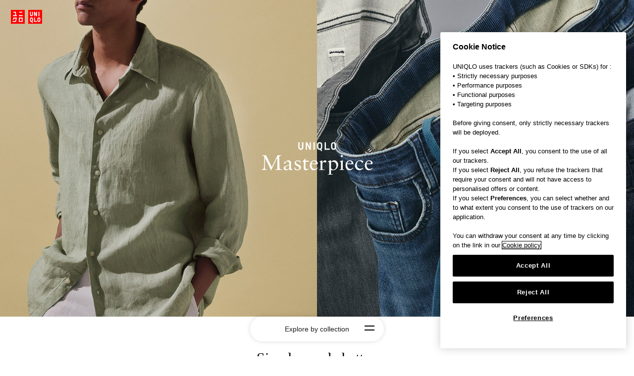

--- FILE ---
content_type: text/html
request_url: https://www.uniqlo.com/eu-at/en/contents/feature/masterpiece/
body_size: 10433
content:
<!DOCTYPE html>
<html lang="en" class="eu-at-en" data-country="eu-at-en">

<head>
  <meta charset="utf-8">
  <meta name="viewport" content="width=device-width, initial-scale=1.0">
  <meta http-equiv="X-UA-Compatible" content="IE=edge">
  <meta name="format-detection" content="telephone=no">

  <link rel="alternate" hreflang="ja-jp" href="https://www.uniqlo.com/jp/ja/contents/feature/masterpiece/">
  <link rel="alternate" hreflang="en-au" href="https://www.uniqlo.com/au/en/contents/feature/masterpiece/">
  <link rel="alternate" hreflang="en-ca" href="https://www.uniqlo.com/ca/en/contents/feature/masterpiece/">
  <link rel="alternate" hreflang="fr-ca" href="https://www.uniqlo.com/ca/fr/contents/feature/masterpiece/">
  <link rel="alternate" hreflang="zh-cn" href="https://www.uniqlo.cn/cn/zh/contents/feature/masterpiece/">
  <link rel="alternate" hreflang="de-de" href="https://www.uniqlo.com/de/de/contents/feature/masterpiece/">
  <link rel="alternate" hreflang="en-de" href="https://www.uniqlo.com/de/en/contents/feature/masterpiece/">
  <link rel="alternate" hreflang="en-dk" href="https://www.uniqlo.com/dk/en/contents/feature/masterpiece/">
  <link rel="alternate" hreflang="es-es" href="https://www.uniqlo.com/es/es/contents/feature/masterpiece/">
  <link rel="alternate" hreflang="en-es" href="https://www.uniqlo.com/es/en/contents/feature/masterpiece/">
  <link rel="alternate" hreflang="fr-fr" href="https://www.uniqlo.com/fr/fr/contents/feature/masterpiece/">
  <link rel="alternate" hreflang="en-fr" href="https://www.uniqlo.com/fr/en/contents/feature/masterpiece/">
  <link rel="alternate" hreflang="en-hk" href="https://www.uniqlo.com/hk/en/contents/feature/masterpiece/">
  <link rel="alternate" hreflang="zh-hk" href="https://www.uniqlo.com/hk/zh/contents/feature/masterpiece/">
  <link rel="alternate" hreflang="id-id" href="https://www.uniqlo.com/id/id/contents/feature/masterpiece/">
  <link rel="alternate" hreflang="en-id" href="https://www.uniqlo.com/id/en/contents/feature/masterpiece/">
  <link rel="alternate" hreflang="en-in" href="https://www.uniqlo.com/in/en/contents/feature/masterpiece/">
  <link rel="alternate" hreflang="it-it" href="https://www.uniqlo.com/it/it/contents/feature/masterpiece/">
  <link rel="alternate" hreflang="en-it" href="https://www.uniqlo.com/it/en/contents/feature/masterpiece/">
  <link rel="alternate" hreflang="ko-kr" href="https://www.uniqlo.com/kr/ko/contents/feature/masterpiece/">
  <link rel="alternate" hreflang="en-my" href="https://www.uniqlo.com/my/en/contents/feature/masterpiece/">
  <link rel="alternate" hreflang="en-ph" href="https://www.uniqlo.com/ph/en/contents/feature/masterpiece/">
  <link rel="alternate" hreflang="en-se" href="https://www.uniqlo.com/se/en/contents/feature/masterpiece/">
  <link rel="alternate" hreflang="en-sg" href="https://www.uniqlo.com/sg/en/contents/feature/masterpiece/">
  <link rel="alternate" hreflang="th-th" href="https://www.uniqlo.com/th/th/contents/feature/masterpiece/">
  <link rel="alternate" hreflang="en-th" href="https://www.uniqlo.com/th/en/contents/feature/masterpiece/">
  <link rel="alternate" hreflang="zh-tw" href="https://www.uniqlo.com/tw/zh/contents/feature/masterpiece/">
  <link rel="alternate" hreflang="en-gb" href="https://www.uniqlo.com/uk/en/contents/feature/masterpiece/">
  <link rel="alternate" hreflang="en-us" href="https://www.uniqlo.com/us/en/contents/feature/masterpiece/">
  <link rel="alternate" hreflang="vi-vn" href="https://www.uniqlo.com/vn/vi/contents/feature/masterpiece/">
  <link rel="alternate" hreflang="en-vn" href="https://www.uniqlo.com/vn/en/contents/feature/masterpiece/">
  <link rel="alternate" hreflang="fr-be" href="https://www.uniqlo.com/be/fr/contents/feature/masterpiece/">
  <link rel="alternate" hreflang="nl-be" href="https://www.uniqlo.com/be/nl/contents/feature/masterpiece/">
  <link rel="alternate" hreflang="en-be" href="https://www.uniqlo.com/be/en/contents/feature/masterpiece/">
  <link rel="alternate" hreflang="nl-nl" href="https://www.uniqlo.com/nl/nl/contents/feature/masterpiece/">
  <link rel="alternate" hreflang="en-nl" href="https://www.uniqlo.com/nl/en/contents/feature/masterpiece/">
  <link rel="alternate" hreflang="en-at" href="https://www.uniqlo.com/eu-at/en/contents/feature/masterpiece/">
  <link rel="alternate" hreflang="en-bg" href="https://www.uniqlo.com/eu-bg/en/contents/feature/masterpiece/">
  <link rel="alternate" hreflang="en-cz" href="https://www.uniqlo.com/eu-cz/en/contents/feature/masterpiece/">
  <link rel="alternate" hreflang="en-ee" href="https://www.uniqlo.com/eu-ee/en/contents/feature/masterpiece/">
  <link rel="alternate" hreflang="en-fi" href="https://www.uniqlo.com/eu-fi/en/contents/feature/masterpiece/">
  <link rel="alternate" hreflang="en-gr" href="https://www.uniqlo.com/eu-gr/en/contents/feature/masterpiece/">
  <link rel="alternate" hreflang="en-hr" href="https://www.uniqlo.com/eu-hr/en/contents/feature/masterpiece/">
  <link rel="alternate" hreflang="en-hu" href="https://www.uniqlo.com/eu-hu/en/contents/feature/masterpiece/">
  <link rel="alternate" hreflang="en-ie" href="https://www.uniqlo.com/eu-ie/en/contents/feature/masterpiece/">
  <link rel="alternate" hreflang="en-lt" href="https://www.uniqlo.com/eu-lt/en/contents/feature/masterpiece/">
  <link rel="alternate" hreflang="en-lu" href="https://www.uniqlo.com/eu-lu/en/contents/feature/masterpiece/">
  <link rel="alternate" hreflang="en-lv" href="https://www.uniqlo.com/eu-lv/en/contents/feature/masterpiece/">
  <link rel="alternate" hreflang="en-pl" href="https://www.uniqlo.com/eu-pl/en/contents/feature/masterpiece/">
  <link rel="alternate" hreflang="en-pt" href="https://www.uniqlo.com/eu-pt/en/contents/feature/masterpiece/">
  <link rel="alternate" hreflang="en-ro" href="https://www.uniqlo.com/eu-ro/en/contents/feature/masterpiece/">
  <link rel="alternate" hreflang="en-si" href="https://www.uniqlo.com/eu-si/en/contents/feature/masterpiece/">
  <link rel="alternate" hreflang="en-sk" href="https://www.uniqlo.com/eu-sk/en/contents/feature/masterpiece/">

  <title>Masterpiece: simple, made better. | UNIQLO AT</title>
  <meta name="description" content="Simplicity, made even better. This is the UNIQLO philosophy.">
  <meta name="apple-mobile-web-app-title" content="Masterpiece: simple, made better. | UNIQLO AT">
  <meta property="fb:app_id" content="176318562473204">
  <meta property="og:type" content="website">
  <meta property="og:site_name" content="Masterpiece: simple, made better. | UNIQLO AT">
  <meta property="og:title" content="Masterpiece: simple, made better. | UNIQLO AT">
  <meta property="og:description" content="Simplicity, made even better. This is the UNIQLO philosophy.">
  <meta property="og:url" content="https://www.uniqlo.com/eu-at/en/contents/feature/masterpiece/">
  <meta property="og:image" content="https://www.uniqlo.com/jp/ja/contents/feature/masterpiece/common/img/ogi/ogi_TOP.jpg?260115">
  <meta name="thumbnail" content="https://www.uniqlo.com/jp/ja/contents/feature/masterpiece/common/img/ogi/ogi_TOP.jpg?260115" />
  <link rel="preload" href="/jp/ja/contents/feature/common/icons/header.svg" as="image" type="image/svg+xml">
  <link rel="preconnect" href="https://www.googletagmanager.com/" crossorigin>
  <link rel="preconnect" href="https://www.google-analytics.com" crossorigin>
  <link rel="preconnect" href="https://googleads.g.doubleclick.net" crossorigin>
  <link rel="preconnect" href="https://www.google.com/" crossorigin>
  <link rel="canonical" href="https://www.uniqlo.com/eu-at/en/contents/feature/masterpiece/">
  <link rel="icon" sizes="16x16 32x32 64x64" href="/jp/ja/contents/feature/common/logotypes/uniqlo_roman_64.png">

  <link rel="stylesheet" href="/jp/ja/contents/feature/common-lifewear/ariake/css/ariakedesign@4.2.0/ariakedesign.css?260115" media="all">
  <link rel="stylesheet" href="/jp/ja/contents/feature/common-lifewear/css/style@2.0.0.css?260115" media="all">
  <link rel="stylesheet" href="/jp/ja/contents/feature/masterpiece/common/css/style.css?260115" media="all">
  <link rel="stylesheet" href="/jp/ja/contents/feature/masterpiece/common/css/top.css?260115" media="all">
  <script>
    var followsearchttl = {
      "productAllName": "Our masterpieces"
    };
    var productInformation = {
      "miracle-air-pants": {
        "kvPass": "/jp/ja/contents/feature/masterpiece/common/img/product/item_01_kv.jpg?260115",
        "gender_1": "",
        "gender_2": "MEN",
        "gender_3": "",
        "gender_4": "",
        "mainCopy": "Quality appearance, surprisingly lightweight.",
        "productName": "AirSense suiting",
        "storyTxt": "Read the story"
      },
      "ultra-light-down-jacket": {
        "kvPass": "/jp/ja/contents/feature/masterpiece/common/img/product/item_02_kv.jpg?260115",
        "gender_1": "WOMEN",
        "gender_2": "MEN",
        "gender_3": "",
        "gender_4": "",
        "mainCopy": "Warmth without the weight.",
        "productName": "Ultra Light Down Jacket",
        "storyTxt": "Read the story"
      },
      "airism-cotton-oversized-t-shirt": {
        "kvPass": "/jp/ja/contents/feature/masterpiece/common/img/product/item_03_kv.jpg?260115",
        "gender_1": "",
        "gender_2": "",
        "gender_3": "KIDS／BABY",
        "gender_4": "UNISEX",
        "mainCopy": "The new standard for T-shirts.",
        "productName": "AIRism Cotton Oversized Crew Neck T-Shirt",
        "storyTxt": "Read the story"
      },
      "u-crew-neck-t-shirt": {
        "kvPass": "/jp/ja/contents/feature/masterpiece/common/img/product/item_04_kv.jpg?260115",
        "gender_1": "WOMEN",
        "gender_2": "",
        "gender_3": "",
        "gender_4": "UNISEX",
        "mainCopy": "Our pursuit of the perfect T-shirt.",
        "productName": "Uniqlo U Crew Neck T-Shirt",
        "storyTxt": "Read the story"
      },
      "supima-cotton-crew-neck-t-shirt": {
        "kvPass": "/jp/ja/contents/feature/masterpiece/common/img/product/item_05_kv.jpg?260115",
        "gender_1": "",
        "gender_2": "",
        "gender_3": "",
        "gender_4": "UNISEX",
        "mainCopy": "Bringing out the best in the material.",
        "productName": "Supima Cotton Crew Neck T-Shirt",
        "storyTxt": "Read the story"
      },
      "super-non-iron-slim-fit-shirt": {
        "kvPass": "/jp/ja/contents/feature/masterpiece/common/img/product/item_07_kv.jpg?260115",
        "gender_1": "",
        "gender_2": "MEN",
        "gender_3": "",
        "gender_4": "",
        "mainCopy": "100% cotton. 0% ironing.",
        "productName": "Super Non-Iron Slim Fit Shirt",
        "storyTxt": "Read the story"
      },
      "oxford-shirt": {
        "kvPass": "/jp/ja/contents/feature/masterpiece/common/img/product/item_08_kv.jpg?260115",
        "gender_1": "",
        "gender_2": "",
        "gender_3": "",
        "gender_4": "UNISEX",
        "mainCopy": "Tough and pliable. A texture you'll want to wear for years.",
        "productName": "Oxford Shirt",
        "storyTxt": "Read the story"
      },
      "rayon-blouse": {
        "kvPass": "/jp/ja/contents/feature/masterpiece/common/img/product/item_09_kv.jpg?260115",
        "gender_1": "WOMEN",
        "gender_2": "",
        "gender_3": "",
        "gender_4": "",
        "mainCopy": "A delicate, easycare blouse.",
        "productName": "Rayon Blouse",
        "storyTxt": "Read the story"
      },
      "merino-crew-neck-sweater": {
        "kvPass": "/jp/ja/contents/feature/masterpiece/common/img/product/item_10_kv_eu.jpg?260115",
        "gender_1": "WOMEN",
        "gender_2": "MEN",
        "gender_3": "",
        "gender_4": "",
        "mainCopy": "The luxurious lustre of ultra-fine fibres.",
        "productName": "Merino Crew Neck Jumper",
        "storyTxt": "Read the story"
      },
      "smart-ankle-pants": {
        "kvPass": "/jp/ja/contents/feature/masterpiece/common/img/product/item_11_kv.jpg?260115",
        "gender_1": "WOMEN",
        "gender_2": "MEN",
        "gender_3": "",
        "gender_4": "",
        "mainCopy": "Seamlessly transition from work to leisure.",
        "productName": "Smart Ankle Length Trousers",
        "storyTxt": "Read the story"
      },
      "ultra-stretch-leggings-pants": {
        "kvPass": "/jp/ja/contents/feature/masterpiece/common/img/product/item_12_kv.jpg?260115",
        "gender_1": "WOMEN",
        "gender_2": "",
        "gender_3": "",
        "gender_4": "",
        "mainCopy": "Every detail makes for a beautiful fit.",
        "productName": "Ultra Stretch Leggings",
        "storyTxt": "Read the story"
      },
      "airism-seamless-boxer-briefs": {
        "kvPass": "/jp/ja/contents/feature/masterpiece/common/img/product/item_14_kv.jpg?260115",
        "gender_1": "",
        "gender_2": "MEN",
        "gender_3": "",
        "gender_4": "",
        "mainCopy": "So comfortable, you forget you're wearing them.",
        "productName": "AIRism Ultra Seamless Boxer Briefs",
        "storyTxt": "Read the story"
      },
      "colorful-50-socks": {
        "kvPass": "/jp/ja/contents/feature/masterpiece/common/img/product/item_15_kv.jpg?260115",
        "gender_1": "",
        "gender_2": "",
        "gender_3": "",
        "gender_4": "UNISEX",
        "mainCopy": "With new shades every year.",
        "productName": "Colour Socks",
        "storyTxt": "Read the story"
      },
      "sweat-pullover-hoodie": {
        "kvPass": "/jp/ja/contents/feature/masterpiece/common/img/product/item_18_kv.jpg?260115",
        "gender_1": "",
        "gender_2": "",
        "gender_3": "",
        "gender_4": "UNISEX",
        "mainCopy": "Perfection from the top of the hood to the tip of the sleeves.",
        "productName": "Pullover Hoodie",
        "storyTxt": "Read the story"
      },
      "broadcloth-shirt": {
        "kvPass": "/jp/ja/contents/feature/masterpiece/common/img/product/item_19_kv.jpg?260115",
        "gender_1": "",
        "gender_2": "",
        "gender_3": "",
        "gender_4": "UNISEX",
        "mainCopy": "Beautiful patterns created by rare materials.",
        "productName": "Broadcloth Shirt",
        "storyTxt": "Read the story"
      },
      "slim-fit-chino": {
        "kvPass": "/jp/ja/contents/feature/masterpiece/common/img/product/item_22_kv.jpg?260115",
        "gender_1": "",
        "gender_2": "",
        "gender_3": "",
        "gender_4": "UNISEX",
        "mainCopy": "Elegance inspired by tailoring.",
        "productName": "Slim Fit Chinos",
        "storyTxt": "Read the story"
      },
      "round-mini-shoulder-bag": {
        "kvPass": "/jp/ja/contents/feature/masterpiece/common/img/product/item_23_kv.jpg?260115",
        "gender_1": "",
        "gender_2": "",
        "gender_3": "",
        "gender_4": "UNISEX",
        "mainCopy": "Designed to carry all your daily essentials.",
        "productName": "Round Mini Shoulder Bag",
        "storyTxt": "Read the story"
      },
      "pocketable-uv-protection-parka": {
        "kvPass": "/jp/ja/contents/feature/masterpiece/common/img/product/item_24_kv.jpg?260115",
        "gender_1": "WOMEN",
        "gender_2": "MEN",
        "gender_3": "",
        "gender_4": "",
        "mainCopy": "A light, portable parka that blocks UV rays.",
        "productName": "Pocketable UV Protection Parka",
        "storyTxt": "Read the story"
      },
      "blocktech-parka": {
        "kvPass": "/jp/ja/contents/feature/masterpiece/common/img/product/item_25_kv.jpg?260115",
        "gender_1": "",
        "gender_2": "MEN",
        "gender_3": "",
        "gender_4": "",
        "mainCopy": "A breathable parka that protects you from wind and rain.",
        "productName": "BLOCKTECH Parka",
        "storyTxt": "Read the story"
      },
      "slim-straight-jeans-selvedge": {
        "kvPass": "/jp/ja/contents/feature/masterpiece/common/img/product/item_27_kv.jpg?260115",
        "gender_1": "",
        "gender_2": "MEN",
        "gender_3": "",
        "gender_4": "",
        "mainCopy": "Classic denim. Today's style.",
        "productName": "Selvedge Slim Straight Jeans",
        "storyTxt": "Read the story"
      },
      "sweat-shirt": {
        "kvPass": "/jp/ja/contents/feature/masterpiece/common/img/product/item_28_kv.jpg?260115",
        "gender_1": "",
        "gender_2": "",
        "gender_3": "",
        "gender_4": "UNISEX",
        "mainCopy": "Designed for extra comfort.",
        "productName": "Sweatshirt",
        "storyTxt": "Read the story"
      },
      "ultra-stretch-active-jogger-pants": {
        "kvPass": "/jp/ja/contents/feature/masterpiece/common/img/product/item_29_kv.jpg?260115",
        "gender_1": "WOMEN",
        "gender_2": "MEN",
        "gender_3": "",
        "gender_4": "",
        "mainCopy": "Versatile joggers that are easy to move in.",
        "productName": "Ultra Stretch Joggers",
        "storyTxt": "Read the story"
      },
      "airism-cotton-pique-polo-shirt": {
        "kvPass": "/jp/ja/contents/feature/masterpiece/common/img/product/item_30_kv.jpg?260115",
        "gender_1": "",
        "gender_2": "",
        "gender_3": "",
        "gender_4": "UNISEX",
        "mainCopy": "A classic polo shirt with innovative comfort.",
        "productName": "AIRism Cotton Piqué Polo Shirt",
        "storyTxt": "Read the story"
      },
      "3d-knit-cotton-crew-neck-volume-sleeve-sweater": {
        "kvPass": "/jp/ja/contents/feature/masterpiece/common/img/product/item_31_kv.jpg?260115",
        "gender_1": "WOMEN",
        "gender_2": "",
        "gender_3": "",
        "gender_4": "",
        "mainCopy": "The future of knitwear.",
        "productName": "3D Knit Cotton Crew Neck Volume Sleeve Jumper",
        "storyTxt": "Read the story"
      },
      "airism-seamless-shorts": {
        "kvPass": "/jp/ja/contents/feature/masterpiece/common/img/product/item_32_kv.jpg?260115",
        "gender_1": "WOMEN",
        "gender_2": "",
        "gender_3": "",
        "gender_4": "",
        "mainCopy": "Shorts you won't notice you're wearing.",
        "productName": "AIRism Ultra Seamless Shorts",
        "storyTxt": "Read the story"
      },
      "airism-bra-camisole": {
        "kvPass": "/jp/ja/contents/feature/masterpiece/common/img/product/item_33_kv.jpg?260115",
        "gender_1": "WOMEN",
        "gender_2": "",
        "gender_3": "",
        "gender_4": "",
        "mainCopy": "A camisole with a built-in bra.",
        "productName": "AIRism Camisole Bra Top",
        "storyTxt": "Read the story"
      },
      "wireless-bra-3d-hold": {
        "kvPass": "/jp/ja/contents/feature/masterpiece/common/img/product/item_34_kv.jpg?260115",
        "gender_1": "WOMEN",
        "gender_2": "",
        "gender_3": "",
        "gender_4": "",
        "mainCopy": "A better fit, all day, every day.",
        "productName": "3D Hold Wireless Bra",
        "storyTxt": "Read the story"
      },
      "italian-leather-belt": {
        "kvPass": "/jp/ja/contents/feature/masterpiece/common/img/product/item_35_kv.jpg?260115",
        "gender_1": "",
        "gender_2": "MEN",
        "gender_3": "",
        "gender_4": "",
        "mainCopy": "A modern take on timeless materials.",
        "productName": "Italian Leather Belt",
        "storyTxt": "Read the story"
      },
      "geared-shorts": {
        "kvPass": "/jp/ja/contents/feature/masterpiece/common/img/product/item_36_kv.jpg?260115",
        "gender_1": "",
        "gender_2": "",
        "gender_3": "",
        "gender_4": "UNISEX",
        "mainCopy": "Tough, lightweight shorts that repel water.",
        "productName": "Utility Shorts",
        "storyTxt": "Read the story"
      },
      "ultra-stretch-dress": {
        "kvPass": "/jp/ja/contents/feature/masterpiece/common/img/product/item_37_kv.jpg?260115",
        "gender_1": "WOMEN",
        "gender_2": "",
        "gender_3": "",
        "gender_4": "",
        "mainCopy": "A dress made of high-performance materials.",
        "productName": "Ultra Stretch AIRism Sleeveless Dress",
        "storyTxt": "Read the story"
      },
      "airism-camisole": {
        "kvPass": "/jp/ja/contents/feature/masterpiece/common/img/product/item_39_kv.jpg?260115",
        "gender_1": "WOMEN",
        "gender_2": "",
        "gender_3": "",
        "gender_4": "",
        "mainCopy": "Smooth comfort.",
        "productName": "AIRism Camisole",
        "storyTxt": "Read the story"
      },
      "airism-cotton-crew-neck-t-shirt": {
        "kvPass": "/jp/ja/contents/feature/masterpiece/common/img/product/item_40_kv.jpg?260115",
        "gender_1": "",
        "gender_2": "MEN",
        "gender_3": "",
        "gender_4": "",
        "mainCopy": "The ultimate elevated basic.",
        "productName": "AIRism Cotton Crew Neck T-Shirt",
        "storyTxt": "Read the story"
      },
      "premium-linen-shirt": {
        "kvPass": "/jp/ja/contents/feature/masterpiece/common/img/product/item_41_kv.jpg?260115",
        "gender_1": "WOMEN",
        "gender_2": "MEN",
        "gender_3": "",
        "gender_4": "",
        "mainCopy": "Naturally cool.",
        "productName": "Linen Shirt",
        "storyTxt": "Read the story"
      },
      "dry-ex-t-shirt": {
        "kvPass": "/jp/ja/contents/feature/masterpiece/common/img/product/item_42_kv.jpg?260115",
        "gender_1": "",
        "gender_2": "",
        "gender_3": "",
        "gender_4": "UNISEX",
        "mainCopy": "A high-tech T-shirt.",
        "productName": "DRY-EX T-Shirt",
        "storyTxt": "Read the story"
      },
      "airism-cotton-crew-neck-t-shirt-long-sleeve": {
        "kvPass": "/jp/ja/contents/feature/masterpiece/common/img/product/item_46_kv.jpg?260115",
        "gender_1": "",
        "gender_2": "",
        "gender_3": "",
        "gender_4": "UNISEX",
        "mainCopy": "That ideal texture, in long sleeves.",
        "productName": "AIRism Cotton Oversized Crew Neck T-Shirt (Long Sleeve)",
        "storyTxt": "Read the story"
      },
      "cotton-boxer-briefs": {
        "kvPass": "/jp/ja/contents/feature/masterpiece/common/img/product/item_49_kv.jpg?260115",
        "gender_1": "",
        "gender_2": "MEN",
        "gender_3": "",
        "gender_4": "",
        "mainCopy": "Gentle on the skin, and continually improving.",
        "productName": "Cotton Boxer Briefs",
        "storyTxt": "Read the story"
      },
      "ezy-jeans": {
        "kvPass": "/jp/ja/contents/feature/masterpiece/common/img/product/item_52_kv.jpg?260115",
        "gender_1": "",
        "gender_2": "",
        "gender_3": "",
        "gender_4": "UNISEX",
        "mainCopy": "An unprecedented level of comfort.",
        "productName": "EZY Jeans",
        "storyTxt": "Read the story"
      },
      "linen-blend-easy-pants": {
        "kvPass": "/jp/ja/contents/feature/masterpiece/common/img/product/item_55_kv.jpg?260115",
        "gender_1": "WOMEN",
        "gender_2": "",
        "gender_3": "",
        "gender_4": "",
        "mainCopy": "Step out in comfort inspired by loungewear.",
        "productName": "Linen Blend Easy Trousers",
        "storyTxt": "Read the story"
      },
      "bodysuit": {
        "kvPass": "/jp/ja/contents/feature/masterpiece/common/img/product/item_57_kv.jpg?260115",
        "gender_1": "",
        "gender_2": "",
        "gender_3": "KIDS／BABY",
        "gender_4": "",
        "mainCopy": "Putting their comfort first.",
        "productName": "Bodysuit",
        "storyTxt": "Read the story"
      },
      "pufftech-jacket": {
        "kvPass": "/jp/ja/contents/feature/masterpiece/common/img/product/item_58_kv.jpg?260115",
        "gender_1": "WOMEN",
        "gender_2": "MEN",
        "gender_3": "KIDS／BABY",
        "gender_4": "",
        "mainCopy": "The warmth of down, without the feathers.",
        "productName": "PUFFERTECH Jacket",
        "storyTxt": "Read the story"
      },
      "washable-milano-ribbed-sweater": {
        "kvPass": "/jp/ja/contents/feature/masterpiece/common/img/product/item_61_kv.jpg?260115",
        "gender_1": "",
        "gender_2": "",
        "gender_3": "",
        "gender_4": "UNISEX",
        "mainCopy": "Durable elegance.",
        "productName": "Washable Milano Ribbed Jumper",
        "storyTxt": "Read the story"
      },
      "ultra-stretch-pants": {
        "kvPass": "/jp/ja/contents/feature/masterpiece/common/img/product/item_62_kv.jpg?260115",
        "gender_1": "",
        "gender_2": "MEN",
        "gender_3": "",
        "gender_4": "",
        "mainCopy": "Work and play in comfort and style.​",
        "productName": "Ultra Stretch Trousers",
        "storyTxt": "Read the story"
      },
      "sweat-wide-pants": {
        "kvPass": "/jp/ja/contents/feature/masterpiece/common/img/product/item_63_kv.jpg?260115",
        "gender_1": "",
        "gender_2": "",
        "gender_3": "",
        "gender_4": "UNISEX",
        "mainCopy": "The sweatpant, reimagined.",
        "productName": "Sweat Wide Trousers",
        "storyTxt": "Read the story"
      },
    }

    var topicInformation1 = [{
      "productKey": "merino-crew-neck-sweater",
      "angleImg": "/jp/ja/contents/feature/masterpiece/common/img/small/item_10_01_01_small.jpg",
      "angleCopy": "Enhancing the fine colour and lustre.",
      "angleTag": "Factory",
      "storyTxt": "Read the story",
      "productName": "Merino Crew Neck Jumper",
      "movieTtl": "",
      "movieName": ""
    }, {
      "productKey": "3d-knit-cotton-crew-neck-volume-sleeve-sweater",
      "angleImg": "/jp/ja/contents/feature/masterpiece/common/img/small/item_31_01_01_small.jpg",
      "angleCopy": "Perfectly-programmed knits.",
      "angleTag": "Factory",
      "storyTxt": "Read the story",
      "productName": "3D Knit Cotton Crew Neck Volume Sleeve Jumper",
      "movieTtl": "3D Knit Cotton Crew Neck Sweater and programmer",
      "movieName": ""
    }, {
      "productKey": "3d-knit-cotton-crew-neck-volume-sleeve-sweater",
      "angleImg": "/jp/ja/contents/feature/masterpiece/common/img/small/item_31_01_02_small.jpg",
      "angleCopy": "Data-driven, fully-automated 3D knitting.",
      "angleTag": "Factory",
      "storyTxt": "Read the story",
      "productName": "3D Knit Cotton Crew Neck Volume Sleeve Jumper",
      "movieTtl": "3D Knit Cotton Crew Neck Sweater and factory",
      "movieName": ""
    }, {
      "productKey": "slim-straight-jeans-selvedge",
      "angleImg": "/jp/ja/contents/feature/masterpiece/common/img/small/item_27_01_01_small.jpg",
      "angleCopy": "Advancing jeans research in the heart of jeans culture.",
      "angleTag": "Factory",
      "storyTxt": "Read the story",
      "productName": "Selvedge Slim Straight Jeans",
      "movieTtl": "",
      "movieName": ""
    }, {
      "productKey": "miracle-air-pants",
      "angleImg": "/jp/ja/contents/feature/masterpiece/common/img/small/item_01_01_01_small.jpg",
      "angleCopy": "Japanese technologies brought together to produce a beautiful fabric.",
      "angleTag": "Factory",
      "storyTxt": "Read the story",
      "productName": "AirSense suiting",
      "movieTtl": "",
      "movieName": ""
    }, {
      "productKey": "smart-ankle-pants",
      "angleImg": "/jp/ja/contents/feature/masterpiece/common/img/small/item_11_01_01_small.jpg",
      "angleCopy": "From plastic bottles to trousers.",
      "angleTag": "Factory",
      "storyTxt": "Read the story",
      "productName": "Smart Ankle Length Trousers",
      "movieTtl": "",
      "movieName": ""
    }, {
      "productKey": "broadcloth-shirt",
      "angleImg": "/jp/ja/contents/feature/masterpiece/common/img/small/item_19_01_01_small.jpg",
      "angleCopy": "Symmetrical beauty crafted by human hands.",
      "angleTag": "Factory",
      "storyTxt": "Read the story",
      "productName": "Broadcloth Shirt",
      "movieTtl": "",
      "movieName": ""
    }, {
      "productKey": "super-non-iron-slim-fit-shirt",
      "angleImg": "/jp/ja/contents/feature/masterpiece/common/img/small/item_07_01_01_small.jpg",
      "angleCopy": "A good shirt starts with good cotton.",
      "angleTag": "Factory",
      "storyTxt": "Read the story",
      "productName": "Super Non-Iron Slim Fit Shirt",
      "movieTtl": "Super Non-Iron Shirt / Fabric",
      "movieName": ""
    }, {
      "productKey": "super-non-iron-slim-fit-shirt",
      "angleImg": "/jp/ja/contents/feature/masterpiece/common/img/small/item_07_01_02_small.jpg",
      "angleCopy": "It takes time and effort to make an easycare shirt.",
      "angleTag": "Factory",
      "storyTxt": "Read the story",
      "productName": "Super Non-Iron Slim Fit Shirt",
      "movieTtl": "Super Non-Iron Shirt / Sewing and processing",
      "movieName": ""
    }, {
      "productKey": "wireless-bra-3d-hold",
      "angleImg": "/jp/ja/contents/feature/masterpiece/common/img/small/item_34_01_01_small.jpg",
      "angleCopy": "Layers of research and commitment.",
      "angleTag": "Factory",
      "storyTxt": "Read the story",
      "productName": "3D Hold Wireless Bra",
      "movieTtl": "",
      "movieName": ""
    }, {
      "productKey": "airism-seamless-boxer-briefs",
      "angleImg": "/jp/ja/contents/feature/masterpiece/common/img/small/item_14_01_01_small.jpg",
      "angleCopy": "Boxer briefs made without using a single stitch.",
      "angleTag": "Factory",
      "storyTxt": "Read the story",
      "productName": "AIRism Ultra Seamless Boxer Briefs",
      "movieTtl": "",
      "movieName": ""
    }, {
      "productKey": "italian-leather-belt",
      "angleImg": "/jp/ja/contents/feature/masterpiece/common/img/small/item_35_01_01_small.jpg",
      "angleCopy": "Genuine leather from a renowned Italian workshop.",
      "angleTag": "Factory",
      "storyTxt": "Read the story",
      "productName": "Italian Leather Belt",
      "movieTtl": "",
      "movieName": ""
    }, {
      "productKey": "bodysuit",
      "angleImg": "/jp/ja/contents/feature/masterpiece/common/img/small/item_57_01_01_small.jpg",
      "angleCopy": "Gentle wear created with a sharp eye. ​",
      "angleTag": "Factory",
      "storyTxt": "Read the story",
      "productName": "Bodysuit",
      "movieTtl": "",
      "movieName": ""
    }, ]
    var topicInformation2 = [{
      "productKey": "pocketable-uv-protection-parka",
      "angleImg": "/jp/ja/contents/feature/masterpiece/common/img/small/item_24_02_01_small.jpg",
      "angleCopy": "Stylish sun protection, all year round.",
      "angleTag": "Interview",
      "storyTxt": "Read the story",
      "productName": "Pocketable UV Protection Parka",
      "movieTtl": "",
      "movieName": "KOOJAEMO, dancer and choreographer"
    }, {
      "productKey": "blocktech-parka",
      "angleImg": "/jp/ja/contents/feature/masterpiece/common/img/small/item_25_02_01_small.jpg",
      "angleCopy": "Durability that even a young skateboarder can appreciate.",
      "angleTag": "Interview",
      "storyTxt": "Read the story",
      "productName": "BLOCKTECH Parka",
      "movieTtl": "",
      "movieName": "Jackson Rigby, student"
    }, {
      "productKey": "blocktech-parka",
      "angleImg": "/jp/ja/contents/feature/masterpiece/common/img/small/item_25_02_02_small.jpg",
      "angleCopy": "The perfect companion for wheelchair users",
      "angleTag": "Interview",
      "storyTxt": "Read the story",
      "productName": "BLOCKTECH Parka",
      "movieTtl": "",
      "movieName": "Shingo Kunieda, Former Professional Wheelchair Tennis Player"
    }, {
      "productKey": "ultra-light-down-jacket",
      "angleImg": "/jp/ja/contents/feature/masterpiece/common/img/small/item_02_02_01_small.jpg",
      "angleCopy": "Trust in details deepens with each trip.",
      "angleTag": "Interview",
      "storyTxt": "Read the story",
      "productName": "Ultra Light Down Jacket",
      "movieTtl": "",
      "movieName": "Jamie Ferguson, photographer"
    }, {
      "productKey": "sweat-shirt",
      "angleImg": "/jp/ja/contents/feature/masterpiece/common/img/small/item_28_02_01_small.jpg",
      "angleCopy": "An updated fit for Ayumu Hirano.",
      "angleTag": "Interview",
      "storyTxt": "Read the story",
      "productName": "Sweatshirt",
      "movieTtl": "",
      "movieName": "Ayumu Hirano, snowboarder and skateboarder"
    }, {
      "productKey": "merino-crew-neck-sweater",
      "angleImg": "/jp/ja/contents/feature/masterpiece/common/img/small/item_10_02_01_small.jpg",
      "angleCopy": "Roger Federer's favourite year-round jumper.",
      "angleTag": "Interview",
      "storyTxt": "Read the story",
      "productName": "Merino Crew Neck Jumper",
      "movieTtl": "",
      "movieName": "Roger Federer, Former Professional Tennis Player"
    }, {
      "productKey": "miracle-air-pants",
      "angleImg": "/jp/ja/contents/feature/masterpiece/common/img/small/item_01_02_01_small.jpg",
      "angleCopy": "Adam Scott's commitment to the development of AirSense",
      "angleTag": "Interview",
      "storyTxt": "Read the story",
      "productName": "AirSense suiting",
      "movieTtl": "",
      "movieName": "Adam Scott, professional golfer"
    }, {
      "productKey": "oxford-shirt",
      "angleImg": "/jp/ja/contents/feature/masterpiece/common/img/small/item_08_02_01_small.jpg",
      "angleCopy": "Ayumu Hirano’s styling tips",
      "angleTag": "Interview",
      "storyTxt": "Read the story",
      "productName": "Oxford Shirt",
      "movieTtl": "",
      "movieName": "Ayumu Hirano, professional snowboarder and skateboarder"
    }, {
      "productKey": "super-non-iron-slim-fit-shirt",
      "angleImg": "/jp/ja/contents/feature/masterpiece/common/img/small/item_07_02_01_small.jpg",
      "angleCopy": "The shirts that travel the world with Roger",
      "angleTag": "Interview",
      "storyTxt": "Read the story",
      "productName": "Super Non-Iron Slim Fit Shirt",
      "movieTtl": "",
      "movieName": "Roger Federer, Former Professional Tennis Player"
    }, {
      "productKey": "airism-cotton-oversized-t-shirt",
      "angleImg": "/jp/ja/contents/feature/masterpiece/common/img/small/item_03_02_01_small.jpg",
      "angleCopy": "The comfort that captivated Shingo Kunieda.",
      "angleTag": "Interview",
      "storyTxt": "Read the story",
      "productName": "AIRism Cotton Oversized Crew Neck T-Shirt",
      "movieTtl": "",
      "movieName": "Shingo Kunieda, former professional wheelchair tennis player"
    }, {
      "productKey": "u-crew-neck-t-shirt",
      "angleImg": "/jp/ja/contents/feature/masterpiece/common/img/small/item_04_02_01_small.jpg",
      "angleCopy": "Making the perfect T-shirt for all.",
      "angleTag": "Interview",
      "storyTxt": "Read the story",
      "productName": "Uniqlo U Crew Neck T-Shirt",
      "movieTtl": "Crew Neck T-Shirt / MEN",
      "movieName": "Christophe Lemaire, Uniqlo U artistic director"
    }, {
      "productKey": "u-crew-neck-t-shirt",
      "angleImg": "/jp/ja/contents/feature/masterpiece/common/img/small/item_04_02_02_small.jpg",
      "angleCopy": "T-shirts that fit beautifully.",
      "angleTag": "Interview",
      "storyTxt": "Read the story",
      "productName": "Uniqlo U Crew Neck T-Shirt",
      "movieTtl": "Crew Neck T-Shirt/ WOMEN",
      "movieName": "Christophe Lemaire, Uniqlo U artistic director"
    }, {
      "productKey": "airism-seamless-boxer-briefs",
      "angleImg": "/jp/ja/contents/feature/masterpiece/common/img/small/item_14_02_01_small.jpg",
      "angleCopy": "Kei's All-Time Favourite - He owns 40 pairs",
      "angleTag": "Interview",
      "storyTxt": "Read the story",
      "productName": "AIRism Ultra Seamless Boxer Briefs",
      "movieTtl": "",
      "movieName": "Kei Nishikori, Professional Tennis Player"
    }, {
      "productKey": "colorful-50-socks",
      "angleImg": "/jp/ja/contents/feature/masterpiece/common/img/small/item_15_02_01_small.jpg",
      "angleCopy": "Supporting Ayumu Hirano, every step of the way.",
      "angleTag": "Interview",
      "storyTxt": "Read the story",
      "productName": "Colour Socks",
      "movieTtl": "",
      "movieName": "Ayumu Hirano, professional snowboarder and skateboarder"
    }, {
      "productKey": "italian-leather-belt",
      "angleImg": "/jp/ja/contents/feature/masterpiece/common/img/small/item_35_02_01_small.jpg",
      "angleCopy": "Hidden aesthetics that a craftsman notices.",
      "angleTag": "Interview",
      "storyTxt": "Read the story",
      "productName": "Italian Leather Belt",
      "movieTtl": "",
      "movieName": "YONG, designer of HORANG cutlery"
    }, ]

    var angleInformation = [{
      "angleName": "Production",
      "angleURL": "factory",
      "angleTtl": "Our commitment to quality starts at the factory. ",
      "angleStoryTxt": "Story list"
    }, {
      "angleName": "Interviews",
      "angleURL": "interview",
      "angleTtl": "In the words of designers and customers",
      "angleStoryTxt": "Story list"
    }, ]
  </script>
  <script src="/jp/ja/contents/feature/masterpiece/common/js/vendor/swiper.min.js?260115" defer></script>
  <script src="/jp/ja/contents/feature/masterpiece/common/js/top/top.js?260115" defer></script>
  <script src="/jp/ja/contents/feature/common-lifewear/js/script@4.0.0.js?260115" defer></script>
  <script src="/jp/ja/contents/feature/common-lifewear/ariake/js/ariakedesign@5.0.1/ariakedesign.js?260115" defer></script>
  <script>
    (function() {
      var d = window.navigator.userAgent.toLowerCase();
      var c = document.documentElement;
      switch (true) {
        case d.indexOf("frnativeapp") != -1 && d.indexOf("uq-ios-jp") != -1:
          c.classList.add("frNativeApp", "uq-ios-jp");
          break;
        case d.indexOf("frnativeapp") != -1 && d.indexOf("uq-android-jp") != -1:
          c.classList.add("frNativeApp", "uq-android-jp");
          break;
        case d.indexOf("circle-jp") != -1:
          c.classList.add("circle-jp");
          break
      }
    }());
  </script>
  <script>
    window.dataLayer = window.dataLayer || [];
    dataLayer.push({
      event: "trackPageView",
      pageTitle: "Masterpiece: simple, made better. | UNIQLO AT",
      pageType: "category",
    });
  </script>
  <!-- Google Analytics(Firebase)-->
  <script>
    function logEvent(name, params) {
      if (!name) {
        return;
      }

      if (window.AnalyticsWebInterface) {
        // Call Android interface
        window.AnalyticsWebInterface.logEvent(name, JSON.stringify(params));
      } else if (window.webkit &&
        window.webkit.messageHandlers &&
        window.webkit.messageHandlers.firebase) {
        // Call iOS interface
        var message = {
          command: 'logEvent',
          name: name,
          parameters: params
        };
        window.webkit.messageHandlers.firebase.postMessage(message);
      } else {
        // No Android or iOS interface found
        console.log("No native APIs found.");
      }
    }

    function setUserProperty(name, value) {
      if (!name || !value) {
        return;
      }

      if (window.AnalyticsWebInterface) {
        // Call Android interface
        window.AnalyticsWebInterface.setUserProperty(name, value);
      } else if (window.webkit &&
        window.webkit.messageHandlers &&
        window.webkit.messageHandlers.firebase) {
        // Call iOS interface
        var message = {
          command: 'setUserProperty',
          name: name,
          value: value
        };
        window.webkit.messageHandlers.firebase.postMessage(message);
      } else {
        // No Android or iOS interface found
        console.log("No native APIs found.");
      }
    }
  </script>
  <!-- End Google Analytics(Firebase)-->


  <!-- Global site tag (gtag.js) - Google Analytics -->
  <script>
    (function(w, d, s, l, i) {
      w[l] = w[l] || [];
      w[l].push({
        'gtm.start': new Date().getTime(),
        event: 'gtm.js'
      });
      var f = d.getElementsByTagName(s)[0],
        j = d.createElement(s),
        dl = l != 'dataLayer' ? '&l=' + l : '';
      j.async = true;
      j.src =
        'https://www.googletagmanager.com/gtm.js?id=' + i + dl;
      f.parentNode.insertBefore(j, f);
    })(window, document, 'script', 'dataLayer', 'GTM-NBBZS2R');
  </script>

                              <script>!function(e){var n="https://s.go-mpulse.net/boomerang/";if("False"=="True")e.BOOMR_config=e.BOOMR_config||{},e.BOOMR_config.PageParams=e.BOOMR_config.PageParams||{},e.BOOMR_config.PageParams.pci=!0,n="https://s2.go-mpulse.net/boomerang/";if(window.BOOMR_API_key="L7CDG-PWJGL-QJZ59-K92TE-SW8B8",function(){function e(){if(!o){var e=document.createElement("script");e.id="boomr-scr-as",e.src=window.BOOMR.url,e.async=!0,i.parentNode.appendChild(e),o=!0}}function t(e){o=!0;var n,t,a,r,d=document,O=window;if(window.BOOMR.snippetMethod=e?"if":"i",t=function(e,n){var t=d.createElement("script");t.id=n||"boomr-if-as",t.src=window.BOOMR.url,BOOMR_lstart=(new Date).getTime(),e=e||d.body,e.appendChild(t)},!window.addEventListener&&window.attachEvent&&navigator.userAgent.match(/MSIE [67]\./))return window.BOOMR.snippetMethod="s",void t(i.parentNode,"boomr-async");a=document.createElement("IFRAME"),a.src="about:blank",a.title="",a.role="presentation",a.loading="eager",r=(a.frameElement||a).style,r.width=0,r.height=0,r.border=0,r.display="none",i.parentNode.appendChild(a);try{O=a.contentWindow,d=O.document.open()}catch(_){n=document.domain,a.src="javascript:var d=document.open();d.domain='"+n+"';void(0);",O=a.contentWindow,d=O.document.open()}if(n)d._boomrl=function(){this.domain=n,t()},d.write("<bo"+"dy onload='document._boomrl();'>");else if(O._boomrl=function(){t()},O.addEventListener)O.addEventListener("load",O._boomrl,!1);else if(O.attachEvent)O.attachEvent("onload",O._boomrl);d.close()}function a(e){window.BOOMR_onload=e&&e.timeStamp||(new Date).getTime()}if(!window.BOOMR||!window.BOOMR.version&&!window.BOOMR.snippetExecuted){window.BOOMR=window.BOOMR||{},window.BOOMR.snippetStart=(new Date).getTime(),window.BOOMR.snippetExecuted=!0,window.BOOMR.snippetVersion=12,window.BOOMR.url=n+"L7CDG-PWJGL-QJZ59-K92TE-SW8B8";var i=document.currentScript||document.getElementsByTagName("script")[0],o=!1,r=document.createElement("link");if(r.relList&&"function"==typeof r.relList.supports&&r.relList.supports("preload")&&"as"in r)window.BOOMR.snippetMethod="p",r.href=window.BOOMR.url,r.rel="preload",r.as="script",r.addEventListener("load",e),r.addEventListener("error",function(){t(!0)}),setTimeout(function(){if(!o)t(!0)},3e3),BOOMR_lstart=(new Date).getTime(),i.parentNode.appendChild(r);else t(!1);if(window.addEventListener)window.addEventListener("load",a,!1);else if(window.attachEvent)window.attachEvent("onload",a)}}(),"".length>0)if(e&&"performance"in e&&e.performance&&"function"==typeof e.performance.setResourceTimingBufferSize)e.performance.setResourceTimingBufferSize();!function(){if(BOOMR=e.BOOMR||{},BOOMR.plugins=BOOMR.plugins||{},!BOOMR.plugins.AK){var n=""=="true"?1:0,t="",a="aoihw3axgyvci2lxsioa-f-374f3eab6-clientnsv4-s.akamaihd.net",i="false"=="true"?2:1,o={"ak.v":"39","ak.cp":"1397944","ak.ai":parseInt("355545",10),"ak.ol":"0","ak.cr":12,"ak.ipv":4,"ak.proto":"h2","ak.rid":"5c486075","ak.r":47369,"ak.a2":n,"ak.m":"x","ak.n":"essl","ak.bpcip":"3.144.123.0","ak.cport":35564,"ak.gh":"23.208.24.110","ak.quicv":"","ak.tlsv":"tls1.3","ak.0rtt":"","ak.0rtt.ed":"","ak.csrc":"-","ak.acc":"","ak.t":"1769443868","ak.ak":"hOBiQwZUYzCg5VSAfCLimQ==lC8268pWUTLAYVtTB5iP8y8hDLpOdzhskUh40nlJHBNGOEPgyzIl4Uuw45mnzk6x2ZNQMVl1/H2qggFxUd5HBLBYSCDajEyp0THo/A8qRSCtMPwUoIwZSUCL5TBvlN4S8HaDw4IdNYxpkYNmYydEFPwwejL/3Wk/DAn59biHPieO8pBx7Fu3iSDCqmSq925/mDsPxkpCFaakCB6mV1RakJWmyMRMNmLnEaPsQKBAU6+6AU0xFWrkUfNOxpbyYJiDjJucpRcqaLXatyEZ/tx6L93uUHNagjRokwOnXoXk787zQLR11RNJaZ2wKluo+kbk53sDPFp+zNYFRwGc34TMfZhePvNrdNGtOmrJKVRkOJU5xjTXyCMgwBng/XPs1g4eYNFWmPGX/TeNiKwSrGgjjlP1ribUy96kieKax2+D+3U=","ak.pv":"1791","ak.dpoabenc":"","ak.tf":i};if(""!==t)o["ak.ruds"]=t;var r={i:!1,av:function(n){var t="http.initiator";if(n&&(!n[t]||"spa_hard"===n[t]))o["ak.feo"]=void 0!==e.aFeoApplied?1:0,BOOMR.addVar(o)},rv:function(){var e=["ak.bpcip","ak.cport","ak.cr","ak.csrc","ak.gh","ak.ipv","ak.m","ak.n","ak.ol","ak.proto","ak.quicv","ak.tlsv","ak.0rtt","ak.0rtt.ed","ak.r","ak.acc","ak.t","ak.tf"];BOOMR.removeVar(e)}};BOOMR.plugins.AK={akVars:o,akDNSPreFetchDomain:a,init:function(){if(!r.i){var e=BOOMR.subscribe;e("before_beacon",r.av,null,null),e("onbeacon",r.rv,null,null),r.i=!0}return this},is_complete:function(){return!0}}}}()}(window);</script></head>

<body class="js-trackEventScroll" data-track-event-category="L3_masterpiece-top" data-measurement-points="[25, 50, 75, 100]" data-bff-version="v5" data-bff-region="eu-at" data-bff-lang="en" data-updated-date="20250116">

  <!-- Google Tag Manager (noscript) -->
  <noscript><iframe src="https://www.googletagmanager.com/ns.html?id=GTM-NBBZS2R" height="0" width="0" style="display:none;visibility:hidden"></iframe></noscript>
  <!-- End Google Tag Manager (noscript) -->

  <script>
    var getIOS = (function() {
      var ua = window.navigator.userAgent.toLowerCase();
      var version = [];
      if (/iphone/.test(ua)) {
        version = ua.match(/iphone os ([\d]+)/);
      } else if (/ipad/.test(ua)) {
        version = ua.match(/cpu os ([\d]+)/);
      }
      return version.length ? version[1] : false;
    })();
    (function() {
      var setIOS = function() {
        var iOSVer = window.getIOS;
        if (!iOSVer) {
          return;
        }
        document.body.classList.add('iOS_' + iOSVer);
      }
      setIOS();
    })();
  </script>

  <div class="wrapper">
    <header class="header" id="header">
      <div class="headerInner">
        <a class="logo js-trackEvent" href="https://www.uniqlo.com/eu-at/en/" data-label="header-logo-uq">
          <img class="header_uqlogoimg" id="header_uqlogoimg" src="/jp/ja/contents/feature/masterpiece/common/img/uq_logo_white.svg?240112" alt="UNIQLO" data-expand="300">
        </a>
        <a class="logo_masterpiece js-trackEvent" href="/eu-at/en/contents/feature/masterpiece/" data-label="header-logo-mp">
          <img class="header_logoimg" src="/jp/ja/contents/feature/masterpiece/common/img/title.svg?240112" alt="Masterpiece" data-expand="300">
        </a>
      </div>
    </header>

    <main class="main">
      <div class="main_inner">
        <div class="top_hero" id="hero">
          <div id="loadingScreen" class="loading_screen">
            <div class="spinner-container">
              <div class="spinner"></div>
              <div class="spinner spinner--2"></div>
            </div>
          </div>
          <div class="randomImgBox" id="randomImgBox1" data-aspect-ratio="1:1"></div>
          <div class="randomImgBox" id="randomImgBox2" data-aspect-ratio="1:1"></div>
        </div>

        <div class="content_container">
          <div class="statement_area fr-sp-px-1g">
            <h1 class="statement_ttl">Simple, made better.</h1>
            <p class="statement_txt">
              We believe that clothing has the power to improve our lives.<br>
              It's why we infuse originality and ingenuity into our materials, sewing, design - every aspect of the clothes we make.<br>
              We continually update our everyday basics for constant improvement.<br>
              Our goal is to create the perfect clothes for life's needs.
            </p>
          </div>
          <div class="product_area" id="story">
            <div class="gender_switching">
              <a class="switch_txt js-genderSort_1 js-trackEvent" data-label="content-top-all">ALL</a>
              <a class="switch_txt js-genderSort_2 js-trackEvent" data-label="content-top-women">WOMEN</a>
              <a class="switch_txt js-genderSort_3 js-trackEvent" data-label="content-top-men">MEN</a>
              <a class="switch_txt js-genderSort_4 js-trackEvent" data-label="content-top-kids">KIDS & BABY</a>
            </div>
            <div class="product_area_sp mp-sp-px-20 u-only-sp">
              <ul class="product_list_container" id="product_area_sp"></ul>
            </div>
            <div class="product_area_pc u-only-pc">
              <ul class="product_list_container" id="productListContainerPC"></ul>
            </div>
          </div>

          <div class="topics_area">
            <h2 class="topics_ttl">In detail</h2>
            <div class="topics_wrapper" id="productTopicsArea">
            </div>
          </div>
        </div>

        <div class="aside_container">

          <div class="snsShare_container">
            <p class="snsShare_txt u-align-center">Share</p>
            <div class="snsShare_iconBox mp-sp-mt-20">
              <a class="snsShare_icon js-trackEvent" data-label="content-share-facebook" aria-label="facebook" target="_blank" rel="noopener noreferrer" href="https://www.facebook.com/sharer/sharer.php?u=https://www.uniqlo.com/eu-at/en/contents/feature/masterpiece/&t=Masterpiece:%20simple,%20made%20better.%20%7C%20UNIQLO%20AT">
                <figure class="u-imgAdjustBox" data-aspect-ratio="1:1">
                  <picture class="u-imgAdjustBox_inner">
                    <img class="fr-img lazyload" src="[data-uri]" data-src="/jp/ja/contents/feature/masterpiece/common/img/icons/other_links_facebook.svg?240112" alt="facebook" data-expand="300">
                  </picture>
                </figure>
              </a>
            </div>
          </div>


          <div class="LifeWear_Contents fr-sp-mt-xxxl fr-pc-mt-xxxl" data-cmsregion="eu-at_en" data-lifewear-common-category="L3_masterpiece-product-top_Click" id="js_LifeWear_Contents"></div>
          <div class="lwc-breadcrumbs">
            <ol class="lwc-breadcrumbs_inner">
              <li class="lwc-breadcrumbs-item">
                <a class="lwc-breadcrumbs-itemLink js-trackEvent" data-label="footer-breadcrumb-1" href="https://www.uniqlo.com/eu-at/en/">UNIQLO home</a>
              </li>
              <li class="lwc-breadcrumbs-item">UNIQLO Masterpiece</li>
            </ol>
          </div>
          <div class="SearchProductsArea">
            <button class="SearchProductsButton menu -open js-trackEvent" type="button" data-label="header-menu-open" id="js-SearchProductsArea">
              <span class="menu_line"></span>
              <span class="menu_line"></span>
              <span class="menu_txt">Explore by collection</span>
            </button>
            <button class="SearchProductsButton menu -close js-trackEvent" type="button" data-label="header-menu-close">
              <span class="menu_line"></span>
              <span class="menu_line"></span>
              <span class="menu_txt">CLOSE</span>
            </button>
          </div>
          <div class="drawerWrapper"></div>
          <nav class="drawer">
            <div class="navigation">
              <div class="navigation_wrap">
                <div class="navigation_product_wrap">
                  <p class="navigation_product_ttl">Explore by collection</p>
                  <ul class="navigation_product_content" id="navigation_product_content">
                  </ul>
                </div>

                <div class="navigation_angle_wrap">
                  <p class="navigation_angle_ttl">In detail</p>
                  <ul class="navigation_angle_content">
                    <li class="navigation_angle_item">
                      <a class="navigation_angle_itemLink js-trackEvent" data-label="header-menu-topic-factory" href="/eu-at/en/contents/feature/masterpiece/factory/">
                        <div class="navigation_angle_img">
                          <figure class="u-imgAdjustBox" data-aspect-ratio="1:1">
                            <picture class="u-imgAdjustBox_inner">
                              <img class="fr-img lazyload" src="[data-uri]" data-src="/jp/ja/contents/feature/masterpiece/common/img/icons/followsearch_factory_kv_01.jpg?240112" alt="#Production" data-expand="300">
                            </picture>
                          </figure>
                        </div>
                        <div class="navigation_angle_text_box">
                          <p class="navigation_angle_tag">Production</p>
                          <p class="navigation_angle_txt">Our commitment to quality starts at the factory. </p>
                        </div>
                      </a>
                    </li>
                    <li class="navigation_angle_item">
                      <a class="navigation_angle_itemLink js-trackEvent" data-label="header-menu-topic-interview" href="/eu-at/en/contents/feature/masterpiece/interview/">
                        <div class="navigation_angle_img">
                          <figure class="u-imgAdjustBox" data-aspect-ratio="1:1">
                            <picture class="u-imgAdjustBox_inner">
                              <img class="fr-img lazyload" src="[data-uri]" data-src="/jp/ja/contents/feature/masterpiece/common/img/icons/followsearch_interview_kv_01.jpg?240112" alt="#Interviews" data-expand="300">
                            </picture>
                          </figure>
                        </div>
                        <div class="navigation_angle_text_box">
                          <p class="navigation_angle_tag">Interviews</p>
                          <p class="navigation_angle_txt">In the words of designers and customers</p>
                        </div>
                      </a>
                    </li>
                  </ul>
                </div>

                <p class="navigation_item">
                  <a class="navigation_itemLink js-trackEvent before-logo" href="https://www.uniqlo.com/eu-at/en/" data-label="header-menu-top-uq">UNIQLO home</a>
                </p>
              </div>
            </div>
          </nav>
          <div class="drawerOverlay"></div>
        </div>

      </div>
    </main>
    <div class="js-globalFooter"></div>
    <footer class="lifewearCommonFooter">
  <div class="OtherNavigation">
    <div class="OtherNavigation_Inner">
      <div class="OtherNavigation_Logo">
        <a class="OtherNavigation_Link js-trackEvent" href="https://www.uniqlo.com/eu-at/en/" data-label="lifewearCommonFooter-logo" aria-label="uniqlo">
          <img class="OtherNavigation_LogoImg" src="/jp/ja/contents/feature/common/icons/header.svg" alt="UNIQLO" aria-label="UNIQLO">
        </a>
      </div>
      <ul class="OtherNavigation_List">
        <li class="OtherNavigation_ListItem eu-at-en">
          <a class="OtherNavigation_Link js-trackEvent" href="https://www.uniqlo.com/eu-at/en/member/e-news/subscription" data-label="lifewearCommonFooter-mailmagazine">Subscribe to our newsletter</a>
        </li>
      </ul>
      <div class="Sns u-only-sp">
        <ul class="Sns_Inner">
          <li class="Sns_Icon">
            <a class="js-trackEvent -facebook" href="https://www.facebook.com/uniqloeurope/" target="_blank" rel="noopener" data-label="lifewearCommonFooter-facebook" aria-label="facebook">
              <img class="Sns_IconImg lazyload" src="[data-uri]" data-src="/jp/ja/contents/feature/common-lifewear/common/images/icons/facebook.svg" data-expand="300" alt="Facebook">
            </a>
          </li>


          <li class="Sns_Icon">
            <a class="js-trackEvent" href="https://www.instagram.com/uniqloeurope" target="_blank" rel="noopener" data-label="lifewearCommonFooter-insta" aria-label="Instagram">
              <img class="Sns_IconImg lazyload" src="[data-uri]" data-src="/jp/ja/contents/feature/common-lifewear/common/images/icons/instagram.svg" data-expand="300" alt="Instagram">
            </a>
          </li>



          <li class="Sns_Icon">
            <a class="js-trackEvent" href="https://www.tiktok.com/@uniqloeurope" target="_blank" rel="noopener" data-label="lifewearCommonFooter-tiktok" aria-label="TikTok">
              <img class="Sns_IconImg lazyload -tiktok" src="[data-uri]" data-src="/jp/ja/contents/feature/common-lifewear/common/images/icons/tiktok.svg" data-expand="300" alt="tiktok">
            </a>
          </li>
        </ul>
      </div>
    </div>
  </div>
  <div class="Footer is-eu">
    <div class="Footer_Inner">
      <div class="Sns u-only-pc">
        <ul class="Sns_Inner">
          <li class="Sns_Icon">
            <a class="js-trackEvent -facebook" href="https://www.facebook.com/uniqloeurope/" target="_blank" rel="noopener" data-label="lifewearCommonFooter-facebook" aria-label="facebook">
              <img class="Sns_IconImg lazyload" src="[data-uri]" data-src="/jp/ja/contents/feature/common-lifewear/common/images/icons/facebook.svg" data-expand="300" alt="Facebook">
            </a>
          </li>


          <li class="Sns_Icon">
            <a class="js-trackEvent" href="https://www.instagram.com/uniqloeurope" target="_blank" rel="noopener" data-label="lifewearCommonFooter-insta" aria-label="Instagram">
              <img class="Sns_IconImg lazyload" src="[data-uri]" data-src="/jp/ja/contents/feature/common-lifewear/common/images/icons/instagram.svg" data-expand="300" alt="Instagram">
            </a>
          </li>



          <li class="Sns_Icon">
            <a class="js-trackEvent" href="https://www.tiktok.com/@uniqloeurope" target="_blank" rel="noopener" data-label="lifewearCommonFooter-tiktok" aria-label="TikTok">
              <img class="Sns_IconImg lazyload -tiktok" src="[data-uri]" data-src="/jp/ja/contents/feature/common-lifewear/common/images/icons/tiktok.svg" data-expand="300" alt="tiktok">
            </a>
          </li>
        </ul>
      </div><small class="Footer_Copyright">Copyright © UNIQLO Co., Ltd. All rights reserved.</small>
    </div>
  </div>
</footer>
  </div>

  <script type="application/ld+json">
    {
      "@context": "http://schema.org",
      "@type": "BreadcrumbList",
      "itemListElement": [{
        "@type": "ListItem",
        "position": 1,
        "item": {
          "@id": "https://www.uniqlo.com/",
          "name": "UNIQLO home"
        }
      }, {
        "@type": "ListItem",
        "position": 2,
        "item": {
          "@id": "https://www.uniqlo.com/eu-at/en/contents/feature/masterpiece/",
          "name": "UNIQLO Masterpiece"
        }
      }]
    }
  </script>
<script type="text/javascript"  src="/XPjjps/jjv/5lu/nDwKN4Yp/hu5QJfwtzJJcpr/R3weTgo7RAE/FhNR/XlI0ETQB"></script></body>

</html>

--- FILE ---
content_type: text/css
request_url: https://www.uniqlo.com/jp/ja/contents/feature/common-lifewear/ariake/css/ariakedesign@4.2.0/ariakedesign.css?260115
body_size: 20344
content:
:root{--color-text-primary:#000;--color-text-primaryLight:#fff;--color-text-secondary:#6a6a6a;--color-text-pricedown:#e00;--color-text-red:#e00;--color-fill-primary:#000;--color-fill-primaryLight:#fff;--color-fill-secondary:#949494;--color-fill-tertiary:#dadada;--color-fill-background:#f4f4f4;--color-fill-attention:#e00;--color-fill-brandColor:red;--color-border-primary:#000;--color-border-secondary:#767676;--color-border-tertiary:#dadada;--color-border-subDivider:#f4f4f4;--sp-v-xxs:4px;--sp-v-xs:8px;--sp-v-s:12px;--sp-v-m:20px;--sp-v-l:28px;--sp-v-xl:36px;--sp-v-xxl:48px;--sp-v-xxxl:64px;--pc-v-xxs:4px;--pc-v-xs:8px;--pc-v-s:12px;--pc-v-m:20px;--pc-v-l:28px;--pc-v-xl:40px;--pc-v-xxl:60px;--pc-v-xxxl:76px;--sp-h-xxs:1px;--sp-h-05g:2vw;--sp-h-1g:4vw;--sp-h-2g:8vw;--pc-h-s:12px;--pc-h-m:24px;--pc-h-l:80px;--pc-h-xl:160px;--z-index-primary:1;--z-index-secondary:3;--z-index-tertiary:5;--z-index-fixedAnchor:13;--z-index-fixedAnchorCurrent:15;--z-index-fixedAnchorMovingButton:17;--z-index-globalHeader:19;--z-index-overlay:21;--z-index-modal:23;--z-index-modalHeader:25;--z-index-overlayUpper:27;--z-index-modalUpper:29}@font-face{font-family:UniqloPro Light;src:url(/jp/ja/contents/feature/common-lifewear/ariake/fonts/UniqloProLight.woff2) format("woff2"),url(/jp/ja/contents/feature/common-lifewear/ariake/fonts/UniqloProLight.woff) format("woff");font-display:swap}@font-face{font-family:UniqloPro Regular;src:url(/jp/ja/contents/feature/common-lifewear/ariake/fonts/UniqloProRegular.woff2) format("woff2"),url(/jp/ja/contents/feature/common-lifewear/ariake/fonts/UniqloProRegular.woff) format("woff");font-display:swap}@font-face{font-family:UniqloPro Bold;src:url(/jp/ja/contents/feature/common-lifewear/ariake/fonts/UniqloProBold.woff2) format("woff2"),url(/jp/ja/contents/feature/common-lifewear/ariake/fonts/UniqloProBold.woff) format("woff");font-display:swap}*,:after,:before{box-sizing:border-box}abbr,address,article,aside,audio,b,blockquote,body,canvas,caption,cite,code,dd,del,details,dfn,div,dl,dt,em,fieldset,figcaption,figure,footer,form,h1,h2,h3,h4,h5,h6,header,hgroup,html,i,iframe,img,ins,kbd,label,legend,li,mark,menu,nav,object,ol,p,pre,q,samp,section,small,span,strong,sub,summary,sup,table,tbody,td,tfoot,th,thead,time,tr,ul,var,video{margin:0;padding:0;border:0;outline:0;font-size:100%;vertical-align:initial;background:transparent}html{-webkit-text-size-adjust:100%;text-size-adjust:100%}body{line-height:1}article,aside,details,figcaption,figure,footer,header,hgroup,menu,nav,section{display:block}ol,ul{list-style:none}blockquote,q{quotes:none}blockquote:after,blockquote:before,q:after,q:before{content:"";content:none}a{margin:0;padding:0;font-size:100%;vertical-align:initial;background:transparent;text-decoration:none}table{border-collapse:collapse;border-spacing:0}hr{display:block;height:1px;border:0;border-top:1px solid #ccc;margin:1em 0;padding:0}input,select{vertical-align:middle}img{vertical-align:bottom}button{-webkit-appearance:none;-moz-appearance:none;appearance:none;background-color:initial;border:none;cursor:pointer;outline:none;padding:0}body{background-color:#fff;background-color:var(--color-fill-primaryLight);color:#000;color:var(--color-text-primary);font-size:14px;line-height:1.4;-webkit-font-smoothing:antialiased;width:100%;min-width:320px;font-family:Helvetica Neue,Helvetica,Arial,-apple-system,sans-serif;font-weight:400}[lang=ja] body,[lang=ko] body{line-height:1.5}[lang=ja] body{font-family:ヒラギノ角ゴ Pro,Hiragino Kaku Gothic Pro,Hiragino Sans,Noto Sans CJK JP,Osaka,Meiryo,メイリオ,MS PGothic,ＭＳ Ｐゴシック,YuGothic,Hiragino Sans GB,Helvetica Neue,HelveticaNeue,Helvetica,Noto Sans,Roboto,Arial,Arial Unicode MS,sans-serif;font-weight:400}a{color:#000;color:var(--color-text-primary)}button{font-family:inherit}.main_inner{min-width:320px}body .main_inner{padding-top:65px}html.frNativeApp .main_inner{padding-top:0!important}.fr-breadcrumbs_inner{display:flex;flex-wrap:wrap}.fr-breadcrumbs_item{font-size:11px;line-height:1.2}[lang=ja] .fr-breadcrumbs_item,[lang=ko] .fr-breadcrumbs_item{font-size:10px}.fr-breadcrumbs_item:not(:last-child):after{content:"/";padding-right:3px;padding-left:3px}.fr-breadcrumbs_itemLink{text-decoration:underline}.fr-heading{font-family:Helvetica Neue,Helvetica,Arial,-apple-system,sans-serif;font-weight:400}[lang=ja] .fr-heading{font-family:ヒラギノ角ゴ Pro,Hiragino Kaku Gothic Pro,Hiragino Sans,Noto Sans CJK JP,Osaka,Meiryo,メイリオ,MS PGothic,ＭＳ Ｐゴシック,YuGothic,Hiragino Sans GB,Helvetica Neue,HelveticaNeue,Helvetica,Noto Sans,Roboto,Arial,Arial Unicode MS,sans-serif;font-weight:400}.fr-heading.u-uqFont-b{line-height:1.2}.fr-heading.-h1{font-size:24px;line-height:1.2}[lang=ja] .fr-heading.-h1,[lang=ko] .fr-heading.-h1{font-size:22px;line-height:1.4}.fr-heading.-h1.u-uqFont-b{font-size:22px}.fr-heading.-h2{font-size:22px;line-height:1.2}[lang=ja] .fr-heading.-h2,[lang=ko] .fr-heading.-h2{font-size:20px;line-height:1.4}.fr-heading.-h2.u-uqFont-b{font-size:18px}.fr-heading.-h3{font-size:20px;line-height:1.2}[lang=ja] .fr-heading.-h3,[lang=ko] .fr-heading.-h3{font-size:18px;line-height:1.4}.fr-heading.-h3.u-uqFont-b{font-size:16px}.fr-heading.-h4{font-size:18px;line-height:1.2}[lang=ja] .fr-heading.-h4,[lang=ko] .fr-heading.-h4{font-size:16px;line-height:1.5}.fr-img{width:100%;height:auto}.lazyload,.lazyloading{opacity:0}.lazyloaded{opacity:1;transition:opacity 1s}.fr-tabs{font-size:14px;border:0 solid #dadada;border-color:var(--color-border-tertiary);border-bottom:1px solid var(--color-border-tertiary);font-family:Helvetica Neue,Helvetica,Arial,-apple-system,sans-serif;font-weight:400}[lang=ja] .fr-tabs{font-family:ヒラギノ角ゴ Pro,Hiragino Kaku Gothic Pro,Hiragino Sans,Noto Sans CJK JP,Osaka,Meiryo,メイリオ,MS PGothic,ＭＳ Ｐゴシック,YuGothic,Hiragino Sans GB,Helvetica Neue,HelveticaNeue,Helvetica,Noto Sans,Roboto,Arial,Arial Unicode MS,sans-serif;font-weight:400}.fr-tabs.-gender{font-size:15px;line-height:18px}.fr-tabs.-boxed{font-size:14px}.fr-tabs.-gender.-boxed{font-size:15px}.fr-tabs_inner{display:flex}.fr-tabs_item{flex:1;color:#6a6a6a;color:var(--color-text-secondary)}.-boxed .fr-tabs_item{background-color:#f4f4f4;background-color:var(--color-fill-background);border:0 solid #dadada;border-color:var(--color-border-tertiary);border-top:1px solid var(--color-border-tertiary)}.fr-tabs_item.-active{color:#000;color:var(--color-text-primary);position:relative}.-boxed .fr-tabs_item.-active{background-color:#fff;background-color:var(--color-fill-primaryLight)}.fr-tabs_item.-active:after{content:"";display:block;width:100%;height:1px;background-color:#000;background-color:var(--color-fill-primary);position:absolute;bottom:0;left:0}.-boxed .fr-tabs_item.-active:after{height:1px;background-color:#fff;background-color:var(--color-fill-primaryLight);bottom:-1px}.-boxed .fr-tabs_item+.fr-tabs_item{border-left:1px solid #dadada;border-left:1px solid var(--color-border-tertiary)}.fr-tabs_itemLink{height:100%;min-height:60px;color:inherit;display:flex;justify-content:center;align-items:center;text-align:center}.fr-anchorButton{border-color:#dadada;border-color:var(--color-border-tertiary);border-top:1px var(--color-border-tertiary);border-style:solid;display:flex;flex-wrap:wrap}.fr-anchorButton.-large{border-top-width:0}.fr-anchorButton.-large.-length-2{justify-content:center}.fr-anchorButton_item{background-color:#fff;background-color:var(--color-fill-primaryLight);border-left-style:solid;border-top-style:solid;border-color:#dadada;border-left-color:var(--color-border-tertiary);border-top-color:var(--color-border-tertiary);border-right:1px solid var(--color-border-tertiary);border-bottom:1px solid var(--color-border-tertiary);box-sizing:initial;cursor:pointer}.-default .fr-anchorButton_item,.-small .fr-anchorButton_item{width:calc((100% - 1px)/2)}.-large .fr-anchorButton_item{width:calc((100% - 2px)/3)}.fr-anchorButton_itemInner{height:100%;display:flex}.-large .fr-anchorButton_itemInner{flex-direction:column}.fr-anchorButton_itemText{align-items:center;display:flex;flex:1;justify-content:center;min-height:70px;text-align:center;font-size:14px;position:relative;height:100%;font-family:Helvetica Neue,Helvetica,Arial,-apple-system,sans-serif;font-weight:400}[lang=ja] .fr-anchorButton_itemText{font-family:ヒラギノ角ゴ Pro,Hiragino Kaku Gothic Pro,Hiragino Sans,Noto Sans CJK JP,Osaka,Meiryo,メイリオ,MS PGothic,ＭＳ Ｐゴシック,YuGothic,Hiragino Sans GB,Helvetica Neue,HelveticaNeue,Helvetica,Noto Sans,Roboto,Arial,Arial Unicode MS,sans-serif;font-weight:400}.-large .fr-anchorButton_itemText{min-height:42px}.-small .fr-anchorButton_itemThumb{width:53px;height:auto}.-large .fr-anchorButton_itemThumb{position:relative}.fr-anchorButton_new{display:block;position:absolute;top:0;left:0;background-color:#e00;background-color:var(--color-fill-attention);color:#fff;color:var(--color-text-primaryLight);padding:0 6px;font-size:12px;line-height:18px;height:18px;min-width:42px;z-index:1;z-index:var(--z-index-primary);font-family:Helvetica Neue,Helvetica,Arial,-apple-system,sans-serif;font-weight:400;font-weight:500}[lang=ja] .fr-anchorButton_new{font-family:ヒラギノ角ゴ Pro,Hiragino Kaku Gothic Pro,Hiragino Sans,Noto Sans CJK JP,Osaka,Meiryo,メイリオ,MS PGothic,ＭＳ Ｐゴシック,YuGothic,Hiragino Sans GB,Helvetica Neue,HelveticaNeue,Helvetica,Noto Sans,Roboto,Arial,Arial Unicode MS,sans-serif;font-weight:400}[lang=ja] .fr-anchorButton_new,[lang=ko] .fr-anchorButton_new{font-size:11px;font-weight:600}.fr-annotation{font-size:13px;line-height:1.3;padding-left:.5em;position:relative}[lang=ja] .fr-annotation,[lang=ko] .fr-annotation{line-height:1.5;padding-left:1em}.fr-annotation:before{content:"*";display:block;position:absolute;top:0;left:0}[lang=ja] .fr-annotation:before,[lang=ko] .fr-annotation:before{content:"※"}.fr-linkButton{border:1px solid #000;border:1px solid var(--color-border-primary);border-radius:999px;cursor:pointer;display:flex;justify-content:center;align-items:center;font-size:15px;line-height:1.2;padding:12px 4vw;padding:var(--sp-v-s) var(--sp-h-1g);text-align:center;min-height:52px;position:relative;font-family:Helvetica Neue,Helvetica,Arial,-apple-system,sans-serif;font-weight:400}[lang=ja] .fr-linkButton{font-family:ヒラギノ角ゴ Pro,Hiragino Kaku Gothic Pro,Hiragino Sans,Noto Sans CJK JP,Osaka,Meiryo,メイリオ,MS PGothic,ＭＳ Ｐゴシック,YuGothic,Hiragino Sans GB,Helvetica Neue,HelveticaNeue,Helvetica,Noto Sans,Roboto,Arial,Arial Unicode MS,sans-serif;font-weight:400}[lang=ja] .fr-linkButton,[lang=ko] .fr-linkButton{font-size:16px}.fr-linkButton.-white{background-color:#fff;background-color:var(--color-fill-primaryLight)}.fr-linkButton.-black,.fr-linkButton.-favorite{background-color:#000;background-color:var(--color-fill-primary);color:#fff;color:var(--color-text-primaryLight)}.fr-linkButton.-favorite{min-height:32px;padding:8px 15px;padding:var(--sp-v-xs) 15px;font-size:13px;max-width:130px}.fr-linkButton.-favorite.-disabled{background-color:#dadada;background-color:var(--color-fill-tertiary);border:1px solid #dadada;border:1px solid var(--color-fill-tertiary);cursor:unset}.fr-linkButton+.fr-linkButton{margin-top:20px;margin-top:var(--sp-v-m)}.fr-linkText{font-size:13px;line-height:1.3;font-family:Helvetica Neue,Helvetica,Arial,-apple-system,sans-serif;font-weight:400}[lang=ja] .fr-linkText{font-family:ヒラギノ角ゴ Pro,Hiragino Kaku Gothic Pro,Hiragino Sans,Noto Sans CJK JP,Osaka,Meiryo,メイリオ,MS PGothic,ＭＳ Ｐゴシック,YuGothic,Hiragino Sans GB,Helvetica Neue,HelveticaNeue,Helvetica,Noto Sans,Roboto,Arial,Arial Unicode MS,sans-serif;font-weight:400}[lang=ja] .fr-linkText,[lang=ko] .fr-linkText{line-height:1.5}.fr-linkText.-l{font-size:18px;line-height:1.2}[lang=ja] .fr-linkText.-l,[lang=ko] .fr-linkText.-l{font-size:16px;line-height:1.5}.fr-linkText_item{color:#005db5}.fr-linkText_external{display:inline-block;width:12px;height:12px;-webkit-mask-repeat:no-repeat;mask-repeat:no-repeat;-webkit-mask-size:12px;mask-size:12px;-webkit-mask-image:url(/jp/ja/contents/feature/common-lifewear/ariake/icons/icon-external@4.0.0.svg#external);mask-image:url(/jp/ja/contents/feature/common-lifewear/ariake/icons/icon-external@4.0.0.svg#external);background-color:#000;background-color:var(--color-fill-primary);margin-left:8px}.fr-linkCell{align-items:center;background-color:#fff;background-color:var(--color-fill-primaryLight);border-bottom:1px solid #dadada;border-bottom:1px solid var(--color-border-tertiary);display:flex;padding:20px 4vw;padding:var(--sp-v-m) var(--sp-h-1g);font-size:18px;line-height:1.2;min-height:64px;box-sizing:border-box;font-family:Helvetica Neue,Helvetica,Arial,-apple-system,sans-serif;font-weight:400}[lang=ja] .fr-linkCell{font-family:ヒラギノ角ゴ Pro,Hiragino Kaku Gothic Pro,Hiragino Sans,Noto Sans CJK JP,Osaka,Meiryo,メイリオ,MS PGothic,ＭＳ Ｐゴシック,YuGothic,Hiragino Sans GB,Helvetica Neue,HelveticaNeue,Helvetica,Noto Sans,Roboto,Arial,Arial Unicode MS,sans-serif;font-weight:400}[lang=ja] .fr-linkCell,[lang=ko] .fr-linkCell{font-size:16px;line-height:1.5}.fr-linkCellParent{border-top:1px solid #dadada;border-top:1px solid var(--color-border-tertiary)}.fr-linkCell_inner{flex:1;margin-right:2vw;margin-right:var(--sp-h-05g)}.fr-linkCell:after{-webkit-mask-repeat:no-repeat;mask-repeat:no-repeat;-webkit-mask-size:24px;mask-size:24px;-webkit-mask-image:url(/jp/ja/contents/feature/common-lifewear/ariake/icons/chevron_right@3.0.0.svg#arrow);mask-image:url(/jp/ja/contents/feature/common-lifewear/ariake/icons/chevron_right@3.0.0.svg#arrow);background-color:#949494;background-color:var(--color-fill-secondary);content:"";display:block;margin-left:auto;overflow:hidden;width:24px;height:24px}.fr-readMore{background-color:#fff;background-color:var(--color-fill-primaryLight);overflow:hidden}.fr-readMore+.fr-readMore .fr-readMore_heading{border-top-width:0}.fr-readMore_checkBox{display:none}.fr-readMore_heading{font-size:18px;line-height:1.2;align-items:center;border-color:#dadada;border-color:var(--color-border-tertiary);border-style:solid;border-width:1px 0;cursor:pointer;display:flex;justify-content:center;padding:20px 4vw;padding:var(--sp-v-m) var(--sp-h-1g);min-height:64px;position:relative;font-family:Helvetica Neue,Helvetica,Arial,-apple-system,sans-serif;font-weight:400}[lang=ja] .fr-readMore_heading{font-family:ヒラギノ角ゴ Pro,Hiragino Kaku Gothic Pro,Hiragino Sans,Noto Sans CJK JP,Osaka,Meiryo,メイリオ,MS PGothic,ＭＳ Ｐゴシック,YuGothic,Hiragino Sans GB,Helvetica Neue,HelveticaNeue,Helvetica,Noto Sans,Roboto,Arial,Arial Unicode MS,sans-serif;font-weight:400}[lang=ja] .fr-readMore_heading,[lang=ko] .fr-readMore_heading{font-size:16px;line-height:1.5}.fr-readMore_headingInner{padding-right:calc(2vw + 24px);padding-right:calc(var(--sp-h-05g) + 24px);position:relative}.fr-readMore_headingInner:before{content:"";display:block;width:24px;height:24px;-webkit-mask-repeat:no-repeat;mask-repeat:no-repeat;-webkit-mask-size:24px;mask-size:24px;-webkit-mask-image:url(/jp/ja/contents/feature/common-lifewear/ariake/icons/icon-plus@3.0.0.svg#plus);mask-image:url(/jp/ja/contents/feature/common-lifewear/ariake/icons/icon-plus@3.0.0.svg#plus);background-color:#949494;background-color:var(--color-fill-secondary);position:absolute;top:50%;right:0;margin-top:-12px}.fr-readMore_content{height:0;opacity:0;transition:.5s;visibility:hidden}.fr-readMore_checkBox+.fr-readMore_heading+.fr-readMore_content+.fr-readMore_heading,.fr-readMore_checkBox:checked+.fr-readMore_heading,.fr-readMore_contentInner{display:none}.fr-readMore_checkBox+.fr-readMore_heading+.fr-readMore_content+.fr-readMore_heading .fr-readMore_headingInner:before{-webkit-mask-image:url(/jp/ja/contents/feature/common-lifewear/ariake/icons/icon-minus@3.0.0.svg#minus);mask-image:url(/jp/ja/contents/feature/common-lifewear/ariake/icons/icon-minus@3.0.0.svg#minus)}.fr-readMore_checkBox:checked+.fr-readMore_heading+.fr-readMore_content{border-top:1px solid #dadada;border-top:1px solid var(--color-border-tertiary);height:auto;opacity:1;visibility:visible;padding-top:20px;padding-top:var(--sp-v-m);padding-bottom:20px;padding-bottom:var(--sp-v-m)}.fr-readMore_checkBox:checked+.fr-readMore_heading+.fr-readMore_content .fr-readMore_contentInner{display:block}.fr-readMore_checkBox:checked+.fr-readMore_heading+.fr-readMore_content+.fr-readMore_heading{display:flex;border-top:1px solid #f4f4f4;border-top:1px solid var(--color-border-subDivider)}.fr-showMoreButton{align-items:center;border:1px solid #dadada;border:1px solid var(--color-border-tertiary);border-width:1px 0;cursor:pointer;display:flex;justify-content:center;padding:28px 4vw;padding:var(--sp-v-l) var(--sp-h-1g)}.fr-showMoreButton_inner{font-size:14px;margin-right:8px;text-align:center;font-family:Helvetica Neue,Helvetica,Arial,-apple-system,sans-serif;font-weight:400}[lang=ja] .fr-showMoreButton_inner{font-family:ヒラギノ角ゴ Pro,Hiragino Kaku Gothic Pro,Hiragino Sans,Noto Sans CJK JP,Osaka,Meiryo,メイリオ,MS PGothic,ＭＳ Ｐゴシック,YuGothic,Hiragino Sans GB,Helvetica Neue,HelveticaNeue,Helvetica,Noto Sans,Roboto,Arial,Arial Unicode MS,sans-serif;font-weight:400}.fr-showMoreButton:after{align-items:center;-webkit-mask-repeat:no-repeat;mask-repeat:no-repeat;-webkit-mask-size:24px;mask-size:24px;-webkit-mask-image:url(/jp/ja/contents/feature/common-lifewear/ariake/icons/chevron_updown.svg#updown);mask-image:url(/jp/ja/contents/feature/common-lifewear/ariake/icons/chevron_updown.svg#updown);background-color:#949494;background-color:var(--color-fill-secondary);content:"";display:flex;justify-content:center;width:24px;height:24px}.fr-snsButtons_inner{min-width:320px}.fr-snsButtons_heading{text-align:center;font-family:Helvetica Neue,Helvetica,Arial,-apple-system,sans-serif;font-weight:400}[lang=ja] .fr-snsButtons_heading{font-family:ヒラギノ角ゴ Pro,Hiragino Kaku Gothic Pro,Hiragino Sans,Noto Sans CJK JP,Osaka,Meiryo,メイリオ,MS PGothic,ＭＳ Ｐゴシック,YuGothic,Hiragino Sans GB,Helvetica Neue,HelveticaNeue,Helvetica,Noto Sans,Roboto,Arial,Arial Unicode MS,sans-serif;font-weight:400}.fr-snsButtons_item,.fr-snsButtons_items{display:flex;justify-content:center}.fr-snsButtons_item{align-items:center;background-position:50%;background-repeat:no-repeat;background-size:cover;position:relative;width:40px;height:40px}.fr-snsButtons_item+.fr-snsButtons_item{margin-left:4vw;margin-left:var(--sp-h-1g)}.fr-snsButtons_itemLink{background-position:50%;background-repeat:no-repeat;background-size:cover;width:40px;height:40px}.fr-snsButtons_itemLink.-facebook{background-image:url(/jp/ja/contents/feature/common-lifewear/ariake/icons/sns-small_facebook.svg)}.fr-snsButtons_itemLink.-twitter{background-image:url(/jp/ja/contents/feature/common-lifewear/ariake/icons/x.svg)}.fr-snsButtons_itemLink.-line{background-image:url(/jp/ja/contents/feature/common-lifewear/ariake/icons/sns-small_line.svg)}.fr-tax{border-bottom:1px solid #dadada;border-bottom:1px solid var(--color-border-tertiary);font-size:12px;font-weight:700;line-height:18px;margin-top:6.5px;text-align:center;padding-top:12px;padding-top:var(--sp-v-s);padding-bottom:12px;padding-bottom:var(--sp-v-s)}.fr-tag,.fr-tax{background-color:#fff;background-color:var(--color-fill-primaryLight)}.fr-tag{display:flex;flex-wrap:wrap;margin-left:-10px;margin-top:-12px;margin-top:calc(var(--sp-v-s)*-1)}.fr-tag_item{margin-left:10px;margin-top:12px;margin-top:var(--sp-v-s)}.fr-tag_itemLink{background-color:#fff;background-color:var(--color-fill-primaryLight);border:1px solid #767676;border:1px solid var(--color-border-secondary);display:block;padding:4px 2vw;padding:var(--sp-v-xxs) var(--sp-h-05g)}[lang=ja] .fr-tag_itemLink,[lang=ko] .fr-tag_itemLink{line-height:1.5}.-withoutLink .fr-tag_itemLink{color:#6a6a6a;color:var(--color-text-secondary);background-color:#f4f4f4;background-color:var(--color-fill-background);border-color:#f4f4f4;border-color:var(--color-border-subDivider)}.fr-accordion{background-color:#fff;background-color:var(--color-fill-primaryLight);overflow:hidden}.fr-accordion+.fr-accordion .fr-accordion_heading{border-top-width:0}.fr-accordion_checkBox{display:none}.fr-accordion_heading{align-items:center;border:1px solid #dadada;border:1px solid var(--color-border-tertiary);border-width:1px 0;cursor:pointer;display:flex;font-size:18px;line-height:1.2;padding:20px calc(8vw + 24px) 20px 4vw;padding:var(--sp-v-m) calc(var(--sp-h-1g)*2 + 24px) var(--sp-v-m) var(--sp-h-1g);position:relative;min-height:66px;font-family:Helvetica Neue,Helvetica,Arial,-apple-system,sans-serif;font-weight:400}[lang=ja] .fr-accordion_heading{font-family:ヒラギノ角ゴ Pro,Hiragino Kaku Gothic Pro,Hiragino Sans,Noto Sans CJK JP,Osaka,Meiryo,メイリオ,MS PGothic,ＭＳ Ｐゴシック,YuGothic,Hiragino Sans GB,Helvetica Neue,HelveticaNeue,Helvetica,Noto Sans,Roboto,Arial,Arial Unicode MS,sans-serif;font-weight:400}[lang=ja] .fr-accordion_heading,[lang=ko] .fr-accordion_heading{font-size:16px;line-height:1.5}.fr-accordion_heading:before{content:"";display:block;width:24px;height:24px;-webkit-mask-repeat:no-repeat;mask-repeat:no-repeat;-webkit-mask-size:24px;mask-size:24px;-webkit-mask-image:url(/jp/ja/contents/feature/common-lifewear/ariake/icons/icon-plus@3.0.0.svg#plus);mask-image:url(/jp/ja/contents/feature/common-lifewear/ariake/icons/icon-plus@3.0.0.svg#plus);background-color:#949494;background-color:var(--color-fill-secondary);position:absolute;top:50%;right:4vw;right:var(--sp-h-1g);margin-top:-12px}.fr-accordion_content{border-bottom:1px solid #dadada;border-bottom:1px solid var(--color-border-tertiary);height:0;opacity:0;transition:.5s;visibility:hidden}.fr-accordion_contentInner{display:none}.fr-accordion_checkBox:checked+.fr-accordion_heading{border-bottom:none;font-weight:600}.fr-accordion_checkBox:checked+.fr-accordion_heading:before{-webkit-mask-image:url(/jp/ja/contents/feature/common-lifewear/ariake/icons/icon-minus@3.0.0.svg#minus);mask-image:url(/jp/ja/contents/feature/common-lifewear/ariake/icons/icon-minus@3.0.0.svg#minus)}.fr-accordion_checkBox:checked+.fr-accordion_heading+.fr-accordion_content{height:auto;opacity:1;visibility:visible;padding-top:20px;padding-top:var(--sp-v-m);padding-bottom:20px;padding-bottom:var(--sp-v-m)}.fr-accordion_checkBox:checked+.fr-accordion_heading+.fr-accordion_content .fr-accordion_contentInner{display:block}.fr-imagePlusText{display:flex}.-grid .fr-imagePlusText{border:0 solid #f4f4f4;border-color:var(--color-border-subDivider);border-bottom:1px solid var(--color-border-subDivider)}.-list .fr-imagePlusText{margin-top:12px;margin-top:var(--sp-v-s)}.-grid .fr-imagePlusText:first-child{border-width:1px 0;border-top:1px solid #dadada;border-top:1px solid var(--color-border-tertiary)}.-grid .fr-imagePlusText:last-child{border-width:1px 0;border-bottom:1px solid #dadada;border-bottom:1px solid var(--color-border-tertiary)}.fr-imagePlusText_imgWrap{width:32%}.fr-imagePlusText_content{display:block;flex:1;padding-right:4vw;padding-right:var(--sp-h-1g);padding-left:4vw;padding-left:var(--sp-h-1g)}.-grid .fr-imagePlusText_content{padding-top:12px;padding-top:var(--sp-v-s);padding-bottom:12px;padding-bottom:var(--sp-v-s)}.fr-imagePlusText_label{font-family:Helvetica Neue,Helvetica,Arial,-apple-system,sans-serif;font-weight:400}[lang=ja] .fr-imagePlusText_label{font-family:ヒラギノ角ゴ Pro,Hiragino Kaku Gothic Pro,Hiragino Sans,Noto Sans CJK JP,Osaka,Meiryo,メイリオ,MS PGothic,ＭＳ Ｐゴシック,YuGothic,Hiragino Sans GB,Helvetica Neue,HelveticaNeue,Helvetica,Noto Sans,Roboto,Arial,Arial Unicode MS,sans-serif;font-weight:400}.fr-imagePlusText_heading{font-size:18px;line-height:1.2;font-family:Helvetica Neue,Helvetica,Arial,-apple-system,sans-serif;font-weight:400}[lang=ja] .fr-imagePlusText_heading{font-family:ヒラギノ角ゴ Pro,Hiragino Kaku Gothic Pro,Hiragino Sans,Noto Sans CJK JP,Osaka,Meiryo,メイリオ,MS PGothic,ＭＳ Ｐゴシック,YuGothic,Hiragino Sans GB,Helvetica Neue,HelveticaNeue,Helvetica,Noto Sans,Roboto,Arial,Arial Unicode MS,sans-serif;font-weight:400}[lang=ja] .fr-imagePlusText_heading,[lang=ko] .fr-imagePlusText_heading{font-size:16px;line-height:1.5}.fr-imagePlusText_link{display:block;color:#005db5;font-size:13px;font-family:Helvetica Neue,Helvetica,Arial,-apple-system,sans-serif;font-weight:400}[lang=ja] .fr-imagePlusText_link{font-family:ヒラギノ角ゴ Pro,Hiragino Kaku Gothic Pro,Hiragino Sans,Noto Sans CJK JP,Osaka,Meiryo,メイリオ,MS PGothic,ＭＳ Ｐゴシック,YuGothic,Hiragino Sans GB,Helvetica Neue,HelveticaNeue,Helvetica,Noto Sans,Roboto,Arial,Arial Unicode MS,sans-serif;font-weight:400}.fr-pagetop{background:url(/jp/ja/contents/feature/common-lifewear/ariake/icons/backtotop.svg) 50%/28px auto no-repeat #fff;box-shadow:0 0 8px rgba(0,0,0,.2);cursor:pointer;opacity:0;visibility:hidden;width:45px;height:45px;position:fixed;right:0;bottom:15px;transition:.2s;z-index:1;z-index:var(--z-index-primary)}.fr-pagetop[data-pagetop-is-active=true]{opacity:1;visibility:visible}.fr-video{position:relative;cursor:pointer}.fr-video:before{width:100%;height:100%;top:0;left:0;background:rgba(0,0,0,.5);z-index:1;z-index:var(--z-index-primary)}.fr-video:after,.fr-video:before{display:block;content:"";position:absolute}.fr-video:after{width:48px;height:48px;-webkit-mask-size:48px;mask-size:48px;-webkit-mask-image:url(/jp/ja/contents/feature/common-lifewear/ariake/icons/button-play-2.svg#button-play);mask-image:url(/jp/ja/contents/feature/common-lifewear/ariake/icons/button-play-2.svg#button-play);background-color:#fff;background-color:var(--color-fill-primaryLight);top:50%;left:50%;margin:-24px 0 0 -24px;z-index:3;z-index:var(--z-index-secondary)}.fr-video_container .swiper-button-next,.fr-video_container .swiper-button-prev{top:28.125vw}.fr-video_container.fr-sp-px-1g .swiper-button-next,.fr-video_container.fr-sp-px-1g .swiper-button-prev{top:25.875vw;top:calc((100vw - var(--sp-h-1g)*2)/16*9/2)}.fr-styling{display:flex;flex-wrap:wrap;width:100vw}.fr-styling.-center{justify-content:center}.-tile .fr-styling_item{width:33.33333vw}.swiper-parent.-styling.-length-1.-center .swiper-wrapper,.swiper-parent.-styling.-length-2.-center .swiper-wrapper{justify-content:center}.fr-banner_item{margin-top:20px;margin-top:var(--sp-v-m)}.fr-banner_item:first-child{margin-top:0}.fr-modal_close{min-width:40px;margin-left:auto;position:absolute;top:-48px;top:calc(-36px + var(--sp-v-s)*-1);right:0;padding-top:24px;font-size:10px;color:#fff;color:var(--color-text-primaryLight)}.fr-modal_close:before{content:"";display:block;width:24px;height:24px;-webkit-mask-repeat:no-repeat;mask-repeat:no-repeat;-webkit-mask-size:24px;mask-size:24px;-webkit-mask-image:url(/jp/ja/contents/feature/common-lifewear/ariake/icons/icon-close@3.0.0.svg#close);mask-image:url(/jp/ja/contents/feature/common-lifewear/ariake/icons/icon-close@3.0.0.svg#close);background-color:#fff;background-color:var(--color-fill-primaryLight);position:absolute;top:0;left:50%;margin-left:-12px}.fr-modalChild{display:none}.fr-modalChild_header{width:100%;border-bottom:1px solid #dadada;border-bottom:1px solid var(--color-border-tertiary);background-color:#fff;background-color:var(--color-fill-primaryLight);display:flex;align-items:center;min-height:69px;position:fixed;top:0;left:0;z-index:25;z-index:var(--z-index-modalHeader)}[lang=ja] .fr-modalChild_header,[lang=ko] .fr-modalChild_header{min-height:73px}.fr-modalChild_headerInner{font-size:18px;line-height:1.2}[lang=ja] .fr-modalChild_headerInner,[lang=ko] .fr-modalChild_headerInner{font-size:16px;line-height:1.5}.fr-modalChild_headerClose{min-width:40px;margin-left:auto;position:relative;padding-top:24px;font-size:10px;line-height:1.6;color:inherit}.fr-modalChild_headerClose:before{content:"";display:block;width:24px;height:24px;-webkit-mask-repeat:no-repeat;mask-repeat:no-repeat;-webkit-mask-size:24px;mask-size:24px;-webkit-mask-image:url(/jp/ja/contents/feature/common-lifewear/ariake/icons/icon-close@3.0.0.svg#close);mask-image:url(/jp/ja/contents/feature/common-lifewear/ariake/icons/icon-close@3.0.0.svg#close);background-color:#000;background-color:var(--color-fill-primary);position:absolute;top:0;left:50%;margin-left:-12px}.fr-modalChild_container{padding-top:72px;background-color:#fff;background-color:var(--color-fill-primaryLight);overflow-y:scroll;min-height:100vh;min-height:100dvh}.fr-modalChild_close{min-width:40px;margin-left:auto;position:absolute;top:-48px;top:calc(-36px + var(--sp-v-s)*-1);right:0;padding-top:24px;font-size:10px;color:#fff;color:var(--color-text-primaryLight)}.fr-modalChild_close:before{content:"";display:block;width:24px;height:24px;-webkit-mask-repeat:no-repeat;mask-repeat:no-repeat;-webkit-mask-size:24px;mask-size:24px;-webkit-mask-image:url(/jp/ja/contents/feature/common-lifewear/ariake/icons/icon-close@3.0.0.svg#close);mask-image:url(/jp/ja/contents/feature/common-lifewear/ariake/icons/icon-close@3.0.0.svg#close);background-color:#fff;background-color:var(--color-fill-primaryLight);position:absolute;top:0;left:50%;margin-left:-12px}.-contents .fr-modalChild_close{display:none}.fr-modalParent_contents,.fr-modalParent_overlay{opacity:0;visibility:hidden;pointer-events:none}.fr-modalParent_contents,.fr-modalParent_contentsInner{z-index:23;z-index:var(--z-index-modal);width:100vw;height:100%;min-height:100dvh}.fr-modalParent_contents{position:fixed;top:0;left:0}.fr-modalParent_contentsInner{position:relative;overflow-y:scroll}.fr-modalParent_overlay{background-color:rgba(0,0,0,.5);cursor:pointer;position:fixed;top:0;right:0;bottom:0;left:0;z-index:21;z-index:var(--z-index-overlay)}.fr-modalParent_close{cursor:pointer;font-size:22px;position:absolute;top:-38px;right:-2px}[data-modal-is-active=true] .fr-modalParent_contents,[data-modal-is-active=true] .fr-modalParent_overlay{visibility:visible;opacity:1;pointer-events:auto}.fr-fixedAnchor{background-color:#fff;background-color:var(--color-fill-primaryLight);position:fixed;top:0;pointer-events:none;opacity:0;z-index:13;z-index:var(--z-index-fixedAnchor);border-bottom:1px solid #dadada;border-bottom:1px solid var(--color-border-tertiary);transition:opacity .2s;width:100%}.fr-fixedAnchor.-isFixed{transition:opacity .2s;opacity:1;pointer-events:auto}body[data-bff-version=v5] .fr-fixedAnchor.-isFixed{top:64px}body[data-bff-version=v3] .fr-fixedAnchor.-isFixed{top:56px}.fr-fixedAnchor.-loading{opacity:0}.fr-fixedAnchor_container{width:100%}.fr-fixedAnchor_inner{display:flex;overflow-x:auto;overflow-scrolling:touch;-webkit-overflow-scrolling:touch;scrollbar-width:none;-ms-overflow-style:none;scroll-behavior:smooth}.fr-fixedAnchor_inner.is-drag{scroll-behavior:auto;-webkit-user-select:none;user-select:none}.fr-fixedAnchor_inner::-webkit-scrollbar{display:none}.fr-fixedAnchor_item{flex-basis:auto;flex-shrink:0}.is-moving .fr-fixedAnchor_item{pointer-events:none}.fr-fixedAnchor_itemLink{display:block;cursor:pointer;padding:12px 8px;padding:var(--sp-v-s) 8px;width:100%;position:relative;color:#6a6a6a;color:var(--color-text-secondary);font-size:14px}[lang=ja] .fr-fixedAnchor_itemLink,[lang=ko] .fr-fixedAnchor_itemLink{font-size:13px}.fr-fixedAnchor_itemLink.-current{color:#000;color:var(--color-text-primary)}.fr-fixedAnchor_itemLink.-current:after{content:"";display:block;width:100%;height:1px;background-color:#000;background-color:var(--color-fill-primary);position:absolute;left:0;bottom:0;z-index:15;z-index:var(--z-index-fixedAnchorCurrent)}.fr-fixedAnchor_movingButton{display:none;opacity:0;visibility:hidden;pointer-events:none}.fr-fixedAnchor_movingButtonArrow.-next:after,.fr-fixedAnchor_movingButtonArrow.-prev:after{content:"";display:block;width:24px;height:24px;-webkit-mask-repeat:no-repeat;mask-repeat:no-repeat;-webkit-mask-size:24px;mask-size:24px;-webkit-mask-image:url(/jp/ja/contents/feature/common-lifewear/ariake/icons/chevron_fixedAnchor.svg#arrow);mask-image:url(/jp/ja/contents/feature/common-lifewear/ariake/icons/chevron_fixedAnchor.svg#arrow);background-color:#949494;background-color:var(--color-fill-secondary);position:absolute;top:50%;margin-top:-12px}.fr-fixedAnchor_movingButtonArrow.-prev:after{transform:rotate(180deg);left:0}.fr-fixedAnchor_movingButtonArrow.-next:after{right:0}.fr-stepFlow{display:flex;align-items:center}.fr-stepFlow.-center,.fr-stepFlow_number{justify-content:center}.fr-stepFlow_number{border:1px solid #dadada;border:1px solid var(--color-border-tertiary);display:flex;align-items:center;font-size:24px;line-height:1}.-small .fr-stepFlow_number{width:30px;height:30px;min-width:30px}.-large .fr-stepFlow_number{width:44px;height:44px;min-width:44px}.fr-productGrid{width:50%}.fr-productGrid:nth-child(2n){padding-left:1px}.fr-productGridParent{background-color:#fff;background-color:var(--color-fill-primaryLight);display:flex;flex-wrap:wrap}.fr-productGridParent.-column-3{justify-content:space-between;padding-right:4vw;padding-right:var(--sp-h-1g);padding-left:4vw;padding-left:var(--sp-h-1g)}.fr-productGridParent.-column-3 .fr-productGrid{flex:1}.fr-productGridParent.-column-3 .fr-productGrid+.fr-productGrid{margin-left:4vw;margin-left:var(--sp-h-1g)}.fr-productGrid_content{padding:20px 4vw;padding:var(--sp-v-m) var(--sp-h-1g)}.fr-productGridParent.-column-3 .fr-productGrid_content{padding-right:0;padding-left:0}.fr-productGrid_box{display:flex;justify-content:space-between;margin-top:1px}.fr-productGrid_gender,.fr-productGrid_size{font-size:11px;line-height:16.5px}.fr-productGrid_name,.fr-productGrid_text{line-height:19.5px;margin-top:4px;margin-top:var(--sp-v-xxs)}.fr-productGrid_price{font-size:18px;line-height:21.6px;margin-top:4px;margin-top:var(--sp-v-xxs)}.colorChip{display:flex;flex-wrap:wrap;margin-left:-5px}.colorChip_item{cursor:pointer;margin-bottom:5px;margin-left:5px;width:11px;height:11px}[lang=ja] & .fr-productGrid_name,[lang=ko] & .fr-productGrid_name{font-family:ヒラギノ角ゴ Pro,Hiragino Kaku Gothic Pro,Hiragino Sans,Noto Sans CJK JP,Osaka,Meiryo,メイリオ,MS PGothic,ＭＳ Ｐゴシック,YuGothic,Hiragino Sans GB,Helvetica Neue,HelveticaNeue,Helvetica,Noto Sans,Roboto,Arial,Arial Unicode MS,sans-serif;font-weight:400}.fr-quate_container{padding-left:calc(24px + 4vw);padding-left:calc(24px + var(--sp-h-1g));padding-right:calc(24px + 4vw);padding-right:calc(24px + var(--sp-h-1g));position:relative}.fr-quate_container:after,.fr-quate_container:before{content:"";display:block;width:24px;height:24px;-webkit-mask-repeat:no-repeat;mask-repeat:no-repeat;-webkit-mask-size:24px;mask-size:24px;-webkit-mask-image:url(/jp/ja/contents/feature/common-lifewear/ariake/icons/icon-quotation@2.0.0.svg#quotation);mask-image:url(/jp/ja/contents/feature/common-lifewear/ariake/icons/icon-quotation@2.0.0.svg#quotation);background-color:#000;background-color:var(--color-fill-primary);position:absolute}.fr-quate_container:before{top:0;left:0}.fr-quate_container:after{transform:rotate(180deg);bottom:0;right:0}.fr-quate_attribute{font-size:11px;line-height:1.2}[lang=ja] .fr-quate_attribute,[lang=ko] .fr-quate_attribute{line-height:1.4}.fr-bff-products{background-color:#fff;background-color:var(--color-fill-primaryLight)}.fr-bff-products[data-component-type=ProductCarouselDestroy]{display:flex;flex-wrap:wrap;width:100vw}.fr-bff-products[data-component-type=ProductCarouselDestroy][data-products-length="1"].-center,.fr-bff-products[data-component-type=ProductCarouselDestroy][data-products-length="2"].-center{justify-content:center}.fr-bff-products[data-component-type=ProductGrid]{display:flex;flex-wrap:wrap;width:100vw}.fr-bff-products[data-component-type=ProductGrid][data-products-length="1"].-center,.fr-bff-products[data-component-type=ProductGridHorizontal][data-products-length="1"].-center{justify-content:center}.fr-bff-products.swiper-container{padding-bottom:0}[data-component-type=ProductGridHorizontal] .fr-bff-product:first-child,[data-component-type=ProductGridText] .fr-bff-product:first-child{margin-top:0}[data-component-type=ProductCarousel][data-products-length="1"] .fr-bff-product:first-child,[data-component-type=ProductCarousel][data-products-length="2"] .fr-bff-product:nth-child(2){margin-right:0!important}[data-component-type=ProductGrid] .fr-bff-product:nth-child(-n+2){margin-top:0}[data-component-type=ProductGrid] .fr-bff-product:nth-child(odd){margin-left:0}.fr-bff-product_imgWrapper{position:relative}.fr-bff-product_noimage{width:100%;background-color:#f4f4f4;background-color:var(--color-fill-background)}.fr-bff-product_noimageIcon{width:28%;height:28%;fill:#6a6a6a}.fr-bff-product_noimage_Wrapper{background-color:#f4f4f4;bottom:0;height:100%;left:0;position:absolute;right:0;top:0;width:100%;display:flex;flex-direction:column;align-items:center;justify-content:center}.fr-bff-product_noimage_text{font-size:21.888px;color:#6a6a6a;max-width:100%;padding:0 .75rem;text-align:center;font-weight:400}[data-component-type=ProductCarousel] .fr-bff-product_colorChipsAndFavorite,[data-component-type=ProductCarouselDestroy] .fr-bff-product_colorChipsAndFavorite{margin-right:4px;margin-right:var(--sp-v-xxs)}[data-component-type=ProductGrid] .fr-bff-product_colorChipsAndFavorite{margin-right:4px;margin-right:var(--sp-v-xxs);width:calc(100% - 19px);margin-left:15px}[data-component-type=ProductGridText] .fr-bff-product_colorChips_container{margin-top:12px;margin-top:var(--sp-v-s);margin-bottom:8px;margin-bottom:var(--sp-v-xs);overflow:visible}[data-component-type=ProductGrid] .fr-bff-product_colorChips_container,[data-component-type=ProductGridHorizontal] .fr-bff-product_colorChips_container{margin-bottom:13px;overflow:visible}[data-component-type=ProductGrid] .fr-bff-product{margin-top:20px;margin-top:var(--sp-v-m);width:50vw}[data-component-type=ProductGrid] .fr-bff-product .swiper-button-next,[data-component-type=ProductGrid] .fr-bff-product .swiper-button-prev{width:44px;height:44px;margin-top:-22px}[data-component-type=ProductGridHorizontal] .fr-bff-product{display:flex;margin-top:20px;margin-top:var(--sp-v-m)}[data-component-type=ProductGridHorizontal] .fr-bff-product .swiper-button-next,[data-component-type=ProductGridHorizontal] .fr-bff-product .swiper-button-prev{width:44px;height:44px;margin-top:-22px}[data-component-type=ProductCarouselDestroy] .fr-bff-product{margin-top:20px;margin-top:var(--sp-v-m);width:30.66667vw}[data-component-type=ProductCarousel][data-pc-panel="4"] .fr-bff-product,[data-component-type=ProductCarousel][data-pc-panel="5"] .fr-bff-product{width:41.06667vw}[data-component-type=ProductGridText] .fr-bff-product{margin-top:20px;margin-top:var(--sp-v-m)}[data-component-type=ProductGridHorizontal] .fr-bff-product>.fr-bff-product_imgWrapper,[data-component-type=ProductGridHorizontal] .fr-bff-product_imgWrapper{width:44vw;margin-right:14px}[data-component-type=ProductGridText] .fr-bff-product_imgWrapper{display:none}[data-component-type=ProductGridHorizontal] .fr-bff-product_content{flex:1}[data-component-type=ProductCarousel] .fr-bff-product_content,[data-component-type=ProductCarouselDestroy] .fr-bff-product_content{margin-right:12px;margin-right:var(--sp-v-s)}.fr-bff-product_gender{color:#6a6a6a;color:var(--color-text-secondary)}[data-component-type=ProductCarousel] .fr-bff-product_gender,[data-component-type=ProductCarouselDestroy] .fr-bff-product_gender{font-size:11px;line-height:1.2}[lang=ja] [data-component-type=ProductCarousel] .fr-bff-product_gender,[lang=ja] [data-component-type=ProductCarouselDestroy] .fr-bff-product_gender,[lang=ko] [data-component-type=ProductCarousel] .fr-bff-product_gender,[lang=ko] [data-component-type=ProductCarouselDestroy] .fr-bff-product_gender{line-height:1.4}[data-component-type=ProductGrid] .fr-bff-product_gender,[data-component-type=ProductGridHorizontal] .fr-bff-product_gender,[data-component-type=ProductGridText] .fr-bff-product_gender{font-size:12px;line-height:1.2}[lang=ja] [data-component-type=ProductGrid] .fr-bff-product_gender,[lang=ja] [data-component-type=ProductGridHorizontal] .fr-bff-product_gender,[lang=ja] [data-component-type=ProductGridText] .fr-bff-product_gender,[lang=ko] [data-component-type=ProductGrid] .fr-bff-product_gender,[lang=ko] [data-component-type=ProductGridHorizontal] .fr-bff-product_gender,[lang=ko] [data-component-type=ProductGridText] .fr-bff-product_gender{line-height:1.4}[lang=ja] [data-component-type=ProductCarousel] .fr-bff-product_gender,[lang=ja] [data-component-type=ProductCarouselDestroy] .fr-bff-product_gender,[lang=ko] [data-component-type=ProductCarousel] .fr-bff-product_gender,[lang=ko] [data-component-type=ProductCarouselDestroy] .fr-bff-product_gender{font-size:11px}[data-component-type=ProductCarousel] .fr-bff-product_name,[data-component-type=ProductCarouselDestroy] .fr-bff-product_name,[data-component-type=ProductGrid] .fr-bff-product_name,[data-component-type=ProductGridHorizontal] .fr-bff-product_name,[data-component-type=ProductGridText] .fr-bff-product_name{margin-top:4px;margin-top:var(--sp-v-xxs);font-size:13px;line-height:1.3;font-family:Helvetica Neue,Helvetica,Arial,-apple-system,sans-serif;font-weight:400}[lang=ja] [data-component-type=ProductCarousel] .fr-bff-product_name,[lang=ja] [data-component-type=ProductCarouselDestroy] .fr-bff-product_name,[lang=ja] [data-component-type=ProductGrid] .fr-bff-product_name,[lang=ja] [data-component-type=ProductGridHorizontal] .fr-bff-product_name,[lang=ja] [data-component-type=ProductGridText] .fr-bff-product_name{font-family:ヒラギノ角ゴ Pro,Hiragino Kaku Gothic Pro,Hiragino Sans,Noto Sans CJK JP,Osaka,Meiryo,メイリオ,MS PGothic,ＭＳ Ｐゴシック,YuGothic,Hiragino Sans GB,Helvetica Neue,HelveticaNeue,Helvetica,Noto Sans,Roboto,Arial,Arial Unicode MS,sans-serif;font-weight:400}[lang=ja] [data-component-type=ProductCarousel] .fr-bff-product_name,[lang=ja] [data-component-type=ProductCarouselDestroy] .fr-bff-product_name,[lang=ja] [data-component-type=ProductGrid] .fr-bff-product_name,[lang=ja] [data-component-type=ProductGridHorizontal] .fr-bff-product_name,[lang=ja] [data-component-type=ProductGridText] .fr-bff-product_name,[lang=ko] [data-component-type=ProductCarousel] .fr-bff-product_name,[lang=ko] [data-component-type=ProductCarouselDestroy] .fr-bff-product_name,[lang=ko] [data-component-type=ProductGrid] .fr-bff-product_name,[lang=ko] [data-component-type=ProductGridHorizontal] .fr-bff-product_name,[lang=ko] [data-component-type=ProductGridText] .fr-bff-product_name{font-size:12px;line-height:1.5}[data-component-type=ProductCarousel] .fr-bff-product_futureExhibition,[data-component-type=ProductCarouselDestroy] .fr-bff-product_futureExhibition,[data-component-type=ProductGrid] .fr-bff-product_futureExhibition,[data-component-type=ProductGridHorizontal] .fr-bff-product_futureExhibition,[data-component-type=ProductGridText] .fr-bff-product_futureExhibition{color:#6a6a6a;color:var(--color-text-secondary);margin-top:4px;margin-top:var(--sp-v-xxs);font-size:12px;line-height:1.2}[lang=ja] [data-component-type=ProductCarousel] .fr-bff-product_futureExhibition,[lang=ja] [data-component-type=ProductCarouselDestroy] .fr-bff-product_futureExhibition,[lang=ja] [data-component-type=ProductGrid] .fr-bff-product_futureExhibition,[lang=ja] [data-component-type=ProductGridHorizontal] .fr-bff-product_futureExhibition,[lang=ja] [data-component-type=ProductGridText] .fr-bff-product_futureExhibition,[lang=ko] [data-component-type=ProductCarousel] .fr-bff-product_futureExhibition,[lang=ko] [data-component-type=ProductCarouselDestroy] .fr-bff-product_futureExhibition,[lang=ko] [data-component-type=ProductGrid] .fr-bff-product_futureExhibition,[lang=ko] [data-component-type=ProductGridHorizontal] .fr-bff-product_futureExhibition,[lang=ko] [data-component-type=ProductGridText] .fr-bff-product_futureExhibition{line-height:1.4}[data-component-type=ProductCarousel] .fr-bff-product_price,[data-component-type=ProductCarouselDestroy] .fr-bff-product_price,[data-component-type=ProductGrid] .fr-bff-product_price,[data-component-type=ProductGridHorizontal] .fr-bff-product_price,[data-component-type=ProductGridText] .fr-bff-product_price{font-size:18px;line-height:1.2;margin-top:4px;margin-top:var(--sp-v-xxs);letter-spacing:.4px}[data-component-type=ProductCarousel] .fr-bff-product_priceAndDualPricing,[data-component-type=ProductCarouselDestroy] .fr-bff-product_priceAndDualPricing,[data-component-type=ProductGrid] .fr-bff-product_priceAndDualPricing,[data-component-type=ProductGridHorizontal] .fr-bff-product_priceAndDualPricing,[data-component-type=ProductGridText] .fr-bff-product_priceAndDualPricing{display:block}[data-component-type=ProductCarousel] .fr-bff-product_dualPricing,[data-component-type=ProductCarouselDestroy] .fr-bff-product_dualPricing,[data-component-type=ProductGrid] .fr-bff-product_dualPricing,[data-component-type=ProductGridHorizontal] .fr-bff-product_dualPricing,[data-component-type=ProductGridText] .fr-bff-product_dualPricing{font-size:14px;line-height:1.2;margin-top:4px;margin-top:var(--sp-v-xxs);text-decoration:line-through}[data-component-type=ProductCarousel] .fr-bff-product_dualPricing_percentage,[data-component-type=ProductCarouselDestroy] .fr-bff-product_dualPricing_percentage,[data-component-type=ProductGrid] .fr-bff-product_dualPricing_percentage,[data-component-type=ProductGridHorizontal] .fr-bff-product_dualPricing_percentage,[data-component-type=ProductGridText] .fr-bff-product_dualPricing_percentage{margin-left:8px;font-size:12px;line-height:1.3;font-family:Helvetica Neue,Helvetica,Arial,-apple-system,sans-serif;font-weight:400}[lang=ja] [data-component-type=ProductCarousel] .fr-bff-product_dualPricing_percentage,[lang=ja] [data-component-type=ProductCarouselDestroy] .fr-bff-product_dualPricing_percentage,[lang=ja] [data-component-type=ProductGrid] .fr-bff-product_dualPricing_percentage,[lang=ja] [data-component-type=ProductGridHorizontal] .fr-bff-product_dualPricing_percentage,[lang=ja] [data-component-type=ProductGridText] .fr-bff-product_dualPricing_percentage,[lang=ko] [data-component-type=ProductCarousel] .fr-bff-product_dualPricing_percentage,[lang=ko] [data-component-type=ProductCarouselDestroy] .fr-bff-product_dualPricing_percentage,[lang=ko] [data-component-type=ProductGrid] .fr-bff-product_dualPricing_percentage,[lang=ko] [data-component-type=ProductGridHorizontal] .fr-bff-product_dualPricing_percentage,[lang=ko] [data-component-type=ProductGridText] .fr-bff-product_dualPricing_percentage{font-family:ヒラギノ角ゴ Pro,Hiragino Kaku Gothic Pro,Hiragino Sans,Noto Sans CJK JP,Osaka,Meiryo,メイリオ,MS PGothic,ＭＳ Ｐゴシック,YuGothic,Hiragino Sans GB,Helvetica Neue,HelveticaNeue,Helvetica,Noto Sans,Roboto,Arial,Arial Unicode MS,sans-serif;font-weight:400}[data-component-type=ProductCarousel] .fr-bff-product_dualPricing+.fr-bff-product_price,[data-component-type=ProductCarouselDestroy] .fr-bff-product_dualPricing+.fr-bff-product_price,[data-component-type=ProductGrid] .fr-bff-product_dualPricing+.fr-bff-product_price,[data-component-type=ProductGridHorizontal] .fr-bff-product_dualPricing+.fr-bff-product_price,[data-component-type=ProductGridText] .fr-bff-product_dualPricing+.fr-bff-product_price{margin-top:0}[data-component-type=ProductCarousel] .fr-bff-product_priceFlags,[data-component-type=ProductCarouselDestroy] .fr-bff-product_priceFlags,[data-component-type=ProductGrid] .fr-bff-product_priceFlags,[data-component-type=ProductGridHorizontal] .fr-bff-product_priceFlags,[data-component-type=ProductGridText] .fr-bff-product_priceFlags{color:#e00;color:var(--color-fill-attention);margin-top:4px;margin-top:var(--sp-v-xxs);font-size:12px;line-height:1.2}[lang=ja] [data-component-type=ProductCarousel] .fr-bff-product_priceFlags,[lang=ja] [data-component-type=ProductCarouselDestroy] .fr-bff-product_priceFlags,[lang=ja] [data-component-type=ProductGrid] .fr-bff-product_priceFlags,[lang=ja] [data-component-type=ProductGridHorizontal] .fr-bff-product_priceFlags,[lang=ja] [data-component-type=ProductGridText] .fr-bff-product_priceFlags,[lang=ko] [data-component-type=ProductCarousel] .fr-bff-product_priceFlags,[lang=ko] [data-component-type=ProductCarouselDestroy] .fr-bff-product_priceFlags,[lang=ko] [data-component-type=ProductGrid] .fr-bff-product_priceFlags,[lang=ko] [data-component-type=ProductGridHorizontal] .fr-bff-product_priceFlags,[lang=ko] [data-component-type=ProductGridText] .fr-bff-product_priceFlags{line-height:1.4}[data-component-type=ProductCarousel] .fr-bff-product_priceFlagsItem.-grayFlag,[data-component-type=ProductCarouselDestroy] .fr-bff-product_priceFlagsItem.-grayFlag,[data-component-type=ProductGrid] .fr-bff-product_priceFlagsItem.-grayFlag,[data-component-type=ProductGridHorizontal] .fr-bff-product_priceFlagsItem.-grayFlag,[data-component-type=ProductGridText] .fr-bff-product_priceFlagsItem.-grayFlag{color:#6a6a6a;color:var(--color-text-secondary)}[data-component-type=ProductCarousel] .fr-bff-product_sizes,[data-component-type=ProductCarouselDestroy] .fr-bff-product_sizes,[data-component-type=ProductGrid] .fr-bff-product_sizes,[data-component-type=ProductGridHorizontal] .fr-bff-product_sizes,[data-component-type=ProductGridText] .fr-bff-product_sizes{display:none}.fr-bff-product_noStock{font-size:13px;line-height:1.3;color:#6a6a6a;color:var(--color-text-secondary);margin-top:4px;margin-top:var(--sp-v-xxs)}[lang=ja] .fr-bff-product_noStock,[lang=ko] .fr-bff-product_noStock{line-height:1.5}.fr-bff-product_reviewStars{display:flex;justify-content:left;align-items:center;margin-top:4px;margin-top:var(--sp-v-xxs)}.fr-bff-product_reviewStar{background:url(/jp/ja/contents/feature/common-lifewear/ariake/icons/star.svg) 0/5em 1em no-repeat;display:inline-block;height:14px;vertical-align:sub;width:14px}.fr-bff-product_reviewStar+.fr-bff-product_reviewStar{margin-left:4px;margin-left:var(--sp-v-xxs)}.fr-bff-product_reviewStar.-active{background-position:-4em}.fr-bff-product_reviewStar.-half{background-position:-2em}.fr-bff-product_reviewStar_number{font-size:12px;line-height:1.25;margin-left:4px;font-weight:600}.fr-bff-product_reviewCount{font-size:10px;line-height:1.2;margin-left:4px}.fr-bff-product_colorChips{display:flex;flex-wrap:wrap;margin-top:5px}[data-component-type=ProductCarouselDestroy] .fr-bff-product_colorChips{display:inline-block;line-height:0;margin-top:10.5px}[data-component-type=ProductGrid] .fr-bff-product_colorChips,[data-component-type=ProductGridHorizontal] .fr-bff-product_colorChips{margin-right:-8px}html.frNativeApp [data-component-type=ProductGrid] .fr-bff-product_colorChips,html.frNativeApp [data-component-type=ProductGridHorizontal] .fr-bff-product_colorChips{margin-right:0;width:100%}.fr-bff-product_colorChipsAndIcon{display:flex}[data-component-type=ProductCarouselDestroy] .fr-bff-product_colorChipsAndIcon{margin-right:11px}[data-component-type=ProductCarousel] .fr-bff-product_colorChipsAndIcon{margin-right:24px}.fr-bff-product_colorChipsAndFavorite{display:flex;justify-content:space-between}.fr-bff-product_colorChips_container{display:flex;flex-basis:auto;overflow:hidden}[data-component-type=ProductCarouselDestroy] .fr-bff-product_colorChips_container{display:inline-block}.fr-bff-product_colorChips_container.-processed{display:flex}.fr-bff-product_colorChips_label{cursor:pointer;transition:opacity .6s;width:12px;height:12px;margin-top:2px}.fr-bff-product_colorChips_label:after{align-items:center;display:flex;justify-content:center;content:"";background:url(/jp/ja/contents/feature/common-lifewear/ariake/img/common/plus-glay.svg) 0/cover no-repeat;margin-left:auto;width:12px;height:12px}.fr-bff-product_colorChip{width:18px;height:18px;cursor:pointer;transition:opacity .6s;margin-right:8px;margin-top:8px}[data-component-type=ProductCarouselDestroy] .fr-bff-product_colorChip{display:inline-block;margin-right:6px;margin-top:6px}.fr-bff-product_colorChip.-noMargin{margin-right:0}.fr-bff-product_colorChip_img{display:block;width:100%;height:100%;border-radius:999px;border:1px solid #dadada;border:1px solid var(--color-border-tertiary)}.fr-bff-product_colorChip.-current{position:relative}.fr-bff-product_colorChip.-current .fr-bff-product_colorChip_img{border:unset}.fr-bff-product_colorChip.-current:after{content:"";display:block;width:24px;height:24px;border:1px solid #000;border:1px solid var(--color-border-primary);border-radius:999px;position:absolute;top:-3px;left:-3px}.fr-bff-product_colorChip.-delete{display:none}.fr-bff-product_colorChipPlusIcon_wrapper{width:16px;fill:#000;fill:var(--color-fill-primary);display:flex;align-items:center;flex-shrink:0}.fr-bff-product_link{display:block}.fr-bff-product_apology{width:100%;font-size:13px;line-height:1.3;color:#6a6a6a;color:var(--color-text-secondary)}[lang=ja] .fr-bff-product_apology,[lang=ko] .fr-bff-product_apology{line-height:1.5}[data-component-type=ProductCarouselDestroy] .fr-bff-product_colorChip{width:11px;height:11px}[data-component-type=ProductGrid] .swiper-container,[data-component-type=ProductGridHorizontal] .swiper-container{padding-bottom:0}[data-component-type=ProductGrid] .swiper-button-next,[data-component-type=ProductGrid] .swiper-button-prev,[data-component-type=ProductGridHorizontal] .swiper-button-next,[data-component-type=ProductGridHorizontal] .swiper-button-prev{background-color:initial}.frNativeApp .fr-bff-product_colorChipsAndFavorite{justify-content:flex-start}.fr-bff-userReviews{position:relative}.fr-bff-userReviews.-OnlySeeAllReviews .swiper-wrapper{display:none}.fr-bff-userReviews_container{padding-left:4vw;padding-left:var(--sp-h-1g);padding-right:4vw;padding-right:var(--sp-h-1g);padding-bottom:0}.fr-bff-userReviews_container .swiper-wrapper{align-items:stretch}.fr-bff-userReviews_total{text-align:center;font-size:13px;line-height:1.3;margin-top:20px;margin-top:var(--sp-v-m);color:#005db5;cursor:pointer;font-family:Helvetica Neue,Helvetica,Arial,-apple-system,sans-serif;font-weight:400}[lang=ja] .fr-bff-userReviews_total{font-family:ヒラギノ角ゴ Pro,Hiragino Kaku Gothic Pro,Hiragino Sans,Noto Sans CJK JP,Osaka,Meiryo,メイリオ,MS PGothic,ＭＳ Ｐゴシック,YuGothic,Hiragino Sans GB,Helvetica Neue,HelveticaNeue,Helvetica,Noto Sans,Roboto,Arial,Arial Unicode MS,sans-serif;font-weight:400}[lang=ja] .fr-bff-userReviews_total,[lang=ko] .fr-bff-userReviews_total{font-size:13px;line-height:1.5}.fr-bff-userReviews_totalWrapper{display:flex;justify-content:center;align-items:center}.fr-bff-userReviews .swiper-container{padding-bottom:0}.fr-bff-userReview.swiper-slide{height:auto;padding:20px 4vw;padding:var(--sp-v-m) var(--sp-h-1g);border:1px solid #dadada;border:1px solid var(--color-border-tertiary)}.fr-bff-userReview_heading{margin-top:8px;margin-top:var(--sp-v-xs);font-family:Helvetica Neue,Helvetica,Arial,-apple-system,sans-serif;font-weight:400}[lang=ja] .fr-bff-userReview_heading{font-family:ヒラギノ角ゴ Pro,Hiragino Kaku Gothic Pro,Hiragino Sans,Noto Sans CJK JP,Osaka,Meiryo,メイリオ,MS PGothic,ＭＳ Ｐゴシック,YuGothic,Hiragino Sans GB,Helvetica Neue,HelveticaNeue,Helvetica,Noto Sans,Roboto,Arial,Arial Unicode MS,sans-serif;font-weight:400}.fr-bff-userReview_container .fr-bff-product_reviewStars{margin-top:0}.fr-bff-userReview_checkBox{display:none}.fr-bff-userReview_comment{margin-top:12px;margin-top:var(--sp-v-s);overflow:hidden;display:-webkit-box;-webkit-box-orient:vertical;-webkit-line-clamp:3}[lang=ja] .fr-bff-userReview_comment,[lang=ko] .fr-bff-userReview_comment{font-size:14px}.fr-bff-userReview_comment_seemore{display:block;text-decoration:underline;margin-top:8px;margin-top:var(--sp-v-xs);cursor:pointer;font-size:13px;line-height:1.3;color:#005db5;text-decoration:none;font-family:Helvetica Neue,Helvetica,Arial,-apple-system,sans-serif;font-weight:400}[lang=ja] .fr-bff-userReview_comment_seemore{font-family:ヒラギノ角ゴ Pro,Hiragino Kaku Gothic Pro,Hiragino Sans,Noto Sans CJK JP,Osaka,Meiryo,メイリオ,MS PGothic,ＭＳ Ｐゴシック,YuGothic,Hiragino Sans GB,Helvetica Neue,HelveticaNeue,Helvetica,Noto Sans,Roboto,Arial,Arial Unicode MS,sans-serif;font-weight:400}[lang=ja] .fr-bff-userReview_comment_seemore,[lang=ko] .fr-bff-userReview_comment_seemore{font-size:13px;line-height:1.5}.fr-bff-userReview_checkBox:checked+.fr-bff-userReview_comment+.fr-bff-userReview_comment_seemore,.fr-bff-userReview_comment_seemore.isHide{display:none}.fr-bff-userReview_checkBox:checked+.fr-bff-userReview_comment{display:block}.fr-bff-userReview_user{display:flex;font-size:11px;line-height:1.2;color:#6a6a6a;color:var(--color-text-secondary);margin-top:12px;margin-top:var(--sp-v-s)}.fr-bff-userReview_userGender+.fr-bff-userReview_userAge:before,.fr-bff-userReview_userName+.fr-bff-userReview_userAge:before,.fr-bff-userReview_userName+.fr-bff-userReview_userGender:before{content:"・"}[lang=ja] .fr-bff-userReview_user,[lang=ko] .fr-bff-userReview_user{font-size:11px;line-height:1.4}.fr-bff-userReview_productName{font-size:11px;line-height:1.2;margin-top:4px;margin-top:var(--sp-v-xxs)}[lang=ja] .fr-bff-userReview_productName,[lang=ko] .fr-bff-userReview_productName{font-size:11px;line-height:1.4}.fr-bff-favorite{width:44px;height:44px;z-index:1;z-index:var(--z-index-primary);display:flex;align-items:center;justify-content:center;flex-shrink:0}.fr-bff-favorite:focus-visible{outline:revert}.fr-bff-favorite_icon{fill:#000;fill:var(--color-fill-primary)}.fr-bff-favorite_icon g{opacity:0;transition:opacity .18s cubic-bezier(.4,0,.2,1)}.fr-bff-favorite_icon g:first-child{opacity:1}.fr-bff-favorite.-active .fr-bff-favorite_icon g{fill:#e00;fill:var(--color-fill-attention);opacity:1}.fr-bff-category-products-loading-indicator{width:100%}.fr-bff-category-products-loading-indicator-normal{height:11.875rem;position:relative}.fr-bff-category-products-loading-indicator .fr-bff-category-products-loading-indicator-spinner-container{margin-left:auto;margin-right:auto;position:relative;top:52px;height:40px;width:40px;z-index:9}.fr-bff-category-products-loading-indicator-spinner{animation:fr-bff-category-products-loader-spin 2s linear infinite;background-color:initial;border-left:3px solid transparent;border-radius:50%;border-top:3px solid transparent;border-color:#dadada transparent transparent #dadada;border-style:solid;border-width:3px;height:40px;position:absolute;width:40px}.fr-bff-category-products-loading-indicator-spinner-2{animation:fr-bff-category-products-loader-spin 1s linear infinite;border-bottom:3px solid transparent;border-right:3px solid transparent;border-color:transparent #000 #000 transparent;border-style:solid;border-width:3px}@keyframes fr-bff-category-products-loader-spin{0%{transform:rotate(0)}to{transform:rotate(1turn)}}.fr-mediaCarouselThumbs_items{display:flex;flex-wrap:wrap;padding:0 4vw;padding:0 var(--sp-h-1g)}.fr-mediaCarouselThumbs_item{width:calc((100% - 16vw)/5);width:calc((100% - var(--sp-h-1g)*4)/5);margin-top:12px;margin-top:var(--sp-v-s);cursor:pointer;margin-right:4vw;margin-right:var(--sp-h-1g);position:relative}.fr-mediaCarouselThumbs_item:before{content:"";display:block;width:100%;height:100%;border:1px solid #767676;border:1px solid var(--color-border-secondary);position:absolute;top:0;left:0;z-index:1;z-index:var(--z-index-primary)}.fr-mediaCarouselThumbs_item:nth-child(5n){margin-right:0}.fr-mediaCarouselThumbs_item.-current:before{content:"";display:block;width:calc(100% + 4px);height:calc(100% + 4px);border:2px solid transparent;position:absolute;top:-2px;left:-2px}.fr-mediaCarouselThumbs_item.-current:after{content:"";display:block;width:calc(100% + 8px);height:calc(100% + 8px);border:2px solid #000;border:2px solid var(--color-border-primary);position:absolute;top:-4px;left:-4px}.fr-mediaCarouselThumbs .swiper-container{padding-bottom:0}.fr-mediaCarouselThumbs .swiper-button-next,.fr-mediaCarouselThumbs .swiper-button-prev{top:50%}.fr-functionalIcon{display:flex;flex-wrap:wrap;font-size:12px;line-height:1.2}[lang=ja] .fr-functionalIcon,[lang=ko] .fr-functionalIcon{font-size:11px;line-height:1.4}.fr-functionalIcon_item{width:25%;text-align:center;padding:0 3px;margin-top:12px;margin-top:var(--sp-v-s);color:#000;color:var(--color-text-primary)}.fr-functionalIcon_item:nth-child(-n+4){margin-top:0}.fr-functionalIcon_itemInner{width:36px;height:36px;-webkit-mask-repeat:no-repeat;mask-repeat:no-repeat;-webkit-mask-size:36px;mask-size:36px;background-color:#000;background-color:var(--color-fill-primary);margin:0 auto 4px}.fr-functionalIcon_itemInner.-functional-dry{-webkit-mask-image:url(/jp/ja/contents/feature/common-lifewear/ariake/icons/functional-dry.svg#functional-dry);mask-image:url(/jp/ja/contents/feature/common-lifewear/ariake/icons/functional-dry.svg#functional-dry)}.fr-functionalIcon_itemInner.-functional-high-functional-dry{-webkit-mask-image:url(/jp/ja/contents/feature/common-lifewear/ariake/icons/functional-high-functional-dry.svg#functional-high-functional-dry);mask-image:url(/jp/ja/contents/feature/common-lifewear/ariake/icons/functional-high-functional-dry.svg#functional-high-functional-dry)}.fr-functionalIcon_itemInner.-functional-stretch{-webkit-mask-image:url(/jp/ja/contents/feature/common-lifewear/ariake/icons/functional-stretch.svg#functional-stretch);mask-image:url(/jp/ja/contents/feature/common-lifewear/ariake/icons/functional-stretch.svg#functional-stretch)}.fr-functionalIcon_itemInner.-functional-warmth-retention{-webkit-mask-image:url(/jp/ja/contents/feature/common-lifewear/ariake/icons/functional-warmth-retention.svg#functional-warmth-retention);mask-image:url(/jp/ja/contents/feature/common-lifewear/ariake/icons/functional-warmth-retention.svg#functional-warmth-retention)}.fr-functionalIcon_itemInner.-functional-thermal-storage{-webkit-mask-image:url(/jp/ja/contents/feature/common-lifewear/ariake/icons/functional-thermal-storage.svg#functional-thermal-storage);mask-image:url(/jp/ja/contents/feature/common-lifewear/ariake/icons/functional-thermal-storage.svg#functional-thermal-storage)}.fr-functionalIcon_itemInner.-functional-water-repelling{-webkit-mask-image:url(/jp/ja/contents/feature/common-lifewear/ariake/icons/functional-water-repelling.svg#functional-water-repelling);mask-image:url(/jp/ja/contents/feature/common-lifewear/ariake/icons/functional-water-repelling.svg#functional-water-repelling)}.fr-functionalIcon_itemInner.-functional-durable-water-repellency{-webkit-mask-image:url(/jp/ja/contents/feature/common-lifewear/ariake/icons/functional-durable-water-repellency.svg#functional-durable-water-repellency);mask-image:url(/jp/ja/contents/feature/common-lifewear/ariake/icons/functional-durable-water-repellency.svg#functional-durable-water-repellency)}.fr-functionalIcon_itemInner.-functional-waterproof{-webkit-mask-image:url(/jp/ja/contents/feature/common-lifewear/ariake/icons/functional-waterproof.svg#functional-waterproof);mask-image:url(/jp/ja/contents/feature/common-lifewear/ariake/icons/functional-waterproof.svg#functional-waterproof)}.fr-functionalIcon_itemInner.-functional-windproof{-webkit-mask-image:url(/jp/ja/contents/feature/common-lifewear/ariake/icons/functional-windproof.svg#functional-windproof);mask-image:url(/jp/ja/contents/feature/common-lifewear/ariake/icons/functional-windproof.svg#functional-windproof)}.fr-functionalIcon_itemInner.-functional-moisture-permeability{-webkit-mask-image:url(/jp/ja/contents/feature/common-lifewear/ariake/icons/functional-moisture-permeability.svg#functional-moisture-permeability);mask-image:url(/jp/ja/contents/feature/common-lifewear/ariake/icons/functional-moisture-permeability.svg#functional-moisture-permeability)}.fr-functionalIcon_itemInner.-functional-machine-washable{-webkit-mask-image:url(/jp/ja/contents/feature/common-lifewear/ariake/icons/functional-machine-washable.svg#functional-machine-washable);mask-image:url(/jp/ja/contents/feature/common-lifewear/ariake/icons/functional-machine-washable.svg#functional-machine-washable)}.fr-functionalIcon_itemInner.-functional-lightweight{-webkit-mask-image:url(/jp/ja/contents/feature/common-lifewear/ariake/icons/functional-lightweight.svg#functional-lightweight);mask-image:url(/jp/ja/contents/feature/common-lifewear/ariake/icons/functional-lightweight.svg#functional-lightweight)}.fr-functionalIcon_itemInner.-functional-anti-static{-webkit-mask-image:url(/jp/ja/contents/feature/common-lifewear/ariake/icons/functional-anti-static.svg#functional-anti-static);mask-image:url(/jp/ja/contents/feature/common-lifewear/ariake/icons/functional-anti-static.svg#functional-anti-static)}.fr-functionalIcon_itemInner.-functional-deodorant{-webkit-mask-image:url(/jp/ja/contents/feature/common-lifewear/ariake/icons/functional-deodorant.svg#functional-deodorant);mask-image:url(/jp/ja/contents/feature/common-lifewear/ariake/icons/functional-deodorant.svg#functional-deodorant)}.fr-functionalIcon_itemInner.-functional-antibacterial-deodorant{-webkit-mask-image:url(/jp/ja/contents/feature/common-lifewear/ariake/icons/functional-antibacterial-deodorant.svg#functional-antibacterial-deodorant);mask-image:url(/jp/ja/contents/feature/common-lifewear/ariake/icons/functional-antibacterial-deodorant.svg#functional-antibacterial-deodorant)}.fr-functionalIcon_itemInner.-functional-UV-cut{-webkit-mask-image:url(/jp/ja/contents/feature/common-lifewear/ariake/icons/functional-UV-cut.svg#functional-UV-cut);mask-image:url(/jp/ja/contents/feature/common-lifewear/ariake/icons/functional-UV-cut.svg#functional-UV-cut)}.fr-functionalIcon_itemInner.-functional-contact-cooling{-webkit-mask-image:url(/jp/ja/contents/feature/common-lifewear/ariake/icons/functional-contact-cooling.svg#functional-contact-cooling);mask-image:url(/jp/ja/contents/feature/common-lifewear/ariake/icons/functional-contact-cooling.svg#functional-contact-cooling)}.fr-functionalIcon_itemInner.-functional-heat-generating{-webkit-mask-image:url(/jp/ja/contents/feature/common-lifewear/ariake/icons/functional-heat-generating.svg#functional-heat-generating);mask-image:url(/jp/ja/contents/feature/common-lifewear/ariake/icons/functional-heat-generating.svg#functional-heat-generating)}.fr-functionalIcon_itemInner.-functional-shape-retention{-webkit-mask-image:url(/jp/ja/contents/feature/common-lifewear/ariake/icons/functional-shape-retention.svg#functional-shape-retention);mask-image:url(/jp/ja/contents/feature/common-lifewear/ariake/icons/functional-shape-retention.svg#functional-shape-retention)}.fr-functionalIcon_itemInner.-functional-moisture-retention{-webkit-mask-image:url(/jp/ja/contents/feature/common-lifewear/ariake/icons/functional-moisture-retention.svg#functional-moisture-retention);mask-image:url(/jp/ja/contents/feature/common-lifewear/ariake/icons/functional-moisture-retention.svg#functional-moisture-retention)}.fr-functionalIcon_itemInner.-functional-moisture-absorption-heat-dissipation{-webkit-mask-image:url(/jp/ja/contents/feature/common-lifewear/ariake/icons/functional-moisture-absorption-heat-dissipation.svg#functional-moisture-absorption-heat-dissipation);mask-image:url(/jp/ja/contents/feature/common-lifewear/ariake/icons/functional-moisture-absorption-heat-dissipation.svg#functional-moisture-absorption-heat-dissipation)}.fr-functionalIcon_itemInner.-functional-skin-surface-smoothness{-webkit-mask-image:url(/jp/ja/contents/feature/common-lifewear/ariake/icons/functional-skin-surface-smoothness.svg#functional-skin-surface-smoothness);mask-image:url(/jp/ja/contents/feature/common-lifewear/ariake/icons/functional-skin-surface-smoothness.svg#functional-skin-surface-smoothness)}.fr-videoAutoPlay{display:block;width:100%;height:auto;position:absolute;top:0;left:0;opacity:0;transition:all .3s}.fr-videoAutoPlay.isActive{opacity:1}.fr-videoAutoPlay_wrapper{position:relative;width:100%;height:auto}.fr-videoAutoPlay_wrapper:before{content:"";display:block}.fr-videoAutoPlay_button{display:block;width:44px;height:44px;position:absolute;bottom:0}.fr-videoAutoPlay_button.-play{right:0}.fr-videoAutoPlay_button[data-play-status=play]{background-image:url(/jp/ja/contents/feature/common-lifewear/ariake/icons/icon-pause@3.0.0.svg#pause)}.fr-videoAutoPlay_button[data-play-status=pause]{background-image:url(/jp/ja/contents/feature/common-lifewear/ariake/icons/icon-play@3.0.0.svg#play)}.fr-videoAutoPlay_button.-sound{left:0}.fr-videoAutoPlay_button[data-sound-status=sound]{background-image:url(/jp/ja/contents/feature/common-lifewear/ariake/icons/icon-sound@3.0.0.svg#sound)}.fr-videoAutoPlay_button[data-sound-status=muted]{background-image:url(/jp/ja/contents/feature/common-lifewear/ariake/icons/icon-muted@3.0.0.svg#muted)}#globalHeader{position:relative;z-index:19;z-index:var(--z-index-globalHeader)}.modal_contents,.modal_overlay{opacity:0;visibility:hidden}.modal_contents,.modal_contentsInner{position:fixed;top:50%;left:50%;z-index:29;z-index:var(--z-index-modalUpper);transform:translate(-50%,-50%)}.-video .modal_contents,.-video .modal_contentsInner{padding-top:51.75vw;padding-top:calc(0.5625*(100vw - var(--sp-h-1g)*2));width:92vw;width:calc(100vw - var(--sp-h-1g)*2)}.-video .modal_contents.-landscape,.-video .modal_contents.-landscape .modal_contentsInner{padding-top:39.375vw;width:70vw}.-favoriteList .modal_overlay{display:none}.modal .-favoriteList .fr-bff-favorite_icon{margin-left:10px;margin-right:10px}.modal_favoriteList_body{display:flex;flex-direction:column;flex-grow:1;justify-content:flex-end;min-height:auto;background-color:#fff;background-color:var(--color-fill-primaryLight)}.modal_favoriteList_content{padding:28px 20px 0;padding:var(--sp-v-l) var(--sp-v-m) 0;overflow-y:auto;overflow-x:hidden;flex-direction:column;flex-grow:1;display:flex}.modal_favoriteList_color{margin-bottom:28px;margin-bottom:var(--sp-v-l)}.modal_favoriteList_color_header{display:flex;margin-bottom:20px;margin-bottom:var(--sp-v-m)}.modal_favoriteList_color_header_image{height:auto;width:88px;margin-right:15px;position:relative}.modal_favoriteList_color_header_image_img{height:auto;width:88px}.modal_favoriteList_color_header_title{font-size:14px;line-height:1.5}.modal_favoriteList_size_content{width:100%;display:flex;justify-content:space-between;align-items:center;background-color:initial;border:1px solid transparent;outline:0;padding:0;min-height:61px;font-family:UniqloPro Bold,sans-serif}.modal_favoriteList_size_content .fr-bff-favorite_icon{margin-left:10px;margin-right:10px}.modal_favoriteList_size_content .v5-favorite-add-delete{display:flex;align-items:center;justify-content:center;width:44px;height:44px;cursor:pointer}.modal_favoriteList_size_content .v5-favorite-add-delete.-active .fr-bff-favorite_icon g{fill:#e00;fill:var(--color-fill-attention);opacity:1;transform-origin:center center;animation:favoriteIcon-toggle .4s}@keyframes favoriteIcon-toggle{0%{transform:scale(.7)}50%{transform:scale(1.08)}to{transform:scale(1)}}.modal_favoriteList_size_keyline{margin:0;padding:0;border:none;border-bottom:1px solid #dadada;border-bottom:1px solid var(--color-border-tertiary)}.modal_favoriteList_size_label{font-size:13px;margin:12px 8px 12px 7.5px;line-height:20px;color:#000;color:var(--color-text-primary);text-align:left;flex-grow:1}.modal_favoriteList_button{display:flex;align-items:center;padding:8px 0;padding:var(--pc-v-xs) 0}.modal_favoriteList_colorChip{width:36px;height:36px;cursor:pointer;transition:opacity .6s}.modal_favoriteList_colorChip_img{display:block;width:100%;height:100%;border-radius:999px;border:1px solid #767676;border:1px solid var(--color-border-secondary)}.modal_favoriteList_colorChip.-current{position:relative}.modal_favoriteList_colorChip.-current .fr-bff-product_colorChip_img{border:unset}.modal_favoriteList_colorChip.-current:after{content:"";display:block;width:44px;height:44px;border:2px solid #000;border:2px solid var(--color-border-primary);border-radius:999px;position:absolute;top:-4px;left:-4px}.modal_favoriteList_colorChipList{display:grid;gap:.75rem;grid-template-columns:repeat(auto-fill,minmax(36px,36px));margin-bottom:0}.modal_favoriteList_background_scroll_disabled{overflow:hidden;position:fixed;width:100%}.modal.-favoriteList .modal_contents{padding-top:0;width:100vw;height:auto;transform:unset;top:0;left:0;right:0;bottom:0;display:flex;position:fixed;overflow:auto;background-color:rgba(0,0,0,.5)}.modal.-favoriteList .modal_contentsInner{background-color:#fff;background-color:var(--color-fill-primaryLight);padding-top:0;height:100%;transform:unset;margin:auto;max-height:100%;position:absolute;overflow:visible;top:133px;left:0;right:0;width:100vw;display:flex;flex-direction:column}.modal.-favoriteList .modal_contentsInner .modal_btns{padding-bottom:28px;padding-bottom:var(--sp-v-l)}.modal.-favoriteList .modal_contentsInner .modal_btn{width:100%}.-favoriteList .modal_favoriteClose{display:block;margin-left:15px;padding:4px;padding:var(--pc-v-xxs);text-align:center;position:relative;top:0;right:0;cursor:pointer}.-favoriteList .modal_favoriteCloseText{display:block;font-size:10px;line-height:1;color:#000;color:var(--color-text-primary);margin-top:-2px}.-favoriteList .modal_header{align-items:center;border-bottom:1px solid #dadada;border-bottom:1px solid var(--color-border-tertiary);display:flex;justify-content:space-between;padding:12px 20px;padding:var(--sp-v-s) var(--sp-v-m);flex:0 0 auto}.-with_sticky_header .modal_header{position:fixed;top:0;width:100%;z-index:23;z-index:var(--z-index-modal);background-color:#fff;background-color:var(--color-fill-primaryLight)}.-with_sticky_header .modal_favoriteList_body{margin-top:63px}.-favoriteList .modal_heading{font-size:18px;padding:0;position:relative;line-height:1.4}.modal.-favorite .modal_contents,.modal.-favorite .modal_contentsInner{background-color:#fff;background-color:var(--color-fill-primaryLight);padding-top:0;width:100vw;height:auto;top:unset;left:unset;bottom:0;transform:unset}.modal_contentsIframe{position:absolute;top:0;left:0;width:100%;height:100%}.modal_overlay{background-color:rgba(0,0,0,.5);cursor:pointer;position:fixed;top:0;right:0;bottom:0;left:0;z-index:27;z-index:var(--z-index-overlayUpper)}.modal_close{cursor:pointer;font-size:22px;position:absolute;top:-38px;right:-2px}.-favorite .modal_heading{padding:28px 15px;padding:var(--sp-v-l) 15px}.-favorite .modal_body{margin-bottom:28px;margin-bottom:var(--sp-v-l);padding-right:15px;padding-left:15px}.modal_btns{align-items:center;justify-content:center;display:flex}.modal_btn{font-size:16px;line-height:1.344;margin:0;min-height:46px;padding:12px 4px;padding:var(--sp-v-s) 4px;text-align:center;width:50vw}.modal_btn.-cancel{color:#000;color:var(--color-text-primary);border-top:1px solid #dadada;border-top:1px solid var(--color-border-tertiary)}.modal_btn.-favoriteList,.modal_btn.-login{background-color:#000;background-color:var(--color-fill-primary);color:#fff;color:var(--color-text-primaryLight)}.modal_btn.-favoriteList{margin:auto;font-size:16px;line-height:24px;padding:14px 4px;cursor:pointer}.modal_btn.-favoriteList.-close{border-radius:999px}.-favorite .modal_close,.modal_loginClose{display:none}.modal.-addedToCart .modal_contentsInner{top:unset;bottom:0;height:auto}.modal.-addedToCart .modal_favoriteList_body{flex-grow:0;display:block;height:100%;padding:28px 20px 48px;padding:var(--sp-v-l) 20px var(--sp-v-xxl) 20px}.modal .addedToCart_heading{font-size:18px;line-height:1.4}.modal .addedToCart_body{font-size:14px;line-height:1.5;margin-top:12px;margin-top:var(--sp-v-s)}.modal .addedToCartBtns{background-color:#fff;background-color:var(--color-fill-primaryLight);border-top:1px solid #dadada;border-top:1px solid var(--color-border-tertiary);padding:28px 12px;padding:var(--sp-v-l) 12px;display:flex}.modal .addedToCartBtns_item{line-height:50px;border:1px solid transparent;text-align:center;background-color:#ccc;width:50%;font-size:16px;line-height:1.2;border-radius:999px;padding:16px 15px;font-family:Helvetica Neue,Helvetica,Arial,-apple-system,sans-serif;font-weight:400}[lang=ja] .modal .addedToCartBtns_item{font-family:ヒラギノ角ゴ Pro,Hiragino Kaku Gothic Pro,Hiragino Sans,Noto Sans CJK JP,Osaka,Meiryo,メイリオ,MS PGothic,ＭＳ Ｐゴシック,YuGothic,Hiragino Sans GB,Helvetica Neue,HelveticaNeue,Helvetica,Noto Sans,Roboto,Arial,Arial Unicode MS,sans-serif;font-weight:400}.modal .addedToCartBtns_item:nth-of-type(2n){margin-left:15px}.modal .addedToCartBtns_item.-cart{color:#fff;color:var(--color-text-primaryLight);background-color:#000}.modal .addedToCartBtns_item.-continue{background-color:#fff;background-color:var(--color-fill-primaryLight);border-color:#000;cursor:pointer;color:#000}.modal .addedToCartFailed{color:#e00;color:var(--color-fill-attention)}.modalToolTip{width:44px;height:44px;position:relative}.modalToolTip_item{background-color:rgba(0,0,0,.85);color:#fff;color:var(--color-text-primaryLight);font-size:13px;position:absolute;top:-77px;left:-2px;min-width:200px;display:none;padding:12px 0 12px 16px;cursor:default}.modalToolTip_item:before{border-top:12px solid rgba(0,0,0,.85);border-left:8px solid transparent;border-right:8px solid transparent;bottom:-12px;content:"";position:absolute;left:16px}.modalToolTip.-single .modalToolTip_item{right:-2px;left:auto}.modalToolTip.-single .modalToolTip_item:before{right:16px;left:auto}.modalToolTip_itemText{width:140px}.modalToolTip_close{width:44px;height:44px}.modalSlideUpFavorite,.modalSlideUpLogin{animation:modalSlideUpTranslateY .4s cubic-bezier(.4,0,.2,1)}@keyframes modalSlideUpTranslateY{0%{transform:translateY(5%)}to{transform:translateY(0)}}@keyframes modalSlideUpTranslateXY{0%{transform:translate(-50%,-45%)}to{transform:translate(-50%,-50%)}}[data-modal-is-active=true] .modal_contents,[data-modal-is-active=true] .modal_overlay{visibility:visible}[data-modal-is-active=true] .modal_contents{opacity:1}[data-modal-is-active=true] .modal_overlay{opacity:.75}[data-modal-is-active=true] .-favoriteList .modal_overlay{display:none}[lang=ja] .modal.-favorite .modal_heading{font-family:ヒラギノ角ゴ Pro,Hiragino Kaku Gothic Pro,Hiragino Sans,Noto Sans CJK JP,Osaka,Meiryo,メイリオ,MS PGothic,ＭＳ Ｐゴシック,YuGothic,Hiragino Sans GB,Helvetica Neue,HelveticaNeue,Helvetica,Noto Sans,Roboto,Arial,Arial Unicode MS,sans-serif;font-weight:400}.fr-bff-addToCart[disabled]{cursor:default}.fr-loadingIndicator{width:100%}.fr-loadingIndicator.-normal{height:11.875rem;position:relative}.fr-loadingIndicator.-normal_spinnerContainer{position:relative;margin-left:auto;margin-right:auto;top:52px}.fr-loadingIndicator_spinnerContainer{width:40px;height:40px;z-index:30}.fr-loadingIndicator.-fullScreen .fr-loadingIndicator_spinnerContainer{position:fixed;top:50%;left:50%;transform:translate(-50%,-50%)}.fr-loadingIndicator.-overlay{background:hsla(0,0%,100%,.75);position:fixed;top:0;left:0;right:0;bottom:0;z-index:30;display:block;overflow:hidden;opacity:1;transition:opacity 225ms cubic-bezier(.4,0,.2,1) 0s;visibility:visible}.fr-loadingIndicator_spinner{position:absolute;width:40px;height:40px;border-radius:50%;background-color:initial;border-left:3px solid transparent;border-top:3px solid transparent;border-color:#dadada transparent transparent #dadada;border-style:solid;border-width:3px;animation:fr-ec-loader-spin 2s linear infinite}.fr-loadingIndicator_spinner-2{border-bottom:3px solid transparent;border-right:3px solid transparent;border-color:transparent #000 #000 transparent;border-style:solid;border-width:3px;animation:fr-ec-loader-spin 1s linear infinite}@keyframes fr-ec-loader-spin{0%{transform:rotate(0)}to{transform:rotate(1turn)}}[data-aspect-ratio="1:1"]:before{padding-top:100%}[data-aspect-ratio="1:2"]:before{padding-top:200%}[data-aspect-ratio="2:1"]:before{padding-top:50%}[data-aspect-ratio="3:1"]:before{padding-top:33.3333%}[data-aspect-ratio="3:4"]:before{padding-top:133.3333%}[data-aspect-ratio="4:3"]:before{padding-top:75%}[data-aspect-ratio="6:1"]:before{padding-top:16.6667%}[data-aspect-ratio="16:9"]:before{padding-top:56.25%}.fr-sp-pt-xxs{padding-top:4px;padding-top:var(--sp-v-xxs)}.fr-sp-pb-xxs,.fr-sp-py-xxs{padding-bottom:4px;padding-bottom:var(--sp-v-xxs)}.fr-sp-py-xxs{padding-top:4px;padding-top:var(--sp-v-xxs)}.fr-sp-mt-xxs{margin-top:4px;margin-top:var(--sp-v-xxs)}.fr-sp-mb-xxs,.fr-sp-my-xxs{margin-bottom:4px;margin-bottom:var(--sp-v-xxs)}.fr-sp-my-xxs{margin-top:4px;margin-top:var(--sp-v-xxs)}.fr-sp-pt-xs{padding-top:8px;padding-top:var(--sp-v-xs)}.fr-sp-pb-xs,.fr-sp-py-xs{padding-bottom:8px;padding-bottom:var(--sp-v-xs)}.fr-sp-py-xs{padding-top:8px;padding-top:var(--sp-v-xs)}.fr-sp-mt-xs{margin-top:8px;margin-top:var(--sp-v-xs)}.fr-sp-mb-xs,.fr-sp-my-xs{margin-bottom:8px;margin-bottom:var(--sp-v-xs)}.fr-sp-my-xs{margin-top:8px;margin-top:var(--sp-v-xs)}.fr-sp-pt-s{padding-top:12px;padding-top:var(--sp-v-s)}.fr-sp-pb-s,.fr-sp-py-s{padding-bottom:12px;padding-bottom:var(--sp-v-s)}.fr-sp-py-s{padding-top:12px;padding-top:var(--sp-v-s)}.fr-sp-mt-s{margin-top:12px;margin-top:var(--sp-v-s)}.fr-sp-mb-s,.fr-sp-my-s{margin-bottom:12px;margin-bottom:var(--sp-v-s)}.fr-sp-my-s{margin-top:12px;margin-top:var(--sp-v-s)}.fr-sp-pt-m{padding-top:20px;padding-top:var(--sp-v-m)}.fr-sp-pb-m,.fr-sp-py-m{padding-bottom:20px;padding-bottom:var(--sp-v-m)}.fr-sp-py-m{padding-top:20px;padding-top:var(--sp-v-m)}.fr-sp-mt-m{margin-top:20px;margin-top:var(--sp-v-m)}.fr-sp-mb-m,.fr-sp-my-m{margin-bottom:20px;margin-bottom:var(--sp-v-m)}.fr-sp-my-m{margin-top:20px;margin-top:var(--sp-v-m)}.fr-sp-pt-l{padding-top:28px;padding-top:var(--sp-v-l)}.fr-sp-pb-l,.fr-sp-py-l{padding-bottom:28px;padding-bottom:var(--sp-v-l)}.fr-sp-py-l{padding-top:28px;padding-top:var(--sp-v-l)}.fr-sp-mt-l{margin-top:28px;margin-top:var(--sp-v-l)}.fr-sp-mb-l,.fr-sp-my-l{margin-bottom:28px;margin-bottom:var(--sp-v-l)}.fr-sp-my-l{margin-top:28px;margin-top:var(--sp-v-l)}.fr-sp-pt-xl{padding-top:36px;padding-top:var(--sp-v-xl)}.fr-sp-pb-xl,.fr-sp-py-xl{padding-bottom:36px;padding-bottom:var(--sp-v-xl)}.fr-sp-py-xl{padding-top:36px;padding-top:var(--sp-v-xl)}.fr-sp-mt-xl{margin-top:36px;margin-top:var(--sp-v-xl)}.fr-sp-mb-xl,.fr-sp-my-xl{margin-bottom:36px;margin-bottom:var(--sp-v-xl)}.fr-sp-my-xl{margin-top:36px;margin-top:var(--sp-v-xl)}.fr-sp-pt-xxl{padding-top:48px;padding-top:var(--sp-v-xxl)}.fr-sp-pb-xxl,.fr-sp-py-xxl{padding-bottom:48px;padding-bottom:var(--sp-v-xxl)}.fr-sp-py-xxl{padding-top:48px;padding-top:var(--sp-v-xxl)}.fr-sp-mt-xxl{margin-top:48px;margin-top:var(--sp-v-xxl)}.fr-sp-mb-xxl,.fr-sp-my-xxl{margin-bottom:48px;margin-bottom:var(--sp-v-xxl)}.fr-sp-my-xxl{margin-top:48px;margin-top:var(--sp-v-xxl)}.fr-sp-pt-xxxl{padding-top:64px;padding-top:var(--sp-v-xxxl)}.fr-sp-pb-xxxl,.fr-sp-py-xxxl{padding-bottom:64px;padding-bottom:var(--sp-v-xxxl)}.fr-sp-py-xxxl{padding-top:64px;padding-top:var(--sp-v-xxxl)}.fr-sp-mt-xxxl{margin-top:64px;margin-top:var(--sp-v-xxxl)}.fr-sp-mb-xxxl,.fr-sp-my-xxxl{margin-bottom:64px;margin-bottom:var(--sp-v-xxxl)}.fr-sp-my-xxxl{margin-top:64px;margin-top:var(--sp-v-xxxl)}.fr-sp-pr-xxs{padding-right:1px;padding-right:var(--sp-h-xxs)}.fr-sp-pl-xxs,.fr-sp-px-xxs{padding-left:1px;padding-left:var(--sp-h-xxs)}.fr-sp-px-xxs{padding-right:1px;padding-right:var(--sp-h-xxs)}.fr-sp-mr-xxs{margin-right:1px;margin-right:var(--sp-h-xxs)}.fr-sp-ml-xxs,.fr-sp-mx-xxs{margin-left:1px;margin-left:var(--sp-h-xxs)}.fr-sp-mx-xxs{margin-right:1px;margin-right:var(--sp-h-xxs)}.fr-sp-pr-05g{padding-right:2vw;padding-right:var(--sp-h-05g)}.fr-sp-pl-05g,.fr-sp-px-05g{padding-left:2vw;padding-left:var(--sp-h-05g)}.fr-sp-px-05g{padding-right:2vw;padding-right:var(--sp-h-05g)}.fr-sp-mr-05g{margin-right:2vw;margin-right:var(--sp-h-05g)}.fr-sp-ml-05g,.fr-sp-mx-05g{margin-left:2vw;margin-left:var(--sp-h-05g)}.fr-sp-mx-05g{margin-right:2vw;margin-right:var(--sp-h-05g)}.fr-sp-pr-1g{padding-right:4vw;padding-right:var(--sp-h-1g)}.fr-sp-pl-1g,.fr-sp-px-1g{padding-left:4vw;padding-left:var(--sp-h-1g)}.fr-sp-px-1g{padding-right:4vw;padding-right:var(--sp-h-1g)}.fr-sp-mr-1g{margin-right:4vw;margin-right:var(--sp-h-1g)}.fr-sp-ml-1g,.fr-sp-mx-1g{margin-left:4vw;margin-left:var(--sp-h-1g)}.fr-sp-mx-1g{margin-right:4vw;margin-right:var(--sp-h-1g)}.fr-sp-pr-2g{padding-right:8vw;padding-right:var(--sp-h-2g)}.fr-sp-pl-2g,.fr-sp-px-2g{padding-left:8vw;padding-left:var(--sp-h-2g)}.fr-sp-px-2g{padding-right:8vw;padding-right:var(--sp-h-2g)}.fr-sp-mr-2g{margin-right:8vw;margin-right:var(--sp-h-2g)}.fr-sp-ml-2g,.fr-sp-mx-2g{margin-left:8vw;margin-left:var(--sp-h-2g)}.fr-sp-mx-2g{margin-right:8vw;margin-right:var(--sp-h-2g)}.u-boxShadow{box-shadow:0 2px 2px rgba(0,0,0,.16)}.u-align-left{text-align:left}.u-align-center{text-align:center}.u-align-right{text-align:right}.u-color-text-primary{color:#000;color:var(--color-text-primary)}.u-color-text-primaryLight{color:#fff;color:var(--color-text-primaryLight)}.u-color-text-secondary{color:#6a6a6a;color:var(--color-text-secondary)}.u-color-text-pricedown{color:#e00;color:var(--color-text-pricedown)}.u-color-text-red{color:#e00;color:var(--color-text-red)}.u-color-fill-primary{background-color:#000;background-color:var(--color-fill-primary)}.u-color-fill-primaryLight{background-color:#fff;background-color:var(--color-fill-primaryLight)}.u-color-fill-secondary{background-color:#949494;background-color:var(--color-fill-secondary)}.u-color-fill-tertiary{background-color:#dadada;background-color:var(--color-fill-tertiary)}.u-color-fill-background{background-color:#f4f4f4;background-color:var(--color-fill-background)}.u-color-fill-attention{background-color:#e00;background-color:var(--color-fill-attention)}.u-color-fill-brandColor{background-color:red;background-color:var(--color-fill-brandColor)}.u-color-border-primary{border-color:#000;border-color:var(--color-border-primary)}.u-color-border-secondary{border-color:#767676;border-color:var(--color-border-secondary)}.u-color-border-tertiary{border-color:#dadada;border-color:var(--color-border-tertiary)}.u-color-border-subDivider{border-color:#f4f4f4;border-color:var(--color-border-subDivider)}.u-d-none{display:none}.u-contentsInner{min-width:320px}.u-imgAdjustBox{position:relative;width:100%;height:auto}.u-imgAdjustBox:before{content:"";display:block}.u-imgAdjustBox_inner{display:flex;position:absolute;top:0;left:0;width:100%;height:100%}.u-fixedAnchorAdjust{margin-top:-52px;margin-top:calc(-40px - var(--sp-v-s));padding-top:52px;padding-top:calc(40px + var(--sp-v-s))}body .u-fixedAnchorAdjust{margin-top:-97px;padding-top:97px}html.frNativeApp body .u-fixedAnchorAdjust{margin-top:-43px;padding-top:43px}[lang] .u-uqFont-l{font-family:UniqloPro Light,sans-serif}[lang] .u-uqFont-r{font-family:UniqloPro Regular,sans-serif}[lang] .u-uqFont-b{font-family:UniqloPro Bold,sans-serif}[lang] .u-font-300{font-weight:300}[lang] .u-font-400{font-weight:400}[lang] .u-font-600{font-weight:600}[lang] .u-font-700{font-weight:700}.swiper-container{margin-left:auto;margin-right:auto;position:relative;overflow:hidden;z-index:1}.swiper-container-no-flexbox .swiper-slide{float:left}.swiper-container-vertical>.swiper-wrapper{flex-direction:column}.swiper-wrapper{position:relative;width:100%;height:100%;z-index:1;display:flex;transition-property:transform;box-sizing:initial}.swiper-container-android .swiper-slide,.swiper-wrapper{transform:translateZ(0)}.swiper-container-multirow>.swiper-wrapper{-webkit-box-lines:multiple;-moz-box-lines:multiple;flex-wrap:wrap}.swiper-container-free-mode>.swiper-wrapper{transition-timing-function:ease-out;margin:0 auto}.swiper-slide{-webkit-flex-shrink:0;-ms-flex:0 0 auto;flex-shrink:0;width:100%;height:100%;position:relative}.swiper-container-autoheight,.swiper-container-autoheight .swiper-slide{height:auto}.swiper-container-autoheight .swiper-wrapper{align-items:flex-start;transition-property:transform,height}.swiper-container .swiper-notification{position:absolute;left:0;top:0;pointer-events:none;opacity:0;z-index:-1000}.swiper-wp8-horizontal{touch-action:pan-y}.swiper-wp8-vertical{touch-action:pan-x}.swiper-button-next,.swiper-button-prev{top:50%;width:27px;height:44px;margin-top:-22px;z-index:10;cursor:pointer;background-size:27px 44px;background-position:50%;background-repeat:no-repeat}.swiper-button-next.swiper-button-disabled,.swiper-button-prev.swiper-button-disabled{opacity:.35;cursor:auto;pointer-events:none}.swiper-button-prev,.swiper-container-rtl .swiper-button-next{background-image:url("data:image/svg+xml;charset=utf-8,%3Csvg xmlns='http://www.w3.org/2000/svg' viewBox='0 0 27 44'%3E%3Cpath d='M0 22L22 0l2.1 2.1L4.2 22l19.9 19.9L22 44 0 22z' fill='%23007aff'/%3E%3C/svg%3E");left:10px;right:auto}.swiper-button-prev.swiper-button-black,.swiper-container-rtl .swiper-button-next.swiper-button-black{background-image:url("data:image/svg+xml;charset=utf-8,%3Csvg xmlns='http://www.w3.org/2000/svg' viewBox='0 0 27 44'%3E%3Cpath d='M0 22L22 0l2.1 2.1L4.2 22l19.9 19.9L22 44 0 22z'/%3E%3C/svg%3E")}.swiper-button-prev.swiper-button-white,.swiper-container-rtl .swiper-button-next.swiper-button-white{background-image:url("data:image/svg+xml;charset=utf-8,%3Csvg xmlns='http://www.w3.org/2000/svg' viewBox='0 0 27 44'%3E%3Cpath d='M0 22L22 0l2.1 2.1L4.2 22l19.9 19.9L22 44 0 22z' fill='%23fff'/%3E%3C/svg%3E")}.swiper-button-next,.swiper-container-rtl .swiper-button-prev{background-image:url("data:image/svg+xml;charset=utf-8,%3Csvg xmlns='http://www.w3.org/2000/svg' viewBox='0 0 27 44'%3E%3Cpath d='M27 22L5 44l-2.1-2.1L22.8 22 2.9 2.1 5 0l22 22z' fill='%23007aff'/%3E%3C/svg%3E");right:10px;left:auto}.swiper-button-next.swiper-button-black,.swiper-container-rtl .swiper-button-prev.swiper-button-black{background-image:url("data:image/svg+xml;charset=utf-8,%3Csvg xmlns='http://www.w3.org/2000/svg' viewBox='0 0 27 44'%3E%3Cpath d='M27 22L5 44l-2.1-2.1L22.8 22 2.9 2.1 5 0l22 22z'/%3E%3C/svg%3E")}.swiper-button-next.swiper-button-white,.swiper-container-rtl .swiper-button-prev.swiper-button-white{background-image:url("data:image/svg+xml;charset=utf-8,%3Csvg xmlns='http://www.w3.org/2000/svg' viewBox='0 0 27 44'%3E%3Cpath d='M27 22L5 44l-2.1-2.1L22.8 22 2.9 2.1 5 0l22 22z' fill='%23fff'/%3E%3C/svg%3E")}.swiper-pagination{position:absolute;text-align:center;transition:.3s;transform:translateZ(0);z-index:10}.swiper-pagination.swiper-pagination-hidden{opacity:0}.swiper-container-horizontal>.swiper-pagination-bullets,.swiper-pagination-custom,.swiper-pagination-fraction{bottom:10px;left:0;width:100%}.swiper-pagination-bullet{width:8px;height:8px;border-radius:100%;background:#000;opacity:.2}button.swiper-pagination-bullet{border:none;margin:0;padding:0;box-shadow:none;-moz-appearance:none;-webkit-appearance:none;appearance:none}.swiper-pagination-clickable .swiper-pagination-bullet{cursor:pointer}.swiper-pagination-white .swiper-pagination-bullet{background:#fff}.swiper-pagination-bullet-active{opacity:1;background:#007aff}.swiper-pagination-white .swiper-pagination-bullet-active{background:#fff}.swiper-pagination-black .swiper-pagination-bullet-active{background:#000}.swiper-container-vertical>.swiper-pagination-bullets{right:10px;top:50%;transform:translate3d(0,-50%,0)}.swiper-container-vertical>.swiper-pagination-bullets .swiper-pagination-bullet{margin:5px 0;display:block}.swiper-container-horizontal>.swiper-pagination-bullets .swiper-pagination-bullet{margin:0 5px}.swiper-pagination-progress{background:rgba(0,0,0,.25);position:absolute}.swiper-pagination-progress .swiper-pagination-progressbar{background:#007aff;position:absolute;left:0;top:0;width:100%;height:100%;transform:scale(0);transform-origin:left top}.swiper-container-rtl .swiper-pagination-progress .swiper-pagination-progressbar{transform-origin:right top}.swiper-container-horizontal>.swiper-pagination-progress{width:100%;height:4px;left:0;top:0}.swiper-container-vertical>.swiper-pagination-progress{width:4px;height:100%;left:0;top:0}.swiper-pagination-progress.swiper-pagination-white{background:hsla(0,0%,100%,.5)}.swiper-pagination-progress.swiper-pagination-white .swiper-pagination-progressbar{background:#fff}.swiper-pagination-progress.swiper-pagination-black .swiper-pagination-progressbar{background:#000}.swiper-container-3d{-o-perspective:1200px;perspective:1200px}.swiper-container-3d .swiper-cube-shadow,.swiper-container-3d .swiper-slide,.swiper-container-3d .swiper-slide-shadow-bottom,.swiper-container-3d .swiper-slide-shadow-left,.swiper-container-3d .swiper-slide-shadow-right,.swiper-container-3d .swiper-slide-shadow-top,.swiper-container-3d .swiper-wrapper{transform-style:preserve-3d}.swiper-container-3d .swiper-slide-shadow-bottom,.swiper-container-3d .swiper-slide-shadow-left,.swiper-container-3d .swiper-slide-shadow-right,.swiper-container-3d .swiper-slide-shadow-top{position:absolute;left:0;top:0;width:100%;height:100%;pointer-events:none;z-index:10}.swiper-container-3d .swiper-slide-shadow-left{background-image:linear-gradient(270deg,rgba(0,0,0,.5),transparent)}.swiper-container-3d .swiper-slide-shadow-right{background-image:linear-gradient(90deg,rgba(0,0,0,.5),transparent)}.swiper-container-3d .swiper-slide-shadow-top{background-image:linear-gradient(0deg,rgba(0,0,0,.5),transparent)}.swiper-container-3d .swiper-slide-shadow-bottom{background-image:linear-gradient(180deg,rgba(0,0,0,.5),transparent)}.swiper-container-coverflow .swiper-wrapper,.swiper-container-flip .swiper-wrapper{-ms-perspective:1200px}.swiper-container-cube,.swiper-container-flip{overflow:visible}.swiper-container-cube .swiper-slide,.swiper-container-flip .swiper-slide{pointer-events:none;-webkit-backface-visibility:hidden;backface-visibility:hidden;z-index:1}.swiper-container-cube .swiper-slide .swiper-slide,.swiper-container-flip .swiper-slide .swiper-slide{pointer-events:none}.swiper-container-cube .swiper-slide-active,.swiper-container-cube .swiper-slide-active .swiper-slide-active,.swiper-container-flip .swiper-slide-active,.swiper-container-flip .swiper-slide-active .swiper-slide-active{pointer-events:auto}.swiper-container-cube .swiper-slide-shadow-bottom,.swiper-container-cube .swiper-slide-shadow-left,.swiper-container-cube .swiper-slide-shadow-right,.swiper-container-cube .swiper-slide-shadow-top,.swiper-container-flip .swiper-slide-shadow-bottom,.swiper-container-flip .swiper-slide-shadow-left,.swiper-container-flip .swiper-slide-shadow-right,.swiper-container-flip .swiper-slide-shadow-top{z-index:0;-webkit-backface-visibility:hidden;backface-visibility:hidden}.swiper-container-cube .swiper-slide{visibility:hidden;transform-origin:0 0;width:100%;height:100%}.swiper-container-cube.swiper-container-rtl .swiper-slide{transform-origin:100% 0}.swiper-container-cube .swiper-slide-active,.swiper-container-cube .swiper-slide-next,.swiper-container-cube .swiper-slide-next+.swiper-slide,.swiper-container-cube .swiper-slide-prev{pointer-events:auto;visibility:visible}.swiper-container-cube .swiper-cube-shadow{position:absolute;left:0;bottom:0;width:100%;height:100%;background:#000;opacity:.6;-webkit-filter:blur(50px);filter:blur(50px);z-index:0}.swiper-container-fade.swiper-container-free-mode .swiper-slide{transition-timing-function:ease-out}.swiper-container-fade .swiper-slide{pointer-events:none;transition-property:opacity}.swiper-container-fade .swiper-slide .swiper-slide{pointer-events:none}.swiper-container-fade .swiper-slide-active,.swiper-container-fade .swiper-slide-active .swiper-slide-active{pointer-events:auto}.swiper-zoom-container{width:100%;height:100%;display:flex;justify-content:center;align-items:center;text-align:center}.swiper-zoom-container>canvas,.swiper-zoom-container>img,.swiper-zoom-container>svg{max-width:100%;max-height:100%;object-fit:contain}.swiper-scrollbar{border-radius:10px;position:relative;-ms-touch-action:none;background:rgba(0,0,0,.1)}.swiper-container-horizontal>.swiper-scrollbar{position:absolute;left:1%;bottom:3px;z-index:50;height:5px;width:98%}.swiper-container-vertical>.swiper-scrollbar{position:absolute;right:3px;top:1%;z-index:50;width:5px;height:98%}.swiper-scrollbar-drag{height:100%;width:100%;position:relative;background:rgba(0,0,0,.5);border-radius:10px;left:0;top:0}.swiper-scrollbar-cursor-drag{cursor:move}.swiper-lazy-preloader{width:42px;height:42px;position:absolute;left:50%;top:50%;margin-left:-21px;margin-top:-21px;z-index:10;transform-origin:50%;animation:swiper-preloader-spin 1s steps(12) infinite}.swiper-lazy-preloader:after{display:block;content:"";width:100%;height:100%;background-image:url("data:image/svg+xml;charset=utf-8,%3Csvg viewBox='0 0 120 120' xmlns='http://www.w3.org/2000/svg' xmlns:xlink='http://www.w3.org/1999/xlink'%3E%3Cdefs%3E%3Cpath id='a' stroke='%236c6c6c' stroke-width='11' stroke-linecap='round' d='M60 7v20'/%3E%3C/defs%3E%3Cuse xlink:href='%23a' opacity='.27'/%3E%3Cuse xlink:href='%23a' opacity='.27' transform='rotate(30 60 60)'/%3E%3Cuse xlink:href='%23a' opacity='.27' transform='rotate(60 60 60)'/%3E%3Cuse xlink:href='%23a' opacity='.27' transform='rotate(90 60 60)'/%3E%3Cuse xlink:href='%23a' opacity='.27' transform='rotate(120 60 60)'/%3E%3Cuse xlink:href='%23a' opacity='.27' transform='rotate(150 60 60)'/%3E%3Cuse xlink:href='%23a' opacity='.37' transform='rotate(180 60 60)'/%3E%3Cuse xlink:href='%23a' opacity='.46' transform='rotate(210 60 60)'/%3E%3Cuse xlink:href='%23a' opacity='.56' transform='rotate(240 60 60)'/%3E%3Cuse xlink:href='%23a' opacity='.66' transform='rotate(270 60 60)'/%3E%3Cuse xlink:href='%23a' opacity='.75' transform='rotate(300 60 60)'/%3E%3Cuse xlink:href='%23a' opacity='.85' transform='rotate(330 60 60)'/%3E%3C/svg%3E");background-position:50%;background-size:100%;background-repeat:no-repeat}.swiper-lazy-preloader-white:after{background-image:url("data:image/svg+xml;charset=utf-8,%3Csvg viewBox='0 0 120 120' xmlns='http://www.w3.org/2000/svg' xmlns:xlink='http://www.w3.org/1999/xlink'%3E%3Cdefs%3E%3Cpath id='a' stroke='%23fff' stroke-width='11' stroke-linecap='round' d='M60 7v20'/%3E%3C/defs%3E%3Cuse xlink:href='%23a' opacity='.27'/%3E%3Cuse xlink:href='%23a' opacity='.27' transform='rotate(30 60 60)'/%3E%3Cuse xlink:href='%23a' opacity='.27' transform='rotate(60 60 60)'/%3E%3Cuse xlink:href='%23a' opacity='.27' transform='rotate(90 60 60)'/%3E%3Cuse xlink:href='%23a' opacity='.27' transform='rotate(120 60 60)'/%3E%3Cuse xlink:href='%23a' opacity='.27' transform='rotate(150 60 60)'/%3E%3Cuse xlink:href='%23a' opacity='.37' transform='rotate(180 60 60)'/%3E%3Cuse xlink:href='%23a' opacity='.46' transform='rotate(210 60 60)'/%3E%3Cuse xlink:href='%23a' opacity='.56' transform='rotate(240 60 60)'/%3E%3Cuse xlink:href='%23a' opacity='.66' transform='rotate(270 60 60)'/%3E%3Cuse xlink:href='%23a' opacity='.75' transform='rotate(300 60 60)'/%3E%3Cuse xlink:href='%23a' opacity='.85' transform='rotate(330 60 60)'/%3E%3C/svg%3E")}@keyframes swiper-preloader-spin{to{transform:rotate(1turn)}}.swiper-parent{overflow:hidden;position:relative}.swiper-container{padding-bottom:18px}.swiper-container[data-destroy=sp]{padding-bottom:0}.swiper-container[data-pagination-type=fraction]{padding-bottom:25.2px}[lang=ja] .swiper-container[data-pagination-type=fraction],[lang=ko] .swiper-container[data-pagination-type=fraction]{padding-bottom:25.5px}.swiper-pagination-bullets{bottom:0;left:0;width:100%;height:auto;font-size:6px;line-height:1}.swiper-pagination-bullet{display:inline-block;width:6px;height:6px;margin:0 3px;opacity:1;background-color:#949494;background-color:var(--color-fill-secondary)}.swiper-pagination-bullet-active{background-color:#000;background-color:var(--color-fill-primary)}.swiper-pagination-fraction{bottom:0;font-size:13px;line-height:1.3}[lang=ja] .swiper-pagination-fraction,[lang=ko] .swiper-pagination-fraction{line-height:1.5}.swiper-button-next,.swiper-button-prev{background-image:none;background-color:hsla(0,0%,100%,.9);position:absolute;height:32px;width:32px;z-index:1;z-index:var(--z-index-primary);top:calc((100% - 15px)/2);margin-top:-20px}.swiper-button-prev{left:0}.swiper-button-next{right:0}.swiper-button-next:after,.swiper-button-prev:after{content:"";display:block;width:24px;height:24px;-webkit-mask-repeat:no-repeat;mask-repeat:no-repeat;-webkit-mask-size:24px;mask-size:24px;-webkit-mask-image:url(/jp/ja/contents/feature/common-lifewear/ariake/icons/icon-arrow@3.0.0.svg#arrow);mask-image:url(/jp/ja/contents/feature/common-lifewear/ariake/icons/icon-arrow@3.0.0.svg#arrow);background-color:#949494;background-color:var(--color-fill-secondary);position:absolute;top:50%;left:50%;margin-top:-12px;margin-left:-12px}.swiper-button-next.-bffSwipe:after,.swiper-button-prev.-bffSwipe:after{background-color:#000;background-color:var(--color-fill-primary);position:absolute}.swiper-button-prev:after{transform:rotate(180deg)}.swiper-button-next.swiper-button-disabled,.swiper-button-prev.swiper-button-disabled{display:none}@media screen and (min-width:813px){body{font-size:15px}.wrapper{background-color:#fff;background-color:var(--color-fill-primaryLight)}.main_inner{max-width:1226px;margin-right:auto;margin-left:auto;padding-right:25px;padding-left:25px}body .main_inner{padding-top:73px}.fr-breadcrumbs_item{font-size:12px}[lang=ja] .fr-breadcrumbs_item,[lang=ko] .fr-breadcrumbs_item{font-size:12px;line-height:1.53846}.fr-breadcrumbs_item:not(:last-child){align-items:center;display:flex}.fr-breadcrumbs_item:not(:last-child):after{padding-right:4px;padding-right:var(--pc-v-xxs);padding-left:4px;padding-left:var(--pc-v-xxs)}.fr-heading.-h1,[lang=ja] .fr-heading.-h1,[lang=ko] .fr-heading.-h1{font-size:32px}.fr-heading.-h1.u-uqFont-b{font-size:48px;line-height:1.05}.fr-heading.-h2{font-size:28px}[lang=ja] .fr-heading.-h2,[lang=ko] .fr-heading.-h2{font-size:26px}.fr-heading.-h2.u-uqFont-b{font-size:36px;line-height:1.05}.fr-heading.-h3{font-size:22px}.fr-heading.-h3.u-uqFont-b,[lang=ja] .fr-heading.-h3,[lang=ko] .fr-heading.-h3{font-size:20px}[lang=ja] .fr-heading.-h4,[lang=ko] .fr-heading.-h4{font-size:17px}.fr-tabs{font-size:15px}.fr-tabs.-gender{font-size:20px;line-height:1.2}.fr-tabs.-boxed{font-size:15px}.fr-tabs.-gender.-boxed{font-size:20px}.-boxed .fr-tabs_item{flex:none;min-width:201px;max-width:294px}.-boxed .fr-tabs_item:first-child{border-left-width:1px}.-boxed .fr-tabs_item:last-child{border-right-width:1px}.fr-tabs_itemLink{min-height:82px}.fr-anchorButton.-default,.fr-anchorButton.-small{border-left-width:1px}.fr-anchorButton.-large{justify-content:center}.-default .fr-anchorButton_item,.-small .fr-anchorButton_item{width:calc((100% - 4px)/4)}.-large .fr-anchorButton_item{width:calc((100% - 7px)/6)}.-default.-length-2 .fr-anchorButton_item,.-default.-length-5 .fr-anchorButton_item,.-small.-length-2 .fr-anchorButton_item,.-small.-length-5 .fr-anchorButton_item{width:calc((100% - 2px)/2)}.-default.-length-3 .fr-anchorButton_item,.-default.-length-6 .fr-anchorButton_item,.-default.-length-7 .fr-anchorButton_item,.-small.-length-3 .fr-anchorButton_item,.-small.-length-6 .fr-anchorButton_item,.-small.-length-7 .fr-anchorButton_item{width:calc((100% - 3px)/3)}.-large.-length-7 .fr-anchorButton_item{width:calc((100% - 8px)/7)}.-large.-length-8 .fr-anchorButton_item{width:calc((100% - 9px)/8)}.-large .fr-anchorButton_item:first-child{border-left-width:1px}.-default.-length-5 .fr-anchorButton_item:nth-child(-n+3),.-small.-length-5 .fr-anchorButton_item:nth-child(-n+3){width:calc((100% - 3px)/3)}.-default.-length-7 .fr-anchorButton_item:nth-child(-n+4),.-small.-length-7 .fr-anchorButton_item:nth-child(-n+4){width:calc((100% - 4px)/4)}.fr-anchorButton_itemText{font-size:15px;min-height:80px}.-large .fr-anchorButton_itemText{min-height:72px}.-small .fr-anchorButton_itemThumb{width:68px}.fr-anchorButton_new{padding:0 12px;line-height:24px;height:24px;min-width:52px}.fr-linkButton{padding:12px;padding:var(--pc-v-s) var(--pc-h-s) var(--pc-v-s);width:100%;margin-right:auto;margin-left:auto}.fr-linkButtonParent .fr-linkButton{margin-left:0;margin-right:0}.fr-linkButton.-favorite{padding:8px 24px;padding:var(--sp-v-xs) var(--pc-h-m);max-width:150px}.fr-linkButton.-m{width:100%;max-width:376px}.fr-linkButtonParent .fr-linkButton.-m{width:calc((100% - 48px)/3)}.fr-linkButton.-m:nth-child(-n+3){margin-top:0}.fr-linkButton.-l{width:100%;max-width:576px}.fr-linkButtonParent .fr-linkButton.-l{width:calc((100% - 24px)/2)}.fr-linkButton.-l:nth-child(-n+2){margin-top:0}.fr-linkButton+.fr-linkButton{margin-top:20px;margin-top:var(--pc-v-m);margin-left:24px;margin-left:var(--pc-h-m)}.fr-linkButtonParent{display:flex;justify-content:center;flex-wrap:wrap}.fr-linkText{font-size:14px;line-height:1.4}[lang=ja] .fr-linkText,[lang=ko] .fr-linkText{line-height:1.5}[lang=ja] .fr-linkText.-l,[lang=ko] .fr-linkText.-l{font-size:17px}.fr-linkText_item{cursor:pointer}.fr-linkText_external{margin-left:12px;margin-left:var(--pc-h-s)}.fr-linkCell{padding:20px 0;padding:var(--pc-v-m) 0;width:calc((100% - 24px)/2);min-height:82px}.fr-linkCell+.fr-linkCell{margin-left:24px;margin-left:var(--pc-h-m)}.fr-linkCell:nth-child(odd){margin-left:0}.fr-linkCell:nth-child(-n+2){border-top:1px solid #dadada;border-top:1px solid var(--color-border-tertiary)}[lang=ja] .fr-linkCell,[lang=ko] .fr-linkCell{font-size:17px}.fr-linkCellParent{border-top:none;display:flex;flex-wrap:wrap}.fr-linkCell_inner{margin-right:24px;margin-right:var(--pc-h-m)}.fr-linkCell:after{margin-left:0}.fr-readMore{width:100%;max-width:876px;margin-right:auto;margin-left:auto}.fr-readMore_heading{padding:20px 24px;padding:var(--pc-v-m) var(--pc-h-m);min-height:82px}[lang=ja] .fr-readMore_heading,[lang=ko] .fr-readMore_heading{font-size:17px}.fr-readMore_headingInner{padding-right:36px;padding-right:calc(var(--pc-h-s) + 24px)}.fr-readMore_checkBox:checked+.fr-readMore_heading+.fr-readMore_content{padding-top:28px;padding-top:var(--pc-v-l);padding-bottom:28px;padding-bottom:var(--pc-v-l)}.fr-showMoreButton{padding:28px 0;padding:var(--pc-v-l) 0}.fr-showMoreButton_inner{font-size:17px;margin-right:24px;margin-right:var(--pc-h-m)}.fr-snsButtons_inner{max-width:1226px;margin-right:auto;margin-left:auto;padding-right:25px;padding-left:25px}.fr-snsButtons_heading{text-align:right}.fr-snsButtons_items{justify-content:flex-end}.fr-snsButtons_item+.fr-snsButtons_item{margin-left:12px;margin-left:var(--pc-h-s)}.fr-tag{margin-left:-12px;margin-left:calc(var(--pc-h-s)*-1);margin-top:-12px;margin-top:calc(var(--pc-v-s)*-1)}.fr-tag_item{margin-left:12px;margin-left:var(--pc-h-s);margin-top:12px;margin-top:var(--pc-v-s)}.fr-tag_itemLink{padding:8px 20px;padding:var(--pc-v-xs) 20px}.fr-accordion{width:100%;max-width:876px;margin-right:auto;margin-left:auto}.fr-accordion_heading{min-height:82px;padding:28px 48px 28px 0;padding:var(--pc-v-l) calc(var(--pc-h-s)*2 + 24px) var(--pc-v-l) 0}[lang=ja] .fr-accordion_heading,[lang=ko] .fr-accordion_heading{min-height:84px;font-size:17px}.fr-accordion_heading:before{right:12px;right:var(--pc-h-s)}.fr-accordion_checkBox:checked+.fr-accordion_heading+.fr-accordion_content{padding-top:28px;padding-top:var(--pc-v-l);padding-bottom:28px;padding-bottom:var(--pc-v-l)}.-grid .fr-imagePlusText{border-width:0;display:block;max-width:376px;width:calc((100% - 48px)/3);margin-top:60px;margin-top:var(--pc-v-xxl)}.-list .fr-imagePlusText{max-width:576px;width:calc((100% - 24px)/2);margin-top:28px;margin-top:var(--pc-v-l)}.fr-imagePlusText+.fr-imagePlusText{margin-left:24px;margin-left:var(--pc-h-m)}.-grid .fr-imagePlusText:first-child{border-width:0}.-grid .fr-imagePlusText:nth-child(3n+1),.-list .fr-imagePlusText:nth-child(odd){margin-left:0}.-grid .fr-imagePlusText:nth-child(-n+3),.-list .fr-imagePlusText:nth-child(-n+2){margin-top:0}.-grid .fr-imagePlusText:last-child{border-width:0}.fr-imagePlusTextParent{display:flex;flex-wrap:wrap}.fr-imagePlusTextParent.-center{justify-content:center}.-grid .fr-imagePlusText_imgWrap{width:100%}.-list .fr-imagePlusText_imgWrap{width:32.29167%}.-list.-large .fr-imagePlusText_imgWrap{width:calc(50% - 12px);width:calc(50% - var(--pc-h-s))}.-grid .fr-imagePlusText_content{padding:12px 0 0;padding:var(--pc-v-s) 0 0}.-list .fr-imagePlusText_content{padding:12px 0 0 24px;padding:var(--pc-v-s) 0 0 var(--pc-h-m)}.fr-imagePlusText_heading{font-size:16px}.fr-imagePlusText_link{font-size:15px}[lang=ja] .fr-imagePlusText_link,[lang=ko] .fr-imagePlusText_link{font-size:14px}.fr-pagetop{width:50px;height:50px;right:15px}.fr-video:after{width:80px;height:80px;-webkit-mask-size:80px;mask-size:80px;margin:-40px 0 0 -40px}.fr-video_container{max-width:624px;margin-right:auto;margin-left:auto;cursor:pointer}.fr-video_container .swiper-container{padding-bottom:20px}.fr-video_container.fr-sp-px-1g .swiper-button-next,.fr-video_container.fr-sp-px-1g .swiper-button-prev,.fr-video_container .swiper-button-next,.fr-video_container .swiper-button-prev{top:175.5px}.fr-styling{width:100%}.-tile .fr-styling_item{width:25%}.-tile .fr-styling_item:nth-child(4n){margin-right:0}.-tile .fr-styling_item:nth-child(-n+3){margin-top:0}.swiper-parent.-styling.-length-1 .swiper-container,.swiper-parent.-styling.-length-2 .swiper-container,.swiper-parent.-styling.-length-3 .swiper-container,.swiper-parent.-styling.-length-4 .swiper-container{padding-bottom:0}.swiper-parent.-styling.-length-3.-center .swiper-wrapper{justify-content:center}.fr-banner{display:flex;flex-wrap:wrap}.fr-banner.-primary{display:block}.fr-banner_item{margin-top:20px;margin-top:var(--pc-v-m);width:calc(50% - 12px);max-width:576px}.-primary .fr-banner_item{width:100%;max-width:726px}.-primary .fr-banner_item,.fr-banner_item:first-child{margin-right:auto;margin-left:auto}.fr-banner_item:nth-child(2){margin-top:0}.-primary .fr-banner_item:nth-child(2){margin-top:20px;margin-top:var(--pc-v-m)}.fr-banner_item:nth-child(2n){margin-left:24px;margin-left:var(--pc-h-m)}.-primary .fr-banner_item:nth-child(2n){margin-left:auto}[lang=ja] .fr-modalChild_header,[lang=ko] .fr-modalChild_header{min-height:76px}[lang=ja] .fr-modalChild_headerInner,[lang=ko] .fr-modalChild_headerInner{font-size:17px}.fr-modalChild_container{padding-top:80px;height:auto;min-height:1px;max-height:calc(100vh - 120px);max-height:calc(100vh - var(--pc-v-xxl)*2)}.fr-modalParent_contents,.fr-modalParent_contentsInner{position:fixed;top:50%;left:50%;transform:translate(-50%,-50%);width:100%;max-width:876px;min-height:0;max-height:calc(100vh - 120px);max-height:calc(100vh - var(--pc-v-xxl)*2)}.fr-fixedAnchor_container{max-width:1176px;margin-right:auto;margin-left:auto;position:relative}.fr-fixedAnchor_itemLink{font-size:15px;padding:12px;padding:var(--pc-v-s) 12px}.fr-fixedAnchor_movingButton{display:block;width:100px;height:calc(100% - 1px);position:absolute;bottom:1px;z-index:17;z-index:var(--z-index-fixedAnchorMovingButton)}.fr-fixedAnchor_movingButton.-prev{left:0;background:linear-gradient(270deg,hsla(0,0%,100%,0),#fff)}.-isActiveMovingButtonPrev .fr-fixedAnchor_movingButton.-prev{opacity:1;visibility:visible}.fr-fixedAnchor_movingButton.-next{right:0;background:linear-gradient(90deg,hsla(0,0%,100%,0),#fff)}.-isActiveMovingButtonNext .fr-fixedAnchor_movingButton.-next{opacity:1;visibility:visible}.-large .fr-stepFlow_number,.-small .fr-stepFlow_number{width:56px;height:56px;min-width:56px}.fr-stepFlow_number{font-size:36px}.fr-productGridParent{justify-content:space-between}.fr-productGridParent.-below{justify-content:unset}.fr-productGridParent.-below .fr-productGrid+.fr-productGrid{margin-left:24px;margin-left:var(--pc-h-m)}.fr-productGridParent.-column-3{padding-right:0;padding-left:0}.fr-productGrid,.fr-productGridParent.-column-3 .fr-productGrid{flex:unset;width:calc(25% - 18px)}.fr-productGrid_content{padding:20px 0 0;padding:var(--pc-v-m) 0 0}.fr-productGrid_box{margin-top:2px}.fr-productGrid_gender,.fr-productGrid_size{line-height:15.4px}.fr-productGrid_name,.fr-productGrid_text{line-height:19.6px;margin-top:8px;margin-top:var(--pc-v-xs)}.fr-productGrid_price{font-size:24px;line-height:40px;margin-top:8px;margin-top:var(--pc-v-xs)}.colorChip{margin-left:-6px}.colorChip_item{margin-bottom:6px;margin-left:6px;width:16px;height:16px}.fr-quate_container{padding-left:36px;padding-left:calc(24px + var(--pc-h-s));padding-right:36px;padding-right:calc(24px + var(--pc-h-s))}.fr-quate_attribute{font-size:13px;line-height:1.3}[lang=ja] .fr-quate_attribute,[lang=ko] .fr-quate_attribute{line-height:1.5}.fr-bff-products[data-component-type=ProductGridText][data-component-column="2"],.fr-bff-products[data-component-type=ProductGridText][data-component-column="3"]{display:flex;flex-wrap:wrap}.fr-bff-products[data-component-type=ProductGridText][data-component-column="3"].-center{justify-content:center}.fr-bff-products[data-component-type=ProductCarouselDestroy]{width:100%}.fr-bff-products[data-component-type=ProductCarouselDestroy][data-products-length="3"].-center,.fr-bff-products[data-component-type=ProductCarouselDestroy][data-products-length="4"].-center{justify-content:center}.fr-bff-products[data-component-type=ProductGrid]{width:100%}.fr-bff-products[data-component-type=ProductGrid][data-products-length="2"].-center,.fr-bff-products[data-component-type=ProductGrid][data-products-length="3"].-center{justify-content:center}.fr-bff-products[data-component-type=ProductGridHorizontal]{display:flex;flex-wrap:wrap}.fr-bff-products[data-component-type=ProductGridHorizontal] [data-products-length="2"].-center,.fr-bff-products[data-component-type=ProductGridHorizontal] [data-products-length="3"].-center{justify-content:center}[data-component-type=ProductGridHorizontal] .fr-bff-product:nth-child(-n+2),[data-component-type=ProductGridText][data-component-column="2"] .fr-bff-product:nth-child(-n+2){margin-top:0}[data-component-type=ProductGridHorizontal] .fr-bff-product:nth-child(n+2){margin-left:24px}[data-component-type=ProductGrid] .fr-bff-product:nth-child(-n+4),[data-component-type=ProductGridText][data-component-column="3"] .fr-bff-product:nth-child(-n+3){margin-top:0}[data-component-type=ProductGridText] .fr-bff-product+.fr-bff-product{margin-left:24px;margin-left:var(--pc-h-m)}[data-component-type=ProductGrid] .fr-bff-product:nth-child(4n+1),[data-component-type=ProductGridHorizontal] .fr-bff-product:nth-child(odd),[data-component-type=ProductGridText][data-component-column="2"] .fr-bff-product:nth-child(odd),[data-component-type=ProductGridText][data-component-column="3"] .fr-bff-product:nth-child(3n+1){margin-left:0}[data-component-type=ProductCarousel] .fr-bff-product_colorChipsAndFavorite,[data-component-type=ProductCarouselDestroy] .fr-bff-product_colorChipsAndFavorite{margin-right:24px}[data-component-type=ProductGrid] .fr-bff-product_colorChipsAndFavorite{margin-right:24px;width:calc(100% - 24px);margin-left:0}[data-component-type=ProductGridText] .fr-bff-product_colorChips_container{margin-top:12px;margin-top:var(--pc-v-s)}[data-component-type=ProductGrid] .fr-bff-product{margin-top:28px;margin-top:var(--pc-v-l);width:25%}[data-component-type=ProductGrid] .fr-bff-product .swiper-button-next,[data-component-type=ProductGrid] .fr-bff-product .swiper-button-prev{top:50%}[data-component-type=ProductGridHorizontal] .fr-bff-product{margin-top:28px;margin-top:var(--pc-v-l);width:calc(50% - 12px)}[data-component-type=ProductGridHorizontal] .fr-bff-product .swiper-button-next,[data-component-type=ProductGridHorizontal] .fr-bff-product .swiper-button-prev{top:50%}[data-component-type=ProductGridHorizontal][data-products-length="1"] .fr-bff-product{width:100%;max-width:576px;max-width:calc(552px + var(--pc-h-m))}[data-component-type=ProductCarouselDestroy] .fr-bff-product{margin-top:28px;margin-top:var(--pc-v-l);width:20%}[data-component-type=ProductCarousel][data-pc-panel="4"] .fr-bff-product{width:25%}[data-component-type=ProductCarousel][data-pc-panel="5"] .fr-bff-product{width:20%}[data-component-type=ProductGridText] .fr-bff-product{margin-top:28px;margin-top:var(--pc-v-l)}[data-component-type=ProductGridText][data-component-column="2"] .fr-bff-product{width:calc(50% - 12px);width:calc(50% - var(--pc-h-m)/2)}[data-component-type=ProductGridText][data-component-column="3"] .fr-bff-product{width:calc(33.33333% - 24px);width:calc(33.33333% - var(--pc-h-m))}[data-component-type=ProductGridHorizontal] .fr-bff-product_imgWrapper{width:100%;margin-right:24px;margin-right:var(--pc-h-m)}[data-component-type=ProductGridHorizontal] .fr-bff-product>.fr-bff-product_imgWrapper{width:calc(50% - 12px);margin-right:24px;margin-right:var(--pc-h-m)}[data-component-type=ProductGridHorizontal] .fr-bff-product_content{width:calc(50% - 12px)}[data-component-type=ProductCarousel] .fr-bff-product_content,[data-component-type=ProductCarouselDestroy] .fr-bff-product_content{margin-right:32px}[data-component-type=ProductCarousel] .fr-bff-product_gender,[data-component-type=ProductCarouselDestroy] .fr-bff-product_gender{font-size:14px}[lang=ja] [data-component-type=ProductCarousel] .fr-bff-product_gender,[lang=ja] [data-component-type=ProductCarouselDestroy] .fr-bff-product_gender,[lang=ko] [data-component-type=ProductCarousel] .fr-bff-product_gender,[lang=ko] [data-component-type=ProductCarouselDestroy] .fr-bff-product_gender{font-size:13px}[data-component-type=ProductGrid] .fr-bff-product_gender,[data-component-type=ProductGridHorizontal] .fr-bff-product_gender,[data-component-type=ProductGridText] .fr-bff-product_gender{font-size:14px}[lang=ja] [data-component-type=ProductGrid] .fr-bff-product_gender,[lang=ja] [data-component-type=ProductGridHorizontal] .fr-bff-product_gender,[lang=ja] [data-component-type=ProductGridText] .fr-bff-product_gender,[lang=ko] [data-component-type=ProductGrid] .fr-bff-product_gender,[lang=ko] [data-component-type=ProductGridHorizontal] .fr-bff-product_gender,[lang=ko] [data-component-type=ProductGridText] .fr-bff-product_gender{font-size:13px}[data-component-type=ProductCarousel] .fr-bff-product_name,[data-component-type=ProductCarouselDestroy] .fr-bff-product_name,[data-component-type=ProductGrid] .fr-bff-product_name,[data-component-type=ProductGridHorizontal] .fr-bff-product_name,[data-component-type=ProductGridText] .fr-bff-product_name{margin-top:4px;margin-top:var(--pc-v-xxs);font-size:17px}[lang=ja] [data-component-type=ProductCarousel] .fr-bff-product_name,[lang=ja] [data-component-type=ProductCarouselDestroy] .fr-bff-product_name,[lang=ja] [data-component-type=ProductGrid] .fr-bff-product_name,[lang=ja] [data-component-type=ProductGridHorizontal] .fr-bff-product_name,[lang=ja] [data-component-type=ProductGridText] .fr-bff-product_name,[lang=ko] [data-component-type=ProductCarousel] .fr-bff-product_name,[lang=ko] [data-component-type=ProductCarouselDestroy] .fr-bff-product_name,[lang=ko] [data-component-type=ProductGrid] .fr-bff-product_name,[lang=ko] [data-component-type=ProductGridHorizontal] .fr-bff-product_name,[lang=ko] [data-component-type=ProductGridText] .fr-bff-product_name{font-size:16px}[data-component-type=ProductCarousel] .fr-bff-product_futureExhibition,[data-component-type=ProductCarouselDestroy] .fr-bff-product_futureExhibition,[data-component-type=ProductGrid] .fr-bff-product_futureExhibition,[data-component-type=ProductGridHorizontal] .fr-bff-product_futureExhibition,[data-component-type=ProductGridText] .fr-bff-product_futureExhibition{margin-top:4px;margin-top:var(--pc-v-xxs);font-size:14px}[lang=ja] [data-component-type=ProductCarousel] .fr-bff-product_futureExhibition,[lang=ja] [data-component-type=ProductCarouselDestroy] .fr-bff-product_futureExhibition,[lang=ja] [data-component-type=ProductGrid] .fr-bff-product_futureExhibition,[lang=ja] [data-component-type=ProductGridHorizontal] .fr-bff-product_futureExhibition,[lang=ja] [data-component-type=ProductGridText] .fr-bff-product_futureExhibition,[lang=ko] [data-component-type=ProductCarousel] .fr-bff-product_futureExhibition,[lang=ko] [data-component-type=ProductCarouselDestroy] .fr-bff-product_futureExhibition,[lang=ko] [data-component-type=ProductGrid] .fr-bff-product_futureExhibition,[lang=ko] [data-component-type=ProductGridHorizontal] .fr-bff-product_futureExhibition,[lang=ko] [data-component-type=ProductGridText] .fr-bff-product_futureExhibition{font-size:13px;line-height:1.5}[data-component-type=ProductCarousel] .fr-bff-product_price,[data-component-type=ProductCarouselDestroy] .fr-bff-product_price,[data-component-type=ProductGrid] .fr-bff-product_price,[data-component-type=ProductGridHorizontal] .fr-bff-product_price,[data-component-type=ProductGridText] .fr-bff-product_price{font-size:20px;margin-top:4px;margin-top:var(--pc-v-xxs)}[data-component-type=ProductCarousel] .fr-bff-product_priceAndDualPricing,[data-component-type=ProductCarouselDestroy] .fr-bff-product_priceAndDualPricing,[data-component-type=ProductGrid] .fr-bff-product_priceAndDualPricing,[data-component-type=ProductGridHorizontal] .fr-bff-product_priceAndDualPricing,[data-component-type=ProductGridText] .fr-bff-product_priceAndDualPricing{display:inline-block}[data-component-type=ProductCarousel] .fr-bff-product_dualPricing,[data-component-type=ProductCarouselDestroy] .fr-bff-product_dualPricing,[data-component-type=ProductGrid] .fr-bff-product_dualPricing,[data-component-type=ProductGridHorizontal] .fr-bff-product_dualPricing,[data-component-type=ProductGridText] .fr-bff-product_dualPricing{font-size:15px;margin-top:4px;margin-top:var(--pc-v-xxs)}[data-component-type=ProductCarousel] .fr-bff-product_dualPricing+.fr-bff-product_price,[data-component-type=ProductCarouselDestroy] .fr-bff-product_dualPricing+.fr-bff-product_price,[data-component-type=ProductGrid] .fr-bff-product_dualPricing+.fr-bff-product_price,[data-component-type=ProductGridHorizontal] .fr-bff-product_dualPricing+.fr-bff-product_price,[data-component-type=ProductGridText] .fr-bff-product_dualPricing+.fr-bff-product_price{margin-top:0}[data-component-type=ProductCarousel] .fr-bff-product_priceFlags,[data-component-type=ProductCarouselDestroy] .fr-bff-product_priceFlags,[data-component-type=ProductGrid] .fr-bff-product_priceFlags,[data-component-type=ProductGridHorizontal] .fr-bff-product_priceFlags,[data-component-type=ProductGridText] .fr-bff-product_priceFlags{margin-top:4px;margin-top:var(--pc-v-xxs);font-size:14px}[lang=ja] [data-component-type=ProductCarousel] .fr-bff-product_priceFlags,[lang=ja] [data-component-type=ProductCarouselDestroy] .fr-bff-product_priceFlags,[lang=ja] [data-component-type=ProductGrid] .fr-bff-product_priceFlags,[lang=ja] [data-component-type=ProductGridHorizontal] .fr-bff-product_priceFlags,[lang=ja] [data-component-type=ProductGridText] .fr-bff-product_priceFlags,[lang=ko] [data-component-type=ProductCarousel] .fr-bff-product_priceFlags,[lang=ko] [data-component-type=ProductCarouselDestroy] .fr-bff-product_priceFlags,[lang=ko] [data-component-type=ProductGrid] .fr-bff-product_priceFlags,[lang=ko] [data-component-type=ProductGridHorizontal] .fr-bff-product_priceFlags,[lang=ko] [data-component-type=ProductGridText] .fr-bff-product_priceFlags{font-size:13px;line-height:1.5}.fr-bff-product_noStock{font-size:14px;margin-top:4px;margin-top:var(--pc-v-xxs)}[lang=ja] .fr-bff-product_noStock,[lang=ko] .fr-bff-product_noStock{font-size:13px}.fr-bff-product_reviewStars{text-align:center;margin-top:4px;margin-top:var(--pc-v-xxs)}.fr-bff-product_reviewStar{font-size:14px}.fr-bff-product_reviewStar_number{font-size:13px}.fr-bff-product_reviewCount{font-size:11px}[data-component-type=ProductCarouselDestroy] .fr-bff-product_colorChips{margin-top:5px}[data-component-type=ProductCarousel][data-pc-panel="4"] .fr-bff-product_colorChipsAndIcon{margin-right:2px}[data-component-type=ProductCarouselDestroy] .fr-bff-product_colorChipsAndIcon{margin-right:24px}.fr-bff-product_colorChips_label:after{transition:opacity .6s}[data-component-type=ProductCarouselDestroy] .fr-bff-product_colorChip{margin-right:8px;margin-top:8px}.fr-bff-product_colorChip>img{white-space:nowrap;overflow:hidden;text-overflow:ellipsis}[data-component-type=ProductCarouselDestroy] .fr-bff-product_colorChip{width:18px;height:18px}[data-component-type=ProductCarousel][data-pc-panel="4"]+.swiper-button-prev,[data-component-type=ProductCarousel][data-pc-panel="4"]+.swiper-button-prev+.swiper-button-next{top:196px}[data-component-type=ProductCarousel][data-pc-panel="5"]+.swiper-button-prev,[data-component-type=ProductCarousel][data-pc-panel="5"]+.swiper-button-prev+.swiper-button-next{top:157px}[data-component-type=ProductCarousel][data-pc-panel="4"][data-products-length="1"].-center .swiper-wrapper,[data-component-type=ProductCarousel][data-pc-panel="4"][data-products-length="2"].-center .swiper-wrapper,[data-component-type=ProductCarousel][data-pc-panel="4"][data-products-length="3"].-center .swiper-wrapper,[data-component-type=ProductCarousel][data-pc-panel="5"][data-products-length="1"].-center .swiper-wrapper,[data-component-type=ProductCarousel][data-pc-panel="5"][data-products-length="2"].-center .swiper-wrapper,[data-component-type=ProductCarousel][data-pc-panel="5"][data-products-length="3"].-center .swiper-wrapper,[data-component-type=ProductCarousel][data-pc-panel="5"][data-products-length="4"].-center .swiper-wrapper{justify-content:center;padding-left:12px;padding-left:var(--pc-h-s)}.fr-bff-userReviews .swiper-wrapper{justify-content:center}.fr-bff-userReviews .swiper-slide:last-child{margin-right:0!important}.fr-bff-userReviews_container{padding-left:0;padding-right:0}.fr-bff-userReviews_total{font-size:14px;line-height:1.4;margin-top:20px;margin-top:var(--pc-v-m)}[lang=ja] .fr-bff-userReviews_total,[lang=ko] .fr-bff-userReviews_total{font-size:14px}.fr-bff-userReview.swiper-slide{padding:20px 24px;padding:var(--pc-v-m) var(--pc-h-m)}.fr-bff-userReview_heading{margin-top:8px;margin-top:var(--pc-v-xs)}.fr-bff-userReview_comment{margin-top:12px;margin-top:var(--pc-v-s)}[lang=ja] .fr-bff-userReview_comment,[lang=ko] .fr-bff-userReview_comment{font-size:15px}.fr-bff-userReview_comment_seemore{font-size:15px;margin-top:8px;margin-top:var(--pc-v-xs);cursor:pointer}[lang=ja] .fr-bff-userReview_comment_seemore,[lang=ko] .fr-bff-userReview_comment_seemore{font-size:14px}.fr-bff-userReview_user{font-size:13px;line-height:1.3;margin-top:12px;margin-top:var(--pc-v-s)}[lang=ja] .fr-bff-userReview_user,[lang=ko] .fr-bff-userReview_user{font-size:13px;line-height:1.5}.fr-bff-userReview_productName{font-size:13px;line-height:1.3;margin-top:4px;margin-top:var(--pc-v-xxs)}[lang=ja] .fr-bff-userReview_productName,[lang=ko] .fr-bff-userReview_productName{font-size:13px;line-height:1.5}.fr-mediaCarouselThumbs{max-width:576px}.fr-mediaCarouselThumbs.-rectangle{max-width:432px}.fr-mediaCarouselThumbs_items{padding:0 24px;padding:0 var(--pc-h-m)}.fr-mediaCarouselThumbs_item{width:calc((100% - 48px)/5);width:calc((100% - var(--pc-h-s)*4)/5);margin-right:12px;margin-right:var(--pc-h-s);margin-top:12px;margin-top:var(--pc-v-s)}.fr-mediaCarouselThumbs_item:nth-child(-n+5){margin-top:20px;margin-top:var(--pc-v-m)}.fr-functionalIcon{margin-top:8px;margin-top:calc(var(--pc-v-m) - var(--pc-v-s))}.fr-functionalIcon_item{width:auto;width:96px;padding:0 4px;margin-top:12px;margin-top:var(--pc-v-s)}.fr-functionalIcon_item:nth-child(-n+6){margin-top:0}.fr-functionalIcon_itemInner{width:44px;height:44px;-webkit-mask-size:44px;mask-size:44px;margin-bottom:4px}.-video .modal_contents,.-video .modal_contentsInner{padding-top:39.375vw;width:70vw}.modal_favoriteList_colorChip>img{white-space:nowrap;overflow:hidden;text-overflow:ellipsis}.-favoriteList .modal_favoriteClose{margin-left:24px}.modal_btn.-login{border-radius:999px}.modal.-addedToCart .modal_favoriteList_body{padding:20px 24px 76px;padding:var(--pc-v-m) 24px var(--pc-v-xxxl)}.modal .addedToCart_heading{font-size:20px}.modal .addedToCart_body{font-size:15px;margin-top:12px;margin-top:var(--pc-v-s)}.modal .addedToCartBtns{padding-top:20px;padding-top:var(--pc-v-m);padding-bottom:20px;padding-bottom:var(--pc-v-m)}.modal .addedToCartBtns_item:nth-of-type(2n){margin-left:24px}.modal_favoriteList_body{display:flex;flex-direction:column;flex-grow:1;justify-content:flex-end;min-height:0}.modal_favoriteList_content{padding:28px 24px 0;padding:var(--pc-v-l) var(--pc-h-m) 0;overflow-y:auto;overflow-x:hidden;flex-direction:column;flex-grow:1;display:flex}.modal_favoriteList_color{margin-bottom:28px;margin-bottom:var(--pc-v-l)}.modal_favoriteList_color_header{display:flex;margin-bottom:20px;margin-bottom:var(--pc-v-m)}.modal_favoriteList_color_header_image{height:auto;width:152px;margin-right:24px;position:relative}.modal_favoriteList_color_header_image_img{height:auto;width:152px}.modal_favoriteList_color_header_title{font-size:15px}.modal_favoriteList_size_group{display:grid;grid-template-columns:1fr 1fr;grid-column-gap:24px;margin:0;position:relative}.modal_favoriteList_size_content{width:100%;display:flex;justify-content:space-between;align-items:center;background-color:initial;border:1px solid transparent;outline:0;padding:0;font-family:UniqloPro Bold,sans-serif}.modal_favoriteList_size_content.-active .fr-bff-favorite_icon g{fill:#e00;fill:var(--color-fill-attention);opacity:1}.modal_favoriteList_size_keyline{margin:0;padding:0;border:none;border-bottom:1px solid #dadada;border-bottom:1px solid var(--color-border-tertiary)}.modal_favoriteList_size_label{font-size:14px;margin:12px 0 12px 12px;margin:var(--pc-v-s) 0 var(--pc-v-s) var(--pc-v-s);line-height:20px;word-break:break-word;margin-right:8px}.modal_favoriteList_button{padding:8px 0;padding:var(--pc-v-xs) 0}.modal_favoriteList_background_scroll_disabled{overflow:hidden;position:fixed;width:100%}.modal.-favoriteList .modal_contents{top:0;left:0;right:0;bottom:0;display:flex;position:fixed;overflow:hidden;background-color:rgba(0,0,0,.5)}.modal.-favoriteList .modal_contentsInner{margin:76px auto auto;margin-top:var(--pc-v-xxxl);margin-bottom:76px;margin-bottom:var(--pc-v-xxxl);position:static;top:0;left:0;right:0;bottom:0;width:90%;height:auto;display:flex;flex-direction:column}.modal.-favoriteList .modal_contentsInner .modal_btns{display:flex;margin:0 auto 28px;margin:0 auto var(--pc-v-l);padding:0;width:100%;max-width:576px}.-favoriteList .modal_header{align-items:center;border-bottom:1px solid #dadada;border-bottom:1px solid var(--color-border-tertiary);display:flex;justify-content:space-between;padding:20px 24px;padding:var(--pc-v-m) var(--pc-h-m);flex:0 0 auto}.-favoriteList .modal_heading{font-size:20px;padding:0;position:relative;line-height:1.4}.modal.-favorite .modal_contents,.modal.-favorite .modal_contentsInner{top:50%;left:50%;bottom:unset;transform:translate(-50%,-50%);width:576px}.-favorite .modal_header{align-items:center;border-bottom:1px solid #dadada;border-bottom:1px solid var(--color-border-tertiary);display:flex;justify-content:space-between;padding:24px;padding:var(--pc-h-m)}.-favorite .modal_heading{font-size:22px;padding:0;position:relative}.-favorite .modal_body{font-size:16px;padding:24px;padding:var(--pc-h-m);margin-bottom:0}.modal_btns{border-top:0;margin:24px;margin:var(--pc-h-m)}.modal_btn{min-height:52px}.modal_btn.-cancel{display:none}.modal_btn.-login{width:100%}.modal_btn.-favoriteList{width:576px;font-size:17px;line-height:24px}.modal_loginClose{display:block;margin-left:24px;margin-left:var(--pc-h-m);padding:4px;padding:var(--pc-v-xxs);text-align:center;position:relative;top:0;right:0}.modal_loginCloseText{display:block;font-size:11px;line-height:1}.modal .modal_btn{max-width:376px}[data-pc-aspect-ratio="1:1"]:before{padding-top:100%}[data-pc-aspect-ratio="1:2"]:before{padding-top:200%}[data-pc-aspect-ratio="2:1"]:before{padding-top:50%}[data-pc-aspect-ratio="3:1"]:before{padding-top:33.3333%}[data-pc-aspect-ratio="3:4"]:before{padding-top:133.3333%}[data-pc-aspect-ratio="4:3"]:before{padding-top:75%}[data-pc-aspect-ratio="6:1"]:before{padding-top:16.6667%}[data-pc-aspect-ratio="16:9"]:before{padding-top:56.25%}.fr-sp-pt-xxs{padding-top:0}.fr-sp-pb-xxs,.fr-sp-py-xxs{padding-bottom:0}.fr-sp-py-xxs{padding-top:0}.fr-sp-mt-xxs{margin-top:0}.fr-sp-mb-xxs,.fr-sp-my-xxs{margin-bottom:0}.fr-sp-my-xxs{margin-top:0}.fr-sp-pt-xs{padding-top:0}.fr-sp-pb-xs,.fr-sp-py-xs{padding-bottom:0}.fr-sp-py-xs{padding-top:0}.fr-sp-mt-xs{margin-top:0}.fr-sp-mb-xs,.fr-sp-my-xs{margin-bottom:0}.fr-sp-my-xs{margin-top:0}.fr-sp-pt-s{padding-top:0}.fr-sp-pb-s,.fr-sp-py-s{padding-bottom:0}.fr-sp-py-s{padding-top:0}.fr-sp-mt-s{margin-top:0}.fr-sp-mb-s,.fr-sp-my-s{margin-bottom:0}.fr-sp-my-s{margin-top:0}.fr-sp-pt-m{padding-top:0}.fr-sp-pb-m,.fr-sp-py-m{padding-bottom:0}.fr-sp-py-m{padding-top:0}.fr-sp-mt-m{margin-top:0}.fr-sp-mb-m,.fr-sp-my-m{margin-bottom:0}.fr-sp-my-m{margin-top:0}.fr-sp-pt-l{padding-top:0}.fr-sp-pb-l,.fr-sp-py-l{padding-bottom:0}.fr-sp-py-l{padding-top:0}.fr-sp-mt-l{margin-top:0}.fr-sp-mb-l,.fr-sp-my-l{margin-bottom:0}.fr-sp-my-l{margin-top:0}.fr-sp-pt-xl{padding-top:0}.fr-sp-pb-xl,.fr-sp-py-xl{padding-bottom:0}.fr-sp-py-xl{padding-top:0}.fr-sp-mt-xl{margin-top:0}.fr-sp-mb-xl,.fr-sp-my-xl{margin-bottom:0}.fr-sp-my-xl{margin-top:0}.fr-sp-pt-xxl{padding-top:0}.fr-sp-pb-xxl,.fr-sp-py-xxl{padding-bottom:0}.fr-sp-py-xxl{padding-top:0}.fr-sp-mt-xxl{margin-top:0}.fr-sp-mb-xxl,.fr-sp-my-xxl{margin-bottom:0}.fr-sp-my-xxl{margin-top:0}.fr-sp-pt-xxxl{padding-top:0}.fr-sp-pb-xxxl,.fr-sp-py-xxxl{padding-bottom:0}.fr-sp-py-xxxl{padding-top:0}.fr-sp-mt-xxxl{margin-top:0}.fr-sp-mb-xxxl,.fr-sp-my-xxxl{margin-bottom:0}.fr-sp-my-xxxl{margin-top:0}.fr-sp-pr-xxs{padding-right:0}.fr-sp-pl-xxs,.fr-sp-px-xxs{padding-left:0}.fr-sp-px-xxs{padding-right:0}.fr-sp-mr-xxs{margin-right:0}.fr-sp-ml-xxs{margin-left:0}.fr-sp-mx-xxs{margin-right:0;margin-left:0}.fr-sp-pr-05g{padding-right:0}.fr-sp-pl-05g,.fr-sp-px-05g{padding-left:0}.fr-sp-px-05g{padding-right:0}.fr-sp-mr-05g{margin-right:0}.fr-sp-ml-05g{margin-left:0}.fr-sp-mx-05g{margin-right:0;margin-left:0}.fr-sp-pr-1g{padding-right:0}.fr-sp-pl-1g,.fr-sp-px-1g{padding-left:0}.fr-sp-px-1g{padding-right:0}.fr-sp-mr-1g{margin-right:0}.fr-sp-ml-1g,.fr-sp-mx-1g{margin-left:0}.fr-sp-mx-1g{margin-right:0}.fr-sp-pr-2g{padding-right:0}.fr-sp-pl-2g,.fr-sp-px-2g{padding-left:0}.fr-sp-px-2g{padding-right:0}.fr-sp-mr-2g{margin-right:0}.fr-sp-ml-2g,.fr-sp-mx-2g{margin-left:0}.fr-sp-mx-2g{margin-right:0}.fr-pc-pt-xxs{padding-top:4px;padding-top:var(--pc-v-xxs)}.fr-pc-pb-xxs,.fr-pc-py-xxs{padding-bottom:4px;padding-bottom:var(--pc-v-xxs)}.fr-pc-py-xxs{padding-top:4px;padding-top:var(--pc-v-xxs)}.fr-pc-mt-xxs{margin-top:4px;margin-top:var(--pc-v-xxs)}.fr-pc-mb-xxs,.fr-pc-my-xxs{margin-bottom:4px;margin-bottom:var(--pc-v-xxs)}.fr-pc-my-xxs{margin-top:4px;margin-top:var(--pc-v-xxs)}.fr-pc-pt-xs{padding-top:8px;padding-top:var(--pc-v-xs)}.fr-pc-pb-xs,.fr-pc-py-xs{padding-bottom:8px;padding-bottom:var(--pc-v-xs)}.fr-pc-py-xs{padding-top:8px;padding-top:var(--pc-v-xs)}.fr-pc-mt-xs{margin-top:8px;margin-top:var(--pc-v-xs)}.fr-pc-mb-xs,.fr-pc-my-xs{margin-bottom:8px;margin-bottom:var(--pc-v-xs)}.fr-pc-my-xs{margin-top:8px;margin-top:var(--pc-v-xs)}.fr-pc-pt-s{padding-top:12px;padding-top:var(--pc-v-s)}.fr-pc-pb-s,.fr-pc-py-s{padding-bottom:12px;padding-bottom:var(--pc-v-s)}.fr-pc-py-s{padding-top:12px;padding-top:var(--pc-v-s)}.fr-pc-mt-s{margin-top:12px;margin-top:var(--pc-v-s)}.fr-pc-mb-s,.fr-pc-my-s{margin-bottom:12px;margin-bottom:var(--pc-v-s)}.fr-pc-my-s{margin-top:12px;margin-top:var(--pc-v-s)}.fr-pc-pt-m{padding-top:20px;padding-top:var(--pc-v-m)}.fr-pc-pb-m,.fr-pc-py-m{padding-bottom:20px;padding-bottom:var(--pc-v-m)}.fr-pc-py-m{padding-top:20px;padding-top:var(--pc-v-m)}.fr-pc-mt-m{margin-top:20px;margin-top:var(--pc-v-m)}.fr-pc-mb-m,.fr-pc-my-m{margin-bottom:20px;margin-bottom:var(--pc-v-m)}.fr-pc-my-m{margin-top:20px;margin-top:var(--pc-v-m)}.fr-pc-pt-l{padding-top:28px;padding-top:var(--pc-v-l)}.fr-pc-pb-l,.fr-pc-py-l{padding-bottom:28px;padding-bottom:var(--pc-v-l)}.fr-pc-py-l{padding-top:28px;padding-top:var(--pc-v-l)}.fr-pc-mt-l{margin-top:28px;margin-top:var(--pc-v-l)}.fr-pc-mb-l,.fr-pc-my-l{margin-bottom:28px;margin-bottom:var(--pc-v-l)}.fr-pc-my-l{margin-top:28px;margin-top:var(--pc-v-l)}.fr-pc-pt-xl{padding-top:40px;padding-top:var(--pc-v-xl)}.fr-pc-pb-xl,.fr-pc-py-xl{padding-bottom:40px;padding-bottom:var(--pc-v-xl)}.fr-pc-py-xl{padding-top:40px;padding-top:var(--pc-v-xl)}.fr-pc-mt-xl{margin-top:40px;margin-top:var(--pc-v-xl)}.fr-pc-mb-xl,.fr-pc-my-xl{margin-bottom:40px;margin-bottom:var(--pc-v-xl)}.fr-pc-my-xl{margin-top:40px;margin-top:var(--pc-v-xl)}.fr-pc-pt-xxl{padding-top:60px;padding-top:var(--pc-v-xxl)}.fr-pc-pb-xxl,.fr-pc-py-xxl{padding-bottom:60px;padding-bottom:var(--pc-v-xxl)}.fr-pc-py-xxl{padding-top:60px;padding-top:var(--pc-v-xxl)}.fr-pc-mt-xxl{margin-top:60px;margin-top:var(--pc-v-xxl)}.fr-pc-mb-xxl,.fr-pc-my-xxl{margin-bottom:60px;margin-bottom:var(--pc-v-xxl)}.fr-pc-my-xxl{margin-top:60px;margin-top:var(--pc-v-xxl)}.fr-pc-pt-xxxl{padding-top:76px;padding-top:var(--pc-v-xxxl)}.fr-pc-pb-xxxl,.fr-pc-py-xxxl{padding-bottom:76px;padding-bottom:var(--pc-v-xxxl)}.fr-pc-py-xxxl{padding-top:76px;padding-top:var(--pc-v-xxxl)}.fr-pc-mt-xxxl{margin-top:76px;margin-top:var(--pc-v-xxxl)}.fr-pc-mb-xxxl,.fr-pc-my-xxxl{margin-bottom:76px;margin-bottom:var(--pc-v-xxxl)}.fr-pc-my-xxxl{margin-top:76px;margin-top:var(--pc-v-xxxl)}.fr-pc-pr-s{padding-right:12px;padding-right:var(--pc-h-s)}.fr-pc-pl-s,.fr-pc-px-s{padding-left:12px;padding-left:var(--pc-h-s)}.fr-pc-px-s{padding-right:12px;padding-right:var(--pc-h-s)}.fr-pc-mr-s{margin-right:12px;margin-right:var(--pc-h-s)}.fr-pc-ml-s,.fr-pc-mx-s{margin-left:12px;margin-left:var(--pc-h-s)}.fr-pc-mx-s{margin-right:12px;margin-right:var(--pc-h-s)}.fr-pc-pr-m{padding-right:24px;padding-right:var(--pc-h-m)}.fr-pc-pl-m,.fr-pc-px-m{padding-left:24px;padding-left:var(--pc-h-m)}.fr-pc-px-m{padding-right:24px;padding-right:var(--pc-h-m)}.fr-pc-mr-m{margin-right:24px;margin-right:var(--pc-h-m)}.fr-pc-ml-m,.fr-pc-mx-m{margin-left:24px;margin-left:var(--pc-h-m)}.fr-pc-mx-m{margin-right:24px;margin-right:var(--pc-h-m)}.fr-pc-pr-l{padding-right:80px;padding-right:var(--pc-h-l)}.fr-pc-pl-l,.fr-pc-px-l{padding-left:80px;padding-left:var(--pc-h-l)}.fr-pc-px-l{padding-right:80px;padding-right:var(--pc-h-l)}.fr-pc-mr-l{margin-right:80px;margin-right:var(--pc-h-l)}.fr-pc-ml-l,.fr-pc-mx-l{margin-left:80px;margin-left:var(--pc-h-l)}.fr-pc-mx-l{margin-right:80px;margin-right:var(--pc-h-l)}.fr-pc-pr-xl{padding-right:160px;padding-right:var(--pc-h-xl)}.fr-pc-pl-xl,.fr-pc-px-xl{padding-left:160px;padding-left:var(--pc-h-xl)}.fr-pc-px-xl{padding-right:160px;padding-right:var(--pc-h-xl)}.fr-pc-mr-xl{margin-right:160px;margin-right:var(--pc-h-xl)}.fr-pc-ml-xl,.fr-pc-mx-xl{margin-left:160px;margin-left:var(--pc-h-xl)}.fr-pc-mx-xl{margin-right:160px;margin-right:var(--pc-h-xl)}.u-pc-w1176{width:100%;max-width:1176px}.u-pc-w876{width:100%;max-width:876px}.u-pc-w576{width:100%;max-width:576px}.u-pc-w536{width:100%;max-width:536px}.u-pc-mr-auto{margin-right:auto}.u-pc-ml-auto{margin-left:auto}.u-only-sp{display:none}.u-contentsInner{max-width:1010px;padding-right:25px;padding-left:25px;margin:0 auto}.u-contentsSpacer{margin-right:12px;margin-right:var(--pc-h-s);margin-left:12px;margin-left:var(--pc-h-s)}.u-fixedAnchorAdjust{margin-top:-42px;margin-top:calc(-30px - var(--pc-v-s));padding-top:42px;padding-top:calc(30px + var(--pc-v-s))}body .u-fixedAnchorAdjust{margin-top:-101px;padding-top:101px}.u-pc-pt-none{padding-top:0}.u-pc-pr-none{padding-right:0}.u-pc-pb-none{padding-bottom:0}.u-pc-pl-none{padding-left:0}.u-pc-mt-none{margin-top:0}.u-pc-mr-none{margin-right:0}.u-pc-mb-none{margin-bottom:0}.u-pc-ml-none{margin-left:0}.swiper-container[data-destroy=sp]{padding-bottom:28px}.swiper-container[data-destroy=pc]{padding-bottom:0}.swiper-container[data-pagination-type=fraction]{padding-bottom:36.2px}[lang=ja] .swiper-container[data-pagination-type=fraction],[lang=ko] .swiper-container[data-pagination-type=fraction]{padding-bottom:35.4px}.swiper-pagination-bullets{font-size:8px}.swiper-pagination-bullet{width:8px;height:8px;margin-left:5px;margin-right:5px}.swiper-button-next,.swiper-button-prev{top:calc((100% - 28px)/2)}.swiper-container{padding-bottom:28px}}@media screen and (max-width:812px){.-large.-length-4 .fr-anchorButton_item,.-large.-length-7 .fr-anchorButton_item,.-large.-length-8 .fr-anchorButton_item{width:calc((100% - 3px)/4)}.-large.-length-2 .fr-anchorButton_item:first-child{border-left-width:1px}.-large .fr-anchorButton_item:nth-child(-n+3){border-top-width:1px}.-default.-length-3 .fr-anchorButton_item:nth-child(3),.-small.-length-3 .fr-anchorButton_item:nth-child(3){width:100%;border-right-width:0}.-large.-length-3 .fr-anchorButton_item:nth-child(3){width:calc((100% - 2px)/3)}.-large.-length-4 .fr-anchorButton_item:nth-child(4),.-large.-length-7 .fr-anchorButton_item:nth-child(4),.-large.-length-8 .fr-anchorButton_item:nth-child(4){border-top-width:1px}.-default.-length-3 .fr-anchorButton_item:nth-child(4),.-large.-length-3 .fr-anchorButton_item:nth-child(4){width:calc((100% - 2px)/3)}.-default.-length-5 .fr-anchorButton_item:nth-child(5),.-small.-length-5 .fr-anchorButton_item:nth-child(5){width:100%;border-right-width:0}.-large.-length-5 .fr-anchorButton_item:nth-child(5){width:calc((100% - 2px)/3)}.-default.-length-7 .fr-anchorButton_item:nth-child(7),.-small.-length-7 .fr-anchorButton_item:nth-child(7){border-right-width:0;width:100%}.-large.-length-7 .fr-anchorButton_item:nth-child(7){width:calc((100% - 3px)/4)}.-default .fr-anchorButton_item:nth-child(2n),.-small .fr-anchorButton_item:nth-child(2n){border-right-width:0}.-large .fr-anchorButton_item:nth-child(2n){border-right-width:1px}.-large.-length-3 .fr-anchorButton_item:nth-child(3n),.-large.-length-4 .fr-anchorButton_item:nth-child(4n),.-large.-length-5 .fr-anchorButton_item:nth-child(3n),.-large.-length-6 .fr-anchorButton_item:nth-child(3n),.-large.-length-7 .fr-anchorButton_item:nth-child(4n),.-large.-length-8 .fr-anchorButton_item:nth-child(4n){border-right-width:0}.-large.-length-5 .fr-anchorButton_item:last-child,.-large.-length-7 .fr-anchorButton_item:last-child{border-right-width:1px}.-grid.-large .fr-imagePlusText_imgWrap{width:50%}.-tile .fr-styling_item:nth-child(3n){margin-right:0}.-tile .fr-styling_item:nth-child(-n+3){margin-top:0}.swiper-parent.-styling .swiper-container{padding-bottom:0}.swiper-parent.-styling .swiper-slide{width:39.73333vw!important}.fr-modalParent_contents{bottom:0;overflow:hidden auto}.fr-bff-products[data-component-type=ProductCarousel][data-products-length="1"].-center .swiper-wrapper,.fr-bff-products[data-component-type=ProductCarousel][data-products-length="2"].-center .swiper-wrapper{justify-content:center}[data-component-type=ProductCarouselDestroy] .fr-bff-product:nth-child(3n+1){margin-left:0}[data-component-type=ProductCarousel] .fr-bff-product{width:41.067vw!important}[data-component-type=ProductGrid] .fr-bff-product_content{padding:0 4vw;padding:0 var(--sp-h-1g)}.fr-bff-product [data-component-type=ProductGrid]{padding:0 2vw 0 4vw;padding:0 calc(var(--sp-h-1g)/2) 0 var(--sp-h-1g)}[data-component-type=ProductGrid] .fr-bff-product:nth-child(2n) .fr-bff-product_content{padding:0 4vw;padding:0 var(--sp-h-1g)}html.frNativeApp .fr-bff-product_colorChipsAndFavorite{justify-content:flex-start}[data-sp-aspect-ratio="1:1"]:before{padding-top:100%}[data-sp-aspect-ratio="1:2"]:before{padding-top:200%}[data-sp-aspect-ratio="2:1"]:before{padding-top:50%}[data-sp-aspect-ratio="3:1"]:before{padding-top:33.3333%}[data-sp-aspect-ratio="3:4"]:before{padding-top:133.3333%}[data-sp-aspect-ratio="4:3"]:before{padding-top:75%}[data-sp-aspect-ratio="6:1"]:before{padding-top:16.6667%}[data-sp-aspect-ratio="16:9"]:before{padding-top:56.25%}.u-only-pc{display:none}.u-sp-pt-none{padding-top:0}.u-sp-pr-none{padding-right:0}.u-sp-pb-none{padding-bottom:0}.u-sp-pl-none{padding-left:0}.u-sp-mt-none{margin-top:0}.u-sp-mr-none{margin-right:0}.u-sp-mb-none{margin-bottom:0}.u-sp-ml-none{margin-left:0}.u-sp-x-negativeMargin-1g{margin-right:-4vw;margin-right:calc(var(--sp-h-1g)*-1);margin-left:-4vw;margin-left:calc(var(--sp-h-1g)*-1)}}@media screen and (max-width:599px){body[data-bff-version=v5] .fr-fixedAnchor.-isFixed{top:56px}body[data-bff-version=v3] .fr-fixedAnchor.-isFixed{top:52px}}@media screen and (min-width:876px){.modal.-favoriteList .modal_contentsInner{max-width:876px}.modal.-addedToCart .modal_contentsInner{margin:auto}.modalSlideUpLogin{animation:modalSlideUpTranslateXY .4s cubic-bezier(.4,0,.2,1)}}

--- FILE ---
content_type: text/css
request_url: https://www.uniqlo.com/jp/ja/contents/feature/masterpiece/common/css/style.css?260115
body_size: 4618
content:
html.vn-vi body,html.vn-vi body .article_list_container,html.vn-vi body .drawer,html.vn-vi body .Footer_Copyright,html.vn-vi body .lang_change_txt,html.vn-vi body .LanguageSwitch_center,html.vn-vi body .menu_txt,html.vn-vi body .navigation_angle_txt,html.vn-vi body .prod_vertical_txt,html.vn-vi body .u-Noto-l,html.vn-vi body .u-Noto-m,html.vn-vi body .u-Noto-r,html.vn-vi body .u-Noto-sb{font-family:arial,sans-serif!important}html.vn-vi body .menu_txt{left:-11px}.mp-mt-10{margin-top:10px}.mp-mt-12{margin-top:12px}.mp-mt-14{margin-top:14px}.mp-mt-20{margin-top:20px}.mp-mt-30{margin-top:30px}.mp-ml-10{margin-left:10px}.mp-mb-10{margin-bottom:10px}@media screen and (max-width:812px){.mp-sp-mt-6{margin-top:6px}.mp-sp-mt-10{margin-top:10px}.mp-sp-mt-12{margin-top:12px}.mp-sp-mt-18{margin-top:18px}.mp-sp-mt-19{margin-top:19px}.mp-sp-mt-20{margin-top:20px}.mp-sp-mt-22{margin-top:22px}.mp-sp-mt-28{margin-top:28px}.mp-sp-mt-30{margin-top:30px}.mp-sp-mt-40{margin-top:40px}.mp-sp-mt-50{margin-top:50px}.mp-sp-mt-60{margin-top:60px}.mp-sp-mt-80{margin-top:80px}.mp-sp-mt-112{margin-top:112px}.mp-sp-pt-60{padding-top:60px}.mp-sp-ml-10{margin-left:10px}.mp-sp-ml-20{margin-left:20px}.mp-sp-ml-25{margin-left:25px}.mp-sp-ml-30{margin-left:30px}.mp-sp-mr-10{margin-right:10px}.mp-sp-mr-20{margin-right:20px}.mp-sp-mr-30{margin-right:30px}.mp-sp-mr-40{margin-right:40px}.mp-sp-mx-20{margin-left:5.33333%;margin-right:5.33333%}.mp-sp-mx-25{margin-left:25px;margin-right:25px}.mp-sp-mx-30{margin-left:30px;margin-right:30px}.mp-sp-px-20{padding-right:20px;padding-left:20px}}@media screen and (min-width:813px){.mp-pc-mt-10{margin-top:10px}.mp-pc-mt-14{margin-top:14px}.mp-pc-mt-20{margin-top:20px}.mp-pc-mt-24{margin-top:24px}.mp-pc-mt-27{margin-top:27px}.mp-pc-mt-28{margin-top:28px}.mp-pc-mt-30{margin-top:30px}.mp-pc-mt-40{margin-top:40px}.mp-pc-mt-43{margin-top:43px}.mp-pc-mt-50{margin-top:50px}.mp-pc-mt-60{margin-top:60px}.mp-pc-mt-80{margin-top:80px}.mp-pc-mt-83{margin-top:83px}.mp-pc-mt-142{margin-top:142px}.mp-pc-pt-60{padding-top:60px}.mp-pc-pt-80{padding-top:80px}.mp-pc-pb-60{padding-bottom:60px}}body,html,main{-ms-overflow-style:none;scrollbar-width:none}body::-webkit-scrollbar,html::-webkit-scrollbar,main::-webkit-scrollbar{display:none;-webkit-appearance:none}a,body{color:#000}.main{padding-top:52px}@media screen and (min-width:813px){.main{padding-top:68px}}svg{-webkit-backface-visibility:hidden;backface-visibility:hidden;-webkit-transform:translateZ(0);transform:translateZ(0)}[data-aspect-ratio=Logo]:before{padding-top:17.70833%}[data-aspect-ratio=title]:before{padding-top:27.21088%}[data-aspect-ratio="1176:588"]:before{padding-top:50%}.main_inner{min-width:320px;padding-top:0!important}body[data-bff-version=v3] .main_inner,body[data-bff-version=v5] .main_inner{padding-top:0}.logo{-webkit-box-sizing:border-box!important;box-sizing:border-box!important;vertical-align:bottom!important}.header_uqlogoimg{width:100%;height:auto}.header_logoimg{width:auto;height:24px}.header{position:fixed;background-color:#fff;padding:12px 13px;width:100%;top:0;right:0;text-align:center;z-index:15;-webkit-box-sizing:border-box;box-sizing:border-box}@media screen and (min-width:813px){.header{padding:20px 22px}}.headerInner{position:relative;height:28px}.header .logo{position:absolute;left:0;width:63px;top:50%;transform:translateY(-50%);-webkit-transform:translateY(-50%);-ms-transform:translateY(-50%)}.header .logoImg{width:100%;height:auto;vertical-align:center}.header .logo_masterpiece{position:absolute;top:50%;left:50%;transform:translateX(-50%) translateY(-50%);-webkit-transform:translateX(-50%) translateY(-50%);-ms-transform:translateX(-50%) translateY(-50%)}button.SearchProductsButton.menu{position:fixed;-webkit-transition:opacity .3s;-o-transition:opacity .3s;transition:opacity .3s;bottom:30px;left:50%;-webkit-transform:translateX(-50%);-ms-transform:translateX(-50%);transform:translateX(-50%);min-width:270px;min-height:50px;padding:3px 58px;border-radius:40px;background-color:hsla(0,0%,100%,.8);-webkit-box-shadow:0 0 10px 0 rgba(0,0,0,.1490196078);box-shadow:0 0 10px 0 rgba(0,0,0,.1490196078);z-index:17;-webkit-tap-highlight-color:rgba(0,0,0,0);pointer-events:all;cursor:pointer;color:#1b1b1b;-webkit-box-align:center;-ms-flex-align:center;align-items:center;display:-webkit-box;display:-ms-flexbox;display:flex}@media screen and (max-width:812px){button.SearchProductsButton.menu{max-width:300px}}button.menu{-webkit-appearance:none;-moz-appearance:none;appearance:none;background-color:transparent;border:none;cursor:pointer;outline:none;padding:0}.menu{color:#000;font-weight:400;font-size:10px;line-height:12px;z-index:2}.menu_line{background-color:#000;margin-right:auto;margin-left:auto;position:absolute;right:19px;width:20px;height:2px}.menu.-open .menu_line:first-child{top:18px}.menu.-open .menu_line:nth-child(2){top:26px}.menu.-close .menu_line:first-child{-webkit-transform:rotate(45deg);-ms-transform:rotate(45deg);transform:rotate(45deg)}.menu.-close .menu_line:nth-child(2){-webkit-transform:rotate(-45deg);-ms-transform:rotate(-45deg);transform:rotate(-45deg)}.menu_txt{position:absolute;left:0;word-break:break-word;white-space:nowrap;font-family:HelveticaNeue,Roboto -light,Helvetica,-apple-system,Yu Gothic UI,Segoe UI,sans-serif!important;font-size:14px;line-height:19.6px}.drawer,.menu_txt{right:0;width:100%}.drawer{font-family:ヒラギノ明朝 Pro,Hiragino Mincho Pro,游明朝体,Yu Mincho,YuMincho,serif;background-color:#fff;padding-top:70px;padding-bottom:100px;position:fixed;top:0;bottom:0;z-index:18;-webkit-overflow-scrolling:touch;overflow-y:scroll;-webkit-transition:opacity .3s;-o-transition:opacity .3s;transition:opacity .3s;opacity:0;pointer-events:none;-ms-overflow-style:none;scrollbar-width:none}@media screen and (min-width:813px){.drawer{padding-top:60px;-webkit-transition:.5s;-o-transition:.5s;transition:.5s;-webkit-transform:translateY(100%);-ms-transform:translateY(100%);transform:translateY(100%);border-radius:13px 13px 0 0}}button.SearchProductsButton.menu.menu.-close{opacity:0;pointer-events:none;background-color:rgba(0,0,0,.95);z-index:20}button.SearchProductsButton.menu.menu.-close .menu_line{background-color:#fff}button.SearchProductsButton.menu.menu.-close .menu_txt{color:#fff}.drawer::-webkit-scrollbar{display:none}@media screen and (min-width:813px){.drawerOverlay{background-color:rgba(0,0,0,.6);opacity:0;position:fixed;top:0;left:0;right:0;bottom:0;visibility:hidden;z-index:17}}@media screen and (min-width:813px){[data-drawer-is-active=true] .drawerOverlay{opacity:1;visibility:visible}}[data-drawer-is-active=true] .drawer,[data-drawer-is-active=true] button.SearchProductsButton.menu.menu.-close{opacity:1;pointer-events:all}@media screen and (min-width:813px){[data-drawer-is-active=true] .drawer{-webkit-transform:translateY(14%);-ms-transform:translateY(14%);transform:translateY(14%)}}@media screen and (max-width:812px){[data-drawer-is-active=true] .SearchProductsArea:after{content:"";display:block;position:fixed;bottom:0;width:100%;height:80px;z-index:19;background:-webkit-gradient(linear,left top,left bottom,from(hsla(0,0%,100%,0)),color-stop(60.42%,#fff));background:-o-linear-gradient(top,hsla(0,0%,100%,0),#fff 60.42%);background:linear-gradient(180deg,hsla(0,0%,100%,0),#fff 60.42%)}}.navigation{overflow:hidden}@media screen and (min-width:813px){.navigation{margin:0 4vw}}.navigation_wrap{margin:0 20px}@media screen and (min-width:813px){.navigation_wrap{margin:0 auto;max-width:1176px}}.navigation_item{font-weight:300;font-size:16px;line-height:16px}.navigation_item:first-child{margin-top:0}.navigation-footer{background-color:#f4f4f4;border-bottom:1px solid #dadada;padding-bottom:28px}.navigation_itemLink{display:block;color:#000;margin:0;padding:0;background:transparent;text-decoration:none}.navigation_itemLink.before-logo:before{content:"";display:inline-block;width:4em;height:1.8em;background:url(/jp/ja/contents/feature/common/icons/header.svg) no-repeat;background-size:contain;margin-right:8px}.navigation_itemLink.before-logo.-single:before{width:1.8em;background:url(/jp/ja/contents/feature/common/icons/header-single.svg) no-repeat}.navigation_itemLink.before-logo{display:-webkit-box;display:-ms-flexbox;display:flex;-webkit-box-align:center;-ms-flex-align:center;align-items:center}.navigation_angle_wrap{margin-top:40px}.navigation_angle_ttl{font-weight:300;font-size:16px;line-height:16px}@media screen and (min-width:813px){.navigation_angle_ttl{text-align:center;font-size:28px;line-height:28px}}.navigation_angle_content{margin-top:20px;display:-webkit-box;display:-ms-flexbox;display:flex;-ms-flex-wrap:wrap;flex-wrap:wrap;-webkit-box-pack:justify;-ms-flex-pack:justify;justify-content:space-between;text-align:center}@media screen and (min-width:813px){.navigation_angle_content{text-align:left;display:-webkit-box;display:-ms-flexbox;display:flex;-ms-flex-wrap:wrap;flex-wrap:wrap;-webkit-box-pack:start;-ms-flex-pack:start;justify-content:flex-start}}.navigation_angle_item{width:100%;position:relative}.navigation_angle_item:after{position:absolute;top:0;bottom:0;right:0;margin:auto;content:"";vertical-align:middle;width:.4em;height:.4em;border-top:1px solid #949494;border-right:1px solid #949494;-webkit-transform:rotate(45deg);-ms-transform:rotate(45deg);transform:rotate(45deg)}.navigation_angle_item:first-child{-webkit-box-ordinal-group:3;-ms-flex-order:2;order:2}.navigation_angle_item:last-child{-webkit-box-ordinal-group:2;-ms-flex-order:1;order:1}@media screen and (min-width:813px){.navigation_angle_item:last-child{margin-left:0}}@media screen and (min-width:813px){.navigation_angle_item{width:calc((100% - 48px) / 3);margin-left:24px}}.navigation_angle_itemLink{display:-webkit-box;display:-ms-flexbox;display:flex;-webkit-box-align:center;-ms-flex-align:center;align-items:center;padding-top:6px;padding-bottom:6px}.navigation_angle_item:nth-of-type(n+3){margin-top:15px}@media screen and (min-width:813px){.navigation_angle_item:nth-of-type(n+3){margin-top:11px}}.navigation_angle_img{width:20%;margin-right:15px}@media screen and (min-width:813px){.navigation_angle_img{width:64px}}.navigation_angle_text_box{width:80%;padding-right:20px}.navigation_angle_tag{font-size:13px}.navigation_angle_tag,.navigation_angle_txt{font-family:ヒラギノ明朝 Pro,Hiragino Mincho Pro,游明朝体,Yu Mincho,YuMincho,serif;font-weight:300;line-height:19.2px;text-align:left}.navigation_angle_txt{margin-top:9px;font-size:16px}@media screen and (min-width:813px){.navigation_angle_txt{margin-top:10px}}.navigation_product_ttl+.navigation_item{margin-top:30px;line-height:24px}.navigation_product_wrap~.navigation_item{margin-top:40px}.navigation_product_ttl{font-weight:300;font-size:16px;line-height:16px}@media screen and (min-width:813px){.navigation_product_ttl{text-align:center;font-size:28px;line-height:28px}}.navigation_product_content{margin-top:20px}@media screen and (min-width:813px){.navigation_product_content{display:-webkit-box;display:-ms-flexbox;display:flex;-ms-flex-wrap:wrap;flex-wrap:wrap;-webkit-box-pack:start;-ms-flex-pack:start;justify-content:flex-start}}.navigation_product_accordion_check{display:none}.navigation_product_accordion_heading{font-weight:300;font-size:16px;line-height:24px;margin-top:20px;position:relative}.navigation_product_accordion_heading:after{background:url(/jp/ja/contents/feature/masterpiece/common/img/accordion_plus.svg) no-repeat;background-size:contain;background-position:50%;content:"";position:absolute;top:50%;transform:translateY(-50%);-webkit-transform:translateY(-50%);-ms-transform:translateY(-50%);right:5px;-webkit-transition:.2s;-o-transition:.2s;transition:.2s;width:16px;height:16px;pointer-events:none}.navigation_product_accordion_label{cursor:pointer;display:inline-block;padding-right:30px;width:100%}.navigation_product_accordion_label:hover{opacity:.8}.navigation_product_accordion_content{height:0;opacity:0;-webkit-transition:.2s;-o-transition:.2s;transition:.2s;visibility:hidden}.navigation_product_accordion_contentInner{display:none}.navigation_product_accordion_check:checked+.navigation_product_accordion_heading:after{background:url(/jp/ja/contents/feature/masterpiece/common/img/accordion_minus.svg) no-repeat;background-position:50%}.navigation_product_accordion_check:checked+.navigation_product_accordion_heading+.navigation_product_accordion_content{height:100%;opacity:1;visibility:visible;margin-top:14px;padding-bottom:6px}.navigation_product_accordion_check:checked+.navigation_product_accordion_heading+.navigation_product_accordion_content .navigation_product_accordion_contentInner{display:block}.navigation_product_accordion_item{font-weight:300;font-size:12.48px;line-height:20px}.navigation_product_accordion_link{display:block;padding-top:10px;padding-bottom:10px}.navigation_product_item{position:relative}.navigation_product_item:after{position:absolute;top:0;bottom:0;right:1px;margin:auto;content:"";vertical-align:middle;width:.4em;height:.4em;border-top:1px solid #949494;border-right:1px solid #949494;-webkit-transform:rotate(45deg);-ms-transform:rotate(45deg);transform:rotate(45deg)}@media screen and (min-width:813px){.navigation_product_item{width:calc((100% - 48px) / 3);max-width:371px;margin-left:24px}.navigation_product_item:nth-of-type(3n+1){margin-left:0}}.navigation_product_title{font-weight:300;font-size:16px;line-height:24px;width:80%;padding-right:20px}.navigation_product_itemLink{display:-webkit-box;display:-ms-flexbox;display:flex;-webkit-box-align:center;-ms-flex-align:center;align-items:center;padding-top:6px;padding-bottom:6px}.navigation_product_itemLink.-all{padding-top:26px;padding-bottom:26px}@media screen and (min-width:813px){.navigation_product_itemLink{padding-top:5px;padding-bottom:5px}.navigation_product_itemLink.-all{padding-top:25px;padding-bottom:25px}}.navigation_product_img{width:20%;margin-right:15px}@media screen and (min-width:813px){.navigation_product_img{width:64px}}.LifeWear_Contents{margin-top:60px;margin-bottom:40px}@media screen and (min-width:813px){.LifeWear_Contents{margin-bottom:48px}}html.us-en .LifeWear_Contents{display:none}.u-Noto-l{font-weight:300}.u-Noto-l,.u-Noto-r{font-family:Noto Serif,serif}.u-Noto-r{font-weight:400}.u-Noto-m{font-weight:500}.u-Noto-m,.u-Noto-sb{font-family:Noto Serif,serif}.u-Noto-sb{font-weight:600}.lwc-breadcrumbs{padding-left:20px;padding-right:20px}@media screen and (min-width:813px){.lwc-breadcrumbs{padding-left:0;padding-right:0}}.lwc-breadcrumbs-item{display:inline}.lwc-breadcrumbs-itemLink{text-decoration:underline}.lwc-breadcrumbs-item+.lwc-breadcrumbs-item:before{content:" / "}.footerContent_area{margin-top:100px}.snsShare_container{margin-top:80px}.snsShare_container .snsShare_txt{font-size:14px;line-height:21px;font-weight:600}@media screen and (min-width:813px){.snsShare_container .snsShare_txt{font-size:16px;line-height:24px}}.snsShare_container .snsShare_iconBox{margin-top:20px;display:-webkit-box;display:-ms-flexbox;display:flex;-webkit-box-pack:center;-ms-flex-pack:center;justify-content:center}.snsShare_container .snsShare_icon{width:42.11px;margin-right:16.84px}@media screen and (min-width:813px){.snsShare_container .snsShare_icon{width:38px;margin-right:15.2px}}.snsShare_container .snsShare_icon:last-child{margin-right:0}.OtherNavigation{text-align:center;border-top:1px solid #dadada;margin-top:22px}.OtherNavigation_LogoImg{width:auto;height:36px}.OtherNavigation_ListItem{font-size:14px;line-height:19.5px;margin-top:24px}.Sns_Inner{padding-right:4vw;padding-left:4vw}.Sns_Icon+.Sns_Icon{margin-left:31px}.Sns_IconImg.-tiktok{width:24px;height:auto;vertical-align:middle}.Sns_IconImg.-youtube{width:27px;height:auto;vertical-align:middle}.LanguageSwitch,.Sns_Inner{display:-webkit-box;display:-ms-flexbox;display:flex;-webkit-box-pack:center;-ms-flex-pack:center;justify-content:center;-webkit-box-align:center;-ms-flex-align:center;align-items:center;margin-top:24px}.LanguageSwitch_Item{line-height:18px}.LanguageSwitch_Item+.LanguageSwitch_Item{border-left:1px solid #1b1b1b;margin-left:9px;padding-left:9px}.LanguageSwitch_center{display:-webkit-box;display:-ms-flexbox;display:flex;-webkit-box-pack:center;-ms-flex-pack:center;justify-content:center;color:#1b1b1b;font-family:HelveticaNeue,Roboto -light,Helvetica,-apple-system,Yu Gothic UI,Segoe UI,sans-serif!important;font-size:15px;margin-top:60px}@media screen and (min-width:813px){.LanguageSwitch_center{margin-top:74px}}.LanguageSwitch_center_Item,.LanguageSwitch_center_Item_active{display:-webkit-box;display:-ms-flexbox;display:flex;-webkit-box-align:center;-ms-flex-align:center;align-items:center;margin-right:25px}.LanguageSwitch_center_Item_active:before{background-image:url(/jp/ja/contents/feature/masterpiece/common/img/icon-check.svg);background-size:14px;width:14px;height:10px;margin-right:10px;content:""}.LanguageSwitch_center_Item:before{background:url(/jp/ja/contents/feature/masterpiece/common/img/icon-uncheck.svg) no-repeat;background-size:14px;width:14px;height:10px;margin-right:10px;content:""}.navigation{position:relative}.lang_change{display:-webkit-box;display:-ms-flexbox;display:flex;top:23px;left:16px;position:absolute}@media screen and (min-width:813px){.lang_change{left:15px}}.lang_change_txt{font-family:HelveticaNeue,Roboto -light,Helvetica,-apple-system,Yu Gothic UI,Segoe UI,sans-serif!important;font-size:12px;line-height:12px;font-weight:300;margin-left:13px;padding-left:13px;border-left:1px solid #000}.lang_change_txt:first-child{margin-left:0;padding-left:0;border-left:none}html.fr-fr .Footer{margin-bottom:-19px}.Footer{background-color:#f4f4f4;border-top:1px solid #dadada;padding:15px 4vw;text-align:center}.Footer_Copyright{color:#6a6a6a!important;display:block;font-family:UniqloPro Light,sans-serif;font-size:11px;line-height:1}.fr-pagetop{background:url(/jp/ja/contents/feature/masterpiece/common/img/backtotop.svg) no-repeat;width:40px;height:40px;right:15px;z-index:12}a:hover{cursor:pointer;opacity:.8;text-decoration:none}a.product_link:hover{opacity:1}a.product_link:hover>*{opacity:.8}.article_list_container{margin-top:60px;font-family:ヒラギノ明朝 Pro,Hiragino Mincho Pro,游明朝体,Yu Mincho,YuMincho,serif;color:#000;padding-left:25px;padding-right:25px}@media screen and (min-width:813px){.article_list_container{margin-top:80px;padding-left:0;padding-right:0}}.article_list_ttl{font-weight:300;font-size:20px;line-height:30px;text-align:center}@media screen and (min-width:813px){.article_list_ttl{font-weight:300;font-size:28px;line-height:28px}}@media screen and (min-width:813px){.article_list_content{margin-top:60px;display:-webkit-box;display:-ms-flexbox;display:flex;-ms-flex-wrap:wrap;flex-wrap:wrap}}.article_list_category{margin-top:20px;padding-top:20px;border-top:1px solid #cacaca}@media screen and (min-width:813px){.article_list_category{margin-top:0;padding-top:0;border-top:none;width:33.3333333%;padding-right:20px}}@media screen and (min-width:1226px){.article_list_category{width:33.3333333%}}@media screen and (min-width:813px){.article_list_category:nth-child(n+4){margin-top:30px}}.article_list_category_ttl{font-weight:300;font-size:16px;line-height:24px;display:-webkit-box;display:-ms-flexbox;display:flex;-webkit-box-align:center;-ms-flex-align:center;align-items:center}.article_list_category_ttl:before{content:"";display:inline-block;background-color:red;width:13px;height:2px;margin-right:6px;vertical-align:middle}.article_list_product{margin-top:7px;margin-left:19px}.article_list_product_item{font-weight:300;font-size:13px;line-height:20px}.article_list_product_itemLink{display:block;width:100%;height:100%;padding-top:5px;padding-bottom:5px}.article_list_btn{width:100%;margin-top:24px}@media screen and (min-width:813px){.article_list_btn{margin-top:50px}}.article_list_btnLink{font-family:Yu Gothic,游ゴシック,YuGothic,游ゴシック体,ヒラギノ角ゴ Pro W3,メイリオ,sans-serif;width:100%;display:block;text-align:center;border:1px solid #000;background-color:#fff;color:#000;padding:14.25px 0;font-weight:300;font-size:16px;line-height:24px;margin-left:auto;margin-right:auto;border-radius:40px}@media screen and (min-width:813px){.article_list_btnLink{max-width:576px}}@media screen and (min-width:813px){.Main_inner{padding-right:25px;padding-left:25px;margin-right:auto;margin-left:auto}.-masterpiece .wrapper{background-color:transparent}.footerContent_area{margin-top:65px;max-width:1226px;margin-right:auto;margin-left:auto;padding-right:25px;padding-left:25px}.OtherNavigation{margin-top:27px}.OtherNavigation_Inner{max-width:1224px;width:100%;margin:0 auto;display:-webkit-box;display:-ms-flexbox;display:flex;-webkit-box-align:center;-ms-flex-align:center;align-items:center;padding-left:24px;padding-right:24px}.OtherNavigation_Logo{margin-top:0;-webkit-transition:opacity .6s;-o-transition:opacity .6s;transition:opacity .6s}.OtherNavigation_List{display:-webkit-box;display:-ms-flexbox;display:flex;-webkit-box-pack:center;-ms-flex-pack:center;justify-content:center}.OtherNavigation_ListItem{margin-top:0;margin-left:31px;-webkit-transition:opacity .6s;-o-transition:opacity .6s;transition:opacity .6s}html.fr-fr .Footer{margin-bottom:-21px}.Footer{padding:28px 0;text-align:left}.Footer_Inner{display:-webkit-box;display:-ms-flexbox;display:flex;-webkit-box-orient:horizontal;-webkit-box-direction:reverse;-ms-flex-direction:row-reverse;flex-direction:row-reverse;-webkit-box-pack:justify;-ms-flex-pack:justify;justify-content:space-between;-webkit-box-align:center;-ms-flex-align:center;align-items:center;max-width:1224px;width:100%;margin-right:auto;margin-left:auto;padding-left:24px;padding-right:24px}.Sns_Inner{margin-top:0;padding-right:0;padding-left:0}.Sns_Icon{-webkit-transition:opacity .6s;-o-transition:opacity .6s;transition:opacity .6s}.Sns_IconImg{border-radius:5px;width:24px;height:24px}.Sns_Icon+.Sns_Icon{margin-left:31px}.fr-pagetop{bottom:60px}}.sc-hoHwyw .fMmtuK{display:none}.bff-products-info{margin-top:20px}@media screen and (min-width:813px){.bff-products-info{max-width:576px;margin-top:28px}}.bff-products-info .fr-bff-product_apology,.bff-products-info .fr-bff-product_content .fr-bff-product_dualPricing,.bff-products-info .fr-bff-product_content .fr-bff-product_sizes,.bff-products-info .fr-bff-product_futureExhibition,.bff-products-info .fr-bff-product_imgWrapper{display:none}.bff-products-info .fr-bff-product_content .fr-bff-product_gender{font-family:UniqloPro Regular,sans-serif;font-size:13px;font-weight:300;line-height:1.2;letter-spacing:.6px;text-transform:uppercase}.bff-products-info .fr-bff-product_content .fr-bff-product_name{font-size:16px;font-weight:400;line-height:1.5;margin-top:4px}@media screen and (min-width:813px){.bff-products-info .fr-bff-product_content .fr-bff-product_name{margin-top:8px;line-height:1.5}}.bff-products-info .fr-bff-product_content .fr-bff-product_price{font-family:UniqloPro Light,sans-serif;font-size:42px;font-weight:300;line-height:1.2;margin-top:4px}@media screen and (min-width:813px){.bff-products-info .fr-bff-product_content .fr-bff-product_price{margin-top:8px;font-size:36px}}.bff-products-info .fr-bff-product_content .fr-bff-product_price .u-color-text-pricedown{color:#000}.bff-products-info .fr-bff-product_content .fr-bff-product_price .price-tilde{vertical-align:sub}.bff-products-info .fr-bff-product_content .fr-bff-product_price .price-tilde_us{vertical-align:initial}.bff-products-info .fr-bff-product_content .fr-bff-product_priceFlags{font-size:13px;font-family:ヒラギノ角ゴ Pro,Hiragino Kaku Gothic Pro,Hiragino Sans,Noto Sans CJK JP,Osaka,Meiryo,メイリオ,MS PGothic,ＭＳ\ Ｐゴシック,YuGothic,Hiragino Sans GB,Helvetica Neue,HelveticaNeue,Helvetica,Noto Sans,Roboto,Arial,Arial Unicode MS,sans-serif!important;line-height:1.2;font-weight:300;color:#6a6a6a;margin-top:4px}@media screen and (max-width:812px){.bff-products-info .fr-bff-product_content .fr-bff-product_priceFlags{padding-bottom:16px}}.bff-products-info .relatedProduct_gender{font-family:UniqloPro Light,sans-serif;font-size:13px;font-weight:300;line-height:1.2;letter-spacing:.6px;color:#6a6a6a;color:var(--color-text-secondary)}

--- FILE ---
content_type: text/css
request_url: https://www.uniqlo.com/jp/ja/contents/feature/masterpiece/common/css/top.css?260115
body_size: 3252
content:
html.vn-vi body,html.vn-vi body .content_container,html.vn-vi body .topics_content_btn,html.vn-vi body .topics_tag_txt{font-family:arial,sans-serif!important}html.be-nl body .gender_switching,html.de-de body .gender_switching,html.es-es body .gender_switching,html.nl-nl body .gender_switching{width:314px!important}html.be-nl body .gender_switching .switch_txt,html.de-de body .gender_switching .switch_txt,html.es-es body .gender_switching .switch_txt,html.nl-nl body .gender_switching .switch_txt{font-size:11px!important;line-height:17.36px!important}html.be-fr body .gender_switching,html.ca-fr body .gender_switching,html.fr-fr body .gender_switching,html.it-it body .gender_switching,html.vn-vi body .gender_switching{width:334px!important}html.be-fr body .gender_switching .switch_txt,html.ca-fr body .gender_switching .switch_txt,html.fr-fr body .gender_switching .switch_txt,html.it-it body .gender_switching .switch_txt,html.vn-vi body .gender_switching .switch_txt{font-size:11px!important;line-height:17.36px!important}.loading_screen{position:absolute;width:100%;height:100%;text-align:center;z-index:14;display:-webkit-box;display:-ms-flexbox;display:flex;-webkit-box-pack:center;-ms-flex-pack:center;justify-content:center;-webkit-box-align:center;-ms-flex-align:center;align-items:center;background-color:#fff;opacity:1}.loading_screen.loaded{opacity:0;z-index:-999}.spinner-container{position:relative;width:40px;height:40px;margin-left:auto;margin-right:auto;opacity:0}.spinner{position:absolute;width:40px;height:40px;border-radius:50%;background-color:transparent;border:3px solid #eee;border-top:3px solid #dadada;border-left:3px solid #dadada;-webkit-animation:2s a linear infinite;animation:2s a linear infinite}.spinner--2{border:3px solid transparent;border-right:3px solid #000;border-bottom:3px solid #000;-webkit-animation:1s a linear infinite;animation:1s a linear infinite}@-webkit-keyframes a{0%{-webkit-transform:rotate(0deg);transform:rotate(0deg)}to{-webkit-transform:rotate(1turn);transform:rotate(1turn)}}@keyframes a{0%{-webkit-transform:rotate(0deg);transform:rotate(0deg)}to{-webkit-transform:rotate(1turn);transform:rotate(1turn)}}@font-face{font-family:Libre Baskerville;font-style:normal;src:local("Libre Baskerville"),url(/jp/ja/contents/feature/masterpiece/common/font/libre_baskerville_latin_ext.woff2) format("woff2");unicode-range:u+0100-024f,u+0259,u+1e??,u+2020,u+20a0-20ab,u+20ad-20cf,u+2113,u+2c60-2c7f,u+a720-a7ff}@font-face{font-family:Libre Baskerville;font-style:normal;src:local("Libre Baskerville"),url(/jp/ja/contents/feature/masterpiece/common/font/libre_baskerville_latin.woff2) format("woff2");unicode-range:u+00??,u+0131,u+0152-0153,u+02bb-02bc,u+02c6,u+02da,u+02dc,u+2000-206f,u+2074,u+20ac,u+2122,u+2191,u+2193,u+2212,u+2215,u+feff,u+fffd}html{scroll-behavior:smooth}.header{background-color:transparent}.header .logo_masterpiece{opacity:0;visibility:hidden}.header.is-white{background-color:#fff;-webkit-animation-name:b;animation-name:b;-webkit-animation-duration:.5s;animation-duration:.5s}@-webkit-keyframes b{0%{top:-70px}to{top:0}}@keyframes b{0%{top:-70px}to{top:0}}.header.is-white .logo_masterpiece{opacity:1;visibility:visible}.main{padding-top:0}@media screen and (min-width:813px){.main{padding-top:0}}.main_inner{margin:0;padding:0}@media screen and (min-width:813px){.main_inner{margin:0;padding:0;max-width:100%}}@media screen and (min-width:813px){.aside_container{max-width:1226px;margin-right:auto;margin-left:auto;padding-right:25px;padding-left:25px}}.top_hero{position:relative;width:100%;display:-webkit-box;display:-ms-flexbox;display:flex;-webkit-box-orient:vertical;-webkit-box-direction:normal;-ms-flex-direction:column;flex-direction:column;-webkit-box-pack:center;-ms-flex-pack:center;justify-content:center;-webkit-box-align:center;-ms-flex-align:center;align-items:center}@media screen and (min-width:813px){.top_hero{-webkit-box-orient:horizontal;-webkit-box-direction:normal;-ms-flex-direction:row;flex-direction:row}}.top_hero:after{content:"";display:inline-block;background:url(/jp/ja/contents/feature/masterpiece/common/img/mp_logo_kv.svg);background-repeat:no-repeat;background-size:contain;width:53.33333vw;height:15.73333vw;position:absolute;top:0;right:0;bottom:0;left:0;margin:auto;z-index:3;transform:translateY(-17%);-webkit-transform:translateY(-17%);-ms-transform:translateY(-17%);pointer-events:none}@media screen and (min-width:813px){.top_hero:after{width:17.4375vw;height:5.125vw;transform:translateY(0);-webkit-transform:translateY(0);-ms-transform:translateY(0)}}.randomImgBox{width:100%;height:auto;position:relative;opacity:0;-webkit-transition:opacity 1s ease-in-out;-o-transition:opacity 1s ease-in-out;transition:opacity 1s ease-in-out}.randomImgBox:before{content:"";display:block}.randomImg{display:-webkit-box;display:-ms-flexbox;display:flex;position:absolute;top:0;left:0;width:100%;height:100%;opacity:0;-webkit-transition:opacity 1s ease-in-out;-o-transition:opacity 1s ease-in-out;transition:opacity 1s ease-in-out}.randomImg.-active{opacity:1;z-index:2}.random_img{width:100%}.content_container{margin-top:50px;font-family:ヒラギノ明朝 Pro,Hiragino Mincho Pro,游明朝体,Yu Mincho,YuMincho,serif}@media screen and (min-width:813px){.content_container{margin-top:70px;max-width:1226px;margin-right:auto;margin-left:auto;padding-right:25px;padding-left:25px}}.statement_ttl{display:-webkit-box;display:-ms-flexbox;display:flex;-webkit-box-pack:center;-ms-flex-pack:center;justify-content:center;font-size:42px;font-weight:300;line-height:63px}@media screen and (min-width:813px){.statement_ttl{text-align:center;font-size:30px;line-height:28px}}.statement_txt{display:-webkit-box;display:-ms-flexbox;display:flex;-webkit-box-pack:center;-ms-flex-pack:center;justify-content:center;margin-top:30px;font-size:14px;font-weight:300;line-height:28px}@media screen and (min-width:813px){.statement_txt{text-align:center;font-size:16px;line-height:32px}}.product_area{margin-top:-52px;padding-top:52px}@media screen and (min-width:813px){.product_area{margin-top:-68px;padding-top:68px}}.product_area_sp{margin-top:40px}.product_area_pc{margin-top:70px}.product-swiper-parent+.product-swiper-parent{margin-top:40px}.product-swiper-container{padding-left:20px;padding-right:20px;padding-bottom:48px}.swiper-pagination-bullet-active{background-color:red}.product_category{margin-top:12px;font-size:14px;font-weight:300;line-height:14px}@media screen and (max-width:812px){.product_category{font-size:13px;line-height:19.5px}}@media screen and (min-width:813px){.product_category{margin-top:2.44698vw;font-size:1.14192vw;line-height:1.14192vw}}@media screen and (min-width:1226px){.product_category{margin-top:30px;font-size:14px;line-height:14px}}.product_copy_container{margin-top:8px}@media screen and (min-width:813px){.product_copy_container{margin-top:1.79445vw}}@media screen and (min-width:1226px){.product_copy_container{margin-top:22px}}.product_copy{display:inline;background-color:#f2f2f2;padding:2px 10px;-webkit-box-decoration-break:clone;box-decoration-break:clone;font-size:32px;font-weight:300;line-height:46px;word-wrap:break-word}@media screen and (max-width:812px){.product_copy{font-size:16px;line-height:24px}}@media screen and (min-width:813px){.product_copy{padding:.16313vw .81566vw;font-size:1.95759vw;line-height:3.26264vw}}@media screen and (min-width:1226px){.product_copy{padding:2px 10px;font-size:24px;line-height:40px}}.product_name{margin-top:8px;font-size:13px;font-weight:300;line-height:19px}@media screen and (max-width:812px){.product_name{font-size:13px;line-height:19.5px}}@media screen and (min-width:813px){.product_name{margin-top:1.46819vw;font-size:1.06036vw;line-height:1.54976vw}}@media screen and (min-width:1226px){.product_name{margin-top:18px;font-size:13px;line-height:19px}}.product_story{margin-top:20px;font-size:12px;font-weight:300;line-height:12px}@media screen and (min-width:813px){.product_story{margin-top:1.63132vw;font-size:.97879vw;line-height:1.46819vw}}@media screen and (min-width:1226px){.product_story{margin-top:20px;font-size:12px;line-height:18px}}.product_story:after{content:"";display:inline-block;background:url(/jp/ja/contents/feature/masterpiece/common/img/arrow_long.svg);background-repeat:no-repeat;background-size:contain;width:44px;height:9px;margin-left:6px;vertical-align:unset}@media screen and (min-width:813px){.product_story:after{width:3.58891vw;height:.73409vw;margin-left:.4894vw}}@media screen and (min-width:1226px){.product_story:after{width:44px;height:9px;margin-left:6px}}.product_list_container{display:-webkit-box;display:-ms-flexbox;display:flex;-ms-flex-wrap:wrap;flex-wrap:wrap;-webkit-box-align:start;-ms-flex-align:start;align-items:flex-start;-webkit-box-pack:start;-ms-flex-pack:start;justify-content:flex-start;width:100%}.product_content{width:21.93878%;margin-left:0;-webkit-transition:.3s ease-in-out;-o-transition:.3s ease-in-out;transition:.3s ease-in-out}@media screen and (min-width:1226px){.product_content{width:258px;margin-left:48px}}.product_content-sp{width:47.16418%;margin-left:0}.product_content-sp,.product_content-sp.is-active.is-right-flag{-webkit-transition:.3s ease-in-out;-o-transition:.3s ease-in-out;transition:.3s ease-in-out}.product_content-sp.is-active.is-right-flag{margin-left:5.67164%}.product_content-sp.is-active:nth-of-type(5n+1),.product_content-sp:nth-of-type(5n+1){width:100%;margin-left:0;-webkit-transition:.3s ease-in-out;-o-transition:.3s ease-in-out;transition:.3s ease-in-out}@media screen and (max-width:812px){.product_content-sp.is-active:nth-of-type(5n+1) .product_copy,.product_content-sp:nth-of-type(5n+1) .product_copy{font-size:32px;line-height:48px}}@media screen and (max-width:812px){.product_content-sp.is-active:nth-of-type(5n+1) .product_category,.product_content-sp:nth-of-type(5n+1) .product_category{font-size:14px;line-height:21px;margin-top:20px}}@media screen and (max-width:812px){.product_content-sp.is-active:nth-of-type(5n+1) .product_copy_container,.product_content-sp:nth-of-type(5n+1) .product_copy_container{margin-top:12px}}@media screen and (max-width:812px){.product_content-sp.is-active:nth-of-type(5n+1) .product_name,.product_content-sp:nth-of-type(5n+1) .product_name{font-size:14px;line-height:21px;margin-top:12px}}.product_content.is-active{margin-left:3.9966%;-webkit-transition:none;-o-transition:none;transition:none}@media screen and (min-width:1226px){.product_content.is-active{margin-left:48px}}.product_content-sp.is-active{margin-left:0;-webkit-transition:none;-o-transition:none;transition:none}@media screen and (min-width:813px){.product_content.is-active:nth-of-type(4n+1){margin-left:0}}.product_content:nth-of-type(n+5){margin-top:4.89396vw}@media screen and (min-width:1226px){.product_content:nth-of-type(n+5){margin-top:60px}}.product_content-sp:nth-of-type(n+2){margin-top:8.35821vw}.topics_area{margin-top:60px}@media screen and (min-width:813px){.topics_area{margin-top:90px}}.topics_ttl{text-align:center;font-size:28px;font-weight:300;line-height:36px}@media screen and (min-width:813px){.topics_ttl{font-size:28px;line-height:28px}}.topics_container{margin-top:50px;margin-left:20px;display:-webkit-box;display:-ms-flexbox;display:flex;-webkit-box-pack:start;-ms-flex-pack:start;justify-content:flex-start;-webkit-box-align:start;-ms-flex-align:start;align-items:flex-start}@media screen and (min-width:813px){.topics_container{margin-top:4.2517%;margin-left:0;width:100%}}@media screen and (min-width:1226px){.topics_container{margin-top:50px}}.topics_container:first-of-type{margin-top:40px}@media screen and (min-width:813px){.topics_container:first-of-type{margin-top:50px}}.topics_tag_box{width:18px;display:block}@media screen and (min-width:813px){.topics_tag_box{width:1.95759vw}}@media screen and (min-width:1226px){.topics_tag_box{width:24px}}.topics_tag_txt{-webkit-writing-mode:vertical-rl;-ms-writing-mode:tb-rl;writing-mode:vertical-rl;font-size:18px;line-height:18px;margin-top:45px;font-family:Libre Baskerville;position:relative}@media screen and (min-width:813px){.topics_tag_txt{font-size:1.46819vw;line-height:1.46819vw}}@media screen and (min-width:1226px){.topics_tag_txt{font-size:18px;line-height:18px}}.topics_tag_txt:before{content:"";left:8px;width:3px;height:40px;display:inline-block;background-color:red;position:absolute;top:-49px}@media screen and (min-width:813px){.topics_tag_txt:before{height:37px;top:-48px}}.topics_content_box{width:calc(100% - 36px);margin-left:18px}@media screen and (min-width:813px){.topics_content_box{width:calc(100% - 3.42577vw)}}@media screen and (min-width:1226px){.topics_content_box{width:calc(100% - 42px)}}.topics_content_flex{display:block}@media screen and (min-width:813px){.topics_content_flex{display:-webkit-box;display:-ms-flexbox;display:flex;-webkit-box-align:end;-ms-flex-align:end;align-items:flex-end}}.topics_content_ttl{font-size:18px;font-weight:300;line-height:18px}@media screen and (min-width:813px){.topics_content_ttl{font-size:1.95759vw;line-height:1.95759vw}}@media screen and (min-width:1226px){.topics_content_ttl{font-size:24px;line-height:24px}}.topics_content_btn{display:inline-block;font-family:ヒラギノ明朝 Pro,Hiragino Mincho Pro,游明朝体,Yu Mincho,YuMincho,serif;margin-top:10px;text-align:center;font-size:14px;line-height:16px;position:relative;white-space:nowrap}@media screen and (min-width:813px){.topics_content_btn{margin-top:0;margin-left:2.44698vw;padding-right:1.71289vw;font-size:1.14192vw;line-height:1.30506vw}}@media screen and (min-width:1226px){.topics_content_btn{margin-left:30px;padding-right:21px;font-size:14px;line-height:16px}}.topics_content_btn:after{position:absolute;content:"";display:inline-block;width:8px;height:8px;border-top:1px solid #000;border-left:1px solid #000;-webkit-transform:rotate(135deg);-ms-transform:rotate(135deg);transform:rotate(135deg);top:4px;right:-20px}@media screen and (min-width:813px){.topics_content_btn:after{top:.32626vw;right:0}}@media screen and (min-width:1226px){.topics_content_btn:after{top:4px;right:0}}.topics-swiper-parent{margin-top:22px}@media screen and (min-width:813px){.topics-swiper-parent{margin-top:2.44698vw}}@media screen and (min-width:1226px){.topics-swiper-parent{margin-top:30px}}.topics-swiper-container{padding-right:20px;padding-bottom:0}@media screen and (min-width:813px){.topics-swiper-container{padding-right:0;padding-bottom:2.36542vw}}@media screen and (min-width:1226px){.topics-swiper-container{padding-bottom:29px}}.topics_content_copy{margin-top:20px;font-size:13px;line-height:22px;font-weight:300}@media screen and (min-width:813px){.topics_content_copy{margin-top:1.63132vw;font-size:1.06036vw;line-height:1.79445vw}}@media screen and (min-width:1226px){.topics_content_copy{margin-top:20px;font-size:13px;line-height:22px}}.topics_content_name{margin-top:10px;font-size:12px;line-height:18px;font-weight:300;color:#676767}@media screen and (min-width:813px){.topics_content_name{margin-top:.81566vw;font-size:.97879vw;line-height:1.46819vw}}@media screen and (min-width:1226px){.topics_content_name{margin-top:10px;font-size:12px;line-height:18px}}.topics_content_video{display:block;width:100%}.iOS_9 .topics_content_video,.only_ios9{display:none}.iOS_9 .only_ios9{display:block}.topics-swiper-button-next,.topics-swiper-button-prev{background-color:transparent;bottom:0;top:auto}@media screen and (min-width:813px){.topics-swiper-button-next,.topics-swiper-button-prev{width:3.58891vw;height:1.79445vw}}@media screen and (min-width:1226px){.topics-swiper-button-next,.topics-swiper-button-prev{width:44px;height:22px}}.topics-swiper-button-next:hover,.topics-swiper-button-prev:hover{opacity:.8}.topics-swiper-button-next:after,.topics-swiper-button-prev:after{background:url(/jp/ja/contents/feature/masterpiece/common/img/arrow_long.svg) no-repeat;background-position:left 0 bottom 1px;background-size:contain;-webkit-mask-image:unset;mask-image:unset;position:static;margin-top:0;margin-left:0}@media screen and (min-width:813px){.topics-swiper-button-next:after,.topics-swiper-button-prev:after{width:3.58891vw;height:1.79445vw}}@media screen and (min-width:1226px){.topics-swiper-button-next:after,.topics-swiper-button-prev:after{width:44px;height:22px}}.topics-swiper-button-next:after{background-position-x:0}.topics-swiper-button-prev:after{-webkit-transform:scaleX(-1);-ms-transform:scaleX(-1);transform:scaleX(-1)}.gender_switching{margin-top:50px;display:-webkit-box;display:-ms-flexbox;display:flex;-webkit-box-pack:justify;-ms-flex-pack:justify;justify-content:space-between;margin-right:auto;margin-left:auto;width:325px;position:relative}@media screen and (max-width:375px){.gender_switching{margin-right:25px;margin-left:25px;width:auto}}.gender_switching .switch_txt{font-family:Libre Baskerville;font-size:16px;line-height:19.84px;font-weight:400;position:relative;padding-bottom:12px;cursor:pointer;display:inline-block;color:#6a6a6a}.gender_switching:hover{cursor:pointer}.switch_txt.active:after{width:100%}.switch_txt.active{color:#000;position:relative}.fade-in{opacity:0;-webkit-transition:opacity 1.2s ease-in-out;-o-transition:opacity 1.2s ease-in-out;transition:opacity 1.2s ease-in-out}.fade-in.show{opacity:1}

--- FILE ---
content_type: application/javascript
request_url: https://www.uniqlo.com/jp/ja/contents/feature/common-lifewear/js/script@4.0.0.js?260115
body_size: 1137
content:
var lifeWear_contents_jsonPaths = {
	"jp_ja":"/jp/project_json/3369/product.json",
	"au_en":"/au/project_json/3370/product.json",
	"ca_en":"/caen/project_json/3543/product.json",
	"ca_fr":"/cafr/project_json/3544/product.json",
	"cn_zh":"/cn/project_json/3526/product.json",
	"de_de":"/de/project_json/3529/product.json",
	"de_en":"/deen/project_json/8019/product.json",
	"dk_en":"/dken/project_json/3547/product.json",
	"es_es":"/es/project_json/3540/product.json",
	"es_en":"/esen/project_json/8020/product.json",
	"eu_en":"/eu/project_json/3527/product.json",
	"eu-at_en":"/eu/project_json/8023/product.json",
	"eu-fi_en":"/eu/project_json/8024/product.json",
	"eu-gr_en":"/eu/project_json/8025/product.json",
	"eu-ie_en":"/eu/project_json/8026/product.json",
	"eu-lu_en":"/eu/project_json/8027/product.json",
	"eu-pl_en":"/eu/project_json/8028/product.json",
	"eu-pt_en":"/eu/project_json/8029/product.json",
	"eu-si_en":"/eu/project_json/8030/product.json",
	"eu-sk_en":"/eu/project_json/8031/product.json",
	"eu-lt_en":"/eu/project_json/8032/product.json",
	"eu-lv_en":"/eu/project_json/8033/product.json",
	"eu-ee_en":"/eu/project_json/8034/product.json",
	"eu-cz_en":"/eu/project_json/8035/product.json",
	"eu-hu_en":"/eu/project_json/8036/product.json",
	"eu-ro_en":"/eu/project_json/8037/product.json",
	"eu-bg_en":"/eu/project_json/8038/product.json",
	"eu-hr_en":"/eu/project_json/8039/product.json",
	"fr_fr":"/fr/project_json/3528/product.json",
	"fr_en":"/fren/project_json/8018/product.json",
	"hk_en":"/hken/project_json/3541/product.json",
	"hk_zh":"/hkzh/project_json/3542/product.json",
	"id_id":"/id/project_json/3536/product.json",
	"id_en":"/iden/project_json/3551/product.json",
	"in_en":"/inen/project_json/3545/product.json",
	"it_it":"/itit/project_json/3548/product.json",
	"it_en":"/iten/project_json/8021/product.json",
	"kr_ko":"/kr/project_json/3530/product.json",
	"my_en":"/my/project_json/3534/product.json",
	"ph_en":"/ph/project_json/3537/product.json",
	"ru_ru":"/ru/project_json/3539/product.json",
	"se_en":"/seen/project_json/3549/product.json",
	"sg_en":"/sg/project_json/3535/product.json",
	"th_en":"/then/project_json/3550/product.json",
	"th_th":"/th/project_json/3538/product.json",
	"tw_zh":"/tw/project_json/3531/product.json",
	"uk_en":"/uk/project_json/3532/product.json",
	"us_en":"/us/project_json/3533/product.json",
	"vn_en":"/vnen/project_json/3552/product.json",
	"vn_vi":"/vnvi/project_json/3546/product.json",
	"nl_en":"/nlen/project_json/4420/product.json",
	"nl_nl":"/nlnl/project_json/4421/product.json",
	"be_nl":"/benl/project_json/4422/product.json",
	"be_fr":"/befr/project_json/4423/product.json",
	"be_en":"/been/project_json/6734/product.json"
}

function lifeWear_contents_create(){

	var lifeWear_contents_container = document.getElementById("js_LifeWear_Contents");
	var cmsregion = lifeWear_contents_container.dataset.cmsregion;
	if(document.body.dataset.trackEventCategory){
		var datacategory = document.body.dataset.trackEventCategory + "_Click";
	}else{
		var datacategory = lifeWear_contents_container.dataset.lifewearCommonCategory;
	}
	if( lifeWear_contents_container.dataset.lifewearHiddenContents){
		var hiddenContents = JSON.parse(lifeWear_contents_container.dataset.lifewearHiddenContents);
	}
	jsonPath = lifeWear_contents_jsonPaths[cmsregion];

	var myJSON = new XMLHttpRequest();
	myJSON.onreadystatechange = function() {
		if ((myJSON.readyState === 4) && (myJSON.status === 200)) {
			var json = JSON.parse(myJSON.responseText);
			var h3ttl = json[0]['name'];
			var h3content = '<h3 class="LifeWear_Contents_ttl">' + h3ttl + '</h3>';
			var content = '<div class="LifeWear_Contents_list">';
			for (var i=1; i < json.length; i++) {
				var show = json[i]['show'];
				if(show==0){ continue; }

				var name = json[i]['name'];
				var link = json[i]['img'];
				var datalabel = json[i]['category'];
				var json_commonName = json[i]['pub'];
				if(hiddenContents){
					if(hiddenContents[json_commonName]){
						continue;
					}
				}
				content += '<a href="' + link + '" class="LifeWear_Contents_link js-trackEvent" data-category="' + datacategory + '" data-label="' + datalabel + '"><span class="LifeWear_Contents_linkInner">' + name + '</span></a>';

			}
			content += '</div>'

			lifeWear_contents_container.innerHTML = h3content + content;
		}
	}
	myJSON.open("GET",jsonPath, false);
	myJSON.send(null);

}

window.addEventListener("DOMContentLoaded",lifeWear_contents_create());

--- FILE ---
content_type: application/javascript
request_url: https://www.uniqlo.com/jp/ja/contents/feature/common-lifewear/ariake/js/ariakedesign@5.0.1/ariakedesign.js?260115
body_size: 40623
content:
!function(t){function n(n){for(var e,i,o=n[0],u=n[1],c=0,s=[];c<o.length;c++)i=o[c],Object.prototype.hasOwnProperty.call(r,i)&&r[i]&&s.push(r[i][0]),r[i]=0;for(e in u)Object.prototype.hasOwnProperty.call(u,e)&&(t[e]=u[e]);for(a&&a(n);s.length;)s.shift()()}var e={},r={46:0};function i(n){if(e[n])return e[n].exports;var r=e[n]={i:n,l:!1,exports:{}};return t[n].call(r.exports,r,r.exports,i),r.l=!0,r.exports}i.e=function(t){var n=[],e=r[t];if(0!==e)if(e)n.push(e[2]);else{var o=new Promise((function(n,i){e=r[t]=[n,i]}));n.push(e[2]=o);var u,c=document.createElement("script");c.charset="utf-8",c.timeout=120,i.nc&&c.setAttribute("nonce",i.nc),c.src=function(t){return i.p+""+({0:"vendors~BffV5UserReviews~bffV5CategoryProducts~bffV5Products",1:"vendors~carousel~mediaCarouselThumbs",2:"wording0",3:"wording10",4:"wording12",5:"wording14",6:"wording16",7:"wording18",8:"wording2",9:"wording20",10:"wording22",11:"wording24",12:"wording26",13:"wording28",14:"wording30",15:"wording32",16:"wording34",17:"wording36",18:"wording38",19:"wording4",20:"wording40",21:"wording42",22:"wording44",23:"wording46",24:"wording48",25:"wording50",26:"wording52",27:"wording54",28:"wording56",29:"wording58",30:"wording6",31:"wording60",32:"wording62",33:"wording64",34:"wording66",35:"wording68",36:"wording8",37:"BffV5UserReviews",38:"ModalContents",39:"SwitchVideo",40:"VideoAutoPlay",41:"bffV5CategoryProducts",42:"bffV5Products",43:"carousel",44:"colorChip",45:"fixedAnchor",47:"mediaCarouselThumbs",48:"pagetop",49:"responsiveLink",50:"smoothScroll",51:"trackEvent",52:"trackEventCorp",53:"trackEventDynamicNumbering",54:"trackEventReading",55:"trackEventReadingCorp",56:"trackEventScroll",57:"trackEventScrollCorp",58:"trackPageView",59:"userReviewsStaticComment",60:"vendors~bffV5CategoryProducts",61:"vendors~fixedAnchor",62:"vendors~smoothScroll",63:"video"}[t]||t)+".bundle.js"}(t);var a=new Error;u=function(n){c.onerror=c.onload=null,clearTimeout(s);var e=r[t];if(0!==e){if(e){var i=n&&("load"===n.type?"missing":n.type),o=n&&n.target&&n.target.src;a.message="Loading chunk "+t+" failed.\n("+i+": "+o+")",a.name="ChunkLoadError",a.type=i,a.request=o,e[1](a)}r[t]=void 0}};var s=setTimeout((function(){u({type:"timeout",target:c})}),12e4);c.onerror=c.onload=u,document.head.appendChild(c)}return Promise.all(n)},i.m=t,i.c=e,i.d=function(t,n,e){i.o(t,n)||Object.defineProperty(t,n,{enumerable:!0,get:e})},i.r=function(t){"undefined"!=typeof Symbol&&Symbol.toStringTag&&Object.defineProperty(t,Symbol.toStringTag,{value:"Module"}),Object.defineProperty(t,"__esModule",{value:!0})},i.t=function(t,n){if(1&n&&(t=i(t)),8&n)return t;if(4&n&&"object"==typeof t&&t&&t.__esModule)return t;var e=Object.create(null);if(i.r(e),Object.defineProperty(e,"default",{enumerable:!0,value:t}),2&n&&"string"!=typeof t)for(var r in t)i.d(e,r,function(n){return t[n]}.bind(null,r));return e},i.n=function(t){var n=t&&t.__esModule?function(){return t.default}:function(){return t};return i.d(n,"a",n),n},i.o=function(t,n){return Object.prototype.hasOwnProperty.call(t,n)},i.p="/jp/ja/contents/feature/common-lifewear/ariake/js/ariakedesign@5.0.1/",i.oe=function(t){throw t};var o=window.ariakeDesign=window.ariakeDesign||[],u=o.push.bind(o);o.push=n,o=o.slice();for(var c=0;c<o.length;c++)n(o[c]);var a=u;i(i.s=123)}([function(t,n,e){var r=e(1),i=e(7),o=e(14),u=e(11),c=e(17),a=function(t,n,e){var s,f,l,p,h=t&a.F,v=t&a.G,d=t&a.S,g=t&a.P,y=t&a.B,m=v?r:d?r[n]||(r[n]={}):(r[n]||{}).prototype,b=v?i:i[n]||(i[n]={}),x=b.prototype||(b.prototype={});for(s in v&&(e=n),e)l=((f=!h&&m&&void 0!==m[s])?m:e)[s],p=y&&f?c(l,r):g&&"function"==typeof l?c(Function.call,l):l,m&&u(m,s,l,t&a.U),b[s]!=l&&o(b,s,p),g&&x[s]!=l&&(x[s]=l)};r.core=i,a.F=1,a.G=2,a.S=4,a.P=8,a.B=16,a.W=32,a.U=64,a.R=128,t.exports=a},function(t,n){var e=t.exports="undefined"!=typeof window&&window.Math==Math?window:"undefined"!=typeof self&&self.Math==Math?self:Function("return this")();"number"==typeof __g&&(__g=e)},function(t,n){t.exports=function(t){try{return!!t()}catch(t){return!0}}},function(t,n,e){var r=e(4);t.exports=function(t){if(!r(t))throw TypeError(t+" is not an object!");return t}},function(t,n){t.exports=function(t){return"object"==typeof t?null!==t:"function"==typeof t}},function(t,n,e){var r=e(48)("wks"),i=e(29),o=e(1).Symbol,u="function"==typeof o;(t.exports=function(t){return r[t]||(r[t]=u&&o[t]||(u?o:i)("Symbol."+t))}).store=r},function(t,n,e){var r=e(19),i=Math.min;t.exports=function(t){return t>0?i(r(t),9007199254740991):0}},function(t,n){var e=t.exports={version:"2.6.11"};"number"==typeof __e&&(__e=e)},function(t,n,e){t.exports=!e(2)((function(){return 7!=Object.defineProperty({},"a",{get:function(){return 7}}).a}))},function(t,n,e){var r=e(3),i=e(89),o=e(26),u=Object.defineProperty;n.f=e(8)?Object.defineProperty:function(t,n,e){if(r(t),n=o(n,!0),r(e),i)try{return u(t,n,e)}catch(t){}if("get"in e||"set"in e)throw TypeError("Accessors not supported!");return"value"in e&&(t[n]=e.value),t}},function(t,n,e){var r=e(24);t.exports=function(t){return Object(r(t))}},function(t,n,e){var r=e(1),i=e(14),o=e(13),u=e(29)("src"),c=e(128),a=(""+c).split("toString");e(7).inspectSource=function(t){return c.call(t)},(t.exports=function(t,n,e,c){var s="function"==typeof e;s&&(o(e,"name")||i(e,"name",n)),t[n]!==e&&(s&&(o(e,u)||i(e,u,t[n]?""+t[n]:a.join(String(n)))),t===r?t[n]=e:c?t[n]?t[n]=e:i(t,n,e):(delete t[n],i(t,n,e)))})(Function.prototype,"toString",(function(){return"function"==typeof this&&this[u]||c.call(this)}))},function(t,n,e){var r=e(0),i=e(2),o=e(24),u=/"/g,c=function(t,n,e,r){var i=String(o(t)),c="<"+n;return""!==e&&(c+=" "+e+'="'+String(r).replace(u,"&quot;")+'"'),c+">"+i+"</"+n+">"};t.exports=function(t,n){var e={};e[t]=n(c),r(r.P+r.F*i((function(){var n=""[t]('"');return n!==n.toLowerCase()||n.split('"').length>3})),"String",e)}},function(t,n){var e={}.hasOwnProperty;t.exports=function(t,n){return e.call(t,n)}},function(t,n,e){var r=e(9),i=e(28);t.exports=e(8)?function(t,n,e){return r.f(t,n,i(1,e))}:function(t,n,e){return t[n]=e,t}},function(t,n,e){var r=e(44),i=e(24);t.exports=function(t){return r(i(t))}},function(t,n,e){"use strict";var r=e(2);t.exports=function(t,n){return!!t&&r((function(){n?t.call(null,(function(){}),1):t.call(null)}))}},function(t,n,e){var r=e(18);t.exports=function(t,n,e){if(r(t),void 0===n)return t;switch(e){case 1:return function(e){return t.call(n,e)};case 2:return function(e,r){return t.call(n,e,r)};case 3:return function(e,r,i){return t.call(n,e,r,i)}}return function(){return t.apply(n,arguments)}}},function(t,n){t.exports=function(t){if("function"!=typeof t)throw TypeError(t+" is not a function!");return t}},function(t,n){var e=Math.ceil,r=Math.floor;t.exports=function(t){return isNaN(t=+t)?0:(t>0?r:e)(t)}},function(t,n,e){var r=e(45),i=e(28),o=e(15),u=e(26),c=e(13),a=e(89),s=Object.getOwnPropertyDescriptor;n.f=e(8)?s:function(t,n){if(t=o(t),n=u(n,!0),a)try{return s(t,n)}catch(t){}if(c(t,n))return i(!r.f.call(t,n),t[n])}},function(t,n,e){var r=e(0),i=e(7),o=e(2);t.exports=function(t,n){var e=(i.Object||{})[t]||Object[t],u={};u[t]=n(e),r(r.S+r.F*o((function(){e(1)})),"Object",u)}},function(t,n,e){var r=e(17),i=e(44),o=e(10),u=e(6),c=e(105);t.exports=function(t,n){var e=1==t,a=2==t,s=3==t,f=4==t,l=6==t,p=5==t||l,h=n||c;return function(n,c,v){for(var d,g,y=o(n),m=i(y),b=r(c,v,3),x=u(m.length),w=0,S=e?h(n,x):a?h(n,0):void 0;x>w;w++)if((p||w in m)&&(g=b(d=m[w],w,y),t))if(e)S[w]=g;else if(g)switch(t){case 3:return!0;case 5:return d;case 6:return w;case 2:S.push(d)}else if(f)return!1;return l?-1:s||f?f:S}}},function(t,n){var e={}.toString;t.exports=function(t){return e.call(t).slice(8,-1)}},function(t,n){t.exports=function(t){if(null==t)throw TypeError("Can't call method on  "+t);return t}},function(t,n,e){"use strict";if(e(8)){var r=e(30),i=e(1),o=e(2),u=e(0),c=e(59),a=e(85),s=e(17),f=e(42),l=e(28),p=e(14),h=e(43),v=e(19),d=e(6),g=e(116),y=e(32),m=e(26),b=e(13),x=e(46),w=e(4),S=e(10),A=e(77),E=e(33),_=e(35),k=e(34).f,O=e(79),P=e(29),R=e(5),M=e(22),F=e(49),j=e(47),C=e(81),T=e(40),I=e(52),L=e(41),N=e(80),z=e(107),D=e(9),W=e(20),B=D.f,U=W.f,V=i.RangeError,q=i.TypeError,G=i.Uint8Array,$=Array.prototype,H=a.ArrayBuffer,Q=a.DataView,Y=M(0),K=M(2),J=M(3),X=M(4),Z=M(5),tt=M(6),nt=F(!0),et=F(!1),rt=C.values,it=C.keys,ot=C.entries,ut=$.lastIndexOf,ct=$.reduce,at=$.reduceRight,st=$.join,ft=$.sort,lt=$.slice,pt=$.toString,ht=$.toLocaleString,vt=R("iterator"),dt=R("toStringTag"),gt=P("typed_constructor"),yt=P("def_constructor"),mt=c.CONSTR,bt=c.TYPED,xt=c.VIEW,wt=M(1,(function(t,n){return kt(j(t,t[yt]),n)})),St=o((function(){return 1===new G(new Uint16Array([1]).buffer)[0]})),At=!!G&&!!G.prototype.set&&o((function(){new G(1).set({})})),Et=function(t,n){var e=v(t);if(e<0||e%n)throw V("Wrong offset!");return e},_t=function(t){if(w(t)&&bt in t)return t;throw q(t+" is not a typed array!")},kt=function(t,n){if(!w(t)||!(gt in t))throw q("It is not a typed array constructor!");return new t(n)},Ot=function(t,n){return Pt(j(t,t[yt]),n)},Pt=function(t,n){for(var e=0,r=n.length,i=kt(t,r);r>e;)i[e]=n[e++];return i},Rt=function(t,n,e){B(t,n,{get:function(){return this._d[e]}})},Mt=function(t){var n,e,r,i,o,u,c=S(t),a=arguments.length,f=a>1?arguments[1]:void 0,l=void 0!==f,p=O(c);if(null!=p&&!A(p)){for(u=p.call(c),r=[],n=0;!(o=u.next()).done;n++)r.push(o.value);c=r}for(l&&a>2&&(f=s(f,arguments[2],2)),n=0,e=d(c.length),i=kt(this,e);e>n;n++)i[n]=l?f(c[n],n):c[n];return i},Ft=function(){for(var t=0,n=arguments.length,e=kt(this,n);n>t;)e[t]=arguments[t++];return e},jt=!!G&&o((function(){ht.call(new G(1))})),Ct=function(){return ht.apply(jt?lt.call(_t(this)):_t(this),arguments)},Tt={copyWithin:function(t,n){return z.call(_t(this),t,n,arguments.length>2?arguments[2]:void 0)},every:function(t){return X(_t(this),t,arguments.length>1?arguments[1]:void 0)},fill:function(t){return N.apply(_t(this),arguments)},filter:function(t){return Ot(this,K(_t(this),t,arguments.length>1?arguments[1]:void 0))},find:function(t){return Z(_t(this),t,arguments.length>1?arguments[1]:void 0)},findIndex:function(t){return tt(_t(this),t,arguments.length>1?arguments[1]:void 0)},forEach:function(t){Y(_t(this),t,arguments.length>1?arguments[1]:void 0)},indexOf:function(t){return et(_t(this),t,arguments.length>1?arguments[1]:void 0)},includes:function(t){return nt(_t(this),t,arguments.length>1?arguments[1]:void 0)},join:function(t){return st.apply(_t(this),arguments)},lastIndexOf:function(t){return ut.apply(_t(this),arguments)},map:function(t){return wt(_t(this),t,arguments.length>1?arguments[1]:void 0)},reduce:function(t){return ct.apply(_t(this),arguments)},reduceRight:function(t){return at.apply(_t(this),arguments)},reverse:function(){for(var t,n=_t(this).length,e=Math.floor(n/2),r=0;r<e;)t=this[r],this[r++]=this[--n],this[n]=t;return this},some:function(t){return J(_t(this),t,arguments.length>1?arguments[1]:void 0)},sort:function(t){return ft.call(_t(this),t)},subarray:function(t,n){var e=_t(this),r=e.length,i=y(t,r);return new(j(e,e[yt]))(e.buffer,e.byteOffset+i*e.BYTES_PER_ELEMENT,d((void 0===n?r:y(n,r))-i))}},It=function(t,n){return Ot(this,lt.call(_t(this),t,n))},Lt=function(t){_t(this);var n=Et(arguments[1],1),e=this.length,r=S(t),i=d(r.length),o=0;if(i+n>e)throw V("Wrong length!");for(;o<i;)this[n+o]=r[o++]},Nt={entries:function(){return ot.call(_t(this))},keys:function(){return it.call(_t(this))},values:function(){return rt.call(_t(this))}},zt=function(t,n){return w(t)&&t[bt]&&"symbol"!=typeof n&&n in t&&String(+n)==String(n)},Dt=function(t,n){return zt(t,n=m(n,!0))?l(2,t[n]):U(t,n)},Wt=function(t,n,e){return!(zt(t,n=m(n,!0))&&w(e)&&b(e,"value"))||b(e,"get")||b(e,"set")||e.configurable||b(e,"writable")&&!e.writable||b(e,"enumerable")&&!e.enumerable?B(t,n,e):(t[n]=e.value,t)};mt||(W.f=Dt,D.f=Wt),u(u.S+u.F*!mt,"Object",{getOwnPropertyDescriptor:Dt,defineProperty:Wt}),o((function(){pt.call({})}))&&(pt=ht=function(){return st.call(this)});var Bt=h({},Tt);h(Bt,Nt),p(Bt,vt,Nt.values),h(Bt,{slice:It,set:Lt,constructor:function(){},toString:pt,toLocaleString:Ct}),Rt(Bt,"buffer","b"),Rt(Bt,"byteOffset","o"),Rt(Bt,"byteLength","l"),Rt(Bt,"length","e"),B(Bt,dt,{get:function(){return this[bt]}}),t.exports=function(t,n,e,a){var s=t+((a=!!a)?"Clamped":"")+"Array",l="get"+t,h="set"+t,v=i[s],y=v||{},m=v&&_(v),b=!v||!c.ABV,S={},A=v&&v.prototype,O=function(t,e){B(t,e,{get:function(){return function(t,e){var r=t._d;return r.v[l](e*n+r.o,St)}(this,e)},set:function(t){return function(t,e,r){var i=t._d;a&&(r=(r=Math.round(r))<0?0:r>255?255:255&r),i.v[h](e*n+i.o,r,St)}(this,e,t)},enumerable:!0})};b?(v=e((function(t,e,r,i){f(t,v,s,"_d");var o,u,c,a,l=0,h=0;if(w(e)){if(!(e instanceof H||"ArrayBuffer"==(a=x(e))||"SharedArrayBuffer"==a))return bt in e?Pt(v,e):Mt.call(v,e);o=e,h=Et(r,n);var y=e.byteLength;if(void 0===i){if(y%n)throw V("Wrong length!");if((u=y-h)<0)throw V("Wrong length!")}else if((u=d(i)*n)+h>y)throw V("Wrong length!");c=u/n}else c=g(e),o=new H(u=c*n);for(p(t,"_d",{b:o,o:h,l:u,e:c,v:new Q(o)});l<c;)O(t,l++)})),A=v.prototype=E(Bt),p(A,"constructor",v)):o((function(){v(1)}))&&o((function(){new v(-1)}))&&I((function(t){new v,new v(null),new v(1.5),new v(t)}),!0)||(v=e((function(t,e,r,i){var o;return f(t,v,s),w(e)?e instanceof H||"ArrayBuffer"==(o=x(e))||"SharedArrayBuffer"==o?void 0!==i?new y(e,Et(r,n),i):void 0!==r?new y(e,Et(r,n)):new y(e):bt in e?Pt(v,e):Mt.call(v,e):new y(g(e))})),Y(m!==Function.prototype?k(y).concat(k(m)):k(y),(function(t){t in v||p(v,t,y[t])})),v.prototype=A,r||(A.constructor=v));var P=A[vt],R=!!P&&("values"==P.name||null==P.name),M=Nt.values;p(v,gt,!0),p(A,bt,s),p(A,xt,!0),p(A,yt,v),(a?new v(1)[dt]==s:dt in A)||B(A,dt,{get:function(){return s}}),S[s]=v,u(u.G+u.W+u.F*(v!=y),S),u(u.S,s,{BYTES_PER_ELEMENT:n}),u(u.S+u.F*o((function(){y.of.call(v,1)})),s,{from:Mt,of:Ft}),"BYTES_PER_ELEMENT"in A||p(A,"BYTES_PER_ELEMENT",n),u(u.P,s,Tt),L(s),u(u.P+u.F*At,s,{set:Lt}),u(u.P+u.F*!R,s,Nt),r||A.toString==pt||(A.toString=pt),u(u.P+u.F*o((function(){new v(1).slice()})),s,{slice:It}),u(u.P+u.F*(o((function(){return[1,2].toLocaleString()!=new v([1,2]).toLocaleString()}))||!o((function(){A.toLocaleString.call([1,2])}))),s,{toLocaleString:Ct}),T[s]=R?P:M,r||R||p(A,vt,M)}}else t.exports=function(){}},function(t,n,e){var r=e(4);t.exports=function(t,n){if(!r(t))return t;var e,i;if(n&&"function"==typeof(e=t.toString)&&!r(i=e.call(t)))return i;if("function"==typeof(e=t.valueOf)&&!r(i=e.call(t)))return i;if(!n&&"function"==typeof(e=t.toString)&&!r(i=e.call(t)))return i;throw TypeError("Can't convert object to primitive value")}},function(t,n,e){var r=e(29)("meta"),i=e(4),o=e(13),u=e(9).f,c=0,a=Object.isExtensible||function(){return!0},s=!e(2)((function(){return a(Object.preventExtensions({}))})),f=function(t){u(t,r,{value:{i:"O"+ ++c,w:{}}})},l=t.exports={KEY:r,NEED:!1,fastKey:function(t,n){if(!i(t))return"symbol"==typeof t?t:("string"==typeof t?"S":"P")+t;if(!o(t,r)){if(!a(t))return"F";if(!n)return"E";f(t)}return t[r].i},getWeak:function(t,n){if(!o(t,r)){if(!a(t))return!0;if(!n)return!1;f(t)}return t[r].w},onFreeze:function(t){return s&&l.NEED&&a(t)&&!o(t,r)&&f(t),t}}},function(t,n){t.exports=function(t,n){return{enumerable:!(1&t),configurable:!(2&t),writable:!(4&t),value:n}}},function(t,n){var e=0,r=Math.random();t.exports=function(t){return"Symbol(".concat(void 0===t?"":t,")_",(++e+r).toString(36))}},function(t,n){t.exports=!1},function(t,n,e){var r=e(91),i=e(64);t.exports=Object.keys||function(t){return r(t,i)}},function(t,n,e){var r=e(19),i=Math.max,o=Math.min;t.exports=function(t,n){return(t=r(t))<0?i(t+n,0):o(t,n)}},function(t,n,e){var r=e(3),i=e(92),o=e(64),u=e(63)("IE_PROTO"),c=function(){},a=function(){var t,n=e(61)("iframe"),r=o.length;for(n.style.display="none",e(65).appendChild(n),n.src="javascript:",(t=n.contentWindow.document).open(),t.write("<script>document.F=Object<\/script>"),t.close(),a=t.F;r--;)delete a.prototype[o[r]];return a()};t.exports=Object.create||function(t,n){var e;return null!==t?(c.prototype=r(t),e=new c,c.prototype=null,e[u]=t):e=a(),void 0===n?e:i(e,n)}},function(t,n,e){var r=e(91),i=e(64).concat("length","prototype");n.f=Object.getOwnPropertyNames||function(t){return r(t,i)}},function(t,n,e){var r=e(13),i=e(10),o=e(63)("IE_PROTO"),u=Object.prototype;t.exports=Object.getPrototypeOf||function(t){return t=i(t),r(t,o)?t[o]:"function"==typeof t.constructor&&t instanceof t.constructor?t.constructor.prototype:t instanceof Object?u:null}},function(t,n,e){var r=e(5)("unscopables"),i=Array.prototype;null==i[r]&&e(14)(i,r,{}),t.exports=function(t){i[r][t]=!0}},function(t,n,e){var r=e(4);t.exports=function(t,n){if(!r(t)||t._t!==n)throw TypeError("Incompatible receiver, "+n+" required!");return t}},function(t,n,e){var r=e(9).f,i=e(13),o=e(5)("toStringTag");t.exports=function(t,n,e){t&&!i(t=e?t:t.prototype,o)&&r(t,o,{configurable:!0,value:n})}},function(t,n,e){var r=e(0),i=e(24),o=e(2),u=e(67),c="["+u+"]",a=RegExp("^"+c+c+"*"),s=RegExp(c+c+"*$"),f=function(t,n,e){var i={},c=o((function(){return!!u[t]()||"​"!="​"[t]()})),a=i[t]=c?n(l):u[t];e&&(i[e]=a),r(r.P+r.F*c,"String",i)},l=f.trim=function(t,n){return t=String(i(t)),1&n&&(t=t.replace(a,"")),2&n&&(t=t.replace(s,"")),t};t.exports=f},function(t,n){t.exports={}},function(t,n,e){"use strict";var r=e(1),i=e(9),o=e(8),u=e(5)("species");t.exports=function(t){var n=r[t];o&&n&&!n[u]&&i.f(n,u,{configurable:!0,get:function(){return this}})}},function(t,n){t.exports=function(t,n,e,r){if(!(t instanceof n)||void 0!==r&&r in t)throw TypeError(e+": incorrect invocation!");return t}},function(t,n,e){var r=e(11);t.exports=function(t,n,e){for(var i in n)r(t,i,n[i],e);return t}},function(t,n,e){var r=e(23);t.exports=Object("z").propertyIsEnumerable(0)?Object:function(t){return"String"==r(t)?t.split(""):Object(t)}},function(t,n){n.f={}.propertyIsEnumerable},function(t,n,e){var r=e(23),i=e(5)("toStringTag"),o="Arguments"==r(function(){return arguments}());t.exports=function(t){var n,e,u;return void 0===t?"Undefined":null===t?"Null":"string"==typeof(e=function(t,n){try{return t[n]}catch(t){}}(n=Object(t),i))?e:o?r(n):"Object"==(u=r(n))&&"function"==typeof n.callee?"Arguments":u}},function(t,n,e){var r=e(3),i=e(18),o=e(5)("species");t.exports=function(t,n){var e,u=r(t).constructor;return void 0===u||null==(e=r(u)[o])?n:i(e)}},function(t,n,e){var r=e(7),i=e(1),o=i["__core-js_shared__"]||(i["__core-js_shared__"]={});(t.exports=function(t,n){return o[t]||(o[t]=void 0!==n?n:{})})("versions",[]).push({version:r.version,mode:e(30)?"pure":"global",copyright:"© 2019 Denis Pushkarev (zloirock.ru)"})},function(t,n,e){var r=e(15),i=e(6),o=e(32);t.exports=function(t){return function(n,e,u){var c,a=r(n),s=i(a.length),f=o(u,s);if(t&&e!=e){for(;s>f;)if((c=a[f++])!=c)return!0}else for(;s>f;f++)if((t||f in a)&&a[f]===e)return t||f||0;return!t&&-1}}},function(t,n){n.f=Object.getOwnPropertySymbols},function(t,n,e){var r=e(23);t.exports=Array.isArray||function(t){return"Array"==r(t)}},function(t,n,e){var r=e(5)("iterator"),i=!1;try{var o=[7][r]();o.return=function(){i=!0},Array.from(o,(function(){throw 2}))}catch(t){}t.exports=function(t,n){if(!n&&!i)return!1;var e=!1;try{var o=[7],u=o[r]();u.next=function(){return{done:e=!0}},o[r]=function(){return u},t(o)}catch(t){}return e}},function(t,n,e){"use strict";var r=e(3);t.exports=function(){var t=r(this),n="";return t.global&&(n+="g"),t.ignoreCase&&(n+="i"),t.multiline&&(n+="m"),t.unicode&&(n+="u"),t.sticky&&(n+="y"),n}},function(t,n,e){"use strict";var r=e(46),i=RegExp.prototype.exec;t.exports=function(t,n){var e=t.exec;if("function"==typeof e){var o=e.call(t,n);if("object"!=typeof o)throw new TypeError("RegExp exec method returned something other than an Object or null");return o}if("RegExp"!==r(t))throw new TypeError("RegExp#exec called on incompatible receiver");return i.call(t,n)}},function(t,n,e){"use strict";e(109);var r=e(11),i=e(14),o=e(2),u=e(24),c=e(5),a=e(82),s=c("species"),f=!o((function(){var t=/./;return t.exec=function(){var t=[];return t.groups={a:"7"},t},"7"!=="".replace(t,"$<a>")})),l=function(){var t=/(?:)/,n=t.exec;t.exec=function(){return n.apply(this,arguments)};var e="ab".split(t);return 2===e.length&&"a"===e[0]&&"b"===e[1]}();t.exports=function(t,n,e){var p=c(t),h=!o((function(){var n={};return n[p]=function(){return 7},7!=""[t](n)})),v=h?!o((function(){var n=!1,e=/a/;return e.exec=function(){return n=!0,null},"split"===t&&(e.constructor={},e.constructor[s]=function(){return e}),e[p](""),!n})):void 0;if(!h||!v||"replace"===t&&!f||"split"===t&&!l){var d=/./[p],g=e(u,p,""[t],(function(t,n,e,r,i){return n.exec===a?h&&!i?{done:!0,value:d.call(n,e,r)}:{done:!0,value:t.call(e,n,r)}:{done:!1}})),y=g[0],m=g[1];r(String.prototype,t,y),i(RegExp.prototype,p,2==n?function(t,n){return m.call(t,this,n)}:function(t){return m.call(t,this)})}}},function(t,n,e){var r=e(17),i=e(104),o=e(77),u=e(3),c=e(6),a=e(79),s={},f={};(n=t.exports=function(t,n,e,l,p){var h,v,d,g,y=p?function(){return t}:a(t),m=r(e,l,n?2:1),b=0;if("function"!=typeof y)throw TypeError(t+" is not iterable!");if(o(y)){for(h=c(t.length);h>b;b++)if((g=n?m(u(v=t[b])[0],v[1]):m(t[b]))===s||g===f)return g}else for(d=y.call(t);!(v=d.next()).done;)if((g=i(d,m,v.value,n))===s||g===f)return g}).BREAK=s,n.RETURN=f},function(t,n,e){var r=e(1).navigator;t.exports=r&&r.userAgent||""},function(t,n,e){"use strict";var r=e(1),i=e(0),o=e(11),u=e(43),c=e(27),a=e(56),s=e(42),f=e(4),l=e(2),p=e(52),h=e(38),v=e(68);t.exports=function(t,n,e,d,g,y){var m=r[t],b=m,x=g?"set":"add",w=b&&b.prototype,S={},A=function(t){var n=w[t];o(w,t,"delete"==t||"has"==t?function(t){return!(y&&!f(t))&&n.call(this,0===t?0:t)}:"get"==t?function(t){return y&&!f(t)?void 0:n.call(this,0===t?0:t)}:"add"==t?function(t){return n.call(this,0===t?0:t),this}:function(t,e){return n.call(this,0===t?0:t,e),this})};if("function"==typeof b&&(y||w.forEach&&!l((function(){(new b).entries().next()})))){var E=new b,_=E[x](y?{}:-0,1)!=E,k=l((function(){E.has(1)})),O=p((function(t){new b(t)})),P=!y&&l((function(){for(var t=new b,n=5;n--;)t[x](n,n);return!t.has(-0)}));O||((b=n((function(n,e){s(n,b,t);var r=v(new m,n,b);return null!=e&&a(e,g,r[x],r),r}))).prototype=w,w.constructor=b),(k||P)&&(A("delete"),A("has"),g&&A("get")),(P||_)&&A(x),y&&w.clear&&delete w.clear}else b=d.getConstructor(n,t,g,x),u(b.prototype,e),c.NEED=!0;return h(b,t),S[t]=b,i(i.G+i.W+i.F*(b!=m),S),y||d.setStrong(b,t,g),b}},function(t,n,e){for(var r,i=e(1),o=e(14),u=e(29),c=u("typed_array"),a=u("view"),s=!(!i.ArrayBuffer||!i.DataView),f=s,l=0,p="Int8Array,Uint8Array,Uint8ClampedArray,Int16Array,Uint16Array,Int32Array,Uint32Array,Float32Array,Float64Array".split(",");l<9;)(r=i[p[l++]])?(o(r.prototype,c,!0),o(r.prototype,a,!0)):f=!1;t.exports={ABV:s,CONSTR:f,TYPED:c,VIEW:a}},function(t,n,e){"use strict";e.d(n,"i",(function(){return r})),e.d(n,"d",(function(){return i})),e.d(n,"c",(function(){return o})),e.d(n,"h",(function(){return u})),e.d(n,"e",(function(){return c})),e.d(n,"f",(function(){return a})),e.d(n,"a",(function(){return s})),e.d(n,"b",(function(){return f})),e.d(n,"g",(function(){return l}));var r=function(t){"loading"!==document.readyState?t():document.addEventListener("DOMContentLoaded",t)},i=function(t){var n=document.querySelectorAll(".".concat(t));return n.length>1?n:n[0]},o=function(t){for(var n=t.el,e=t.className,r=n;r;r=r.parentElement)if(r.classList.contains(e))return r},u=function(){var t=window.navigator.userAgent.toLowerCase();return-1!=t.indexOf("iphone")||-1!=t.indexOf("ipod")||-1!=t.indexOf("android")&&-1!=t.indexOf("mobile")},c=function(t){if(t)return t=(t=(t=(t=(t=t.replace(/&/g,"&amp;")).replace(/</g,"&lt;")).replace(/>/g,"&gt;")).replace(/"/g,"&quot;")).replace(/'/g,"&#39;")},a=function(){var t=window.navigator.userAgent.toLowerCase(),n=0;switch(!0){case-1!=t.indexOf("frnativeapp")&&-1!=t.indexOf("uq-ios-jp"):n=1;break;case-1!=t.indexOf("frnativeapp")&&-1!=t.indexOf("uq-android-jp"):n=2;break;case-1!=t.indexOf("circle-jp"):n=3;break;case-1!=t.indexOf("frnativeapp")&&-1!=t.indexOf("uq-ios-us"):n=4;break;case-1!=t.indexOf("frnativeapp")&&-1!=t.indexOf("uq-android-us"):n=5;break;case-1!=t.indexOf("frnativeapp"):n=6}return n},s=function(){var t=document.body,n=t.dataset.bffRegion.includes("eu-")?t.dataset.bffRegion.replace("eu-",""):t.dataset.bffRegion;return n},f=function(){var t=document.body.dataset.bffVersion;return t},l=function(){var t=document.body,n=t.dataset.bffRegion.includes("eu-")?t.dataset.bffRegion.replace("eu-",""):t.dataset.bffRegion;return"be"===n||"de"===n||"dk"===n||"es"===n||"fr"===n||"it"===n||"nl"===n||"se"===n||"uk"===n||"gb"===n||"at"===n||"bg"===n||"cz"===n||"ee"===n||"fi"===n||"gr"===n||"hr"===n||"hu"===n||"ie"===n||"lt"===n||"lu"===n||"lv"===n||"pl"===n||"pt"===n||"ro"===n||"si"===n||"sk"===n}},function(t,n,e){var r=e(4),i=e(1).document,o=r(i)&&r(i.createElement);t.exports=function(t){return o?i.createElement(t):{}}},function(t,n,e){n.f=e(5)},function(t,n,e){var r=e(48)("keys"),i=e(29);t.exports=function(t){return r[t]||(r[t]=i(t))}},function(t,n){t.exports="constructor,hasOwnProperty,isPrototypeOf,propertyIsEnumerable,toLocaleString,toString,valueOf".split(",")},function(t,n,e){var r=e(1).document;t.exports=r&&r.documentElement},function(t,n,e){var r=e(4),i=e(3),o=function(t,n){if(i(t),!r(n)&&null!==n)throw TypeError(n+": can't set as prototype!")};t.exports={set:Object.setPrototypeOf||("__proto__"in{}?function(t,n,r){try{(r=e(17)(Function.call,e(20).f(Object.prototype,"__proto__").set,2))(t,[]),n=!(t instanceof Array)}catch(t){n=!0}return function(t,e){return o(t,e),n?t.__proto__=e:r(t,e),t}}({},!1):void 0),check:o}},function(t,n){t.exports="\t\n\v\f\r   ᠎             　\u2028\u2029\ufeff"},function(t,n,e){var r=e(4),i=e(66).set;t.exports=function(t,n,e){var o,u=n.constructor;return u!==e&&"function"==typeof u&&(o=u.prototype)!==e.prototype&&r(o)&&i&&i(t,o),t}},function(t,n,e){"use strict";var r=e(19),i=e(24);t.exports=function(t){var n=String(i(this)),e="",o=r(t);if(o<0||o==1/0)throw RangeError("Count can't be negative");for(;o>0;(o>>>=1)&&(n+=n))1&o&&(e+=n);return e}},function(t,n){t.exports=Math.sign||function(t){return 0==(t=+t)||t!=t?t:t<0?-1:1}},function(t,n){var e=Math.expm1;t.exports=!e||e(10)>22025.465794806718||e(10)<22025.465794806718||-2e-17!=e(-2e-17)?function(t){return 0==(t=+t)?t:t>-1e-6&&t<1e-6?t+t*t/2:Math.exp(t)-1}:e},function(t,n,e){var r=e(19),i=e(24);t.exports=function(t){return function(n,e){var o,u,c=String(i(n)),a=r(e),s=c.length;return a<0||a>=s?t?"":void 0:(o=c.charCodeAt(a))<55296||o>56319||a+1===s||(u=c.charCodeAt(a+1))<56320||u>57343?t?c.charAt(a):o:t?c.slice(a,a+2):u-56320+(o-55296<<10)+65536}}},function(t,n,e){"use strict";var r=e(30),i=e(0),o=e(11),u=e(14),c=e(40),a=e(103),s=e(38),f=e(35),l=e(5)("iterator"),p=!([].keys&&"next"in[].keys()),h=function(){return this};t.exports=function(t,n,e,v,d,g,y){a(e,n,v);var m,b,x,w=function(t){if(!p&&t in _)return _[t];switch(t){case"keys":case"values":return function(){return new e(this,t)}}return function(){return new e(this,t)}},S=n+" Iterator",A="values"==d,E=!1,_=t.prototype,k=_[l]||_["@@iterator"]||d&&_[d],O=k||w(d),P=d?A?w("entries"):O:void 0,R="Array"==n&&_.entries||k;if(R&&(x=f(R.call(new t)))!==Object.prototype&&x.next&&(s(x,S,!0),r||"function"==typeof x[l]||u(x,l,h)),A&&k&&"values"!==k.name&&(E=!0,O=function(){return k.call(this)}),r&&!y||!p&&!E&&_[l]||u(_,l,O),c[n]=O,c[S]=h,d)if(m={values:A?O:w("values"),keys:g?O:w("keys"),entries:P},y)for(b in m)b in _||o(_,b,m[b]);else i(i.P+i.F*(p||E),n,m);return m}},function(t,n,e){var r=e(75),i=e(24);t.exports=function(t,n,e){if(r(n))throw TypeError("String#"+e+" doesn't accept regex!");return String(i(t))}},function(t,n,e){var r=e(4),i=e(23),o=e(5)("match");t.exports=function(t){var n;return r(t)&&(void 0!==(n=t[o])?!!n:"RegExp"==i(t))}},function(t,n,e){var r=e(5)("match");t.exports=function(t){var n=/./;try{"/./"[t](n)}catch(e){try{return n[r]=!1,!"/./"[t](n)}catch(t){}}return!0}},function(t,n,e){var r=e(40),i=e(5)("iterator"),o=Array.prototype;t.exports=function(t){return void 0!==t&&(r.Array===t||o[i]===t)}},function(t,n,e){"use strict";var r=e(9),i=e(28);t.exports=function(t,n,e){n in t?r.f(t,n,i(0,e)):t[n]=e}},function(t,n,e){var r=e(46),i=e(5)("iterator"),o=e(40);t.exports=e(7).getIteratorMethod=function(t){if(null!=t)return t[i]||t["@@iterator"]||o[r(t)]}},function(t,n,e){"use strict";var r=e(10),i=e(32),o=e(6);t.exports=function(t){for(var n=r(this),e=o(n.length),u=arguments.length,c=i(u>1?arguments[1]:void 0,e),a=u>2?arguments[2]:void 0,s=void 0===a?e:i(a,e);s>c;)n[c++]=t;return n}},function(t,n,e){"use strict";var r=e(36),i=e(108),o=e(40),u=e(15);t.exports=e(73)(Array,"Array",(function(t,n){this._t=u(t),this._i=0,this._k=n}),(function(){var t=this._t,n=this._k,e=this._i++;return!t||e>=t.length?(this._t=void 0,i(1)):i(0,"keys"==n?e:"values"==n?t[e]:[e,t[e]])}),"values"),o.Arguments=o.Array,r("keys"),r("values"),r("entries")},function(t,n,e){"use strict";var r,i,o=e(53),u=RegExp.prototype.exec,c=String.prototype.replace,a=u,s=(r=/a/,i=/b*/g,u.call(r,"a"),u.call(i,"a"),0!==r.lastIndex||0!==i.lastIndex),f=void 0!==/()??/.exec("")[1];(s||f)&&(a=function(t){var n,e,r,i,a=this;return f&&(e=new RegExp("^"+a.source+"$(?!\\s)",o.call(a))),s&&(n=a.lastIndex),r=u.call(a,t),s&&r&&(a.lastIndex=a.global?r.index+r[0].length:n),f&&r&&r.length>1&&c.call(r[0],e,(function(){for(i=1;i<arguments.length-2;i++)void 0===arguments[i]&&(r[i]=void 0)})),r}),t.exports=a},function(t,n,e){"use strict";var r=e(72)(!0);t.exports=function(t,n,e){return n+(e?r(t,n).length:1)}},function(t,n,e){var r,i,o,u=e(17),c=e(97),a=e(65),s=e(61),f=e(1),l=f.process,p=f.setImmediate,h=f.clearImmediate,v=f.MessageChannel,d=f.Dispatch,g=0,y={},m=function(){var t=+this;if(y.hasOwnProperty(t)){var n=y[t];delete y[t],n()}},b=function(t){m.call(t.data)};p&&h||(p=function(t){for(var n=[],e=1;arguments.length>e;)n.push(arguments[e++]);return y[++g]=function(){c("function"==typeof t?t:Function(t),n)},r(g),g},h=function(t){delete y[t]},"process"==e(23)(l)?r=function(t){l.nextTick(u(m,t,1))}:d&&d.now?r=function(t){d.now(u(m,t,1))}:v?(o=(i=new v).port2,i.port1.onmessage=b,r=u(o.postMessage,o,1)):f.addEventListener&&"function"==typeof postMessage&&!f.importScripts?(r=function(t){f.postMessage(t+"","*")},f.addEventListener("message",b,!1)):r="onreadystatechange"in s("script")?function(t){a.appendChild(s("script")).onreadystatechange=function(){a.removeChild(this),m.call(t)}}:function(t){setTimeout(u(m,t,1),0)}),t.exports={set:p,clear:h}},function(t,n,e){"use strict";var r=e(1),i=e(8),o=e(30),u=e(59),c=e(14),a=e(43),s=e(2),f=e(42),l=e(19),p=e(6),h=e(116),v=e(34).f,d=e(9).f,g=e(80),y=e(38),m=r.ArrayBuffer,b=r.DataView,x=r.Math,w=r.RangeError,S=r.Infinity,A=m,E=x.abs,_=x.pow,k=x.floor,O=x.log,P=x.LN2,R=i?"_b":"buffer",M=i?"_l":"byteLength",F=i?"_o":"byteOffset";function j(t,n,e){var r,i,o,u=new Array(e),c=8*e-n-1,a=(1<<c)-1,s=a>>1,f=23===n?_(2,-24)-_(2,-77):0,l=0,p=t<0||0===t&&1/t<0?1:0;for((t=E(t))!=t||t===S?(i=t!=t?1:0,r=a):(r=k(O(t)/P),t*(o=_(2,-r))<1&&(r--,o*=2),(t+=r+s>=1?f/o:f*_(2,1-s))*o>=2&&(r++,o/=2),r+s>=a?(i=0,r=a):r+s>=1?(i=(t*o-1)*_(2,n),r+=s):(i=t*_(2,s-1)*_(2,n),r=0));n>=8;u[l++]=255&i,i/=256,n-=8);for(r=r<<n|i,c+=n;c>0;u[l++]=255&r,r/=256,c-=8);return u[--l]|=128*p,u}function C(t,n,e){var r,i=8*e-n-1,o=(1<<i)-1,u=o>>1,c=i-7,a=e-1,s=t[a--],f=127&s;for(s>>=7;c>0;f=256*f+t[a],a--,c-=8);for(r=f&(1<<-c)-1,f>>=-c,c+=n;c>0;r=256*r+t[a],a--,c-=8);if(0===f)f=1-u;else{if(f===o)return r?NaN:s?-S:S;r+=_(2,n),f-=u}return(s?-1:1)*r*_(2,f-n)}function T(t){return t[3]<<24|t[2]<<16|t[1]<<8|t[0]}function I(t){return[255&t]}function L(t){return[255&t,t>>8&255]}function N(t){return[255&t,t>>8&255,t>>16&255,t>>24&255]}function z(t){return j(t,52,8)}function D(t){return j(t,23,4)}function W(t,n,e){d(t.prototype,n,{get:function(){return this[e]}})}function B(t,n,e,r){var i=h(+e);if(i+n>t[M])throw w("Wrong index!");var o=t[R]._b,u=i+t[F],c=o.slice(u,u+n);return r?c:c.reverse()}function U(t,n,e,r,i,o){var u=h(+e);if(u+n>t[M])throw w("Wrong index!");for(var c=t[R]._b,a=u+t[F],s=r(+i),f=0;f<n;f++)c[a+f]=s[o?f:n-f-1]}if(u.ABV){if(!s((function(){m(1)}))||!s((function(){new m(-1)}))||s((function(){return new m,new m(1.5),new m(NaN),"ArrayBuffer"!=m.name}))){for(var V,q=(m=function(t){return f(this,m),new A(h(t))}).prototype=A.prototype,G=v(A),$=0;G.length>$;)(V=G[$++])in m||c(m,V,A[V]);o||(q.constructor=m)}var H=new b(new m(2)),Q=b.prototype.setInt8;H.setInt8(0,2147483648),H.setInt8(1,2147483649),!H.getInt8(0)&&H.getInt8(1)||a(b.prototype,{setInt8:function(t,n){Q.call(this,t,n<<24>>24)},setUint8:function(t,n){Q.call(this,t,n<<24>>24)}},!0)}else m=function(t){f(this,m,"ArrayBuffer");var n=h(t);this._b=g.call(new Array(n),0),this[M]=n},b=function(t,n,e){f(this,b,"DataView"),f(t,m,"DataView");var r=t[M],i=l(n);if(i<0||i>r)throw w("Wrong offset!");if(i+(e=void 0===e?r-i:p(e))>r)throw w("Wrong length!");this[R]=t,this[F]=i,this[M]=e},i&&(W(m,"byteLength","_l"),W(b,"buffer","_b"),W(b,"byteLength","_l"),W(b,"byteOffset","_o")),a(b.prototype,{getInt8:function(t){return B(this,1,t)[0]<<24>>24},getUint8:function(t){return B(this,1,t)[0]},getInt16:function(t){var n=B(this,2,t,arguments[1]);return(n[1]<<8|n[0])<<16>>16},getUint16:function(t){var n=B(this,2,t,arguments[1]);return n[1]<<8|n[0]},getInt32:function(t){return T(B(this,4,t,arguments[1]))},getUint32:function(t){return T(B(this,4,t,arguments[1]))>>>0},getFloat32:function(t){return C(B(this,4,t,arguments[1]),23,4)},getFloat64:function(t){return C(B(this,8,t,arguments[1]),52,8)},setInt8:function(t,n){U(this,1,t,I,n)},setUint8:function(t,n){U(this,1,t,I,n)},setInt16:function(t,n){U(this,2,t,L,n,arguments[2])},setUint16:function(t,n){U(this,2,t,L,n,arguments[2])},setInt32:function(t,n){U(this,4,t,N,n,arguments[2])},setUint32:function(t,n){U(this,4,t,N,n,arguments[2])},setFloat32:function(t,n){U(this,4,t,D,n,arguments[2])},setFloat64:function(t,n){U(this,8,t,z,n,arguments[2])}});y(m,"ArrayBuffer"),y(b,"DataView"),c(b.prototype,u.VIEW,!0),n.ArrayBuffer=m,n.DataView=b},function(t,n){var e=t.exports="undefined"!=typeof window&&window.Math==Math?window:"undefined"!=typeof self&&self.Math==Math?self:Function("return this")();"number"==typeof __g&&(__g=e)},function(t,n){t.exports=function(t){return"object"==typeof t?null!==t:"function"==typeof t}},function(t,n,e){t.exports=!e(121)((function(){return 7!=Object.defineProperty({},"a",{get:function(){return 7}}).a}))},function(t,n,e){t.exports=!e(8)&&!e(2)((function(){return 7!=Object.defineProperty(e(61)("div"),"a",{get:function(){return 7}}).a}))},function(t,n,e){var r=e(1),i=e(7),o=e(30),u=e(62),c=e(9).f;t.exports=function(t){var n=i.Symbol||(i.Symbol=o?{}:r.Symbol||{});"_"==t.charAt(0)||t in n||c(n,t,{value:u.f(t)})}},function(t,n,e){var r=e(13),i=e(15),o=e(49)(!1),u=e(63)("IE_PROTO");t.exports=function(t,n){var e,c=i(t),a=0,s=[];for(e in c)e!=u&&r(c,e)&&s.push(e);for(;n.length>a;)r(c,e=n[a++])&&(~o(s,e)||s.push(e));return s}},function(t,n,e){var r=e(9),i=e(3),o=e(31);t.exports=e(8)?Object.defineProperties:function(t,n){i(t);for(var e,u=o(n),c=u.length,a=0;c>a;)r.f(t,e=u[a++],n[e]);return t}},function(t,n,e){var r=e(15),i=e(34).f,o={}.toString,u="object"==typeof window&&window&&Object.getOwnPropertyNames?Object.getOwnPropertyNames(window):[];t.exports.f=function(t){return u&&"[object Window]"==o.call(t)?function(t){try{return i(t)}catch(t){return u.slice()}}(t):i(r(t))}},function(t,n,e){"use strict";var r=e(8),i=e(31),o=e(50),u=e(45),c=e(10),a=e(44),s=Object.assign;t.exports=!s||e(2)((function(){var t={},n={},e=Symbol(),r="abcdefghijklmnopqrst";return t[e]=7,r.split("").forEach((function(t){n[t]=t})),7!=s({},t)[e]||Object.keys(s({},n)).join("")!=r}))?function(t,n){for(var e=c(t),s=arguments.length,f=1,l=o.f,p=u.f;s>f;)for(var h,v=a(arguments[f++]),d=l?i(v).concat(l(v)):i(v),g=d.length,y=0;g>y;)h=d[y++],r&&!p.call(v,h)||(e[h]=v[h]);return e}:s},function(t,n){t.exports=Object.is||function(t,n){return t===n?0!==t||1/t==1/n:t!=t&&n!=n}},function(t,n,e){"use strict";var r=e(18),i=e(4),o=e(97),u=[].slice,c={},a=function(t,n,e){if(!(n in c)){for(var r=[],i=0;i<n;i++)r[i]="a["+i+"]";c[n]=Function("F,a","return new F("+r.join(",")+")")}return c[n](t,e)};t.exports=Function.bind||function(t){var n=r(this),e=u.call(arguments,1),c=function(){var r=e.concat(u.call(arguments));return this instanceof c?a(n,r.length,r):o(n,r,t)};return i(n.prototype)&&(c.prototype=n.prototype),c}},function(t,n){t.exports=function(t,n,e){var r=void 0===e;switch(n.length){case 0:return r?t():t.call(e);case 1:return r?t(n[0]):t.call(e,n[0]);case 2:return r?t(n[0],n[1]):t.call(e,n[0],n[1]);case 3:return r?t(n[0],n[1],n[2]):t.call(e,n[0],n[1],n[2]);case 4:return r?t(n[0],n[1],n[2],n[3]):t.call(e,n[0],n[1],n[2],n[3])}return t.apply(e,n)}},function(t,n,e){var r=e(1).parseInt,i=e(39).trim,o=e(67),u=/^[-+]?0[xX]/;t.exports=8!==r(o+"08")||22!==r(o+"0x16")?function(t,n){var e=i(String(t),3);return r(e,n>>>0||(u.test(e)?16:10))}:r},function(t,n,e){var r=e(1).parseFloat,i=e(39).trim;t.exports=1/r(e(67)+"-0")!=-1/0?function(t){var n=i(String(t),3),e=r(n);return 0===e&&"-"==n.charAt(0)?-0:e}:r},function(t,n,e){var r=e(23);t.exports=function(t,n){if("number"!=typeof t&&"Number"!=r(t))throw TypeError(n);return+t}},function(t,n,e){var r=e(4),i=Math.floor;t.exports=function(t){return!r(t)&&isFinite(t)&&i(t)===t}},function(t,n){t.exports=Math.log1p||function(t){return(t=+t)>-1e-8&&t<1e-8?t-t*t/2:Math.log(1+t)}},function(t,n,e){"use strict";var r=e(33),i=e(28),o=e(38),u={};e(14)(u,e(5)("iterator"),(function(){return this})),t.exports=function(t,n,e){t.prototype=r(u,{next:i(1,e)}),o(t,n+" Iterator")}},function(t,n,e){var r=e(3);t.exports=function(t,n,e,i){try{return i?n(r(e)[0],e[1]):n(e)}catch(n){var o=t.return;throw void 0!==o&&r(o.call(t)),n}}},function(t,n,e){var r=e(218);t.exports=function(t,n){return new(r(t))(n)}},function(t,n,e){var r=e(18),i=e(10),o=e(44),u=e(6);t.exports=function(t,n,e,c,a){r(n);var s=i(t),f=o(s),l=u(s.length),p=a?l-1:0,h=a?-1:1;if(e<2)for(;;){if(p in f){c=f[p],p+=h;break}if(p+=h,a?p<0:l<=p)throw TypeError("Reduce of empty array with no initial value")}for(;a?p>=0:l>p;p+=h)p in f&&(c=n(c,f[p],p,s));return c}},function(t,n,e){"use strict";var r=e(10),i=e(32),o=e(6);t.exports=[].copyWithin||function(t,n){var e=r(this),u=o(e.length),c=i(t,u),a=i(n,u),s=arguments.length>2?arguments[2]:void 0,f=Math.min((void 0===s?u:i(s,u))-a,u-c),l=1;for(a<c&&c<a+f&&(l=-1,a+=f-1,c+=f-1);f-- >0;)a in e?e[c]=e[a]:delete e[c],c+=l,a+=l;return e}},function(t,n){t.exports=function(t,n){return{value:n,done:!!t}}},function(t,n,e){"use strict";var r=e(82);e(0)({target:"RegExp",proto:!0,forced:r!==/./.exec},{exec:r})},function(t,n,e){e(8)&&"g"!=/./g.flags&&e(9).f(RegExp.prototype,"flags",{configurable:!0,get:e(53)})},function(t,n,e){"use strict";var r,i,o,u,c=e(30),a=e(1),s=e(17),f=e(46),l=e(0),p=e(4),h=e(18),v=e(42),d=e(56),g=e(47),y=e(84).set,m=e(238)(),b=e(112),x=e(239),w=e(57),S=e(113),A=a.TypeError,E=a.process,_=E&&E.versions,k=_&&_.v8||"",O=a.Promise,P="process"==f(E),R=function(){},M=i=b.f,F=!!function(){try{var t=O.resolve(1),n=(t.constructor={})[e(5)("species")]=function(t){t(R,R)};return(P||"function"==typeof PromiseRejectionEvent)&&t.then(R)instanceof n&&0!==k.indexOf("6.6")&&-1===w.indexOf("Chrome/66")}catch(t){}}(),j=function(t){var n;return!(!p(t)||"function"!=typeof(n=t.then))&&n},C=function(t,n){if(!t._n){t._n=!0;var e=t._c;m((function(){for(var r=t._v,i=1==t._s,o=0,u=function(n){var e,o,u,c=i?n.ok:n.fail,a=n.resolve,s=n.reject,f=n.domain;try{c?(i||(2==t._h&&L(t),t._h=1),!0===c?e=r:(f&&f.enter(),e=c(r),f&&(f.exit(),u=!0)),e===n.promise?s(A("Promise-chain cycle")):(o=j(e))?o.call(e,a,s):a(e)):s(r)}catch(t){f&&!u&&f.exit(),s(t)}};e.length>o;)u(e[o++]);t._c=[],t._n=!1,n&&!t._h&&T(t)}))}},T=function(t){y.call(a,(function(){var n,e,r,i=t._v,o=I(t);if(o&&(n=x((function(){P?E.emit("unhandledRejection",i,t):(e=a.onunhandledrejection)?e({promise:t,reason:i}):(r=a.console)&&r.error&&r.error("Unhandled promise rejection",i)})),t._h=P||I(t)?2:1),t._a=void 0,o&&n.e)throw n.v}))},I=function(t){return 1!==t._h&&0===(t._a||t._c).length},L=function(t){y.call(a,(function(){var n;P?E.emit("rejectionHandled",t):(n=a.onrejectionhandled)&&n({promise:t,reason:t._v})}))},N=function(t){var n=this;n._d||(n._d=!0,(n=n._w||n)._v=t,n._s=2,n._a||(n._a=n._c.slice()),C(n,!0))},z=function(t){var n,e=this;if(!e._d){e._d=!0,e=e._w||e;try{if(e===t)throw A("Promise can't be resolved itself");(n=j(t))?m((function(){var r={_w:e,_d:!1};try{n.call(t,s(z,r,1),s(N,r,1))}catch(t){N.call(r,t)}})):(e._v=t,e._s=1,C(e,!1))}catch(t){N.call({_w:e,_d:!1},t)}}};F||(O=function(t){v(this,O,"Promise","_h"),h(t),r.call(this);try{t(s(z,this,1),s(N,this,1))}catch(t){N.call(this,t)}},(r=function(t){this._c=[],this._a=void 0,this._s=0,this._d=!1,this._v=void 0,this._h=0,this._n=!1}).prototype=e(43)(O.prototype,{then:function(t,n){var e=M(g(this,O));return e.ok="function"!=typeof t||t,e.fail="function"==typeof n&&n,e.domain=P?E.domain:void 0,this._c.push(e),this._a&&this._a.push(e),this._s&&C(this,!1),e.promise},catch:function(t){return this.then(void 0,t)}}),o=function(){var t=new r;this.promise=t,this.resolve=s(z,t,1),this.reject=s(N,t,1)},b.f=M=function(t){return t===O||t===u?new o(t):i(t)}),l(l.G+l.W+l.F*!F,{Promise:O}),e(38)(O,"Promise"),e(41)("Promise"),u=e(7).Promise,l(l.S+l.F*!F,"Promise",{reject:function(t){var n=M(this);return(0,n.reject)(t),n.promise}}),l(l.S+l.F*(c||!F),"Promise",{resolve:function(t){return S(c&&this===u?O:this,t)}}),l(l.S+l.F*!(F&&e(52)((function(t){O.all(t).catch(R)}))),"Promise",{all:function(t){var n=this,e=M(n),r=e.resolve,i=e.reject,o=x((function(){var e=[],o=0,u=1;d(t,!1,(function(t){var c=o++,a=!1;e.push(void 0),u++,n.resolve(t).then((function(t){a||(a=!0,e[c]=t,--u||r(e))}),i)})),--u||r(e)}));return o.e&&i(o.v),e.promise},race:function(t){var n=this,e=M(n),r=e.reject,i=x((function(){d(t,!1,(function(t){n.resolve(t).then(e.resolve,r)}))}));return i.e&&r(i.v),e.promise}})},function(t,n,e){"use strict";var r=e(18);function i(t){var n,e;this.promise=new t((function(t,r){if(void 0!==n||void 0!==e)throw TypeError("Bad Promise constructor");n=t,e=r})),this.resolve=r(n),this.reject=r(e)}t.exports.f=function(t){return new i(t)}},function(t,n,e){var r=e(3),i=e(4),o=e(112);t.exports=function(t,n){if(r(t),i(n)&&n.constructor===t)return n;var e=o.f(t);return(0,e.resolve)(n),e.promise}},function(t,n,e){"use strict";var r=e(9).f,i=e(33),o=e(43),u=e(17),c=e(42),a=e(56),s=e(73),f=e(108),l=e(41),p=e(8),h=e(27).fastKey,v=e(37),d=p?"_s":"size",g=function(t,n){var e,r=h(n);if("F"!==r)return t._i[r];for(e=t._f;e;e=e.n)if(e.k==n)return e};t.exports={getConstructor:function(t,n,e,s){var f=t((function(t,r){c(t,f,n,"_i"),t._t=n,t._i=i(null),t._f=void 0,t._l=void 0,t[d]=0,null!=r&&a(r,e,t[s],t)}));return o(f.prototype,{clear:function(){for(var t=v(this,n),e=t._i,r=t._f;r;r=r.n)r.r=!0,r.p&&(r.p=r.p.n=void 0),delete e[r.i];t._f=t._l=void 0,t[d]=0},delete:function(t){var e=v(this,n),r=g(e,t);if(r){var i=r.n,o=r.p;delete e._i[r.i],r.r=!0,o&&(o.n=i),i&&(i.p=o),e._f==r&&(e._f=i),e._l==r&&(e._l=o),e[d]--}return!!r},forEach:function(t){v(this,n);for(var e,r=u(t,arguments.length>1?arguments[1]:void 0,3);e=e?e.n:this._f;)for(r(e.v,e.k,this);e&&e.r;)e=e.p},has:function(t){return!!g(v(this,n),t)}}),p&&r(f.prototype,"size",{get:function(){return v(this,n)[d]}}),f},def:function(t,n,e){var r,i,o=g(t,n);return o?o.v=e:(t._l=o={i:i=h(n,!0),k:n,v:e,p:r=t._l,n:void 0,r:!1},t._f||(t._f=o),r&&(r.n=o),t[d]++,"F"!==i&&(t._i[i]=o)),t},getEntry:g,setStrong:function(t,n,e){s(t,n,(function(t,e){this._t=v(t,n),this._k=e,this._l=void 0}),(function(){for(var t=this._k,n=this._l;n&&n.r;)n=n.p;return this._t&&(this._l=n=n?n.n:this._t._f)?f(0,"keys"==t?n.k:"values"==t?n.v:[n.k,n.v]):(this._t=void 0,f(1))}),e?"entries":"values",!e,!0),l(n)}}},function(t,n,e){"use strict";var r=e(43),i=e(27).getWeak,o=e(3),u=e(4),c=e(42),a=e(56),s=e(22),f=e(13),l=e(37),p=s(5),h=s(6),v=0,d=function(t){return t._l||(t._l=new g)},g=function(){this.a=[]},y=function(t,n){return p(t.a,(function(t){return t[0]===n}))};g.prototype={get:function(t){var n=y(this,t);if(n)return n[1]},has:function(t){return!!y(this,t)},set:function(t,n){var e=y(this,t);e?e[1]=n:this.a.push([t,n])},delete:function(t){var n=h(this.a,(function(n){return n[0]===t}));return~n&&this.a.splice(n,1),!!~n}},t.exports={getConstructor:function(t,n,e,o){var s=t((function(t,r){c(t,s,n,"_i"),t._t=n,t._i=v++,t._l=void 0,null!=r&&a(r,e,t[o],t)}));return r(s.prototype,{delete:function(t){if(!u(t))return!1;var e=i(t);return!0===e?d(l(this,n)).delete(t):e&&f(e,this._i)&&delete e[this._i]},has:function(t){if(!u(t))return!1;var e=i(t);return!0===e?d(l(this,n)).has(t):e&&f(e,this._i)}}),s},def:function(t,n,e){var r=i(o(n),!0);return!0===r?d(t).set(n,e):r[t._i]=e,t},ufstore:d}},function(t,n,e){var r=e(19),i=e(6);t.exports=function(t){if(void 0===t)return 0;var n=r(t),e=i(n);if(n!==e)throw RangeError("Wrong length!");return e}},function(t,n,e){var r=e(34),i=e(50),o=e(3),u=e(1).Reflect;t.exports=u&&u.ownKeys||function(t){var n=r.f(o(t)),e=i.f;return e?n.concat(e(t)):n}},function(t,n,e){var r=e(6),i=e(69),o=e(24);t.exports=function(t,n,e,u){var c=String(o(t)),a=c.length,s=void 0===e?" ":String(e),f=r(n);if(f<=a||""==s)return c;var l=f-a,p=i.call(s,Math.ceil(l/s.length));return p.length>l&&(p=p.slice(0,l)),u?p+c:c+p}},function(t,n,e){var r=e(8),i=e(31),o=e(15),u=e(45).f;t.exports=function(t){return function(n){for(var e,c=o(n),a=i(c),s=a.length,f=0,l=[];s>f;)e=a[f++],r&&!u.call(c,e)||l.push(t?[e,c[e]]:c[e]);return l}}},function(t,n){var e=t.exports={version:"2.6.11"};"number"==typeof __e&&(__e=e)},function(t,n){t.exports=function(t){try{return!!t()}catch(t){return!0}}},,function(t,n,e){e(124),t.exports=e(310)},function(t,n,e){"use strict";e(125);var r,i=(r=e(297))&&r.__esModule?r:{default:r};i.default._babelPolyfill&&"undefined"!=typeof console&&console.warn,i.default._babelPolyfill=!0},function(t,n,e){"use strict";e(126),e(269),e(271),e(274),e(276),e(278),e(280),e(282),e(284),e(286),e(288),e(290),e(292),e(296)},function(t,n,e){e(127),e(130),e(131),e(132),e(133),e(134),e(135),e(136),e(137),e(138),e(139),e(140),e(141),e(142),e(143),e(144),e(145),e(146),e(147),e(148),e(149),e(150),e(151),e(152),e(153),e(154),e(155),e(156),e(157),e(158),e(159),e(160),e(161),e(162),e(163),e(164),e(165),e(166),e(167),e(168),e(169),e(170),e(171),e(173),e(174),e(175),e(176),e(177),e(178),e(179),e(180),e(181),e(182),e(183),e(184),e(185),e(186),e(187),e(188),e(189),e(190),e(191),e(192),e(193),e(194),e(195),e(196),e(197),e(198),e(199),e(200),e(201),e(202),e(203),e(204),e(205),e(206),e(208),e(209),e(211),e(212),e(213),e(214),e(215),e(216),e(217),e(219),e(220),e(221),e(222),e(223),e(224),e(225),e(226),e(227),e(228),e(229),e(230),e(231),e(81),e(232),e(109),e(233),e(110),e(234),e(235),e(236),e(237),e(111),e(240),e(241),e(242),e(243),e(244),e(245),e(246),e(247),e(248),e(249),e(250),e(251),e(252),e(253),e(254),e(255),e(256),e(257),e(258),e(259),e(260),e(261),e(262),e(263),e(264),e(265),e(266),e(267),e(268),t.exports=e(7)},function(t,n,e){"use strict";var r=e(1),i=e(13),o=e(8),u=e(0),c=e(11),a=e(27).KEY,s=e(2),f=e(48),l=e(38),p=e(29),h=e(5),v=e(62),d=e(90),g=e(129),y=e(51),m=e(3),b=e(4),x=e(10),w=e(15),S=e(26),A=e(28),E=e(33),_=e(93),k=e(20),O=e(50),P=e(9),R=e(31),M=k.f,F=P.f,j=_.f,C=r.Symbol,T=r.JSON,I=T&&T.stringify,L=h("_hidden"),N=h("toPrimitive"),z={}.propertyIsEnumerable,D=f("symbol-registry"),W=f("symbols"),B=f("op-symbols"),U=Object.prototype,V="function"==typeof C&&!!O.f,q=r.QObject,G=!q||!q.prototype||!q.prototype.findChild,$=o&&s((function(){return 7!=E(F({},"a",{get:function(){return F(this,"a",{value:7}).a}})).a}))?function(t,n,e){var r=M(U,n);r&&delete U[n],F(t,n,e),r&&t!==U&&F(U,n,r)}:F,H=function(t){var n=W[t]=E(C.prototype);return n._k=t,n},Q=V&&"symbol"==typeof C.iterator?function(t){return"symbol"==typeof t}:function(t){return t instanceof C},Y=function(t,n,e){return t===U&&Y(B,n,e),m(t),n=S(n,!0),m(e),i(W,n)?(e.enumerable?(i(t,L)&&t[L][n]&&(t[L][n]=!1),e=E(e,{enumerable:A(0,!1)})):(i(t,L)||F(t,L,A(1,{})),t[L][n]=!0),$(t,n,e)):F(t,n,e)},K=function(t,n){m(t);for(var e,r=g(n=w(n)),i=0,o=r.length;o>i;)Y(t,e=r[i++],n[e]);return t},J=function(t){var n=z.call(this,t=S(t,!0));return!(this===U&&i(W,t)&&!i(B,t))&&(!(n||!i(this,t)||!i(W,t)||i(this,L)&&this[L][t])||n)},X=function(t,n){if(t=w(t),n=S(n,!0),t!==U||!i(W,n)||i(B,n)){var e=M(t,n);return!e||!i(W,n)||i(t,L)&&t[L][n]||(e.enumerable=!0),e}},Z=function(t){for(var n,e=j(w(t)),r=[],o=0;e.length>o;)i(W,n=e[o++])||n==L||n==a||r.push(n);return r},tt=function(t){for(var n,e=t===U,r=j(e?B:w(t)),o=[],u=0;r.length>u;)!i(W,n=r[u++])||e&&!i(U,n)||o.push(W[n]);return o};V||(c((C=function(){if(this instanceof C)throw TypeError("Symbol is not a constructor!");var t=p(arguments.length>0?arguments[0]:void 0),n=function(e){this===U&&n.call(B,e),i(this,L)&&i(this[L],t)&&(this[L][t]=!1),$(this,t,A(1,e))};return o&&G&&$(U,t,{configurable:!0,set:n}),H(t)}).prototype,"toString",(function(){return this._k})),k.f=X,P.f=Y,e(34).f=_.f=Z,e(45).f=J,O.f=tt,o&&!e(30)&&c(U,"propertyIsEnumerable",J,!0),v.f=function(t){return H(h(t))}),u(u.G+u.W+u.F*!V,{Symbol:C});for(var nt="hasInstance,isConcatSpreadable,iterator,match,replace,search,species,split,toPrimitive,toStringTag,unscopables".split(","),et=0;nt.length>et;)h(nt[et++]);for(var rt=R(h.store),it=0;rt.length>it;)d(rt[it++]);u(u.S+u.F*!V,"Symbol",{for:function(t){return i(D,t+="")?D[t]:D[t]=C(t)},keyFor:function(t){if(!Q(t))throw TypeError(t+" is not a symbol!");for(var n in D)if(D[n]===t)return n},useSetter:function(){G=!0},useSimple:function(){G=!1}}),u(u.S+u.F*!V,"Object",{create:function(t,n){return void 0===n?E(t):K(E(t),n)},defineProperty:Y,defineProperties:K,getOwnPropertyDescriptor:X,getOwnPropertyNames:Z,getOwnPropertySymbols:tt});var ot=s((function(){O.f(1)}));u(u.S+u.F*ot,"Object",{getOwnPropertySymbols:function(t){return O.f(x(t))}}),T&&u(u.S+u.F*(!V||s((function(){var t=C();return"[null]"!=I([t])||"{}"!=I({a:t})||"{}"!=I(Object(t))}))),"JSON",{stringify:function(t){for(var n,e,r=[t],i=1;arguments.length>i;)r.push(arguments[i++]);if(e=n=r[1],(b(n)||void 0!==t)&&!Q(t))return y(n)||(n=function(t,n){if("function"==typeof e&&(n=e.call(this,t,n)),!Q(n))return n}),r[1]=n,I.apply(T,r)}}),C.prototype[N]||e(14)(C.prototype,N,C.prototype.valueOf),l(C,"Symbol"),l(Math,"Math",!0),l(r.JSON,"JSON",!0)},function(t,n,e){t.exports=e(48)("native-function-to-string",Function.toString)},function(t,n,e){var r=e(31),i=e(50),o=e(45);t.exports=function(t){var n=r(t),e=i.f;if(e)for(var u,c=e(t),a=o.f,s=0;c.length>s;)a.call(t,u=c[s++])&&n.push(u);return n}},function(t,n,e){var r=e(0);r(r.S,"Object",{create:e(33)})},function(t,n,e){var r=e(0);r(r.S+r.F*!e(8),"Object",{defineProperty:e(9).f})},function(t,n,e){var r=e(0);r(r.S+r.F*!e(8),"Object",{defineProperties:e(92)})},function(t,n,e){var r=e(15),i=e(20).f;e(21)("getOwnPropertyDescriptor",(function(){return function(t,n){return i(r(t),n)}}))},function(t,n,e){var r=e(10),i=e(35);e(21)("getPrototypeOf",(function(){return function(t){return i(r(t))}}))},function(t,n,e){var r=e(10),i=e(31);e(21)("keys",(function(){return function(t){return i(r(t))}}))},function(t,n,e){e(21)("getOwnPropertyNames",(function(){return e(93).f}))},function(t,n,e){var r=e(4),i=e(27).onFreeze;e(21)("freeze",(function(t){return function(n){return t&&r(n)?t(i(n)):n}}))},function(t,n,e){var r=e(4),i=e(27).onFreeze;e(21)("seal",(function(t){return function(n){return t&&r(n)?t(i(n)):n}}))},function(t,n,e){var r=e(4),i=e(27).onFreeze;e(21)("preventExtensions",(function(t){return function(n){return t&&r(n)?t(i(n)):n}}))},function(t,n,e){var r=e(4);e(21)("isFrozen",(function(t){return function(n){return!r(n)||!!t&&t(n)}}))},function(t,n,e){var r=e(4);e(21)("isSealed",(function(t){return function(n){return!r(n)||!!t&&t(n)}}))},function(t,n,e){var r=e(4);e(21)("isExtensible",(function(t){return function(n){return!!r(n)&&(!t||t(n))}}))},function(t,n,e){var r=e(0);r(r.S+r.F,"Object",{assign:e(94)})},function(t,n,e){var r=e(0);r(r.S,"Object",{is:e(95)})},function(t,n,e){var r=e(0);r(r.S,"Object",{setPrototypeOf:e(66).set})},function(t,n,e){"use strict";var r=e(46),i={};i[e(5)("toStringTag")]="z",i+""!="[object z]"&&e(11)(Object.prototype,"toString",(function(){return"[object "+r(this)+"]"}),!0)},function(t,n,e){var r=e(0);r(r.P,"Function",{bind:e(96)})},function(t,n,e){var r=e(9).f,i=Function.prototype,o=/^\s*function ([^ (]*)/;"name"in i||e(8)&&r(i,"name",{configurable:!0,get:function(){try{return(""+this).match(o)[1]}catch(t){return""}}})},function(t,n,e){"use strict";var r=e(4),i=e(35),o=e(5)("hasInstance"),u=Function.prototype;o in u||e(9).f(u,o,{value:function(t){if("function"!=typeof this||!r(t))return!1;if(!r(this.prototype))return t instanceof this;for(;t=i(t);)if(this.prototype===t)return!0;return!1}})},function(t,n,e){var r=e(0),i=e(98);r(r.G+r.F*(parseInt!=i),{parseInt:i})},function(t,n,e){var r=e(0),i=e(99);r(r.G+r.F*(parseFloat!=i),{parseFloat:i})},function(t,n,e){"use strict";var r=e(1),i=e(13),o=e(23),u=e(68),c=e(26),a=e(2),s=e(34).f,f=e(20).f,l=e(9).f,p=e(39).trim,h=r.Number,v=h,d=h.prototype,g="Number"==o(e(33)(d)),y="trim"in String.prototype,m=function(t){var n=c(t,!1);if("string"==typeof n&&n.length>2){var e,r,i,o=(n=y?n.trim():p(n,3)).charCodeAt(0);if(43===o||45===o){if(88===(e=n.charCodeAt(2))||120===e)return NaN}else if(48===o){switch(n.charCodeAt(1)){case 66:case 98:r=2,i=49;break;case 79:case 111:r=8,i=55;break;default:return+n}for(var u,a=n.slice(2),s=0,f=a.length;s<f;s++)if((u=a.charCodeAt(s))<48||u>i)return NaN;return parseInt(a,r)}}return+n};if(!h(" 0o1")||!h("0b1")||h("+0x1")){h=function(t){var n=arguments.length<1?0:t,e=this;return e instanceof h&&(g?a((function(){d.valueOf.call(e)})):"Number"!=o(e))?u(new v(m(n)),e,h):m(n)};for(var b,x=e(8)?s(v):"MAX_VALUE,MIN_VALUE,NaN,NEGATIVE_INFINITY,POSITIVE_INFINITY,EPSILON,isFinite,isInteger,isNaN,isSafeInteger,MAX_SAFE_INTEGER,MIN_SAFE_INTEGER,parseFloat,parseInt,isInteger".split(","),w=0;x.length>w;w++)i(v,b=x[w])&&!i(h,b)&&l(h,b,f(v,b));h.prototype=d,d.constructor=h,e(11)(r,"Number",h)}},function(t,n,e){"use strict";var r=e(0),i=e(19),o=e(100),u=e(69),c=1..toFixed,a=Math.floor,s=[0,0,0,0,0,0],f="Number.toFixed: incorrect invocation!",l=function(t,n){for(var e=-1,r=n;++e<6;)r+=t*s[e],s[e]=r%1e7,r=a(r/1e7)},p=function(t){for(var n=6,e=0;--n>=0;)e+=s[n],s[n]=a(e/t),e=e%t*1e7},h=function(){for(var t=6,n="";--t>=0;)if(""!==n||0===t||0!==s[t]){var e=String(s[t]);n=""===n?e:n+u.call("0",7-e.length)+e}return n},v=function(t,n,e){return 0===n?e:n%2==1?v(t,n-1,e*t):v(t*t,n/2,e)};r(r.P+r.F*(!!c&&("0.000"!==8e-5.toFixed(3)||"1"!==.9.toFixed(0)||"1.25"!==1.255.toFixed(2)||"1000000000000000128"!==(0xde0b6b3a7640080).toFixed(0))||!e(2)((function(){c.call({})}))),"Number",{toFixed:function(t){var n,e,r,c,a=o(this,f),s=i(t),d="",g="0";if(s<0||s>20)throw RangeError(f);if(a!=a)return"NaN";if(a<=-1e21||a>=1e21)return String(a);if(a<0&&(d="-",a=-a),a>1e-21)if(e=(n=function(t){for(var n=0,e=t;e>=4096;)n+=12,e/=4096;for(;e>=2;)n+=1,e/=2;return n}(a*v(2,69,1))-69)<0?a*v(2,-n,1):a/v(2,n,1),e*=4503599627370496,(n=52-n)>0){for(l(0,e),r=s;r>=7;)l(1e7,0),r-=7;for(l(v(10,r,1),0),r=n-1;r>=23;)p(1<<23),r-=23;p(1<<r),l(1,1),p(2),g=h()}else l(0,e),l(1<<-n,0),g=h()+u.call("0",s);return g=s>0?d+((c=g.length)<=s?"0."+u.call("0",s-c)+g:g.slice(0,c-s)+"."+g.slice(c-s)):d+g}})},function(t,n,e){"use strict";var r=e(0),i=e(2),o=e(100),u=1..toPrecision;r(r.P+r.F*(i((function(){return"1"!==u.call(1,void 0)}))||!i((function(){u.call({})}))),"Number",{toPrecision:function(t){var n=o(this,"Number#toPrecision: incorrect invocation!");return void 0===t?u.call(n):u.call(n,t)}})},function(t,n,e){var r=e(0);r(r.S,"Number",{EPSILON:Math.pow(2,-52)})},function(t,n,e){var r=e(0),i=e(1).isFinite;r(r.S,"Number",{isFinite:function(t){return"number"==typeof t&&i(t)}})},function(t,n,e){var r=e(0);r(r.S,"Number",{isInteger:e(101)})},function(t,n,e){var r=e(0);r(r.S,"Number",{isNaN:function(t){return t!=t}})},function(t,n,e){var r=e(0),i=e(101),o=Math.abs;r(r.S,"Number",{isSafeInteger:function(t){return i(t)&&o(t)<=9007199254740991}})},function(t,n,e){var r=e(0);r(r.S,"Number",{MAX_SAFE_INTEGER:9007199254740991})},function(t,n,e){var r=e(0);r(r.S,"Number",{MIN_SAFE_INTEGER:-9007199254740991})},function(t,n,e){var r=e(0),i=e(99);r(r.S+r.F*(Number.parseFloat!=i),"Number",{parseFloat:i})},function(t,n,e){var r=e(0),i=e(98);r(r.S+r.F*(Number.parseInt!=i),"Number",{parseInt:i})},function(t,n,e){var r=e(0),i=e(102),o=Math.sqrt,u=Math.acosh;r(r.S+r.F*!(u&&710==Math.floor(u(Number.MAX_VALUE))&&u(1/0)==1/0),"Math",{acosh:function(t){return(t=+t)<1?NaN:t>94906265.62425156?Math.log(t)+Math.LN2:i(t-1+o(t-1)*o(t+1))}})},function(t,n,e){var r=e(0),i=Math.asinh;r(r.S+r.F*!(i&&1/i(0)>0),"Math",{asinh:function t(n){return isFinite(n=+n)&&0!=n?n<0?-t(-n):Math.log(n+Math.sqrt(n*n+1)):n}})},function(t,n,e){var r=e(0),i=Math.atanh;r(r.S+r.F*!(i&&1/i(-0)<0),"Math",{atanh:function(t){return 0==(t=+t)?t:Math.log((1+t)/(1-t))/2}})},function(t,n,e){var r=e(0),i=e(70);r(r.S,"Math",{cbrt:function(t){return i(t=+t)*Math.pow(Math.abs(t),1/3)}})},function(t,n,e){var r=e(0);r(r.S,"Math",{clz32:function(t){return(t>>>=0)?31-Math.floor(Math.log(t+.5)*Math.LOG2E):32}})},function(t,n,e){var r=e(0),i=Math.exp;r(r.S,"Math",{cosh:function(t){return(i(t=+t)+i(-t))/2}})},function(t,n,e){var r=e(0),i=e(71);r(r.S+r.F*(i!=Math.expm1),"Math",{expm1:i})},function(t,n,e){var r=e(0);r(r.S,"Math",{fround:e(172)})},function(t,n,e){var r=e(70),i=Math.pow,o=i(2,-52),u=i(2,-23),c=i(2,127)*(2-u),a=i(2,-126);t.exports=Math.fround||function(t){var n,e,i=Math.abs(t),s=r(t);return i<a?s*(i/a/u+1/o-1/o)*a*u:(e=(n=(1+u/o)*i)-(n-i))>c||e!=e?s*(1/0):s*e}},function(t,n,e){var r=e(0),i=Math.abs;r(r.S,"Math",{hypot:function(t,n){for(var e,r,o=0,u=0,c=arguments.length,a=0;u<c;)a<(e=i(arguments[u++]))?(o=o*(r=a/e)*r+1,a=e):o+=e>0?(r=e/a)*r:e;return a===1/0?1/0:a*Math.sqrt(o)}})},function(t,n,e){var r=e(0),i=Math.imul;r(r.S+r.F*e(2)((function(){return-5!=i(4294967295,5)||2!=i.length})),"Math",{imul:function(t,n){var e=+t,r=+n,i=65535&e,o=65535&r;return 0|i*o+((65535&e>>>16)*o+i*(65535&r>>>16)<<16>>>0)}})},function(t,n,e){var r=e(0);r(r.S,"Math",{log10:function(t){return Math.log(t)*Math.LOG10E}})},function(t,n,e){var r=e(0);r(r.S,"Math",{log1p:e(102)})},function(t,n,e){var r=e(0);r(r.S,"Math",{log2:function(t){return Math.log(t)/Math.LN2}})},function(t,n,e){var r=e(0);r(r.S,"Math",{sign:e(70)})},function(t,n,e){var r=e(0),i=e(71),o=Math.exp;r(r.S+r.F*e(2)((function(){return-2e-17!=!Math.sinh(-2e-17)})),"Math",{sinh:function(t){return Math.abs(t=+t)<1?(i(t)-i(-t))/2:(o(t-1)-o(-t-1))*(Math.E/2)}})},function(t,n,e){var r=e(0),i=e(71),o=Math.exp;r(r.S,"Math",{tanh:function(t){var n=i(t=+t),e=i(-t);return n==1/0?1:e==1/0?-1:(n-e)/(o(t)+o(-t))}})},function(t,n,e){var r=e(0);r(r.S,"Math",{trunc:function(t){return(t>0?Math.floor:Math.ceil)(t)}})},function(t,n,e){var r=e(0),i=e(32),o=String.fromCharCode,u=String.fromCodePoint;r(r.S+r.F*(!!u&&1!=u.length),"String",{fromCodePoint:function(t){for(var n,e=[],r=arguments.length,u=0;r>u;){if(n=+arguments[u++],i(n,1114111)!==n)throw RangeError(n+" is not a valid code point");e.push(n<65536?o(n):o(55296+((n-=65536)>>10),n%1024+56320))}return e.join("")}})},function(t,n,e){var r=e(0),i=e(15),o=e(6);r(r.S,"String",{raw:function(t){for(var n=i(t.raw),e=o(n.length),r=arguments.length,u=[],c=0;e>c;)u.push(String(n[c++])),c<r&&u.push(String(arguments[c]));return u.join("")}})},function(t,n,e){"use strict";e(39)("trim",(function(t){return function(){return t(this,3)}}))},function(t,n,e){"use strict";var r=e(72)(!0);e(73)(String,"String",(function(t){this._t=String(t),this._i=0}),(function(){var t,n=this._t,e=this._i;return e>=n.length?{value:void 0,done:!0}:(t=r(n,e),this._i+=t.length,{value:t,done:!1})}))},function(t,n,e){"use strict";var r=e(0),i=e(72)(!1);r(r.P,"String",{codePointAt:function(t){return i(this,t)}})},function(t,n,e){"use strict";var r=e(0),i=e(6),o=e(74),u="".endsWith;r(r.P+r.F*e(76)("endsWith"),"String",{endsWith:function(t){var n=o(this,t,"endsWith"),e=arguments.length>1?arguments[1]:void 0,r=i(n.length),c=void 0===e?r:Math.min(i(e),r),a=String(t);return u?u.call(n,a,c):n.slice(c-a.length,c)===a}})},function(t,n,e){"use strict";var r=e(0),i=e(74);r(r.P+r.F*e(76)("includes"),"String",{includes:function(t){return!!~i(this,t,"includes").indexOf(t,arguments.length>1?arguments[1]:void 0)}})},function(t,n,e){var r=e(0);r(r.P,"String",{repeat:e(69)})},function(t,n,e){"use strict";var r=e(0),i=e(6),o=e(74),u="".startsWith;r(r.P+r.F*e(76)("startsWith"),"String",{startsWith:function(t){var n=o(this,t,"startsWith"),e=i(Math.min(arguments.length>1?arguments[1]:void 0,n.length)),r=String(t);return u?u.call(n,r,e):n.slice(e,e+r.length)===r}})},function(t,n,e){"use strict";e(12)("anchor",(function(t){return function(n){return t(this,"a","name",n)}}))},function(t,n,e){"use strict";e(12)("big",(function(t){return function(){return t(this,"big","","")}}))},function(t,n,e){"use strict";e(12)("blink",(function(t){return function(){return t(this,"blink","","")}}))},function(t,n,e){"use strict";e(12)("bold",(function(t){return function(){return t(this,"b","","")}}))},function(t,n,e){"use strict";e(12)("fixed",(function(t){return function(){return t(this,"tt","","")}}))},function(t,n,e){"use strict";e(12)("fontcolor",(function(t){return function(n){return t(this,"font","color",n)}}))},function(t,n,e){"use strict";e(12)("fontsize",(function(t){return function(n){return t(this,"font","size",n)}}))},function(t,n,e){"use strict";e(12)("italics",(function(t){return function(){return t(this,"i","","")}}))},function(t,n,e){"use strict";e(12)("link",(function(t){return function(n){return t(this,"a","href",n)}}))},function(t,n,e){"use strict";e(12)("small",(function(t){return function(){return t(this,"small","","")}}))},function(t,n,e){"use strict";e(12)("strike",(function(t){return function(){return t(this,"strike","","")}}))},function(t,n,e){"use strict";e(12)("sub",(function(t){return function(){return t(this,"sub","","")}}))},function(t,n,e){"use strict";e(12)("sup",(function(t){return function(){return t(this,"sup","","")}}))},function(t,n,e){var r=e(0);r(r.S,"Date",{now:function(){return(new Date).getTime()}})},function(t,n,e){"use strict";var r=e(0),i=e(10),o=e(26);r(r.P+r.F*e(2)((function(){return null!==new Date(NaN).toJSON()||1!==Date.prototype.toJSON.call({toISOString:function(){return 1}})})),"Date",{toJSON:function(t){var n=i(this),e=o(n);return"number"!=typeof e||isFinite(e)?n.toISOString():null}})},function(t,n,e){var r=e(0),i=e(207);r(r.P+r.F*(Date.prototype.toISOString!==i),"Date",{toISOString:i})},function(t,n,e){"use strict";var r=e(2),i=Date.prototype.getTime,o=Date.prototype.toISOString,u=function(t){return t>9?t:"0"+t};t.exports=r((function(){return"0385-07-25T07:06:39.999Z"!=o.call(new Date(-50000000000001))}))||!r((function(){o.call(new Date(NaN))}))?function(){if(!isFinite(i.call(this)))throw RangeError("Invalid time value");var t=this,n=t.getUTCFullYear(),e=t.getUTCMilliseconds(),r=n<0?"-":n>9999?"+":"";return r+("00000"+Math.abs(n)).slice(r?-6:-4)+"-"+u(t.getUTCMonth()+1)+"-"+u(t.getUTCDate())+"T"+u(t.getUTCHours())+":"+u(t.getUTCMinutes())+":"+u(t.getUTCSeconds())+"."+(e>99?e:"0"+u(e))+"Z"}:o},function(t,n,e){var r=Date.prototype,i=r.toString,o=r.getTime;new Date(NaN)+""!="Invalid Date"&&e(11)(r,"toString",(function(){var t=o.call(this);return t==t?i.call(this):"Invalid Date"}))},function(t,n,e){var r=e(5)("toPrimitive"),i=Date.prototype;r in i||e(14)(i,r,e(210))},function(t,n,e){"use strict";var r=e(3),i=e(26);t.exports=function(t){if("string"!==t&&"number"!==t&&"default"!==t)throw TypeError("Incorrect hint");return i(r(this),"number"!=t)}},function(t,n,e){var r=e(0);r(r.S,"Array",{isArray:e(51)})},function(t,n,e){"use strict";var r=e(17),i=e(0),o=e(10),u=e(104),c=e(77),a=e(6),s=e(78),f=e(79);i(i.S+i.F*!e(52)((function(t){Array.from(t)})),"Array",{from:function(t){var n,e,i,l,p=o(t),h="function"==typeof this?this:Array,v=arguments.length,d=v>1?arguments[1]:void 0,g=void 0!==d,y=0,m=f(p);if(g&&(d=r(d,v>2?arguments[2]:void 0,2)),null==m||h==Array&&c(m))for(e=new h(n=a(p.length));n>y;y++)s(e,y,g?d(p[y],y):p[y]);else for(l=m.call(p),e=new h;!(i=l.next()).done;y++)s(e,y,g?u(l,d,[i.value,y],!0):i.value);return e.length=y,e}})},function(t,n,e){"use strict";var r=e(0),i=e(78);r(r.S+r.F*e(2)((function(){function t(){}return!(Array.of.call(t)instanceof t)})),"Array",{of:function(){for(var t=0,n=arguments.length,e=new("function"==typeof this?this:Array)(n);n>t;)i(e,t,arguments[t++]);return e.length=n,e}})},function(t,n,e){"use strict";var r=e(0),i=e(15),o=[].join;r(r.P+r.F*(e(44)!=Object||!e(16)(o)),"Array",{join:function(t){return o.call(i(this),void 0===t?",":t)}})},function(t,n,e){"use strict";var r=e(0),i=e(65),o=e(23),u=e(32),c=e(6),a=[].slice;r(r.P+r.F*e(2)((function(){i&&a.call(i)})),"Array",{slice:function(t,n){var e=c(this.length),r=o(this);if(n=void 0===n?e:n,"Array"==r)return a.call(this,t,n);for(var i=u(t,e),s=u(n,e),f=c(s-i),l=new Array(f),p=0;p<f;p++)l[p]="String"==r?this.charAt(i+p):this[i+p];return l}})},function(t,n,e){"use strict";var r=e(0),i=e(18),o=e(10),u=e(2),c=[].sort,a=[1,2,3];r(r.P+r.F*(u((function(){a.sort(void 0)}))||!u((function(){a.sort(null)}))||!e(16)(c)),"Array",{sort:function(t){return void 0===t?c.call(o(this)):c.call(o(this),i(t))}})},function(t,n,e){"use strict";var r=e(0),i=e(22)(0),o=e(16)([].forEach,!0);r(r.P+r.F*!o,"Array",{forEach:function(t){return i(this,t,arguments[1])}})},function(t,n,e){var r=e(4),i=e(51),o=e(5)("species");t.exports=function(t){var n;return i(t)&&("function"!=typeof(n=t.constructor)||n!==Array&&!i(n.prototype)||(n=void 0),r(n)&&null===(n=n[o])&&(n=void 0)),void 0===n?Array:n}},function(t,n,e){"use strict";var r=e(0),i=e(22)(1);r(r.P+r.F*!e(16)([].map,!0),"Array",{map:function(t){return i(this,t,arguments[1])}})},function(t,n,e){"use strict";var r=e(0),i=e(22)(2);r(r.P+r.F*!e(16)([].filter,!0),"Array",{filter:function(t){return i(this,t,arguments[1])}})},function(t,n,e){"use strict";var r=e(0),i=e(22)(3);r(r.P+r.F*!e(16)([].some,!0),"Array",{some:function(t){return i(this,t,arguments[1])}})},function(t,n,e){"use strict";var r=e(0),i=e(22)(4);r(r.P+r.F*!e(16)([].every,!0),"Array",{every:function(t){return i(this,t,arguments[1])}})},function(t,n,e){"use strict";var r=e(0),i=e(106);r(r.P+r.F*!e(16)([].reduce,!0),"Array",{reduce:function(t){return i(this,t,arguments.length,arguments[1],!1)}})},function(t,n,e){"use strict";var r=e(0),i=e(106);r(r.P+r.F*!e(16)([].reduceRight,!0),"Array",{reduceRight:function(t){return i(this,t,arguments.length,arguments[1],!0)}})},function(t,n,e){"use strict";var r=e(0),i=e(49)(!1),o=[].indexOf,u=!!o&&1/[1].indexOf(1,-0)<0;r(r.P+r.F*(u||!e(16)(o)),"Array",{indexOf:function(t){return u?o.apply(this,arguments)||0:i(this,t,arguments[1])}})},function(t,n,e){"use strict";var r=e(0),i=e(15),o=e(19),u=e(6),c=[].lastIndexOf,a=!!c&&1/[1].lastIndexOf(1,-0)<0;r(r.P+r.F*(a||!e(16)(c)),"Array",{lastIndexOf:function(t){if(a)return c.apply(this,arguments)||0;var n=i(this),e=u(n.length),r=e-1;for(arguments.length>1&&(r=Math.min(r,o(arguments[1]))),r<0&&(r=e+r);r>=0;r--)if(r in n&&n[r]===t)return r||0;return-1}})},function(t,n,e){var r=e(0);r(r.P,"Array",{copyWithin:e(107)}),e(36)("copyWithin")},function(t,n,e){var r=e(0);r(r.P,"Array",{fill:e(80)}),e(36)("fill")},function(t,n,e){"use strict";var r=e(0),i=e(22)(5),o=!0;"find"in[]&&Array(1).find((function(){o=!1})),r(r.P+r.F*o,"Array",{find:function(t){return i(this,t,arguments.length>1?arguments[1]:void 0)}}),e(36)("find")},function(t,n,e){"use strict";var r=e(0),i=e(22)(6),o="findIndex",u=!0;o in[]&&Array(1)[o]((function(){u=!1})),r(r.P+r.F*u,"Array",{findIndex:function(t){return i(this,t,arguments.length>1?arguments[1]:void 0)}}),e(36)(o)},function(t,n,e){e(41)("Array")},function(t,n,e){var r=e(1),i=e(68),o=e(9).f,u=e(34).f,c=e(75),a=e(53),s=r.RegExp,f=s,l=s.prototype,p=/a/g,h=/a/g,v=new s(p)!==p;if(e(8)&&(!v||e(2)((function(){return h[e(5)("match")]=!1,s(p)!=p||s(h)==h||"/a/i"!=s(p,"i")})))){s=function(t,n){var e=this instanceof s,r=c(t),o=void 0===n;return!e&&r&&t.constructor===s&&o?t:i(v?new f(r&&!o?t.source:t,n):f((r=t instanceof s)?t.source:t,r&&o?a.call(t):n),e?this:l,s)};for(var d=function(t){t in s||o(s,t,{configurable:!0,get:function(){return f[t]},set:function(n){f[t]=n}})},g=u(f),y=0;g.length>y;)d(g[y++]);l.constructor=s,s.prototype=l,e(11)(r,"RegExp",s)}e(41)("RegExp")},function(t,n,e){"use strict";e(110);var r=e(3),i=e(53),o=e(8),u=/./.toString,c=function(t){e(11)(RegExp.prototype,"toString",t,!0)};e(2)((function(){return"/a/b"!=u.call({source:"a",flags:"b"})}))?c((function(){var t=r(this);return"/".concat(t.source,"/","flags"in t?t.flags:!o&&t instanceof RegExp?i.call(t):void 0)})):"toString"!=u.name&&c((function(){return u.call(this)}))},function(t,n,e){"use strict";var r=e(3),i=e(6),o=e(83),u=e(54);e(55)("match",1,(function(t,n,e,c){return[function(e){var r=t(this),i=null==e?void 0:e[n];return void 0!==i?i.call(e,r):new RegExp(e)[n](String(r))},function(t){var n=c(e,t,this);if(n.done)return n.value;var a=r(t),s=String(this);if(!a.global)return u(a,s);var f=a.unicode;a.lastIndex=0;for(var l,p=[],h=0;null!==(l=u(a,s));){var v=String(l[0]);p[h]=v,""===v&&(a.lastIndex=o(s,i(a.lastIndex),f)),h++}return 0===h?null:p}]}))},function(t,n,e){"use strict";var r=e(3),i=e(10),o=e(6),u=e(19),c=e(83),a=e(54),s=Math.max,f=Math.min,l=Math.floor,p=/\$([$&`']|\d\d?|<[^>]*>)/g,h=/\$([$&`']|\d\d?)/g;e(55)("replace",2,(function(t,n,e,v){return[function(r,i){var o=t(this),u=null==r?void 0:r[n];return void 0!==u?u.call(r,o,i):e.call(String(o),r,i)},function(t,n){var i=v(e,t,this,n);if(i.done)return i.value;var l=r(t),p=String(this),h="function"==typeof n;h||(n=String(n));var g=l.global;if(g){var y=l.unicode;l.lastIndex=0}for(var m=[];;){var b=a(l,p);if(null===b)break;if(m.push(b),!g)break;""===String(b[0])&&(l.lastIndex=c(p,o(l.lastIndex),y))}for(var x,w="",S=0,A=0;A<m.length;A++){b=m[A];for(var E=String(b[0]),_=s(f(u(b.index),p.length),0),k=[],O=1;O<b.length;O++)k.push(void 0===(x=b[O])?x:String(x));var P=b.groups;if(h){var R=[E].concat(k,_,p);void 0!==P&&R.push(P);var M=String(n.apply(void 0,R))}else M=d(E,p,_,k,P,n);_>=S&&(w+=p.slice(S,_)+M,S=_+E.length)}return w+p.slice(S)}];function d(t,n,r,o,u,c){var a=r+t.length,s=o.length,f=h;return void 0!==u&&(u=i(u),f=p),e.call(c,f,(function(e,i){var c;switch(i.charAt(0)){case"$":return"$";case"&":return t;case"`":return n.slice(0,r);case"'":return n.slice(a);case"<":c=u[i.slice(1,-1)];break;default:var f=+i;if(0===f)return e;if(f>s){var p=l(f/10);return 0===p?e:p<=s?void 0===o[p-1]?i.charAt(1):o[p-1]+i.charAt(1):e}c=o[f-1]}return void 0===c?"":c}))}}))},function(t,n,e){"use strict";var r=e(3),i=e(95),o=e(54);e(55)("search",1,(function(t,n,e,u){return[function(e){var r=t(this),i=null==e?void 0:e[n];return void 0!==i?i.call(e,r):new RegExp(e)[n](String(r))},function(t){var n=u(e,t,this);if(n.done)return n.value;var c=r(t),a=String(this),s=c.lastIndex;i(s,0)||(c.lastIndex=0);var f=o(c,a);return i(c.lastIndex,s)||(c.lastIndex=s),null===f?-1:f.index}]}))},function(t,n,e){"use strict";var r=e(75),i=e(3),o=e(47),u=e(83),c=e(6),a=e(54),s=e(82),f=e(2),l=Math.min,p=[].push,h="length",v=!f((function(){RegExp(4294967295,"y")}));e(55)("split",2,(function(t,n,e,f){var d;return d="c"=="abbc".split(/(b)*/)[1]||4!="test".split(/(?:)/,-1)[h]||2!="ab".split(/(?:ab)*/)[h]||4!=".".split(/(.?)(.?)/)[h]||".".split(/()()/)[h]>1||"".split(/.?/)[h]?function(t,n){var i=String(this);if(void 0===t&&0===n)return[];if(!r(t))return e.call(i,t,n);for(var o,u,c,a=[],f=(t.ignoreCase?"i":"")+(t.multiline?"m":"")+(t.unicode?"u":"")+(t.sticky?"y":""),l=0,v=void 0===n?4294967295:n>>>0,d=new RegExp(t.source,f+"g");(o=s.call(d,i))&&!((u=d.lastIndex)>l&&(a.push(i.slice(l,o.index)),o[h]>1&&o.index<i[h]&&p.apply(a,o.slice(1)),c=o[0][h],l=u,a[h]>=v));)d.lastIndex===o.index&&d.lastIndex++;return l===i[h]?!c&&d.test("")||a.push(""):a.push(i.slice(l)),a[h]>v?a.slice(0,v):a}:"0".split(void 0,0)[h]?function(t,n){return void 0===t&&0===n?[]:e.call(this,t,n)}:e,[function(e,r){var i=t(this),o=null==e?void 0:e[n];return void 0!==o?o.call(e,i,r):d.call(String(i),e,r)},function(t,n){var r=f(d,t,this,n,d!==e);if(r.done)return r.value;var s=i(t),p=String(this),h=o(s,RegExp),g=s.unicode,y=(s.ignoreCase?"i":"")+(s.multiline?"m":"")+(s.unicode?"u":"")+(v?"y":"g"),m=new h(v?s:"^(?:"+s.source+")",y),b=void 0===n?4294967295:n>>>0;if(0===b)return[];if(0===p.length)return null===a(m,p)?[p]:[];for(var x=0,w=0,S=[];w<p.length;){m.lastIndex=v?w:0;var A,E=a(m,v?p:p.slice(w));if(null===E||(A=l(c(m.lastIndex+(v?0:w)),p.length))===x)w=u(p,w,g);else{if(S.push(p.slice(x,w)),S.length===b)return S;for(var _=1;_<=E.length-1;_++)if(S.push(E[_]),S.length===b)return S;w=x=A}}return S.push(p.slice(x)),S}]}))},function(t,n,e){var r=e(1),i=e(84).set,o=r.MutationObserver||r.WebKitMutationObserver,u=r.process,c=r.Promise,a="process"==e(23)(u);t.exports=function(){var t,n,e,s=function(){var r,i;for(a&&(r=u.domain)&&r.exit();t;){i=t.fn,t=t.next;try{i()}catch(r){throw t?e():n=void 0,r}}n=void 0,r&&r.enter()};if(a)e=function(){u.nextTick(s)};else if(!o||r.navigator&&r.navigator.standalone)if(c&&c.resolve){var f=c.resolve(void 0);e=function(){f.then(s)}}else e=function(){i.call(r,s)};else{var l=!0,p=document.createTextNode("");new o(s).observe(p,{characterData:!0}),e=function(){p.data=l=!l}}return function(r){var i={fn:r,next:void 0};n&&(n.next=i),t||(t=i,e()),n=i}}},function(t,n){t.exports=function(t){try{return{e:!1,v:t()}}catch(t){return{e:!0,v:t}}}},function(t,n,e){"use strict";var r=e(114),i=e(37);t.exports=e(58)("Map",(function(t){return function(){return t(this,arguments.length>0?arguments[0]:void 0)}}),{get:function(t){var n=r.getEntry(i(this,"Map"),t);return n&&n.v},set:function(t,n){return r.def(i(this,"Map"),0===t?0:t,n)}},r,!0)},function(t,n,e){"use strict";var r=e(114),i=e(37);t.exports=e(58)("Set",(function(t){return function(){return t(this,arguments.length>0?arguments[0]:void 0)}}),{add:function(t){return r.def(i(this,"Set"),t=0===t?0:t,t)}},r)},function(t,n,e){"use strict";var r,i=e(1),o=e(22)(0),u=e(11),c=e(27),a=e(94),s=e(115),f=e(4),l=e(37),p=e(37),h=!i.ActiveXObject&&"ActiveXObject"in i,v=c.getWeak,d=Object.isExtensible,g=s.ufstore,y=function(t){return function(){return t(this,arguments.length>0?arguments[0]:void 0)}},m={get:function(t){if(f(t)){var n=v(t);return!0===n?g(l(this,"WeakMap")).get(t):n?n[this._i]:void 0}},set:function(t,n){return s.def(l(this,"WeakMap"),t,n)}},b=t.exports=e(58)("WeakMap",y,m,s,!0,!0);p&&h&&(a((r=s.getConstructor(y,"WeakMap")).prototype,m),c.NEED=!0,o(["delete","has","get","set"],(function(t){var n=b.prototype,e=n[t];u(n,t,(function(n,i){if(f(n)&&!d(n)){this._f||(this._f=new r);var o=this._f[t](n,i);return"set"==t?this:o}return e.call(this,n,i)}))})))},function(t,n,e){"use strict";var r=e(115),i=e(37);e(58)("WeakSet",(function(t){return function(){return t(this,arguments.length>0?arguments[0]:void 0)}}),{add:function(t){return r.def(i(this,"WeakSet"),t,!0)}},r,!1,!0)},function(t,n,e){"use strict";var r=e(0),i=e(59),o=e(85),u=e(3),c=e(32),a=e(6),s=e(4),f=e(1).ArrayBuffer,l=e(47),p=o.ArrayBuffer,h=o.DataView,v=i.ABV&&f.isView,d=p.prototype.slice,g=i.VIEW;r(r.G+r.W+r.F*(f!==p),{ArrayBuffer:p}),r(r.S+r.F*!i.CONSTR,"ArrayBuffer",{isView:function(t){return v&&v(t)||s(t)&&g in t}}),r(r.P+r.U+r.F*e(2)((function(){return!new p(2).slice(1,void 0).byteLength})),"ArrayBuffer",{slice:function(t,n){if(void 0!==d&&void 0===n)return d.call(u(this),t);for(var e=u(this).byteLength,r=c(t,e),i=c(void 0===n?e:n,e),o=new(l(this,p))(a(i-r)),s=new h(this),f=new h(o),v=0;r<i;)f.setUint8(v++,s.getUint8(r++));return o}}),e(41)("ArrayBuffer")},function(t,n,e){var r=e(0);r(r.G+r.W+r.F*!e(59).ABV,{DataView:e(85).DataView})},function(t,n,e){e(25)("Int8",1,(function(t){return function(n,e,r){return t(this,n,e,r)}}))},function(t,n,e){e(25)("Uint8",1,(function(t){return function(n,e,r){return t(this,n,e,r)}}))},function(t,n,e){e(25)("Uint8",1,(function(t){return function(n,e,r){return t(this,n,e,r)}}),!0)},function(t,n,e){e(25)("Int16",2,(function(t){return function(n,e,r){return t(this,n,e,r)}}))},function(t,n,e){e(25)("Uint16",2,(function(t){return function(n,e,r){return t(this,n,e,r)}}))},function(t,n,e){e(25)("Int32",4,(function(t){return function(n,e,r){return t(this,n,e,r)}}))},function(t,n,e){e(25)("Uint32",4,(function(t){return function(n,e,r){return t(this,n,e,r)}}))},function(t,n,e){e(25)("Float32",4,(function(t){return function(n,e,r){return t(this,n,e,r)}}))},function(t,n,e){e(25)("Float64",8,(function(t){return function(n,e,r){return t(this,n,e,r)}}))},function(t,n,e){var r=e(0),i=e(18),o=e(3),u=(e(1).Reflect||{}).apply,c=Function.apply;r(r.S+r.F*!e(2)((function(){u((function(){}))})),"Reflect",{apply:function(t,n,e){var r=i(t),a=o(e);return u?u(r,n,a):c.call(r,n,a)}})},function(t,n,e){var r=e(0),i=e(33),o=e(18),u=e(3),c=e(4),a=e(2),s=e(96),f=(e(1).Reflect||{}).construct,l=a((function(){function t(){}return!(f((function(){}),[],t)instanceof t)})),p=!a((function(){f((function(){}))}));r(r.S+r.F*(l||p),"Reflect",{construct:function(t,n){o(t),u(n);var e=arguments.length<3?t:o(arguments[2]);if(p&&!l)return f(t,n,e);if(t==e){switch(n.length){case 0:return new t;case 1:return new t(n[0]);case 2:return new t(n[0],n[1]);case 3:return new t(n[0],n[1],n[2]);case 4:return new t(n[0],n[1],n[2],n[3])}var r=[null];return r.push.apply(r,n),new(s.apply(t,r))}var a=e.prototype,h=i(c(a)?a:Object.prototype),v=Function.apply.call(t,h,n);return c(v)?v:h}})},function(t,n,e){var r=e(9),i=e(0),o=e(3),u=e(26);i(i.S+i.F*e(2)((function(){Reflect.defineProperty(r.f({},1,{value:1}),1,{value:2})})),"Reflect",{defineProperty:function(t,n,e){o(t),n=u(n,!0),o(e);try{return r.f(t,n,e),!0}catch(t){return!1}}})},function(t,n,e){var r=e(0),i=e(20).f,o=e(3);r(r.S,"Reflect",{deleteProperty:function(t,n){var e=i(o(t),n);return!(e&&!e.configurable)&&delete t[n]}})},function(t,n,e){"use strict";var r=e(0),i=e(3),o=function(t){this._t=i(t),this._i=0;var n,e=this._k=[];for(n in t)e.push(n)};e(103)(o,"Object",(function(){var t,n=this._k;do{if(this._i>=n.length)return{value:void 0,done:!0}}while(!((t=n[this._i++])in this._t));return{value:t,done:!1}})),r(r.S,"Reflect",{enumerate:function(t){return new o(t)}})},function(t,n,e){var r=e(20),i=e(35),o=e(13),u=e(0),c=e(4),a=e(3);u(u.S,"Reflect",{get:function t(n,e){var u,s,f=arguments.length<3?n:arguments[2];return a(n)===f?n[e]:(u=r.f(n,e))?o(u,"value")?u.value:void 0!==u.get?u.get.call(f):void 0:c(s=i(n))?t(s,e,f):void 0}})},function(t,n,e){var r=e(20),i=e(0),o=e(3);i(i.S,"Reflect",{getOwnPropertyDescriptor:function(t,n){return r.f(o(t),n)}})},function(t,n,e){var r=e(0),i=e(35),o=e(3);r(r.S,"Reflect",{getPrototypeOf:function(t){return i(o(t))}})},function(t,n,e){var r=e(0);r(r.S,"Reflect",{has:function(t,n){return n in t}})},function(t,n,e){var r=e(0),i=e(3),o=Object.isExtensible;r(r.S,"Reflect",{isExtensible:function(t){return i(t),!o||o(t)}})},function(t,n,e){var r=e(0);r(r.S,"Reflect",{ownKeys:e(117)})},function(t,n,e){var r=e(0),i=e(3),o=Object.preventExtensions;r(r.S,"Reflect",{preventExtensions:function(t){i(t);try{return o&&o(t),!0}catch(t){return!1}}})},function(t,n,e){var r=e(9),i=e(20),o=e(35),u=e(13),c=e(0),a=e(28),s=e(3),f=e(4);c(c.S,"Reflect",{set:function t(n,e,c){var l,p,h=arguments.length<4?n:arguments[3],v=i.f(s(n),e);if(!v){if(f(p=o(n)))return t(p,e,c,h);v=a(0)}if(u(v,"value")){if(!1===v.writable||!f(h))return!1;if(l=i.f(h,e)){if(l.get||l.set||!1===l.writable)return!1;l.value=c,r.f(h,e,l)}else r.f(h,e,a(0,c));return!0}return void 0!==v.set&&(v.set.call(h,c),!0)}})},function(t,n,e){var r=e(0),i=e(66);i&&r(r.S,"Reflect",{setPrototypeOf:function(t,n){i.check(t,n);try{return i.set(t,n),!0}catch(t){return!1}}})},function(t,n,e){e(270),t.exports=e(7).Array.includes},function(t,n,e){"use strict";var r=e(0),i=e(49)(!0);r(r.P,"Array",{includes:function(t){return i(this,t,arguments.length>1?arguments[1]:void 0)}}),e(36)("includes")},function(t,n,e){e(272),t.exports=e(7).Array.flatMap},function(t,n,e){"use strict";var r=e(0),i=e(273),o=e(10),u=e(6),c=e(18),a=e(105);r(r.P,"Array",{flatMap:function(t){var n,e,r=o(this);return c(t),n=u(r.length),e=a(r,0),i(e,r,r,n,0,1,t,arguments[1]),e}}),e(36)("flatMap")},function(t,n,e){"use strict";var r=e(51),i=e(4),o=e(6),u=e(17),c=e(5)("isConcatSpreadable");t.exports=function t(n,e,a,s,f,l,p,h){for(var v,d,g=f,y=0,m=!!p&&u(p,h,3);y<s;){if(y in a){if(v=m?m(a[y],y,e):a[y],d=!1,i(v)&&(d=void 0!==(d=v[c])?!!d:r(v)),d&&l>0)g=t(n,e,v,o(v.length),g,l-1)-1;else{if(g>=9007199254740991)throw TypeError();n[g]=v}g++}y++}return g}},function(t,n,e){e(275),t.exports=e(7).String.padStart},function(t,n,e){"use strict";var r=e(0),i=e(118),o=e(57),u=/Version\/10\.\d+(\.\d+)?( Mobile\/\w+)? Safari\//.test(o);r(r.P+r.F*u,"String",{padStart:function(t){return i(this,t,arguments.length>1?arguments[1]:void 0,!0)}})},function(t,n,e){e(277),t.exports=e(7).String.padEnd},function(t,n,e){"use strict";var r=e(0),i=e(118),o=e(57),u=/Version\/10\.\d+(\.\d+)?( Mobile\/\w+)? Safari\//.test(o);r(r.P+r.F*u,"String",{padEnd:function(t){return i(this,t,arguments.length>1?arguments[1]:void 0,!1)}})},function(t,n,e){e(279),t.exports=e(7).String.trimLeft},function(t,n,e){"use strict";e(39)("trimLeft",(function(t){return function(){return t(this,1)}}),"trimStart")},function(t,n,e){e(281),t.exports=e(7).String.trimRight},function(t,n,e){"use strict";e(39)("trimRight",(function(t){return function(){return t(this,2)}}),"trimEnd")},function(t,n,e){e(283),t.exports=e(62).f("asyncIterator")},function(t,n,e){e(90)("asyncIterator")},function(t,n,e){e(285),t.exports=e(7).Object.getOwnPropertyDescriptors},function(t,n,e){var r=e(0),i=e(117),o=e(15),u=e(20),c=e(78);r(r.S,"Object",{getOwnPropertyDescriptors:function(t){for(var n,e,r=o(t),a=u.f,s=i(r),f={},l=0;s.length>l;)void 0!==(e=a(r,n=s[l++]))&&c(f,n,e);return f}})},function(t,n,e){e(287),t.exports=e(7).Object.values},function(t,n,e){var r=e(0),i=e(119)(!1);r(r.S,"Object",{values:function(t){return i(t)}})},function(t,n,e){e(289),t.exports=e(7).Object.entries},function(t,n,e){var r=e(0),i=e(119)(!0);r(r.S,"Object",{entries:function(t){return i(t)}})},function(t,n,e){"use strict";e(111),e(291),t.exports=e(7).Promise.finally},function(t,n,e){"use strict";var r=e(0),i=e(7),o=e(1),u=e(47),c=e(113);r(r.P+r.R,"Promise",{finally:function(t){var n=u(this,i.Promise||o.Promise),e="function"==typeof t;return this.then(e?function(e){return c(n,t()).then((function(){return e}))}:t,e?function(e){return c(n,t()).then((function(){throw e}))}:t)}})},function(t,n,e){e(293),e(294),e(295),t.exports=e(7)},function(t,n,e){var r=e(1),i=e(0),o=e(57),u=[].slice,c=/MSIE .\./.test(o),a=function(t){return function(n,e){var r=arguments.length>2,i=!!r&&u.call(arguments,2);return t(r?function(){("function"==typeof n?n:Function(n)).apply(this,i)}:n,e)}};i(i.G+i.B+i.F*c,{setTimeout:a(r.setTimeout),setInterval:a(r.setInterval)})},function(t,n,e){var r=e(0),i=e(84);r(r.G+r.B,{setImmediate:i.set,clearImmediate:i.clear})},function(t,n,e){for(var r=e(81),i=e(31),o=e(11),u=e(1),c=e(14),a=e(40),s=e(5),f=s("iterator"),l=s("toStringTag"),p=a.Array,h={CSSRuleList:!0,CSSStyleDeclaration:!1,CSSValueList:!1,ClientRectList:!1,DOMRectList:!1,DOMStringList:!1,DOMTokenList:!0,DataTransferItemList:!1,FileList:!1,HTMLAllCollection:!1,HTMLCollection:!1,HTMLFormElement:!1,HTMLSelectElement:!1,MediaList:!0,MimeTypeArray:!1,NamedNodeMap:!1,NodeList:!0,PaintRequestList:!1,Plugin:!1,PluginArray:!1,SVGLengthList:!1,SVGNumberList:!1,SVGPathSegList:!1,SVGPointList:!1,SVGStringList:!1,SVGTransformList:!1,SourceBufferList:!1,StyleSheetList:!0,TextTrackCueList:!1,TextTrackList:!1,TouchList:!1},v=i(h),d=0;d<v.length;d++){var g,y=v[d],m=h[y],b=u[y],x=b&&b.prototype;if(x&&(x[f]||c(x,f,p),x[l]||c(x,l,y),a[y]=p,m))for(g in r)x[g]||o(x,g,r[g],!0)}},function(t,n,e){var r=function(t){"use strict";var n=Object.prototype,e=n.hasOwnProperty,r="function"==typeof Symbol?Symbol:{},i=r.iterator||"@@iterator",o=r.asyncIterator||"@@asyncIterator",u=r.toStringTag||"@@toStringTag";function c(t,n,e,r){var i=n&&n.prototype instanceof f?n:f,o=Object.create(i.prototype),u=new S(r||[]);return o._invoke=function(t,n,e){var r="suspendedStart";return function(i,o){if("executing"===r)throw new Error("Generator is already running");if("completed"===r){if("throw"===i)throw o;return E()}for(e.method=i,e.arg=o;;){var u=e.delegate;if(u){var c=b(u,e);if(c){if(c===s)continue;return c}}if("next"===e.method)e.sent=e._sent=e.arg;else if("throw"===e.method){if("suspendedStart"===r)throw r="completed",e.arg;e.dispatchException(e.arg)}else"return"===e.method&&e.abrupt("return",e.arg);r="executing";var f=a(t,n,e);if("normal"===f.type){if(r=e.done?"completed":"suspendedYield",f.arg===s)continue;return{value:f.arg,done:e.done}}"throw"===f.type&&(r="completed",e.method="throw",e.arg=f.arg)}}}(t,e,u),o}function a(t,n,e){try{return{type:"normal",arg:t.call(n,e)}}catch(t){return{type:"throw",arg:t}}}t.wrap=c;var s={};function f(){}function l(){}function p(){}var h={};h[i]=function(){return this};var v=Object.getPrototypeOf,d=v&&v(v(A([])));d&&d!==n&&e.call(d,i)&&(h=d);var g=p.prototype=f.prototype=Object.create(h);function y(t){["next","throw","return"].forEach((function(n){t[n]=function(t){return this._invoke(n,t)}}))}function m(t,n){var r;this._invoke=function(i,o){function u(){return new n((function(r,u){!function r(i,o,u,c){var s=a(t[i],t,o);if("throw"!==s.type){var f=s.arg,l=f.value;return l&&"object"==typeof l&&e.call(l,"__await")?n.resolve(l.__await).then((function(t){r("next",t,u,c)}),(function(t){r("throw",t,u,c)})):n.resolve(l).then((function(t){f.value=t,u(f)}),(function(t){return r("throw",t,u,c)}))}c(s.arg)}(i,o,r,u)}))}return r=r?r.then(u,u):u()}}function b(t,n){var e=t.iterator[n.method];if(void 0===e){if(n.delegate=null,"throw"===n.method){if(t.iterator.return&&(n.method="return",n.arg=void 0,b(t,n),"throw"===n.method))return s;n.method="throw",n.arg=new TypeError("The iterator does not provide a 'throw' method")}return s}var r=a(e,t.iterator,n.arg);if("throw"===r.type)return n.method="throw",n.arg=r.arg,n.delegate=null,s;var i=r.arg;return i?i.done?(n[t.resultName]=i.value,n.next=t.nextLoc,"return"!==n.method&&(n.method="next",n.arg=void 0),n.delegate=null,s):i:(n.method="throw",n.arg=new TypeError("iterator result is not an object"),n.delegate=null,s)}function x(t){var n={tryLoc:t[0]};1 in t&&(n.catchLoc=t[1]),2 in t&&(n.finallyLoc=t[2],n.afterLoc=t[3]),this.tryEntries.push(n)}function w(t){var n=t.completion||{};n.type="normal",delete n.arg,t.completion=n}function S(t){this.tryEntries=[{tryLoc:"root"}],t.forEach(x,this),this.reset(!0)}function A(t){if(t){var n=t[i];if(n)return n.call(t);if("function"==typeof t.next)return t;if(!isNaN(t.length)){var r=-1,o=function n(){for(;++r<t.length;)if(e.call(t,r))return n.value=t[r],n.done=!1,n;return n.value=void 0,n.done=!0,n};return o.next=o}}return{next:E}}function E(){return{value:void 0,done:!0}}return l.prototype=g.constructor=p,p.constructor=l,p[u]=l.displayName="GeneratorFunction",t.isGeneratorFunction=function(t){var n="function"==typeof t&&t.constructor;return!!n&&(n===l||"GeneratorFunction"===(n.displayName||n.name))},t.mark=function(t){return Object.setPrototypeOf?Object.setPrototypeOf(t,p):(t.__proto__=p,u in t||(t[u]="GeneratorFunction")),t.prototype=Object.create(g),t},t.awrap=function(t){return{__await:t}},y(m.prototype),m.prototype[o]=function(){return this},t.AsyncIterator=m,t.async=function(n,e,r,i,o){void 0===o&&(o=Promise);var u=new m(c(n,e,r,i),o);return t.isGeneratorFunction(e)?u:u.next().then((function(t){return t.done?t.value:u.next()}))},y(g),g[u]="Generator",g[i]=function(){return this},g.toString=function(){return"[object Generator]"},t.keys=function(t){var n=[];for(var e in t)n.push(e);return n.reverse(),function e(){for(;n.length;){var r=n.pop();if(r in t)return e.value=r,e.done=!1,e}return e.done=!0,e}},t.values=A,S.prototype={constructor:S,reset:function(t){if(this.prev=0,this.next=0,this.sent=this._sent=void 0,this.done=!1,this.delegate=null,this.method="next",this.arg=void 0,this.tryEntries.forEach(w),!t)for(var n in this)"t"===n.charAt(0)&&e.call(this,n)&&!isNaN(+n.slice(1))&&(this[n]=void 0)},stop:function(){this.done=!0;var t=this.tryEntries[0].completion;if("throw"===t.type)throw t.arg;return this.rval},dispatchException:function(t){if(this.done)throw t;var n=this;function r(e,r){return u.type="throw",u.arg=t,n.next=e,r&&(n.method="next",n.arg=void 0),!!r}for(var i=this.tryEntries.length-1;i>=0;--i){var o=this.tryEntries[i],u=o.completion;if("root"===o.tryLoc)return r("end");if(o.tryLoc<=this.prev){var c=e.call(o,"catchLoc"),a=e.call(o,"finallyLoc");if(c&&a){if(this.prev<o.catchLoc)return r(o.catchLoc,!0);if(this.prev<o.finallyLoc)return r(o.finallyLoc)}else if(c){if(this.prev<o.catchLoc)return r(o.catchLoc,!0)}else{if(!a)throw new Error("try statement without catch or finally");if(this.prev<o.finallyLoc)return r(o.finallyLoc)}}}},abrupt:function(t,n){for(var r=this.tryEntries.length-1;r>=0;--r){var i=this.tryEntries[r];if(i.tryLoc<=this.prev&&e.call(i,"finallyLoc")&&this.prev<i.finallyLoc){var o=i;break}}o&&("break"===t||"continue"===t)&&o.tryLoc<=n&&n<=o.finallyLoc&&(o=null);var u=o?o.completion:{};return u.type=t,u.arg=n,o?(this.method="next",this.next=o.finallyLoc,s):this.complete(u)},complete:function(t,n){if("throw"===t.type)throw t.arg;return"break"===t.type||"continue"===t.type?this.next=t.arg:"return"===t.type?(this.rval=this.arg=t.arg,this.method="return",this.next="end"):"normal"===t.type&&n&&(this.next=n),s},finish:function(t){for(var n=this.tryEntries.length-1;n>=0;--n){var e=this.tryEntries[n];if(e.finallyLoc===t)return this.complete(e.completion,e.afterLoc),w(e),s}},catch:function(t){for(var n=this.tryEntries.length-1;n>=0;--n){var e=this.tryEntries[n];if(e.tryLoc===t){var r=e.completion;if("throw"===r.type){var i=r.arg;w(e)}return i}}throw new Error("illegal catch attempt")},delegateYield:function(t,n,e){return this.delegate={iterator:A(t),resultName:n,nextLoc:e},"next"===this.method&&(this.arg=void 0),s}},t}(t.exports);try{regeneratorRuntime=r}catch(t){Function("r","regeneratorRuntime = r")(r)}},function(t,n,e){e(298),t.exports=e(120).global},function(t,n,e){var r=e(299);r(r.G,{global:e(86)})},function(t,n,e){var r=e(86),i=e(120),o=e(300),u=e(302),c=e(309),a=function(t,n,e){var s,f,l,p=t&a.F,h=t&a.G,v=t&a.S,d=t&a.P,g=t&a.B,y=t&a.W,m=h?i:i[n]||(i[n]={}),b=m.prototype,x=h?r:v?r[n]:(r[n]||{}).prototype;for(s in h&&(e=n),e)(f=!p&&x&&void 0!==x[s])&&c(m,s)||(l=f?x[s]:e[s],m[s]=h&&"function"!=typeof x[s]?e[s]:g&&f?o(l,r):y&&x[s]==l?function(t){var n=function(n,e,r){if(this instanceof t){switch(arguments.length){case 0:return new t;case 1:return new t(n);case 2:return new t(n,e)}return new t(n,e,r)}return t.apply(this,arguments)};return n.prototype=t.prototype,n}(l):d&&"function"==typeof l?o(Function.call,l):l,d&&((m.virtual||(m.virtual={}))[s]=l,t&a.R&&b&&!b[s]&&u(b,s,l)))};a.F=1,a.G=2,a.S=4,a.P=8,a.B=16,a.W=32,a.U=64,a.R=128,t.exports=a},function(t,n,e){var r=e(301);t.exports=function(t,n,e){if(r(t),void 0===n)return t;switch(e){case 1:return function(e){return t.call(n,e)};case 2:return function(e,r){return t.call(n,e,r)};case 3:return function(e,r,i){return t.call(n,e,r,i)}}return function(){return t.apply(n,arguments)}}},function(t,n){t.exports=function(t){if("function"!=typeof t)throw TypeError(t+" is not a function!");return t}},function(t,n,e){var r=e(303),i=e(308);t.exports=e(88)?function(t,n,e){return r.f(t,n,i(1,e))}:function(t,n,e){return t[n]=e,t}},function(t,n,e){var r=e(304),i=e(305),o=e(307),u=Object.defineProperty;n.f=e(88)?Object.defineProperty:function(t,n,e){if(r(t),n=o(n,!0),r(e),i)try{return u(t,n,e)}catch(t){}if("get"in e||"set"in e)throw TypeError("Accessors not supported!");return"value"in e&&(t[n]=e.value),t}},function(t,n,e){var r=e(87);t.exports=function(t){if(!r(t))throw TypeError(t+" is not an object!");return t}},function(t,n,e){t.exports=!e(88)&&!e(121)((function(){return 7!=Object.defineProperty(e(306)("div"),"a",{get:function(){return 7}}).a}))},function(t,n,e){var r=e(87),i=e(86).document,o=r(i)&&r(i.createElement);t.exports=function(t){return o?i.createElement(t):{}}},function(t,n,e){var r=e(87);t.exports=function(t,n){if(!r(t))return t;var e,i;if(n&&"function"==typeof(e=t.toString)&&!r(i=e.call(t)))return i;if("function"==typeof(e=t.valueOf)&&!r(i=e.call(t)))return i;if(!n&&"function"==typeof(e=t.toString)&&!r(i=e.call(t)))return i;throw TypeError("Can't convert object to primitive value")}},function(t,n){t.exports=function(t,n){return{enumerable:!(1&t),configurable:!(2&t),writable:!(4&t),value:n}}},function(t,n){var e={}.hasOwnProperty;t.exports=function(t,n){return e.call(t,n)}},function(t,n,e){"use strict";e.r(n);e(311),e(312),e(313);var r=e(60);function i(t,n,e,r,i,o,u){try{var c=t[o](u),a=c.value}catch(t){return void e(t)}c.done?n(a):Promise.resolve(a).then(r,i)}function o(t){return function(){var n=this,e=arguments;return new Promise((function(r,o){var u=t.apply(n,e);function c(t){i(u,r,o,c,a,"next",t)}function a(t){i(u,r,o,c,a,"throw",t)}c(void 0)}))}}var u=function(){var t=o(regeneratorRuntime.mark((function t(){var n,r,i,o,u,c;return regeneratorRuntime.wrap((function(t){for(;;)switch(t.prev=t.next){case 0:if(t.prev=0,(n=document.querySelectorAll(".js-fr-bff-products")).length){t.next=4;break}return t.abrupt("return");case 4:return t.next=6,Promise.all([e.e(0),e.e(42)]).then(e.bind(null,316));case 6:for(r=t.sent,i=[],o=0;o<n.length;o++)for(u=JSON.parse(n[o].dataset.products),c=0;c<u.length;c++)i.push(u[c]);new r.default(n,i),t.next=15;break;case 12:t.prev=12,t.t0=t.catch(0);case 15:case"end":return t.stop()}}),t,null,[[0,12]])})));return function(){return t.apply(this,arguments)}}(),c=function(){var t=o(regeneratorRuntime.mark((function t(){var n;return regeneratorRuntime.wrap((function(t){for(;;)switch(t.prev=t.next){case 0:if(t.prev=0,n=document.querySelector(".js-fr-bff-category-products")){t.next=4;break}return t.abrupt("return");case 4:return t.next=6,Promise.all([e.e(0),e.e(60),e.e(41)]).then(e.bind(null,317));case 6:new t.sent.default(n),t.next=13;break;case 10:t.prev=10,t.t0=t.catch(0);case 13:case"end":return t.stop()}}),t,null,[[0,10]])})));return function(){return t.apply(this,arguments)}}(),a=function(){var t=o(regeneratorRuntime.mark((function t(){var n;return regeneratorRuntime.wrap((function(t){for(;;)switch(t.prev=t.next){case 0:if(t.prev=0,(n=document.querySelectorAll(".js-fr-bff-userReviews")).length){t.next=4;break}return t.abrupt("return");case 4:return t.next=6,Promise.all([e.e(0),e.e(37)]).then(e.bind(null,318));case 6:new t.sent.default(n),t.next=13;break;case 10:t.prev=10,t.t0=t.catch(0);case 13:case"end":return t.stop()}}),t,null,[[0,10]])})));return function(){return t.apply(this,arguments)}}(),s=function(){var t=o(regeneratorRuntime.mark((function t(){var n,r,i;return regeneratorRuntime.wrap((function(t){for(;;)switch(t.prev=t.next){case 0:if(t.prev=0,(n=document.querySelectorAll(".js-fr-userStaticReviews")).length){t.next=4;break}return t.abrupt("return");case 4:return t.next=6,e.e(59).then(e.bind(null,319));case 6:for(r=t.sent,i=0;i<n.length;i++)new r.default(n);t.next=13;break;case 10:t.prev=10,t.t0=t.catch(0);case 13:case"end":return t.stop()}}),t,null,[[0,10]])})));return function(){return t.apply(this,arguments)}}(),f=function(){var t=o(regeneratorRuntime.mark((function t(){var n,r;return regeneratorRuntime.wrap((function(t){for(;;)switch(t.prev=t.next){case 0:if(t.prev=0,(n=document.querySelectorAll(".js-carousel")).length){t.next=4;break}return t.abrupt("return");case 4:return t.next=6,Promise.all([e.e(1),e.e(43)]).then(e.bind(null,122));case 6:r=t.sent,(0,r.carousel)(n),t.next=14;break;case 11:t.prev=11,t.t0=t.catch(0);case 14:case"end":return t.stop()}}),t,null,[[0,11]])})));return function(){return t.apply(this,arguments)}}(),l=function(){var t=o(regeneratorRuntime.mark((function t(){var n,r;return regeneratorRuntime.wrap((function(t){for(;;)switch(t.prev=t.next){case 0:if(t.prev=0,(n=document.querySelectorAll(".js-carousel-destroy")).length){t.next=4;break}return t.abrupt("return");case 4:return t.next=6,Promise.all([e.e(1),e.e(43)]).then(e.bind(null,122));case 6:r=t.sent,(0,r.responsiveDestroyCarousel)(n),t.next=14;break;case 11:t.prev=11,t.t0=t.catch(0);case 14:case"end":return t.stop()}}),t,null,[[0,11]])})));return function(){return t.apply(this,arguments)}}(),p=function(){var t=o(regeneratorRuntime.mark((function t(){var n,r;return regeneratorRuntime.wrap((function(t){for(;;)switch(t.prev=t.next){case 0:if(t.prev=0,(n=document.querySelectorAll(".js-mediaCarouselThumbs")).length){t.next=4;break}return t.abrupt("return");case 4:return t.next=6,Promise.all([e.e(1),e.e(47)]).then(e.bind(null,315));case 6:r=t.sent,(0,r.mediaCarouselThumbs)(n),t.next=14;break;case 11:t.prev=11,t.t0=t.catch(0);case 14:case"end":return t.stop()}}),t,null,[[0,11]])})));return function(){return t.apply(this,arguments)}}(),h=function(){var t=o(regeneratorRuntime.mark((function t(){var n,r;return regeneratorRuntime.wrap((function(t){for(;;)switch(t.prev=t.next){case 0:if(t.prev=0,(n=document.querySelectorAll(".js-video")).length){t.next=4;break}return t.abrupt("return");case 4:return t.next=6,e.e(63).then(e.bind(null,335));case 6:r=t.sent,(0,r.video)(n),t.next=14;break;case 11:t.prev=11,t.t0=t.catch(0);case 14:case"end":return t.stop()}}),t,null,[[0,11]])})));return function(){return t.apply(this,arguments)}}(),v=function(){var t=o(regeneratorRuntime.mark((function t(){var n,r;return regeneratorRuntime.wrap((function(t){for(;;)switch(t.prev=t.next){case 0:if(t.prev=0,(n=document.querySelectorAll(".js-smoothScroll")).length){t.next=4;break}return t.abrupt("return");case 4:return t.next=6,Promise.all([e.e(62),e.e(50)]).then(e.bind(null,320));case 6:r=t.sent,(0,r.smoothScroll)(n),t.next=14;break;case 11:t.prev=11,t.t0=t.catch(0);case 14:case"end":return t.stop()}}),t,null,[[0,11]])})));return function(){return t.apply(this,arguments)}}(),d=function(){var t=o(regeneratorRuntime.mark((function t(){var n;return regeneratorRuntime.wrap((function(t){for(;;)switch(t.prev=t.next){case 0:if(t.prev=0,n=document.querySelector(".js-fr-fixedAnchor")){t.next=4;break}return t.abrupt("return");case 4:return t.next=6,Promise.all([e.e(61),e.e(45)]).then(e.bind(null,321));case 6:new t.sent.default(n),t.next=13;break;case 10:t.prev=10,t.t0=t.catch(0);case 13:case"end":return t.stop()}}),t,null,[[0,10]])})));return function(){return t.apply(this,arguments)}}(),g=function(){var t=o(regeneratorRuntime.mark((function t(){var n,r;return regeneratorRuntime.wrap((function(t){for(;;)switch(t.prev=t.next){case 0:if(t.prev=0,(n=document.querySelectorAll(".js-colorChip")).length){t.next=4;break}return t.abrupt("return");case 4:return t.next=6,e.e(44).then(e.bind(null,322));case 6:r=t.sent,(0,r.colorChip)(n),t.next=14;break;case 11:t.prev=11,t.t0=t.catch(0);case 14:case"end":return t.stop()}}),t,null,[[0,11]])})));return function(){return t.apply(this,arguments)}}(),y=function(){var t=o(regeneratorRuntime.mark((function t(){var n,i;return regeneratorRuntime.wrap((function(t){for(;;)switch(t.prev=t.next){case 0:if(t.prev=0,(n=document.querySelectorAll(".js-responsiveLink")).length&&!Object(r.h)()){t.next=4;break}return t.abrupt("return");case 4:return t.next=6,e.e(49).then(e.bind(null,323));case 6:i=t.sent,(0,i.responsiveLink)(n),t.next=14;break;case 11:t.prev=11,t.t0=t.catch(0);case 14:case"end":return t.stop()}}),t,null,[[0,11]])})));return function(){return t.apply(this,arguments)}}(),m=function(){var t=o(regeneratorRuntime.mark((function t(){var n,r,i;return regeneratorRuntime.wrap((function(t){for(;;)switch(t.prev=t.next){case 0:if(t.prev=0,(n=document.querySelectorAll(".js-videoAutoPlayWrapper")).length){t.next=4;break}return t.abrupt("return");case 4:return t.next=6,e.e(40).then(e.bind(null,324));case 6:for(r=t.sent,i=0;i<n.length;i++)new r.default(n[i]);t.next=13;break;case 10:t.prev=10,t.t0=t.catch(0);case 13:case"end":return t.stop()}}),t,null,[[0,10]])})));return function(){return t.apply(this,arguments)}}(),b=function(){var t=o(regeneratorRuntime.mark((function t(){var n,r,i;return regeneratorRuntime.wrap((function(t){for(;;)switch(t.prev=t.next){case 0:if(t.prev=0,(n=document.querySelectorAll(".js-switchVideoWrapper")).length){t.next=4;break}return t.abrupt("return");case 4:return t.next=6,e.e(39).then(e.bind(null,325));case 6:for(r=t.sent,i=0;i<n.length;i++)new r.default(n[i]);t.next=13;break;case 10:t.prev=10,t.t0=t.catch(0);case 13:case"end":return t.stop()}}),t,null,[[0,10]])})));return function(){return t.apply(this,arguments)}}(),x=function(){var t=o(regeneratorRuntime.mark((function t(){var n,r,i;return regeneratorRuntime.wrap((function(t){for(;;)switch(t.prev=t.next){case 0:if(t.prev=0,(n=document.querySelectorAll(".js-modalTrigger")).length){t.next=4;break}return t.abrupt("return");case 4:return t.next=6,e.e(38).then(e.bind(null,326));case 6:for(r=t.sent,i=0;i<n.length;i++)new r.default(n[i]);t.next=13;break;case 10:t.prev=10,t.t0=t.catch(0);case 13:case"end":return t.stop()}}),t,null,[[0,10]])})));return function(){return t.apply(this,arguments)}}(),w=function(){var t=o(regeneratorRuntime.mark((function t(){var n,r;return regeneratorRuntime.wrap((function(t){for(;;)switch(t.prev=t.next){case 0:if(t.prev=0,"v5"!==document.body.dataset.bffVersion){t.next=4;break}return t.abrupt("return");case 4:if(n=document.querySelector(".js-fr-pagetop")){t.next=7;break}return t.abrupt("return");case 7:return t.next=9,e.e(48).then(e.bind(null,327));case 9:r=t.sent,(0,r.pagetop)(n),t.next=17;break;case 14:t.prev=14,t.t0=t.catch(0);case 17:case"end":return t.stop()}}),t,null,[[0,14]])})));return function(){return t.apply(this,arguments)}}(),S=function(){var t=o(regeneratorRuntime.mark((function t(){var n;return regeneratorRuntime.wrap((function(t){for(;;)switch(t.prev=t.next){case 0:if(t.prev=0,!document.querySelector(".js-corp")){t.next=4;break}return t.abrupt("return");case 4:return t.next=6,e.e(58).then(e.bind(null,328));case 6:n=t.sent,(0,n.trackPageView)(),t.next=14;break;case 11:t.prev=11,t.t0=t.catch(0);case 14:case"end":return t.stop()}}),t,null,[[0,11]])})));return function(){return t.apply(this,arguments)}}(),A=function(){var t=o(regeneratorRuntime.mark((function t(){var n;return regeneratorRuntime.wrap((function(t){for(;;)switch(t.prev=t.next){case 0:if(t.prev=0,(n=document.querySelectorAll(".js-trackEventDynamicNumbering")).length){t.next=4;break}return t.abrupt("return");case 4:return t.next=6,e.e(53).then(e.bind(null,329));case 6:new t.sent.default(n),t.next=13;break;case 10:t.prev=10,t.t0=t.catch(0);case 13:case"end":return t.stop()}}),t,null,[[0,10]])})));return function(){return t.apply(this,arguments)}}(),E=function(){var t=o(regeneratorRuntime.mark((function t(){var n,r;return regeneratorRuntime.wrap((function(t){for(;;)switch(t.prev=t.next){case 0:if(t.prev=0,(n=document.querySelectorAll(".js-trackEvent")).length){t.next=4;break}return t.abrupt("return");case 4:return t.next=6,e.e(51).then(e.bind(null,314));case 6:r=t.sent,(0,r.trackEvent)(n),t.next=14;break;case 11:t.prev=11,t.t0=t.catch(0);case 14:case"end":return t.stop()}}),t,null,[[0,11]])})));return function(){return t.apply(this,arguments)}}(),_=function(){var t=o(regeneratorRuntime.mark((function t(){var n,r;return regeneratorRuntime.wrap((function(t){for(;;)switch(t.prev=t.next){case 0:if(t.prev=0,n=document.querySelector(".js-trackEventScroll")){t.next=4;break}return t.abrupt("return");case 4:return t.next=6,e.e(56).then(e.bind(null,330));case 6:r=t.sent,(0,r.trackEventScroll)(n),t.next=14;break;case 11:t.prev=11,t.t0=t.catch(0);case 14:case"end":return t.stop()}}),t,null,[[0,11]])})));return function(){return t.apply(this,arguments)}}(),k=function(){var t=o(regeneratorRuntime.mark((function t(){var n,r;return regeneratorRuntime.wrap((function(t){for(;;)switch(t.prev=t.next){case 0:if(t.prev=0,(n=document.querySelectorAll(".js-trackEventReading")).length){t.next=4;break}return t.abrupt("return");case 4:return t.next=6,e.e(54).then(e.bind(null,331));case 6:r=t.sent,(0,r.trackEventReading)(n),t.next=14;break;case 11:t.prev=11,t.t0=t.catch(0);case 14:case"end":return t.stop()}}),t,null,[[0,11]])})));return function(){return t.apply(this,arguments)}}(),O=function(){var t=o(regeneratorRuntime.mark((function t(){var n,r;return regeneratorRuntime.wrap((function(t){for(;;)switch(t.prev=t.next){case 0:if(t.prev=0,(n=document.querySelectorAll(".js-trackEventCorp")).length){t.next=4;break}return t.abrupt("return");case 4:return t.next=6,e.e(52).then(e.bind(null,332));case 6:r=t.sent,(0,r.trackEventCorp)(n),t.next=14;break;case 11:t.prev=11,t.t0=t.catch(0);case 14:case"end":return t.stop()}}),t,null,[[0,11]])})));return function(){return t.apply(this,arguments)}}(),P=function(){var t=o(regeneratorRuntime.mark((function t(){var n,r;return regeneratorRuntime.wrap((function(t){for(;;)switch(t.prev=t.next){case 0:if(t.prev=0,n=document.querySelector(".js-trackEventScrollCorp")){t.next=4;break}return t.abrupt("return");case 4:return t.next=6,e.e(57).then(e.bind(null,333));case 6:r=t.sent,(0,r.trackEventScrollCorp)(n),t.next=14;break;case 11:t.prev=11,t.t0=t.catch(0);case 14:case"end":return t.stop()}}),t,null,[[0,11]])})));return function(){return t.apply(this,arguments)}}(),R=function(){var t=o(regeneratorRuntime.mark((function t(){var n,r;return regeneratorRuntime.wrap((function(t){for(;;)switch(t.prev=t.next){case 0:if(t.prev=0,(n=document.querySelectorAll(".js-trackEventReadingCorp")).length){t.next=4;break}return t.abrupt("return");case 4:return t.next=6,e.e(55).then(e.bind(null,334));case 6:r=t.sent,(0,r.trackEventReadingCorp)(n),t.next=14;break;case 11:t.prev=11,t.t0=t.catch(0);case 14:case"end":return t.stop()}}),t,null,[[0,11]])})));return function(){return t.apply(this,arguments)}}();Object(r.i)((function(){S(),A(),E(),_(),k(),O(),P(),R(),u(),a(),s(),c(),f(),p(),l(),m(),b(),x(),h(),v(),d(),g(),y(),w()}))},function(t,n,e){!function(n,e){var r=function(t,n,e){"use strict";var r,i;if(function(){var n,e={lazyClass:"lazyload",loadedClass:"lazyloaded",loadingClass:"lazyloading",preloadClass:"lazypreload",errorClass:"lazyerror",autosizesClass:"lazyautosizes",srcAttr:"data-src",srcsetAttr:"data-srcset",sizesAttr:"data-sizes",minSize:40,customMedia:{},init:!0,expFactor:1.5,hFac:.8,loadMode:2,loadHidden:!0,ricTimeout:0,throttleDelay:125};for(n in i=t.lazySizesConfig||t.lazysizesConfig||{},e)n in i||(i[n]=e[n])}(),!n||!n.getElementsByClassName)return{init:function(){},cfg:i,noSupport:!0};var o=n.documentElement,u=t.HTMLPictureElement,c=t.addEventListener.bind(t),a=t.setTimeout,s=t.requestAnimationFrame||a,f=t.requestIdleCallback,l=/^picture$/i,p=["load","error","lazyincluded","_lazyloaded"],h={},v=Array.prototype.forEach,d=function(t,n){return h[n]||(h[n]=new RegExp("(\\s|^)"+n+"(\\s|$)")),h[n].test(t.getAttribute("class")||"")&&h[n]},g=function(t,n){d(t,n)||t.setAttribute("class",(t.getAttribute("class")||"").trim()+" "+n)},y=function(t,n){var e;(e=d(t,n))&&t.setAttribute("class",(t.getAttribute("class")||"").replace(e," "))},m=function(t,n,e){var r=e?"addEventListener":"removeEventListener";e&&m(t,n),p.forEach((function(e){t[r](e,n)}))},b=function(t,e,i,o,u){var c=n.createEvent("Event");return i||(i={}),i.instance=r,c.initEvent(e,!o,!u),c.detail=i,t.dispatchEvent(c),c},x=function(n,e){var r;!u&&(r=t.picturefill||i.pf)?(e&&e.src&&!n.getAttribute("srcset")&&n.setAttribute("srcset",e.src),r({reevaluate:!0,elements:[n]})):e&&e.src&&(n.src=e.src)},w=function(t,n){return(getComputedStyle(t,null)||{})[n]},S=function(t,n,e){for(e=e||t.offsetWidth;e<i.minSize&&n&&!t._lazysizesWidth;)e=n.offsetWidth,n=n.parentNode;return e},A=(ht=[],vt=[],dt=ht,gt=function(){var t=dt;for(dt=ht.length?vt:ht,lt=!0,pt=!1;t.length;)t.shift()();lt=!1},yt=function(t,e){lt&&!e?t.apply(this,arguments):(dt.push(t),pt||(pt=!0,(n.hidden?a:s)(gt)))},yt._lsFlush=gt,yt),E=function(t,n){return n?function(){A(t)}:function(){var n=this,e=arguments;A((function(){t.apply(n,e)}))}},_=function(t){var n,r,i=function(){n=null,t()},o=function(){var t=e.now()-r;t<99?a(o,99-t):(f||i)(i)};return function(){r=e.now(),n||(n=a(o,99))}},k=(G=/^img$/i,$=/^iframe$/i,H="onscroll"in t&&!/(gle|ing)bot/.test(navigator.userAgent),Q=0,Y=0,K=-1,J=function(t){Y--,(!t||Y<0||!t.target)&&(Y=0)},X=function(t){return null==q&&(q="hidden"==w(n.body,"visibility")),q||!("hidden"==w(t.parentNode,"visibility")&&"hidden"==w(t,"visibility"))},Z=function(t,e){var r,i=t,u=X(t);for(W-=e,V+=e,B-=e,U+=e;u&&(i=i.offsetParent)&&i!=n.body&&i!=o;)(u=(w(i,"opacity")||1)>0)&&"visible"!=w(i,"overflow")&&(r=i.getBoundingClientRect(),u=U>r.left&&B<r.right&&V>r.top-1&&W<r.bottom+1);return u},tt=function(){var t,e,u,c,a,s,f,l,p,h,v,d,g=r.elements;if((L=i.loadMode)&&Y<8&&(t=g.length)){for(e=0,K++;e<t;e++)if(g[e]&&!g[e]._lazyRace)if(!H||r.prematureUnveil&&r.prematureUnveil(g[e]))ct(g[e]);else if((l=g[e].getAttribute("data-expand"))&&(s=1*l)||(s=Q),h||(h=!i.expand||i.expand<1?o.clientHeight>500&&o.clientWidth>500?500:370:i.expand,r._defEx=h,v=h*i.expFactor,d=i.hFac,q=null,Q<v&&Y<1&&K>2&&L>2&&!n.hidden?(Q=v,K=0):Q=L>1&&K>1&&Y<6?h:0),p!==s&&(z=innerWidth+s*d,D=innerHeight+s,f=-1*s,p=s),u=g[e].getBoundingClientRect(),(V=u.bottom)>=f&&(W=u.top)<=D&&(U=u.right)>=f*d&&(B=u.left)<=z&&(V||U||B||W)&&(i.loadHidden||X(g[e]))&&(T&&Y<3&&!l&&(L<3||K<4)||Z(g[e],s))){if(ct(g[e]),a=!0,Y>9)break}else!a&&T&&!c&&Y<4&&K<4&&L>2&&(C[0]||i.preloadAfterLoad)&&(C[0]||!l&&(V||U||B||W||"auto"!=g[e].getAttribute(i.sizesAttr)))&&(c=C[0]||g[e]);c&&!a&&ct(c)}},nt=function(t){var n,r=0,o=i.throttleDelay,u=i.ricTimeout,c=function(){n=!1,r=e.now(),t()},s=f&&u>49?function(){f(c,{timeout:u}),u!==i.ricTimeout&&(u=i.ricTimeout)}:E((function(){a(c)}),!0);return function(t){var i;(t=!0===t)&&(u=33),n||(n=!0,(i=o-(e.now()-r))<0&&(i=0),t||i<9?s():a(s,i))}}(tt),et=function(t){var n=t.target;n._lazyCache?delete n._lazyCache:(J(t),g(n,i.loadedClass),y(n,i.loadingClass),m(n,it),b(n,"lazyloaded"))},rt=E(et),it=function(t){rt({target:t.target})},ot=function(t){var n,e=t.getAttribute(i.srcsetAttr);(n=i.customMedia[t.getAttribute("data-media")||t.getAttribute("media")])&&t.setAttribute("media",n),e&&t.setAttribute("srcset",e)},ut=E((function(t,n,e,r,o){var u,c,s,f,p,h;(p=b(t,"lazybeforeunveil",n)).defaultPrevented||(r&&(e?g(t,i.autosizesClass):t.setAttribute("sizes",r)),c=t.getAttribute(i.srcsetAttr),u=t.getAttribute(i.srcAttr),o&&(f=(s=t.parentNode)&&l.test(s.nodeName||"")),h=n.firesLoad||"src"in t&&(c||u||f),p={target:t},g(t,i.loadingClass),h&&(clearTimeout(I),I=a(J,2500),m(t,it,!0)),f&&v.call(s.getElementsByTagName("source"),ot),c?t.setAttribute("srcset",c):u&&!f&&($.test(t.nodeName)?function(t,n){try{t.contentWindow.location.replace(n)}catch(e){t.src=n}}(t,u):t.src=u),o&&(c||f)&&x(t,{src:u})),t._lazyRace&&delete t._lazyRace,y(t,i.lazyClass),A((function(){var n=t.complete&&t.naturalWidth>1;h&&!n||(n&&g(t,"ls-is-cached"),et(p),t._lazyCache=!0,a((function(){"_lazyCache"in t&&delete t._lazyCache}),9)),"lazy"==t.loading&&Y--}),!0)})),ct=function(t){if(!t._lazyRace){var n,e=G.test(t.nodeName),r=e&&(t.getAttribute(i.sizesAttr)||t.getAttribute("sizes")),o="auto"==r;(!o&&T||!e||!t.getAttribute("src")&&!t.srcset||t.complete||d(t,i.errorClass)||!d(t,i.lazyClass))&&(n=b(t,"lazyunveilread").detail,o&&O.updateElem(t,!0,t.offsetWidth),t._lazyRace=!0,Y++,ut(t,n,o,r,e))}},at=_((function(){i.loadMode=3,nt()})),st=function(){3==i.loadMode&&(i.loadMode=2),at()},ft=function(){T||(e.now()-N<999?a(ft,999):(T=!0,i.loadMode=3,nt(),c("scroll",st,!0)))},{_:function(){N=e.now(),r.elements=n.getElementsByClassName(i.lazyClass),C=n.getElementsByClassName(i.lazyClass+" "+i.preloadClass),c("scroll",nt,!0),c("resize",nt,!0),c("pageshow",(function(t){if(t.persisted){var e=n.querySelectorAll("."+i.loadingClass);e.length&&e.forEach&&s((function(){e.forEach((function(t){t.complete&&ct(t)}))}))}})),t.MutationObserver?new MutationObserver(nt).observe(o,{childList:!0,subtree:!0,attributes:!0}):(o.addEventListener("DOMNodeInserted",nt,!0),o.addEventListener("DOMAttrModified",nt,!0),setInterval(nt,999)),c("hashchange",nt,!0),["focus","mouseover","click","load","transitionend","animationend"].forEach((function(t){n.addEventListener(t,nt,!0)})),/d$|^c/.test(n.readyState)?ft():(c("load",ft),n.addEventListener("DOMContentLoaded",nt),a(ft,2e4)),r.elements.length?(tt(),A._lsFlush()):nt()},checkElems:nt,unveil:ct,_aLSL:st}),O=(M=E((function(t,n,e,r){var i,o,u;if(t._lazysizesWidth=r,r+="px",t.setAttribute("sizes",r),l.test(n.nodeName||""))for(o=0,u=(i=n.getElementsByTagName("source")).length;o<u;o++)i[o].setAttribute("sizes",r);e.detail.dataAttr||x(t,e.detail)})),F=function(t,n,e){var r,i=t.parentNode;i&&(e=S(t,i,e),(r=b(t,"lazybeforesizes",{width:e,dataAttr:!!n})).defaultPrevented||(e=r.detail.width)&&e!==t._lazysizesWidth&&M(t,i,r,e))},j=_((function(){var t,n=R.length;if(n)for(t=0;t<n;t++)F(R[t])})),{_:function(){R=n.getElementsByClassName(i.autosizesClass),c("resize",j)},checkElems:j,updateElem:F}),P=function(){!P.i&&n.getElementsByClassName&&(P.i=!0,O._(),k._())};var R,M,F,j;var C,T,I,L,N,z,D,W,B,U,V,q,G,$,H,Q,Y,K,J,X,Z,tt,nt,et,rt,it,ot,ut,ct,at,st,ft;var lt,pt,ht,vt,dt,gt,yt;return a((function(){i.init&&P()})),r={cfg:i,autoSizer:O,loader:k,init:P,uP:x,aC:g,rC:y,hC:d,fire:b,gW:S,rAF:A}}(n,n.document,Date);n.lazySizes=r,t.exports&&(t.exports=r)}("undefined"!=typeof window?window:{})},function(t,n,e){var r;
/*! picturefill - v3.0.2 - 2016-02-12
 * https://scottjehl.github.io/picturefill/
 * Copyright (c) 2016 https://github.com/scottjehl/picturefill/blob/master/Authors.txt; Licensed MIT
 */
/*! Gecko-Picture - v1.0
 * https://github.com/scottjehl/picturefill/tree/3.0/src/plugins/gecko-picture
 * Firefox's early picture implementation (prior to FF41) is static and does
 * not react to viewport changes. This tiny module fixes this.
 */!function(t){var n,e,r,i,o,u,c,a=navigator.userAgent;t.HTMLPictureElement&&/ecko/.test(a)&&a.match(/rv\:(\d+)/)&&RegExp.$1<45&&addEventListener("resize",(e=document.createElement("source"),r=function(t){var n,r,i=t.parentNode;"PICTURE"===i.nodeName.toUpperCase()?(n=e.cloneNode(),i.insertBefore(n,i.firstElementChild),setTimeout((function(){i.removeChild(n)}))):(!t._pfLastSize||t.offsetWidth>t._pfLastSize)&&(t._pfLastSize=t.offsetWidth,r=t.sizes,t.sizes+=",100vw",setTimeout((function(){t.sizes=r})))},i=function(){var t,n=document.querySelectorAll("picture > img, img[srcset][sizes]");for(t=0;t<n.length;t++)r(n[t])},o=function(){clearTimeout(n),n=setTimeout(i,99)},u=t.matchMedia&&matchMedia("(orientation: landscape)"),c=function(){o(),u&&u.addListener&&u.addListener(o)},e.srcset="[data-uri]",/^[c|i]|d$/.test(document.readyState||"")?c():document.addEventListener("DOMContentLoaded",c),o))}(window),
/*! Picturefill - v3.0.2
 * http://scottjehl.github.io/picturefill
 * Copyright (c) 2015 https://github.com/scottjehl/picturefill/blob/master/Authors.txt;
 *  License: MIT
 */
function(i,o,u){"use strict";var c,a,s;o.createElement("picture");var f={},l=!1,p=function(){},h=o.createElement("img"),v=h.getAttribute,d=h.setAttribute,g=h.removeAttribute,y=o.documentElement,m={},b={algorithm:""},x=navigator.userAgent,w=/rident/.test(x)||/ecko/.test(x)&&x.match(/rv\:(\d+)/)&&RegExp.$1>35,S="currentSrc",A=/\s+\+?\d+(e\d+)?w/,E=/(\([^)]+\))?\s*(.+)/,_=i.picturefillCFG,k="font-size:100%!important;",O=!0,P={},R={},M=i.devicePixelRatio,F={px:1,in:96},j=o.createElement("a"),C=!1,T=/^[ \t\n\r\u000c]+/,I=/^[, \t\n\r\u000c]+/,L=/^[^ \t\n\r\u000c]+/,N=/[,]+$/,z=/^\d+$/,D=/^-?(?:[0-9]+|[0-9]*\.[0-9]+)(?:[eE][+-]?[0-9]+)?$/,W=function(t,n,e,r){t.addEventListener?t.addEventListener(n,e,r||!1):t.attachEvent&&t.attachEvent("on"+n,e)},B=function(t){var n={};return function(e){return e in n||(n[e]=t(e)),n[e]}};function U(t){return" "===t||"\t"===t||"\n"===t||"\f"===t||"\r"===t}var V,q,G,$,H,Q,Y,K,J,X,Z,tt,nt,et,rt,it,ot=(V=/^([\d\.]+)(em|vw|px)$/,q=B((function(t){return"return "+function(){for(var t=arguments,n=0,e=t[0];++n in t;)e=e.replace(t[n],t[++n]);return e}((t||"").toLowerCase(),/\band\b/g,"&&",/,/g,"||",/min-([a-z-\s]+):/g,"e.$1>=",/max-([a-z-\s]+):/g,"e.$1<=",/calc([^)]+)/g,"($1)",/(\d+[\.]*[\d]*)([a-z]+)/g,"($1 * e.$2)",/^(?!(e.[a-z]|[0-9\.&=|><\+\-\*\(\)\/])).*/gi,"")+";"})),function(t,n){var e;if(!(t in P))if(P[t]=!1,n&&(e=t.match(V)))P[t]=e[1]*F[e[2]];else try{P[t]=new Function("e",q(t))(F)}catch(t){}return P[t]}),ut=function(t,n){return t.w?(t.cWidth=f.calcListLength(n||"100vw"),t.res=t.w/t.cWidth):t.res=t.d,t},ct=function(t){if(l){var n,e,r,i=t||{};if(i.elements&&1===i.elements.nodeType&&("IMG"===i.elements.nodeName.toUpperCase()?i.elements=[i.elements]:(i.context=i.elements,i.elements=null)),r=(n=i.elements||f.qsa(i.context||o,i.reevaluate||i.reselect?f.sel:f.selShort)).length){for(f.setupRun(i),C=!0,e=0;e<r;e++)f.fillImg(n[e],i);f.teardownRun(i)}}};function at(t,n){return t.res-n.res}function st(t,n){var e,r,i;if(t&&n)for(i=f.parseSet(n),t=f.makeUrl(t),e=0;e<i.length;e++)if(t===f.makeUrl(i[e].url)){r=i[e];break}return r}i.console&&console.warn,S in h||(S="src"),m["image/jpeg"]=!0,m["image/gif"]=!0,m["image/png"]=!0,m["image/svg+xml"]=o.implementation.hasFeature("http://www.w3.org/TR/SVG11/feature#Image","1.1"),f.ns=("pf"+(new Date).getTime()).substr(0,9),f.supSrcset="srcset"in h,f.supSizes="sizes"in h,f.supPicture=!!i.HTMLPictureElement,f.supSrcset&&f.supPicture&&!f.supSizes&&(G=o.createElement("img"),h.srcset="data:,a",G.src="data:,a",f.supSrcset=h.complete===G.complete,f.supPicture=f.supSrcset&&f.supPicture),f.supSrcset&&!f.supSizes?($="[data-uri]",H=o.createElement("img"),Q=function(){2===H.width&&(f.supSizes=!0),a=f.supSrcset&&!f.supSizes,l=!0,setTimeout(ct)},H.onload=Q,H.onerror=Q,H.setAttribute("sizes","9px"),H.srcset=$+" 1w,[data-uri] 9w",H.src=$):l=!0,f.selShort="picture>img,img[srcset]",f.sel=f.selShort,f.cfg=b,f.DPR=M||1,f.u=F,f.types=m,f.setSize=p,f.makeUrl=B((function(t){return j.href=t,j.href})),f.qsa=function(t,n){return"querySelector"in t?t.querySelectorAll(n):[]},f.matchesMedia=function(){return i.matchMedia&&(matchMedia("(min-width: 0.1em)")||{}).matches?f.matchesMedia=function(t){return!t||matchMedia(t).matches}:f.matchesMedia=f.mMQ,f.matchesMedia.apply(this,arguments)},f.mMQ=function(t){return!t||ot(t)},f.calcLength=function(t){var n=ot(t,!0)||!1;return n<0&&(n=!1),n},f.supportsType=function(t){return!t||m[t]},f.parseSize=B((function(t){var n=(t||"").match(E);return{media:n&&n[1],length:n&&n[2]}})),f.parseSet=function(t){return t.cands||(t.cands=function(t,n){function e(n){var e,r=n.exec(t.substring(s));if(r)return e=r[0],s+=e.length,e}var r,i,o,u,c,a=t.length,s=0,f=[];function l(){var t,e,o,u,c,a,s,l,p,h=!1,v={};for(u=0;u<i.length;u++)a=(c=i[u])[c.length-1],s=c.substring(0,c.length-1),l=parseInt(s,10),p=parseFloat(s),z.test(s)&&"w"===a?((t||e)&&(h=!0),0===l?h=!0:t=l):D.test(s)&&"x"===a?((t||e||o)&&(h=!0),p<0?h=!0:e=p):z.test(s)&&"h"===a?((o||e)&&(h=!0),0===l?h=!0:o=l):h=!0;h||(v.url=r,t&&(v.w=t),e&&(v.d=e),o&&(v.h=o),o||e||t||(v.d=1),1===v.d&&(n.has1x=!0),v.set=n,f.push(v))}function p(){for(e(T),o="",u="in descriptor";;){if(c=t.charAt(s),"in descriptor"===u)if(U(c))o&&(i.push(o),o="",u="after descriptor");else{if(","===c)return s+=1,o&&i.push(o),void l();if("("===c)o+=c,u="in parens";else{if(""===c)return o&&i.push(o),void l();o+=c}}else if("in parens"===u)if(")"===c)o+=c,u="in descriptor";else{if(""===c)return i.push(o),void l();o+=c}else if("after descriptor"===u)if(U(c));else{if(""===c)return void l();u="in descriptor",s-=1}s+=1}}for(;;){if(e(I),s>=a)return f;r=e(L),i=[],","===r.slice(-1)?(r=r.replace(N,""),l()):p()}}(t.srcset,t)),t.cands},f.getEmValue=function(){var t;if(!c&&(t=o.body)){var n=o.createElement("div"),e=y.style.cssText,r=t.style.cssText;n.style.cssText="position:absolute;left:0;visibility:hidden;display:block;padding:0;border:none;font-size:1em;width:1em;overflow:hidden;clip:rect(0px, 0px, 0px, 0px)",y.style.cssText=k,t.style.cssText=k,t.appendChild(n),c=n.offsetWidth,t.removeChild(n),c=parseFloat(c,10),y.style.cssText=e,t.style.cssText=r}return c||16},f.calcListLength=function(t){if(!(t in R)||b.uT){var n=f.calcLength(function(t){var n,e,r,i,o,u,c,a=/^(?:[+-]?[0-9]+|[0-9]*\.[0-9]+)(?:[eE][+-]?[0-9]+)?(?:ch|cm|em|ex|in|mm|pc|pt|px|rem|vh|vmin|vmax|vw)$/i,s=/^calc\((?:[0-9a-z \.\+\-\*\/\(\)]+)\)$/i;for(r=(e=function(t){var n,e="",r=[],i=[],o=0,u=0,c=!1;function a(){e&&(r.push(e),e="")}function s(){r[0]&&(i.push(r),r=[])}for(;;){if(""===(n=t.charAt(u)))return a(),s(),i;if(c){if("*"===n&&"/"===t[u+1]){c=!1,u+=2,a();continue}u+=1}else{if(U(n)){if(t.charAt(u-1)&&U(t.charAt(u-1))||!e){u+=1;continue}if(0===o){a(),u+=1;continue}n=" "}else if("("===n)o+=1;else if(")"===n)o-=1;else{if(","===n){a(),s(),u+=1;continue}if("/"===n&&"*"===t.charAt(u+1)){c=!0,u+=2;continue}}e+=n,u+=1}}}(t)).length,n=0;n<r;n++)if(o=(i=e[n])[i.length-1],c=o,a.test(c)&&parseFloat(c)>=0||s.test(c)||"0"===c||"-0"===c||"+0"===c){if(u=o,i.pop(),0===i.length)return u;if(i=i.join(" "),f.matchesMedia(i))return u}return"100vw"}(t));R[t]=n||F.width}return R[t]},f.setRes=function(t){var n;if(t)for(var e=0,r=(n=f.parseSet(t)).length;e<r;e++)ut(n[e],t.sizes);return n},f.setRes.res=ut,f.applySetCandidate=function(t,n){if(t.length){var e,r,i,o,u,c,a,s,l,p,h,v,d,g,y,m,x=n[f.ns],A=f.DPR;if(c=x.curSrc||n[S],(a=x.curCan||function(t,n,e){var r;return!e&&n&&(e=(e=t[f.ns].sets)&&e[e.length-1]),(r=st(n,e))&&(n=f.makeUrl(n),t[f.ns].curSrc=n,t[f.ns].curCan=r,r.res||ut(r,r.set.sizes)),r}(n,c,t[0].set))&&a.set===t[0].set&&((l=w&&!n.complete&&a.res-.1>A)||(a.cached=!0,a.res>=A&&(u=a))),!u)for(t.sort(at),u=t[(o=t.length)-1],r=0;r<o;r++)if((e=t[r]).res>=A){u=t[i=r-1]&&(l||c!==f.makeUrl(e.url))&&(p=t[i].res,h=e.res,v=A,d=t[i].cached,g=void 0,y=void 0,m=void 0,"saveData"===b.algorithm?p>2.7?m=v+1:(y=(h-v)*(g=Math.pow(p-.6,1.5)),d&&(y+=.1*g),m=p+y):m=v>1?Math.sqrt(p*h):p,m>v)?t[i]:e;break}u&&(s=f.makeUrl(u.url),x.curSrc=s,x.curCan=u,s!==c&&f.setSrc(n,u),f.setSize(n))}},f.setSrc=function(t,n){var e;t.src=n.url,"image/svg+xml"===n.set.type&&(e=t.style.width,t.style.width=t.offsetWidth+1+"px",t.offsetWidth+1&&(t.style.width=e))},f.getSet=function(t){var n,e,r,i=!1,o=t[f.ns].sets;for(n=0;n<o.length&&!i;n++)if((e=o[n]).srcset&&f.matchesMedia(e.media)&&(r=f.supportsType(e.type))){"pending"===r&&(e=r),i=e;break}return i},f.parseSets=function(t,n,e){var r,i,o,u,c=n&&"PICTURE"===n.nodeName.toUpperCase(),s=t[f.ns];(void 0===s.src||e.src)&&(s.src=v.call(t,"src"),s.src?d.call(t,"data-pfsrc",s.src):g.call(t,"data-pfsrc")),(void 0===s.srcset||e.srcset||!f.supSrcset||t.srcset)&&(r=v.call(t,"srcset"),s.srcset=r,u=!0),s.sets=[],c&&(s.pic=!0,function(t,n){var e,r,i,o,u=t.getElementsByTagName("source");for(e=0,r=u.length;e<r;e++)(i=u[e])[f.ns]=!0,(o=i.getAttribute("srcset"))&&n.push({srcset:o,media:i.getAttribute("media"),type:i.getAttribute("type"),sizes:i.getAttribute("sizes")})}(n,s.sets)),s.srcset?(i={srcset:s.srcset,sizes:v.call(t,"sizes")},s.sets.push(i),(o=(a||s.src)&&A.test(s.srcset||""))||!s.src||st(s.src,i)||i.has1x||(i.srcset+=", "+s.src,i.cands.push({url:s.src,d:1,set:i}))):s.src&&s.sets.push({srcset:s.src,sizes:null}),s.curCan=null,s.curSrc=void 0,s.supported=!(c||i&&!f.supSrcset||o&&!f.supSizes),u&&f.supSrcset&&!s.supported&&(r?(d.call(t,"data-pfsrcset",r),t.srcset=""):g.call(t,"data-pfsrcset")),s.supported&&!s.srcset&&(!s.src&&t.src||t.src!==f.makeUrl(s.src))&&(null===s.src?t.removeAttribute("src"):t.src=s.src),s.parsed=!0},f.fillImg=function(t,n){var e,r=n.reselect||n.reevaluate;t[f.ns]||(t[f.ns]={}),e=t[f.ns],(r||e.evaled!==s)&&(e.parsed&&!n.reevaluate||f.parseSets(t,t.parentNode,n),e.supported?e.evaled=s:function(t){var n,e=f.getSet(t),r=!1;"pending"!==e&&(r=s,e&&(n=f.setRes(e),f.applySetCandidate(n,t))),t[f.ns].evaled=r}(t))},f.setupRun=function(){C&&!O&&M===i.devicePixelRatio||(O=!1,M=i.devicePixelRatio,P={},R={},f.DPR=M||1,F.width=Math.max(i.innerWidth||0,y.clientWidth),F.height=Math.max(i.innerHeight||0,y.clientHeight),F.vw=F.width/100,F.vh=F.height/100,s=[F.height,F.width,M].join("-"),F.em=f.getEmValue(),F.rem=F.em)},f.supPicture?(ct=p,f.fillImg=p):(nt=i.attachEvent?/d$|^c/:/d$|^c|^i/,et=function(){var t=o.readyState||"";rt=setTimeout(et,"loading"===t?200:999),o.body&&(f.fillImgs(),(Y=Y||nt.test(t))&&clearTimeout(rt))},rt=setTimeout(et,o.body?9:99),it=y.clientHeight,W(i,"resize",(K=function(){O=Math.max(i.innerWidth||0,y.clientWidth)!==F.width||y.clientHeight!==it,it=y.clientHeight,O&&f.fillImgs()},J=99,tt=function(){var t=new Date-Z;t<J?X=setTimeout(tt,J-t):(X=null,K())},function(){Z=new Date,X||(X=setTimeout(tt,J))})),W(o,"readystatechange",et)),f.picturefill=ct,f.fillImgs=ct,f.teardownRun=p,ct._=f,i.picturefillCFG={pf:f,push:function(t){var n=t.shift();"function"==typeof f[n]?f[n].apply(f,t):(b[n]=t[0],C&&f.fillImgs({reselect:!0}))}};for(;_&&_.length;)i.picturefillCFG.push(_.shift());i.picturefill=ct,"object"==typeof t.exports?t.exports=ct:void 0===(r=function(){return ct}.call(n,e,n,t))||(t.exports=r),f.supPicture||(m["image/webp"]=function(t,n){var e=new i.Image;return e.onerror=function(){m[t]=!1,ct()},e.onload=function(){m[t]=1===e.width,ct()},e.src=n,"pending"}("image/webp","[data-uri]"))}(window,document)},function(t,n){
/*! picturefill - v3.0.2 - 2016-02-12
 * https://scottjehl.github.io/picturefill/
 * Copyright (c) 2016 https://github.com/scottjehl/picturefill/blob/master/Authors.txt; Licensed MIT
 */
!function(t){"use strict";var n,e=0,r=function(){window.picturefill&&function(t,n){var e=window.document,r=t._,i={},o=r.cfg,u="currentSrc",c=function(t,n,e){var r=e.curCan;t&&n.setAttribute("width",parseInt(t/r.res,10))},a=function(t,n,r){var o,a,s;t in i?c(i[t],n,r):(s=function(){r.pendingURLSize=null,o.onload=null,o.onerror=null,n=null,o=null},r.pendingURLSize=t,(a=r.curCan).w&&c(a.w,n,r),(o=e.createElement("img")).onload=function(){if(i[t]=o.naturalWidth||o.width,!i[t])try{e.body.appendChild(o),i[t]=o.offsetWidth||o.naturalWidth||o.width,e.body.removeChild(o)}catch(t){}t===n[u]&&c(i[t],n,r),s()},o.onerror=s,o.src=t,o&&o.complete&&o.onload())},s=function(){var t,n,i=function(){var i,o,u,c=e.getElementsByTagName("img"),a={elements:[]};for(r.setupRun(a),t=!1,clearTimeout(n),i=0,o=c.length;o>i;i++)(u=c[i][r.ns])&&u.curCan&&(r.setRes.res(u.curCan,u.curCan.set.sizes),r.setSize(c[i]));r.teardownRun(a)};return function(){!t&&o.addSize&&(t=!0,clearTimeout(n),n=setTimeout(i))}}();u in e.createElement("img")||(u="src"),r.setSize=function(t){var e,i=t[r.ns],c=i.curCan;i.dims===n&&(i.dims=t.getAttribute("height")&&t.getAttribute("width")),o.addSize&&c&&!i.dims&&((e=r.makeUrl(c.url))===t[u]&&e!==i.pendingURLSize&&a(e,t,i))},window.addEventListener&&!r.supPicture&&addEventListener("resize",s,!1),o.addSize=!("addSize"in o)||!!o.addSize,s()}(window.picturefill),(window.picturefill||e>9999)&&clearInterval(n),e++};n=setInterval(r,8),r()}()}]);

--- FILE ---
content_type: image/svg+xml
request_url: https://www.uniqlo.com/jp/ja/contents/feature/masterpiece/common/img/mp_logo_kv.svg
body_size: 3687
content:
<svg width="276" height="81" viewBox="0 0 276 81" fill="none" xmlns="http://www.w3.org/2000/svg">
<g clip-path="url(#clip0_1180_135)">
<path d="M2.20841 32.6077C4.05326 32.6596 5.84615 32.7115 7.66501 32.7115C8.88625 32.7115 10.0555 32.6077 11.1988 32.6077L25.412 61.9182L33.337 45.9779C35.2338 42.1615 37.6243 37.2548 39.6771 32.6077C41.0542 32.6596 42.3794 32.7115 43.7565 32.7115C45.3935 32.7115 47.0305 32.6077 48.6675 32.6077V33.9577C44.9258 33.9577 43.9644 34.425 43.9644 37.9298C43.9644 45.7182 44.588 59.6596 44.6919 63.6317C44.7959 66.9807 45.9651 67.7077 50.4084 67.7077V69.0577C47.5502 69.0577 44.6919 68.9538 41.8597 68.9538C39.2094 68.9538 36.637 69.0057 33.9866 69.0577V67.7077C35.8834 67.7596 37.2086 67.6557 38.0661 67.2404C39.1834 66.6692 39.4432 65.2932 39.4432 63.5798L39.0794 38.7606H38.9755L26.945 63.4759C26.5812 64.2029 25.5679 66.3057 24.4506 69.525H23.3852C22.06 66.5913 20.8388 63.9952 19.6435 61.4769C16.0578 54 12.4201 46.9904 8.8083 39.9029H8.70437C8.54846 47.2759 8.23666 59.6077 8.23666 62.1259C8.23666 64.6442 8.4965 66.0461 9.35396 66.825C10.0815 67.5 11.3547 67.7077 13.6413 67.7077V69.0577C11.5366 69.0577 9.40593 68.9538 7.30124 68.9538C4.85876 68.9538 2.49424 69.0057 0.0517578 69.0577V67.7077C4.18318 67.7077 6.13197 66.4096 6.33984 59.8673C6.49574 54.3894 6.91148 45.3288 6.91148 38.7086C6.91148 34.7365 6.00205 34.0096 2.26038 33.9577V32.6077H2.20841Z" fill="white"/>
<path d="M72.9107 49.5865V64.125C72.9107 65.9942 73.5343 67.0586 74.8075 67.0586C75.4831 67.0586 76.2886 66.7471 76.7563 66.176L77.224 67.0586C75.7949 68.3567 74.1059 69.8885 72.0013 69.8885C69.8966 69.8885 68.8312 67.9154 68.7273 66.0202C66.3368 68.149 63.9723 69.8885 60.5944 69.8885C57.2165 69.8885 54.8779 67.474 54.8779 64.774C54.8779 60.5423 57.5802 59.8154 68.6753 55.999V52.5461C68.6753 49.8721 67.1942 48.0548 63.5565 48.0548C61.0101 48.0548 59.555 49.6644 59.555 51.7673C59.555 53.2211 57.7102 53.9221 56.5929 53.9221C55.7874 53.9221 55.6315 53.2471 55.6315 52.8317C55.6315 49.95 58.3857 48.6519 61.9195 46.8346C63.7644 45.9 64.5179 45.2769 66.4667 45.2769C69.1171 45.2769 72.9107 46.9385 72.9107 49.6644M62.8809 67.474C65.3754 67.474 67.0124 65.9163 68.7013 64.4365V57.5308C68.4415 57.6346 67.1683 58.05 65.6352 58.5173C61.9975 59.6596 59.1393 61.1394 59.1393 63.6836C59.1393 65.7346 60.8282 67.4481 62.8809 67.4481" fill="white"/>
<path d="M96.2181 46.7307L96.5819 52.0529H95.3607C94.789 48.7038 92.9702 46.8865 89.5923 46.8865C87.4876 46.8865 85.4608 48.0807 85.4608 50.3394C85.4608 56.4663 97.7252 54.5711 97.7252 62.775C97.7252 66.799 94.2434 69.8884 88.7348 69.8884C86.5781 69.8884 83.9278 69.1615 82.1869 68.1231L81.6152 62.1L82.5766 61.8404C83.4341 66.0202 85.9026 68.2269 89.2285 68.2269C92.0347 68.2269 93.5158 66.6692 93.5158 64.5144C93.5158 58.3356 82.005 60.3346 82.005 51.9231C82.005 48.6259 84.7593 45.225 90.1899 45.225C91.8788 45.225 94.1394 45.6923 96.2181 46.7307Z" fill="white"/>
<path d="M108.924 40.6558V45.9779H116.797V48.8077H108.924V62.801C108.924 65.475 110.353 67.0327 112.25 67.0327C113.679 67.0327 114.744 66.5654 115.94 65.5269L116.745 66.3058C114.848 68.2269 112.51 69.8625 109.73 69.8625C106.144 69.8625 104.715 67.8375 104.715 65.0596V48.8077H101.233V47.9769C104.767 45.4067 106.196 44.0048 108.301 40.6558H108.924Z" fill="white"/>
<path d="M139.377 53.5067C139.377 53.7663 139.377 54.0779 139.325 54.3375L138.857 54.649H124.021C123.917 55.324 123.917 56.051 124.021 57.6346C124.332 62.5413 127.45 66.7212 131.79 66.7212C134.752 66.7212 137.012 65.1115 138.909 63.2163L139.637 63.9433C136.675 67.9154 133.505 69.8625 129.867 69.8625C122.046 69.8625 119.785 62.749 119.785 58.4135C119.785 48.2365 126.749 45.199 130.465 45.199C135.22 45.199 139.403 48.2885 139.403 53.5067M133.375 52.9875C134.44 52.9875 134.856 52.624 134.856 51.6375C134.856 49.1192 133.323 46.8865 130.205 46.8865C127.087 46.8865 124.826 49.1971 124.176 53.0135H133.375V52.9875Z" fill="white"/>
<path d="M150.732 45.8221V50.5731H150.836C153.097 47.0163 155.123 45.199 157.592 45.199C158.917 45.199 160.606 46.0817 160.606 47.9769C160.606 49.3788 159.593 50.651 158.111 50.651C156.474 50.651 156.422 49.4048 154.682 49.4048C153.408 49.4048 150.784 50.8587 150.784 53.6885V66.0721C150.784 67.7856 152.005 67.7336 153.382 67.7336H156.293V69.0837C153.746 69.0317 151.174 68.9798 148.575 68.9798C146.627 68.9798 144.6 69.0317 142.599 69.0837V67.7336H144.236C145.665 67.7336 146.549 67.5779 146.549 66.0721V51.326C146.549 49.8202 144.86 49.4308 143.794 48.9635V48.1846C147.822 46.5231 149.719 45.199 150.238 45.199C150.602 45.199 150.706 45.4587 150.706 45.8221" fill="white"/>
<path d="M172.221 45.3548V49.0673C175.547 46.1337 177.937 45.199 180.198 45.199C186.018 45.199 189.916 50.7289 189.916 56.3365C189.916 63.2423 184.433 69.8625 176.924 69.8625C175.495 69.8625 173.494 69.4471 172.221 68.876V78.3779C172.221 79.4683 173.234 79.624 174.429 79.624H177.08V80.974C174.715 80.9221 172.377 80.8702 170.038 80.8702C167.933 80.8702 165.855 80.9221 163.75 80.974V79.624H165.647C167.959 79.624 167.959 78.5856 167.959 77.651V53.4548C167.959 49.3789 166.686 49.4827 164.841 48.7039V47.925C166.011 47.4058 169.752 45.6144 171.077 45.0952C171.389 44.9394 171.493 44.8875 171.597 44.8875C172.013 44.8875 172.169 45.0433 172.169 45.3548M172.169 64.5923C173.494 66.9548 175.443 68.201 177.833 68.201C182.692 68.201 185.654 63.3462 185.654 58.4914C185.654 53.6365 182.588 48.6519 176.872 48.6519C175.287 48.6519 173.286 49.5346 172.169 50.3654V64.5923Z" fill="white"/>
<path d="M201.219 45.8221V65.8385C201.219 67.3183 201.635 67.7337 203.713 67.7337H204.779V69.0837C202.83 69.0837 200.881 68.9798 198.906 68.9798C197.113 68.9798 195.268 69.0318 193.476 69.0837V67.7337H194.489C195.97 67.7337 197.035 67.6817 197.035 66.1241V51.8971C197.035 49.7683 196.464 49.275 194.281 48.1846V47.3539C197.867 46.2635 199.244 45.7962 199.816 45.5366C200.335 45.2769 200.491 45.225 200.881 45.225C201.141 45.225 201.245 45.5885 201.245 45.8481M201.712 34.5548C201.712 35.9568 200.543 37.1769 199.114 37.1769C197.789 37.1769 196.516 35.9827 196.516 34.5548C196.516 33.2568 197.789 32.0366 199.114 32.0366C200.543 32.0366 201.712 33.1789 201.712 34.5548Z" fill="white"/>
<path d="M227.644 53.5067C227.644 53.7663 227.644 54.0779 227.592 54.3375L227.124 54.649H212.288C212.184 55.324 212.184 56.051 212.288 57.6346C212.599 62.5413 215.717 66.7212 220.057 66.7212C223.019 66.7212 225.28 65.1115 227.176 63.2163L227.904 63.9433C224.942 67.9154 221.772 69.8625 218.134 69.8625C210.313 69.8625 208.052 62.749 208.052 58.4135C208.052 48.2365 215.016 45.199 218.732 45.199C223.487 45.199 227.67 48.2885 227.67 53.5067M221.642 52.9875C222.707 52.9875 223.123 52.624 223.123 51.6375C223.123 49.1192 221.59 46.8865 218.472 46.8865C215.354 46.8865 213.093 49.1971 212.444 53.0135H221.642V52.9875Z" fill="white"/>
<path d="M251.887 48.8077C251.887 50.0019 251.133 51.1183 249.886 51.1183C247.625 51.1183 247.833 46.8865 242.792 46.8865C238.349 46.8865 235.881 51.7413 235.881 55.8692C235.881 61.6067 239.674 66.0202 245.131 66.0202C247.833 66.0202 249.574 65.0856 251.575 63.5538L252.484 64.4365C249.886 67.4221 246.352 69.8625 242.169 69.8625C236.582 69.8625 231.671 64.4885 231.671 59.0365C231.671 51.5077 237.102 45.199 244.767 45.199C248.353 45.199 251.887 46.3933 251.887 48.8077Z" fill="white"/>
<path d="M275.74 53.5067C275.74 53.7663 275.74 54.0779 275.688 54.3375L275.221 54.649H260.384C260.28 55.324 260.28 56.051 260.384 57.6346C260.696 62.5413 263.814 66.7212 268.153 66.7212C271.115 66.7212 273.376 65.1115 275.273 63.2163L276 63.9433C273.038 67.9154 269.868 69.8625 266.23 69.8625C258.409 69.8625 256.148 62.749 256.148 58.4135C256.148 48.2365 263.112 45.199 266.828 45.199C271.583 45.199 275.766 48.2885 275.766 53.5067M269.738 52.9875C270.803 52.9875 271.219 52.624 271.219 51.6375C271.219 49.1192 269.686 46.8865 266.568 46.8865C263.45 46.8865 261.189 49.1971 260.54 53.0135H269.738V52.9875Z" fill="white"/>
<path d="M94.1655 12.9548C94.1655 14.6942 95.5687 16.0961 97.3096 16.0961C99.0505 16.0961 100.454 14.6942 100.454 12.9548V0.181702H103.598V12.9548C103.598 16.4077 100.791 19.2375 97.3096 19.2375C93.8277 19.2375 91.0215 16.3817 91.0215 12.9548V0.181702H94.1655V12.9548Z" fill="white"/>
<path d="M119.058 12.773V0.181702H122.202V19.0557H119.058L112.77 6.49036V19.0557H109.625V0.181702H112.77L119.058 12.773Z" fill="white"/>
<path d="M131.842 19.0557H128.698V0.181702H131.842V19.0557Z" fill="white"/>
<path d="M147.276 22.1971L145.665 19.0558C145.172 19.1856 144.678 19.2375 144.184 19.2375C140.65 19.2375 137.844 16.4337 137.844 12.9548V6.28269C137.844 2.77788 140.702 0 144.132 0C147.562 0 150.42 2.80385 150.42 6.28269V12.9548C150.42 14.824 149.589 16.6154 148.16 17.7837L150.42 22.1971H147.276ZM144.132 3.14135C142.391 3.14135 140.988 4.54327 140.988 6.28269V12.9548C140.988 14.6942 142.391 16.0962 144.132 16.0962C145.873 16.0962 147.276 14.6942 147.276 12.9548V6.28269C147.276 4.54327 145.873 3.14135 144.132 3.14135Z" fill="white"/>
<path d="M159.619 15.9144H169.051V19.0557H156.475V0.181702H159.619V15.9144Z" fill="white"/>
<path d="M178.717 0C182.225 0 185.005 2.80385 185.005 6.28269V12.9548C185.005 16.4077 182.199 19.2375 178.717 19.2375C175.235 19.2375 172.429 16.3817 172.429 12.9548V6.28269C172.429 2.77788 175.287 0 178.717 0ZM178.717 3.14135C176.976 3.14135 175.573 4.54327 175.573 6.28269V12.9548C175.573 14.6942 176.976 16.0962 178.717 16.0962C180.458 16.0962 181.861 14.6942 181.861 12.9548V6.28269C181.861 4.54327 180.458 3.14135 178.717 3.14135Z" fill="white"/>
</g>
<defs>
<clipPath id="clip0_1180_135">
<rect width="276" height="81" fill="white"/>
</clipPath>
</defs>
</svg>


--- FILE ---
content_type: image/svg+xml
request_url: https://www.uniqlo.com/jp/ja/contents/feature/common/icons/header.svg
body_size: 399
content:
<svg xmlns="http://www.w3.org/2000/svg" viewBox="0 0 90 40" width="90" height="40"><path fill="red" d="M50 0h40v40H50zM0 0h40v40H0z"/><g fill="#fff"><path d="M79.48 5.47h2.53v12.64h-2.53zM63.47 13.9a4.21 4.21 0 0 1-8.42 0V5.47h2.53v8.43a1.68 1.68 0 1 0 3.36 0V5.47h2.53zm11.79 20.63h-8.42V21.89h2.53V32h5.89v2.53zm0-16.42h-2.53l-3.36-7.22v7.22h-2.53V5.47h2.53l3.36 7.22V5.47h2.53v12.64zm-16 3.78a4.21 4.21 0 0 0-4.21 4.22v4.21a4.21 4.21 0 0 0 4.21 4.21 4.34 4.34 0 0 0 .82-.07l.86 2.6h2.53l-1.25-3.75a4.2 4.2 0 0 0 1.25-3v-4.2a4.21 4.21 0 0 0-4.21-4.22m1.68 8.43a1.68 1.68 0 1 1-3.36 0v-4.21a1.68 1.68 0 1 1 3.36 0zm19.8-8.43a4.22 4.22 0 0 0-4.22 4.22v4.21a4.21 4.21 0 0 0 8.42 0v-4.21a4.21 4.21 0 0 0-4.21-4.22m1.68 8.43a1.68 1.68 0 0 1-3.37 0v-4.21a1.68 1.68 0 0 1 3.37 0zM22.74 15.16H34.1v2.52H22.74zM24 5.47h8.84V8H24zm-9.26 0H7.15V8h5.06v7.16H5.9v2.52h11.36v-2.52h-2.52V5.47zm8 16.84v12.22H34.1V22.31zM31.57 32h-6.31v-7.16h6.31zM7.15 22.31l-1.28 6.12h2.52l.76-3.59h5.07L12.73 32H5.14l-.51 2.53h10.11l2.52-12.22H7.15z"/></g></svg>

--- FILE ---
content_type: image/svg+xml
request_url: https://www.uniqlo.com/jp/ja/contents/feature/masterpiece/common/img/title.svg?240112
body_size: 3465
content:
<svg width="82" height="24" viewBox="0 0 82 24" fill="none" xmlns="http://www.w3.org/2000/svg">
<g clip-path="url(#clip0_2709_1367)">
<path d="M0.653631 9.66154C1.1996 9.67692 1.7302 9.69231 2.26848 9.69231C2.6299 9.69231 2.97594 9.66154 3.31429 9.66154L7.52059 18.3462L9.86597 13.6231C10.4273 12.4923 11.1348 11.0385 11.7423 9.66154C12.1498 9.67692 12.542 9.69231 12.9496 9.69231C13.434 9.69231 13.9185 9.66154 14.4029 9.66154V10.0615C13.2956 10.0615 13.0111 10.2 13.0111 11.2385C13.0111 13.5462 13.1956 17.6769 13.2264 18.8538C13.2572 19.8462 13.6032 20.0615 14.9181 20.0615V20.4615C14.0723 20.4615 13.2264 20.4308 12.3882 20.4308C11.6039 20.4308 10.8426 20.4462 10.0582 20.4615V20.0615C10.6196 20.0769 11.0117 20.0462 11.2655 19.9231C11.5962 19.7538 11.6731 19.3462 11.6731 18.8385L11.5654 11.4846H11.5346L7.97429 18.8077C7.86663 19.0231 7.56673 19.6462 7.23607 20.6H6.92079C6.52861 19.7308 6.16719 18.9615 5.81346 18.2154C4.75228 16 3.67571 13.9231 2.60683 11.8231H2.57607C2.52993 14.0077 2.43766 17.6615 2.43766 18.4077C2.43766 19.1538 2.51455 19.5692 2.76832 19.8C2.98363 20 3.36043 20.0615 4.03713 20.0615V20.4615C3.41426 20.4615 2.7837 20.4308 2.16083 20.4308C1.43799 20.4308 0.738219 20.4462 0.0153809 20.4615V20.0615C1.23805 20.0615 1.81479 19.6769 1.8763 17.7385C1.92244 16.1154 2.04548 13.4308 2.04548 11.4692C2.04548 10.2923 1.77634 10.0769 0.669011 10.0615V9.66154H0.653631Z" fill="black"/>
<path d="M21.5774 14.6923V19C21.5774 19.5538 21.762 19.8692 22.1388 19.8692C22.3387 19.8692 22.5771 19.7769 22.7155 19.6077L22.8539 19.8692C22.431 20.2538 21.9311 20.7077 21.3083 20.7077C20.6854 20.7077 20.3701 20.1231 20.3394 19.5615C19.6319 20.1923 18.9321 20.7077 17.9325 20.7077C16.9328 20.7077 16.2407 19.9923 16.2407 19.1923C16.2407 17.9385 17.0405 17.7231 20.324 16.5923V15.5692C20.324 14.7769 19.8857 14.2385 18.8091 14.2385C18.0555 14.2385 17.6249 14.7154 17.6249 15.3385C17.6249 15.7692 17.0789 15.9769 16.7482 15.9769C16.5099 15.9769 16.4637 15.7769 16.4637 15.6538C16.4637 14.8 17.2788 14.4154 18.3246 13.8769C18.8706 13.6 19.0936 13.4154 19.6704 13.4154C20.4547 13.4154 21.5774 13.9077 21.5774 14.7154M18.6092 19.9923C19.3474 19.9923 19.8318 19.5308 20.3317 19.0923V17.0462C20.2548 17.0769 19.878 17.2 19.4243 17.3385C18.3477 17.6769 17.5018 18.1154 17.5018 18.8692C17.5018 19.4769 18.0017 19.9846 18.6092 19.9846" fill="black"/>
<path d="M28.4752 13.8462L28.5829 15.4231H28.2214C28.0523 14.4308 27.514 13.8923 26.5143 13.8923C25.8915 13.8923 25.2916 14.2462 25.2916 14.9154C25.2916 16.7308 28.9212 16.1692 28.9212 18.6C28.9212 19.7923 27.8908 20.7077 26.2606 20.7077C25.6223 20.7077 24.838 20.4923 24.3227 20.1846L24.1536 18.4L24.4381 18.3231C24.6918 19.5615 25.4224 20.2154 26.4067 20.2154C27.2372 20.2154 27.6755 19.7538 27.6755 19.1154C27.6755 17.2846 24.2689 17.8769 24.2689 15.3846C24.2689 14.4077 25.084 13.4 26.6912 13.4C27.191 13.4 27.86 13.5385 28.4752 13.8462Z" fill="black"/>
<path d="M32.2355 12.0462V13.6231H34.5655V14.4615H32.2355V18.6077C32.2355 19.4 32.6585 19.8615 33.2198 19.8615C33.6427 19.8615 33.958 19.7231 34.3118 19.4154L34.5501 19.6462C33.9888 20.2154 33.2967 20.7 32.4739 20.7C31.4127 20.7 30.9898 20.1 30.9898 19.2769V14.4615H29.9594V14.2154C31.0052 13.4538 31.4281 13.0385 32.051 12.0462H32.2355Z" fill="black"/>
<path d="M41.2479 15.8538C41.2479 15.9308 41.2479 16.0231 41.2325 16.1L41.0941 16.1923H36.7033C36.6725 16.3923 36.6725 16.6077 36.7033 17.0769C36.7955 18.5308 37.7183 19.7692 39.0025 19.7692C39.8791 19.7692 40.5481 19.2923 41.1095 18.7308L41.3248 18.9462C40.4482 20.1231 39.51 20.7 38.4335 20.7C36.1188 20.7 35.4498 18.5923 35.4498 17.3077C35.4498 14.2923 37.5107 13.3923 38.6103 13.3923C40.0175 13.3923 41.2556 14.3077 41.2556 15.8538M39.4716 15.7C39.7869 15.7 39.9099 15.5923 39.9099 15.3C39.9099 14.5538 39.4562 13.8923 38.5334 13.8923C37.6107 13.8923 36.9416 14.5769 36.7494 15.7077H39.4716V15.7Z" fill="black"/>
<path d="M44.6083 13.5769V14.9846H44.6391C45.3081 13.9308 45.9079 13.3923 46.6384 13.3923C47.0306 13.3923 47.5304 13.6538 47.5304 14.2154C47.5304 14.6308 47.2305 15.0077 46.7922 15.0077C46.3077 15.0077 46.2924 14.6385 45.7772 14.6385C45.4004 14.6385 44.6237 15.0692 44.6237 15.9077V19.5769C44.6237 20.0846 44.9851 20.0692 45.3927 20.0692H46.2539V20.4692C45.5003 20.4538 44.739 20.4385 43.9701 20.4385C43.3933 20.4385 42.7935 20.4538 42.2014 20.4692V20.0692H42.6859C43.1088 20.0692 43.3703 20.0231 43.3703 19.5769V15.2077C43.3703 14.7615 42.8704 14.6462 42.5551 14.5077V14.2769C43.7471 13.7846 44.3084 13.3923 44.4622 13.3923C44.5699 13.3923 44.6006 13.4692 44.6006 13.5769" fill="black"/>
<path d="M50.9678 13.4385V14.5385C51.9521 13.6692 52.6595 13.3923 53.3286 13.3923C55.0511 13.3923 56.2045 15.0308 56.2045 16.6923C56.2045 18.7385 54.582 20.7 52.3596 20.7C51.9367 20.7 51.3446 20.5769 50.9678 20.4077V23.2231C50.9678 23.5462 51.2677 23.5923 51.6214 23.5923H52.4058V23.9923C51.706 23.9769 51.0139 23.9615 50.3219 23.9615C49.699 23.9615 49.0838 23.9769 48.4609 23.9923V23.5923H49.0223C49.7067 23.5923 49.7067 23.2846 49.7067 23.0077V15.8385C49.7067 14.6308 49.3299 14.6615 48.7839 14.4308V14.2C49.1299 14.0462 50.2373 13.5154 50.6294 13.3615C50.7217 13.3154 50.7525 13.3 50.7832 13.3C50.9063 13.3 50.9524 13.3462 50.9524 13.4385M50.9524 19.1385C51.3446 19.8385 51.9213 20.2077 52.6288 20.2077C54.0668 20.2077 54.9434 18.7692 54.9434 17.3308C54.9434 15.8923 54.036 14.4154 52.3443 14.4154C51.8752 14.4154 51.2831 14.6769 50.9524 14.9231V19.1385Z" fill="black"/>
<path d="M59.5495 13.5769V19.5077C59.5495 19.9462 59.6725 20.0692 60.2877 20.0692H60.603V20.4692C60.0262 20.4692 59.4495 20.4385 58.8651 20.4385C58.3345 20.4385 57.7885 20.4538 57.2579 20.4692V20.0692H57.5578C57.9962 20.0692 58.3114 20.0538 58.3114 19.5923V15.3769C58.3114 14.7462 58.1423 14.6 57.4963 14.2769V14.0308C58.5575 13.7077 58.9651 13.5692 59.1342 13.4923C59.288 13.4154 59.3342 13.4 59.4495 13.4C59.5264 13.4 59.5572 13.5077 59.5572 13.5846M59.6956 10.2385C59.6956 10.6538 59.3495 11.0154 58.9266 11.0154C58.5344 11.0154 58.1576 10.6615 58.1576 10.2385C58.1576 9.85385 58.5344 9.49231 58.9266 9.49231C59.3495 9.49231 59.6956 9.83077 59.6956 10.2385Z" fill="black"/>
<path d="M67.37 15.8538C67.37 15.9308 67.37 16.0231 67.3546 16.1L67.2162 16.1923H62.8253C62.7946 16.3923 62.7946 16.6077 62.8253 17.0769C62.9176 18.5308 63.8404 19.7692 65.1246 19.7692C66.0012 19.7692 66.6702 19.2923 67.2316 18.7308L67.4469 18.9462C66.5702 20.1231 65.6321 20.7 64.5555 20.7C62.2409 20.7 61.5719 18.5923 61.5719 17.3077C61.5719 14.2923 63.6328 13.3923 64.7324 13.3923C66.1396 13.3923 67.3777 14.3077 67.3777 15.8538M65.5936 15.7C65.9089 15.7 66.032 15.5923 66.032 15.3C66.032 14.5538 65.5783 13.8923 64.6555 13.8923C63.7327 13.8923 63.0637 14.5769 62.8715 15.7077H65.5936V15.7Z" fill="black"/>
<path d="M74.5445 14.4615C74.5445 14.8154 74.3215 15.1462 73.9524 15.1462C73.2834 15.1462 73.3449 13.8923 71.8531 13.8923C70.5382 13.8923 69.8076 15.3308 69.8076 16.5538C69.8076 18.2538 70.9303 19.5615 72.5452 19.5615C73.3449 19.5615 73.8601 19.2846 74.4522 18.8308L74.7214 19.0923C73.9524 19.9769 72.9066 20.7 71.6685 20.7C70.0152 20.7 68.5619 19.1077 68.5619 17.4923C68.5619 15.2615 70.169 13.3923 72.4375 13.3923C73.4987 13.3923 74.5445 13.7462 74.5445 14.4615Z" fill="black"/>
<path d="M81.6037 15.8538C81.6037 15.9308 81.6037 16.0231 81.5884 16.1L81.4499 16.1923H77.0591C77.0283 16.3923 77.0283 16.6077 77.0591 17.0769C77.1514 18.5308 78.0741 19.7692 79.3583 19.7692C80.235 19.7692 80.904 19.2923 81.4653 18.7308L81.6806 18.9462C80.804 20.1231 79.8659 20.7 78.7893 20.7C76.4747 20.7 75.8057 18.5923 75.8057 17.3077C75.8057 14.2923 77.8665 13.3923 78.9662 13.3923C80.3734 13.3923 81.6114 14.3077 81.6114 15.8538M79.8274 15.7C80.1427 15.7 80.2657 15.5923 80.2657 15.3C80.2657 14.5538 79.812 13.8923 78.8893 13.8923C77.9665 13.8923 77.2975 14.5769 77.1052 15.7077H79.8274V15.7Z" fill="black"/>
<path d="M27.8677 3.83846C27.8677 4.35385 28.283 4.76923 28.7982 4.76923C29.3134 4.76923 29.7286 4.35385 29.7286 3.83846V0.0538464H30.6591V3.83846C30.6591 4.86154 29.8286 5.7 28.7982 5.7C27.7678 5.7 26.9373 4.85385 26.9373 3.83846V0.0538464H27.8677V3.83846Z" fill="black"/>
<path d="M35.2345 3.78462V0.0538464H36.165V5.64615H35.2345L33.3736 1.92308V5.64615H32.4431V0.0538464H33.3736L35.2345 3.78462Z" fill="black"/>
<path d="M39.0179 5.64615H38.0874V0.0538464H39.0179V5.64615Z" fill="black"/>
<path d="M43.5856 6.57692L43.1088 5.64615C42.9627 5.68462 42.8166 5.7 42.6705 5.7C41.6247 5.7 40.7942 4.86923 40.7942 3.83846V1.86154C40.7942 0.823077 41.6401 0 42.6551 0C43.6702 0 44.516 0.830769 44.516 1.86154V3.83846C44.516 4.39231 44.27 4.92308 43.847 5.26923L44.516 6.57692H43.5856ZM42.6551 0.930769C42.1399 0.930769 41.7247 1.34615 41.7247 1.86154V3.83846C41.7247 4.35385 42.1399 4.76923 42.6551 4.76923C43.1703 4.76923 43.5856 4.35385 43.5856 3.83846V1.86154C43.5856 1.34615 43.1703 0.930769 42.6551 0.930769Z" fill="black"/>
<path d="M47.2382 4.71538H50.0296V5.64615H46.3077V0.0538464H47.2382V4.71538Z" fill="black"/>
<path d="M52.8902 0C53.9283 0 54.7511 0.830769 54.7511 1.86154V3.83846C54.7511 4.86154 53.9206 5.7 52.8902 5.7C51.8598 5.7 51.0293 4.85385 51.0293 3.83846V1.86154C51.0293 0.823077 51.8752 0 52.8902 0ZM52.8902 0.930769C52.375 0.930769 51.9598 1.34615 51.9598 1.86154V3.83846C51.9598 4.35385 52.375 4.76923 52.8902 4.76923C53.4054 4.76923 53.8207 4.35385 53.8207 3.83846V1.86154C53.8207 1.34615 53.4054 0.930769 52.8902 0.930769Z" fill="black"/>
</g>
<defs>
<clipPath id="clip0_2709_1367">
<rect width="81.6807" height="24" fill="white"/>
</clipPath>
</defs>
</svg>


--- FILE ---
content_type: application/javascript
request_url: https://www.uniqlo.com/XPjjps/jjv/5lu/nDwKN4Yp/hu5QJfwtzJJcpr/R3weTgo7RAE/FhNR/XlI0ETQB
body_size: 171144
content:
(function(){if(typeof Array.prototype.entries!=='function'){Object.defineProperty(Array.prototype,'entries',{value:function(){var index=0;const array=this;return {next:function(){if(index<array.length){return {value:[index,array[index++]],done:false};}else{return {done:true};}},[Symbol.iterator]:function(){return this;}};},writable:true,configurable:true});}}());(function(){cO();qWX();JIX();var K9=function(I4,tT){return I4>tT;};var Zr=function UI(db,nD){'use strict';var rB=UI;switch(db){case AC:{var g4=nD[CH];Zq.push(qs);var l9=new (fO[U8()[XB(hT)].call(null,MD,OJ,hD)])();var Rv=l9[g6()[bp(E9)](U9,I9,gr,OH)](g4);var fL=U8()[XB(x4)](Wb,hK,Ip);Rv[QT()[QI(UB)].apply(null,[MA,Ir])](function(q9){Zq.push(cq);fL+=fO[Mp()[cv(U9)](Up,MT,mP,P9)][Mp()[cv(VT)].call(null,Z2,Oq,Q4,XI(XI(hv)))](q9);Zq.pop();});var n8;return n8=fO[mb()[Nr(Ib)](s4,kQ)](fL),Zq.pop(),n8;}break;case FK:{return this;}break;case qC:{var Yq=nD[CH];var Ds=nD[FK];var wI=nD[Cj];Zq.push(lB);Yq[Ds]=wI[Mr(typeof Mp()[cv(bL)],CD('',[][[]]))?Mp()[cv(OT)].call(null,BB,Gs,Vq,XI(XI(hv))):Mp()[cv(hB)].apply(null,[dX,d9,XI(XI(OT)),vD])];Zq.pop();}break;case TX:{Zq.push(G6);try{var nI=Zq.length;var Is=XI({});var fl;return fl=XI(XI(fO[mb()[Nr(jT)].call(null,F8,Vv)][Mr(typeof p6()[CP(Vs)],CD(U8()[XB(x4)].apply(null,[Wb,l6,XI(XI({}))]),[][[]]))?p6()[CP(jT)](qE,d9,nE,E8):p6()[CP(VT)](Ul,hB,rl,k6)])),Zq.pop(),fl;}catch(vs){Zq.splice(bB(nI,OT),Infinity,G6);var SL;return Zq.pop(),SL=XI({}),SL;}Zq.pop();}break;case mJ:{Zq.push(Ib);var AI=[HD()[mv(FT)](XI([]),FD,dr),mb()[Nr(dr)](hD,C6),z8(typeof QT()[QI(Vs)],CD([],[][[]]))?QT()[QI(Ip)].call(null,Ks,lD):QT()[QI(mq)](B4,Ml),g6()[bp(Ib)](Vs,I9,ls,vI),mb()[Nr(cI)](qE,qL),z8(typeof p6()[CP(hB)],CD([],[][[]]))?p6()[CP(Ib)](MB,OD,vI,Tr):p6()[CP(jT)](dP,v9,br,j8),Mp()[cv(dr)].call(null,dT,Xv,cI,mq),XT()[fI(hB)](Xv,N9,Xs,Kr),XT()[fI(zr)](dv,zr,x4,d9),QT()[QI(sI)](Dv,Mv),U8()[XB(kb)].apply(null,[wp,f8,MD]),XT()[fI(sE)](f8,N9,Ip,cp),Mp()[cv(cI)].apply(null,[rv,R6,XI(hv),XI({})]),HD()[mv(Ir)](XI({}),q6,SI),z8(typeof mb()[Nr(hv)],CD([],[][[]]))?mb()[Nr(Db)].call(null,lL,qB):mb()[Nr(Ap)](fq,Iv),HD()[mv(RP)].apply(null,[XI(XI({})),Qp,fT]),mb()[Nr(IB)].call(null,v6,qB),mb()[Nr(Ul)](El,Vx),mb()[Nr(GE)](N9,hb),mb()[Nr(lP)](S8,lb),z8(typeof p6()[CP(mq)],'undefined')?p6()[CP(I9)](HI,Yv,YE,BD):p6()[CP(jT)](Sr,ml,T8,HT),U8()[XB(Op)].apply(null,[zr,A9,I9]),HD()[mv(CI)].call(null,hD,Gv,Xs),HD()[mv(dr)](jT,X8,v4),HD()[mv(cI)].apply(null,[XI(XI(hv)),tD,Pb]),XT()[fI(Vs)](ls,BB,SI,mT),p6()[CP(Pq)](CI,Ib,vI,lP)];if(zE(typeof fO[X4()[qq(N9)](cI,G6,Sb,OP)][QT()[QI(bL)].apply(null,[Fp,m4])],Mp()[cv(mP)](hW,Vs,mP,IB))){var M8;return Zq.pop(),M8=null,M8;}var zq=AI[U8()[XB(hv)].call(null,HI,cI,HI)];var nl=U8()[XB(x4)](Wb,c4,dr);for(var lI=hv;v8(lI,zq);lI++){var t4=AI[lI];if(z8(fO[X4()[qq(N9)].apply(null,[x8,G6,Sb,OP])][QT()[QI(bL)](Fp,m4)][t4],undefined)){nl=(Mr(typeof U8()[XB(VT)],'undefined')?U8()[XB(s4)](nE,dI,CI):U8()[XB(x4)](Wb,c4,jv))[mb()[Nr(MB)](OP,Br)](nl,Mp()[cv(Db)](Nv,Iq,GL,Db))[Mr(typeof mb()[Nr(Ap)],CD('',[][[]]))?mb()[Nr(Ap)](Ub,sq):mb()[Nr(MB)](OP,Br)](lI);}}var QP;return Zq.pop(),QP=nl,QP;}break;case HW:{var Ur=nD[CH];Zq.push(D8);var Tv=fO[X4()[qq(dl)](Ul,zv,Er,U9)](Ur);var PE=[];for(var tr in Tv)PE[Mr(typeof QT()[QI(x8)],'undefined')?QT()[QI(mq)].apply(null,[FP,Kp]):QT()[QI(dl)](VD,SB)](tr);PE[g6()[bp(zr)].call(null,x4,SB,D4,hq)]();var RE;return RE=function rP(){Zq.push(fq);for(;PE[U8()[XB(hv)].apply(null,[HI,O8,XI(XI(OT))])];){var UW=PE[U8()[XB(f8)].apply(null,[jl,gT,m4])]();if(d8(UW,Tv)){var Ws;return rP[Mp()[cv(hB)](EH,d9,XI(XI([])),mq)]=UW,rP[Mp()[cv(Uq)].call(null,jX,v5,C3,XI(OT))]=XI(OT),Zq.pop(),Ws=rP,Ws;}}rP[Mp()[cv(Uq)](jX,v5,nY,KN)]=XI(hv);var Tg;return Zq.pop(),Tg=rP,Tg;},Zq.pop(),RE;}break;case wA:{Zq.push(Sg);var cS;return cS=Mr(typeof fO[mb()[Nr(jT)](F8,vm)][X4()[qq(I9)].call(null,KN,d5,hM,N9)],Mp()[cv(Ib)].call(null,Qg,Gk,Xv,jh))||Mr(typeof fO[mb()[Nr(jT)].apply(null,[F8,vm])][mb()[Nr(vD)](Ir,VG)],Mp()[cv(Ib)](Qg,Gk,U9,YE))||Mr(typeof fO[mb()[Nr(jT)].apply(null,[F8,vm])][p6()[CP(BB)](Vs,VT,P3,dl)],Mp()[cv(Ib)].call(null,Qg,Gk,XI(hv),Ig)),Zq.pop(),cS;}break;case Lj:{Zq.push(lY);try{var TU=Zq.length;var NG=XI(XI(CH));var Ft=CD(fO[z8(typeof jU()[zY(E9)],CD(z8(typeof U8()[XB(jT)],CD([],[][[]]))?U8()[XB(x4)](Wb,Md,FT):U8()[XB(s4)](lN,M3,U9),[][[]]))?jU()[zY(zr)].apply(null,[wd,x4,m4,N5]):jU()[zY(s4)].call(null,fh,zk,SI,C5)](fO[mb()[Nr(jT)](F8,Yw)][jU()[zY(sE)](RU,mq,Yv,cm)]),E5(fO[jU()[zY(zr)].call(null,wd,x4,mq,N5)](fO[mb()[Nr(jT)](F8,Yw)][QT()[QI(FT)](G2,sI)]),OT));Ft+=CD(E5(fO[jU()[zY(zr)](wd,x4,Pm,N5)](fO[mb()[Nr(jT)](F8,Yw)][U8()[XB(nY)](fT,WX,C3)]),dl),E5(fO[jU()[zY(zr)](wd,x4,zr,N5)](fO[mb()[Nr(jT)](F8,Yw)][z8(typeof Mp()[cv(hv)],CD('',[][[]]))?Mp()[cv(GE)](lm,jl,Nt,GE):Mp()[cv(OT)](gz,Fk,GE,Ir)]),s4));Ft+=CD(E5(fO[jU()[zY(zr)](wd,x4,jh,N5)](fO[mb()[Nr(jT)](F8,Yw)][X4()[qq(Pq)](dl,J3,dk,U9)]),x8),E5(fO[jU()[zY(zr)](wd,x4,f8,N5)](fO[mb()[Nr(jT)].apply(null,[F8,Yw])][mb()[Nr(jh)](lP,DA)]),Wc[OD]));Ft+=CD(E5(fO[Mr(typeof jU()[zY(OP)],'undefined')?jU()[zY(s4)](BN,xM,sM,I5):jU()[zY(zr)].apply(null,[wd,x4,Op,N5])](fO[mb()[Nr(jT)](F8,Yw)][HD()[mv(Db)].apply(null,[KN,Xf,bk])]),Wc[MB]),E5(fO[jU()[zY(zr)](wd,x4,Pb,N5)](fO[mb()[Nr(jT)](F8,Yw)][Mr(typeof mb()[Nr(HI)],CD([],[][[]]))?mb()[Nr(Ap)].call(null,lB,P3):mb()[Nr(AR)](NS,gC)]),x4));Ft+=CD(E5(fO[jU()[zY(zr)].apply(null,[wd,x4,m4,N5])](fO[z8(typeof mb()[Nr(Ib)],CD('',[][[]]))?mb()[Nr(jT)].call(null,F8,Yw):mb()[Nr(Ap)](HG,MB)][Mr(typeof QT()[QI(KN)],'undefined')?QT()[QI(mq)](Nc,gk):QT()[QI(Ir)].call(null,Aw,Kr)]),Wc[x8]),E5(fO[jU()[zY(zr)].call(null,wd,x4,Jc,N5)](fO[mb()[Nr(jT)](F8,Yw)][XT()[fI(Ig)](KR,Ib,BR,cm)]),OP));Ft+=CD(E5(fO[jU()[zY(zr)](wd,x4,s4,N5)](fO[mb()[Nr(jT)].apply(null,[F8,Yw])][Mp()[cv(lP)](lJ,jT,VT,xt)]),mP),E5(fO[jU()[zY(zr)](wd,x4,Kr,N5)](fO[z8(typeof mb()[Nr(GE)],CD('',[][[]]))?mb()[Nr(jT)](F8,Yw):mb()[Nr(Ap)](Gt,ER)][Mr(typeof QT()[QI(dP)],'undefined')?QT()[QI(mq)].apply(null,[Eh,Ad]):QT()[QI(RP)].apply(null,[p2,Vs])]),mq));Ft+=CD(E5(fO[jU()[zY(zr)](wd,x4,mq,N5)](fO[mb()[Nr(jT)](F8,Yw)][U8()[XB(m4)](zm,MW,Jz)]),hB),E5(fO[jU()[zY(zr)](wd,x4,Jz,N5)](fO[mb()[Nr(jT)](F8,Yw)][mb()[Nr(s5)](OY,tK)]),zr));Ft+=CD(E5(fO[jU()[zY(zr)].apply(null,[wd,x4,Oq,N5])](fO[mb()[Nr(jT)].call(null,F8,Yw)][HD()[mv(IB)](jv,Fn,bN)]),sE),E5(fO[jU()[zY(zr)].call(null,wd,x4,Pb,N5)](fO[mb()[Nr(jT)].apply(null,[F8,Yw])][Mr(typeof U8()[XB(N9)],'undefined')?U8()[XB(s4)].apply(null,[qB,LR,OT]):U8()[XB(Ip)](AR,BQ,U9)]),Vs));Ft+=CD(E5(fO[jU()[zY(zr)](wd,x4,dl,N5)](fO[mb()[Nr(jT)].apply(null,[F8,Yw])][p6()[CP(Y3)](sI,I9,cm,SB)]),Wc[FD]),E5(fO[jU()[zY(zr)](wd,x4,Oq,N5)](fO[mb()[Nr(jT)](F8,Yw)][U8()[XB(sI)](Sd,O2,qE)]),N9));Ft+=CD(E5(fO[jU()[zY(zr)].call(null,wd,x4,sM,N5)](fO[mb()[Nr(jT)](F8,Yw)][Mr(typeof QT()[QI(jT)],CD('',[][[]]))?QT()[QI(mq)](jl,Qg):QT()[QI(CI)].call(null,QX,wp)]),E9),E5(fO[z8(typeof jU()[zY(mP)],'undefined')?jU()[zY(zr)](wd,x4,GL,N5):jU()[zY(s4)](X8,mL,Pb,AY)](fO[Mr(typeof mb()[Nr(Yv)],CD([],[][[]]))?mb()[Nr(Ap)](Qz,bc):mb()[Nr(jT)](F8,Yw)][QT()[QI(dr)].call(null,Qs,jl)]),Ib));Ft+=CD(E5(fO[jU()[zY(zr)].call(null,wd,x4,Sr,N5)](fO[mb()[Nr(jT)](F8,Yw)][QT()[QI(cI)](ZL,dd)]),I9),E5(fO[jU()[zY(zr)](wd,x4,Vq,N5)](fO[mb()[Nr(jT)](F8,Yw)][z8(typeof HD()[mv(Ir)],'undefined')?HD()[mv(Ul)](qE,ld,FT):HD()[mv(sE)].apply(null,[Ir,bY,lg])]),Pq));Ft+=CD(E5(fO[jU()[zY(zr)](wd,x4,Nt,N5)](fO[mb()[Nr(jT)].call(null,F8,Yw)][mb()[Nr(Nt)](PM,Gl)]),BB),E5(fO[jU()[zY(zr)].call(null,wd,x4,Ip,N5)](fO[mb()[Nr(jT)](F8,Yw)][jU()[zY(Vs)].apply(null,[UB,Pq,bL,cm])]),VT));Ft+=CD(E5(fO[Mr(typeof jU()[zY(hv)],CD([],[][[]]))?jU()[zY(s4)](zR,kk,YE,Ng):jU()[zY(zr)](wd,x4,OP,N5)](fO[mb()[Nr(jT)].call(null,F8,Yw)][U8()[XB(bL)].call(null,Ir,jE,XI(XI(hv)))]),Wc[Yv]),E5(fO[jU()[zY(zr)].apply(null,[wd,x4,nY,N5])](fO[Mr(typeof mb()[Nr(N9)],CD([],[][[]]))?mb()[Nr(Ap)].call(null,CI,hg):mb()[Nr(jT)].call(null,F8,Yw)][Mp()[cv(vD)](Nc,OT,ng,Db)]),hD));Ft+=CD(E5(fO[jU()[zY(zr)].apply(null,[wd,x4,dl,N5])](fO[mb()[Nr(jT)](F8,Yw)][z8(typeof Mp()[cv(Vs)],CD('',[][[]]))?Mp()[cv(jh)].call(null,tF,Ig,Q4,E9):Mp()[cv(OT)].call(null,GR,rv,Pm,XI(hv))]),Y2[z8(typeof QT()[QI(Op)],CD([],[][[]]))?QT()[QI(Db)].apply(null,[Bb,vD]):QT()[QI(mq)].apply(null,[Qp,nY])]()),E5(fO[jU()[zY(zr)].apply(null,[wd,x4,x4,N5])](fO[mb()[Nr(jT)](F8,Yw)][z8(typeof mb()[Nr(N9)],CD([],[][[]]))?mb()[Nr(GL)].apply(null,[Zg,NP]):mb()[Nr(Ap)](YL,MB)]),MB));Ft+=CD(E5(fO[z8(typeof jU()[zY(zr)],CD(U8()[XB(x4)](Wb,Md,LM),[][[]]))?jU()[zY(zr)](wd,x4,AR,N5):jU()[zY(s4)](k7,p7,OP,bm)](fO[mb()[Nr(jT)](F8,Yw)][U8()[XB(FT)].apply(null,[lU,fv,m4])]),FD),E5(fO[jU()[zY(zr)].call(null,wd,x4,SB,N5)](fO[mb()[Nr(jT)](F8,Yw)][p6()[CP(hD)](jT,I9,gS,BB)]),Yv));Ft+=CD(E5(fO[jU()[zY(zr)].apply(null,[wd,x4,Db,N5])](fO[z8(typeof mb()[Nr(N9)],CD([],[][[]]))?mb()[Nr(jT)](F8,Yw):mb()[Nr(Ap)](xz,rk)][g6()[bp(I9)](Pq,BB,nz,gS)]),HI),E5(fO[jU()[zY(zr)].call(null,wd,x4,Pq,N5)](fO[mb()[Nr(jT)].apply(null,[F8,Yw])][HD()[mv(GE)].call(null,SB,Dr,Mv)]),Wc[HI]));Ft+=CD(CD(E5(fO[jU()[zY(zr)](wd,x4,hB,N5)](fO[Mp()[cv(x4)](z9,Yd,XI({}),N9)][QT()[QI(IB)](Us,sE)]),Jz),E5(fO[z8(typeof jU()[zY(dl)],CD([],[][[]]))?jU()[zY(zr)].call(null,wd,x4,Jz,N5):jU()[zY(s4)].apply(null,[cM,lh,hD,r3])](fO[mb()[Nr(jT)](F8,Yw)][jU()[zY(Ig)].call(null,hv,zr,KN,Vv)]),Wc[KN])),E5(fO[z8(typeof jU()[zY(OT)],CD(Mr(typeof U8()[XB(s4)],CD([],[][[]]))?U8()[XB(s4)].call(null,jz,dl,OP):U8()[XB(x4)](Wb,Md,FD),[][[]]))?jU()[zY(zr)](wd,x4,Sr,N5):jU()[zY(s4)](AN,SN,Y3,P7)](fO[mb()[Nr(jT)](F8,Yw)][Mp()[cv(AR)].apply(null,[Wr,v6,MT,XI(hv)])]),Wc[Jz]));var g3;return g3=Ft[X4()[qq(Ig)].call(null,nY,Ul,Vm,jT)](),Zq.pop(),g3;}catch(hd){Zq.splice(bB(TU,OT),Infinity,lY);var X5;return X5=U8()[XB(x8)](UB,ss,XI(XI(OT))),Zq.pop(),X5;}Zq.pop();}break;case XK:{var MU=nD[CH];var Lz=nD[FK];var x7;var BG;Zq.push(ON);var Xh;var tR;var rz=QT()[QI(Ig)](TI,nY);var q7=MU[Mp()[cv(Y3)](T3,Ap,XI(XI({})),OY)](rz);for(tR=hv;v8(tR,q7[z8(typeof U8()[XB(Pq)],CD([],[][[]]))?U8()[XB(hv)](HI,t7,vD):U8()[XB(s4)](H5,I7,jv)]);tR++){x7=vc(j5(DY(Lz,jT),Wc[Ap]),q7[U8()[XB(hv)](HI,t7,m4)]);Lz*=Y2[HD()[mv(Ib)](Y3,Hp,s4)]();Lz&=Y2[X4()[qq(Ap)](x4,SI,Qp,Ib)]();Lz+=Wc[mP];Lz&=Y2[Mr(typeof Mp()[cv(Ib)],CD('',[][[]]))?Mp()[cv(OT)](mt,IN,XI(XI([])),YE):Mp()[cv(hD)].call(null,sN,VT,d9,hv)]();BG=vc(j5(DY(Lz,jT),Y2[mb()[Nr(VT)](XY,Ql)]()),q7[Mr(typeof U8()[XB(mq)],CD('',[][[]]))?U8()[XB(s4)].apply(null,[dM,FU,XI({})]):U8()[XB(hv)](HI,t7,RY)]);Lz*=Wc[U9];Lz&=Wc[x4];Lz+=Y2[QT()[QI(Vs)].apply(null,[qr,Ib])]();Lz&=Wc[jT];Xh=q7[x7];q7[x7]=q7[BG];q7[BG]=Xh;}var KU;return KU=q7[HD()[mv(I9)](s4,kg,JY)](rz),Zq.pop(),KU;}break;case rn:{Zq.push(C6);this[Mp()[cv(Uq)](dD,v5,XI([]),x8)]=XI(hv);var JS=this[U8()[XB(UB)](Xv,Mq,x4)][hv][HD()[mv(P9)](Ap,ks,sM)];if(Mr(QT()[QI(KN)].call(null,sr,x4),JS[HD()[mv(MB)](OY,bY,El)]))throw JS[z8(typeof QT()[QI(sM)],'undefined')?QT()[QI(HI)](Ot,Rg):QT()[QI(mq)].apply(null,[mY,fh])];var Od;return Od=this[p6()[CP(hB)].call(null,OP,x8,bd,KR)],Zq.pop(),Od;}break;case zW:{Zq.push(Ek);var Wg;return Wg=fO[U8()[XB(Nk)](FT,rD,XI(OT))][z8(typeof U8()[XB(hD)],'undefined')?U8()[XB(Uq)](OT,jE,XI(XI(OT))):U8()[XB(s4)].apply(null,[XN,YN,HI])],Zq.pop(),Wg;}break;case ZH:{var GN=nD[CH];var Wd=nD[FK];var jR=nD[Cj];Zq.push(dP);try{var LS=Zq.length;var Z3=XI(FK);var FR;return FR=z5(bX,[HD()[mv(MB)](XI(XI(OT)),UL,El),mb()[Nr(Nk)](sE,rY),QT()[QI(HI)](Dk,Rg),GN.call(Wd,jR)]),Zq.pop(),FR;}catch(kR){Zq.splice(bB(LS,OT),Infinity,dP);var V3;return V3=z5(bX,[HD()[mv(MB)](XI(hv),UL,El),QT()[QI(KN)](Th,x4),QT()[QI(HI)](Dk,Rg),kR]),Zq.pop(),V3;}Zq.pop();}break;case pO:{var vt;Zq.push(qS);return vt=XI(XI(fO[mb()[Nr(jT)](F8,vE)][Mp()[cv(Ul)](R8,BB,SI,jh)])),Zq.pop(),vt;}break;case QA:{var J7=nD[CH];var EY;Zq.push(xc);return EY=z5(bX,[Mr(typeof Mp()[cv(zm)],CD('',[][[]]))?Mp()[cv(OT)].call(null,fR,b7,Ir,Q4):Mp()[cv(hT)](z3,ng,XI(XI(hv)),RY),J7]),Zq.pop(),EY;}break;case Ln:{Zq.push(RN);var Xz;return Xz=new (fO[U8()[XB(dP)].apply(null,[Xs,j7,OP])])()[QT()[QI(m4)](T9,lP)](),Zq.pop(),Xz;}break;case Mj:{var hk=nD[CH];Zq.push(FN);if(z8(typeof hk,jU()[zY(hv)](zN,U9,N9,Qq))){var BY;return BY=U8()[XB(x4)](Wb,jX,Db),Zq.pop(),BY;}var Bz;return Bz=hk[U8()[XB(P9)](R6,js,XI([]))](new (fO[p6()[CP(sE)].call(null,Op,U9,M6,CG)])(HD()[mv(Uq)].call(null,Y3,WT,GL),QT()[QI(dP)].apply(null,[DD,nY])),z8(typeof Mp()[cv(hB)],CD([],[][[]]))?Mp()[cv(sI)](DD,fT,MD,m4):Mp()[cv(OT)](GE,mz,IB,FT))[z8(typeof U8()[XB(Op)],CD('',[][[]]))?U8()[XB(P9)].apply(null,[R6,js,zr]):U8()[XB(s4)](lz,mL,HT)](new (fO[p6()[CP(sE)](Op,U9,M6,CG)])(QT()[QI(Sr)](G4,vd),QT()[QI(dP)].apply(null,[DD,nY])),p6()[CP(Vs)](ng,dl,VP,rc))[U8()[XB(P9)](R6,js,OY)](new (fO[p6()[CP(sE)].apply(null,[lP,U9,M6,CG])])(HD()[mv(dP)](wg,Ab,jY),z8(typeof QT()[QI(x4)],'undefined')?QT()[QI(dP)].call(null,DD,nY):QT()[QI(mq)].apply(null,[pt,SR])),Mr(typeof HD()[mv(Ip)],CD('',[][[]]))?HD()[mv(sE)](Jz,C6,I3):HD()[mv(Sr)].apply(null,[N9,MI,s5]))[U8()[XB(P9)](R6,js,RP)](new (fO[z8(typeof p6()[CP(Ig)],CD(U8()[XB(x4)].call(null,Wb,jX,dr),[][[]]))?p6()[CP(sE)](VT,U9,M6,CG):p6()[CP(jT)].apply(null,[hv,Cz,mL,IU])])(U8()[XB(sg)](Ip,ZE,xt),z8(typeof QT()[QI(zr)],'undefined')?QT()[QI(dP)](DD,nY):QT()[QI(mq)](OG,CM)),Mr(typeof QT()[QI(sE)],'undefined')?QT()[QI(mq)].apply(null,[n5,jv]):QT()[QI(SI)].call(null,WI,LM))[U8()[XB(P9)](R6,js,Sr)](new (fO[p6()[CP(sE)](hB,U9,M6,CG)])(mb()[Nr(Ip)](vD,cr),QT()[QI(dP)].apply(null,[DD,nY])),g6()[bp(sE)](dl,mT,bc,VP))[U8()[XB(P9)](R6,js,MD)](new (fO[Mr(typeof p6()[CP(Vs)],CD(z8(typeof U8()[XB(hv)],'undefined')?U8()[XB(x4)](Wb,jX,I9):U8()[XB(s4)](Q4,W7,KN),[][[]]))?p6()[CP(jT)](MD,dz,vI,PM):p6()[CP(sE)].apply(null,[mT,U9,M6,CG])])(Mp()[cv(bL)](nv,Lt,RY,XI({})),z8(typeof QT()[QI(s4)],CD('',[][[]]))?QT()[QI(dP)](DD,nY):QT()[QI(mq)].call(null,GG,hB)),Mr(typeof g6()[bp(hv)],CD(z8(typeof U8()[XB(U9)],CD([],[][[]]))?U8()[XB(x4)].call(null,Wb,jX,U9):U8()[XB(s4)](M5,GS,qE),[][[]]))?g6()[bp(U9)].apply(null,[dc,mq,D3,Kh]):g6()[bp(Vs)].call(null,dl,cI,p7,VP))[z8(typeof U8()[XB(sE)],CD('',[][[]]))?U8()[XB(P9)].call(null,R6,js,Ip):U8()[XB(s4)].call(null,dU,m4,Q4)](new (fO[p6()[CP(sE)](RY,U9,M6,CG)])(p6()[CP(Ig)](C3,U9,tl,Et),QT()[QI(dP)](DD,nY)),QT()[QI(kb)](k8,k3))[U8()[XB(P9)](R6,js,U9)](new (fO[Mr(typeof p6()[CP(jT)],CD([],[][[]]))?p6()[CP(jT)](BB,Ot,gg,F5):p6()[CP(sE)](U9,U9,M6,CG)])(XT()[fI(mq)](hN,U9,qE,tl),QT()[QI(dP)](DD,nY)),mb()[Nr(sI)].apply(null,[mP,V9]))[mb()[Nr(kb)](tk,tI)](hv,Y2[HD()[mv(SI)].call(null,dr,zI,zN)]()),Zq.pop(),Bz;}break;case V2:{Zq.push(Qd);try{var K5=Zq.length;var Kk=XI(XI(CH));var Rm;return Rm=XI(XI(fO[mb()[Nr(jT)](F8,xh)][Mp()[cv(IB)](Aw,Ul,GE,lP)])),Zq.pop(),Rm;}catch(gG){Zq.splice(bB(K5,OT),Infinity,Qd);var vg;return Zq.pop(),vg=XI([]),vg;}Zq.pop();}break;case MH:{var S7;Zq.push(WU);return S7=Mp()[cv(Op)].call(null,Tm,XY,MT,IB),Zq.pop(),S7;}break;case nK:{return this;}break;case jV:{return this;}break;case Ej:{var jg=nD[CH];var E7=nD[FK];Zq.push(Br);var UR;return UR=CD(fO[mb()[Nr(x4)](lD,KM)][jU()[zY(hB)](Oq,Ap,RP,kg)](qY(fO[mb()[Nr(x4)](lD,KM)][z8(typeof HD()[mv(Ig)],CD([],[][[]]))?HD()[mv(kb)].apply(null,[BB,m5,dl]):HD()[mv(sE)].apply(null,[XI(XI(OT)),cL,xk])](),CD(bB(E7,jg),OT))),jg),Zq.pop(),UR;}break;case bX:{var Tt=nD[CH];var DU=nD[FK];var Ez=nD[Cj];return Tt[DU]=Ez;}break;}};var Ht=function bM(Rc,Tz){'use strict';var tN=bM;switch(Rc){case S2:{var wh=Tz[CH];Zq.push(W3);try{var CR=Zq.length;var PN=XI({});if(Mr(wh[z8(typeof X4()[qq(hv)],CD([],[][[]]))?X4()[qq(N9)](PM,G6,O8,OP):X4()[qq(x8)].call(null,wg,DG,Jt,vk)][U8()[XB(Ir)](dd,Y6,C3)],undefined)){var Gm;return Gm=U8()[XB(RP)](f7,EN,MB),Zq.pop(),Gm;}if(Mr(wh[z8(typeof X4()[qq(zr)],'undefined')?X4()[qq(N9)](OP,G6,O8,OP):X4()[qq(x8)](HT,L5,r7,v4)][U8()[XB(Ir)].apply(null,[dd,Y6,HT])],XI([]))){var Lm;return Lm=U8()[XB(x8)].call(null,UB,Hs,Vs),Zq.pop(),Lm;}var QG;return QG=Mr(typeof HD()[mv(OT)],'undefined')?HD()[mv(sE)](hB,g7,wp):HD()[mv(U9)](HI,lT,xt),Zq.pop(),QG;}catch(jS){Zq.splice(bB(CR,OT),Infinity,W3);var Wh;return Wh=QT()[QI(Ul)](NU,Gk),Zq.pop(),Wh;}Zq.pop();}break;case JK:{var WS=Tz[CH];var NY=Tz[FK];Zq.push(nE);if(Xm(typeof fO[z8(typeof Mp()[cv(Jz)],CD('',[][[]]))?Mp()[cv(x4)](Zv,Yd,Ir,XI(XI({}))):Mp()[cv(OT)](X8,G5,lP,Ip)][jU()[zY(N9)](OD,U9,sI,qd)],Mp()[cv(mP)].apply(null,[Yk,Vs,FD,Op]))){fO[Mp()[cv(x4)].call(null,Zv,Yd,Vq,HI)][jU()[zY(N9)](OD,U9,s4,qd)]=U8()[XB(x4)](Wb,x3,sE)[mb()[Nr(MB)].call(null,OP,BT)](WS,mb()[Nr(BB)].apply(null,[dr,Xb]))[mb()[Nr(MB)](OP,BT)](NY,U8()[XB(CI)](IB,xl,Ip));}Zq.pop();}break;case En:{var tG=Tz[CH];var Vc=Tz[FK];Zq.push(Ph);if(XI(Cd(tG,Vc))){throw new (fO[U8()[XB(mP)](pY,wL,MB)])(z8(typeof Mp()[cv(IB)],CD([],[][[]]))?Mp()[cv(s5)].call(null,zL,t5,vD,ng):Mp()[cv(OT)](Ld,jM,Sr,OD));}Zq.pop();}break;case H:{var H7=Tz[CH];var mk=Tz[FK];Zq.push(lR);var jk=mk[g6()[bp(hD)](s4,xt,IB,r9)];var rU=mk[mb()[Nr(BR)](jl,XD)];var Gg=mk[U8()[XB(jh)](KN,m9,f8)];var Qh=mk[p6()[CP(MB)].call(null,nm,Ig,r6,fG)];var dg=mk[QT()[QI(Oq)](Yl,mT)];var tY=mk[Mp()[cv(Vq)](J8,CM,Nt,MT)];var Zc=mk[QT()[QI(lP)].call(null,L6,hT)];var pm=mk[mb()[Nr(sM)].call(null,Lt,rs)];var tm;return tm=U8()[XB(x4)](Wb,dB,BR)[mb()[Nr(MB)](OP,PT)](H7)[mb()[Nr(MB)](OP,PT)](jk,Mp()[cv(Db)](cD,Iq,kb,sM))[Mr(typeof mb()[Nr(hD)],'undefined')?mb()[Nr(Ap)](Yz,m7):mb()[Nr(MB)].call(null,OP,PT)](rU,Mp()[cv(Db)](cD,Iq,I9,XI(hv)))[mb()[Nr(MB)](OP,PT)](Gg,Mp()[cv(Db)](cD,Iq,Ip,E9))[mb()[Nr(MB)](OP,PT)](Qh,Mp()[cv(Db)].apply(null,[cD,Iq,dP,XI(hv)]))[mb()[Nr(MB)](OP,PT)](dg,Mp()[cv(Db)](cD,Iq,Xv,Pb))[mb()[Nr(MB)].call(null,OP,PT)](tY,Mp()[cv(Db)](cD,Iq,Op,XI(XI(hv))))[mb()[Nr(MB)].call(null,OP,PT)](Zc,Mp()[cv(Db)](cD,Iq,Sr,OD))[mb()[Nr(MB)].call(null,OP,PT)](pm,QT()[QI(N9)](vp,d9)),Zq.pop(),tm;}break;case WW:{Zq.push(P3);var M7=XI(XI(CH));try{var fm=Zq.length;var Xd=XI(XI(CH));if(fO[mb()[Nr(jT)].apply(null,[F8,kz])][p6()[CP(VT)](x8,hB,rN,k6)]){fO[mb()[Nr(jT)].apply(null,[F8,kz])][p6()[CP(VT)](E9,hB,rN,k6)][Mp()[cv(sM)].apply(null,[gb,cI,XI(OT),x4])](QT()[QI(RY)](SS,pk),p6()[CP(FD)](FT,x8,EM,nh));fO[Mr(typeof mb()[Nr(cI)],CD([],[][[]]))?mb()[Nr(Ap)].apply(null,[vk,sR]):mb()[Nr(jT)](F8,kz)][p6()[CP(VT)].call(null,OD,hB,rN,k6)][U8()[XB(s5)].call(null,jY,cL,XI(hv))](QT()[QI(RY)].apply(null,[SS,pk]));M7=XI(CH);}}catch(YY){Zq.splice(bB(fm,OT),Infinity,P3);}var BU;return Zq.pop(),BU=M7,BU;}break;case wJ:{Zq.push(RP);var Bc=mb()[Nr(mT)](Dc,tD);var fY=mb()[Nr(qE)].apply(null,[Ig,br]);for(var pR=hv;v8(pR,RU);pR++)Bc+=fY[Mp()[cv(x8)](xg,OY,x4,AR)](fO[mb()[Nr(x4)].apply(null,[lD,B4])][jU()[zY(hB)](Oq,Ap,OD,Sd)](qY(fO[mb()[Nr(x4)].call(null,lD,B4)][HD()[mv(kb)].call(null,XI(XI({})),dr,dl)](),fY[U8()[XB(hv)](HI,YE,XI(XI(OT)))])));var Mt;return Zq.pop(),Mt=Bc,Mt;}break;case kV:{var Wz=Tz[CH];Zq.push(kd);var HU=U8()[XB(RP)](f7,l6,OD);try{var W5=Zq.length;var Sk=XI({});if(Wz[z8(typeof X4()[qq(OP)],'undefined')?X4()[qq(N9)](mq,G6,k7,OP):X4()[qq(x8)](Db,kG,OG,Bt)][QT()[QI(Vq)](ZU,XY)]){var Em=Wz[z8(typeof X4()[qq(Ig)],'undefined')?X4()[qq(N9)](MB,G6,k7,OP):X4()[qq(x8)].call(null,s4,Im,RR,Tc)][QT()[QI(Vq)](ZU,XY)][Mr(typeof X4()[qq(hD)],CD([],[][[]]))?X4()[qq(x8)].call(null,HT,Pd,fU,LM):X4()[qq(Ig)](hT,Ul,r5,jT)]();var WM;return Zq.pop(),WM=Em,WM;}else{var Gc;return Zq.pop(),Gc=HU,Gc;}}catch(hR){Zq.splice(bB(W5,OT),Infinity,kd);var A7;return Zq.pop(),A7=HU,A7;}Zq.pop();}break;case cA:{var vz=Tz[CH];Zq.push(vd);var ML=Mr(typeof QT()[QI(x8)],CD('',[][[]]))?QT()[QI(mq)](Sm,qB):QT()[QI(Pm)](cN,jv);var sm=QT()[QI(Pm)].apply(null,[cN,jv]);if(vz[Mp()[cv(x4)].call(null,VN,Yd,jh,FD)]){var Sz=vz[Mp()[cv(x4)](VN,Yd,x4,RY)][Mr(typeof HD()[mv(x8)],CD('',[][[]]))?HD()[mv(sE)].call(null,Kr,Ak,JG):HD()[mv(Jc)](XI(XI(hv)),SS,lD)](g6()[bp(OD)](U9,f8,R6,g5));var Hm=Sz[U8()[XB(Oq)].call(null,zN,Cf,nm)](Mp()[cv(dd)].apply(null,[zv,Ir,XI(hv),xt]));if(Hm){var Uc=Hm[U8()[XB(nm)](d9,rt,Uq)](z8(typeof Mp()[cv(KN)],CD([],[][[]]))?Mp()[cv(HT)](ph,jY,Nk,FT):Mp()[cv(OT)].call(null,sz,gN,BR,zr));if(Uc){ML=Hm[QT()[QI(BR)](SD,v6)](Uc[Mp()[cv(Kr)].call(null,bI,OP,hB,mT)]);sm=Hm[QT()[QI(BR)](SD,v6)](Uc[U8()[XB(RY)](N9,dU,Sr)]);}}}var Hg;return Hg=z5(bX,[U8()[XB(Vq)](m4,lU,MT),ML,Mp()[cv(mT)].apply(null,[KS,f8,XI({}),IB]),sm]),Zq.pop(),Hg;}break;case QC:{var T7=Tz[CH];Zq.push(wU);var N7;return N7=XI(XI(T7[X4()[qq(N9)](IB,G6,r9,OP)]))&&XI(XI(T7[X4()[qq(N9)](lP,G6,r9,OP)][z8(typeof QT()[QI(OP)],CD('',[][[]]))?QT()[QI(bL)].apply(null,[VL,m4]):QT()[QI(mq)].call(null,g5,Eg)]))&&T7[X4()[qq(N9)](mq,G6,r9,OP)][QT()[QI(bL)](VL,m4)][hv]&&Mr(T7[X4()[qq(N9)](wg,G6,r9,OP)][QT()[QI(bL)](VL,m4)][Wc[OT]][X4()[qq(Ig)](lP,Ul,jP,jT)](),U8()[XB(BR)].apply(null,[kb,NP,XI(XI([]))]))?HD()[mv(U9)](xt,Av,xt):U8()[XB(x8)](UB,gB,Y3),Zq.pop(),N7;}break;case qJ:{var kY=Tz[CH];Zq.push(O5);var Xc=kY[X4()[qq(N9)](ng,G6,L7,OP)][QT()[QI(sM)](pS,wd)];if(Xc){var rh=Xc[X4()[qq(Ig)].apply(null,[nY,Ul,Jt,jT])]();var jm;return Zq.pop(),jm=rh,jm;}else{var At;return At=U8()[XB(RP)](f7,bU,Vs),Zq.pop(),At;}Zq.pop();}break;case kf:{Zq.push(KS);throw new (fO[U8()[XB(mP)](pY,hI,AR)])(QT()[QI(C3)].apply(null,[WX,BB]));}break;case ZH:{var nd=Tz[CH];Zq.push(tg);if(z8(typeof fO[Mr(typeof HD()[mv(Oq)],'undefined')?HD()[mv(sE)].apply(null,[Uq,ck,rt]):HD()[mv(hB)](Xv,Nb,DS)],Mp()[cv(mP)].call(null,q5,Vs,Sr,P9))&&Xm(nd[fO[HD()[mv(hB)].call(null,MT,Nb,DS)][Mp()[cv(P9)](kD,Ck,hB,XI([]))]],null)||Xm(nd[QT()[QI(Yv)](Sv,KN)],null)){var Fd;return Fd=fO[QT()[QI(mP)].apply(null,[kP,GE])][HD()[mv(Pb)](XI([]),CE,FD)](nd),Zq.pop(),Fd;}Zq.pop();}break;case SO:{var SG=Tz[CH];var zG=Tz[FK];Zq.push(Kz);if(zE(zG,null)||K9(zG,SG[U8()[XB(hv)].apply(null,[HI,n7,XI(XI(hv))])]))zG=SG[U8()[XB(hv)](HI,n7,UB)];for(var VM=hv,Qc=new (fO[z8(typeof QT()[QI(RY)],'undefined')?QT()[QI(mP)].apply(null,[Fj,GE]):QT()[QI(mq)].apply(null,[Fz,hq])])(zG);v8(VM,zG);VM++)Qc[VM]=SG[VM];var OS;return Zq.pop(),OS=Qc,OS;}break;case jn:{var Nd=Tz[CH];Zq.push(Ul);var Dz=U8()[XB(x4)](Wb,ZR,hD);var Mk=U8()[XB(x4)](Wb,ZR,hT);var fM=mb()[Nr(MT)](jY,LG);var wm=[];try{var Xt=Zq.length;var Hc=XI([]);try{Dz=Nd[mb()[Nr(YE)](tM,pq)];}catch(wR){Zq.splice(bB(Xt,OT),Infinity,Ul);if(wR[mb()[Nr(I9)].call(null,Yd,QY)][U8()[XB(dd)].call(null,v6,r5,m4)](fM)){Dz=jU()[zY(Ib)](Oq,OT,m4,CM);}}var cg=fO[mb()[Nr(x4)](lD,NS)][Mr(typeof jU()[zY(BB)],'undefined')?jU()[zY(s4)].call(null,fS,VR,OP,dG):jU()[zY(hB)].apply(null,[Oq,Ap,Xs,Q7])](qY(fO[mb()[Nr(x4)].call(null,lD,NS)][HD()[mv(kb)](qE,lP,dl)](),nG))[X4()[qq(Ig)](Ap,Ul,zc,jT)]();Nd[mb()[Nr(YE)](tM,pq)]=cg;Mk=z8(Nd[mb()[Nr(YE)](tM,pq)],cg);wm=[z5(bX,[z8(typeof mb()[Nr(U9)],CD([],[][[]]))?mb()[Nr(hB)].apply(null,[sM,dY]):mb()[Nr(Ap)](bR,qL),Dz]),z5(bX,[Mr(typeof QT()[QI(hD)],CD('',[][[]]))?QT()[QI(mq)](f7,OR):QT()[QI(x4)](ft,SI),j5(Mk,OT)[X4()[qq(Ig)](OP,Ul,zc,jT)]()])];var mU;return Zq.pop(),mU=wm,mU;}catch(Qk){Zq.splice(bB(Xt,OT),Infinity,Ul);wm=[z5(bX,[mb()[Nr(hB)](sM,dY),Dz]),z5(bX,[QT()[QI(x4)].call(null,ft,SI),Mk])];}var km;return Zq.pop(),km=wm,km;}break;case qA:{var fk=Tz[CH];Zq.push(St);var qM=z8(typeof U8()[XB(m4)],CD([],[][[]]))?U8()[XB(RP)].apply(null,[f7,HE,N9]):U8()[XB(s4)](RN,Yt,XI(XI(hv)));var qU=U8()[XB(RP)](f7,HE,Pm);var KG=new (fO[p6()[CP(sE)](SI,U9,gm,CG)])(new (fO[p6()[CP(sE)](lP,U9,gm,CG)])(Mp()[cv(PM)](hr,SR,sg,Y3)));try{var Xk=Zq.length;var wc=XI(FK);if(XI(XI(fO[mb()[Nr(jT)](F8,gl)][Mr(typeof X4()[qq(sE)],'undefined')?X4()[qq(x8)](lP,gd,OM,kN):X4()[qq(dl)].call(null,OR,zv,Z7,U9)]))&&XI(XI(fO[mb()[Nr(jT)].apply(null,[F8,gl])][X4()[qq(dl)](sg,zv,Z7,U9)][HD()[mv(OY)](Pq,jG,v5)]))){var Dt=fO[X4()[qq(dl)](Jc,zv,Z7,U9)][z8(typeof HD()[mv(BB)],CD([],[][[]]))?HD()[mv(OY)](PM,jG,v5):HD()[mv(sE)](XI(OT),D4,BB)](fO[p6()[CP(HI)](Ap,N9,pU,Kr)][HD()[mv(x4)].call(null,nY,Z8,mq)],HD()[mv(dd)].apply(null,[MT,Q8,f8]));if(Dt){qM=KG[p6()[CP(FD)](LM,x8,Jk,nh)](Dt[Mr(typeof mb()[Nr(I9)],CD([],[][[]]))?mb()[Nr(Ap)](hB,CU):mb()[Nr(hB)](sM,M9)][X4()[qq(Ig)].call(null,sI,Ul,Jk,jT)]());}}qU=z8(fO[Mr(typeof mb()[Nr(jh)],CD('',[][[]]))?mb()[Nr(Ap)](qG,A5):mb()[Nr(jT)].call(null,F8,gl)],fk);}catch(p5){Zq.splice(bB(Xk,OT),Infinity,St);qM=QT()[QI(Ul)](vS,Gk);qU=QT()[QI(Ul)].apply(null,[vS,Gk]);}var R3=CD(qM,E5(qU,Wc[VT]))[X4()[qq(Ig)](Op,Ul,Jk,jT)]();var vY;return Zq.pop(),vY=R3,vY;}break;case Ef:{Zq.push(Ck);var X7=fO[X4()[qq(dl)](Uq,zv,QR,U9)][p6()[CP(KN)].call(null,Jc,hD,Et,f7)]?fO[X4()[qq(dl)](dd,zv,QR,U9)][Mr(typeof U8()[XB(x4)],CD([],[][[]]))?U8()[XB(s4)].apply(null,[rM,mS,qE]):U8()[XB(Q4)].call(null,Ig,AY,bL)](fO[z8(typeof X4()[qq(MB)],'undefined')?X4()[qq(dl)].call(null,IB,zv,QR,U9):X4()[qq(x8)](SB,xU,M5,UY)][p6()[CP(KN)](Oq,hD,Et,f7)](fO[z8(typeof X4()[qq(OP)],CD([],[][[]]))?X4()[qq(N9)](wg,G6,Az,OP):X4()[qq(x8)](SB,f3,Ag,Eh)]))[HD()[mv(I9)](d9,RR,JY)](Mp()[cv(Db)](Ed,Iq,s5,SI)):U8()[XB(x4)](Wb,Ah,dr);var lM;return Zq.pop(),lM=X7,lM;}break;case xV:{Zq.push(mN);var V7=U8()[XB(RP)].apply(null,[f7,AG,nm]);try{var st=Zq.length;var wz=XI(XI(CH));if(fO[X4()[qq(N9)](VT,G6,gL,OP)]&&fO[z8(typeof X4()[qq(s4)],CD(U8()[XB(x4)](Wb,I3,Op),[][[]]))?X4()[qq(N9)].apply(null,[FD,G6,gL,OP]):X4()[qq(x8)].call(null,f8,p3,nM,fN)][mb()[Nr(t5)](I7,zp)]&&fO[X4()[qq(N9)](BB,G6,gL,OP)][mb()[Nr(t5)](I7,zp)][X4()[qq(Y3)](FD,Bk,XR,s4)]){var ZN=fO[X4()[qq(N9)].call(null,OR,G6,gL,OP)][mb()[Nr(t5)](I7,zp)][X4()[qq(Y3)](Oq,Bk,XR,s4)][X4()[qq(Ig)](Pb,Ul,PR,jT)]();var ZG;return Zq.pop(),ZG=ZN,ZG;}else{var nS;return Zq.pop(),nS=V7,nS;}}catch(x5){Zq.splice(bB(st,OT),Infinity,mN);var UN;return Zq.pop(),UN=V7,UN;}Zq.pop();}break;case gQ:{Zq.push(zv);var N3=Mr(typeof U8()[XB(Ir)],'undefined')?U8()[XB(s4)](KR,KR,MB):U8()[XB(RP)](f7,US,XI(hv));try{var AM=Zq.length;var Iz=XI([]);if(fO[X4()[qq(N9)].call(null,cI,G6,q3,OP)][QT()[QI(bL)].call(null,Ud,m4)]&&fO[z8(typeof X4()[qq(N9)],CD(U8()[XB(x4)](Wb,Fz,Vq),[][[]]))?X4()[qq(N9)](OP,G6,q3,OP):X4()[qq(x8)](Q4,U5,kM,L5)][QT()[QI(bL)].call(null,Ud,m4)][Wc[OT]]&&fO[Mr(typeof X4()[qq(FD)],CD(U8()[XB(x4)](Wb,Fz,HT),[][[]]))?X4()[qq(x8)].apply(null,[Ib,Dd,Ek,dl]):X4()[qq(N9)](m4,G6,q3,OP)][QT()[QI(bL)].apply(null,[Ud,m4])][hv][hv]&&fO[X4()[qq(N9)].apply(null,[IB,G6,q3,OP])][QT()[QI(bL)].apply(null,[Ud,m4])][hv][Wc[OT]][Mp()[cv(Xv)].call(null,jP,cG,hD,lP)]){var Uz=Mr(fO[X4()[qq(N9)].call(null,Vs,G6,q3,OP)][QT()[QI(bL)].apply(null,[Ud,m4])][Wc[OT]][hv][Mr(typeof Mp()[cv(d9)],CD([],[][[]]))?Mp()[cv(OT)](mN,L3,hD,hT):Mp()[cv(Xv)](jP,cG,Uq,CI)],fO[X4()[qq(N9)](Sr,G6,q3,OP)][QT()[QI(bL)].call(null,Ud,m4)][hv]);var zz=Uz?z8(typeof HD()[mv(Q4)],'undefined')?HD()[mv(U9)](HT,Fs,xt):HD()[mv(sE)](ng,b3,qg):U8()[XB(x8)](UB,ws,Q4);var Ec;return Zq.pop(),Ec=zz,Ec;}else{var xN;return Zq.pop(),xN=N3,xN;}}catch(vN){Zq.splice(bB(AM,OT),Infinity,zv);var Ic;return Zq.pop(),Ic=N3,Ic;}Zq.pop();}break;case wX:{Zq.push(l6);var Ct=Mr(typeof U8()[XB(Db)],'undefined')?U8()[XB(s4)](dI,sz,RP):U8()[XB(RP)](f7,md,ng);if(fO[X4()[qq(N9)].call(null,hT,G6,VS,OP)]&&fO[X4()[qq(N9)].call(null,SI,G6,VS,OP)][QT()[QI(bL)].apply(null,[nU,m4])]&&fO[X4()[qq(N9)].apply(null,[sE,G6,VS,OP])][QT()[QI(bL)](nU,m4)][z8(typeof p6()[CP(Ap)],'undefined')?p6()[CP(Jz)](qE,x4,Yz,lL):p6()[CP(jT)].call(null,UB,SY,zU,IU)]){var RM=fO[Mr(typeof X4()[qq(hv)],CD([],[][[]]))?X4()[qq(x8)](KN,pY,Jk,MN):X4()[qq(N9)](RP,G6,VS,OP)][QT()[QI(bL)](nU,m4)][p6()[CP(Jz)](sM,x4,Yz,lL)];try{var O7=Zq.length;var mG=XI({});var K3=fO[mb()[Nr(x4)].call(null,lD,fq)][jU()[zY(hB)](Oq,Ap,MD,IY)](qY(fO[z8(typeof mb()[Nr(sg)],CD([],[][[]]))?mb()[Nr(x4)].apply(null,[lD,fq]):mb()[Nr(Ap)].call(null,K7,jN)][Mr(typeof HD()[mv(Op)],'undefined')?HD()[mv(sE)](UB,Ir,ft):HD()[mv(kb)](GE,ft,dl)](),nG))[X4()[qq(Ig)].apply(null,[CI,Ul,Qp,jT])]();fO[X4()[qq(N9)].call(null,zm,G6,VS,OP)][QT()[QI(bL)].apply(null,[nU,m4])][p6()[CP(Jz)](s4,x4,Yz,lL)]=K3;var hG=Mr(fO[X4()[qq(N9)](YE,G6,VS,OP)][QT()[QI(bL)](nU,m4)][p6()[CP(Jz)](C3,x4,Yz,lL)],K3);var CN=hG?HD()[mv(U9)](Nt,Z2,xt):U8()[XB(x8)](UB,Qr,RP);fO[Mr(typeof X4()[qq(s4)],CD(U8()[XB(x4)].call(null,Wb,B5,MB),[][[]]))?X4()[qq(x8)](jv,Rt,mM,IY):X4()[qq(N9)](s4,G6,VS,OP)][Mr(typeof QT()[QI(mq)],'undefined')?QT()[QI(mq)].apply(null,[Zk,Jt]):QT()[QI(bL)](nU,m4)][p6()[CP(Jz)].call(null,xt,x4,Yz,lL)]=RM;var XS;return Zq.pop(),XS=CN,XS;}catch(Lk){Zq.splice(bB(O7,OT),Infinity,l6);if(z8(fO[X4()[qq(N9)].call(null,HT,G6,VS,OP)][QT()[QI(bL)](nU,m4)][z8(typeof p6()[CP(x4)],'undefined')?p6()[CP(Jz)](P9,x4,Yz,lL):p6()[CP(jT)].apply(null,[Y3,vM,c7,GM])],RM)){fO[z8(typeof X4()[qq(BB)],CD(U8()[XB(x4)](Wb,B5,FD),[][[]]))?X4()[qq(N9)].call(null,Nt,G6,VS,OP):X4()[qq(x8)](RY,rd,xc,Vm)][QT()[QI(bL)](nU,m4)][p6()[CP(Jz)].call(null,Db,x4,Yz,lL)]=RM;}var bg;return Zq.pop(),bg=Ct,bg;}}else{var sd;return Zq.pop(),sd=Ct,sd;}Zq.pop();}break;case zA:{Zq.push(B3);var Kt=U8()[XB(RP)].call(null,f7,qB,UB);try{var jt=Zq.length;var BS=XI({});if(fO[X4()[qq(N9)](wg,G6,bU,OP)][QT()[QI(bL)](gS,m4)]&&fO[X4()[qq(N9)](Pm,G6,bU,OP)][QT()[QI(bL)](gS,m4)][Wc[OT]]){var PY=Mr(fO[X4()[qq(N9)](zm,G6,bU,OP)][QT()[QI(bL)](gS,m4)][QT()[QI(dd)](VB,Xg)](Wc[f8]),fO[X4()[qq(N9)](P9,G6,bU,OP)][QT()[QI(bL)].apply(null,[gS,m4])][Wc[OT]]);var UG=PY?HD()[mv(U9)].apply(null,[RY,TP,xt]):U8()[XB(x8)].apply(null,[UB,Gq,OR]);var sU;return Zq.pop(),sU=UG,sU;}else{var kU;return Zq.pop(),kU=Kt,kU;}}catch(TN){Zq.splice(bB(jt,OT),Infinity,B3);var vG;return Zq.pop(),vG=Kt,vG;}Zq.pop();}break;case EV:{Zq.push(xS);try{var v7=Zq.length;var qc=XI([]);var w3=hv;var Kd=fO[X4()[qq(dl)](FT,zv,Gd,U9)][HD()[mv(OY)](I9,Rt,v5)](fO[U8()[XB(Kr)].call(null,cG,Vt,Q4)][HD()[mv(x4)](Nk,Mg,mq)],mb()[Nr(Xs)](fT,AD));if(Kd){w3++;XI(XI(Kd[mb()[Nr(hB)].call(null,sM,d4)]))&&K9(Kd[mb()[Nr(hB)](sM,d4)][Mr(typeof X4()[qq(s4)],CD(Mr(typeof U8()[XB(hv)],CD('',[][[]]))?U8()[XB(s4)].call(null,bk,w5,IB):U8()[XB(x4)].apply(null,[Wb,Kh,x4]),[][[]]))?X4()[qq(x8)](dl,ZU,xR,Wt):X4()[qq(Ig)].call(null,OD,Ul,qN,jT)]()[HD()[mv(nm)](mq,nT,CM)](HD()[mv(Xv)](XI(XI(OT)),nt,Db)),Pz(OT))&&w3++;}var bz=w3[X4()[qq(Ig)](x8,Ul,qN,jT)]();var qt;return Zq.pop(),qt=bz,qt;}catch(wS){Zq.splice(bB(v7,OT),Infinity,xS);var GU;return GU=Mr(typeof U8()[XB(Ul)],CD([],[][[]]))?U8()[XB(s4)](Ym,Fc,OD):U8()[XB(RP)].apply(null,[f7,fg,GE]),Zq.pop(),GU;}Zq.pop();}break;case zJ:{Zq.push(YG);if(fO[mb()[Nr(jT)](F8,Tk)][p6()[CP(HI)](CI,N9,V5,Kr)]){if(fO[Mr(typeof X4()[qq(s4)],CD(U8()[XB(x4)](Wb,PS,d9),[][[]]))?X4()[qq(x8)].apply(null,[KN,GG,s7,Tm]):X4()[qq(dl)].call(null,nY,zv,rl,U9)][Mr(typeof HD()[mv(LM)],CD('',[][[]]))?HD()[mv(sE)](sM,RN,zm):HD()[mv(OY)](C3,D5,v5)](fO[mb()[Nr(jT)](F8,Tk)][p6()[CP(HI)](Db,N9,V5,Kr)][Mr(typeof HD()[mv(OR)],'undefined')?HD()[mv(sE)](mq,cR,zR):HD()[mv(x4)](jT,ZS,mq)],g6()[bp(Yv)].apply(null,[x4,mq,GE,J5]))){var PU;return PU=HD()[mv(U9)](XI({}),ET,xt),Zq.pop(),PU;}var Oc;return Oc=QT()[QI(Ul)](Nz,Gk),Zq.pop(),Oc;}var Pc;return Pc=z8(typeof U8()[XB(dl)],'undefined')?U8()[XB(RP)](f7,xd,nm):U8()[XB(s4)].call(null,xY,RL,wg),Zq.pop(),Pc;}break;}};var CD=function(S5,d7){return S5+d7;};var b5=function(Pk,UU){return Pk>>>UU|Pk<<32-UU;};var WR=function(){return Id.apply(this,[jn,arguments]);};var rR=function(Rz){if(Rz==null)return -1;try{var QS=0;for(var VY=0;VY<Rz["length"];VY++){var tS=Rz["charCodeAt"](VY);if(tS<128){QS=QS+tS;}}return QS;}catch(dR){return -2;}};var DY=function(hU,AU){return hU>>AU;};var Nm=function(cz){try{if(cz!=null&&!fO["isNaN"](cz)){var Og=fO["parseFloat"](cz);if(!fO["isNaN"](Og)){return Og["toFixed"](2);}}}catch(dN){}return -1;};var zg=function(D7){return ~D7;};var ZM=function(){return Id.apply(this,[dO,arguments]);};var U3=function(){var sG;if(typeof fO["window"]["XMLHttpRequest"]!=='undefined'){sG=new (fO["window"]["XMLHttpRequest"])();}else if(typeof fO["window"]["XDomainRequest"]!=='undefined'){sG=new (fO["window"]["XDomainRequest"])();sG["onload"]=function(){this["readyState"]=4;if(this["onreadystatechange"] instanceof fO["Function"])this["onreadystatechange"]();};}else{sG=new (fO["window"]["ActiveXObject"])('Microsoft.XMLHTTP');}if(typeof sG["withCredentials"]!=='undefined'){sG["withCredentials"]=true;}return sG;};var Cc=function(){Vk=["\x6c\x65\x6e\x67\x74\x68","\x41\x72\x72\x61\x79","\x63\x6f\x6e\x73\x74\x72\x75\x63\x74\x6f\x72","\x6e\x75\x6d\x62\x65\x72"];};var d8=function(Q5,XU){return Q5 in XU;};var XI=function(Dg){return !Dg;};var cc=function(){return ["\vB\vY]p]+%","iV;Wf#9]","<\x00^Y\fZ","","RM","0/^_&oB\fK","QY0G&/","HQY","~6ZF\n","\\\fY:XT","_H","V\vK-\\x\"H\b",":","S-Z\x00Qk##\rsX1YP","\\M0%\fW8]0E\x07\x40+M+:{\tZ,","m8P\"OtZ0\v\rWH","6/_","M","2\"\x00","0e(H5H/e2","\\/%W\"J&Ro]\'$\x40","",".R5]J6>_HcH\v^\'+\tS-\x00W\\ &R0H\bMKYH\bN\'Y\fAW /A[Y1]\vOW,%N1]L\')AGQ6OO\'j\x00<o:Q\vL\x006/SS1aA\nXC6\"VI","\r]&\x002z]3o\x00Y","V\vK-\\","1\v\x40E","H,N\bD",">D\v","[-,\b^\v","GH7&dP6Y","SE","r\'U7YB\fA","\x00].Q\b","Q,IF","%]\n]*R;F\t[1>","-&\rWH\vY\bGK1\bU\t]/O","\x0779\t","+HSB","^,X","","X\x40","&:","69","]\'+\rFl/IJc,#G\v]7UM","]1O\feA6","4O","F\f","QY(F,//G\n^&N:F\nX!/","EY&P","[","L/IJ]","3S\x00M\fK3W"," X\n|J:SR%]^\bH\fQP}QW","8tv8\b","\bA)]\r","-8$ST",".","B","\'YO"," ]\x40\rB6/\'b","Y*SZIBus",",HF\n","\x3fA","9\\#3","[&H=JK\r-$}Z0Y","6k7z",",","I0]F","-Qq4ywU,m9X4h*Q1l[P\tbFsN6NUZ`>w\rzS","\bO\'","W\\\'>",".9","SA\'_Y1","I-W\x07L\x40","^\fK\'\'FE","50","KDrS","W\\9",")\\\tY H","J#\t\x40\bH7P\fuB","]$r\bN","f]\t","A 8","vH&h\x00Nh0\'\x00F","8c4Y\vG\nG\'8>AN*L|\x40","^O7","\x40J&N6VY#:W","&FY1VZ","$Yb\fZ+(F","AH","03-]","r","K*XK","\bO\'$|\bX&","|&","W&J","\nS\'Y","q","\\2","J\vi,/SS1zMZ-$","TX p","Q\vU&RkG*>","]_+_\bMK","C79\bJ&x\bW","D0,P","6%QY0","8th","W\vY$]F!G..","XNW","","8F]0S]a","]:","43","\rN\'J1","\vK\t_\nH\fQZ0","S","z}}_V,E\"%\v ^u\x00m+j9o=qY&d[(b^0#Q4}\bd!d6\v3E&x~\nb9Y60\v &h4}-b>]6=#~&}}%T9j69 s}%}(n9k\x00 w*}K+w9o:s#}\x07(bo\x40\v,s Kx(go65\vs&qxb<o6\v E&F}$b.Y6\v Q&}nb9c6= v&z }(T96\x07 g}\x07}-9o\x00\x00( s*}\fK(g9kO\vp+}q(fo3s&K^(b5o65\v%s$}b\no6\v+E&x~\nb9Y6(\v &x4}-b9M6= T&}}*T9j6\x07\x07 s+n%}(n9g\x00 v}K(k9o:\x07s#}O(bl;\v,s3Kx(b\vo65\vVs&qyb<o1!\v E&^}$b2Y6\v &}4}b9c6= v&0}(T9~6\x07 g}\x07}-9o\x00\x00 s*}K(g9k\v-`}q(jo3\vs&K^(b5o=5\v%s#q}b4o6\v)E&xxb9Y6\v &w4}-b>c6=#v&}}:T9j69 s~\v}(n9j\x00 t}K({9o:s#}\x07_(boX\v,s&Kx(f\x40o6\x07s&qwb<o6\v E%p}$b2Y6\v%Q&}4}b9c6\r= v&~{}(T9~6\x07 p}\x07}-n9o\x00\x00( s*}K(g9h:\vp#}q(uo3\bs&Kp(b5o#5\v%s$}b,o6\v3E&x~b9b%$\v qWz/[(`E.\b\v\'B$tyXI9Y6\x07 s0W\tVvC4+\v E&~\"m\fS0e,\v s&E4}*g=\x406q\v,s&[;u#V6\tQt\v[\bd!d6\x00r s&rWX[1o6\b\b3U\f}yb9E\x07/\t0po}*G>M=\x008s&R\'Qb;y6\x00h\f[~[O\rt0~5\x00\fta9o0\v x%n$W(ko6:Sf\v[>fxX^5}(h\vY6\x073\rU&i3RWI6\v y)P$}*FO \v+p5N~D9m$/+s$\fPb;J1!\x00 &}}(`)\b\v+k&}(Lp9o0 \r7G=Sb\x3fy6\x00%V^}w}(b9oG#9w\x00}ji9d.\v\nB\nP$}*rKKG8s&j,v(a\x40o6\x07YRe}K1B\b6\x406~/[(`h\v x#Xtm+`)m!\n= s&F-}(i!o68)\x00}}(n5B-\v Y)m E9o6z;k&}-n1O\"xN.Ys&}\fLD9m)( s-e~<eM2s&t\"d\'a\x40=*/c&Yy(b,I5\v v\nv}(NC\x00\t6s&j_\x07iK\"%\v#\x00\vFd#Z!vr\v)U%}yQ\fo6\v+\f\t}(OgX^=jzj(b;o6\v#g\x00}P;R;65","]Q9^#+\'\x40","c0v","\'\'\x00[\v}\'XF\v]","o",",RLJ,.","\'q\x00\'(\x40J&N6FO7+W","OL,U\x07W\\M!%\x00\x40Yj","}SK\'#3$\x40S1","VJ*_\fnC03","\r\\N\"HQ>[!>\b]\t","\'>1S].YF\n","+<\\","8$,QY&R*BX1","[b$*jRtjHT{]<#~td[mL[US]d\"","q","\v^,","BK/","`:","AH0","\x40K0FN5]","3R","cK\fA\\4/m8_+N","OcRWXG\'8\x00P\vY","+9\bPP*Hp\fO\'","i\x07J\fWW&\x00KN","(9TU","rxU","H\'8-]","9V\vF:#$\x00UN","A&","*+V]1Y*LM08\\E","T","\t]BXo\x072&FGl/I\x40","S\nA\'9sH,LP\f|1","\\","3IK+Z6/","^","U\v","[V","H&Q","^_(","\'$","\x3f","9\x40L7","j\'\x00JJK*XKB\x40t}JN","VJ*_\fgZ","]j&P","UB\'9","\\\fY:I"];};var zE=function(Um,Kc){return Um==Kc;};var z8=function(IR,Jm){return IR!==Jm;};var XG=function(Lc){var NL=0;for(var jd=0;jd<Lc["length"];jd++){NL=NL+Lc["charCodeAt"](jd);}return NL;};var MM=function(Fh){if(Fh===undefined||Fh==null){return 0;}var G3=Fh["replace"](/[\w\s]/gi,'');return G3["length"];};var Qt=function(){return Id.apply(this,[qA,arguments]);};var Id=function mR(G7,dS){var lk=mR;while(G7!=HQ){switch(G7){case WK:{T3=dl*UB+OP*cp-jT;Yg=OP*cp+jT*Ap;m3=x8*cp+U9*UB*dl;Jg=cp*mP-s4*x4-OT;pM=OP*OT*Ap*x4+UB;G7=Vw;rd=jT*mP*x8-OT+x4;}break;case H2:{qB=cp*x4+OT+UB;G7+=VV;X8=x4+jT*cp*OT;Fp=Ap+OP*dl*s4*x4;c4=OT*mP*x8*Ap;dI=jT*cp-s4+mP*U9;}break;case RC:{G7=JW;xg=dl*UB*mP+x8-OP;kG=OT+U9*jT*mP-x4;Ih=cp*OP-Ap-x8*x4;DM=U9*cp-UB+dl-x4;Uk=OT+UB+x8*cp-s4;}break;case PQ:{Vd=dl*cp+UB*mP-x4;G7-=Ff;Zz=cp*x4*OT-U9+Ap;xh=cp*jT+Ap*mP-s4;Vg=jT*s4*UB+U9*mP;zS=x4+jT+s4+OP*UB;dG=mP-x8+OP*cp-jT;TM=cp*x8*dl+jT*OP;Vh=U9*jT-OP+x4*cp;}break;case OC:{Lg=U9*jT*mP+x4-OT;rG=dl*UB*mP-U9;XM=s4+cp*x4+x8*Ap;zM=cp*OP-UB-OT-jT;G7+=mX;Zd=OP*cp-UB+U9*OT;YS=cp*jT-mP+OP*x8;}break;case cf:{H3=OT+cp*s4-dl*OP;Cg=OP-Ap+x8*x4*mP;G7-=RK;wt=x8+mP*Ap*jT+OT;Mz=mP*dl*x4*U9-x8;TY=jT+mP*OP*U9+OT;}break;case CJ:{I9=U9*OT-s4+mP+x4;BB=mP-Ap+OP*dl-OT;G7=bC;AR=x4*jT+x8*Ap-OP;Nk=jT+x4*x8+Ap;OR=OT+jT*x8+UB+U9;OD=s4*mP-U9+dl;}break;case qW:{G7+=bw;QU=s4+UB*x4+Ap-OT;fU=U9+x8+cp*dl-OT;Zg=Ap+U9*jT+cp-OT;Qm=U9*x4*OP-s4;gL=U9*jT+UB*mP+OP;dc=s4+Ap+dl+cp*jT;}break;case qH:{Wm=dl*s4*OT*cp+x8;G7+=VQ;Vm=jT*cp-OT+UB+U9;TS=mP*UB*s4-x8+x4;q5=cp*x8+jT*x4*Ap;}break;case cX:{Bm=s4+Ap*jT+cp*x8;R7=s4*UB*mP-Ap;hz=UB-mP*OT+U9*cp;vR=s4*x8-x4+mP*UB;G7=LH;FP=mP+cp*x4-s4-UB;YU=s4+Ap*UB+x4*cp;}break;case dK:{dU=U9+cp*dl*x8+OP;hN=cp*dl+OT+s4;KM=UB*x4*dl+cp-s4;G7-=sA;m5=cp*x8+Ap+s4*mP;X3=cp*Ap+x4+OP+mP;f5=x4+OP*mP*U9;ES=OP*cp-x8+Ap;r7=x4*cp+U9*OT*mP;}break;case Mw:{Ek=x8+U9*Ap*x4*dl;PM=x4*dl-x8+mP*jT;G7=Xx;dM=x4*OP*mP-Ap*U9;RY=OT-U9+x8*mP*dl;KR=UB*Ap-jT*s4-x8;nG=cp*mP-dl*s4+U9;RG=x4*cp+mP*Ap+OP;}break;case TH:{B3=OP*x4*U9+cp-OT;WG=cp*x8-U9+s4-OT;xS=OP*UB+U9+mP*x4;Xs=UB-s4+x4*mP-OT;G7=cQ;Kh=mP*dl*x4*x8-U9;}break;case rn:{CG=cp*s4-Ap-x4;mz=dl*OP*x8*mP-s4;mL=UB+s4*cp-U9+Ap;rc=OP+x8*mP+jT*UB;IU=x4*x8*jT*dl-OP;bc=x8+s4+cp*dl-OT;D3=Ap*s4+cp*x4-jT;G7+=NA;}break;case Bx:{Dv=OP*Ap+cp*x8-jT;f3=x8-jT+x4*cp+UB;ld=jT*mP*OP+UB+Ap;fd=cp*Ap-OT-x8;lG=dl+U9*cp+UB-OT;VU=x4*cp+dl+OP+jT;IM=cp*x4+mP+OP*Ap;G7=Nf;U5=Ap*U9+OP*UB;}break;case S:{C6=OT+U9-dl+cp*x4;DR=jT*cp-UB;C7=UB*x4*jT-OP*cp;G7=RK;BD=x8*cp+OT-UB-U9;hM=OP+x4*x8+cp*s4;j3=s4+dl+cp*U9+UB;}break;case Zf:{Oz=x4*cp-OT+s4+U9;Tc=cp*OP;cU=x4*cp+x8*s4-OT;HR=x4+cp*mP-jT-OP;pz=Ap*cp-UB+dl;G7-=FK;F7=dl+U9+x8*x4*UB;}break;case FX:{NR=x4+s4-UB+cp*jT;r3=UB*OT*x4+Ap;zU=Ap+UB*jT+x8-OT;BM=OT+OP*x4+Ap*cp;pg=x8*mP*jT+cp+UB;P7=cp*U9-UB+mP-jT;G7=kV;}break;case KH:{mm=OT+UB+mP+Ap*cp;Dh=cp*x4+OT+U9+OP;mg=UB+x4*cp-OP+jT;Ik=x8*dl*Ap*OP;Zt=s4*cp+OP*x8+UB;G7=gw;F3=OT+s4+mP+cp*x8;Jh=cp*U9+x4-x8+OP;}break;case AO:{zt=U9*mP*Ap+x4;QM=Ap-x4+jT+OP*cp;Ut=UB+x4+cp*jT-Ap;G7-=kC;k7=OP-UB*jT+cp*U9;gY=OT*cp*x4+dl+UB;TG=cp+x8*jT*x4+Ap;MR=x8*Ap*UB+jT-cp;}break;case VC:{Ac=mP*jT*OP-x4;mN=UB*mP-Ap*OP-jT;I3=x4*mP*jT-dl-cp;zv=Ap-mP+jT*x4*U9;Fz=x8+jT+cp*Ap;B5=s4*UB*x4-x8*Ap;G7-=zn;}break;case Qn:{s3=mP-x8*x4+cp*jT;b3=x4*UB+Ap*OP-dl;lR=Nt-Sd-Vs+s3+b3;Hh=jT+UB+cp+OT;f7=s4+jT+x8*UB;tt=OT+x4*jT*mP-OP;hm=x4*cp+x8*OP-s4;Pb=mP*Ap+UB-s4+OT;G7+=Sx;}break;case rw:{G7=S;dv=UB*s4*dl-U9*x8;xc=cp*U9-UB-mP+s4;R5=mP*U9*dl*x4-jT;Wt=dl+cp+x4*UB-Ap;D8=UB*dl+jT+cp+x4;fq=mP*dl*UB-U9*x4;}break;case hC:{Om=OP+dl*cp+mP-U9;pG=UB+cp*Ap+jT;gd=OP*U9+cp*x4-jT;DN=UB*Ap-s4+cp*x4;G7-=gF;hq=s4*cp-jT-U9+OP;s7=x4*jT*s4*U9-cp;}break;case U:{vk=s4*x8*x4*mP-OT;G7+=Bw;L5=Ap*U9*UB+s4-OP;T5=cp*U9-s4*OP;dY=OP*cp-U9-jT-x8;G5=UB*jT+cp*Ap+x4;qd=OP*cp-UB-jT-x8;}break;case OO:{bU=jT*mP+Ap*cp+x4;pt=UB*s4*OP*OT-x4;Fg=dl*UB*x4-U9;G7=UA;sS=dl+jT*s4+x4*cp;tM=cp+UB-OT-x8+x4;b7=UB*jT+Ap+x4+OP;wp=OT+cp+jT*Ap-s4;}break;case DQ:{G7=WC;wG=OT+x4*cp-UB+dl;RU=x8*U9*OT*jT;n3=jT+OP+mP*UB*dl;hW=x4-Ap*s4+UB*U9;}break;case pX:{qR=OT+x4+jT+UB*mP;NM=s4*UB*U9-Ap-OP;NN=x4*cp-Ap-UB*OP;G7+=nQ;Gs=cp*s4+U9*OP-dl;}break;case Qw:{Qg=UB*Ap*x8-U9-OT;kN=cp*mP-OP*OT*Ap;wY=dl*Ap+mP+U9*cp;Gt=x4+s4*cp+U9+jT;SM=x8*cp-s4-UB-jT;kt=UB+x4*cp+s4+OP;Y7=x4*s4*UB-x8*OT;G7=bW;}break;case GW:{G7=HQ;AS=UB*Ap*s4+mP-jT;}break;case tC:{l3=cp*OP+UB+U9*OT;Ok=mP+jT*cp-U9-OP;qk=U9+mP*cp-x8*UB;FY=cp-U9*s4+jT*mP;G7-=Ix;t3=s4*x8*jT*U9+x4;CS=cp*U9+UB*Ap-OT;}break;case Uw:{G7+=mx;bR=dl*s4*cp-x4*Ap;j7=OP*cp+s4-UB+x4;Ch=dl-Ap+cp*jT;Bg=x4+mP*cp+s4-UB;IS=OP*s4*x4*Ap-dl;Ks=OP*jT*mP-UB-x8;ls=cp*OT+jT*OP*dl;br=OT*U9+OP*x4*mP;}break;case jx:{GE=dl+OT+x4*jT+x8;G7+=m2;mT=OP*jT+s4*OT*Ap;hL=Ap*cp+x4+jT*x8;v4=Ap*UB+x8+jT;Fm=dl*x4*OP*s4-OT;}break;case Xx:{hS=cp*jT-U9+Ap*OT;G7=xX;t5=dl*x8+OP*mP*OT;Jd=UB*mP+cp*Ap;OM=jT-UB+cp*OP-Ap;Md=OP*cp+U9-OT-dl;r5=mP*UB+OT+x8*Ap;Rt=x8*UB*s4+jT+Ap;}break;case PW:{Iv=Ap-x8+mP*OP*x4;G7=q;Bk=cp+OT+Ap*U9*s4;Qz=mP+s4+Ap*cp-U9;Cm=x4+dl+s4*mP*OP;UM=OT+x4*x8*UB+jT;Kp=cp*U9-dl-OP+x8;Ug=OT-Ap+jT*cp-U9;}break;case CK:{Th=OT+OP*jT*x8*s4;gt=OP+mP+cp*OT*U9;EG=cp*dl-x8+OP*Ap;G7=qj;Y5=OP*s4*x4+dl+x8;YM=OP*x4*jT-U9+UB;SU=mP-dl+x8+cp*x4;}break;case kj:{G7-=IX;HM=jT*UB+s4+U9;C3=x4*OT*mP+x8+U9;BR=mP+OT-Ap+OP*jT;sM=mP*x4+OT+jT;}break;case Gf:{G7=hC;sY=Ap*cp+U9*x8;pS=U9*cp*OT+UB+x8;UY=UB-Ap-x4+cp*jT;wN=jT*cp-OP+OT-U9;rS=U9+Ap*mP*jT;fS=Ap*x4*OT*jT;}break;case lO:{for(var Am=hv;v8(Am,nc.length);++Am){HD()[nc[Am]]=XI(bB(Am,sE))?function(){return z5.apply(this,[dC,arguments]);}:function(){var Q3=nc[Am];return function(xm,l7,vh){var nN=Oh(Vq,l7,vh);HD()[Q3]=function(){return nN;};return nN;};}();}G7-=H;}break;case df:{GY=OP*dl+UB+x8*cp;fz=cp*Ap-OT-jT+mP;O3=Ap*x8+jT*UB+s4;JR=OP*cp+mP*jT-x4;G7=TF;}break;case MH:{Yk=s4+x4*x8*OT*UB;lS=jT*x8+x4*cp+UB;Yc=jT*cp+U9*OP-mP;S8=jT*x8+x4*dl*mP;rl=UB+cp*x8-Ap-OP;Dd=cp+dl*jT+mP*Ap;G7=zW;}break;case nj:{v6=x4+U9*Ap*x8;Sb=UB-s4+OT-dl+cp;Gk=dl*mP*U9+x4+x8;G7=Lf;jM=mP*x4+UB*dl-x8;xd=U9*cp+mP-x8-OP;}break;case CC:{gc=Ap+cp+jT*U9*x8;QN=dl*UB*U9-cp-mP;GG=OT+x8*cp+Ap+OP;n5=OT-s4*OP+U9*cp;U7=dl*cp*x8+U9*jT;d9=dl+jT+UB+OP*U9;Im=mP*U9*x4+Ap-x8;G7+=OV;}break;case q:{cY=U9*mP*jT-x4;Hd=jT+Ap+cp+mP*OP;g7=jT*mP+cp*U9-OP;QR=Ap+U9*jT*x8;bt=x8*OT*jT*UB-cp;G7=SH;}break;case FQ:{I5=x8*OT+UB*Ap*U9;VN=OP*cp+UB+x8*dl;bS=jT*cp+x4+OT-dl;G7=AO;p7=Ap+cp*dl+OP+OT;nR=jT*cp+UB-OT-s4;KY=cp*OP-jT+UB+x8;}break;case Yf:{OU=Ap*OP*x8*dl+U9;wM=OP*x8*x4*s4+mP;gg=U9*OP*Ap+OT-x8;G7=Jj;Td=jT+s4*U9+UB*x4;rm=x8+Ap*cp+jT+x4;Hk=x4*s4*OP*Ap;}break;case bC:{Uq=x4+UB-OT-x8+jT;dd=dl*s4*Ap+OP*U9;zm=jT*mP-OT-Ap*OP;Op=jT+Ap*mP-OP-OT;sg=Ap*x4*dl-mP*s4;G7=kw;dP=dl*Ap+x8*x4+U9;}break;case kw:{m4=OP*x4-U9*dl-OT;ng=x4+OT+Ap*U9+UB;lP=mP*s4*dl+x8;Jz=s4-x4*OT+OP*x8;Oq=mP+s4*UB-OP*x8;Sr=x4+OP-Ap+UB+OT;vD=x4*jT+mP-OT;P9=mP+UB+s4-OP+dl;G7=Zw;}break;case LV:{G7+=I2;J3=cp+s4*UB+dl-jT;wU=OP*cp+mP*Ap-U9;O5=OT*U9*Ap+s4*cp;Ad=jT-mP-s4+cp*OP;KS=dl*OP*U9*jT+cp;ck=cp*x8+OP+x4+mP;Xv=jT*OP+s4*x4-OT;}break;case LC:{kS=x4-UB+mP+cp*Ap;G7-=V2;Rd=x8*UB*dl-Ap*mP;JU=U9-dl+jT*OP*Ap;Sc=x4*cp-mP*U9*Ap;jc=dl+jT+cp*OP;Z5=dl*UB+OP*Ap*x8;lc=cp*x8+OP*x4;}break;case gV:{G7=mH;while(K9(EU,hv)){if(z8(Bd[IG[dl]],fO[IG[OT]])&&z7(Bd,w7[IG[hv]])){if(zE(w7,bG)){ZY+=qm(Rn,[rg]);}return ZY;}if(Mr(Bd[IG[dl]],fO[IG[OT]])){var vU=TR[w7[Bd[hv]][hv]];var zd=mR.call(null,QC,[Bd[OT],EU,vU,CD(rg,Zq[bB(Zq.length,OT)])]);ZY+=zd;Bd=Bd[hv];EU-=z5(Mj,[zd]);}else if(Mr(w7[Bd][IG[dl]],fO[IG[OT]])){var vU=TR[w7[Bd][hv]];var zd=mR(QC,[hv,EU,vU,CD(rg,Zq[bB(Zq.length,OT)])]);ZY+=zd;EU-=z5(Mj,[zd]);}else{ZY+=qm(Rn,[rg]);rg+=w7[Bd];--EU;};++Bd;}}break;case SX:{It=UB*U9+Ap*x4*x8;c3=UB+s4*jT*OP-dl;VR=mP*jT+Ap+x4*cp;G7=KH;gM=OT+UB+jT*cp-s4;k5=OT-U9+OP+cp*x4;c5=OP+cp*jT-x8+U9;FS=dl-cp+mP*jT*x4;Dm=jT*UB+cp-dl-x8;}break;case cQ:{bk=mP*jT+dl-OT+UB;w5=U9*OP*mP+dl+jT;YG=OT*OP+cp+UB*x4;PS=cp+x4*mP*U9+OT;G7=G;}break;case gw:{cR=s4*UB*x8+cp*OT;Zh=U9-x4+jT*mP*Ap;G7=IJ;gR=OT-OP+UB*x4+cp;HN=OP+cp*Ap+s4+U9;MG=cp*s4+U9*jT-x8;}break;case Ow:{bN=U9+jT*s4*x4-OT;DS=Ap*UB+s4-OT+jT;MY=mP*x4+cp*OT+U9;Dk=x8*cp+jT-UB*s4;G7=YQ;gU=jT*UB*s4-cp-dl;tD=dl+mP*jT*OP-x8;}break;case VV:{G7+=CA;tU=UB*x8*Ap;Kg=dl*mP*x4*s4;P5=cp*OP-x8-UB;MS=OP*x8+cp-U9+s4;Nc=mP+U9+cp*OP*OT;LN=x4*cp-Ap*OP+dl;}break;case mH:{G7+=fA;return ZY;}break;case OK:{G7+=dw;while(v8(Wk,hY.length)){var Vz=Hz(hY,Wk);var l5=Hz(wk.tX,B7++);HS+=qm(Rn,[j5(pN(zg(Vz),zg(l5)),pN(Vz,l5))]);Wk++;}}break;case Nw:{qz=OP+UB*U9-jT-s4;Gz=Ap*cp-jT-OP;HY=cp+OT+dl*Ap*U9;G7=pO;Gv=x4*jT*U9+s4*dl;FN=OT-jT+UB*U9*Ap;W7=cp*U9+Ap+OT+x8;}break;case wj:{G7=Sx;SI=jT+mP-Ap+UB;Yv=OP-dl+x8+U9*s4;Ib=U9+OP+jT-x8;Vs=dl+x4-Ap+mP+OT;SB=dl-jT+UB+OP;VT=OP+s4+mP+OT;FD=OP+mP+jT-s4+x8;dr=U9*mP+x4-OP;}break;case RW:{xG=jT*x4+U9*cp+mP;Rk=s4-U9+dl+UB*x4;P3=U9+jT+mP*x8*OP;Zm=mP*UB*dl+Ap-OT;G7-=FQ;JM=OP+UB*mP*OT+jT;kL=UB*U9-x8-s4+jT;kd=OP*Ap-jT+U9*UB;vd=OP+jT+x4-x8+cp;}break;case g2:{G7-=SQ;Ud=U9*x8*UB-cp+s4;lt=x8*dl*cp+jT+U9;Eh=mP*cp-OT+s4-x4;S3=U9+UB*Ap+jT*cp;WY=UB*x8*s4+U9*OT;WN=UB*U9-dl*x8+cp;LY=Ap*UB*x8-OP;lL=UB*U9-mP-x4+Ap;}break;case E2:{G7=wO;RL=U9+UB*jT*s4*OT;Mc=mP*s4*dl*OP+Ap;v3=s4*OT*mP+x8*cp;YR=U9*x8*OT*jT+cp;}break;case IJ:{RS=U9+dl*x4+s4*cp;G7+=LV;PR=mP*UB+OP*x4;Km=U9+x8*x4*UB-Ap;LU=UB-OT+U9*cp;Pt=cp+U9+UB*jT;qh=mP*OP-OT+s4*cp;}break;case LH:{E3=dl*cp+U9-s4+Ap;G7-=zw;FM=UB*jT+mP-dl-x4;ct=dl*cp+x4*OP*U9;JN=x4-s4*OT+x8*cp;Pg=cp*jT-UB-x4+OT;PG=x4+mP+Ap+UB*U9;A3=s4+dl*cp+x4;}break;case bf:{CY=mP*jT*x4-dl+s4;nk=cp*OP+x8+U9+mP;vS=OP*cp-x8+x4*mP;ZR=UB*jT-OT-x8*Ap;SY=OT*jT*U9*mP-x8;G7-=mf;Mm=s4+jT+OP*Ap*mP;AG=x4*OP*mP+x8-cp;Yt=OP*U9+OT+mP*UB;}break;case Vw:{fG=cp*dl+OP*s4-OT;ht=U9+dl+UB*OP;G7-=Nw;xk=cp-s4-OP+UB*mP;sz=OP-x4*x8+mP*cp;YCw=cp*jT+s4+x4+UB;EM=OP*x4*jT-mP-x8;}break;case Yj:{AOw=U9+jT*OT*cp+dl;jG=cp*OP-U9-OT-jT;G7+=vH;MCw=x4*cp+x8*OP*OT;sXw=dl*UB*OP+Ap-x8;ml=jT*mP-s4+U9*x8;}break;case fj:{jT=x4+Ap-x8*OT;U9=OT*Ap-dl+s4;OP=x4*s4-U9*dl;UB=x4+Ap*s4+dl+OP;cp=x8*s4*U9-Ap+UB;EN=jT*cp+x4-U9+x8;mP=dl-x4+OP+U9;YZw=mP*dl*Ap*OP-U9;G7-=Aj;}break;case KK:{while(K9(BHw,hv)){if(z8(OAw[qQw[dl]],fO[qQw[OT]])&&z7(OAw,ffw[qQw[hv]])){if(zE(ffw,M2w)){F0+=qm(Rn,[QHw]);}return F0;}if(Mr(OAw[qQw[dl]],fO[qQw[OT]])){var QFw=FCw[ffw[OAw[hv]][hv]];var P0=mR(XK,[QFw,BHw,CD(QHw,Zq[bB(Zq.length,OT)]),OAw[OT]]);F0+=P0;OAw=OAw[hv];BHw-=z5(Tx,[P0]);}else if(Mr(ffw[OAw][qQw[dl]],fO[qQw[OT]])){var QFw=FCw[ffw[OAw][hv]];var P0=mR(XK,[QFw,BHw,CD(QHw,Zq[bB(Zq.length,OT)]),hv]);F0+=P0;BHw-=z5(Tx,[P0]);}else{F0+=qm(Rn,[QHw]);QHw+=ffw[OAw];--BHw;};++OAw;}G7+=AJ;}break;case wO:{J5=U9+cp*x8+OP+UB;mS=x8*UB*Ap-OP+jT;Ag=mP*jT*OP+OT;nM=OP*cp-x8+OT-jT;G7+=A;kM=OT*x4*cp+OP-U9;}break;case qj:{NU=UB*mP*dl*OT+Ap;SR=OP+OT+jT+UB*x8;NFw=cp*Ap+dl+jT*OT;Ak=cp*s4+mP*Ap;G7=lC;K7=Ap*dl*cp-OP+OT;}break;case HA:{ZQw=UB*dl*jT-x4-Ap;Nfw=s4*UB+cp-x8+mP;G7=GW;Gjw=dl*OP+UB*mP+OT;SFw=U9*cp-UB-Ap+OP;G2w=UB*jT-OT-OP+cp;Sww=mP+cp*OP-dl+s4;}break;case Oj:{LG=OT*x8*cp+jT;xR=jT*x8*x4*dl-OT;UZw=cp*jT+UB;BZw=cp*OP-mP*OT;G7=PQ;cOw=s4-jT+mP*OP*x8;}break;case kn:{G7+=M2;for(var cXw=hv;v8(cXw,JZw.length);++cXw){QT()[JZw[cXw]]=XI(bB(cXw,mq))?function(){return z5.apply(this,[UO,arguments]);}:function(){var ZKw=JZw[cXw];return function(zAw,FJw){var zXw=b2w(zAw,FJw);QT()[ZKw]=function(){return zXw;};return zXw;};}();}}break;case dA:{G7+=SJ;RAw=jT*UB-x4+OP-s4;gN=x8*UB*s4-jT+cp;B0=cp*U9-s4-mP*x8;H1=OP+U9*x8+dl*cp;}break;case YQ:{lQw=U9*cp+dl+UB*OP;gCw=OP+cp*jT*OT-UB;rAw=dl*Ap*s4*U9;G7=nn;B4=x8+x4+U9+UB*Ap;th=cp+mP*Ap+OT+UB;gXw=s4*U9*OP*x8+jT;}break;case Gw:{gHw=cp*x4-OP-dl*Ap;fg=U9*cp+s4*mP;IOw=s4+cp*Ap-UB+jT;xM=U9*mP+OP+cp*jT;G7=KQ;W0=s4*cp+Ap*x4*mP;vfw=OP*cp-Ap-mP*x4;Yxw=OP*x8*jT*dl+mP;}break;case UA:{CM=cp+jT+mP*s4+OT;nh=UB*s4+jT*x8+OP;Mv=cp+mP+jT*Ap-OP;Dc=jT*UB-cp-Ap*x8;G7=qW;VJw=UB+cp+OP+OT+s4;fT=OP+cp+s4*dl+UB;Rg=x4+cp+dl+UB+OP;}break;case OF:{p3=OP+dl*mP*UB-jT;Iq=jT*mP+UB*dl+x4;q2w=OP+cp*x8+s4*UB;SS=UB*mP*s4-jT+Ap;R6=dl*jT*OP+x4+x8;zN=cp+mP*Ap+s4+x8;vm=jT+dl*mP*UB+cp;G7-=DX;JY=OP+Ap*mP*s4*OT;}break;case JW:{T1=cp+OP*jT*Ap-UB;sHw=mP*OP*Ap-UB-x8;w1=U9*UB*s4+cp-jT;Eg=jT+cp*x4+UB*x8;I0=jT*x4*dl+x8+cp;G7=SX;bAw=cp+dl*x4*jT*U9;}break;case If:{vI=mP*Ap-dl+OP*U9;Jt=mP*Ap+UB*U9*dl;G7-=LF;lfw=dl-U9+x4+cp*OT;mxw=x4+U9+cp+dl*x8;Zk=jT+U9*cp+x8*OP;}break;case UQ:{GL=s4*x8+mP*U9-dl;Q4=x4*jT-U9-s4-mP;Y3=mP*dl+x8;G7=wj;HI=x4*x8+jT-OP+s4;zr=Ap*U9-s4*x4+x8;sE=x4-OP+dl*jT;}break;case OA:{VD=x4*OP*Ap+x8-OT;G7-=PK;NXw=x4+jT+U9*UB+Ap;St=Ap*x8*U9*x4+OP;qN=dl-U9+Ap*cp-x4;nJw=OP*UB+jT*x4+mP;Sd=cp+x4*OP+Ap-mP;}break;case V2:{US=cp*U9-OP-s4;KHw=jT*cp+U9*OP;G7=sO;ph=Ap+cp*OP+jT;Y1=cp*jT-Ap-x4*U9;gh=mP*x8*dl*OP-Ap;xJw=OP*cp-Ap*s4-x8;VZw=OT+jT+Ap+U9*UB;}break;case zw:{G7+=Hj;xAw=OP*UB*s4-mP-cp;lb=OP*x8*mP+cp-OT;DAw=x4-OP+s4+cp*dl;Yh=dl*cp+U9*mP*Ap;}break;case rH:{Sg=cp*s4-OP*Ap*OT;Qd=mP-U9+UB*dl*Ap;l6=s4*U9*UB-dl-cp;qS=cp*dl*x8-Ap*mP;lY=x4*cp+OP+jT+Ap;lN=UB*x8-dl-OT+cp;G7+=lK;M3=mP*cp-x8-U9*x4;jz=cp*OP+Ap+dl+mP;}break;case Pj:{tg=mP+x8+Ap*UB*s4;Z1=mP+x8*UB*U9;Kz=mP*jT*x4-dl*OP;rv=x4+U9*UB*dl-jT;G7-=dw;wg=mP*OP-x8+x4;QKw=s4+mP*OP*U9+UB;}break;case Dx:{return F0;}break;case Df:{z3=OT-x4+U9+jT*cp;lOw=cp*OP-x4+x8;IKw=OP-cp+dl*x4*UB;G7+=pC;Ah=Ap*OP-mP+UB*jT;D0=Ap*cp-mP+s4;}break;case zj:{GS=OT+mP*jT*dl*U9;xt=x8*mP*dl+OP-U9;Pm=UB*s4+U9-x8*x4;G7=qf;mh=mP*cp-UB+OT+U9;Lt=U9-s4+dl*mP+cp;Vq=x4*mP+OP-Ap+dl;qE=U9*jT+dl*x8*Ap;Xg=Ap+jT+mP+cp+UB;}break;case Fw:{RJw=jT*x8*mP-x4+OT;nfw=OT*x4+cp*s4*dl;rt=UB-Ap+jT+OP*cp;G7-=YF;bFw=jT*cp+UB-Ap+U9;YL=x8*cp+s4+OP*x4;LVw=Ap*U9*x4+OP-jT;rFw=jT*OP*Ap-OT;}break;case FK:{pY=U9+x8-s4+cp;pk=cp+x4*U9-UB-OT;qL=jT+cp+s4-U9+x8;Bxw=cp*s4+x4-OT-x8;w2w=jT+dl+x4+Ap*cp;G7=HC;}break;case JJ:{Ng=UB*mP+cp+x4-Ap;sZw=dl*Ap*U9*OP-mP;sJw=x8*x4*OP*dl+mP;pFw=cp+UB*mP-jT-Ap;D5=s4-Ap+x4*U9*OP;Ot=cp*mP+OT+dl-UB;fR=x4+x8*dl*OT*UB;zL=cp*x4-x8-mP+Ap;G7=T;}break;case Jj:{E1=x4-jT+s4*cp+OP;G7=Qw;QZw=jT*cp+dl-OP+OT;F5=mP*cp-s4+OT;ZJw=cp*mP-dl-U9-x8;}break;case RK:{DG=x4*UB*s4-Ap*U9;QVw=s4*cp+OT+UB*U9;sKw=mP*x4+jT*UB*dl;Ofw=Ap+U9+x4*UB-mP;PAw=UB-x4+U9*cp-OP;k3=cp-OP+dl*Ap+UB;G7+=tx;q3=x8+x4+UB*mP+cp;}break;case NX:{cG=UB-Ap*x8+dl+cp;CI=OP+x4*jT-dl-U9;s5=UB*dl-U9+jT;KXw=x4+s4*Ap*UB+OP;Wb=U9+x4-mP+cp+dl;G7-=Qn;fFw=x4*cp-mP+dl;lD=x8+U9*s4*jT+OT;}break;case TK:{Xfw=UB-mP+cp*jT;c7=x4+mP*s4*U9*dl;v9=s4*jT*Ap-OT;Yd=UB+cp+jT+dl-x4;F8=x8*UB+mP*dl+jT;v5=mP*dl*jT-U9;G7+=Mn;}break;case Qf:{c0=mP*UB-cp-x4+jT;lxw=s4*x8*Ap*OP;G7+=Vn;X1=cp-OT+jT*UB-mP;MHw=x8+UB+OP+cp*jT;}break;case pV:{DJw=x4+OP+jT*mP*Ap;JQw=cp+jT*dl*UB-s4;G7=Bx;Fc=mP+UB*s4*OP+OT;SZw=jT+UB*OP-cp-s4;}break;case TC:{ZHw=x8*UB+cp+dl*jT;cjw=U9*x4+Ap*UB*dl;tJw=cjw+Pm+Dc-G1+gHw-BKw;G7=Df;OHw=dl+OP*cp+mP-Ap;tCw=UB*x4*s4+OT;jAw=dl*cp*s4+UB*mP;}break;case DV:{return JVw;}break;case cJ:{Lh=mP+OP*dl*jT*Ap;W2w=UB+jT+U9+cp*OP;kAw=cp*U9+Ap+jT;Qp=U9*cp+dl*x8;sN=OP*cp-UB-U9+s4;G7=pF;mt=Ap*OP*jT+mP-dl;IN=Ap+OP*OT*cp+UB;zk=s4+U9*jT*x4-cp;}break;case rV:{G7=GJ;qg=OP*UB+jT-U9*x8;md=V5+xS+VZw-w5-kL+fz;vM=cp-U9+mP*UB*dl;Gd=Ap-UB+mP*U9*jT;Ym=UB+x4*OT*OP*U9;Nz=x8*cp+OP*mP-UB;}break;case rF:{lVw=OP*cp+s4+U9;G7+=OW;zJw=mP+UB*x4*dl-x8;UKw=OP*UB-OT+Ap*dl;j1=OT*U9*cp-UB+mP;lZw=dl-U9-s4+x4*cp;jQw=cp*mP-OP*x8-Ap;}break;case xX:{MJw=jT*U9*x8-s4*x4;nm=s4*U9*x8-jT+mP;Q2w=s4*UB*Ap*dl-jT;RR=UB-x8*s4+Ap+cp;G7-=zH;IQw=s4+jT+OP*cp-UB;j8=x4-s4+x8*UB-jT;HT=x4+dl*s4+jT*OP;}break;case jf:{pHw=x4*U9+OP+mP*UB;E8=Ap-mP+UB+cp*x4;VKw=OP+x4-dl*U9+cp;Ljw=x4*cp-OP+mP;SKw=OP+jT*cp+x8;G7-=sJ;bm=dl*UB*x8*s4;mM=dl+cp*mP-U9;}break;case hA:{UHw=OP+UB*Ap*x8-x4;c1=x4*cp-s4-mP+OP;Et=x4-mP*Ap+jT*UB;cN=cp-mP+UB*x8;Q1=mP-U9-x4+OP+cp;fjw=UB*U9*x8-jT-OP;ft=U9*s4*UB-cp;kz=s4*OP*UB-x8;G7=fH;}break;case W2:{Lfw=cp+jT*OP*dl*s4;Rww=cp*s4-OT-jT-dl;QY=cp*x4+jT+U9;G7+=MK;l2w=dl*x4*UB-jT*OP;}break;case ff:{dT=UB*mP+s4+x8*jT;G7=n2;A0=OP*cp+UB-mP-Ap;ZS=dl*OP*UB-x4+cp;ZOw=x4+cp+Ap*OP*jT;gJw=x4*UB+s4*U9+mP;hb=cp*s4+x8+U9;}break;case Lf:{G7=BO;AJw=jT+UB*OT*mP*dl;lB=mP*Ap-OP+cp*x4;qHw=jT*cp-x8-dl-mP;tfw=Ap-UB+x4*cp+s4;zjw=UB*x8*OT*x4;I7=s4+U9+cp+x8*OP;}break;case vj:{for(var AZw=hv;v8(AZw,FOw.length);AZw++){var DHw=Hz(FOw,AZw);var jZw=Hz(WZw.NC,TVw++);rVw+=qm(Rn,[j5(zg(j5(DHw,jZw)),pN(DHw,jZw))]);}G7-=I;}break;case KX:{C2w=s4*U9*UB-mP-OP;Ph=x4*UB+cp*s4+Ap;d5=jT+OP*mP*OT+cp;GKw=jT*cp+x8+Ap*OT;G7=VV;T8=OP*UB+x8-x4;}break;case RA:{fxw=UB-OP+cp*dl-OT;rN=cp*Ap-OP*OT*dl;TOw=dl*jT*UB+s4+x4;G7+=WW;FU=mP*cp-dl+OT;}break;case WC:{W3=dl*x8+mP*U9*OP;G7=Nw;cM=jT+UB*mP-U9-x4;Ejw=mP+Ap*cp-x8;WVw=Ap*UB*x8+OP+mP;F2w=x8*Ap*mP+cp-x4;}break;case qf:{YE=mP*OT*OP+U9;Kr=UB+x8*mP+jT+Ap;LOw=dl+mP*jT-s4+cp;G7=kj;LM=UB*s4-jT;Ir=x8+UB+s4*U9;XVw=s4*cp-UB-x8-dl;}break;case jJ:{sq=x4*mP*x8-U9-Ap;G7=AH;Vv=jT*cp+x8*U9;k6=cp*x8+OT-x4-jT;fh=UB*mP-OP+cp+jT;cm=OP+OT+x4+jT*cp;Fk=jT*OP+cp+UB+dl;dk=s4*x8*UB*dl+OP;}break;case fH:{m0=cp*mP-dl-UB-s4;Nv=x4+jT*dl*mP-x8;Qjw=OP*UB+x8+mP+U9;kk=jT+OP-UB+x4*cp;G7=CK;}break;case JO:{MXw=x4+cp*U9+UB*OP;NHw=jT+Ap*OP*x4+cp;x1=x4*OP*mP-U9-s4;Wjw=Ap*mP*OP+UB-jT;LHw=s4*cp-x8-jT-U9;G7=cX;J0=U9+mP-OT+UB*OP;}break;case pF:{Ub=mP*x8-U9+OP*cp;Pd=cp*U9-mP*s4+OP;TCw=dl*cp*x8-OT-U9;WKw=cp*x4*OT+jT-U9;bJw=x8+s4*Ap*U9*jT;bHw=UB*mP-U9*s4-jT;lm=Ap*s4*x4*OP+OT;x3=x4+UB*mP+cp*U9;G7+=RF;}break;case wJ:{E9=x4*x8-s4-Ap-dl;Ig=OT*mP+OP-Ap+dl;hB=OT*mP+dl*Ap-jT;N9=x8*Ap-dl-OT;kb=U9-x8+x4*Ap+mP;MD=OT+dl-s4+Ap*x4;G7=UQ;}break;case IW:{F1=cp*jT-Ap+UB;G7-=Pn;m2w=x4*s4*OT*jT*dl;sVw=x8+U9*cp-dl+OP;pjw=s4*x8*U9*OP-dl;}break;case Af:{PHw=s4+cp*x4*OT+U9;GCw=cp*x4+Ap*dl;jl=UB+U9-OP+cp-jT;Vt=dl*UB*Ap*s4-mP;lU=cp+jT+OP+OT+U9;G7-=AC;XY=x4*OT+cp+OP*dl;}break;case TA:{qAw=x8+UB*mP+cp+jT;m7=cp*U9-OP-mP;Bww=x8+OP*x4*jT-Ap;Az=dl-Ap+UB*OT*x4;SCw=cp*Ap+x4+s4-jT;rXw=OP*UB*dl+mP*s4;fKw=UB*x4-Ap*OT-dl;jCw=dl*OT+OP*cp+mP;G7-=A2;}break;case Ef:{cq=OP+UB+mP+cp*U9;Vjw=OT+dl*x8*jT*x4;L0=Ap-x8+cp*mP-UB;RN=Ap-mP+OP+cp*jT;G7=rH;lh=Ap+UB-s4+cp*OP;IB=x8*jT+OT-Ap+UB;}break;case bW:{JG=s4+cp*jT;Xjw=cp*x4-OP*jT;G7-=dH;K2w=U9+s4*x4*UB+OT;GJw=s4*OP*UB-jT*dl;D2w=cp*jT+OT-mP*x4;Jxw=jT*OP-dl+x4*UB;}break;case Uf:{if(v8(mjw,K0.length)){do{Mp()[K0[mjw]]=XI(bB(mjw,OT))?function(){return z5.apply(this,[WW,arguments]);}:function(){var Sfw=K0[mjw];return function(PZw,ZFw,M1,KFw){var dFw=WZw(PZw,ZFw,LM,XI(XI([])));Mp()[Sfw]=function(){return dFw;};return dFw;};}();++mjw;}while(v8(mjw,K0.length));}G7+=L2;}break;case T:{mHw=cp*OP-OT+jT*mP;xY=x4*UB+s4+OP+jT;qOw=cp*s4+OP+Ap+dl;G7-=zO;kjw=cp*x4+OP+jT*U9;}break;case zn:{GR=jT*cp-dl*UB+s4;gS=cp*jT+Ap+s4+UB;xz=mP*x8*dl*jT-OT;nz=mP+UB*x4+jT+OP;G7-=LQ;}break;case tw:{G7+=KH;S0=U9*cp-OP*UB*OT;hCw=cp+jT+UB*OP-x8;n7=UB*dl*OP-s4*x8;Q7=dl*UB+cp+x4-OP;hfw=UB*U9+cp;El=U9*Ap+dl+cp+UB;}break;case SF:{pXw=s4*OT*cp;wjw=OP*x4*mP+s4-x8;Mfw=Ap*jT*x4*OT-x8;G7=JO;AKw=x8+jT*OT*U9*OP;SOw=cp*x4-OP-mP-s4;mY=OT+mP*x4*jT+dl;FXw=mP*jT*s4+dl+x4;}break;case sK:{VS=U9*cp-s4+Ap;qJw=OP*cp-Ap-dl*jT;G7=Yf;xHw=U9*cp-jT*OT;Ufw=OT-mP*x8+OP*cp;h2w=OT+Ap*cp-s4-x4;}break;case nC:{XKw=OP*dl*UB+U9-mP;KKw=cp+UB*OP-x8*mP;G7=SF;VCw=jT+OP*x4+x8*cp;dVw=UB*OP+x8-U9*jT;kJw=jT*OT*cp+x8+UB;rY=OT-x4*OP+cp*jT;}break;case Sn:{JJw=x4*cp+x8*UB-mP;Tk=UB+jT*cp+dl*mP;G7=YV;HCw=jT*cp+dl*U9*Ap;Yz=U9*cp+mP+x8-jT;}break;case bV:{zCw=x8*UB+jT*U9+Ap;IXw=s4+cp+UB*x8-mP;R0=x4*s4*Ap+UB*x8;QCw=cp*jT-Ap-mP-U9;tww=dl*jT*U9*mP*OT;G7=tC;tVw=UB+cp*x8-jT*OT;}break;case lf:{MT=jT*mP+OP+s4*dl;jv=mP+Ap*OP+U9+UB;Bt=x8*cp*OT+U9-OP;G7=RA;tZw=cp*OP+OT-mP*s4;BKw=UB*jT+Ap+U9;pfw=s4+Ap*x4+cp*x8;SN=Ap-UB+cp*x4+x8;t7=Ap*UB*s4+jT*OP;}break;case TJ:{YJw=s4+cp*OT*U9;IY=cp*U9-dl*x4+jT;G7=sK;Mjw=OT+cp+x4*jT*OP;jVw=cp*Ap-U9*dl-jT;EXw=OP*UB-OT-U9*s4;bjw=x4*cp-OP*U9+s4;zHw=x4*cp-mP-Ap;N0=UB-U9+OP*cp-Ap;}break;case sO:{D4=OP*s4*jT-x8+Ap;g5=Ap+U9*UB+dl*jT;O8=x4*jT+U9*cp+dl;gz=U9+OP*s4*UB-Ap;G7+=rH;nHw=cp*OP-OT-UB-x4;Vww=cp*OP-x4+UB;}break;case LK:{rg=bB(qXw,Zq[bB(Zq.length,OT)]);G7+=bJ;}break;case xJ:{JOw=OT*Ap*cp-x4*s4;G7=MH;lg=U9*cp+s4*OT-UB;U1=mP*s4-jT+UB*OP;SAw=cp*x4-OP+mP*U9;UVw=Ap*U9+UB*mP+cp;gVw=s4*UB*U9-mP;Gh=UB*OT+Ap*cp-x8;}break;case qV:{cZw=cp*Ap-s4-mP;xVw=jT*cp+UB+x8+Ap;Z7=UB*x8*x4-U9+mP;W1=UB*dl*jT-OP*x4;nE=OP*x4*U9*dl*OT;dOw=dl*cp*s4-OP*OT;G7=KX;}break;case G:{xU=cp-dl+OT+Ap*UB;CFw=OP*cp-x4*UB;A9=UB*jT-U9-Ap-s4;q6=UB+jT*dl+OP*cp;rZw=cp*jT-x4-mP;MKw=mP*cp-UB+x4-dl;G7+=zj;}break;case YV:{HOw=s4+mP*x4*OP;G7=zw;vJw=UB*s4*x8-mP-jT;Txw=OT+x8*jT*Ap*s4;KAw=x8-U9-OP+mP*cp;Sm=mP*dl+cp+UB*jT;}break;case IV:{if(v8(Vxw,TQw[EHw[hv]])){do{XT()[TQw[Vxw]]=XI(bB(Vxw,OT))?function(){COw=[];mR.call(this,qA,[TQw]);return '';}:function(){var A2w=TQw[Vxw];var Hjw=XT()[A2w];return function(q1,NZw,LCw,wVw){if(Mr(arguments.length,hv)){return Hjw;}var Nh=qm.apply(null,[qA,[q1,NZw,P9,wVw]]);XT()[A2w]=function(){return Nh;};return Nh;};}();++Vxw;}while(v8(Vxw,TQw[EHw[hv]]));}G7=HQ;}break;case n2:{wd=dl+x4+Ap+UB+cp;xxw=cp*jT-mP-s4*OP;Hww=OT*cp*x4-U9+s4;CXw=OP*cp-s4*jT-mP;qG=dl+U9*jT*OP;lz=U9+jT*mP-s4+cp;G7=VC;Ck=Ap+x8+OT+cp+jT;}break;case AH:{BN=U9*UB*x8-Ap*jT;HG=x8*dl-UB+cp*mP;G7=zn;gk=Ap*x4*mP+cp*U9;ER=x4+UB*x8*Ap*OT;AY=mP-OT+cp*U9-jT;zR=cp*x4+U9;}break;case Nf:{P2w=U9*x8*x4*Ap-cp;N5=cp*x8*dl-OP-s4;WFw=mP*OT*x4*jT-dl;cL=cp*mP-UB+dl;G7+=TK;nQw=x8+mP*jT*Ap+s4;Cz=UB*OP*OT+cp-s4;}break;case AQ:{return rVw;}break;case TF:{Dfw=s4*x4*mP+Ap*U9;G7=Zf;Ld=cp*OP-U9-jT;rOw=s4*x8*jT*mP-x4;EZw=OT+s4*U9+cp*OP;}break;case EX:{WAw=UB*mP-x4+x8*Ap;G7-=lH;g1=x8+mP*x4*OP+jT;VAw=UB+OP+cp*Ap+OT;fN=s4*cp-jT*x4+mP;bxw=cp+OP*dl-Ap;CQw=OT+dl*s4+cp+OP;MN=cp+Ap+dl*U9;}break;case zX:{for(var m1=hv;v8(m1,d2w.length);m1++){var Cww=Hz(d2w,m1);var nww=Hz(b2w.Lw,TKw++);JVw+=qm(Rn,[j5(zg(j5(Cww,nww)),pN(Cww,nww))]);}G7-=XV;}break;case Sx:{Db=UB-s4+U9*Ap*OT;Ip=OT-mP+x8+x4*jT;f8=mP-U9-s4+UB+x8;FT=x4*U9-dl+mP+x8;Nt=jT+s4*mP*dl+OT;G7=CJ;cI=mP-x8+U9*OP-OT;}break;case bO:{tOw=jT+x4*dl+U9*cp;VOw=OT+cp*OP+x4+U9;G7=Uw;b1=mP*UB-jT;gr=U9*UB+OP*x8;XN=dl*cp-OT-Ap;YN=UB+mP+cp*x4;}break;case BO:{Afw=U9*jT*OP+x4+Ap;rk=OP*UB+dl+cp*s4;WXw=UB-s4+Ap*x4*mP;LZw=OT+cp*s4-Ap;H5=U9+x4+cp*jT-UB;G7-=LX;L7=Ap*U9*jT+cp*dl;}break;case mf:{return HS;}break;case Zw:{jh=x8+Ap-s4+mP*U9;MB=dl+Ap+OP+jT+s4;bL=U9*Ap-mP+UB;G7-=QO;KN=OP*x8-jT-x4+mP;hT=UB-U9+Ap*s4;nY=dl-x8+mP+UB+jT;sI=Ap+jT-x8+UB+mP;}break;case GJ:{MVw=OP*mP*x4-x8*UB;B1=mP*U9*x4+UB+dl;G7=MO;Fjw=mP*UB+dl-x4-OT;QXw=cp*U9-s4*Ap;kVw=UB*jT-x8*mP+s4;}break;case K2:{nt=OP*UB*s4-jT;CU=x4+UB+U9+Ap*cp;r2w=UB*s4*OP-x8*mP;s2w=s4*OP+cp*jT;V5=Ap+mP+cp*x8-s4;G7=Oj;Ajw=s4*Ap*UB-OT-OP;}break;case NK:{xCw=dl*x8*cp+x4-UB;GM=cp*OP-jT*UB-OT;Er=Ap+jT*UB*OT-OP;BAw=U9*s4*Ap*OP+mP;G0=OP*jT+cp*x4+U9;BCw=jT*Ap*mP+x4+s4;G7=FA;nKw=Ap*cp-x8+U9*mP;BVw=OT*cp*jT+U9*s4;}break;case wx:{G7-=gw;rM=cp*mP-jT*UB*dl;qxw=OP*UB+U9*jT*Ap;hg=cp+U9+jT*x8*Ap;r1=s4*x4+cp*Ap-U9;VG=cp*Ap+OP+jT-x8;}break;case KQ:{Efw=UB*x4+OP-OT+cp;jFw=x4*mP*jT+dl-OP;kg=UB+Ap*cp+dl;G7=cJ;rjw=OP*cp-x8-UB*mP;CHw=x8-jT+cp*U9-x4;I1=OT*cp*OP-x8-jT;}break;case nn:{sfw=OP-x8-jT+cp*mP;tXw=U9*OP*mP-OT+UB;lHw=OT-OP+jT*cp-s4;k2w=OT*OP*Ap+cp*jT;G7-=cQ;BJw=OP*U9+OT+Ap*cp;M0=U9*cp+mP-Ap*UB;}break;case tV:{JKw=dl+mP+Ap*UB*x8;hHw=Ap+cp*U9+jT+dl;rfw=OT*mP+cp*jT+U9;OG=cp+UB*OP-U9*s4;G7+=EF;AVw=OT-mP+cp*OP+dl;fww=x8+U9*cp+UB+jT;}break;case AA:{OXw=UB*x8-x4+U9*cp;YVw=OT*mP*cp-jT-U9;G7=DQ;WJw=jT-UB-x4+s4*cp;cxw=cp*U9*OT+jT+UB;Ul=dl-s4+OP*x4;}break;case pj:{zc=x4+UB*Ap+U9;Tr=dl+jT-x4+UB*mP;dz=UB*jT+dl*s4;WU=cp*x4-OT+mP+UB;S2w=U9*cp+OP*mP-jT;G7-=Zx;Qfw=jT+Ap+mP+cp*OP;pU=s4+jT+mP+cp*OP;G6=x4+jT*UB+mP*x8;}break;case lC:{Wxw=cp*x8+OP*U9+mP;SHw=dl*jT+mP+U9*cp;LR=x8+OT+dl*UB*jT;gfw=mP*Ap+x4+cp*OP;G7=g2;HAw=jT*cp-OT-Ap-x4;bY=x8+cp*jT-x4-U9;}break;case FA:{nU=OP*UB*s4-Ap*x4;G7-=GF;DKw=s4*OP+cp*U9;sR=Ap+U9*x8*mP;wfw=cp*U9+jT+x4+OT;VQw=UB-mP*U9+jT*cp;}break;case kV:{T2w=cp*x4+dl*U9*x8;ZU=U9*UB+cp*Ap-mP;XXw=Ap*cp-OP-dl+UB;G7=rn;Up=OT+s4*Ap*dl*UB;}break;case VF:{G7+=rC;PVw=U9*OP+x4*cp-mP;xFw=OP+x4+mP*jT*s4;gT=x4*jT+U9*cp-OP;KVw=s4*jT+Ap*cp+x8;}break;case zW:{jN=UB-mP+dl*OP*jT;tk=x4*dl*mP+UB-Ap;HKw=cp+UB+s4*mP+U9;kOw=Ap*UB+s4+dl;QOw=mP*Ap+cp*jT*OT;G7+=ZQ;Rjw=mP*OP*s4+cp*Ap;Tm=mP*U9+x4*cp+dl;VFw=U9+OP*s4*x4*Ap;}break;case MO:{Mww=OT+UB*OP-mP+cp;bd=x8+mP+cp*jT+Ap;UOw=OP*cp+x4*s4-U9;Yfw=cp*dl*Ap+OP-UB;KCw=OP*UB+x8*dl*jT;rKw=x8*cp+UB*x4+OP;vHw=cp+Ap+x4*U9*mP;G7+=Gn;wOw=Ap+jT*cp-OP*x8;}break;case HC:{Xww=OT-s4+x4*cp;G7+=jW;jY=x4*x8-jT-mP+cp;Ed=jT*UB-OP*OT+x4;Rxw=cp+s4-x8+mP+dl;fXw=cp-OP+x4+jT+U9;DZw=cp+OP*s4*x4+dl;}break;case AC:{gm=Ap+cp*OP+UB-x4;Jk=mP*cp+x8-U9-UB;G7+=rw;A5=OP*cp-OT+UB+mP;WHw=x8*cp-s4-Ap;XR=x8*cp-OP;Mg=s4*U9*x8*mP;}break;case DC:{G7-=hO;C5=x4+OP*cp+mP*U9;RKw=OT*U9*UB-jT-s4;NS=s4+UB*U9-x8-OP;rww=dl*cp-U9*s4+x4;AN=dl-UB+x4+OP*cp;QJw=jT-s4*OT+OP*cp;G1=OP*x8*x4;}break;case pO:{M5=dl*mP+Ap*cp*OT;Br=UB+mP*jT*Ap;RP=U9*s4-Ap+mP+UB;IZw=x8+UB*U9+Ap*jT;Rfw=dl+cp*x8-U9+x4;qs=cp*mP-U9*Ap-x4;G7-=Hx;}break;case MC:{G7+=qX;H0=cp-x8*dl+mP*UB;dAw=U9*cp+UB+mP*OT;Xxw=OP*cp-jT-x4+U9;KZw=Ap+mP-OT+cp*U9;tjw=dl*mP*x8*OP+x4;Pjw=UB*mP+cp+x4-OP;}break;case HO:{dZw=x4*cp-mP-UB-OP;L3=OT+OP*Ap*mP+cp;ON=x8*x4*mP*dl-UB;OY=jT*mP-s4+Ap+x4;G7=jf;}break;case SH:{N2w=U9*mP*jT+x8*cp;r0=OT+U9*OP*x4+s4;V2w=s4*U9*UB+dl;njw=jT*UB*dl-U9*x8;G7=WK;kFw=x4*OT-dl+cp*Ap;HVw=cp*jT+x4+Ap*OT;}break;case A2:{hv=+[];Ml=U9+cp*jT+OP*mP;hD=jT+Ap*OT*x8-s4;G7-=GV;UL=cp-Ap-OT+x8*OP;Jc=s4*OT*x8+x4*mP;mq=mP-x8-dl+x4;Pq=Ap*OT*x8+s4-dl;}break;case dC:{OT=+ ! ![];dl=OT+OT;G7+=KK;s4=OT+dl;Ap=s4+dl;x4=Ap*OT+dl;x8=s4+OT;}break;case zQ:{var JZw=dS[CH];G7+=AJ;g2w(JZw[hv]);}break;case Tf:{return [Pq,Pz(Pq),jT,s4,Pz(Pq),E9,Pz(Ap),Ig,Pz(hB),Ap,Pz(x4),N9,Pz(kb),[s4],U9,MD,Pz(GL),Q4,Ap,[dl],hv,Pz(Y3),HI,Pz(OP),Pz(dl),hv,Pz(dl),zr,Pz(sE),OP,Ap,Pz(x8),s4,Pz(SI),Yv,Ib,Pz(Ib),Vs,SB,Pz(hB),Pz(U9),jT,Pz(VT),Pq,x8,[OT],FD,OP,Pz(sE),Pz(dr),Db,Ap,Pq,Pz(x4),N9,Pz(zr),Pz(OT),Pz(zr),Y3,s4,Pz(x4),Pz(U9),[hv],Pz(mq),zr,Pz(x4),kb,Pz(x4),Pz(mq),N9,Pz(mq),U9,Pz(OT),Pz(jT),Vs,Pz(hB),x4,Pz(mq),Pz(sE),Vs,Pz(Ip),Ip,hv,Pz(dl),Pz(OP),Pz(x4),Ib,Pz(OT),Pz(Vs),dl,Pz(zr),N9,Q4,mP,Pz(s4),Pz(dl),[OT],Pz(hB),dl,Pz(f8),FT,Ib,Pz(x8),E9,Pz(E9),zr,OP,Pz(x8),Pz(OT),Pz(Vs),Ib,Pz(x8),Pz(Nt),cI,Pz(OP),Pq,Pz(Pq),E9,Pz(Ig),Vs,Pz(OP),x4,x8,Pz(dl),Vs,Pz(HI),hD,Pz(U9),Pz(U9),dl,sE,Pz(mP),Pz(dl),x4,Pz(zr),mq,x4,hv,x4,E9,Pz(I9),sE,Pz(OP),zr,Pz(N9),zr,Pz(Ib),U9,N9,Pz(Pq),mq,OP,Pz(I9),Ib,Pz(Vs),Pz(jT),N9,Ib,Pz(hB),Pz(BB),Ib,sE,dl,Pz(OP),jT,OP,Ap,Pz(AR),SB,Vs,OP,Pz(mP),mq,s4,Ib,Ib,Pz(mq),zr,Pz(N9),Pz(Nt),MD,Nk,Pz(s4),Pz(x8),OP,U9,U9,Pz(jT),Pz(I9),Pz(x8),N9,Pz(OP),Ib,Pz(x8),Pz(mq),zr,Pz(Ap),Pz(x8),mP,hv,Pz(mP),U9,Pz(OT),Ap,OT,FD,Pz(OR),Ib,OD,U9,Pz(Uq),UB,Pz(Ap),hv,OT,OP,Pz(mq),OT,Pz(s4),sE,Pz(Nk),OD,I9,dl,U9,Pz(dl),Pz(sE),Ig,Pz(Ap),OP,Pz(OT),Pz(hB),s4,Pz(x4),U9,Pz(mq),x8,Pz(jT),mP,Pz(zr),s4,hB,x8,Pz(x8),UB,OT,Pz(Ap),I9,Pz(OP),jT,Pz(dd),zm,Op,Pz(s4),jT,Pz(x8),Pz(sE),zr,Pz(Jc),sg,Yv,x4,x8,Pz(mq),zr,s4,OP,OT,OT,Pz(sg),MD,Pz(sE),s4,Pz(zr),sE,Pz(s4),Pz(OT),Pz(OT),Ap,Pz(sE),Pz(OP),Ap,Pz(VT),Ib,sE,Pz(sE),Vs,Pz(hB),U9,x4,Pz(OP),Vs,Pz(Ap),Pz(dl),Pz(jT),Vs,Pz(Vs),[hv],Pz(Ib),mq,Pz(Nk),[s4],Pz(OT),Pz(Vs),Pz(Vs),s4,mP];}break;case nK:{G7=HQ;return [[zr,Pz(OT),x8,OT],[Pz(jT),Pz(Nt),Op],[OT,Pz(Ib),mq],[dP,Pz(mq),OT]];}break;case rx:{var HQw=dS[CH];var qww=dS[FK];var JVw=CD([],[]);var TKw=vc(bB(HQw,Zq[bB(Zq.length,OT)]),zr);var d2w=cww[qww];G7=zX;}break;case IQ:{var mOw=dS[CH];b2w=function(EAw,vVw){return mR.apply(this,[rx,arguments]);};return g2w(mOw);}break;case Jx:{bG=[x4,Pz(U9),Pz(dl),Vs,Pz(Pq),Pq,Pz(Ib),N9,Pz(mq),Pz(dl),Vs,Pz(OT),hB,Pz(OT),Pz(jT),s4,OP,Pz(Ap),Pz(Yv),N9,E9,hv,x8,Pz(jT),s4,Pz(sE),hB,hv,Pz(x8),Pz(dl),Pz(x8),[hv],hv,hv,Y3,Pz(E9),Pz(s4),dl,sE,Pz(OP),zr,Pz(N9),zr,Pz(Ib),BB,Pz(x4),OP,Pz(Ap),Pz(N9),Vs,hv,Pz(mq),Pz(OT),zm,Pz(s4),Pz(dl),Pz(x8),mP,Pz(sE),hv,Pz(m4),Pz(zr),sE,Pz(x8),Pz(s4),mP,Pz(N9),Pz(OT),Pz(Pq),UB,x8,Pz(mq),[OT],U9,s4,hv,s4,dl,Pz(dl),Pz(s4),Pz(mq),OP,Pz(mP),OT,Pz(OT),Pz(mq),Ig,Pz(x8),x4,Pz(jT),ng,Pz(lP),x4,Ap,Pz(s4),Pz(dl),jT,Pz(Y3),UB,Pz(Ap),OT,Pz(Jz),zm,Pz(s4),Ap,Pz(Ap),Pz(hB),hB,Pz(s4),x4,OT,N9,Pz(zr),Pz(U9),dl,Pz(Pq),hD,Vs,Pz(Ib),x4,Pz(OD),Vs,Ib,Pz(mq),U9,Ap,dl,Ap,Pz(OT),Pz(Jz),Q4,Pz(OP),Pz(mq),Pz(Ap),U9,Pz(E9),Ap,Ap,dl,x4,Pz(N9),Ig,Pz(N9),Pq,Pz(N9),E9,Pz(Oq),Sr,hv,Pz(s4),Pz(x4),Pz(x8),zr,Pz(jT),jT,Pz(vD),Pz(dl),OT,Pz(dl),Pz(OP),Ap,Pz(x4),Pz(zr),Pq,Pz(zr),Pz(dl),Pz(U9),Ib,Pz(Ap),s4,Pz(zm),Pq,zr,Pz(Ap),Pz(x8),mP,hv,Pz(mP),[OT],Pz(mq),N9,Pz(N9),N9,Pz(zr),Ip,sE,Pz(hB),Pz(f8),Pz(Ib),sE,[hv],[hv],hv,Vs,Pz(Ap),Pz(dl),OT,hB,Pz(x4),Pz(hB),N9,Pz(zr),OP,Pz(mP),OP,Pz(x4),Pz(x8),N9,Pz(Sr),Ip,Pz(Vs),mP,OT,Pz(mq),Ap,Pz(x4),Pz(Ib),Pq,x8,Pz(jT),zr,OT];G7+=VO;}break;case nQ:{G7+=RW;return [[hv,hv,hv,hv],[U9,Pz(OT),Ap]];}break;case QC:{var Bd=dS[CH];var EU=dS[FK];var w7=dS[Cj];var qXw=dS[B2];if(Mr(typeof w7,IG[s4])){w7=bG;}var ZY=CD([],[]);G7+=KJ;}break;case pK:{G7=HQ;return [Pz(N9),zr,Pz(E9),Pz(s4),OP,Pz(dl),mq,Pz(zm),dl,Pz(N9),zr,Pq,hv,zr,Pz(kb),dP,Pz(OT),hv,Pz(OP),Pz(dl),N9,[dl],Pz(BB),Ib,Pz(mq),Ap,Pz(Nk),Ip,Pz(jT),dl,Pz(zr),sE,hv,[jT],Pz(Nk),[Ap],hv,I9,Pz(sE),x4,[OP],hB,Pz(jT),Pz(sE),BB,[OP],Pz(N9),Vs,hv,Pz(mq),Pz(OT),Pz(sE),Ap,Pz(mP),mq,jT,Pz(SB),Ig,hB,OT,Pz(mq),Pz(Jz),[Ap],dl,BB,s4,mP,Pz(N9),zr,Pz(U9),Pz(s4),Pz(dl),OT,hB,Pz(dd),[hv],FD,Q4,N9,Pz(dl),Pz(U9),Pz(UB),OD,I9,mP,Pz(zr),hB,Pz(x4),Pz(OT),Pz(s4),Pz(s4),dP,Pz(N9),hB,Pz(jT),Pz(Jz),P9,Pz(x4),jT,Pz(jT),OP,U9,Pz(jh),x8,Pz(dl),U9,Yv,Pz(lP),MB,P9,Pz(N9),x4,Pz(Sr),dP,Pz(mq),OT,U9,MD,Pz(GL),hv,GL,U9,Pz(MD),x8,jT,Pz(OP),Pz(zr),Pz(Vs),x4,OT,Pz(mq),OT,Pz(N9),Q4,Pz(OP),Pz(mq),Pz(AR),x8,Pz(Pq),mq,Pz(Vs),sE,OT,Pz(dl),Vs,Pz(Q4),sg,Pz(OP),Pz(HI),zm,Pz(s4),OT,Pz(mq),zr,dl,Ap,Pz(bL),UB,sE,Pz(Ig),Vs,Pz(OP),x4,x8,Pz(Ap),s4,OT,dl,hv,dl,x4,Pz(x4),zr,Pz(s4),Pz(dl),Pz(jT),Vs,Pz(Vs),zr,N9,Pz(OP),Pz(OT),Ap,Pz(jh),x8,Pz(Ap),Pz(zr),OT,hB,Pz(zr),sE,Pz(mq),OT,[x4],Pz(KN),hD,OP,Vs,Pz(s4),x8,hv,Pz(SB),MD,Pz(OP),Pz(dl),dl,Ap,Pz(Q4),hT,Pz(x8),Pz(s4),Pz(mq),Ib,Pz(Vs),Pz(OT),OT,[x4],Pz(dr),dl,x8,s4,OT,FD,Pz(OR),E9,MB,Pz(s4),Pz(mq),Pz(dl),U9,Pz(jT),mq,Pz(Nk),Q4,Pz(x4),N9,Pz(kb),dP,U9,Pz(x4),U9,OT,OP,Pz(Ap),Pz(x8),Pz(OT),Pz(jh),s4,x8,Vs,hv,Pz(OD),Vs,zr,OT,[jT],Pz(jT),dl,Pz(s4),UB,N9,Pz(zr),Pz(U9),dl,Pz(BB),MD,Pz(OP),Pz(x8),OP,U9,Pz(Ib),Ib,[dl],Pz(Nk),nY,Pz(N9),OP,U9,mq,Pz(dl),Pz(dP),sI,Pz(OT),Pz(Ap),Pz(dl),Pz(hB),Ib,[dl],Ib,dl,Pz(zm),Ip,Pz(jT),Pz(OP),Pq,Pz(Pq),Pz(FD),Nk,Pz(zr),OT,mP,Pz(x4),Pz(OT),N9,Pz(Ib),Pz(dl),s4,Pz(Ig),dl,Pz(zr),x4,s4,Pz(x4),E9,Pz(dl),Ib,Pz(N9),Ap,Pz(FD),MD,Pz(hB),Pz(mq),x8,Pz(jT),Pz(mq),Pq,Pz(OT),Pz(OP),Pz(Vs),N9,Pz(U9),N9,Pz(mP),Pq,Pz(x4),N9,Pz(zr),Pz(Pq),KN,Pz(U9),Ap,U9,Pz(dd),zm,Op,Pz(s4),jT,Pz(x8),Pz(sE),zr,Pz(Jc),[hv],Db,Ap,x8,Pz(Ig),zr,x4,Db,Pz(Ap),Pz(zr),Pz(hT),FD,Pz(U9),Vs,Pz(s4),x8,Pz(x8),Pz(OP),sE,Pz(dd),kb,VT,hv,s4,Pz(U9),dl,Pz(Nt),dP,Yv,zr,Pz(N9),Pz(Nt),[hv],Db,Ap,s4,Pz(hB),Pz(dl),mq,Pz(hD),UB,Pz(Ap),s4,Pz(N9),U9,Pz(dl)];}break;case bX:{G7=OK;var wKw=dS[CH];var LJw=dS[FK];var HS=CD([],[]);var B7=vc(bB(LJw,Zq[bB(Zq.length,OT)]),KN);var hY=p0[wKw];var Wk=hv;}break;case EF:{var nFw=dS[CH];wk=function(zxw,Z0){return mR.apply(this,[bX,arguments]);};G7+=bj;return b0(nFw);}break;case UK:{FCw=[[Op,FD,OP,Pz(sE),Pz(dr)],[],[Pz(mq),U9,Pz(OT)],[],[],[Sr,hv,Pz(s4),s4],[],[Pz(Ib),dl,jT],[Pz(mP),U9,Pz(OT)],[Pz(x4),OP,Pz(Ap)],[]];G7=HQ;}break;case qA:{var TQw=dS[CH];var Vxw=hv;G7=IV;}break;case Rx:{G7-=BJ;QHw=bB(d1,Zq[bB(Zq.length,OT)]);}break;case jn:{var nc=dS[CH];Bjw(nc[hv]);G7+=bj;}break;case bF:{var Www=dS[CH];G7-=sK;var sxw=dS[FK];var OQw=dS[Cj];var lww=dS[B2];var rVw=CD([],[]);var TVw=vc(bB(Www,Zq[bB(Zq.length,OT)]),I9);var FOw=t2w[sxw];}break;case EW:{var hww=dS[CH];WZw=function(wAw,wHw,EOw,nxw){return mR.apply(this,[bF,arguments]);};return kXw(hww);}break;case dO:{var K0=dS[CH];kXw(K0[hv]);G7+=RA;var mjw=hv;}break;case Jw:{G7-=TJ;return [[s4],Pz(Vs),N9,Pz(zr),Pz(SB),hT,Pz(dl),Pz(Ap),Pz(U9),I9,U9,Vs,Pz(Jz),U9,MD,Pz(U9),Pz(sE),Ib,hv,Pz(Ib),dl,Ap,Pz(MD),nY,Pz(N9),OP,U9,OP,Pz(jT),Pz(Vs),Ib,Pz(x8),Pz(mq),E9,OT,Pz(f8),Ib,hB,Pz(jT),Pz(E9),Pz(s4),Ap,Ap,Pz(dr),Ap,mP,Pz(s4),Pz(x8),Pz(mq),Y3,Pz(s4),mP,OT,Pz(SI),[hv],Ap,Ib,Pz(OT),hv,Pz(Ap),Pz(OT),s4,Pz(Ap),s4,Pz(sE),s4,Ap,Ap,Pz(x4),OT,Pz(s4),Ib,Pz(sE),[s4],Pz(x8),Pz(x4),Vs,Pz(Vs),Pz(OT),jT,Pz(x8),mq,m4,Pz(dl),OT,Pz(Ap),Pz(dl),Pz(sg),Sr,hv,Pz(s4),s4,Pz(nY),Q4,sE,Pz(Vs),zr,Pz(dP),[hv],Pz(Uq),HI,mq,hv,Ib,Pz(hB),s4,Pz(jT),Pz(I9),KN,x8,OT,Pz(Op),Yv,Ib,Pz(Ib),OP,Pz(dl),Vs,Pz(kb),P9,Pz(x4),jT,Pz(jT),OP,U9,Pz(m4),Ir,Pz(Op),MB,dl,Pz(s4),Ap,Pz(Ap),Pz(hB),hB,Pz(s4),Pz(dl),Vs,Pz(Jz),Pq,x8,Pz(jT),mP,U9,Pz(OT),Pz(Ip),zm,N9,Pz(mq),zr,Pz(N9),Pz(MD),P9,mq,Pz(OT),Pz(dl),zr,jT,Pz(Pq),E9,OP,jT,Pz(AR),hv,s4,Pz(OT),Pz(sE),Pz(mq),zr,OT,N9,Pz(f8),hD,Vs,Pz(Ib),x4,Pz(OD),Vs,Ib,Pz(mq),U9,OP,Ap,Pz(KN),Vs,OP,Pz(mP),mq,s4,Pz(Ib),OT,dl,Pz(dl),Pz(s4),Pz(mq),OP,Pz(mP),OT,Pz(OT),Pz(N9),UB,Pz(Ib),N9,dl,Pz(mq),Pz(Ap),BB,mq,Pz(N9),zr,U9,Pz(Vs),Pz(OT),Pz(Ap),Pz(zr),Pz(dP),x8,Pz(zr),N9,Pz(N9),zr,OT,Pz(sE),Pz(jT),Pz(OT),Ap,Pz(jT),Pz(Yv),UB,N9,Pz(zr),Pz(U9),dl,sE,OP,Pz(mq),hB,Pz(mq),OT,mq,Pz(x8),Ap,U9,Pz(Pq),Pq,x4,Pz(hB),jT,hB,Pz(BB),Pq,Pz(N9),Pz(Nt),f8,f8,Pz(mq),E9,Pz(mq),Pz(BB),Ib,Pz(mq),Ap,Pz(Nk),Ip,Pz(jT),dl,Pz(zr),sE,hv,Pz(mP),U9,Pz(OT),Pz(FD),Ib,sE,dl,Pz(OP),jT,U9,mq,Ap,hv,U9];}break;case Zj:{G7=HQ;return [[kb,Pz(x4),Pz(mq),N9,Pz(mq),U9,Pz(OT)],[],[],[hB,Pz(dl),s4]];}break;case XK:{var ffw=dS[CH];G7+=Dx;var BHw=dS[FK];var d1=dS[Cj];var OAw=dS[B2];if(Mr(typeof ffw,qQw[s4])){ffw=M2w;}var F0=CD([],[]);}break;case Cj:{G7=HQ;cKw=[U9,Pz(N9),OP,Pz(jT),N9,Pz(mP),dl,Pz(s4),Pz(mq),N9,Pz(E9),N9,Pz(UB),zm,Pz(Ib),Pz(dl),Vs,Pz(dP),UB,Pz(dl),OT,Pz(MD),Nk,U9,Pz(dl),Pz(s4),OT,OP,Pz(MD),mq,mq,OP,Pz(Ig),sE,mq,hv,Pz(zr),hB,x8,Pz(hB),OP,Pz(zr),Pz(OT),Pz(mq),N9,Pz(mP),U9,Pz(jT),Q4,Pz(C3),Uq,Pz(Uq),zm,Jz,sE,Pz(C3),m4,dl,Pz(SB),[OT],hv,hv,Pz(Ap),Pz(FD),UB,Pz(dl),Pz(OP),Ap,Pz(x4),jT,Pz(hB),jT,s4,Pz(mq),zr,Pz(x4),sE,Pz(I9),U9,Pz(dl),sE,mP,OP,Pz(Ig),Vs,Pz(Ap),hv,Ap,Pz(hB),mq,Pz(Vs),zr,Pz(N9),[s4],Pz(Jc),Jc,Pz(zr),sE,dl,Pz(OP),jT,Pz(dd),Oq,mP,Pz(xt),BR,OT,Ap,Pz(dd),vD,zr,Pz(BR),sM,Pz(zr),[dl],Pz(I9),Pz(MB),kb,Pz(OP),hv,Pz(BB),Vs,zr,OT,Pz(mP),U9,Pz(OT),Pz(sE),OP,Pz(mP),Pz(I9),Pz(Ap),Ap,Pz(Ib),mq,Pz(zm),OP,Pz(mq),Yv,Pz(x8),Vs,Pz(Yv),BB,N9,Pz(Pq),Pz(dl),Vs,Pz(dP),Yv,Pz(x8),N9,dl,Pz(E9),s4,Pz(x8),Ib,Pz(Jz),Pq,x8,Pz(jT),sE,OT,Pz(Ib),hB,s4,Pz(Vs),E9,hv,OT,Pz(dl),Pz(OP),x4,Pz(Jz),zm,Pz(s4),OP,OT,Pz(Ip),dP,Pz(s4),Pz(dl),Pz(sg),Sr,hv,Pz(s4),s4,OT,Pz(Vs),E9,OT,Pz(Vs),dl,hv,x8,Pz(U9),Pz(s4),Pz(OT),Pz(s4),dl,Pz(N9),zr,Pq,hv,zr,Pz(kb),dP,Pz(OT),hv,Pz(OP),Pz(dl),N9,[hv],OP,Pz(hB),E9,Pz(dl),OT,Pz(Ap),s4,Pz(zr),Pz(sE),sE,Pz(s4),Pz(mq),E9,Pz(Ap),OT,Pz(N9),HI,Pz(N9),dl,jT,Pz(dl),Ap,Pz(x4),Pz(zm),Ip,Pz(Pq),dl,mq,x8,[hv],dl,mq,Pz(x8),Pz(zr),mP,Pz(mP),Pz(x4),x4,s4,Pz(s4),mq,Ap,Pz(BB),Ap,Pz(x4),zr,Pz(x4),Pz(dl),mP,OP,Pz(s4),Pz(hB),OT,Pz(s4),Pz(mq),Pz(x8),mP,Pz(U9),zr,Pz(zr),sE,Pz(x8),Pz(s4),mP,Pz(N9),OT,Pz(dl),Pz(zr),hv,Vs,Pz(Ip),MD,hv,sE,Pz(zr),sE,hv,U9,Pz(mq),U9,Pz(hB),Pz(s4),sE,Pz(mP),mP,Pz(Jz),Yv,Pz(mq),hv,Pz(dl),Ap,Pz(Jz),hD,E9,Pz(mq),Pz(zr),sE,Pz(sE),Vs,Pz(zr),Pq,Pz(zr),Pz(dl),Pz(U9),[s4],x4,Pz(jT),Pz(mq),s4,zr,Pz(x4),Vs,Pz(Ib),x4,Pz(sg),UB,mq,x8,Pz(hB),Ib,[dl],Vs,hv,Pz(x8),Pz(s4),Pz(U9),Pz(dl),Ib,[hv],Pz(GE),cI,Pz(OP),Pq,Pz(Pq),E9,Pz(Ig),Vs,Pz(OP),x4,x8];}break;}}};var I2w=function(){return qm.apply(this,[B2,arguments]);};var LXw=function(kHw){var ECw='';for(var Exw=0;Exw<kHw["length"];Exw++){ECw+=kHw[Exw]["toString"](16)["length"]===2?kHw[Exw]["toString"](16):"0"["concat"](kHw[Exw]["toString"](16));}return ECw;};var HZw=function AQw(J2w,Wfw){'use strict';var B2w=AQw;switch(J2w){case kf:{var rxw=Wfw[CH];Zq.push(QN);var www;return www=rxw&&zE(Mp()[cv(Ib)](kk,Gk,BB,XI(XI(OT))),typeof fO[HD()[mv(hB)].apply(null,[Op,HCw,DS])])&&Mr(rxw[mb()[Nr(U9)].call(null,VKw,Yz)],fO[HD()[mv(hB)](s5,HCw,DS)])&&z8(rxw,fO[HD()[mv(hB)](x4,HCw,DS)][HD()[mv(x4)](XI(hv),HOw,mq)])?mb()[Nr(f8)](wg,tB):typeof rxw,Zq.pop(),www;}break;case wJ:{var PCw=Wfw[CH];return typeof PCw;}break;case ZJ:{var fHw=Wfw[CH];var zfw=Wfw[FK];var dCw=Wfw[Cj];Zq.push(n5);fHw[zfw]=dCw[z8(typeof Mp()[cv(OT)],CD([],[][[]]))?Mp()[cv(hB)](LP,d9,jv,VT):Mp()[cv(OT)](q2w,Txw,Ul,HT)];Zq.pop();}break;case H:{var zKw=Wfw[CH];var Y2w=Wfw[FK];var TXw=Wfw[Cj];return zKw[Y2w]=TXw;}break;case En:{var q0=Wfw[CH];var sjw=Wfw[FK];var Gfw=Wfw[Cj];Zq.push(qR);try{var KQw=Zq.length;var vAw=XI(FK);var xww;return xww=z5(bX,[HD()[mv(MB)](XI(XI([])),Ng,El),mb()[Nr(Nk)].apply(null,[sE,xq]),QT()[QI(HI)].call(null,sVw,Rg),q0.call(sjw,Gfw)]),Zq.pop(),xww;}catch(JXw){Zq.splice(bB(KQw,OT),Infinity,qR);var Vfw;return Vfw=z5(bX,[HD()[mv(MB)](MD,Ng,El),Mr(typeof QT()[QI(mP)],CD([],[][[]]))?QT()[QI(mq)](lY,J3):QT()[QI(KN)].call(null,UD,x4),QT()[QI(HI)](sVw,Rg),JXw]),Zq.pop(),Vfw;}Zq.pop();}break;case MH:{return this;}break;case nQ:{var n1=Wfw[CH];var fZw;Zq.push(cxw);return fZw=z5(bX,[Mp()[cv(hT)].apply(null,[xJw,ng,Sr,t5]),n1]),Zq.pop(),fZw;}break;case Rn:{return this;}break;case qC:{return this;}break;case Jx:{Zq.push(RU);var Nww;return Nww=Mp()[cv(Op)](VZw,XY,Nt,Ap),Zq.pop(),Nww;}break;case CH:{var OOw=Wfw[CH];Zq.push(n3);var ACw=fO[X4()[qq(dl)](nm,zv,nE,U9)](OOw);var EVw=[];for(var tHw in ACw)EVw[QT()[QI(dl)](lt,SB)](tHw);EVw[g6()[bp(zr)](x4,Jc,D4,bY)]();var GHw;return GHw=function DVw(){Zq.push(hW);for(;EVw[U8()[XB(hv)].call(null,HI,Rk,kb)];){var SVw=EVw[U8()[XB(f8)](jl,g5,xt)]();if(d8(SVw,ACw)){var Rh;return DVw[Mp()[cv(hB)](qs,d9,hv,OP)]=SVw,DVw[Mp()[cv(Uq)](MCw,v5,Pb,Sr)]=XI(Wc[VT]),Zq.pop(),Rh=DVw,Rh;}}DVw[Mp()[cv(Uq)](MCw,v5,Sr,Nk)]=XI(hv);var Sh;return Zq.pop(),Sh=DVw,Sh;},Zq.pop(),GHw;}break;case SO:{Zq.push(GS);this[Mp()[cv(Uq)](ql,v5,hv,XI(OT))]=XI(hv);var JFw=this[z8(typeof U8()[XB(dP)],CD([],[][[]]))?U8()[XB(UB)].apply(null,[Xv,Qs,SI]):U8()[XB(s4)](Fz,rww,KN)][hv][HD()[mv(P9)](XI(XI(OT)),qp,sM)];if(Mr(QT()[QI(KN)].apply(null,[Bs,x4]),JFw[HD()[mv(MB)](cI,ZB,El)]))throw JFw[QT()[QI(HI)].apply(null,[Wp,Rg])];var fVw;return fVw=this[p6()[CP(hB)].call(null,f8,x8,VP,KR)],Zq.pop(),fVw;}break;case Nn:{var sAw=Wfw[CH];Zq.push(C2w);var tKw;return tKw=sAw&&zE(Mp()[cv(Ib)](JR,Gk,XI(OT),lP),typeof fO[z8(typeof HD()[mv(BB)],CD([],[][[]]))?HD()[mv(hB)].apply(null,[qE,qD,DS]):HD()[mv(sE)].call(null,Xs,Dfw,kk)])&&Mr(sAw[mb()[Nr(U9)](VKw,Ad)],fO[HD()[mv(hB)](x4,qD,DS)])&&z8(sAw,fO[HD()[mv(hB)].call(null,Oq,qD,DS)][HD()[mv(x4)].call(null,s5,N0,mq)])?mb()[Nr(f8)](wg,t9):typeof sAw,Zq.pop(),tKw;}break;case rx:{var gAw=Wfw[CH];return typeof gAw;}break;case HW:{var p1=Wfw[CH];var AFw;Zq.push(MS);return AFw=p1&&zE(Mp()[cv(Ib)](YM,Gk,mq,RP),typeof fO[HD()[mv(hB)].apply(null,[Xv,D3,DS])])&&Mr(p1[mb()[Nr(U9)](VKw,pg)],fO[HD()[mv(hB)](sI,D3,DS)])&&z8(p1,fO[HD()[mv(hB)](XI(OT),D3,DS)][HD()[mv(x4)](kb,jVw,mq)])?Mr(typeof mb()[Nr(KN)],CD([],[][[]]))?mb()[Nr(Ap)](zU,bHw):mb()[Nr(f8)].apply(null,[wg,F7]):typeof p1,Zq.pop(),AFw;}break;case QC:{var UCw=Wfw[CH];return typeof UCw;}break;case zJ:{var XHw=Wfw[CH];Zq.push(kL);var vCw;return vCw=XHw&&zE(Mp()[cv(Ib)].apply(null,[xd,Gk,Pm,Ip]),typeof fO[HD()[mv(hB)](Jz,VQw,DS)])&&Mr(XHw[mb()[Nr(U9)](VKw,rm)],fO[HD()[mv(hB)](Vq,VQw,DS)])&&z8(XHw,fO[z8(typeof HD()[mv(SI)],'undefined')?HD()[mv(hB)](cI,VQw,DS):HD()[mv(sE)](OY,MJw,Dc)][HD()[mv(x4)](bL,CU,mq)])?z8(typeof mb()[Nr(dd)],CD([],[][[]]))?mb()[Nr(f8)](wg,F5):mb()[Nr(Ap)].apply(null,[RAw,SB]):typeof XHw,Zq.pop(),vCw;}break;case mf:{var zVw=Wfw[CH];return typeof zVw;}break;case cK:{var rHw=Wfw[CH];Zq.push(BKw);var RCw;return RCw=rHw&&zE(Mp()[cv(Ib)](B5,Gk,d9,xt),typeof fO[HD()[mv(hB)](AR,St,DS)])&&Mr(rHw[mb()[Nr(U9)](VKw,sXw)],fO[HD()[mv(hB)].apply(null,[LM,St,DS])])&&z8(rHw,fO[HD()[mv(hB)](vD,St,DS)][HD()[mv(x4)].call(null,UB,tOw,mq)])?mb()[Nr(f8)](wg,tl):typeof rHw,Zq.pop(),RCw;}break;case PJ:{var l1=Wfw[CH];return typeof l1;}break;case EJ:{var nCw=Wfw[CH];var kCw=Wfw[FK];var YHw=Wfw[Cj];Zq.push(SN);nCw[kCw]=YHw[Mp()[cv(hB)](GD,d9,sg,MB)];Zq.pop();}break;case hV:{var Kxw=Wfw[CH];var qCw=Wfw[FK];var Z2w=Wfw[Cj];return Kxw[qCw]=Z2w;}break;}};var Mr=function(BXw,qZw){return BXw===qZw;};var fJw=function(Y0,lKw){return Y0<=lKw;};var jOw=function(gww){var JCw=gww%4;if(JCw===2)JCw=3;var R2w=42+JCw;var UFw;if(R2w===42){UFw=function v2w(JHw,CJw){return JHw*CJw;};}else if(R2w===43){UFw=function GOw(kxw,NKw){return kxw+NKw;};}else{UFw=function hVw(Tjw,xQw){return Tjw-xQw;};}return UFw;};var qY=function(HHw,dXw){return HHw*dXw;};var X0=function(GFw,p2w){var FAw=fO["Math"]["round"](fO["Math"]["random"]()*(p2w-GFw)+GFw);return FAw;};var mJw=function(WCw){if(WCw===undefined||WCw==null){return 0;}var cfw=WCw["toLowerCase"]()["replace"](/[^a-z]+/gi,'');return cfw["length"];};var l0=function(){return qm.apply(this,[cA,arguments]);};var v8=function(mVw,kZw){return mVw<kZw;};var E5=function(EKw,jww){return EKw<<jww;};var zZw=function(){return qm.apply(this,[dC,arguments]);};var pOw=function(){T0=[];};var cVw=function(){EHw=["\x6c\x65\x6e\x67\x74\x68","\x41\x72\x72\x61\x79","\x63\x6f\x6e\x73\x74\x72\x75\x63\x74\x6f\x72","\x6e\x75\x6d\x62\x65\x72"];};var RFw=function(){if(fO["Date"]["now"]&&typeof fO["Date"]["now"]()==='number'){return fO["Date"]["now"]();}else{return +new (fO["Date"])();}};var Pz=function(NVw){return -NVw;};var Axw=function jHw(Zww,wQw){var Uxw=jHw;while(Zww!=gH){switch(Zww){case jn:{var Kfw=wQw[CH];var cFw=CD([],[]);Zww+=JJ;for(var IAw=bB(Kfw.length,OT);z7(IAw,hv);IAw--){cFw+=Kfw[IAw];}return cFw;}break;case mf:{return qm(qJ,[j0]);}break;case bx:{return Id(EF,[O1]);}break;case E2:{return jHw(NK,[pKw]);}break;case xK:{if(z7(HJw,hv)){do{var ZXw=vc(bB(CD(HJw,IFw),Zq[bB(Zq.length,OT)]),qVw.length);var Ojw=Hz(Ijw,HJw);var wXw=Hz(qVw,ZXw);pKw+=qm(Rn,[pN(j5(zg(Ojw),wXw),j5(zg(wXw),Ojw))]);HJw--;}while(z7(HJw,hv));}Zww=E2;}break;case PV:{if(z7(kww,hv)){do{var PXw=vc(bB(CD(kww,MZw),Zq[bB(Zq.length,OT)]),CKw.length);var Sxw=Hz(bXw,kww);var hxw=Hz(CKw,PXw);K1+=qm(Rn,[j5(zg(j5(Sxw,hxw)),pN(Sxw,hxw))]);kww--;}while(z7(kww,hv));}Zww=KF;}break;case Iw:{return Id(IQ,[kfw]);}break;case LX:{if(z7(GXw,hv)){do{var OFw=vc(bB(CD(GXw,pJw),Zq[bB(Zq.length,OT)]),Zjw.length);var Uww=Hz(DXw,GXw);var sh=Hz(Zjw,OFw);O1+=qm(Rn,[j5(pN(zg(Uww),zg(sh)),pN(Uww,sh))]);GXw--;}while(z7(GXw,hv));}Zww=bx;}break;case hF:{Zww=gH;return wCw;}break;case qn:{Zww+=mn;var bXw=t2w[Jjw];var kww=bB(bXw.length,OT);}break;case PH:{for(var mKw=bB(nXw.length,OT);z7(mKw,hv);mKw--){var dww=vc(bB(CD(mKw,wJw),Zq[bB(Zq.length,OT)]),qfw.length);var zFw=Hz(nXw,mKw);var Ujw=Hz(qfw,dww);kfw+=qm(Rn,[j5(zg(j5(zFw,Ujw)),pN(zFw,Ujw))]);}Zww+=kV;}break;case IQ:{var GVw=wQw[CH];b2w.Lw=jHw(jn,[GVw]);Zww=gH;while(v8(b2w.Lw.length,YX))b2w.Lw+=b2w.Lw;}break;case Rw:{Zww+=qC;return gZw;}break;case SA:{Zww=LX;var GXw=bB(DXw.length,OT);}break;case wJ:{Zq.push(YZw);Zww+=zJ;g2w=function(z0){return jHw.apply(this,[IQ,arguments]);};b2w(Ml,OT);Zq.pop();}break;case KV:{Zww=mf;for(var kKw=bB(xXw.length,OT);z7(kKw,hv);kKw--){var hjw=vc(bB(CD(kKw,jJw),Zq[bB(Zq.length,OT)]),Dww.length);var dHw=Hz(xXw,kKw);var Q0=Hz(Dww,hjw);j0+=qm(Rn,[j5(zg(j5(dHw,Q0)),pN(dHw,Q0))]);}}break;case MH:{var wJw=wQw[CH];var xjw=wQw[FK];var qfw=cww[UL];var kfw=CD([],[]);Zww+=FV;var nXw=cww[xjw];}break;case KF:{return Id(EW,[K1]);}break;case Rn:{var rCw=wQw[CH];var pJw=wQw[FK];var Zjw=p0[Pq];var O1=CD([],[]);Zww=SA;var DXw=p0[rCw];}break;case pK:{Zww=qn;var MZw=wQw[CH];var Jjw=wQw[FK];var EFw=wQw[Cj];var f2w=wQw[B2];var CKw=t2w[GL];var K1=CD([],[]);}break;case mx:{var tAw=wQw[CH];var gZw=CD([],[]);Zww+=mF;var qKw=bB(tAw.length,OT);while(z7(qKw,hv)){gZw+=tAw[qKw];qKw--;}}break;case OQ:{var Qww=wQw[CH];Oh.qK=jHw(mx,[Qww]);Zww=gH;while(v8(Oh.qK.length,xt))Oh.qK+=Oh.qK;}break;case ZH:{Zq.push(GS);Bjw=function(OJw){return jHw.apply(this,[OQ,arguments]);};Zww=gH;Oh.apply(null,[Pm,mh,Lt]);Zq.pop();}break;case Tx:{var tFw=wQw[CH];var jJw=wQw[FK];Zww=KV;var PJw=wQw[Cj];var Dww=A1[qE];var j0=CD([],[]);var xXw=A1[PJw];}break;case kw:{Zww=gH;var XJw=wQw[CH];var bfw=CD([],[]);var lFw=bB(XJw.length,OT);while(z7(lFw,hv)){bfw+=XJw[lFw];lFw--;}return bfw;}break;case bX:{Zww=gH;var TFw=wQw[CH];WZw.NC=jHw(kw,[TFw]);while(v8(WZw.NC.length,Xg))WZw.NC+=WZw.NC;}break;case qJ:{Zq.push(FT);kXw=function(HXw){return jHw.apply(this,[bX,arguments]);};WZw.call(null,Pm,YE,XI(XI(OT)),Kr);Zq.pop();Zww+=YA;}break;case jV:{Zww+=WF;var R1=wQw[CH];var wCw=CD([],[]);var mXw=bB(R1.length,OT);if(z7(mXw,hv)){do{wCw+=R1[mXw];mXw--;}while(z7(mXw,hv));}}break;case D2:{Zww=gH;return mAw;}break;case rn:{Zww=gH;var sCw=wQw[CH];wk.tX=jHw(jV,[sCw]);while(v8(wk.tX.length,VJ))wk.tX+=wk.tX;}break;case PO:{Zq.push(hv);b0=function(Bh){return jHw.apply(this,[rn,arguments]);};Zww=gH;wk(LOw,VT);Zq.pop();}break;case C:{var Zfw=wQw[CH];var txw=CD([],[]);for(var DCw=bB(Zfw.length,OT);z7(DCw,hv);DCw--){txw+=Zfw[DCw];}return txw;}break;case YO:{var XOw=wQw[CH];Zww=gH;TAw.rK=jHw(C,[XOw]);while(v8(TAw.rK.length,GC))TAw.rK+=TAw.rK;}break;case Kw:{Zww+=dO;var Djw=vc(bB(E2w,Zq[bB(Zq.length,OT)]),hD);var vZw=UXw[hJw];var RHw=hv;if(v8(RHw,vZw.length)){do{var LAw=Hz(vZw,RHw);var Ffw=Hz(TAw.rK,Djw++);mAw+=qm(Rn,[pN(j5(zg(LAw),Ffw),j5(zg(Ffw),LAw))]);RHw++;}while(v8(RHw,vZw.length));}}break;case hJ:{Zq.push(XVw);XAw=function(z2w){return jHw.apply(this,[YO,arguments]);};jHw(RA,[SB,HM,XI({})]);Zww+=xC;Zq.pop();}break;case DJ:{Zww=Kw;var hJw=wQw[CH];var E2w=wQw[FK];var LKw=wQw[Cj];var mAw=CD([],[]);}break;case NK:{var gxw=wQw[CH];TAw=function(Tfw,YXw,Pfw){return jHw.apply(this,[DJ,arguments]);};return XAw(gxw);}break;case RA:{var POw=wQw[CH];var IFw=wQw[FK];var vXw=wQw[Cj];Zww-=H;var qVw=UXw[Jc];var pKw=CD([],[]);var Ijw=UXw[POw];var HJw=bB(Ijw.length,OT);}break;}}};var NOw=function(){Zq=(Y2.sjs_se_global_subkey?Y2.sjs_se_global_subkey.push(EN):Y2.sjs_se_global_subkey=[EN])&&Y2.sjs_se_global_subkey;};var pN=function(Lxw,Mh){return Lxw|Mh;};var qm=function YOw(Bfw,vOw){var bZw=YOw;for(Bfw;Bfw!=NF;Bfw){switch(Bfw){case Hx:{Bfw+=lO;if(v8(Pxw,DOw[Vk[hv]])){do{g6()[DOw[Pxw]]=XI(bB(Pxw,U9))?function(){dKw=[];YOw.call(this,B2,[DOw]);return '';}:function(){var BOw=DOw[Pxw];var nZw=g6()[BOw];return function(j2w,KJw,c2w,pVw){if(Mr(arguments.length,hv)){return nZw;}var jKw=YOw(CH,[j2w,GE,c2w,pVw]);g6()[BOw]=function(){return jKw;};return jKw;};}();++Pxw;}while(v8(Pxw,DOw[Vk[hv]]));}}break;case Nj:{while(v8(dfw,XFw.length)){var mZw=Hz(XFw,dfw);var GAw=Hz(Oh.qK,XZw++);Cxw+=YOw(Rn,[j5(zg(j5(mZw,GAw)),pN(mZw,GAw))]);dfw++;}Bfw-=GX;}break;case BH:{while(K9(nOw,hv)){if(z8(vKw[EHw[dl]],fO[EHw[OT]])&&z7(vKw,L2w[EHw[hv]])){if(zE(L2w,COw)){QQw+=YOw(Rn,[jfw]);}return QQw;}if(Mr(vKw[EHw[dl]],fO[EHw[OT]])){var THw=vFw[L2w[vKw[hv]][hv]];var mFw=YOw.call(null,qA,[vKw[OT],nOw,THw,CD(jfw,Zq[bB(Zq.length,OT)])]);QQw+=mFw;vKw=vKw[hv];nOw-=z5(qA,[mFw]);}else if(Mr(L2w[vKw][EHw[dl]],fO[EHw[OT]])){var THw=vFw[L2w[vKw][hv]];var mFw=YOw(qA,[hv,nOw,THw,CD(jfw,Zq[bB(Zq.length,OT)])]);QQw+=mFw;nOw-=z5(qA,[mFw]);}else{QQw+=YOw(Rn,[jfw]);jfw+=L2w[vKw];--nOw;};++vKw;}Bfw=fH;}break;case lQ:{if(v8(OVw,hZw.length)){do{U8()[hZw[OVw]]=XI(bB(OVw,s4))?function(){return z5.apply(this,[IA,arguments]);}:function(){var cAw=hZw[OVw];return function(VHw,MOw,Yww){var X2w=TAw(VHw,MOw,OR);U8()[cAw]=function(){return X2w;};return X2w;};}();++OVw;}while(v8(OVw,hZw.length));}Bfw=NF;}break;case Q2:{Bfw+=YK;return YFw;}break;case jn:{Bfw+=wn;if(v8(mCw,k1[qQw[hv]])){do{p6()[k1[mCw]]=XI(bB(mCw,jT))?function(){M2w=[];YOw.call(this,CK,[k1]);return '';}:function(){var RVw=k1[mCw];var jxw=p6()[RVw];return function(w0,Nxw,OZw,O2w){if(Mr(arguments.length,hv)){return jxw;}var lJw=Id(XK,[OR,Nxw,OZw,O2w]);p6()[RVw]=function(){return lJw;};return lJw;};}();++mCw;}while(v8(mCw,k1[qQw[hv]]));}}break;case CO:{Bfw=NF;if(v8(qFw,WOw.length)){do{mb()[WOw[qFw]]=XI(bB(qFw,Ap))?function(){return z5.apply(this,[kw,arguments]);}:function(){var lXw=WOw[qFw];return function(H2w,g0){var S1=wk.apply(null,[H2w,g0]);mb()[lXw]=function(){return S1;};return S1;};}();++qFw;}while(v8(qFw,WOw.length));}}break;case nV:{while(v8(Jfw,kh[IG[hv]])){jU()[kh[Jfw]]=XI(bB(Jfw,s4))?function(){bG=[];YOw.call(this,dC,[kh]);return '';}:function(){var bVw=kh[Jfw];var zh=jU()[bVw];return function(JAw,cJw,Ifw,mww){if(Mr(arguments.length,hv)){return zh;}var fQw=Id.call(null,QC,[JAw,cJw,Ap,mww]);jU()[bVw]=function(){return fQw;};return fQw;};}();++Jfw;}Bfw+=HF;}break;case vF:{Bfw=BH;var QQw=CD([],[]);jfw=bB(AXw,Zq[bB(Zq.length,OT)]);}break;case bJ:{return Cxw;}break;case XO:{var Gxw;Bfw=NF;return Zq.pop(),Gxw=WQw,Gxw;}break;case Gn:{Bfw=On;for(var D1=hv;v8(D1,gjw[U8()[XB(hv)](HI,C3,mT)]);D1=CD(D1,OT)){(function(){var hOw=gjw[D1];var UAw=v8(D1,MFw);Zq.push(hL);var mfw=UAw?z8(typeof Mp()[cv(hv)],CD('',[][[]]))?Mp()[cv(hv)](dM,Ip,RY,PM):Mp()[cv(OT)](Fm,Ek,Uq,PM):mb()[Nr(hv)].apply(null,[v4,ZO]);var EJw=UAw?fO[QT()[QI(hv)](ZC,dP)]:fO[mb()[Nr(dl)](KR,MX)];var f1=CD(mfw,hOw);Y2[f1]=function(){var zOw=EJw(Sjw(hOw));Y2[f1]=function(){return zOw;};return zOw;};Zq.pop();}());}}break;case fH:{return QQw;}break;case tH:{var dxw=CD([],[]);rJw=bB(cHw,Zq[bB(Zq.length,OT)]);Bfw=PF;}break;case Nw:{Bfw+=XV;while(K9(RZw,hv)){if(z8(Qxw[Vk[dl]],fO[Vk[OT]])&&z7(Qxw,hKw[Vk[hv]])){if(zE(hKw,dKw)){YFw+=YOw(Rn,[E0]);}return YFw;}if(Mr(Qxw[Vk[dl]],fO[Vk[OT]])){var bKw=hh[hKw[Qxw[hv]][hv]];var dh=YOw(CH,[RZw,bKw,Qxw[OT],CD(E0,Zq[bB(Zq.length,OT)])]);YFw+=dh;Qxw=Qxw[hv];RZw-=z5(HW,[dh]);}else if(Mr(hKw[Qxw][Vk[dl]],fO[Vk[OT]])){var bKw=hh[hKw[Qxw][hv]];var dh=YOw(CH,[RZw,bKw,hv,CD(E0,Zq[bB(Zq.length,OT)])]);YFw+=dh;RZw-=z5(HW,[dh]);}else{YFw+=YOw(Rn,[E0]);E0+=hKw[Qxw];--RZw;};++Qxw;}}break;case tx:{var YFw=CD([],[]);E0=bB(V0,Zq[bB(Zq.length,OT)]);Bfw-=zH;}break;case CK:{var k1=vOw[CH];var mCw=hv;Bfw+=S2;}break;case MH:{var NJw=vOw[CH];var Fww=vOw[FK];var lCw=vOw[Cj];var Cxw=CD([],[]);var XZw=vc(bB(Fww,Zq[bB(Zq.length,OT)]),Yv);var XFw=A1[lCw];var dfw=hv;Bfw+=Af;}break;case On:{Bfw=NF;Zq.pop();}break;case qC:{while(v8(pww,NAw[Iww[hv]])){X4()[NAw[pww]]=XI(bB(pww,x8))?function(){cKw=[];YOw.call(this,cA,[NAw]);return '';}:function(){var DFw=NAw[pww];var v0=X4()[DFw];return function(nVw,FKw,C1,MAw){if(Mr(arguments.length,hv)){return v0;}var wxw=YOw.apply(null,[wJ,[t5,FKw,C1,MAw]]);X4()[DFw]=function(){return wxw;};return wxw;};}();++pww;}Bfw+=Oj;}break;case Qn:{Bfw=NF;return dxw;}break;case qJ:{Bfw+=SA;var lAw=vOw[CH];Oh=function(vww,pCw,d0){return YOw.apply(this,[MH,arguments]);};return Bjw(lAw);}break;case CH:{Bfw=tx;var RZw=vOw[CH];var hKw=vOw[FK];var Qxw=vOw[Cj];var V0=vOw[B2];if(Mr(typeof hKw,Vk[s4])){hKw=dKw;}}break;case PF:{while(K9(HFw,hv)){if(z8(RXw[Iww[dl]],fO[Iww[OT]])&&z7(RXw,XCw[Iww[hv]])){if(zE(XCw,cKw)){dxw+=YOw(Rn,[rJw]);}return dxw;}if(Mr(RXw[Iww[dl]],fO[Iww[OT]])){var hAw=ZVw[XCw[RXw[hv]][hv]];var V1=YOw.apply(null,[wJ,[hAw,RXw[OT],CD(rJw,Zq[bB(Zq.length,OT)]),HFw]]);dxw+=V1;RXw=RXw[hv];HFw-=z5(wJ,[V1]);}else if(Mr(XCw[RXw][Iww[dl]],fO[Iww[OT]])){var hAw=ZVw[XCw[RXw][hv]];var V1=YOw(wJ,[hAw,hv,CD(rJw,Zq[bB(Zq.length,OT)]),HFw]);dxw+=V1;HFw-=z5(wJ,[V1]);}else{dxw+=YOw(Rn,[rJw]);rJw+=XCw[RXw];--HFw;};++RXw;}Bfw=Qn;}break;case EF:{ZVw=[[Pz(mq),U9,Pz(OT)],[hv,hv,hv],[jT,Pz(Ap),Pz(dl),N9],[Ib,Pz(Ap),s4]];Bfw+=wj;}break;case dC:{var kh=vOw[CH];Bfw+=Xx;var Jfw=hv;}break;case qA:{var vKw=vOw[CH];var nOw=vOw[FK];var L2w=vOw[Cj];var AXw=vOw[B2];if(Mr(typeof L2w,EHw[s4])){L2w=COw;}Bfw+=LX;}break;case ZJ:{var gjw=vOw[CH];var MFw=vOw[FK];var Sjw=YOw(Kw,[]);Bfw+=rn;Zq.push(sg);}break;case Pf:{Bfw+=AJ;for(var pZw=hv;v8(pZw,FFw[z8(typeof U8()[XB(x4)],CD([],[][[]]))?U8()[XB(hv)](HI,L3,XI(OT)):U8()[XB(s4)](lD,dZw,XI(XI({})))]);pZw=CD(pZw,OT)){var IVw=FFw[z8(typeof Mp()[cv(U9)],CD('',[][[]]))?Mp()[cv(x8)](pH,OY,YE,KN):Mp()[cv(OT)](YZw,ON,XI(XI(OT)),Uq)](pZw);var AHw=Aww[IVw];Fxw+=AHw;}var Ixw;return Zq.pop(),Ixw=Fxw,Ixw;}break;case B2:{var DOw=vOw[CH];var Pxw=hv;Bfw+=DJ;}break;case wJ:{var XCw=vOw[CH];var RXw=vOw[FK];var cHw=vOw[Cj];var HFw=vOw[B2];Bfw+=XV;if(Mr(typeof XCw,Iww[s4])){XCw=cKw;}}break;case OQ:{var hZw=vOw[CH];Bfw=lQ;XAw(hZw[hv]);var OVw=hv;}break;case pQ:{var WOw=vOw[CH];Bfw+=sW;b0(WOw[hv]);var qFw=hv;}break;case kw:{var U2w=vOw[CH];var nAw=vOw[FK];var WQw=[];Bfw=XO;var Kww=YOw(Kw,[]);Zq.push(RG);var Oww=nAw?fO[mb()[Nr(dl)].apply(null,[KR,KO])]:fO[QT()[QI(hv)](wC,dP)];for(var djw=hv;v8(djw,U2w[U8()[XB(hv)](HI,hS,XI(hv))]);djw=CD(djw,OT)){WQw[QT()[QI(dl)](Ml,SB)](Oww(Kww(U2w[djw])));}}break;case cA:{var NAw=vOw[CH];Bfw-=qJ;var pww=hv;}break;case Rn:{var ZAw=vOw[CH];Bfw=NF;if(fJw(ZAw,sV)){return fO[P1[dl]][P1[OT]](ZAw);}else{ZAw-=fW;return fO[P1[dl]][P1[OT]][P1[hv]](null,[CD(DY(ZAw,mP),ZF),CD(vc(ZAw,vA),WQ)]);}}break;case JA:{Bfw=Pf;var FFw=vOw[CH];var Aww=vOw[FK];Zq.push(KXw);var Fxw=U8()[XB(x4)].apply(null,[Wb,fFw,Yv]);}break;case Kw:{Zq.push(Md);Bfw-=fC;var ICw={'\x24':z8(typeof U8()[XB(OT)],'undefined')?U8()[XB(dl)](Q4,tF,XI(XI([]))):U8()[XB(s4)](r5,Rt,qE),'\x34':U8()[XB(x8)].call(null,UB,hj,Q4),'\x46':HD()[mv(hv)].call(null,Sr,kx,MJw),'\x4a':HD()[mv(dl)](nm,Q2w,RR),'\x4f':z8(typeof mb()[Nr(Ap)],'undefined')?mb()[Nr(x8)].call(null,Jz,Fj):mb()[Nr(Ap)](bL,IQw),'\x56':U8()[XB(U9)](j8,FJ,BB),'\x58':HD()[mv(x8)](HT,cC,KR),'\x66':QT()[QI(x8)](cF,s4),'\x74':QT()[QI(U9)].call(null,r2,cG),'\x76':Mp()[cv(dl)](pA,CI,XI({}),LM),'\x7a':HD()[mv(U9)].apply(null,[s5,jO,xt])};var Mxw;return Mxw=function(UJw){return YOw(JA,[UJw,ICw]);},Zq.pop(),Mxw;}break;}}};var zww=function(){return qm.apply(this,[qA,arguments]);};var z7=function(XQw,Oxw){return XQw>=Oxw;};var VVw=function(){qQw=["\x6c\x65\x6e\x67\x74\x68","\x41\x72\x72\x61\x79","\x63\x6f\x6e\x73\x74\x72\x75\x63\x74\x6f\x72","\x6e\x75\x6d\x62\x65\x72"];};var xKw=function(){return Id.apply(this,[zQ,arguments]);};var Ix,hK,CB,BL,NP,WV,wB,O4,VO,fA,dC,OQ,mB,xW,dX,b4,OV,UD,jV,fE,Xf,SX,sP,cJ,kw,kp,lq,xs,WC,K6,TI,fP,p9,CJ,Os,tq,I,qb,C9,hV,rr,qj,RK,cW,Bf,EL,Cs,Yw,JK,V4,Xb,Mx,pP,n2,F6,JO,LV,Rn,Aw,q8,Zw,EF,hF,WK,Ff,FX,Ab,AH,RB,kC,Cr,MH,TA,m8,j9,E2,RI,KK,Y9,IW,c8,IX,WD,Gq,bf,Jv,wx,Lf,ff,EW,YK,tw,LF,gF,kq,t9,YO,jr,CE,mH,sT,Nw,kf,lJ,mX,s8,qw,LK,Yf,bE,QC,vA,Yb,WX,PT,XP,Xp,zb,TP,Qr,Dr,GX,SF,cF,Kv,KI,JT,wX,If,rC,qT,Nj,Kl,JW,OJ,wb,AA,Ls,pq,X6,wA,I6,Ql,GK,hX,fr,Tb,VP,l4,QB,OF,gQ,k9,IL,Gr,Z8,Hx,MP,zx,AQ,pA,r6,sO,pV,D2,DP,Zx,Zb,Rj,U,Ts,PB,VL,MA,Rb,UK,k8,tJ,cn,nn,Xq,DC,Oj,Rs,VA,vj,sK,ZP,Hb,jX,nC,TC,Rl,Fn,hj,J6,Vl,SQ,Vw,Gw,Sl,L6,G8,Pv,GD,qv,Fb,lA,GB,tK,GC,LL,CX,pH,wn,RW,UF,VI,M2,Eq,rs,NF,UA,MX,JI,GT,mw,Xx,Mq,jA,A2,PH,PW,nv,F,qV,NX,kv,sA,z9,Ns,A,Hs,m9,mF,Y6,PV,mW,ZB,AD,U4,AE,EB,ZT,lQ,XK,YP,Pf,mD,xV,ZI,WF,xB,J8,Rq,LE,GW,zQ,x9,xP,Nf,CC,xJ,h8,CL,Uf,VF,zp,T6,zj,gV,Tq,bJ,IT,IE,F4,J9,BH,tl,pO,JD,Hl,tI,O9,x2,VV,Js,AL,K4,HW,rL,Nq,hE,On,Rx,bT,qI,A8,LB,wD,Lq,dF,TK,Wq,LD,Ef,Fl,hA,Gx,pE,Jq,SV,Es,AB,F9,Tf,C,KP,jL,B8,z6,Cv,kB,Jn,jP,wJ,OA,fC,N8,TD,b6,lw,Yl,rw,jp,Bs,T9,pp,n6,nr,TF,QA,ST,hl,NB,E,HQ,Pn,m6,ql,GF,hP,kj,VQ,Xr,pJ,Jj,XE,Fv,V9,jE,KQ,mE,pj,ss,E6,Rw,vL,H6,tP,qD,gI,Hq,En,rE,Sx,Hj,AT,tL,l8,Zj,jq,Dl,HP,AP,ED,ms,DV,OK,wq,R9,xT,Kq,CK,L9,z4,vF,vv,Cf,rn,HL,ds,gp,Ln,Lj,bX,nL,Cb,vP,cf,bl,CO,m2,ws,mr,Q6,tC,cX,L8,sw,Wl,IO,N4,tv,wP,jb,B6,g8,bs,Ys,b9,OH,fF,pT,dD,ZQ,xK,DJ,f4,ps,YB,nP,wE,TH,E4,Z2,vb,Al,AJ,ZC,xb,II,Tp,pI,gx,zH,Z6,nq,gs,fv,vH,G,BP,C8,AO,nQ,Iw,Bb,R4,SO,BJ,gb,qW,Sv,hI,KJ,IJ,lE,gH,vl,D9,dB,mp,KF,PF,YF,Hv,Qf,I2,rx,jK,Kb,Fr,hO,WT,xq,WA,vE,gl,ZO,PP,qn,lH,FQ,Ms,LT,dp,tF,mn,pK,A6,h9,kW,dq,MO,k4,nV,wj,tB,SJ,OW,xn,K2,p2,Kw,AC,XO,zP,pW,bb,KV,WP,Mj,kQ,tE,Nn,Aj,wT,sL,HO,UT,JJ,Uj,W6,Vn,pF,Jr,mJ,ND,EH,KE,O2,zD,rI,bv,Dx,gE,Ow,qC,VE,xE,Ob,kP,Sq,jx,qJ,fH,S9,Bq,Jb,Q8,SE,HA,KX,Yr,PK,mQ,FB,SD,xL,PL,Wv,bC,C4,GA,qr,LC,zI,LI,JL,KT,sV,EP,tV,HC,IA,sr,Ar,HB,r2,Gl,Nx,zO,Ll,kA,fb,Rp,xl,N6,VC,Lb,hx,YX,KB,cs,kD,tH,fD,Mw,qH,jf,Bl,ks,B9,vO,ZF,zn,ZL,UP,Dp,HF,M4,A4,EI,jD,mI,KO,Wp,MW,lK,vT,DE,lC,H2,UQ,QD,n4,nB,gq,Zf,wL,sb,QO,Yj,WB,p4,BT,TJ,Zs,jB,sv,Or,GI,Y4,bD,Zp,TB,zB,FA,hC,cr,NI,bF,lr,WI,T,X9,BE,BI,FI,x6,vK,qF,wr,b8,Pp,kx,Jw,c6,Cl,g9,g2,DD,PQ,Pl,xC,DA,pw,J4,ZJ,jI,Eb,ZE,V2,TX,dw,V6,Ev,pC,JB,P8,k2,fx,cD,TE,bj,vB,Fj,Pr,bV,r4,RA,Lr,ET,t8,Sp,W2,CA,T4,w4,Gp,q,wv,MK,EX,GV,s9,pD,sW,w2,cE,Vp,jn,SP,vW,zl,Rr,H8,w6,DB,RT,S,wC,Hr,V8,G4,YQ,kr,hJ,Ep,hs,bO,nj,EV,VB,vr,fs,Lp,z2,Jl,LX,G2,q4,zA,QL,ZH,OL,p8,PO,dL,UO,Np,OO,OE,Z9,Nl,fB,bI,DQ,tp,Vx,ZD,WQ,vX,D,O6,Fq,Tx,lO,CT,w9,Ov,EJ,ME,vp,Ej,bW,P4,lv,pb,DI,XL,cB,sD,YD,vC,RD,tj,fW,ID,IQ,Dq,cT,t6,kE,dK,hr,D6,QX,Vr,j4,IV,rH,gw,lf,Yp,I8,xI,YI,WL,DL,xr,Bp,Bv,H9,G9,M6,As,nO,bP,Bw,Us,SH,Cp,Pj,sJ,KH,OC,fj,RF,FL,JA,js,DT,WE,sB,RC,f6,Q2,pX,Qq,YC,YV,OB,cl,VJ,W8,c9,pL,Qs,nF,Zv,GP,Qv,SK,Wr,L2,dE,kl,Xl,PJ,QE,YT,qA,zT,gP,gB,mV,PD,Il,r9,FV,hp,nK,Ss,KA,FE,fp,S4,jJ,rp,r8,rb,W9,rV,Zl,LJ,Av,Bx,d4,Uv,KD,S6,XV,Qw,kn,Tl,Nb,Qb,Mb,rF,xX,Gf,wl,vx,KL,Uw,Af,gD,GJ,jW,UE,sl,df,rq,Df,bw,nb,W4,YA,DX,Qn,n9,bx,s6,LP,f9,qp,Fs,JE,V,Gn,Mn,zJ,nT,Lv,zX,LQ,xv,gC,Jp,fX,FJ,NA,H4,MI,HE,Aq,qf,Z4,gv,xD,tO,bq,jO,OI,LH,kT,XD,BQ,rD,L4,Gb,qP,mx,U6,vq,Ol,lp,Y8,wO,kV,lT,EA,SA,zs,xQ,F2,cQ,MJ,cb,j6,P6,qX,cK,XA,NK,TL,pB,M9,Sn,K8,IP,MC,Fw,dA,Cq,rT,dH,R8,NT,Ps,TT,d6,JP,cA,kI,ll,sp,cC,mf,pr,tb,zw,NE,BO,np,EE,Hp,Q9,tx,pv,Vb,cP;var FHw=function(){return ["\x6c\x65\x6e\x67\x74\x68","\x41\x72\x72\x61\x79","\x63\x6f\x6e\x73\x74\x72\x75\x63\x74\x6f\x72","\x6e\x75\x6d\x62\x65\x72"];};var AAw=function(xOw){return fO["unescape"](fO["encodeURIComponent"](xOw));};var PKw=function(){return qm.apply(this,[pQ,arguments]);};var xZw=function(){return ["/K$5m C%U\'","./,!7.P7A8(K","<7\f8 ","k\"c\x3fxd","u%.W","_6r!T0","+Yn","F.5","49C9\v","#\x00N","*\n\x07!\f:\x07\'(","=:-\'(","4#","/Z7W*B:Q8=","\"\t^","/F72-U=Z+B# %\"","\f:,9==SA59x7","M>;u-[","=7\f(\f6 R",":7\b_+p<B441\x00(<","=&Z","8\x07(8","5\x00$T;b-B<=\x07","0Z,\x3fF8","T0.+*\v!\"\x00% R[-","\r669:!nA<","\x3f","0]<|G\"\f\x007U=*_0>S!\vy%\"<+YDTy{","V\'\"","b.\r9w","\x076","3",">Q&><","}3","PF-\x402\f\n","\rA","4\n>(!bP\rR1(%\f%H","._\x07P)(",":3\x40\"\f\"-S!U!G","<y#,0\"Y\nAy+G\"#,P:S=m\x07n06!,","U9( \v;!$1","~H:(= X","\tN.E;C","2","9Y=","\"\"4\'\x3f\"","8\x07!\f,*NLA4u[RL*r!^;(c:7\t5!\b1ol\b\x40>qg8IZeH-X:","_Y5\fF7\x079","4$c",">\r#\b0\"Y\nA*W\bW*","I3\"$N E7\x400","*$","#/\r8\'*Rf:.G&4$W\v~","V63E\x3f\f78X#T*","2\"*^\x00G0*K$65\bS\x3fEV #","$3","\x3f\t:$,",":!H\v\x40:4]\"\b\x00\"","*^!Moh\f3\b[#\\ *n<6#,;*N",": H","~\x40R-Za!P:Y#(S!<5w0","(\x001W*_:C","7_","#%J","&_ U\')-","","Y<1K8;2.C\x3fT","\x3f,8R4G6,K$\v","\t9","NX6*K","t","2K\"","*+\r$>","78:\r\"< R!C<2Z","#>","tA$\x008[;X!^om<\v+\t>9D",";n6A+C","6 R\\7)K","5=","\x07Z4,B39","**%8)9*",",1\x074&49YDS6.\x00\x003N C","P-S0!\x07/\v0\x0796#I\x00\\7;i$\b\x3fC","\x00",";0A4","I0,:(=0#%","i|9\x07(2>","$\f\'.Q-[/=B\x3f\r","-]\x3f#c 12H-`S0gO)EGKOn97\"u8","*\b!\x07YQ59]%+\x009\rI*C\nQ!,","4 +\t#\"u&ODT5.K7\r\vv\bO!_\'^2","Ls","a\x00Gt",";SV19\x402",".\x07 ","\bJ*","\'UA6.W","J\x3fT T%*","$u!S8|X72Z_!D##,\x00+_6w9%*4P+1G%9t.\\+","\x078*0ohY2|~:\x3fX*U:m! <2\x3f","g\vGAzKm","!/+:$<9Y","\x3f=G:\f\nHA\r^!","^&CT:E%",">\'*Y\n","9[!_!Du.8+w81*Z\r[<89R8V#:_u\"+-","1(/26\f2",">\x3f!","29$;;YC80","\x002-)$\b","/","`\\yb\rHh",".[8;j#P7G\'$:","8#","e9U7)8+)$46\nDV,(A$","% N","\"!","HW8(","5(","R<(l$%H","-\x07!\b8*R","K\rB","YP7(",":g:#2lxJaqsiJvK\b\x07.ce*","E","2!4+o\x07G0,Z","I",")_","\"","&U!T","6\x3fY\n","\f7=K","\x3f5\\3","6,\b7(\'&_","!:\r$","=9B\"\b(","\x3f\tS-]+","Q","9U=u+\x40!%",">#\t07s","\x3fN\vX)(","&T!T<o4):66!2\x3f<c\bZ88K2","\\3\"8S \\+D\'$9\'0$\v\'YA02I","*<> \b::HVt:(G \f","769","=\v+9*36","\x3fN\vQ,\x3fZ","#Q%","+SPyM$7","S\'(+:5\r:(!","\x07-NgayGAz",".\b","\x07","+","*\b!\x00K\ne+3^3/>_<R<Y%9\x07","8(","M$\"","$m\\","&\b\x00%s!E","\x07:&R","!\x079#\b6;U\v[","yc",";5/0<","\v64%!.N",";\b5w*U\'Q","9\n+","`;t","-\'>Wz`","\x00!\v8","\"#","\b%]!","[","920!","o%%:4\t$","\x07/=","H#R:!","3\x3fjY=B57_+","-3*\bux\"5K!\f\x00"];};var Hz=function(IHw,bww){return IHw[P1[s4]](bww);};var gFw=function(){return ["$^+E ","^#7q\x40.&WF.","+X5"," _]$T","Y^\x07I6)","_)T6","C O#","\bso[n\x00]f","b=FW+5Ll6_9Q\\!","\'cv\t2ae5b8{/\x07z","Y#\"%Dg+1V","KQ/X#","q%o.\x00{#hn8qcc\"e1{2g#9\tF\x40$$WY(]%_]6I7-Z\\8sG\f\x00wG|\b^\x07Ex","Y.","S$GI","Y!X$2GA","!\"RV\'a*^C\x07","(XO\'R:","CU0w]],X","x\x3fe3","Y\'7","X9","Z-U3Uh(",";uS\b5\x00x\x07%iES^","o8\\$D5)EM6)\\Z-U%W8s","L","3W]7T/_B","k7.[A","7T6:\bN\x40","dJ\\\"Q-Q\x40!\x07bG17W]$$IJ S!4GAb PG\"X8D\v7\\!/PVb,J\x40*Uk_\f-Xb\vVL,rVLR-Ve","S","7~\v","M<S!GW#7L","0","\"C3E\x07 R7/YcF6*\x00[","5X\"R\x401D!3\vLB\'",";uQ","6J0/","D&S6\x07bB O\')","W]3D","&N6","\r I\x00:V\x400:","R~","[!/","/4VM\r%4WA7Y","6I","*T","^\x3fU{!I*","$J0:","]A&U%DM6","},E-YM,R,","!",",U*O#<wU&\"[\x40","R\'U4=U\tX&,N6>GW","S\\9p*B\n_","[\'Z.","*H","\b","\"D$V\x40","1&wG&\\","=\vKI\'\'7NAA3*S\fC\f#","1/G\x406","0T8Y\bB91R0:\rG",".GW\v\'","\f\nG\f","5>","$Jz7T","AW\'\"[","XM2>aD1&","P","PDf7b\\IqCKu","IR*E","/P.\\","[04\x07aM#15QW&",",=\vQ","H--V","]8S]","F.&Lg*\\$E","^*O","t5\x40Hm$Jl3P*]<M\'f","*H\\(T",">","\t\\\bN","","JG3\v^d","1","nX5\x07t6\r","Zg1P.","J,(GC1T8","F*\"G",">\x00e8gd","ww","r9_\nIJX/4G&UG,AQY[7","oX(\n","m:{_&\\%D","v61PT","%A\\o\n\x402\x00E7h\fr_an","3\\..",":LJ6c__/kS\vM6#(JC$6]G*^","xZ/T#.QI","&&_F/E",",,[}\"\\","\v5M.\",WK!","O \\6>%\x40O\' ka","=LD./r\\ ","22","O","\tMH2/JV","Y/-","[G\"X","x\x00&}A\'!Yl1T/UIT,=","iT6k"," I)VJ6:[|%","MG(&J","_","U\tM\b)X&\vWB+-","CV5","$W\"Gg+7_\x40(","X7\\64","+(>KH\',JR\"F","e3\\.2D67SC7$I1O78WW\'cQ]nX.BN +5VD, 9\n_Q$BIeI-{\bG+7LR!]g\tCh\\0)\v[-![P7BQ&EXJ-\\4>JCSQ,]_\"D^\v1R0B\v/&V\\\'","VM\x07 N","P\'R.*T\b}*\\15\fCt3]i\\-\\8(_-7","lWq","PV;E=$S",",TV EQ\fU\tI$I-)7",":","T&S","VKK+7Y\x00","R07","7NC/T!*I4I0M>\vVP0&","DP, W\\-","I-Z\x40&","\t","","Z\'/GCN+\'","\']F.T\x3f","RI7$P\x40T\x3f","W\'\']V","-SQ&C2$E\tX","y.R\fEh\\7/DL./","z\bH","A8D#M$","T_","$*[c\"E","1T$Fo,Q&","f ]l\"B!V\vM0I-+\fJS!:SP%].","FJ!6[]7t.]B","d","_","=LF6*PkV\x3fN\t*S6>Vr+-QDkmYN\f6>5JY\x3fjIo_\x3fYIJ&R&>6~-Vco>","0Y",",Q.>\rCIb JP+\x3fDA1","","U%U","\tCI/GV1\'.BE+7EL,","%BM<N6:GF*\"YV","&S","G0&U","U(E\nI1p-\x3f"];};var QAw=function Hfw(LFw,n2w){'use strict';var qjw=Hfw;switch(LFw){case jK:{var J1=n2w[CH];var hXw=n2w[FK];var pxw=n2w[Cj];Zq.push(rN);try{var TZw=Zq.length;var SXw=XI({});var Tww;return Tww=z5(bX,[z8(typeof HD()[mv(Q4)],'undefined')?HD()[mv(MB)](AR,MR,El):HD()[mv(sE)](XI([]),rFw,HOw),mb()[Nr(Nk)].call(null,sE,LL),QT()[QI(HI)].apply(null,[tJw,Rg]),J1.call(hXw,pxw)]),Zq.pop(),Tww;}catch(Zxw){Zq.splice(bB(TZw,OT),Infinity,rN);var Cfw;return Cfw=z5(bX,[z8(typeof HD()[mv(s5)],CD('',[][[]]))?HD()[mv(MB)].apply(null,[Kr,MR,El]):HD()[mv(sE)].apply(null,[YE,Ig,OHw]),QT()[QI(KN)].call(null,kr,x4),z8(typeof QT()[QI(sg)],CD([],[][[]]))?QT()[QI(HI)](tJw,Rg):QT()[QI(mq)].apply(null,[Td,hD]),Zxw]),Zq.pop(),Cfw;}Zq.pop();}break;case CK:{return this;}break;case WW:{var bOw=n2w[CH];var U0;Zq.push(A0);return U0=z5(bX,[Mp()[cv(hT)](Cb,ng,jh,XI(XI([]))),bOw]),Zq.pop(),U0;}break;case UK:{return this;}break;case D:{return this;}break;case KA:{Zq.push(gJw);var BFw;return BFw=z8(typeof Mp()[cv(nm)],'undefined')?Mp()[cv(Op)].call(null,Cm,XY,FD,Nt):Mp()[cv(OT)].apply(null,[gfw,gfw,nY,P9]),Zq.pop(),BFw;}break;case zW:{var C0=n2w[CH];Zq.push(hT);var GZw=fO[X4()[qq(dl)](BR,zv,mxw,U9)](C0);var YAw=[];for(var vxw in GZw)YAw[Mr(typeof QT()[QI(Vq)],CD([],[][[]]))?QT()[QI(mq)].call(null,RAw,Rxw):QT()[QI(dl)](LOw,SB)](vxw);YAw[g6()[bp(zr)](x4,HT,D4,Xg)]();var wZw;return wZw=function Hxw(){Zq.push(hb);for(;YAw[U8()[XB(hv)].call(null,HI,Ak,XI({}))];){var N1=YAw[Mr(typeof U8()[XB(qE)],CD('',[][[]]))?U8()[XB(s4)].apply(null,[XM,T3,XI(XI([]))]):U8()[XB(f8)](jl,Efw,sE)]();if(d8(N1,GZw)){var Njw;return Hxw[Mp()[cv(hB)].apply(null,[Nb,d9,Xs,sg])]=N1,Hxw[Mp()[cv(Uq)](nU,v5,KN,XI([]))]=XI(OT),Zq.pop(),Njw=Hxw,Njw;}}Hxw[Mp()[cv(Uq)](nU,v5,Db,BB)]=XI(hv);var k0;return Zq.pop(),k0=Hxw,k0;},Zq.pop(),wZw;}break;case JK:{Zq.push(Kr);this[Mp()[cv(Uq)](LU,v5,XI(XI(OT)),C3)]=XI(hv);var FVw=this[U8()[XB(UB)].apply(null,[Xv,lt,sM])][hv][HD()[mv(P9)](hD,lS,sM)];if(Mr(Mr(typeof QT()[QI(MB)],CD('',[][[]]))?QT()[QI(mq)].apply(null,[SAw,qh]):QT()[QI(KN)](OHw,x4),FVw[HD()[mv(MB)](HI,S8,El)]))throw FVw[QT()[QI(HI)].apply(null,[r5,Rg])];var Yjw;return Yjw=this[p6()[CP(hB)](Jc,x8,c4,KR)],Zq.pop(),Yjw;}break;case pQ:{var xfw=n2w[CH];Zq.push(s5);var CVw;return CVw=xfw&&zE(z8(typeof Mp()[cv(BR)],CD('',[][[]]))?Mp()[cv(Ib)](YL,Gk,XI(XI([])),mP):Mp()[cv(OT)](sz,BN,sI,nm),typeof fO[HD()[mv(hB)](s4,g1,DS)])&&Mr(xfw[mb()[Nr(U9)](VKw,Mww)],fO[HD()[mv(hB)](Y3,g1,DS)])&&z8(xfw,fO[HD()[mv(hB)](SI,g1,DS)][Mr(typeof HD()[mv(MT)],CD('',[][[]]))?HD()[mv(sE)](XI(XI([])),C6,B5):HD()[mv(x4)](XI([]),GG,mq)])?mb()[Nr(f8)](wg,Ih):typeof xfw,Zq.pop(),CVw;}break;case cA:{var O0=n2w[CH];return typeof O0;}break;case SO:{var Dxw=n2w[CH];var dJw=n2w[FK];var sOw=n2w[Cj];Zq.push(QN);Dxw[dJw]=sOw[Mp()[cv(hB)](rE,d9,IB,zr)];Zq.pop();}break;case EF:{var OCw=n2w[CH];var Eww=n2w[FK];var bCw=n2w[Cj];return OCw[Eww]=bCw;}break;case Tf:{var ljw=n2w[CH];var VXw=n2w[FK];var wFw=n2w[Cj];Zq.push(kz);try{var YKw=Zq.length;var SJw=XI([]);var L1;return L1=z5(bX,[HD()[mv(MB)](Ir,JR,El),mb()[Nr(Nk)](sE,MA),z8(typeof QT()[QI(hv)],'undefined')?QT()[QI(HI)](Jn,Rg):QT()[QI(mq)].call(null,mHw,SI),ljw.call(VXw,wFw)]),Zq.pop(),L1;}catch(sFw){Zq.splice(bB(YKw,OT),Infinity,kz);var ROw;return ROw=z5(bX,[HD()[mv(MB)](dr,JR,El),QT()[QI(KN)](vq,x4),z8(typeof QT()[QI(C3)],CD('',[][[]]))?QT()[QI(HI)](Jn,Rg):QT()[QI(mq)].apply(null,[nk,Yfw]),sFw]),Zq.pop(),ROw;}Zq.pop();}break;case QC:{return this;}break;case OQ:{var FQw=n2w[CH];Zq.push(SHw);var Jww;return Jww=z5(bX,[Mp()[cv(hT)](CXw,ng,BB,Q4),FQw]),Zq.pop(),Jww;}break;case NK:{return this;}break;case mw:{return this;}break;case tj:{Zq.push(gfw);var f0;return f0=z8(typeof Mp()[cv(Xs)],'undefined')?Mp()[cv(Op)](Bg,XY,kb,Ib):Mp()[cv(OT)].call(null,r2w,M0,XI(XI([])),hT),Zq.pop(),f0;}break;case UQ:{var ZCw=n2w[CH];Zq.push(Wb);var Cjw=fO[X4()[qq(dl)].call(null,Nt,zv,th,U9)](ZCw);var fCw=[];for(var Kjw in Cjw)fCw[QT()[QI(dl)].call(null,IZw,SB)](Kjw);fCw[g6()[bp(zr)](x4,Ig,D4,g5)]();var bh;return bh=function gKw(){Zq.push(HAw);for(;fCw[U8()[XB(hv)](HI,s2w,xt)];){var jXw=fCw[U8()[XB(f8)](jl,rfw,XI(hv))]();if(d8(jXw,Cjw)){var FZw;return gKw[Mp()[cv(hB)].apply(null,[LE,d9,YE,XI(XI(OT))])]=jXw,gKw[z8(typeof Mp()[cv(FT)],CD([],[][[]]))?Mp()[cv(Uq)].call(null,FB,v5,bL,Pb):Mp()[cv(OT)](SCw,MD,Nt,XI(XI(OT)))]=XI(OT),Zq.pop(),FZw=gKw,FZw;}}gKw[z8(typeof Mp()[cv(hT)],'undefined')?Mp()[cv(Uq)](FB,v5,GL,kb):Mp()[cv(OT)](LU,zr,OD,f8)]=XI(hv);var hFw;return Zq.pop(),hFw=gKw,hFw;},Zq.pop(),bh;}break;case D2:{Zq.push(Ud);this[Mp()[cv(Uq)](LB,v5,x8,Pb)]=XI(hv);var CAw=this[U8()[XB(UB)](Xv,JL,Ip)][Wc[OT]][HD()[mv(P9)].call(null,VT,t9,sM)];if(Mr(QT()[QI(KN)](pp,x4),CAw[HD()[mv(MB)](Oq,xAw,El)]))throw CAw[QT()[QI(HI)].call(null,tww,Rg)];var OKw;return OKw=this[p6()[CP(hB)].call(null,dl,x8,GKw,KR)],Zq.pop(),OKw;}break;case Rj:{var fOw=n2w[CH];var n0;Zq.push(xd);return n0=fOw&&zE(Mp()[cv(Ib)].call(null,Eh,Gk,sE,nY),typeof fO[HD()[mv(hB)].call(null,FD,s6,DS)])&&Mr(fOw[Mr(typeof mb()[Nr(Q4)],CD('',[][[]]))?mb()[Nr(Ap)](SR,Qp):mb()[Nr(U9)].apply(null,[VKw,jz])],fO[HD()[mv(hB)].call(null,mT,s6,DS)])&&z8(fOw,fO[HD()[mv(hB)].apply(null,[E9,s6,DS])][z8(typeof HD()[mv(SI)],CD('',[][[]]))?HD()[mv(x4)](sE,wU,mq):HD()[mv(sE)](XI(XI([])),H5,Gd)])?mb()[Nr(f8)](wg,ZC):typeof fOw,Zq.pop(),n0;}break;case vX:{var fAw=n2w[CH];return typeof fAw;}break;}};function JIX(){q4=Jx+H*zW+dO*zW*zW+zW*zW*zW,sO=pQ+zW+B2*zW*zW,KB=B2+CH*zW+WW*zW*zW+zW*zW*zW,Y9=S2+zW+CH*zW*zW+zW*zW*zW,bV=B2+dO*zW+Cj*zW*zW,gH=B2+zW+H*zW*zW,BJ=B2+CH*zW+zW*zW,JL=B2+Cj*zW+dO*zW*zW+zW*zW*zW,Nj=FK+Cj*zW+WW*zW*zW,kp=Jx+Jx*zW+H*zW*zW+zW*zW*zW,Yp=pQ+WW*zW+pQ*zW*zW+zW*zW*zW,RA=WW+Jx*zW+zW*zW,C9=H+H*zW+B2*zW*zW+zW*zW*zW,CJ=WW+zW+zW*zW,rx=CH+B2*zW,JW=FK+S2*zW+WW*zW*zW,f6=CH+S2*zW+Cj*zW*zW+zW*zW*zW,HP=Jx+zW+pQ*zW*zW+zW*zW*zW,mf=Jx+S2*zW+Cj*zW*zW,zH=B2+WW*zW+zW*zW,np=H+H*zW+Cj*zW*zW+zW*zW*zW,rT=Jx+dO*zW+dO*zW*zW+zW*zW*zW,hO=FK+H*zW+Cj*zW*zW,ME=S2+zW+Cj*zW*zW+zW*zW*zW,Ll=S2+WW*zW+pQ*zW*zW+zW*zW*zW,PK=FK+H*zW+B2*zW*zW,TK=CH+WW*zW+B2*zW*zW,Ls=S2+B2*zW+zW*zW+zW*zW*zW,Pv=WW+pQ*zW+pQ*zW*zW+zW*zW*zW,CT=B2+S2*zW+H*zW*zW+zW*zW*zW,T9=pQ+B2*zW+pQ*zW*zW+zW*zW*zW,QX=dO+S2*zW+Cj*zW*zW+zW*zW*zW,Ff=pQ+CH*zW+pQ*zW*zW,II=WW+H*zW+CH*zW*zW+zW*zW*zW,bJ=B2+WW*zW+dO*zW*zW,WV=WW+zW+B2*zW*zW+zW*zW*zW,JP=Jx+pQ*zW+zW*zW+zW*zW*zW,XK=CH+Cj*zW,Tf=H+B2*zW,YO=WW+S2*zW+S2*zW*zW,zX=CH+H*zW+WW*zW*zW,lO=dO+Jx*zW+dO*zW*zW,vB=H+zW+CH*zW*zW+zW*zW*zW,zP=WW+B2*zW+H*zW*zW+zW*zW*zW,sB=Cj+B2*zW+B2*zW*zW+zW*zW*zW,Nw=H+CH*zW+zW*zW,C8=Cj+CH*zW+dO*zW*zW+zW*zW*zW,NF=S2+Cj*zW+pQ*zW*zW,zw=Cj+pQ*zW+zW*zW,nq=Cj+WW*zW+dO*zW*zW+zW*zW*zW,tJ=pQ+WW*zW+CH*zW*zW+zW*zW*zW,m8=pQ+zW+Cj*zW*zW+zW*zW*zW,Bp=S2+pQ*zW+Cj*zW*zW+zW*zW*zW,ps=FK+CH*zW+CH*zW*zW+zW*zW*zW,vj=Cj+Cj*zW+pQ*zW*zW,XO=FK+zW+WW*zW*zW,XE=dO+dO*zW+pQ*zW*zW+zW*zW*zW,O9=Jx+pQ*zW+pQ*zW*zW+zW*zW*zW,KJ=dO+S2*zW+Cj*zW*zW,G9=B2+WW*zW+dO*zW*zW+zW*zW*zW,WA=Jx+pQ*zW+pQ*zW*zW,Ef=dO+Jx*zW+Cj*zW*zW,Yb=pQ+Jx*zW+Cj*zW*zW+zW*zW*zW,xI=CH+zW+WW*zW*zW+zW*zW*zW,XD=H+S2*zW+B2*zW*zW+zW*zW*zW,w4=H+pQ*zW+B2*zW*zW+zW*zW*zW,cX=WW+CH*zW+WW*zW*zW,df=Jx+H*zW+zW*zW,d6=FK+CH*zW+pQ*zW*zW+zW*zW*zW,RF=Jx+Cj*zW+zW*zW,WX=B2+zW+pQ*zW*zW+zW*zW*zW,xD=H+dO*zW+Cj*zW*zW+zW*zW*zW,D6=pQ+H*zW+B2*zW*zW+zW*zW*zW,t8=Cj+zW+WW*zW*zW+zW*zW*zW,qf=dO+B2*zW+dO*zW*zW,gp=B2+S2*zW+CH*zW*zW+zW*zW*zW,J4=H+zW+pQ*zW*zW+zW*zW*zW,zx=B2+H*zW+zW*zW,Lr=Jx+Cj*zW+WW*zW*zW+zW*zW*zW,gs=pQ+Jx*zW+zW*zW+zW*zW*zW,AA=FK+Jx*zW+H*zW*zW,BE=dO+B2*zW+zW*zW+zW*zW*zW,xC=Jx+zW+Cj*zW*zW,ET=dO+B2*zW+Cj*zW*zW+zW*zW*zW,jI=Jx+zW+B2*zW*zW+zW*zW*zW,lA=B2+H*zW+Cj*zW*zW,Vn=H+WW*zW,zj=B2+dO*zW+zW*zW,Rn=dO+Cj*zW,PJ=WW+Jx*zW+S2*zW*zW,D=S2+zW,wq=Jx+zW+WW*zW*zW+zW*zW*zW,q=dO+Jx*zW+B2*zW*zW,tL=S2+WW*zW+CH*zW*zW+zW*zW*zW,PH=S2+Jx*zW+H*zW*zW,FV=Jx+pQ*zW+H*zW*zW,Wv=B2+CH*zW+pQ*zW*zW+zW*zW*zW,vb=S2+H*zW+Cj*zW*zW+zW*zW*zW,NK=S2+dO*zW+Cj*zW*zW,b9=WW+dO*zW+Cj*zW*zW+zW*zW*zW,G2=S2+CH*zW+CH*zW*zW+zW*zW*zW,H2=Jx+CH*zW+dO*zW*zW,C=WW+zW+S2*zW*zW,tF=Cj+Jx*zW+pQ*zW*zW+zW*zW*zW,A2=Jx+pQ*zW+B2*zW*zW,lQ=pQ+WW*zW+H*zW*zW,D2=Cj+S2*zW+WW*zW*zW,Ol=Jx+pQ*zW+B2*zW*zW+zW*zW*zW,Vb=Cj+zW+CH*zW*zW+zW*zW*zW,pO=S2+Cj*zW+dO*zW*zW,jn=dO+H*zW,lr=CH+dO*zW+zW*zW+zW*zW*zW,Aj=Jx+S2*zW+zW*zW,Al=Cj+H*zW+pQ*zW*zW+zW*zW*zW,f4=Jx+pQ*zW+CH*zW*zW+zW*zW*zW,SV=dO+zW+zW*zW+zW*zW*zW,gq=Cj+WW*zW+Jx*zW*zW+zW*zW*zW,kE=B2+Jx*zW+Cj*zW*zW+zW*zW*zW,Mn=CH+B2*zW+B2*zW*zW,ZF=pQ+S2*zW+Cj*zW*zW+H*zW*zW*zW+H*zW*zW*zW*zW,vX=dO+WW*zW,pC=B2+Jx*zW+B2*zW*zW,Xl=H+Cj*zW+CH*zW*zW+zW*zW*zW,ZL=S2+zW+B2*zW*zW+zW*zW*zW,E6=CH+WW*zW+B2*zW*zW+zW*zW*zW,Ob=WW+Cj*zW+Jx*zW*zW+zW*zW*zW,LQ=S2+H*zW+B2*zW*zW,OE=S2+WW*zW+WW*zW*zW+zW*zW*zW,GJ=WW+Jx*zW+Cj*zW*zW,tj=CH+dO*zW+WW*zW*zW,lp=CH+S2*zW+CH*zW*zW+zW*zW*zW,pT=CH+Cj*zW+Cj*zW*zW+zW*zW*zW,pD=CH+H*zW+CH*zW*zW+zW*zW*zW,Fw=B2+dO*zW+WW*zW*zW,Dp=CH+Jx*zW+pQ*zW*zW+zW*zW*zW,fH=WW+CH*zW+dO*zW*zW,gb=dO+WW*zW+Cj*zW*zW+zW*zW*zW,TC=FK+B2*zW+Cj*zW*zW,vA=dO+Cj*zW+CH*zW*zW+zW*zW*zW,cr=B2+WW*zW+CH*zW*zW+zW*zW*zW,zl=pQ+H*zW+WW*zW*zW+zW*zW*zW,DT=B2+pQ*zW+dO*zW*zW+zW*zW*zW,T=FK+S2*zW+pQ*zW*zW,fW=pQ+B2*zW+H*zW*zW+H*zW*zW*zW+pQ*zW*zW*zW*zW,Uw=pQ+WW*zW+B2*zW*zW,r8=FK+B2*zW+Cj*zW*zW+zW*zW*zW,TH=H+B2*zW+B2*zW*zW,EE=B2+H*zW+WW*zW*zW+zW*zW*zW,sV=H+B2*zW+H*zW*zW+H*zW*zW*zW+pQ*zW*zW*zW*zW,jf=S2+Cj*zW+WW*zW*zW,VO=FK+WW*zW+dO*zW*zW,Gq=WW+CH*zW+B2*zW*zW+zW*zW*zW,RB=CH+CH*zW+Jx*zW*zW+zW*zW*zW,EB=pQ+zW+CH*zW*zW+zW*zW*zW,KT=H+S2*zW+dO*zW*zW+zW*zW*zW,sK=CH+H*zW+Cj*zW*zW,Ov=H+zW+H*zW*zW+zW*zW*zW,KA=dO+B2*zW,kA=Cj+Cj*zW+Cj*zW*zW,V9=B2+pQ*zW+S2*zW*zW+zW*zW*zW,PF=dO+dO*zW+dO*zW*zW,RC=dO+pQ*zW+H*zW*zW,rE=S2+H*zW+CH*zW*zW+zW*zW*zW,Zp=Jx+zW+H*zW*zW+zW*zW*zW,R9=WW+S2*zW+H*zW*zW+zW*zW*zW,ss=Cj+H*zW+H*zW*zW+zW*zW*zW,L6=Cj+dO*zW+zW*zW+zW*zW*zW,rV=S2+zW+WW*zW*zW,fC=S2+H*zW+zW*zW,Kq=Cj+dO*zW+B2*zW*zW+zW*zW*zW,g2=CH+pQ*zW+H*zW*zW,Tx=WW+dO*zW,pI=dO+CH*zW+zW*zW+zW*zW*zW,DX=Cj+zW+B2*zW*zW,K8=Jx+zW+CH*zW*zW+zW*zW*zW,MJ=WW+H*zW+pQ*zW*zW+zW*zW*zW,fv=S2+WW*zW+zW*zW+zW*zW*zW,Xf=Jx+CH*zW+Cj*zW*zW+zW*zW*zW,EH=FK+S2*zW+B2*zW*zW+zW*zW*zW,OA=WW+S2*zW+pQ*zW*zW,wE=H+dO*zW+H*zW*zW+zW*zW*zW,Dr=Jx+CH*zW+dO*zW*zW+zW*zW*zW,Ow=B2+H*zW+B2*zW*zW,KX=Jx+pQ*zW+zW*zW,f9=FK+S2*zW+CH*zW*zW+zW*zW*zW,Vl=FK+WW*zW+Cj*zW*zW+zW*zW*zW,Sv=B2+H*zW+CH*zW*zW+zW*zW*zW,jq=Cj+zW+H*zW*zW+zW*zW*zW,Ys=B2+pQ*zW+H*zW*zW+zW*zW*zW,jX=dO+pQ*zW+zW*zW+zW*zW*zW,Tq=CH+B2*zW+WW*zW*zW+zW*zW*zW,lT=Cj+dO*zW+dO*zW*zW+zW*zW*zW,Y8=H+Jx*zW+WW*zW*zW+zW*zW*zW,Vx=CH+zW+CH*zW*zW+zW*zW*zW,SO=Cj+dO*zW,n6=FK+dO*zW+zW*zW+zW*zW*zW,HF=CH+zW+Cj*zW*zW,cA=B2+H*zW,Jq=Jx+B2*zW+zW*zW+zW*zW*zW,qp=CH+dO*zW+pQ*zW*zW+zW*zW*zW,HO=WW+pQ*zW+Cj*zW*zW,bj=CH+B2*zW+dO*zW*zW,tx=Jx+WW*zW+Cj*zW*zW,N4=Cj+B2*zW+pQ*zW*zW+zW*zW*zW,xL=FK+Jx*zW+CH*zW*zW+zW*zW*zW,Mw=H+Jx*zW+H*zW*zW,Jw=S2+Jx*zW+Jx*zW*zW,vx=pQ+CH*zW+CH*zW*zW+zW*zW*zW,FX=B2+S2*zW+H*zW*zW,bv=B2+zW+Jx*zW*zW+zW*zW*zW,j4=WW+zW+pQ*zW*zW+zW*zW*zW,DC=H+Cj*zW+WW*zW*zW,Hj=WW+S2*zW+Cj*zW*zW,gB=dO+WW*zW+WW*zW*zW+zW*zW*zW,OO=WW+Cj*zW+dO*zW*zW,Zl=CH+S2*zW+zW*zW+zW*zW*zW,Df=H+Jx*zW,rD=dO+H*zW+zW*zW+zW*zW*zW,fE=H+Cj*zW+B2*zW*zW+zW*zW*zW,pP=S2+zW+H*zW*zW+zW*zW*zW,LB=FK+dO*zW+Cj*zW*zW+zW*zW*zW,mD=H+Jx*zW+zW*zW+zW*zW*zW,z2=pQ+Cj*zW+Cj*zW*zW,Iw=pQ+Cj*zW+pQ*zW*zW,V6=H+B2*zW+WW*zW*zW+zW*zW*zW,kQ=FK+S2*zW+Cj*zW*zW+zW*zW*zW,Jv=pQ+pQ*zW+zW*zW+zW*zW*zW,Pj=B2+Cj*zW+H*zW*zW,S4=Cj+CH*zW+S2*zW*zW+zW*zW*zW,kx=S2+B2*zW+Jx*zW*zW+zW*zW*zW,gF=FK+WW*zW+zW*zW,lK=WW+Jx*zW,vK=Jx+WW*zW+dO*zW*zW,Ps=FK+Cj*zW+Jx*zW*zW+zW*zW*zW,Af=CH+CH*zW+WW*zW*zW,vp=CH+B2*zW+zW*zW+zW*zW*zW,Mq=B2+B2*zW+dO*zW*zW+zW*zW*zW,OW=Cj+WW*zW+zW*zW,PQ=dO+CH*zW+WW*zW*zW,h9=H+WW*zW+S2*zW*zW+zW*zW*zW,w9=WW+B2*zW+Cj*zW*zW+zW*zW*zW,p8=dO+S2*zW+pQ*zW*zW+zW*zW*zW,tK=Jx+S2*zW+dO*zW*zW+zW*zW*zW,tO=pQ+S2*zW+dO*zW*zW,fj=pQ+pQ*zW+H*zW*zW,jx=H+S2*zW,b6=S2+H*zW+B2*zW*zW+zW*zW*zW,Vr=dO+Cj*zW+Jx*zW*zW+zW*zW*zW,Sn=Cj+H*zW+B2*zW*zW,HC=dO+H*zW+Cj*zW*zW,FE=Cj+H*zW+dO*zW*zW+zW*zW*zW,wJ=pQ+Cj*zW,Os=CH+B2*zW+H*zW*zW+zW*zW*zW,g9=B2+CH*zW+Cj*zW*zW+zW*zW*zW,UO=WW+H*zW,jJ=H+Jx*zW+dO*zW*zW,sw=Cj+zW+dO*zW*zW,qC=H+zW,DD=Jx+Jx*zW+B2*zW*zW+zW*zW*zW,SP=Cj+dO*zW+Cj*zW*zW+zW*zW*zW,I8=dO+CH*zW+Jx*zW*zW+zW*zW*zW,NE=Cj+dO*zW+H*zW*zW+zW*zW*zW,HB=dO+zW+CH*zW*zW+zW*zW*zW,LT=B2+zW+B2*zW*zW+zW*zW*zW,bb=FK+Jx*zW+pQ*zW*zW+zW*zW*zW,kq=S2+H*zW+H*zW*zW+zW*zW*zW,Wr=pQ+pQ*zW+CH*zW*zW+zW*zW*zW,DQ=Cj+B2*zW+dO*zW*zW,mX=Jx+pQ*zW+Cj*zW*zW,bl=H+H*zW+pQ*zW*zW+zW*zW*zW,dw=dO+Cj*zW+zW*zW,qF=H+dO*zW+B2*zW*zW,Uj=pQ+dO*zW,YP=FK+H*zW+zW*zW+zW*zW*zW,Lj=FK+Jx*zW+pQ*zW*zW,GK=Jx+CH*zW+zW*zW,BT=CH+WW*zW+zW*zW+zW*zW*zW,MI=Jx+S2*zW+B2*zW*zW+zW*zW*zW,PO=WW+B2*zW+pQ*zW*zW,Fl=FK+pQ*zW+B2*zW*zW+zW*zW*zW,wO=dO+Jx*zW+H*zW*zW,IL=CH+pQ*zW+zW*zW+zW*zW*zW,wA=CH+B2*zW+S2*zW*zW,kj=Cj+H*zW+pQ*zW*zW,Hb=S2+Jx*zW+Cj*zW*zW+zW*zW*zW,SE=Cj+zW+zW*zW+zW*zW*zW,c9=Cj+zW+S2*zW*zW+zW*zW*zW,dL=WW+Cj*zW+Cj*zW*zW+zW*zW*zW,jW=WW+S2*zW+B2*zW*zW,AO=WW+S2*zW+WW*zW*zW,Np=Jx+B2*zW+H*zW*zW+zW*zW*zW,GF=Jx+CH*zW+H*zW*zW,lC=pQ+Jx*zW+zW*zW,TJ=CH+zW+dO*zW*zW,UF=Jx+S2*zW+zW*zW+zW*zW*zW,nj=Jx+B2*zW+pQ*zW*zW,EW=Jx+dO*zW+dO*zW*zW,nP=dO+S2*zW+dO*zW*zW+zW*zW*zW,KH=H+Cj*zW+Cj*zW*zW,cE=dO+CH*zW+dO*zW*zW+zW*zW*zW,WL=FK+pQ*zW+Cj*zW*zW+zW*zW*zW,bC=pQ+S2*zW+pQ*zW*zW,Bv=dO+H*zW+WW*zW*zW+zW*zW*zW,BO=S2+Jx*zW+pQ*zW*zW,U4=H+S2*zW+Cj*zW*zW+zW*zW*zW,OQ=Cj+Cj*zW,A8=FK+CH*zW+Jx*zW*zW+zW*zW*zW,Dx=H+CH*zW+pQ*zW*zW,Xb=WW+pQ*zW+Cj*zW*zW+zW*zW*zW,Tp=CH+H*zW+Cj*zW*zW+zW*zW*zW,rq=FK+Cj*zW+CH*zW*zW+zW*zW*zW,Cl=pQ+H*zW+pQ*zW*zW+zW*zW*zW,Gl=B2+pQ*zW+B2*zW*zW+zW*zW*zW,zA=FK+CH*zW+zW*zW,xs=Cj+H*zW+B2*zW*zW+zW*zW*zW,NB=Jx+B2*zW+B2*zW*zW+zW*zW*zW,vH=H+dO*zW+dO*zW*zW,PD=CH+Cj*zW+H*zW*zW+zW*zW*zW,Yj=WW+CH*zW+B2*zW*zW,GA=pQ+CH*zW+H*zW*zW,qH=dO+S2*zW+zW*zW,En=Jx+zW,TX=dO+WW*zW+B2*zW*zW,AC=Cj+pQ*zW,Q9=WW+Cj*zW+B2*zW*zW+zW*zW*zW,YB=Jx+Jx*zW+zW*zW+zW*zW*zW,Eb=WW+dO*zW+zW*zW+zW*zW*zW,HL=Cj+dO*zW+CH*zW*zW+zW*zW*zW,qr=CH+CH*zW+Cj*zW*zW+zW*zW*zW,Wl=Jx+B2*zW+CH*zW*zW+zW*zW*zW,qP=FK+pQ*zW+dO*zW*zW+zW*zW*zW,Zb=B2+CH*zW+zW*zW+zW*zW*zW,tE=B2+dO*zW+Jx*zW*zW+zW*zW*zW,LJ=Cj+H*zW+H*zW*zW,nr=WW+WW*zW+B2*zW*zW+zW*zW*zW,QE=B2+Cj*zW+Jx*zW*zW+zW*zW*zW,Zx=FK+Jx*zW,wD=pQ+WW*zW+Cj*zW*zW+zW*zW*zW,YQ=Cj+WW*zW,Pp=Cj+Jx*zW+Cj*zW*zW+zW*zW*zW,YX=H+Jx*zW+Cj*zW*zW+zW*zW*zW,SF=pQ+zW+dO*zW*zW,UK=Cj+zW,B8=FK+B2*zW+WW*zW*zW+zW*zW*zW,Zv=WW+WW*zW+H*zW*zW+zW*zW*zW,Gp=pQ+dO*zW+H*zW*zW+zW*zW*zW,KD=FK+H*zW+H*zW*zW+zW*zW*zW,L4=WW+zW+Cj*zW*zW+zW*zW*zW,Pl=B2+Jx*zW+H*zW*zW+zW*zW*zW,cP=FK+CH*zW+WW*zW*zW+zW*zW*zW,gI=B2+pQ*zW+Jx*zW*zW+zW*zW*zW,Fn=WW+B2*zW+CH*zW*zW+zW*zW*zW,Rl=H+Cj*zW+H*zW*zW+zW*zW*zW,nK=FK+zW,Nq=dO+pQ*zW+B2*zW*zW+zW*zW*zW,IO=pQ+S2*zW+B2*zW*zW,jK=Cj+H*zW,ZC=pQ+S2*zW+B2*zW*zW+zW*zW*zW,BP=CH+Cj*zW+B2*zW*zW+zW*zW*zW,rs=dO+Cj*zW+dO*zW*zW+zW*zW*zW,xQ=CH+CH*zW+S2*zW*zW,ws=FK+pQ*zW+zW*zW+zW*zW*zW,Gf=H+B2*zW+WW*zW*zW,V8=H+CH*zW+pQ*zW*zW+zW*zW*zW,hx=FK+Cj*zW+pQ*zW*zW,HA=S2+CH*zW+Cj*zW*zW,lE=CH+B2*zW+dO*zW*zW+zW*zW*zW,Us=Jx+WW*zW+CH*zW*zW+zW*zW*zW,M4=WW+H*zW+H*zW*zW+zW*zW*zW,lf=S2+S2*zW+B2*zW*zW,qj=WW+dO*zW+WW*zW*zW,Zs=FK+WW*zW+dO*zW*zW+zW*zW*zW,PB=WW+Cj*zW+CH*zW*zW+zW*zW*zW,k8=CH+B2*zW+Jx*zW*zW+zW*zW*zW,lv=WW+CH*zW+dO*zW*zW+zW*zW*zW,vE=B2+pQ*zW+Cj*zW*zW+zW*zW*zW,J6=H+Cj*zW+dO*zW*zW+zW*zW*zW,kT=Cj+S2*zW+WW*zW*zW+zW*zW*zW,CX=pQ+H*zW,fB=Cj+H*zW+WW*zW*zW+zW*zW*zW,m9=pQ+dO*zW+zW*zW+zW*zW*zW,RI=CH+S2*zW+B2*zW*zW+zW*zW*zW,cW=pQ+B2*zW+Cj*zW*zW+zW*zW*zW,wX=WW+H*zW+pQ*zW*zW,Hl=FK+Jx*zW+Cj*zW*zW+zW*zW*zW,IA=dO+zW,pB=H+Cj*zW+zW*zW+zW*zW*zW,qD=S2+dO*zW+zW*zW+zW*zW*zW,mQ=B2+Jx*zW+WW*zW*zW+zW*zW*zW,Z4=B2+S2*zW+WW*zW*zW+zW*zW*zW,kw=CH+H*zW,GX=Jx+dO*zW+Cj*zW*zW,k9=S2+WW*zW+H*zW*zW+zW*zW*zW,Zj=CH+Cj*zW+WW*zW*zW,bw=CH+B2*zW+Cj*zW*zW,mI=dO+Cj*zW+WW*zW*zW+zW*zW*zW,BL=Jx+S2*zW+WW*zW*zW+zW*zW*zW,pW=S2+dO*zW+B2*zW*zW+zW*zW*zW,F2=pQ+CH*zW+zW*zW,NX=B2+zW+pQ*zW*zW,cl=WW+Jx*zW+B2*zW*zW+zW*zW*zW,Cq=WW+dO*zW+H*zW*zW+zW*zW*zW,Sq=pQ+S2*zW+dO*zW*zW+zW*zW*zW,VC=Cj+WW*zW+WW*zW*zW,Rw=Jx+S2*zW+dO*zW*zW,ds=S2+WW*zW+dO*zW*zW+zW*zW*zW,t9=dO+WW*zW+B2*zW*zW+zW*zW*zW,AT=Cj+pQ*zW+zW*zW+zW*zW*zW,EF=S2+dO*zW,GB=S2+Cj*zW+dO*zW*zW+zW*zW*zW,bP=Cj+Cj*zW+WW*zW*zW+zW*zW*zW,SA=FK+S2*zW+H*zW*zW,HE=pQ+CH*zW+zW*zW+zW*zW*zW,zb=B2+Cj*zW+Cj*zW*zW+zW*zW*zW,YK=CH+S2*zW+B2*zW*zW,ql=WW+CH*zW+H*zW*zW+zW*zW*zW,A=H+B2*zW+zW*zW,w2=Jx+CH*zW+B2*zW*zW,IP=S2+dO*zW+H*zW*zW+zW*zW*zW,Gb=S2+B2*zW+Cj*zW*zW+zW*zW*zW,k4=Cj+S2*zW+Cj*zW*zW+zW*zW*zW,Sp=WW+B2*zW+B2*zW*zW+zW*zW*zW,lH=FK+Jx*zW+Cj*zW*zW,xb=Jx+dO*zW+zW*zW+zW*zW*zW,d4=B2+S2*zW+zW*zW+zW*zW*zW,bx=H+Jx*zW+pQ*zW*zW,SK=dO+zW+Cj*zW*zW,jD=S2+S2*zW+pQ*zW*zW+zW*zW*zW,I6=CH+H*zW+B2*zW*zW+zW*zW*zW,NT=S2+S2*zW+B2*zW*zW+zW*zW*zW,Fb=S2+dO*zW+Cj*zW*zW+zW*zW*zW,EI=dO+H*zW+H*zW*zW+zW*zW*zW,V4=pQ+Jx*zW+pQ*zW*zW+zW*zW*zW,Vw=FK+pQ*zW+WW*zW*zW,rC=dO+CH*zW+zW*zW,F9=WW+Jx*zW+CH*zW*zW+zW*zW*zW,Fs=H+Cj*zW+Cj*zW*zW+zW*zW*zW,S=pQ+CH*zW+dO*zW*zW,Nf=B2+Cj*zW+Cj*zW*zW,RD=pQ+CH*zW+pQ*zW*zW+zW*zW*zW,cf=dO+dO*zW+B2*zW*zW,MP=pQ+B2*zW+dO*zW*zW+zW*zW*zW,pJ=S2+Cj*zW+zW*zW+zW*zW*zW,hX=H+B2*zW+Cj*zW*zW,T4=Jx+H*zW+WW*zW*zW+zW*zW*zW,Nb=B2+Jx*zW+CH*zW*zW+zW*zW*zW,Z9=dO+dO*zW+WW*zW*zW+zW*zW*zW,MH=FK+Cj*zW,fb=CH+WW*zW+pQ*zW*zW+zW*zW*zW,r6=WW+pQ*zW+CH*zW*zW+zW*zW*zW,m6=WW+dO*zW+S2*zW*zW+zW*zW*zW,OL=H+zW+WW*zW*zW+zW*zW*zW,Cb=Jx+H*zW+zW*zW+zW*zW*zW,MC=S2+H*zW+Cj*zW*zW,LI=B2+Jx*zW+Jx*zW*zW+zW*zW*zW,YD=Jx+H*zW+B2*zW*zW+zW*zW*zW,ST=FK+CH*zW+H*zW*zW+zW*zW*zW,Z2=pQ+Jx*zW+B2*zW*zW+zW*zW*zW,mp=H+pQ*zW+zW*zW+zW*zW*zW,Bb=FK+zW+zW*zW+zW*zW*zW,If=Cj+H*zW+WW*zW*zW,Yl=S2+S2*zW+Cj*zW*zW+zW*zW*zW,qb=S2+pQ*zW+CH*zW*zW+zW*zW*zW,Nl=FK+Jx*zW+WW*zW*zW+zW*zW*zW,fr=WW+CH*zW+zW*zW+zW*zW*zW,k2=FK+pQ*zW+B2*zW*zW,Lf=pQ+S2*zW+H*zW*zW,CL=CH+S2*zW+Jx*zW*zW+zW*zW*zW,mB=B2+pQ*zW+CH*zW*zW+zW*zW*zW,J8=B2+S2*zW+Cj*zW*zW+zW*zW*zW,OI=S2+zW+pQ*zW*zW+zW*zW*zW,PP=B2+CH*zW+CH*zW*zW+zW*zW*zW,L9=H+dO*zW+zW*zW+zW*zW*zW,G8=H+zW+Cj*zW*zW+zW*zW*zW,QO=Jx+Cj*zW+dO*zW*zW,W9=CH+Jx*zW+Cj*zW*zW+zW*zW*zW,qT=S2+Jx*zW+zW*zW+zW*zW*zW,tp=H+H*zW+H*zW*zW+zW*zW*zW,V2=WW+pQ*zW,xv=pQ+CH*zW+Cj*zW*zW+zW*zW*zW,KE=pQ+dO*zW+dO*zW*zW+zW*zW*zW,IX=WW+H*zW+H*zW*zW,LC=Jx+pQ*zW+dO*zW*zW,Il=Cj+Cj*zW+CH*zW*zW+zW*zW*zW,T6=FK+Cj*zW+pQ*zW*zW+zW*zW*zW,Or=Jx+dO*zW+CH*zW*zW+zW*zW*zW,P6=Cj+CH*zW+H*zW*zW+zW*zW*zW,mF=pQ+pQ*zW+dO*zW*zW,MW=pQ+Cj*zW+zW*zW+zW*zW*zW,wL=Jx+H*zW+CH*zW*zW+zW*zW*zW,Cp=Cj+CH*zW+zW*zW+zW*zW*zW,tw=pQ+pQ*zW+Cj*zW*zW,l8=Jx+Cj*zW+CH*zW*zW+zW*zW*zW,GD=S2+dO*zW+dO*zW*zW+zW*zW*zW,cC=FK+dO*zW+B2*zW*zW+zW*zW*zW,mJ=Cj+zW+pQ*zW*zW,JI=S2+CH*zW+dO*zW*zW+zW*zW*zW,bq=WW+CH*zW+Cj*zW*zW+zW*zW*zW,Y4=Jx+zW+Cj*zW*zW+zW*zW*zW,AB=B2+WW*zW+zW*zW+zW*zW*zW,Hv=CH+H*zW+zW*zW+zW*zW*zW,bE=S2+CH*zW+H*zW*zW+zW*zW*zW,M2=FK+dO*zW+B2*zW*zW,z6=FK+H*zW+CH*zW*zW+zW*zW*zW,Rj=B2+CH*zW+B2*zW*zW,MA=FK+Jx*zW+H*zW*zW+zW*zW*zW,Nx=FK+CH*zW+Cj*zW*zW,WE=WW+WW*zW+dO*zW*zW+zW*zW*zW,DE=Cj+S2*zW+CH*zW*zW+zW*zW*zW,SX=Jx+CH*zW+Cj*zW*zW,U=Jx+WW*zW,sD=dO+Jx*zW+CH*zW*zW+zW*zW*zW,MX=H+CH*zW+dO*zW*zW+zW*zW*zW,X9=H+WW*zW+dO*zW*zW+zW*zW*zW,VJ=FK+B2*zW+B2*zW*zW+B2*zW*zW*zW,Lb=dO+pQ*zW+H*zW*zW+zW*zW*zW,Tb=dO+Jx*zW+H*zW*zW+zW*zW*zW,K4=pQ+B2*zW+H*zW*zW+zW*zW*zW,BI=FK+dO*zW+CH*zW*zW+zW*zW*zW,cD=pQ+S2*zW+CH*zW*zW+zW*zW*zW,Jj=FK+Jx*zW+dO*zW*zW,zT=Cj+Cj*zW+zW*zW+zW*zW*zW,O2=B2+pQ*zW+zW*zW+zW*zW*zW,js=Jx+Jx*zW+Jx*zW*zW+zW*zW*zW,Fj=FK+CH*zW+B2*zW*zW+zW*zW*zW,ZO=S2+S2*zW+dO*zW*zW+zW*zW*zW,OJ=FK+pQ*zW+WW*zW*zW+zW*zW*zW,SQ=S2+H*zW+H*zW*zW,xr=dO+dO*zW+Cj*zW*zW+zW*zW*zW,R8=dO+WW*zW+zW*zW+zW*zW*zW,G=dO+pQ*zW+zW*zW,xV=B2+WW*zW,A6=CH+Cj*zW+Jx*zW*zW+zW*zW*zW,EP=FK+pQ*zW+H*zW*zW+zW*zW*zW,mW=FK+CH*zW+zW*zW+zW*zW*zW,CK=H+dO*zW,Yr=Jx+Jx*zW+CH*zW*zW+zW*zW*zW,wv=FK+Cj*zW+H*zW*zW+zW*zW*zW,kl=CH+H*zW+pQ*zW*zW+zW*zW*zW,fs=S2+Jx*zW+H*zW*zW+zW*zW*zW,ZJ=Jx+H*zW,JE=FK+Jx*zW+zW*zW+zW*zW*zW,z9=B2+dO*zW+H*zW*zW+zW*zW*zW,Pr=WW+dO*zW+pQ*zW*zW+zW*zW*zW,xE=dO+B2*zW+pQ*zW*zW+zW*zW*zW,PL=dO+Cj*zW+B2*zW*zW+zW*zW*zW,xP=FK+B2*zW+B2*zW*zW+zW*zW*zW,Eq=FK+Cj*zW+B2*zW*zW+zW*zW*zW,ID=dO+B2*zW+WW*zW*zW+zW*zW*zW,ZI=WW+S2*zW+dO*zW*zW+zW*zW*zW,w6=S2+Cj*zW+pQ*zW*zW+zW*zW*zW,VQ=S2+dO*zW+H*zW*zW,XP=CH+WW*zW+H*zW*zW+zW*zW*zW,Ts=S2+B2*zW+WW*zW*zW+zW*zW*zW,O6=CH+zW+dO*zW*zW+zW*zW*zW,nB=Jx+zW+dO*zW*zW+zW*zW*zW,kv=CH+Jx*zW+zW*zW+zW*zW*zW,Pf=pQ+dO*zW+H*zW*zW,b4=pQ+B2*zW+CH*zW*zW+zW*zW*zW,XA=WW+S2*zW,j9=H+B2*zW+dO*zW*zW+zW*zW*zW,ZE=Cj+S2*zW+zW*zW+zW*zW*zW,P4=pQ+dO*zW+B2*zW*zW+zW*zW*zW,Jn=Cj+H*zW+zW*zW+zW*zW*zW,kP=Jx+pQ*zW+Cj*zW*zW+zW*zW*zW,lq=WW+pQ*zW+B2*zW*zW+zW*zW*zW,tV=S2+B2*zW+dO*zW*zW,hp=Cj+zW+B2*zW*zW+zW*zW*zW,TT=CH+B2*zW+pQ*zW*zW+zW*zW*zW,UD=WW+pQ*zW+zW*zW+zW*zW*zW,lJ=pQ+zW+zW*zW+zW*zW*zW,sp=dO+Cj*zW+pQ*zW*zW+zW*zW*zW,bO=dO+Cj*zW+B2*zW*zW,Qn=pQ+dO*zW+B2*zW*zW,Qv=Cj+pQ*zW+WW*zW*zW+zW*zW*zW,F4=pQ+pQ*zW+pQ*zW*zW+zW*zW*zW,EJ=WW+Cj*zW+Cj*zW*zW,Pn=B2+Cj*zW+dO*zW*zW,PW=dO+WW*zW+dO*zW*zW,tI=FK+zW+Jx*zW*zW+zW*zW*zW,MK=H+WW*zW+Cj*zW*zW,W8=Jx+Cj*zW+Cj*zW*zW+zW*zW*zW,hj=B2+B2*zW+WW*zW*zW+zW*zW*zW,IW=pQ+H*zW+pQ*zW*zW,wl=H+pQ*zW+Cj*zW*zW+zW*zW*zW,WB=WW+S2*zW+pQ*zW*zW+zW*zW*zW,B6=dO+S2*zW+CH*zW*zW+zW*zW*zW,LH=FK+WW*zW+B2*zW*zW,dH=pQ+H*zW+Cj*zW*zW,mE=Cj+WW*zW+H*zW*zW+zW*zW*zW,rw=S2+pQ*zW+zW*zW,KP=FK+zW+H*zW*zW+zW*zW*zW,vT=Jx+WW*zW+zW*zW+zW*zW*zW,JB=B2+H*zW+zW*zW+zW*zW*zW,ND=B2+dO*zW+CH*zW*zW+zW*zW*zW,zD=pQ+dO*zW+Cj*zW*zW+zW*zW*zW,Rs=CH+zW+pQ*zW*zW+zW*zW*zW,OH=dO+pQ*zW+CH*zW*zW+zW*zW*zW,ZB=WW+dO*zW+CH*zW*zW+zW*zW*zW,wB=Jx+zW+zW*zW+zW*zW*zW,kV=WW+B2*zW,gl=Cj+pQ*zW+B2*zW*zW+zW*zW*zW,kC=CH+B2*zW+WW*zW*zW,AP=S2+Jx*zW+dO*zW*zW+zW*zW*zW,VF=Jx+H*zW+H*zW*zW,Cf=B2+Cj*zW+CH*zW*zW+zW*zW*zW,K6=FK+dO*zW+dO*zW*zW+zW*zW*zW,Yw=H+B2*zW+Cj*zW*zW+zW*zW*zW,tC=H+pQ*zW+WW*zW*zW,NI=WW+dO*zW+dO*zW*zW+zW*zW*zW,dA=H+Cj*zW+zW*zW,ll=FK+WW*zW+pQ*zW*zW+zW*zW*zW,Ss=S2+CH*zW+zW*zW+zW*zW*zW,dD=FK+H*zW+Cj*zW*zW+zW*zW*zW,gQ=dO+Cj*zW+H*zW*zW,I2=H+Jx*zW+zW*zW,vW=WW+zW+zW*zW+zW*zW*zW,FL=dO+Cj*zW+H*zW*zW+zW*zW*zW,r9=dO+H*zW+CH*zW*zW+zW*zW*zW,rp=FK+zW+dO*zW*zW+zW*zW*zW,Bf=H+Jx*zW+H*zW*zW+zW*zW*zW,n2=Jx+CH*zW+WW*zW*zW,KQ=WW+CH*zW+zW*zW,Rr=WW+zW+H*zW*zW+zW*zW*zW,QD=B2+Jx*zW+pQ*zW*zW+zW*zW*zW,lw=S2+Cj*zW+CH*zW*zW+zW*zW*zW,jO=WW+S2*zW+WW*zW*zW+zW*zW*zW,VA=CH+WW*zW+dO*zW*zW,hF=Cj+S2*zW+dO*zW*zW,EL=H+dO*zW+dO*zW*zW+zW*zW*zW,Z6=H+zW+B2*zW*zW+zW*zW*zW,Ix=FK+Cj*zW+dO*zW*zW,Gw=B2+B2*zW+Cj*zW*zW,bI=H+S2*zW+CH*zW*zW+zW*zW*zW,qX=CH+B2*zW+zW*zW,KV=B2+Jx*zW+H*zW*zW,hE=CH+CH*zW+B2*zW*zW+zW*zW*zW,xB=FK+zW+Cj*zW*zW+zW*zW*zW,BH=CH+WW*zW+pQ*zW*zW,LV=Jx+B2*zW+B2*zW*zW,LF=Cj+B2*zW+H*zW*zW,Dq=pQ+zW+Jx*zW*zW+zW*zW*zW,UT=S2+Cj*zW+WW*zW*zW+zW*zW*zW,Lp=Jx+dO*zW+H*zW*zW+zW*zW*zW,Y6=Cj+zW+dO*zW*zW+zW*zW*zW,Rx=H+Cj*zW+pQ*zW*zW,Q2=S2+B2*zW+Cj*zW*zW,EX=FK+H*zW+pQ*zW*zW,KF=Jx+H*zW+B2*zW*zW,OF=Jx+WW*zW+H*zW*zW,Ar=dO+CH*zW+B2*zW*zW+zW*zW*zW,VL=Jx+CH*zW+B2*zW*zW+zW*zW*zW,gD=CH+zW+Cj*zW*zW+zW*zW*zW,I=CH+WW*zW+zW*zW,tl=dO+WW*zW+CH*zW*zW+zW*zW*zW,On=B2+H*zW+dO*zW*zW,L2=Jx+Jx*zW+Cj*zW*zW,UA=WW+Jx*zW+WW*zW*zW,Dl=pQ+CH*zW+Jx*zW*zW+zW*zW*zW,H6=CH+Jx*zW+CH*zW*zW+zW*zW*zW,L8=WW+S2*zW+Cj*zW*zW+zW*zW*zW,CB=FK+B2*zW+CH*zW*zW+zW*zW*zW,Xx=H+WW*zW+B2*zW*zW,jL=B2+zW+CH*zW*zW+zW*zW*zW,IT=Cj+dO*zW+WW*zW*zW+zW*zW*zW,Xq=Cj+Jx*zW+CH*zW*zW+zW*zW*zW,FQ=Jx+S2*zW,OC=FK+CH*zW+dO*zW*zW,M9=S2+pQ*zW+pQ*zW*zW+zW*zW*zW,Uf=FK+S2*zW+zW*zW,Ql=dO+H*zW+B2*zW*zW+zW*zW*zW,ff=dO+S2*zW,IE=FK+dO*zW+H*zW*zW+zW*zW*zW,nO=WW+zW+dO*zW*zW,VV=WW+WW*zW,QA=FK+B2*zW,WQ=CH+Cj*zW+B2*zW*zW+pQ*zW*zW*zW+H*zW*zW*zW*zW,Qq=Jx+S2*zW+CH*zW*zW+zW*zW*zW,jE=B2+WW*zW+Cj*zW*zW+zW*zW*zW,fX=S2+S2*zW+zW*zW,YI=Cj+Jx*zW+dO*zW*zW+zW*zW*zW,N8=dO+Jx*zW+pQ*zW*zW+zW*zW*zW,qW=Jx+dO*zW+B2*zW*zW,DJ=Cj+dO*zW+zW*zW,qA=WW+zW,Es=WW+WW*zW+Cj*zW*zW+zW*zW*zW,bW=Jx+CH*zW+pQ*zW*zW,dF=H+S2*zW+H*zW*zW+zW*zW*zW,TP=FK+WW*zW+B2*zW*zW+zW*zW*zW,jB=CH+WW*zW+Cj*zW*zW+zW*zW*zW,PT=pQ+pQ*zW+B2*zW*zW+zW*zW*zW,Gn=S2+CH*zW+zW*zW,Uv=Cj+Cj*zW+Jx*zW*zW+zW*zW*zW,FI=Jx+pQ*zW+H*zW*zW+zW*zW*zW,Zf=H+pQ*zW+H*zW*zW,GC=FK+dO*zW+dO*zW*zW+CH*zW*zW*zW+zW*zW*zW*zW,E=Cj+Cj*zW+Cj*zW*zW+zW*zW*zW,Wp=pQ+Cj*zW+Cj*zW*zW+zW*zW*zW,SD=FK+zW+CH*zW*zW+zW*zW*zW,CE=pQ+Jx*zW+CH*zW*zW+zW*zW*zW,qn=FK+dO*zW+dO*zW*zW,Wq=pQ+WW*zW+WW*zW*zW+zW*zW*zW,Ms=Cj+B2*zW+zW*zW+zW*zW*zW,O4=pQ+pQ*zW+WW*zW*zW+zW*zW*zW,RT=Cj+Jx*zW+zW*zW+zW*zW*zW,Fr=WW+Jx*zW+zW*zW+zW*zW*zW,KO=H+Cj*zW+pQ*zW*zW+zW*zW*zW,Nn=WW+Cj*zW,IJ=dO+CH*zW+Cj*zW*zW,Bw=CH+Jx*zW,jb=Cj+WW*zW+B2*zW*zW+zW*zW*zW,vv=FK+zW+pQ*zW*zW+zW*zW*zW,fD=FK+zW+B2*zW*zW+zW*zW*zW,pA=Cj+S2*zW+B2*zW*zW+zW*zW*zW,W6=Jx+WW*zW+H*zW*zW+zW*zW*zW,Rb=H+S2*zW+zW*zW+zW*zW*zW,YF=S2+dO*zW+pQ*zW*zW,sl=Cj+WW*zW+CH*zW*zW+zW*zW*zW,s6=FK+WW*zW+zW*zW+zW*zW*zW,x2=WW+WW*zW+zW*zW,zp=Cj+pQ*zW+Cj*zW*zW+zW*zW*zW,cn=Cj+Cj*zW+dO*zW*zW,Ns=FK+H*zW+WW*zW*zW+zW*zW*zW,vl=Cj+pQ*zW+CH*zW*zW+zW*zW*zW,sb=Jx+H*zW+H*zW*zW+zW*zW*zW,TI=Cj+H*zW+Cj*zW*zW+zW*zW*zW,Lv=FK+Jx*zW+dO*zW*zW+zW*zW*zW,CO=FK+zW+dO*zW*zW,AJ=B2+Jx*zW,Kl=S2+S2*zW+zW*zW+zW*zW*zW,DL=CH+B2*zW+CH*zW*zW+zW*zW*zW,dK=Jx+pQ*zW+WW*zW*zW,Oj=dO+zW+pQ*zW*zW,QC=B2+B2*zW,WK=H+H*zW+zW*zW,zn=WW+B2*zW+dO*zW*zW,GI=Cj+CH*zW+CH*zW*zW+zW*zW*zW,AD=CH+WW*zW+CH*zW*zW+zW*zW*zW,D9=dO+S2*zW+zW*zW+zW*zW*zW,As=Jx+H*zW+pQ*zW*zW+zW*zW*zW,b8=CH+pQ*zW+dO*zW*zW+zW*zW*zW,LP=WW+dO*zW+B2*zW*zW+zW*zW*zW,Vp=B2+dO*zW+dO*zW*zW+zW*zW*zW,hJ=H+S2*zW+Cj*zW*zW,G4=CH+zW+Jx*zW*zW+zW*zW*zW,wn=H+WW*zW+H*zW*zW,jr=WW+WW*zW+CH*zW*zW+zW*zW*zW,gw=B2+B2*zW+zW*zW,sA=FK+zW+B2*zW*zW,n4=pQ+WW*zW+B2*zW*zW+zW*zW*zW,P8=FK+Cj*zW+S2*zW*zW+zW*zW*zW,YT=FK+Cj*zW+dO*zW*zW+zW*zW*zW,hK=dO+dO*zW+zW*zW+zW*zW*zW,XV=dO+B2*zW+zW*zW,zB=S2+S2*zW+CH*zW*zW+zW*zW*zW,WC=CH+CH*zW+Cj*zW*zW,sJ=pQ+Jx*zW+dO*zW*zW,ZH=FK+pQ*zW,NA=WW+zW+WW*zW*zW,Mx=S2+zW+B2*zW*zW+pQ*zW*zW*zW+H*zW*zW*zW*zW,TD=WW+H*zW+WW*zW*zW+zW*zW*zW,wj=CH+Jx*zW+H*zW*zW,kf=S2+B2*zW,WT=pQ+CH*zW+dO*zW*zW+zW*zW*zW,wT=dO+zW+WW*zW*zW+zW*zW*zW,vr=S2+B2*zW+S2*zW*zW+zW*zW*zW,pK=pQ+zW,tH=CH+pQ*zW+zW*zW,pX=H+zW+H*zW*zW,A4=S2+pQ*zW+H*zW*zW+zW*zW*zW,jV=S2+Cj*zW,KL=dO+dO*zW+dO*zW*zW+zW*zW*zW,pv=dO+B2*zW+CH*zW*zW+zW*zW*zW,ED=FK+B2*zW+pQ*zW*zW+zW*zW*zW,S9=H+B2*zW+CH*zW*zW+zW*zW*zW,bD=CH+Cj*zW+CH*zW*zW+zW*zW*zW,TF=pQ+WW*zW+dO*zW*zW,FJ=FK+H*zW+dO*zW*zW+zW*zW*zW,dX=dO+zW+H*zW*zW+zW*zW*zW,x9=CH+H*zW+Jx*zW*zW+zW*zW*zW,wC=pQ+zW+pQ*zW*zW+zW*zW*zW,xn=B2+CH*zW+WW*zW*zW,cJ=H+dO*zW+Cj*zW*zW,U6=H+CH*zW+WW*zW*zW+zW*zW*zW,qw=CH+dO*zW+dO*zW*zW,Mb=B2+S2*zW+dO*zW*zW+zW*zW*zW,JD=dO+S2*zW+H*zW*zW+zW*zW*zW,hP=WW+H*zW+dO*zW*zW+zW*zW*zW,LX=CH+Cj*zW+H*zW*zW,F6=Cj+zW+Cj*zW*zW+zW*zW*zW,sT=Jx+Cj*zW+zW*zW+zW*zW*zW,zQ=H+H*zW,bF=Cj+WW*zW+Jx*zW*zW,wP=FK+pQ*zW+pQ*zW*zW+zW*zW*zW,ZD=dO+pQ*zW+pQ*zW*zW+zW*zW*zW,Ep=CH+Jx*zW+H*zW*zW+zW*zW*zW,p4=Cj+WW*zW+WW*zW*zW+zW*zW*zW,S6=dO+Jx*zW+zW*zW+zW*zW*zW,bf=CH+pQ*zW+B2*zW*zW,HW=CH+dO*zW,WI=B2+WW*zW+Jx*zW*zW+zW*zW*zW,OK=dO+WW*zW+zW*zW,kD=S2+B2*zW+B2*zW*zW+zW*zW*zW,hV=CH+zW+Jx*zW*zW,vP=B2+Jx*zW+dO*zW*zW+zW*zW*zW,WP=H+H*zW+Jx*zW*zW+zW*zW*zW,J9=Cj+CH*zW+B2*zW*zW+zW*zW*zW,EV=Jx+Cj*zW+pQ*zW*zW,ms=S2+H*zW+WW*zW*zW+zW*zW*zW,zs=Cj+pQ*zW+H*zW*zW+zW*zW*zW,Cv=dO+CH*zW+WW*zW*zW+zW*zW*zW,Jl=dO+Jx*zW+Cj*zW*zW+zW*zW*zW,cK=WW+zW+B2*zW*zW,pw=B2+CH*zW+H*zW*zW,kn=Jx+B2*zW+zW*zW,nn=H+H*zW+WW*zW*zW,hC=FK+B2*zW+H*zW*zW,Hs=Jx+WW*zW+B2*zW*zW+zW*zW*zW,fF=FK+S2*zW+Cj*zW*zW,nC=S2+Jx*zW+B2*zW*zW,nL=WW+S2*zW+CH*zW*zW+zW*zW*zW,C4=dO+B2*zW+B2*zW*zW+zW*zW*zW,Q8=dO+zW+dO*zW*zW+zW*zW*zW,Sx=CH+S2*zW,h8=Cj+CH*zW+WW*zW*zW+zW*zW*zW,rI=pQ+S2*zW+pQ*zW*zW+zW*zW*zW,DV=pQ+zW+pQ*zW*zW,ZP=pQ+CH*zW+H*zW*zW+zW*zW*zW,TL=B2+zW+Cj*zW*zW+zW*zW*zW,Fv=Jx+H*zW+Cj*zW*zW+zW*zW*zW,Bl=H+dO*zW+WW*zW*zW+zW*zW*zW,Cs=CH+S2*zW+pQ*zW*zW+zW*zW*zW,LK=WW+Cj*zW+B2*zW*zW,JT=dO+pQ*zW+Cj*zW*zW+zW*zW*zW,JO=H+Jx*zW+B2*zW*zW,sr=pQ+Cj*zW+H*zW*zW+zW*zW*zW,SJ=CH+zW+pQ*zW*zW,hr=H+pQ*zW+WW*zW*zW+zW*zW*zW,FB=B2+B2*zW+B2*zW*zW+zW*zW*zW,Kb=WW+Jx*zW+H*zW*zW+zW*zW*zW,PV=H+WW*zW+pQ*zW*zW,nQ=B2+dO*zW,r2=FK+dO*zW+pQ*zW*zW+zW*zW*zW,rH=Jx+zW+dO*zW*zW,pH=CH+zW+zW*zW+zW*zW*zW,hl=WW+S2*zW+zW*zW+zW*zW*zW,qv=B2+H*zW+H*zW*zW+zW*zW*zW,K2=B2+pQ*zW+WW*zW*zW,rn=FK+H*zW,nT=Jx+WW*zW+Cj*zW*zW+zW*zW*zW,gP=H+pQ*zW+pQ*zW*zW+zW*zW*zW,Ab=Jx+WW*zW+pQ*zW*zW+zW*zW*zW,M6=H+pQ*zW+CH*zW*zW+zW*zW*zW,Tl=FK+pQ*zW+Jx*zW*zW+zW*zW*zW,g8=H+B2*zW+H*zW*zW+zW*zW*zW,jA=CH+zW+B2*zW*zW,Ev=pQ+B2*zW+B2*zW*zW+zW*zW*zW,dE=S2+CH*zW+B2*zW*zW+zW*zW*zW,mw=dO+H*zW+B2*zW*zW,jP=CH+pQ*zW+CH*zW*zW+zW*zW*zW,Q6=CH+pQ*zW+B2*zW*zW+zW*zW*zW,Aw=S2+H*zW+zW*zW+zW*zW*zW,IQ=S2+H*zW,wx=WW+H*zW+dO*zW*zW,sv=Jx+B2*zW+dO*zW*zW+zW*zW*zW,Aq=WW+CH*zW+CH*zW*zW+zW*zW*zW,OB=Cj+B2*zW+CH*zW*zW+zW*zW*zW,xT=pQ+Cj*zW+Jx*zW*zW+zW*zW*zW,xq=CH+dO*zW+CH*zW*zW+zW*zW*zW,pE=Jx+zW+Jx*zW*zW+zW*zW*zW,fP=B2+pQ*zW+pQ*zW*zW+zW*zW*zW,Fq=Jx+S2*zW+H*zW*zW+zW*zW*zW,NP=Jx+CH*zW+H*zW*zW+zW*zW*zW,wb=pQ+H*zW+zW*zW+zW*zW*zW,pb=pQ+zW+WW*zW*zW+zW*zW*zW,GP=CH+zW+B2*zW*zW+zW*zW*zW,TB=Cj+pQ*zW+dO*zW*zW+zW*zW*zW,Kw=Jx+Jx*zW+WW*zW*zW,bT=FK+B2*zW+zW*zW+zW*zW*zW,FA=B2+B2*zW+pQ*zW*zW,mn=dO+B2*zW+Cj*zW*zW,vC=Jx+S2*zW+H*zW*zW,Qr=Cj+Cj*zW+B2*zW*zW+zW*zW*zW,qJ=Jx+B2*zW,E4=WW+Jx*zW+pQ*zW*zW+zW*zW*zW,j6=Cj+CH*zW+Cj*zW*zW+zW*zW*zW,q8=B2+B2*zW+CH*zW*zW+zW*zW*zW,Jp=WW+WW*zW+pQ*zW*zW+zW*zW*zW,dq=pQ+H*zW+CH*zW*zW+zW*zW*zW,Bq=pQ+zW+B2*zW*zW+zW*zW*zW,Xp=FK+S2*zW+H*zW*zW+zW*zW*zW,pL=WW+Jx*zW+dO*zW*zW+zW*zW*zW,TA=WW+zW+pQ*zW*zW,Gr=B2+Cj*zW+zW*zW+zW*zW*zW,vF=WW+B2*zW+H*zW*zW,DB=B2+Jx*zW+zW*zW+zW*zW*zW,CC=H+S2*zW+zW*zW,B9=dO+CH*zW+CH*zW*zW+zW*zW*zW,LD=B2+Cj*zW+B2*zW*zW+zW*zW*zW,GW=S2+CH*zW+pQ*zW*zW,AL=WW+WW*zW+WW*zW*zW+zW*zW*zW,rF=B2+H*zW+H*zW*zW,N6=H+Cj*zW+WW*zW*zW+zW*zW*zW,p2=CH+CH*zW+H*zW*zW+zW*zW*zW,AH=CH+dO*zW+H*zW*zW,zO=Cj+H*zW+Cj*zW*zW,xK=Cj+Jx*zW+zW*zW,l4=CH+dO*zW+dO*zW*zW+zW*zW*zW,Qw=dO+Cj*zW+Cj*zW*zW,hA=CH+Cj*zW+Cj*zW*zW,MO=CH+H*zW+zW*zW,KI=S2+dO*zW+CH*zW*zW+zW*zW*zW,kW=S2+Jx*zW+CH*zW*zW+zW*zW*zW,tq=pQ+Cj*zW+WW*zW*zW+zW*zW*zW,fx=Jx+Jx*zW,BQ=dO+Cj*zW+zW*zW+zW*zW*zW,Z8=pQ+S2*zW+zW*zW+zW*zW*zW,Lq=Cj+B2*zW+Cj*zW*zW+zW*zW*zW,Xr=CH+Cj*zW+zW*zW+zW*zW*zW,wr=Cj+Cj*zW+H*zW*zW+zW*zW*zW,rb=Jx+CH*zW+zW*zW+zW*zW*zW,mV=WW+zW+CH*zW*zW+zW*zW*zW,p9=S2+WW*zW+Cj*zW*zW+zW*zW*zW,IV=dO+Jx*zW+WW*zW*zW,VP=H+WW*zW+CH*zW*zW+zW*zW*zW,YC=H+pQ*zW+pQ*zW*zW,cs=H+WW*zW+WW*zW*zW+zW*zW*zW,tP=pQ+dO*zW+CH*zW*zW+zW*zW*zW,GT=dO+dO*zW+CH*zW*zW+zW*zW*zW,Zw=FK+WW*zW+H*zW*zW,sL=FK+H*zW+pQ*zW*zW+zW*zW*zW,DA=FK+WW*zW+CH*zW*zW+zW*zW*zW,mH=dO+WW*zW+Cj*zW*zW,DP=FK+Cj*zW+Cj*zW*zW+zW*zW*zW,vO=WW+B2*zW+S2*zW*zW,Yf=S2+S2*zW+WW*zW*zW,c6=pQ+Cj*zW+CH*zW*zW+zW*zW*zW,Ej=B2+Cj*zW,dC=dO+dO*zW,UQ=S2+pQ*zW+WW*zW*zW,H8=H+H*zW+CH*zW*zW+zW*zW*zW,cF=CH+B2*zW+B2*zW*zW+zW*zW*zW,EA=H+zW+Cj*zW*zW,cB=WW+S2*zW+B2*zW*zW+zW*zW*zW,ZT=S2+CH*zW+Cj*zW*zW+zW*zW*zW,YV=dO+dO*zW+H*zW*zW,xX=pQ+Jx*zW+WW*zW*zW,dB=B2+B2*zW+zW*zW+zW*zW*zW,WD=B2+zW+zW*zW+zW*zW*zW,AQ=Cj+H*zW+dO*zW*zW,gE=Jx+CH*zW+CH*zW*zW+zW*zW*zW,RK=S2+dO*zW+zW*zW,GV=Cj+dO*zW+B2*zW*zW,hs=dO+WW*zW+dO*zW*zW+zW*zW*zW,JJ=S2+H*zW+dO*zW*zW,n9=CH+dO*zW+Cj*zW*zW+zW*zW*zW,Sl=pQ+H*zW+Cj*zW*zW+zW*zW*zW,t6=H+dO*zW+CH*zW*zW+zW*zW*zW,mr=FK+CH*zW+Cj*zW*zW+zW*zW*zW,XL=CH+CH*zW+pQ*zW*zW+zW*zW*zW,JK=H+Cj*zW,DI=Cj+S2*zW+pQ*zW*zW+zW*zW*zW,ZQ=B2+dO*zW+B2*zW*zW,xW=H+dO*zW+pQ*zW*zW,tB=H+Jx*zW+CH*zW*zW+zW*zW*zW,rL=WW+B2*zW+zW*zW+zW*zW*zW,AE=Cj+Cj*zW+pQ*zW*zW+zW*zW*zW,Jr=WW+zW+WW*zW*zW+zW*zW*zW,tb=CH+dO*zW+B2*zW*zW+zW*zW*zW,TE=B2+zW+H*zW*zW+zW*zW*zW,UE=S2+H*zW+dO*zW*zW+zW*zW*zW,vq=Jx+CH*zW+WW*zW*zW+zW*zW*zW,gC=dO+zW+Cj*zW*zW+zW*zW*zW,gv=Jx+dO*zW+B2*zW*zW+zW*zW*zW,OV=CH+Cj*zW+B2*zW*zW,W4=B2+B2*zW+H*zW*zW+zW*zW*zW,kr=B2+CH*zW+B2*zW*zW+zW*zW*zW,VE=B2+dO*zW+zW*zW+zW*zW*zW,gx=S2+pQ*zW+S2*zW*zW,m2=CH+S2*zW+dO*zW*zW,YA=H+WW*zW+dO*zW*zW,Bs=Cj+Jx*zW+WW*zW*zW+zW*zW*zW,Av=Jx+B2*zW+Jx*zW*zW+zW*zW*zW,Rq=WW+Cj*zW+zW*zW+zW*zW*zW,Bx=WW+dO*zW+dO*zW*zW,LE=CH+pQ*zW+H*zW*zW+zW*zW*zW,xl=Jx+Jx*zW+dO*zW*zW+zW*zW*zW,z4=Jx+S2*zW+pQ*zW*zW+zW*zW*zW,Hp=B2+B2*zW+Cj*zW*zW+zW*zW*zW,pF=Cj+Jx*zW+Cj*zW*zW,nv=FK+WW*zW+H*zW*zW+zW*zW*zW,s8=Cj+B2*zW+H*zW*zW+zW*zW*zW,zJ=WW+Jx*zW+dO*zW*zW,QL=WW+B2*zW+WW*zW*zW+zW*zW*zW,gV=CH+CH*zW+Jx*zW*zW,VB=B2+dO*zW+Cj*zW*zW+zW*zW*zW,Hx=H+dO*zW+zW*zW,RW=pQ+B2*zW+dO*zW*zW,bs=S2+Cj*zW+B2*zW*zW+zW*zW*zW,qI=pQ+pQ*zW+H*zW*zW+zW*zW*zW,Cr=dO+H*zW+dO*zW*zW+zW*zW*zW,nF=S2+Jx*zW+WW*zW*zW,X6=CH+pQ*zW+Cj*zW*zW+zW*zW*zW,Qf=Cj+dO*zW+H*zW*zW,cb=H+dO*zW+B2*zW*zW+zW*zW*zW,E2=S2+pQ*zW+pQ*zW*zW,Jb=Jx+Jx*zW+Cj*zW*zW+zW*zW*zW,Rp=FK+S2*zW+zW*zW+zW*zW*zW,Mj=Jx+Cj*zW,pr=B2+Jx*zW+B2*zW*zW+zW*zW*zW,Qb=pQ+pQ*zW+S2*zW*zW+zW*zW*zW,kB=WW+H*zW+zW*zW+zW*zW*zW,Hq=pQ+CH*zW+B2*zW*zW+zW*zW*zW,Hr=Jx+pQ*zW+S2*zW*zW+zW*zW*zW,pp=pQ+zW+H*zW*zW+zW*zW*zW,UP=Cj+zW+pQ*zW*zW+zW*zW*zW,CA=CH+Cj*zW+pQ*zW*zW,H9=CH+Cj*zW+dO*zW*zW+zW*zW*zW,R4=S2+CH*zW+WW*zW*zW+zW*zW*zW,hI=pQ+Jx*zW+dO*zW*zW+zW*zW*zW,x6=pQ+pQ*zW+Cj*zW*zW+zW*zW*zW,pV=dO+B2*zW+WW*zW*zW,nb=FK+CH*zW+dO*zW*zW+zW*zW*zW,QB=CH+CH*zW+dO*zW*zW+zW*zW*zW,KK=Cj+Cj*zW+H*zW*zW,pq=S2+B2*zW+CH*zW*zW+zW*zW*zW,cT=dO+S2*zW+B2*zW*zW+zW*zW*zW,zI=FK+dO*zW+S2*zW*zW+zW*zW*zW,V=pQ+pQ*zW+B2*zW*zW,qV=H+CH*zW+H*zW*zW,LL=pQ+WW*zW+zW*zW+zW*zW*zW,tv=dO+H*zW+Cj*zW*zW+zW*zW*zW,nV=S2+zW+dO*zW*zW,jp=S2+zW+S2*zW*zW+zW*zW*zW,H4=S2+Cj*zW+Cj*zW*zW+zW*zW*zW,r4=CH+Jx*zW+B2*zW*zW+zW*zW*zW,xJ=FK+S2*zW+dO*zW*zW,cQ=Cj+CH*zW+Cj*zW*zW,kI=WW+CH*zW+pQ*zW*zW+zW*zW*zW,vL=Jx+Cj*zW+H*zW*zW+zW*zW*zW,Ln=B2+zW+WW*zW*zW,VI=WW+Cj*zW+pQ*zW*zW+zW*zW*zW,fA=H+CH*zW+Cj*zW*zW,sP=Jx+CH*zW+Jx*zW*zW+zW*zW*zW,sW=H+CH*zW+dO*zW*zW,ks=dO+Jx*zW+B2*zW*zW+zW*zW*zW,JA=pQ+H*zW+S2*zW*zW,dp=dO+pQ*zW+Jx*zW*zW+zW*zW*zW,Js=Cj+H*zW+CH*zW*zW+zW*zW*zW,rr=S2+dO*zW+Jx*zW*zW+zW*zW*zW,HQ=S2+WW*zW+dO*zW*zW,Gx=FK+S2*zW+B2*zW*zW,mx=Cj+B2*zW,pj=Cj+pQ*zW+pQ*zW*zW,SH=H+H*zW+dO*zW*zW,W2=Jx+Jx*zW+dO*zW*zW,Kv=WW+WW*zW+zW*zW+zW*zW*zW,bX=CH+pQ*zW,s9=B2+WW*zW+B2*zW*zW+zW*zW*zW,fp=H+H*zW+zW*zW+zW*zW*zW,c8=CH+CH*zW+zW*zW+zW*zW*zW,F=H+WW*zW+zW*zW+zW*zW*zW,Qs=S2+Jx*zW+pQ*zW*zW+zW*zW*zW,WF=B2+pQ*zW+dO*zW*zW;}var x2w=function(jjw,PFw){return jjw/PFw;};var Xm=function(gOw,TJw){return gOw!=TJw;};var x0=function(){return fO["Math"]["floor"](fO["Math"]["random"]()*100000+10000);};var bB=function(ZZw,IJw){return ZZw-IJw;};var KOw=function(){return fO["window"]["navigator"]["userAgent"]["replace"](/\\|"/g,'');};var cCw=function(Uh){if(fO["document"]["cookie"]){try{var pAw=fO["document"]["cookie"]["split"]('; ');var Gww=null;var Pww=null;for(var CZw=0;CZw<pAw["length"];CZw++){var CCw=pAw[CZw];if(CCw["indexOf"](""["concat"](Uh,"="))===0){var NCw=CCw["substring"](""["concat"](Uh,"=")["length"]);if(NCw["indexOf"]('~')!==-1||fO["decodeURIComponent"](NCw)["indexOf"]('~')!==-1){Gww=NCw;}}else if(CCw["startsWith"](""["concat"](Uh,"_"))){var vjw=CCw["indexOf"]('=');if(vjw!==-1){var Lww=CCw["substring"](vjw+1);if(Lww["indexOf"]('~')!==-1||fO["decodeURIComponent"](Lww)["indexOf"]('~')!==-1){Pww=Lww;}}}}if(Pww!==null){return Pww;}if(Gww!==null){return Gww;}}catch(Clw){return false;}}return false;};var tnw=function x8w(J6w,Vqw){'use strict';var Yrw=x8w;switch(J6w){case B2:{var Cnw=function(d8w,V6w){Zq.push(TY);if(XI(SPw)){for(var Q9w=Wc[OT];v8(Q9w,Y2[g6()[bp(hv)].call(null,Ap,UB,zr,fg)]());++Q9w){if(v8(Q9w,Jz)||Mr(Q9w,P9)||Mr(Q9w,zm)||Mr(Q9w,Xv)){Kbw[Q9w]=Pz(OT);}else{Kbw[Q9w]=SPw[U8()[XB(hv)].apply(null,[HI,CHw,XI(XI([]))])];SPw+=fO[Mp()[cv(U9)](I1,MT,OY,Nt)][Mp()[cv(VT)].call(null,kE,Oq,hB,Pb)](Q9w);}}}var M6w=U8()[XB(x4)](Wb,Lh,ng);for(var l8w=Wc[OT];v8(l8w,d8w[U8()[XB(hv)](HI,CHw,ng)]);l8w++){var Wrw=d8w[Mp()[cv(x8)].call(null,xb,OY,m4,jT)](l8w);var hWw=j5(DY(V6w,Wc[x8]),Wc[Ap]);V6w*=Wc[U9];V6w&=Wc[x4];V6w+=Y2[QT()[QI(Vs)].apply(null,[E,Ib])]();V6w&=Wc[jT];var KDw=Kbw[d8w[z8(typeof U8()[XB(Pq)],'undefined')?U8()[XB(Ig)].apply(null,[Q1,Hww,d9]):U8()[XB(s4)](gXw,N9,I9)](l8w)];if(Mr(typeof Wrw[U8()[XB(N9)](BB,Ms,XI(hv))],Mp()[cv(Ib)].apply(null,[W2w,Gk,dd,sM]))){var rbw=Wrw[Mr(typeof U8()[XB(hv)],CD('',[][[]]))?U8()[XB(s4)].apply(null,[kAw,R0,HT]):U8()[XB(N9)].apply(null,[BB,Ms,P9])](hv);if(z7(rbw,Jz)&&v8(rbw,Wc[OP])){KDw=Kbw[rbw];}}if(z7(KDw,hv)){var G8w=vc(hWw,SPw[U8()[XB(hv)].apply(null,[HI,CHw,f8])]);KDw+=G8w;KDw%=SPw[Mr(typeof U8()[XB(U9)],'undefined')?U8()[XB(s4)].call(null,SR,HM,XI([])):U8()[XB(hv)](HI,CHw,cI)];Wrw=SPw[KDw];}M6w+=Wrw;}var EQw;return Zq.pop(),EQw=M6w,EQw;};var rQw=function(svw){var kTw=[0x428a2f98,0x71374491,0xb5c0fbcf,0xe9b5dba5,0x3956c25b,0x59f111f1,0x923f82a4,0xab1c5ed5,0xd807aa98,0x12835b01,0x243185be,0x550c7dc3,0x72be5d74,0x80deb1fe,0x9bdc06a7,0xc19bf174,0xe49b69c1,0xefbe4786,0x0fc19dc6,0x240ca1cc,0x2de92c6f,0x4a7484aa,0x5cb0a9dc,0x76f988da,0x983e5152,0xa831c66d,0xb00327c8,0xbf597fc7,0xc6e00bf3,0xd5a79147,0x06ca6351,0x14292967,0x27b70a85,0x2e1b2138,0x4d2c6dfc,0x53380d13,0x650a7354,0x766a0abb,0x81c2c92e,0x92722c85,0xa2bfe8a1,0xa81a664b,0xc24b8b70,0xc76c51a3,0xd192e819,0xd6990624,0xf40e3585,0x106aa070,0x19a4c116,0x1e376c08,0x2748774c,0x34b0bcb5,0x391c0cb3,0x4ed8aa4a,0x5b9cca4f,0x682e6ff3,0x748f82ee,0x78a5636f,0x84c87814,0x8cc70208,0x90befffa,0xa4506ceb,0xbef9a3f7,0xc67178f2];var dpw=0x6a09e667;var grw=0xbb67ae85;var mQw=0x3c6ef372;var MEw=0xa54ff53a;var VPw=0x510e527f;var FWw=0x9b05688c;var zWw=0x1f83d9ab;var bnw=0x5be0cd19;var Ubw=AAw(svw);var CEw=Ubw["length"]*8;Ubw+=fO["String"]["fromCharCode"](0x80);var flw=Ubw["length"]/4+2;var jDw=fO["Math"]["ceil"](flw/16);var NDw=new (fO["Array"])(jDw);for(var Jrw=0;Jrw<jDw;Jrw++){NDw[Jrw]=new (fO["Array"])(16);for(var rlw=0;rlw<16;rlw++){NDw[Jrw][rlw]=Ubw["charCodeAt"](Jrw*64+rlw*4)<<24|Ubw["charCodeAt"](Jrw*64+rlw*4+1)<<16|Ubw["charCodeAt"](Jrw*64+rlw*4+2)<<8|Ubw["charCodeAt"](Jrw*64+rlw*4+3)<<0;}}var Zlw=CEw/fO["Math"]["pow"](2,32);NDw[jDw-1][14]=fO["Math"]["floor"](Zlw);NDw[jDw-1][15]=CEw;for(var Urw=0;Urw<jDw;Urw++){var tbw=new (fO["Array"])(64);var Dqw=dpw;var O6w=grw;var B6w=mQw;var S8w=MEw;var Rrw=VPw;var E6w=FWw;var zDw=zWw;var fIw=bnw;for(var r8w=0;r8w<64;r8w++){var S6w=void 0,U9w=void 0,Brw=void 0,wnw=void 0,IPw=void 0,NIw=void 0;if(r8w<16)tbw[r8w]=NDw[Urw][r8w];else{S6w=b5(tbw[r8w-15],7)^b5(tbw[r8w-15],18)^tbw[r8w-15]>>>3;U9w=b5(tbw[r8w-2],17)^b5(tbw[r8w-2],19)^tbw[r8w-2]>>>10;tbw[r8w]=tbw[r8w-16]+S6w+tbw[r8w-7]+U9w;}U9w=b5(Rrw,6)^b5(Rrw,11)^b5(Rrw,25);Brw=Rrw&E6w^~Rrw&zDw;wnw=fIw+U9w+Brw+kTw[r8w]+tbw[r8w];S6w=b5(Dqw,2)^b5(Dqw,13)^b5(Dqw,22);IPw=Dqw&O6w^Dqw&B6w^O6w&B6w;NIw=S6w+IPw;fIw=zDw;zDw=E6w;E6w=Rrw;Rrw=S8w+wnw>>>0;S8w=B6w;B6w=O6w;O6w=Dqw;Dqw=wnw+NIw>>>0;}dpw=dpw+Dqw;grw=grw+O6w;mQw=mQw+B6w;MEw=MEw+S8w;VPw=VPw+Rrw;FWw=FWw+E6w;zWw=zWw+zDw;bnw=bnw+fIw;}return [dpw>>24&0xff,dpw>>16&0xff,dpw>>8&0xff,dpw&0xff,grw>>24&0xff,grw>>16&0xff,grw>>8&0xff,grw&0xff,mQw>>24&0xff,mQw>>16&0xff,mQw>>8&0xff,mQw&0xff,MEw>>24&0xff,MEw>>16&0xff,MEw>>8&0xff,MEw&0xff,VPw>>24&0xff,VPw>>16&0xff,VPw>>8&0xff,VPw&0xff,FWw>>24&0xff,FWw>>16&0xff,FWw>>8&0xff,FWw&0xff,zWw>>24&0xff,zWw>>16&0xff,zWw>>8&0xff,zWw&0xff,bnw>>24&0xff,bnw>>16&0xff,bnw>>8&0xff,bnw&0xff];};var pQw=function(){var Ynw=KOw();var ZIw=-1;if(Ynw["indexOf"]('Trident/7.0')>-1)ZIw=11;else if(Ynw["indexOf"]('Trident/6.0')>-1)ZIw=10;else if(Ynw["indexOf"]('Trident/5.0')>-1)ZIw=9;else ZIw=0;return ZIw>=9;};var RQw=function(){var cWw=Vsw();var M8w=fO["Object"]["prototype"]["hasOwnProperty"].call(fO["Navigator"]["prototype"],'mediaDevices');var BQw=fO["Object"]["prototype"]["hasOwnProperty"].call(fO["Navigator"]["prototype"],'serviceWorker');var d4w=! !fO["window"]["browser"];var pWw=typeof fO["ServiceWorker"]==='function';var CPw=typeof fO["ServiceWorkerContainer"]==='function';var j4w=typeof fO["frames"]["ServiceWorkerRegistration"]==='function';var s9w=fO["window"]["location"]&&fO["window"]["location"]["protocol"]==='http:';var IWw=cWw&&(!M8w||!BQw||!pWw||!d4w||!CPw||!j4w)&&!s9w;return IWw;};var Vsw=function(){var brw=KOw();var T9w=/(iPhone|iPad).*AppleWebKit(?!.*(Version|CriOS))/i["test"](brw);var UQw=fO["navigator"]["platform"]==='MacIntel'&&fO["navigator"]["maxTouchPoints"]>1&&/(Safari)/["test"](brw)&&!fO["window"]["MSStream"]&&typeof fO["navigator"]["standalone"]!=='undefined';return T9w||UQw;};var KIw=function(Xnw){var GQw=fO["Math"]["floor"](fO["Math"]["random"]()*100000+10000);var BPw=fO["String"](Xnw*GQw);var Ppw=0;var Dvw=[];var cnw=BPw["length"]>=18?true:false;while(Dvw["length"]<6){Dvw["push"](fO["parseInt"](BPw["slice"](Ppw,Ppw+2),10));Ppw=cnw?Ppw+3:Ppw+2;}var j9w=mDw(Dvw);return [GQw,j9w];};var cbw=function(Lbw){if(Lbw===null||Lbw===undefined){return 0;}var vrw=function xDw(F8w){return Lbw["toLowerCase"]()["includes"](F8w["toLowerCase"]());};var A4w=0;(cPw&&cPw["fields"]||[])["some"](function(OWw){var q9w=OWw["type"];var xlw=OWw["labels"];if(xlw["some"](vrw)){A4w=Irw[q9w];if(OWw["extensions"]&&OWw["extensions"]["labels"]&&OWw["extensions"]["labels"]["some"](function(h8w){return Lbw["toLowerCase"]()["includes"](h8w["toLowerCase"]());})){A4w=Irw[OWw["extensions"]["type"]];}return true;}return false;});return A4w;};var B9w=function(BWw){if(BWw===undefined||BWw==null){return false;}var ZTw=function gbw(Zpw){return BWw["toLowerCase"]()===Zpw["toLowerCase"]();};return bWw["some"](ZTw);};var xWw=function(KEw){try{var qTw=new (fO["Set"])(fO["Object"]["values"](Irw));return KEw["split"](';')["some"](function(tIw){var SDw=tIw["split"](',');var PPw=fO["Number"](SDw[SDw["length"]-1]);return qTw["has"](PPw);});}catch(bbw){return false;}};var Qlw=function(Kqw){var bvw='';var jWw=0;if(Kqw==null||fO["document"]["activeElement"]==null){return z5(bX,["elementFullId",bvw,"elementIdType",jWw]);}var Hqw=['id','name','for','placeholder','aria-label','aria-labelledby'];Hqw["forEach"](function(Nqw){if(!Kqw["hasAttribute"](Nqw)||bvw!==''&&jWw!==0){return;}var E9w=Kqw["getAttribute"](Nqw);if(bvw===''&&(E9w!==null||E9w!==undefined)){bvw=E9w;}if(jWw===0){jWw=cbw(E9w);}});return z5(bX,["elementFullId",bvw,"elementIdType",jWw]);};var LWw=function(WTw){var s6w;if(WTw==null){s6w=fO["document"]["activeElement"];}else s6w=WTw;if(fO["document"]["activeElement"]==null)return -1;var Rpw=s6w["getAttribute"]('name');if(Rpw==null){var qEw=s6w["getAttribute"]('id');if(qEw==null)return -1;else return rR(qEw);}return rR(Rpw);};var bPw=function(TPw){var Bnw=-1;var q8w=[];if(! !TPw&&typeof TPw==='string'&&TPw["length"]>0){var Mbw=TPw["split"](';');if(Mbw["length"]>1&&Mbw[Mbw["length"]-1]===''){Mbw["pop"]();}Bnw=fO["Math"]["floor"](fO["Math"]["random"]()*Mbw["length"]);var Pnw=Mbw[Bnw]["split"](',');for(var bTw in Pnw){if(!fO["isNaN"](Pnw[bTw])&&!fO["isNaN"](fO["parseInt"](Pnw[bTw],10))){q8w["push"](Pnw[bTw]);}}}else{var rrw=fO["String"](X0(1,5));var dTw='1';var MTw=fO["String"](X0(20,70));var jTw=fO["String"](X0(100,300));var D9w=fO["String"](X0(100,300));q8w=[rrw,dTw,MTw,jTw,D9w];}return [Bnw,q8w];};var NTw=function(mqw,qpw){var vnw=typeof mqw==='string'&&mqw["length"]>0;var q6w=!fO["isNaN"](qpw)&&(fO["Number"](qpw)===-1||b9w()<fO["Number"](qpw));if(!(vnw&&q6w)){return false;}var Lrw='^([a-fA-F0-9]{31,32})$';return mqw["search"](Lrw)!==-1;};var Alw=function(w9w,LPw,TWw){var X8w;do{X8w=Zr(Ej,[w9w,LPw]);}while(Mr(vc(X8w,TWw),hv));return X8w;};var Dlw=function(U8w){Zq.push(nm);var mbw=Vsw(U8w);var srw=fO[X4()[qq(dl)](P9,zv,Iq,U9)][z8(typeof HD()[mv(sg)],CD([],[][[]]))?HD()[mv(x4)].apply(null,[dd,Im,mq]):HD()[mv(sE)].apply(null,[XI(XI([])),LG,Ak])][HD()[mv(Vs)].apply(null,[SB,wp,AR])].call(fO[Mr(typeof mb()[Nr(Sr)],'undefined')?mb()[Nr(Ap)].apply(null,[HVw,X3]):mb()[Nr(bL)].call(null,hv,N5)][HD()[mv(x4)](XI({}),Im,mq)],g6()[bp(Ig)](hB,HI,fxw,lz));var w6w=fO[X4()[qq(dl)].apply(null,[SB,zv,Iq,U9])][HD()[mv(x4)].apply(null,[Sr,Im,mq])][HD()[mv(Vs)](ng,wp,AR)].call(fO[z8(typeof mb()[Nr(mP)],'undefined')?mb()[Nr(bL)](hv,N5):mb()[Nr(Ap)](JJw,f5)][HD()[mv(x4)](sE,Im,mq)],HD()[mv(Op)](XI(XI(OT)),ES,hv));var ZPw=XI(XI(fO[mb()[Nr(jT)](F8,bU)][Mp()[cv(FT)].apply(null,[r7,sE,OT,dP])]));var PTw=Mr(typeof fO[mb()[Nr(FT)](bk,tk)],Mp()[cv(Ib)].apply(null,[rM,Gk,SI,XI(XI({}))]));var Iqw=Mr(typeof fO[mb()[Nr(Ir)].call(null,s5,qxw)],Mp()[cv(Ib)](rM,Gk,Ip,RY));var LTw=Mr(typeof fO[Mp()[cv(Ir)].apply(null,[f7,mxw,IB,VT])][mb()[Nr(RP)](nh,zc)],Mp()[cv(Ib)].call(null,rM,Gk,UB,dd));var wTw=fO[mb()[Nr(jT)](F8,bU)][Mr(typeof U8()[XB(SB)],CD('',[][[]]))?U8()[XB(s4)].apply(null,[Rjw,hg,Oq]):U8()[XB(Nk)](FT,RN,mP)]&&Mr(fO[mb()[Nr(jT)](F8,bU)][U8()[XB(Nk)].apply(null,[FT,RN,Q4])][g6()[bp(N9)](jT,FT,Sb,lL)],QT()[QI(Op)].apply(null,[nh,Q4]));var C4w=mbw&&(XI(srw)||XI(w6w)||XI(PTw)||XI(ZPw)||XI(Iqw)||XI(LTw))&&XI(wTw);var g4w;return Zq.pop(),g4w=C4w,g4w;};var pEw=function(TEw){Zq.push(IZw);var qIw;return qIw=Pbw()[mb()[Nr(SI)](Nt,I3)](function QTw(nPw){Zq.push(Rfw);while(OT)switch(nPw[XT()[fI(mP)](OY,x8,ng,r1)]=nPw[XT()[fI(x4)](Bk,x8,Nk,VG)]){case Wc[OT]:if(d8(QT()[QI(nY)](KXw,mq),fO[X4()[qq(N9)].apply(null,[VT,G6,VG,OP])])){nPw[XT()[fI(x4)].apply(null,[Bk,x8,Vq,VG])]=Y2[Mp()[cv(RP)](hE,SB,U9,XI(hv))]();break;}{var Hbw;return Hbw=nPw[U8()[XB(KN)](Rg,tOw,XI(OT))](z8(typeof U8()[XB(sI)],'undefined')?U8()[XB(FD)].apply(null,[mxw,NU,Nk]):U8()[XB(s4)].call(null,B4,Ed,XI(hv)),null),Zq.pop(),Hbw;}case Y2[Mp()[cv(RP)](hE,SB,hB,XI(hv))]():{var z8w;return z8w=nPw[U8()[XB(KN)](Rg,tOw,XI(XI(OT)))](U8()[XB(FD)].call(null,mxw,NU,jv),fO[X4()[qq(N9)](nm,G6,VG,OP)][QT()[QI(nY)](KXw,mq)][X4()[qq(E9)](VT,Vs,Ejw,I9)](TEw)),Zq.pop(),z8w;}case Wc[s4]:case jU()[zY(mq)](SZw,s4,Uq,njw):{var Bbw;return Bbw=nPw[mb()[Nr(Op)](nm,VOw)](),Zq.pop(),Bbw;}}Zq.pop();},null,null,null,fO[jU()[zY(mP)].apply(null,[bL,x4,Jz,b1])]),Zq.pop(),qIw;};var EDw=function(){if(XI(FK)){}else if(XI({})){}else if(XI({})){}else if(XI(XI([]))){return function ZDw(m9w){Zq.push(Vjw);var BDw=fO[mb()[Nr(Ib)](s4,NR)](KOw());var gqw=fO[mb()[Nr(Ib)](s4,NR)](m9w[HD()[mv(nY)](P9,NM,zr)]);var z6w;return z6w=XG(CD(BDw,gqw))[Mr(typeof X4()[qq(x4)],CD([],[][[]]))?X4()[qq(x8)](d9,zCw,LZw,xh):X4()[qq(Ig)](Ib,Ul,bR,jT)](),Zq.pop(),z6w;};}else{}};var hIw=function(){Zq.push(L0);try{var SWw=Zq.length;var Zsw=XI(FK);var mTw=RFw();var Jpw=UIw()[U8()[XB(P9)](R6,WI,RY)](new (fO[p6()[CP(sE)].call(null,Sr,U9,pD,CG)])(HD()[mv(Uq)](Db,EH,GL),QT()[QI(dP)].apply(null,[s9,nY])),z8(typeof p6()[CP(s4)],CD([],[][[]]))?p6()[CP(N9)].apply(null,[hT,dl,jP,D4]):p6()[CP(jT)](Ib,ZS,Jg,Txw));var AIw=RFw();var xEw=bB(AIw,mTw);var YPw;return YPw=z5(bX,[mb()[Nr(CI)](j8,pH),Jpw,HD()[mv(m4)](Pq,Fv,Zg),xEw]),Zq.pop(),YPw;}catch(Klw){Zq.splice(bB(SWw,OT),Infinity,L0);var M4w;return Zq.pop(),M4w={},M4w;}Zq.pop();};var UIw=function(){Zq.push(lh);var f4w=fO[HD()[mv(Ip)].call(null,OY,ZL,VKw)][HD()[mv(sI)](Kr,O4,wp)]?fO[HD()[mv(Ip)].apply(null,[Kr,ZL,VKw])][Mr(typeof HD()[mv(MB)],'undefined')?HD()[mv(sE)].call(null,E9,mt,Ch):HD()[mv(sI)](Vq,O4,wp)]:Pz(Y2[U8()[XB(Sr)](YE,bT,Ip)]());var XIw=fO[HD()[mv(Ip)](hB,ZL,VKw)][X4()[qq(Ib)].apply(null,[zm,b1,ZB,mP])]?fO[HD()[mv(Ip)](ng,ZL,VKw)][X4()[qq(Ib)](HT,b1,ZB,mP)]:Pz(OT);var tvw=fO[X4()[qq(N9)].apply(null,[Pq,G6,t6,OP])][HD()[mv(bL)](GE,Bg,bL)]?fO[X4()[qq(N9)].call(null,Nt,G6,t6,OP)][HD()[mv(bL)].apply(null,[XI(XI(hv)),Bg,bL])]:Pz(OT);var A8w=fO[X4()[qq(N9)](MD,G6,t6,OP)][p6()[CP(E9)](jh,mq,BI,F2w)]?fO[X4()[qq(N9)].call(null,MT,G6,t6,OP)][p6()[CP(E9)](CI,mq,BI,F2w)]():Pz(OT);var c9w=fO[X4()[qq(N9)].call(null,Vs,G6,t6,OP)][U8()[XB(SI)].call(null,PM,wq,Nt)]?fO[X4()[qq(N9)](Vq,G6,t6,OP)][U8()[XB(SI)](PM,wq,m4)]:Pz(OT);var Knw=Pz(OT);var nbw=[U8()[XB(x4)](Wb,lJ,Sr),Knw,Mp()[cv(CI)](Vr,f7,XI(OT),XI(XI(hv))),Zr(mJ,[]),Zr(V2,[]),Zr(TX,[]),Zr(pO,[]),Zr(Ln,[]),Zr(wA,[]),f4w,XIw,tvw,A8w,c9w];var Xrw;return Xrw=nbw[HD()[mv(I9)](d9,IS,JY)](QT()[QI(N9)].apply(null,[WD,d9])),Zq.pop(),Xrw;};var DIw=function(){var pbw;Zq.push(cZw);return pbw=Ht(S2,[fO[mb()[Nr(jT)].call(null,F8,nG)]]),Zq.pop(),pbw;};var Inw=function(){Zq.push(xVw);var N9w=[N8w,X4w];var sqw=cCw(c8w);if(z8(sqw,XI(XI(CH)))){try{var g6w=Zq.length;var ODw=XI(XI(CH));var rpw=fO[HD()[mv(lP)](MD,CT,Y3)](sqw)[z8(typeof Mp()[cv(mP)],CD([],[][[]]))?Mp()[cv(Y3)](jE,Ap,mq,m4):Mp()[cv(OT)](T5,Jg,VT,Vq)](g6()[bp(Pq)](OT,x8,F8,L0));if(z7(rpw[U8()[XB(hv)].apply(null,[HI,dY,XI(XI({}))])],x8)){var Uvw=fO[HD()[mv(OP)](KN,LD,Sd)](rpw[Y2[Mp()[cv(RP)](Ts,SB,XI(XI([])),Nt)]()],Y2[XT()[fI(N9)](sE,x8,UB,Qfw)]());Uvw=fO[QT()[QI(Q4)].apply(null,[b6,FT])](Uvw)?N8w:Uvw;N9w[hv]=Uvw;}}catch(PEw){Zq.splice(bB(g6w,OT),Infinity,xVw);}}var L4w;return Zq.pop(),L4w=N9w,L4w;};var vlw=function(){Zq.push(Z7);var k4w=[Pz(OT),Pz(OT)];var Gnw=cCw(dIw);if(z8(Gnw,XI(FK))){try{var Ibw=Zq.length;var Fqw=XI(XI(CH));var hQw=fO[HD()[mv(lP)](XI(XI({})),Ll,Y3)](Gnw)[Mp()[cv(Y3)](b6,Ap,XI(XI([])),XI(XI(hv)))](g6()[bp(Pq)].call(null,OT,Xs,F8,r9));if(z7(hQw[U8()[XB(hv)].call(null,HI,L0,I9)],Wc[zr])){var prw=fO[HD()[mv(OP)](t5,JI,Sd)](hQw[OT],mP);var S9w=fO[HD()[mv(OP)](AR,JI,Sd)](hQw[s4],mP);prw=fO[QT()[QI(Q4)].apply(null,[EL,FT])](prw)?Pz(Wc[VT]):prw;S9w=fO[QT()[QI(Q4)].apply(null,[EL,FT])](S9w)?Pz(Y2[U8()[XB(Sr)].call(null,YE,BQ,LM)]()):S9w;k4w=[S9w,prw];}}catch(gQw){Zq.splice(bB(Ibw,OT),Infinity,Z7);}}var NEw;return Zq.pop(),NEw=k4w,NEw;};var gIw=function(){Zq.push(W1);var T6w=U8()[XB(x4)].call(null,Wb,pjw,mP);var Osw=cCw(dIw);if(Osw){try{var Wnw=Zq.length;var Vbw=XI([]);var qDw=fO[HD()[mv(lP)](mP,m8,Y3)](Osw)[Mp()[cv(Y3)](Ml,Ap,d9,Pb)](g6()[bp(Pq)](OT,MB,F8,dOw));T6w=qDw[hv];}catch(YWw){Zq.splice(bB(Wnw,OT),Infinity,W1);}}var qnw;return Zq.pop(),qnw=T6w,qnw;};var H6w=function(){Zq.push(I9);var f6w=cCw(dIw);if(f6w){try{var F4w=Zq.length;var E4w=XI(XI(CH));var V8w=fO[HD()[mv(lP)](Yv,G5,Y3)](f6w)[Mp()[cv(Y3)].apply(null,[GY,Ap,YE,Nk])](Mr(typeof g6()[bp(BB)],'undefined')?g6()[bp(U9)].apply(null,[q5,ng,Ot,sZw]):g6()[bp(Pq)].apply(null,[OT,Xs,F8,VJw]));if(z7(V8w[U8()[XB(hv)](HI,Db,RP)],jT)){var rqw=fO[HD()[mv(OP)](f8,fz,Sd)](V8w[x4],mP);var FTw;return FTw=fO[QT()[QI(Q4)](qxw,FT)](rqw)||Mr(rqw,Pz(OT))?Pz(OT):rqw,Zq.pop(),FTw;}}catch(bIw){Zq.splice(bB(F4w,OT),Infinity,I9);var pTw;return Zq.pop(),pTw=Pz(Wc[VT]),pTw;}}var Upw;return Zq.pop(),Upw=Pz(OT),Upw;};var dbw=function(){Zq.push(dOw);var f9w=cCw(dIw);if(f9w){try{var frw=Zq.length;var Ovw=XI(XI(CH));var q4w=fO[Mr(typeof HD()[mv(VT)],CD('',[][[]]))?HD()[mv(sE)](nm,F5,WG):HD()[mv(lP)](dd,Kq,Y3)](f9w)[Mp()[cv(Y3)](Il,Ap,Db,dl)](g6()[bp(Pq)](OT,SB,F8,mz));if(Mr(q4w[U8()[XB(hv)].call(null,HI,Iv,SI)],jT)){var znw;return znw=q4w[Y2[HD()[mv(vD)].apply(null,[nm,mM,Ir])]()],Zq.pop(),znw;}}catch(klw){Zq.splice(bB(frw,OT),Infinity,dOw);var lTw;return Zq.pop(),lTw=null,lTw;}}var Rlw;return Zq.pop(),Rlw=null,Rlw;};var lPw=function(YIw,lWw){Zq.push(d5);for(var Bvw=hv;v8(Bvw,lWw[U8()[XB(hv)](HI,QU,hT)]);Bvw++){var Y9w=lWw[Bvw];Y9w[U8()[XB(OP)].call(null,hT,j1,nY)]=Y9w[U8()[XB(OP)](hT,j1,Y3)]||XI([]);Y9w[Mr(typeof U8()[XB(KN)],'undefined')?U8()[XB(s4)].call(null,Vv,rOw,Db):U8()[XB(hB)](cp,r5,RP)]=XI(XI({}));if(d8(Mp()[cv(hB)](S3,d9,f8,FT),Y9w))Y9w[Mp()[cv(I9)].call(null,W7,FD,MD,AR)]=XI(XI([]));fO[X4()[qq(dl)](dd,zv,mN,U9)][mb()[Nr(mP)](U9,VP)](YIw,hlw(Y9w[Mr(typeof g6()[bp(Pq)],CD([],[][[]]))?g6()[bp(U9)].apply(null,[tww,mT,xJw,wM]):g6()[bp(BB)].apply(null,[s4,OD,jT,ht])]),Y9w);}Zq.pop();};var nIw=function(GTw,YDw,dQw){Zq.push(GKw);if(YDw)lPw(GTw[Mr(typeof HD()[mv(OT)],CD('',[][[]]))?HD()[mv(sE)].call(null,Kr,W2w,EZw):HD()[mv(x4)](XI(XI([])),wb,mq)],YDw);if(dQw)lPw(GTw,dQw);fO[Mr(typeof X4()[qq(E9)],'undefined')?X4()[qq(x8)](LM,dc,HKw,FN):X4()[qq(dl)].call(null,I9,zv,I1,U9)][mb()[Nr(mP)](U9,V4)](GTw,HD()[mv(x4)](s5,wb,mq),z5(bX,[z8(typeof Mp()[cv(SI)],'undefined')?Mp()[cv(I9)].call(null,DP,FD,mq,SB):Mp()[cv(OT)](Oz,rFw,XI([]),XI(OT)),XI(XI(CH))]));var j8w;return Zq.pop(),j8w=GTw,j8w;};var hlw=function(c4w){Zq.push(T8);var fvw=EPw(c4w,jU()[zY(hv)].call(null,zN,U9,GE,Rt));var d6w;return d6w=zE(Mr(typeof mb()[Nr(cI)],CD([],[][[]]))?mb()[Nr(Ap)](cp,Jd):mb()[Nr(f8)].call(null,wg,gp),NQw(fvw))?fvw:fO[Mp()[cv(U9)](HOw,MT,OY,s4)](fvw),Zq.pop(),d6w;};var EPw=function(Ivw,mEw){Zq.push(tU);if(Xm(Mp()[cv(Vs)](tK,bxw,OT,jh),NQw(Ivw))||XI(Ivw)){var f8w;return Zq.pop(),f8w=Ivw,f8w;}var JEw=Ivw[fO[HD()[mv(hB)].apply(null,[dP,ET,DS])][Mr(typeof HD()[mv(RP)],'undefined')?HD()[mv(sE)](Uq,MR,pM):HD()[mv(jh)](Jz,LE,ml)]];if(z8(fWw(hv),JEw)){var vWw=JEw.call(Ivw,mEw||Mp()[cv(N9)].call(null,W9,cp,hD,P9));if(Xm(Mp()[cv(Vs)](tK,bxw,XI(hv),qE),NQw(vWw))){var rDw;return Zq.pop(),rDw=vWw,rDw;}throw new (fO[U8()[XB(mP)](pY,RT,XI([]))])(mb()[Nr(ng)](FY,pJ));}var Gqw;return Gqw=(Mr(jU()[zY(hv)](zN,U9,LM,fjw),mEw)?fO[Mp()[cv(U9)](FU,MT,dP,YE)]:fO[Mp()[cv(Yv)](ZL,MB,s4,XI(XI([])))])(Ivw),Zq.pop(),Gqw;};var YEw=function(fsw){if(XI(fsw)){Yvw=PM;Gbw=cp;Grw=hD;Vvw=I9;KTw=I9;b6w=I9;vQw=I9;wlw=I9;DWw=I9;}};var Frw=function(){Zq.push(Nc);m8w=U8()[XB(x4)].apply(null,[Wb,nL,OR]);Lqw=hv;Plw=hv;pnw=hv;P9w=U8()[XB(x4)](Wb,nL,Y3);L6w=hv;mPw=hv;xTw=hv;K9w=U8()[XB(x4)].call(null,Wb,nL,AR);lvw=hv;Kpw=Wc[OT];Zq.pop();lDw=hv;mlw=hv;Ksw=hv;Z8w=hv;};var zrw=function(){Zq.push(dl);Obw=Y2[p6()[CP(zr)].call(null,IB,s4,xt,mxw)]();mpw=z8(typeof U8()[XB(E9)],CD('',[][[]]))?U8()[XB(x4)](Wb,lz,sg):U8()[XB(s4)](LVw,xg,dd);h6w={};qbw=U8()[XB(x4)].apply(null,[Wb,lz,XI(XI({}))]);Nvw=Y2[z8(typeof p6()[CP(mq)],'undefined')?p6()[CP(zr)].apply(null,[sI,s4,xt,mxw]):p6()[CP(jT)](MB,Wm,zt,lz)]();Zq.pop();zbw=hv;};var Jnw=function(GWw,vTw,hqw){Zq.push(N9);try{var U6w=Zq.length;var tDw=XI(FK);var n9w=hv;var wWw=XI([]);if(z8(vTw,OT)&&z7(Plw,Grw)){if(XI(Z9w[U8()[XB(cI)].apply(null,[tM,gJw,Ig])])){wWw=XI(CH);Z9w[U8()[XB(cI)](tM,gJw,Jc)]=XI(CH);}var nTw;return nTw=z5(bX,[QT()[QI(lP)](Fk,hT),n9w,U8()[XB(Db)].apply(null,[cI,c4,Xv]),wWw,mb()[Nr(Oq)](vI,qs),Lqw]),Zq.pop(),nTw;}if(Mr(vTw,Wc[VT])&&v8(Lqw,Gbw)||z8(vTw,OT)&&v8(Plw,Grw)){var Y8w=GWw?GWw:fO[mb()[Nr(jT)](F8,sZw)][z8(typeof HD()[mv(SI)],CD('',[][[]]))?HD()[mv(Nt)](jT,dG,jl):HD()[mv(sE)].apply(null,[Vq,JKw,kG])];var RDw=Pz(OT);var t6w=Pz(OT);if(Y8w&&Y8w[QT()[QI(vD)](sJw,MS)]&&Y8w[QT()[QI(jh)].call(null,Ih,Nt)]){RDw=fO[mb()[Nr(x4)](lD,f7)][jU()[zY(hB)].apply(null,[Oq,Ap,lP,v9])](Y8w[z8(typeof QT()[QI(I9)],'undefined')?QT()[QI(vD)].call(null,sJw,MS):QT()[QI(mq)](d5,VS)]);t6w=fO[mb()[Nr(x4)](lD,f7)][jU()[zY(hB)].apply(null,[Oq,Ap,cI,v9])](Y8w[QT()[QI(jh)](Ih,Nt)]);}else if(Y8w&&Y8w[U8()[XB(IB)](Ul,Ld,CI)]&&Y8w[mb()[Nr(nm)](Rxw,KS)]){RDw=fO[mb()[Nr(x4)](lD,f7)][jU()[zY(hB)](Oq,Ap,RP,v9)](Y8w[U8()[XB(IB)].apply(null,[Ul,Ld,Uq])]);t6w=fO[mb()[Nr(x4)](lD,f7)][jU()[zY(hB)](Oq,Ap,sM,v9)](Y8w[mb()[Nr(nm)](Rxw,KS)]);}var fbw=Y8w[Mr(typeof HD()[mv(ng)],CD([],[][[]]))?HD()[mv(sE)](HI,qR,m5):HD()[mv(GL)](BB,q6,vd)];if(zE(fbw,null))fbw=Y8w[QT()[QI(AR)].call(null,XY,GL)];var Wbw=LWw(fbw);n9w=bB(RFw(),hqw);var Abw=(z8(typeof U8()[XB(Oq)],CD('',[][[]]))?U8()[XB(x4)](Wb,d5,XI(OT)):U8()[XB(s4)].call(null,lh,vI,Kr))[z8(typeof mb()[Nr(nm)],CD('',[][[]]))?mb()[Nr(MB)](OP,Uk):mb()[Nr(Ap)](BB,DM)](mlw,Mp()[cv(Db)](HY,Iq,XI(XI(hv)),SB))[Mr(typeof mb()[Nr(x8)],'undefined')?mb()[Nr(Ap)](zHw,T1):mb()[Nr(MB)](OP,Uk)](vTw,Mp()[cv(Db)](HY,Iq,GL,Db))[mb()[Nr(MB)].call(null,OP,Uk)](n9w,Mp()[cv(Db)].apply(null,[HY,Iq,hT,CI]))[mb()[Nr(MB)].apply(null,[OP,Uk])](RDw,Mp()[cv(Db)](HY,Iq,XI([]),MB))[mb()[Nr(MB)].apply(null,[OP,Uk])](t6w);if(z8(vTw,OT)){Abw=U8()[XB(x4)](Wb,d5,XI(OT))[mb()[Nr(MB)].apply(null,[OP,Uk])](Abw,Mp()[cv(Db)](HY,Iq,x8,MB))[mb()[Nr(MB)](OP,Uk)](Wbw);var JDw=Xm(typeof Y8w[Mr(typeof U8()[XB(Oq)],'undefined')?U8()[XB(s4)](BKw,I3,RY):U8()[XB(Ul)].apply(null,[vd,sHw,U9])],Mp()[cv(mP)](NS,Vs,sM,XI(XI(OT))))?Y8w[U8()[XB(Ul)](vd,sHw,Xs)]:Y8w[g6()[bp(VT)](U9,wg,RP,cG)];if(Xm(JDw,null)&&z8(JDw,OT))Abw=(Mr(typeof U8()[XB(FD)],CD([],[][[]]))?U8()[XB(s4)](U5,w1,mT):U8()[XB(x4)].apply(null,[Wb,d5,Uq]))[z8(typeof mb()[Nr(P9)],CD('',[][[]]))?mb()[Nr(MB)](OP,Uk):mb()[Nr(Ap)].apply(null,[Sd,r2w])](Abw,Mp()[cv(Db)](HY,Iq,Ip,XI(XI(OT))))[mb()[Nr(MB)](OP,Uk)](JDw);}if(Xm(typeof Y8w[U8()[XB(GE)].call(null,jN,s5,Vs)],Mp()[cv(mP)](NS,Vs,mT,BR))&&Mr(Y8w[U8()[XB(GE)](jN,s5,Pq)],XI([])))Abw=U8()[XB(x4)].call(null,Wb,d5,dd)[mb()[Nr(MB)](OP,Uk)](Abw,Mp()[cv(Oq)].apply(null,[fg,Rxw,Xs,jT]));Abw=(Mr(typeof U8()[XB(hv)],CD('',[][[]]))?U8()[XB(s4)](qG,Dc,E9):U8()[XB(x4)](Wb,d5,jv))[mb()[Nr(MB)](OP,Uk)](Abw,QT()[QI(N9)](Y5,d9));pnw=CD(CD(CD(CD(CD(pnw,mlw),vTw),n9w),RDw),t6w);m8w=CD(m8w,Abw);}if(Mr(vTw,OT))Lqw++;else Plw++;mlw++;var Csw;return Csw=z5(bX,[QT()[QI(lP)](Fk,hT),n9w,U8()[XB(Db)](cI,c4,dl),wWw,mb()[Nr(Oq)].apply(null,[vI,qs]),Lqw]),Zq.pop(),Csw;}catch(Asw){Zq.splice(bB(U6w,OT),Infinity,N9);}Zq.pop();};var Lpw=function(OPw,wDw,ZEw){Zq.push(LN);try{var HIw=Zq.length;var FDw=XI(FK);var C6w=OPw?OPw:fO[z8(typeof mb()[Nr(N9)],CD('',[][[]]))?mb()[Nr(jT)](F8,BT):mb()[Nr(Ap)](Xww,bjw)][HD()[mv(Nt)](MD,Np,jl)];var jEw=hv;var JWw=Pz(OT);var HEw=OT;var v9w=XI(XI(CH));if(z7(Nvw,Yvw)){if(XI(Z9w[U8()[XB(cI)].call(null,tM,lQw,Jc)])){v9w=XI(CH);Z9w[U8()[XB(cI)](tM,lQw,OR)]=XI(CH);}var Mqw;return Mqw=z5(bX,[QT()[QI(lP)](xh,hT),jEw,z8(typeof U8()[XB(nm)],'undefined')?U8()[XB(lP)].call(null,CQw,xD,zm):U8()[XB(s4)](Gh,lfw,dd),JWw,U8()[XB(Db)](cI,Eg,f8),v9w]),Zq.pop(),Mqw;}if(v8(Nvw,Yvw)&&C6w&&z8(C6w[HD()[mv(ng)](E9,qP,Ap)],undefined)){JWw=C6w[HD()[mv(ng)](VT,qP,Ap)];var rnw=C6w[XT()[fI(E9)](OP,jT,OD,nE)];var GEw=C6w[Mr(typeof XT()[fI(x4)],'undefined')?XT()[fI(OT)].call(null,Vq,lG,Y3,It):XT()[fI(Ib)](I0,jT,Nk,bAw)]?OT:hv;var vDw=C6w[p6()[CP(OD)].call(null,Ir,x4,nE,BR)]?OT:hv;var MPw=C6w[U8()[XB(vD)](Sb,vA,BB)]?OT:hv;var Fsw=C6w[HD()[mv(OR)](AR,JB,Ck)]?Y2[U8()[XB(Sr)].call(null,YE,Tk,Ip)]():Wc[OT];var Bqw=CD(CD(CD(qY(GEw,jT),qY(vDw,x8)),qY(MPw,Wc[zm])),Fsw);jEw=bB(RFw(),ZEw);var bDw=LWw(null);var VTw=hv;if(rnw&&JWw){if(z8(rnw,hv)&&z8(JWw,hv)&&z8(rnw,JWw))JWw=Pz(OT);else JWw=z8(JWw,hv)?JWw:rnw;}if(Mr(vDw,hv)&&Mr(MPw,hv)&&Mr(Fsw,hv)&&K9(JWw,Jz)){if(Mr(wDw,s4)&&z7(JWw,Jz)&&fJw(JWw,RR))JWw=Pz(dl);else if(z7(JWw,UB)&&fJw(JWw,Wc[MD]))JWw=Pz(s4);else if(z7(JWw,fXw)&&fJw(JWw,Lt))JWw=Pz(x8);else JWw=Pz(dl);}if(z8(bDw,n8w)){G6w=Wc[OT];n8w=bDw;}else G6w=CD(G6w,OT);var IIw=mWw(JWw);if(Mr(IIw,hv)){var nEw=(z8(typeof U8()[XB(SB)],CD('',[][[]]))?U8()[XB(x4)].call(null,Wb,Vm,Vs):U8()[XB(s4)].call(null,xG,Ud,wg))[mb()[Nr(MB)](OP,DA)](Nvw,Mp()[cv(Db)](dk,Iq,nm,jv))[Mr(typeof mb()[Nr(OT)],CD([],[][[]]))?mb()[Nr(Ap)](c3,Y7):mb()[Nr(MB)](OP,DA)](wDw,Mp()[cv(Db)](dk,Iq,SB,YE))[mb()[Nr(MB)](OP,DA)](jEw,Mp()[cv(Db)](dk,Iq,XI(XI(OT)),Ir))[mb()[Nr(MB)](OP,DA)](JWw,Mp()[cv(Db)](dk,Iq,AR,XI([])))[mb()[Nr(MB)].call(null,OP,DA)](VTw,Mp()[cv(Db)](dk,Iq,XI(hv),Jc))[mb()[Nr(MB)].apply(null,[OP,DA])](Bqw,Mp()[cv(Db)](dk,Iq,s5,MB))[z8(typeof mb()[Nr(nY)],CD([],[][[]]))?mb()[Nr(MB)](OP,DA):mb()[Nr(Ap)].call(null,LVw,VR)](bDw);if(z8(typeof C6w[U8()[XB(GE)].call(null,jN,Oz,jv)],Mp()[cv(mP)](F1,Vs,OR,XI(OT)))&&Mr(C6w[U8()[XB(GE)].call(null,jN,Oz,XI(XI(hv)))],XI(FK)))nEw=U8()[XB(x4)](Wb,Vm,zr)[mb()[Nr(MB)].apply(null,[OP,DA])](nEw,g6()[bp(Y3)](dl,hB,I0,Ljw));nEw=(z8(typeof U8()[XB(dl)],CD([],[][[]]))?U8()[XB(x4)].call(null,Wb,Vm,dr):U8()[XB(s4)](w1,IZw,I9))[mb()[Nr(MB)](OP,DA)](nEw,QT()[QI(N9)](Ut,d9));qbw=CD(qbw,nEw);zbw=CD(CD(CD(CD(CD(CD(zbw,Nvw),wDw),jEw),JWw),Bqw),bDw);}else HEw=hv;}if(HEw&&C6w&&C6w[HD()[mv(ng)](Nk,qP,Ap)]){Nvw++;}var vPw;return vPw=z5(bX,[QT()[QI(lP)](xh,hT),jEw,U8()[XB(lP)].call(null,CQw,xD,hv),JWw,U8()[XB(Db)].apply(null,[cI,Eg,d9]),v9w]),Zq.pop(),vPw;}catch(Wqw){Zq.splice(bB(HIw,OT),Infinity,LN);}Zq.pop();};var bQw=function(kDw,cvw,UPw,D4w,Rbw){Zq.push(VD);try{var xnw=Zq.length;var VIw=XI(XI(CH));var pDw=XI({});var JPw=hv;var Ybw=U8()[XB(x8)].apply(null,[UB,xb,XI(XI(hv))]);var wsw=UPw;var p6w=D4w;if(Mr(cvw,OT)&&v8(lvw,b6w)||z8(cvw,OT)&&v8(Kpw,vQw)){var UWw=kDw?kDw:fO[mb()[Nr(jT)].call(null,F8,gM)][HD()[mv(Nt)].call(null,XI(XI({})),Kl,jl)];var Zrw=Pz(OT),drw=Pz(OT);if(UWw&&UWw[QT()[QI(vD)](dU,MS)]&&UWw[QT()[QI(jh)](JP,Nt)]){Zrw=fO[mb()[Nr(x4)].apply(null,[lD,Afw])][Mr(typeof jU()[zY(dl)],CD([],[][[]]))?jU()[zY(s4)](Vh,gVw,P9,QY):jU()[zY(hB)](Oq,Ap,IB,Kg)](UWw[Mr(typeof QT()[QI(RP)],CD('',[][[]]))?QT()[QI(mq)](wM,Lh):QT()[QI(vD)].apply(null,[dU,MS])]);drw=fO[z8(typeof mb()[Nr(sI)],'undefined')?mb()[Nr(x4)](lD,Afw):mb()[Nr(Ap)](k5,w1)][jU()[zY(hB)](Oq,Ap,Kr,Kg)](UWw[QT()[QI(jh)](JP,Nt)]);}else if(UWw&&UWw[U8()[XB(IB)].apply(null,[Ul,Fr,Op])]&&UWw[mb()[Nr(nm)].apply(null,[Rxw,wl])]){Zrw=fO[mb()[Nr(x4)](lD,Afw)][jU()[zY(hB)].apply(null,[Oq,Ap,t5,Kg])](UWw[U8()[XB(IB)](Ul,Fr,sI)]);drw=fO[z8(typeof mb()[Nr(Ul)],'undefined')?mb()[Nr(x4)].call(null,lD,Afw):mb()[Nr(Ap)].apply(null,[c5,IZw])][jU()[zY(hB)](Oq,Ap,Yv,Kg)](UWw[mb()[Nr(nm)].call(null,Rxw,wl)]);}else if(UWw&&UWw[QT()[QI(s5)](r9,Wb)]&&Mr(Avw(UWw[QT()[QI(s5)].call(null,r9,Wb)]),Mp()[cv(Vs)].call(null,wb,bxw,MT,mq))){if(K9(UWw[z8(typeof QT()[QI(m4)],CD([],[][[]]))?QT()[QI(s5)](r9,Wb):QT()[QI(mq)].call(null,FS,cZw)][Mr(typeof U8()[XB(OR)],CD('',[][[]]))?U8()[XB(s4)](F5,jFw,Uq):U8()[XB(hv)].apply(null,[HI,Dm,sM])],hv)){var tqw=UWw[Mr(typeof QT()[QI(SI)],CD('',[][[]]))?QT()[QI(mq)](HY,V2w):QT()[QI(s5)](r9,Wb)][hv];if(tqw&&tqw[QT()[QI(vD)](dU,MS)]&&tqw[QT()[QI(jh)](JP,Nt)]){Zrw=fO[z8(typeof mb()[Nr(hT)],CD([],[][[]]))?mb()[Nr(x4)](lD,Afw):mb()[Nr(Ap)](Pq,Kz)][jU()[zY(hB)](Oq,Ap,ng,Kg)](tqw[QT()[QI(vD)](dU,MS)]);drw=fO[mb()[Nr(x4)](lD,Afw)][jU()[zY(hB)](Oq,Ap,d9,Kg)](tqw[QT()[QI(jh)](JP,Nt)]);}else if(tqw&&tqw[z8(typeof U8()[XB(FT)],CD([],[][[]]))?U8()[XB(IB)](Ul,Fr,UB):U8()[XB(s4)](mm,Dh,hB)]&&tqw[mb()[Nr(nm)].call(null,Rxw,wl)]){Zrw=fO[mb()[Nr(x4)](lD,Afw)][jU()[zY(hB)](Oq,Ap,MD,Kg)](tqw[z8(typeof U8()[XB(ng)],'undefined')?U8()[XB(IB)](Ul,Fr,Ap):U8()[XB(s4)](qN,Bxw,wg)]);drw=fO[mb()[Nr(x4)](lD,Afw)][jU()[zY(hB)].apply(null,[Oq,Ap,HT,Kg])](tqw[z8(typeof mb()[Nr(U9)],'undefined')?mb()[Nr(nm)](Rxw,wl):mb()[Nr(Ap)](gT,S3)]);}Ybw=z8(typeof HD()[mv(m4)],CD([],[][[]]))?HD()[mv(U9)].apply(null,[Yv,F6,xt]):HD()[mv(sE)](Pm,I1,mh);}else{pDw=XI(XI([]));}}if(XI(pDw)){JPw=bB(RFw(),Rbw);var pIw=(z8(typeof U8()[XB(GE)],CD([],[][[]]))?U8()[XB(x4)](Wb,QVw,bL):U8()[XB(s4)](Vww,wg,cI))[mb()[Nr(MB)](OP,mg)](Z8w,Mp()[cv(Db)](FS,Iq,x8,zr))[mb()[Nr(MB)](OP,mg)](cvw,Mp()[cv(Db)].call(null,FS,Iq,XI(hv),XI(XI(hv))))[mb()[Nr(MB)].call(null,OP,mg)](JPw,Mp()[cv(Db)](FS,Iq,Ap,HI))[Mr(typeof mb()[Nr(Vs)],'undefined')?mb()[Nr(Ap)](Ik,cp):mb()[Nr(MB)].call(null,OP,mg)](Zrw,Mp()[cv(Db)](FS,Iq,XI({}),XI(XI(hv))))[mb()[Nr(MB)](OP,mg)](drw,Mp()[cv(Db)](FS,Iq,Q4,Vs))[mb()[Nr(MB)](OP,mg)](Ybw);if(Xm(typeof UWw[U8()[XB(GE)](jN,Zt,Xs)],Mp()[cv(mP)].call(null,qN,Vs,lP,dd))&&Mr(UWw[U8()[XB(GE)].call(null,jN,Zt,s4)],XI(FK)))pIw=(Mr(typeof U8()[XB(hD)],'undefined')?U8()[XB(s4)].apply(null,[F3,Jh,wg]):U8()[XB(x4)](Wb,QVw,Vq))[mb()[Nr(MB)].call(null,OP,mg)](pIw,Mr(typeof g6()[bp(Y3)],CD([],[][[]]))?g6()[bp(U9)].apply(null,[rww,Ib,fXw,gS]):g6()[bp(Y3)].apply(null,[dl,sM,I0,BD]));K9w=(z8(typeof U8()[XB(Nk)],CD([],[][[]]))?U8()[XB(x4)](Wb,QVw,XI([])):U8()[XB(s4)].apply(null,[mxw,AN,Uq]))[mb()[Nr(MB)](OP,mg)](CD(K9w,pIw),Mr(typeof QT()[QI(IB)],CD([],[][[]]))?QT()[QI(mq)](mm,OG):QT()[QI(N9)](cR,d9));lDw=CD(CD(CD(CD(CD(lDw,Z8w),cvw),JPw),Zrw),drw);if(Mr(cvw,OT))lvw++;else Kpw++;Z8w++;wsw=Y2[p6()[CP(zr)].apply(null,[PM,s4,Zh,mxw])]();p6w=hv;}}var t8w;return t8w=z5(bX,[QT()[QI(lP)](q2w,hT),JPw,QT()[QI(Nt)](Y1,sM),wsw,z8(typeof HD()[mv(hT)],CD('',[][[]]))?HD()[mv(Oq)](BR,gR,Ig):HD()[mv(sE)].call(null,HI,cZw,wt),p6w,mb()[Nr(RY)](dl,r9),pDw]),Zq.pop(),t8w;}catch(l9w){Zq.splice(bB(xnw,OT),Infinity,VD);}Zq.pop();};var clw=function(WEw,xPw,MIw){Zq.push(NXw);try{var Cvw=Zq.length;var Mpw=XI(FK);var nWw=Wc[OT];var qPw=XI(FK);if(Mr(xPw,OT)&&v8(L6w,Vvw)||z8(xPw,OT)&&v8(mPw,KTw)){var F6w=WEw?WEw:fO[mb()[Nr(jT)](F8,D2w)][z8(typeof HD()[mv(MB)],'undefined')?HD()[mv(Nt)].apply(null,[LM,zB,jl]):HD()[mv(sE)](XI(XI({})),fjw,Sd)];if(F6w&&z8(F6w[z8(typeof QT()[QI(MD)],CD([],[][[]]))?QT()[QI(GL)](HN,Ip):QT()[QI(mq)].apply(null,[Fm,lN])],QT()[QI(ng)](vA,UB))){qPw=XI(XI({}));var SEw=Pz(OT);var hDw=Pz(OT);if(F6w&&F6w[QT()[QI(vD)](gh,MS)]&&F6w[QT()[QI(jh)](f4,Nt)]){SEw=fO[mb()[Nr(x4)](lD,MG)][jU()[zY(hB)].apply(null,[Oq,Ap,wg,RS])](F6w[Mr(typeof QT()[QI(mP)],CD('',[][[]]))?QT()[QI(mq)].apply(null,[g5,PR]):QT()[QI(vD)](gh,MS)]);hDw=fO[mb()[Nr(x4)](lD,MG)][jU()[zY(hB)](Oq,Ap,OR,RS)](F6w[QT()[QI(jh)].call(null,f4,Nt)]);}else if(F6w&&F6w[U8()[XB(IB)].apply(null,[Ul,F9,xt])]&&F6w[z8(typeof mb()[Nr(CI)],CD([],[][[]]))?mb()[Nr(nm)](Rxw,mp):mb()[Nr(Ap)](HAw,fd)]){SEw=fO[mb()[Nr(x4)](lD,MG)][jU()[zY(hB)].apply(null,[Oq,Ap,KN,RS])](F6w[U8()[XB(IB)](Ul,F9,XI([]))]);hDw=fO[mb()[Nr(x4)].apply(null,[lD,MG])][jU()[zY(hB)].call(null,Oq,Ap,dd,RS)](F6w[z8(typeof mb()[Nr(hD)],CD('',[][[]]))?mb()[Nr(nm)](Rxw,mp):mb()[Nr(Ap)](s4,Km)]);}nWw=bB(RFw(),MIw);var zEw=U8()[XB(x4)](Wb,Zh,AR)[mb()[Nr(MB)].apply(null,[OP,LU])](Ksw,z8(typeof Mp()[cv(OP)],'undefined')?Mp()[cv(Db)].call(null,BD,Iq,Ig,qE):Mp()[cv(OT)].apply(null,[Pt,r5,BR,YE]))[mb()[Nr(MB)](OP,LU)](xPw,Mp()[cv(Db)].call(null,BD,Iq,SI,sM))[z8(typeof mb()[Nr(hB)],CD([],[][[]]))?mb()[Nr(MB)](OP,LU):mb()[Nr(Ap)](hm,n5)](nWw,Mp()[cv(Db)].apply(null,[BD,Iq,CI,Xs]))[mb()[Nr(MB)].apply(null,[OP,LU])](SEw,Mp()[cv(Db)].call(null,BD,Iq,GE,YE))[mb()[Nr(MB)](OP,LU)](hDw);if(z8(typeof F6w[U8()[XB(GE)](jN,sq,GL)],Mr(typeof Mp()[cv(OD)],CD('',[][[]]))?Mp()[cv(OT)](ml,GCw,OP,dr):Mp()[cv(mP)].apply(null,[qh,Vs,dd,XI(XI({}))]))&&Mr(F6w[U8()[XB(GE)](jN,sq,N9)],XI({})))zEw=U8()[XB(x4)](Wb,Zh,XI(XI(hv)))[Mr(typeof mb()[Nr(sI)],'undefined')?mb()[Nr(Ap)].apply(null,[l2w,mg]):mb()[Nr(MB)](OP,LU)](zEw,g6()[bp(Y3)](dl,GE,I0,Ed));xTw=CD(CD(CD(CD(CD(xTw,Ksw),xPw),nWw),SEw),hDw);P9w=(Mr(typeof U8()[XB(Sr)],'undefined')?U8()[XB(s4)].call(null,Sg,c0,Nk):U8()[XB(x4)].call(null,Wb,Zh,XI(XI(OT))))[mb()[Nr(MB)].call(null,OP,LU)](CD(P9w,zEw),QT()[QI(N9)](WG,d9));if(Mr(xPw,OT))L6w++;else mPw++;}}if(Mr(xPw,OT))L6w++;else mPw++;Ksw++;var Ylw;return Ylw=z5(bX,[z8(typeof QT()[QI(s4)],'undefined')?QT()[QI(lP)].call(null,LG,hT):QT()[QI(mq)](bFw,pjw),nWw,XT()[fI(I9)].apply(null,[Q4,dl,dP,zS]),qPw]),Zq.pop(),Ylw;}catch(gpw){Zq.splice(bB(Cvw,OT),Infinity,NXw);}Zq.pop();};var kqw=function(lbw,snw,tQw){Zq.push(St);try{var Krw=Zq.length;var lEw=XI({});var Drw=hv;var BTw=XI({});if(z7(Obw,wlw)){if(XI(Z9w[U8()[XB(cI)](tM,f9,XI(XI(hv)))])){BTw=XI(XI({}));Z9w[z8(typeof U8()[XB(FD)],CD([],[][[]]))?U8()[XB(cI)].call(null,tM,f9,Nk):U8()[XB(s4)](lxw,U5,RY)]=XI(XI({}));}var Svw;return Svw=z5(bX,[QT()[QI(lP)](pq,hT),Drw,U8()[XB(Db)](cI,OB,PM),BTw]),Zq.pop(),Svw;}var kvw=lbw?lbw:fO[mb()[Nr(jT)].call(null,F8,gl)][HD()[mv(Nt)](mP,Tq,jl)];var sPw=kvw[HD()[mv(GL)].call(null,s4,Nl,vd)];if(zE(sPw,null))sPw=kvw[QT()[QI(AR)].call(null,gfw,GL)];var Hsw=B9w(sPw[HD()[mv(MB)].apply(null,[Db,lh,El])]);var dEw=z8(Xqw[HD()[mv(nm)](vD,Bv,CM)](lbw&&lbw[HD()[mv(MB)].apply(null,[BB,lh,El])]),Pz(OT));if(XI(Hsw)&&XI(dEw)){var p4w;return p4w=z5(bX,[QT()[QI(lP)](pq,hT),Drw,U8()[XB(Db)](cI,OB,BR),BTw]),Zq.pop(),p4w;}var npw=LWw(sPw);var Enw=U8()[XB(x4)](Wb,DL,vD);var nDw=U8()[XB(x4)].apply(null,[Wb,DL,zm]);var XEw=U8()[XB(x4)](Wb,DL,RY);var glw=U8()[XB(x4)].call(null,Wb,DL,Ig);if(Mr(snw,Ap)){Enw=kvw[z8(typeof mb()[Nr(dr)],'undefined')?mb()[Nr(Vq)](MD,tL):mb()[Nr(Ap)].apply(null,[OR,X1])];nDw=kvw[mb()[Nr(Pm)].apply(null,[E9,pL])];XEw=kvw[HD()[mv(RY)](sM,A6,tM)];glw=kvw[HD()[mv(Vq)](LM,Jr,Q1)];}Drw=bB(RFw(),tQw);var T8w=U8()[XB(x4)](Wb,DL,zm)[mb()[Nr(MB)].apply(null,[OP,vE])](Obw,Mp()[cv(Db)](TS,Iq,XI({}),xt))[mb()[Nr(MB)].call(null,OP,vE)](snw,Mp()[cv(Db)](TS,Iq,Ir,RY))[mb()[Nr(MB)](OP,vE)](Enw,Mp()[cv(Db)].apply(null,[TS,Iq,SB,s4]))[mb()[Nr(MB)].call(null,OP,vE)](nDw,Mr(typeof Mp()[cv(Pq)],CD('',[][[]]))?Mp()[cv(OT)].call(null,VFw,vD,Ib,XI(XI({}))):Mp()[cv(Db)](TS,Iq,hB,m4))[mb()[Nr(MB)](OP,vE)](XEw,Mp()[cv(Db)](TS,Iq,BR,dr))[mb()[Nr(MB)].call(null,OP,vE)](glw,Mp()[cv(Db)](TS,Iq,jT,s5))[mb()[Nr(MB)].call(null,OP,vE)](Drw,Mp()[cv(Db)](TS,Iq,zr,OT))[mb()[Nr(MB)](OP,vE)](npw);mpw=U8()[XB(x4)](Wb,DL,dd)[mb()[Nr(MB)](OP,vE)](CD(mpw,T8w),QT()[QI(N9)].call(null,PB,d9));Obw++;var sTw;return sTw=z5(bX,[QT()[QI(lP)](pq,hT),Drw,U8()[XB(Db)](cI,OB,OP),BTw]),Zq.pop(),sTw;}catch(WDw){Zq.splice(bB(Krw,OT),Infinity,St);}Zq.pop();};var UEw=function(gnw,VDw){Zq.push(qN);try{var V9w=Zq.length;var x4w=XI([]);var trw=hv;var Vpw=XI(XI(CH));if(z7(fO[X4()[qq(dl)](Pb,zv,MR,U9)][z8(typeof U8()[XB(FD)],CD([],[][[]]))?U8()[XB(Q4)](Ig,MKw,hT):U8()[XB(s4)](YL,MHw,sg)](h6w)[z8(typeof U8()[XB(Yv)],CD('',[][[]]))?U8()[XB(hv)](HI,Gh,hD):U8()[XB(s4)].apply(null,[Ub,KVw,XI(OT)])],DWw)){var Fnw;return Fnw=z5(bX,[Mr(typeof QT()[QI(Q4)],'undefined')?QT()[QI(mq)](zR,S8):QT()[QI(lP)].apply(null,[WVw,hT]),trw,U8()[XB(Db)](cI,JKw,nY),Vpw]),Zq.pop(),Fnw;}var xvw=gnw?gnw:fO[mb()[Nr(jT)](F8,GI)][z8(typeof HD()[mv(Pm)],CD('',[][[]]))?HD()[mv(Nt)](kb,E6,jl):HD()[mv(sE)](kb,g1,XVw)];var Jsw=xvw[HD()[mv(GL)].call(null,x4,YT,vd)];if(zE(Jsw,null))Jsw=xvw[QT()[QI(AR)](xd,GL)];if(Jsw[QT()[QI(OR)](cr,C3)]&&z8(Jsw[QT()[QI(OR)](cr,C3)][Mp()[cv(nm)](nG,s5,RP,Db)](),Mp()[cv(RY)].call(null,X9,Ib,lP,hv))){var Prw;return Prw=z5(bX,[QT()[QI(lP)](WVw,hT),trw,U8()[XB(Db)](cI,JKw,XI(XI({}))),Vpw]),Zq.pop(),Prw;}var H9w=Qlw(Jsw);var X6w=H9w[HD()[mv(Pm)].apply(null,[XI(OT),Q9,sg])];var Fbw=H9w[Mr(typeof HD()[mv(mP)],'undefined')?HD()[mv(sE)](d9,r1,gk):HD()[mv(BR)].apply(null,[Y3,St,jh])];var v6w=LWw(Jsw);var gPw=hv;var kbw=hv;var tlw=hv;var Evw=hv;if(z8(Fbw,dl)&&z8(Fbw,Ig)){gPw=Mr(Jsw[Mp()[cv(hB)](zp,d9,OD,Yv)],undefined)?hv:Jsw[Mp()[cv(hB)].apply(null,[zp,d9,FD,Pq])][z8(typeof U8()[XB(dr)],'undefined')?U8()[XB(hv)].apply(null,[HI,Gh,jv]):U8()[XB(s4)](fjw,x8,Vq)];kbw=MM(Jsw[Mp()[cv(hB)].apply(null,[zp,d9,OP,Nt])]);tlw=mJw(Jsw[Mp()[cv(hB)](zp,d9,YE,sE)]);Evw=YTw(Jsw[Mp()[cv(hB)](zp,d9,XI({}),LM)]);}if(Fbw){if(XI(ATw[Fbw])){ATw[Fbw]=X6w;}else if(z8(ATw[Fbw],X6w)){Fbw=Irw[QT()[QI(VT)](cU,IB)];}}trw=bB(RFw(),VDw);if(Jsw[Mp()[cv(hB)](zp,d9,OD,XI(XI(hv)))]&&Jsw[Mp()[cv(hB)](zp,d9,C3,Xs)][U8()[XB(hv)](HI,Gh,XI({}))]){h6w[X6w]=z5(bX,[z8(typeof g6()[bp(Pq)],'undefined')?g6()[bp(hD)].apply(null,[s4,RY,IB,dOw]):g6()[bp(U9)](kjw,qE,rd,G1),v6w,mb()[Nr(BR)](jl,F7),X6w,Mr(typeof U8()[XB(nm)],CD([],[][[]]))?U8()[XB(s4)](L3,Vww,Nk):U8()[XB(jh)].call(null,KN,Ks,MT),gPw,p6()[CP(MB)](Y3,Ig,Wm,fG),kbw,z8(typeof QT()[QI(m4)],'undefined')?QT()[QI(Oq)](Mz,mT):QT()[QI(mq)](hW,r1),tlw,Mp()[cv(Vq)](Jd,CM,XI(XI(OT)),XI(OT)),Evw,z8(typeof QT()[QI(UB)],CD('',[][[]]))?QT()[QI(lP)](WVw,hT):QT()[QI(mq)].call(null,rl,N9),trw,mb()[Nr(sM)](Lt,GS),Fbw]);}else{delete h6w[X6w];}var v8w;return v8w=z5(bX,[QT()[QI(lP)].apply(null,[WVw,hT]),trw,U8()[XB(Db)].call(null,cI,JKw,Q4),Vpw]),Zq.pop(),v8w;}catch(pvw){Zq.splice(bB(V9w,OT),Infinity,qN);}Zq.pop();};var t4w=function(){return [zbw,pnw,lDw,xTw];};var Z6w=function(){return [Nvw,mlw,Z8w,Ksw];};var Mvw=function(){Zq.push(nJw);var qrw=fO[X4()[qq(dl)](IB,zv,qAw,U9)][Mr(typeof QT()[QI(CI)],CD('',[][[]]))?QT()[QI(mq)].call(null,rm,gJw):QT()[QI(hT)].apply(null,[rZw,Q7])](h6w)[Mp()[cv(Pm)](UHw,wp,x8,XI(XI([])))](function(H7,mk){return Ht.apply(this,[H,arguments]);},Mr(typeof U8()[XB(x4)],'undefined')?U8()[XB(s4)](Nc,P3,sM):U8()[XB(x4)](Wb,mm,XI(OT)));var mnw;return Zq.pop(),mnw=[qbw,m8w,K9w,P9w,mpw,qrw],mnw;};var mWw=function(hEw){Zq.push(Hh);var Anw=fO[Mp()[cv(x4)](qs,Yd,Nt,XI(XI([])))][mb()[Nr(C3)](Yv,Bww)];if(zE(fO[Mr(typeof Mp()[cv(lP)],CD('',[][[]]))?Mp()[cv(OT)](rM,VD,Ig,FD):Mp()[cv(x4)](qs,Yd,mq,XI(XI(hv)))][mb()[Nr(C3)](Yv,Bww)],null)){var xIw;return Zq.pop(),xIw=hv,xIw;}var Hpw=Anw[QT()[QI(nm)].apply(null,[ft,qE])](HD()[mv(MB)].apply(null,[XI(OT),Az,El]));var Nnw=zE(Hpw,null)?Pz(OT):kIw(Hpw);if(Mr(Nnw,OT)&&K9(G6w,hB)&&Mr(hEw,Pz(dl))){var DDw;return Zq.pop(),DDw=OT,DDw;}else{var sWw;return Zq.pop(),sWw=hv,sWw;}Zq.pop();};var EEw=function(MDw){var hTw=XI([]);var PQw=N8w;var cQw=X4w;Zq.push(f7);var llw=hv;var T4w=OT;var zPw=Ht(wJ,[]);var qWw=XI(XI(CH));var I6w=cCw(c8w);if(MDw||I6w){var gTw;return gTw=z5(bX,[U8()[XB(Q4)].apply(null,[Ig,SHw,AR]),Inw(),Mp()[cv(OD)](rE,Pb,t5,hB),I6w||zPw,HD()[mv(sM)](GE,r5,mT),hTw,z8(typeof U8()[XB(s5)],'undefined')?U8()[XB(AR)](FD,SCw,jv):U8()[XB(s4)](U7,fww,XI({})),qWw]),Zq.pop(),gTw;}if(Ht(WW,[])){var AEw=fO[mb()[Nr(jT)](F8,gXw)][p6()[CP(VT)](VT,hB,xY,k6)][Mp()[cv(BR)].call(null,Wm,jh,MB,XI(XI({})))](CD(OTw,kWw));var IDw=fO[mb()[Nr(jT)](F8,gXw)][p6()[CP(VT)](RY,hB,xY,k6)][Mp()[cv(BR)](Wm,jh,jv,Ig)](CD(OTw,M9w));var W9w=fO[mb()[Nr(jT)].call(null,F8,gXw)][p6()[CP(VT)](zm,hB,xY,k6)][Mp()[cv(BR)].apply(null,[Wm,jh,t5,XI(OT)])](CD(OTw,EWw));if(XI(AEw)&&XI(IDw)&&XI(W9w)){qWw=XI(XI([]));var Xbw;return Xbw=z5(bX,[U8()[XB(Q4)](Ig,SHw,OT),[PQw,cQw],Mp()[cv(OD)].apply(null,[rE,Pb,XI(hv),OT]),zPw,HD()[mv(sM)].apply(null,[Db,r5,mT]),hTw,Mr(typeof U8()[XB(x8)],CD([],[][[]]))?U8()[XB(s4)](xM,Vd,Y3):U8()[XB(AR)](FD,SCw,XI(XI(OT))),qWw]),Zq.pop(),Xbw;}else{if(AEw&&z8(AEw[HD()[mv(nm)](XI({}),Or,CM)](g6()[bp(Pq)](OT,HT,F8,sq)),Pz(Wc[VT]))&&XI(fO[QT()[QI(Q4)](tU,FT)](fO[HD()[mv(OP)].apply(null,[VT,rXw,Sd])](AEw[Mp()[cv(Y3)].call(null,n5,Ap,Nk,cI)](g6()[bp(Pq)](OT,m4,F8,sq))[Y2[p6()[CP(zr)](mP,s4,fKw,mxw)]()],Wc[SB])))&&XI(fO[QT()[QI(Q4)](tU,FT)](fO[HD()[mv(OP)].apply(null,[Jc,rXw,Sd])](AEw[Mp()[cv(Y3)].call(null,n5,Ap,CI,Ir)](g6()[bp(Pq)](OT,hB,F8,sq))[OT],mP)))){llw=fO[HD()[mv(OP)](OR,rXw,Sd)](AEw[Mp()[cv(Y3)](n5,Ap,E9,Kr)](g6()[bp(Pq)].apply(null,[OT,Ul,F8,sq]))[hv],mP);T4w=fO[HD()[mv(OP)].apply(null,[XI({}),rXw,Sd])](AEw[Mp()[cv(Y3)](n5,Ap,SB,hD)](g6()[bp(Pq)](OT,f8,F8,sq))[OT],mP);}else{hTw=XI(XI({}));}if(IDw&&z8(IDw[HD()[mv(nm)].apply(null,[Ib,Or,CM])](g6()[bp(Pq)](OT,mq,F8,sq)),Pz(OT))&&XI(fO[QT()[QI(Q4)](tU,FT)](fO[HD()[mv(OP)](HI,rXw,Sd)](IDw[Mr(typeof Mp()[cv(nm)],CD([],[][[]]))?Mp()[cv(OT)].apply(null,[k3,US,MB,BB]):Mp()[cv(Y3)](n5,Ap,XI({}),XI(XI(hv)))](g6()[bp(Pq)].apply(null,[OT,PM,F8,sq]))[hv],mP)))&&XI(fO[QT()[QI(Q4)](tU,FT)](fO[HD()[mv(OP)](cI,rXw,Sd)](IDw[Mp()[cv(Y3)].apply(null,[n5,Ap,OY,I9])](g6()[bp(Pq)].apply(null,[OT,mq,F8,sq]))[OT],mP)))){PQw=fO[Mr(typeof HD()[mv(zm)],CD('',[][[]]))?HD()[mv(sE)].apply(null,[kb,TG,n3]):HD()[mv(OP)].apply(null,[XI(XI(hv)),rXw,Sd])](IDw[Mp()[cv(Y3)](n5,Ap,Nt,U9)](g6()[bp(Pq)].call(null,OT,qE,F8,sq))[hv],mP);}else{hTw=XI(XI(FK));}if(W9w&&Mr(typeof W9w,jU()[zY(hv)].call(null,zN,U9,hT,nz))){zPw=W9w;}else{hTw=XI(XI(FK));zPw=W9w||zPw;}}}else{llw=hPw;T4w=OEw;PQw=gDw;cQw=Hrw;zPw=Y4w;}if(XI(hTw)){if(K9(RFw(),qY(llw,Wc[Q4]))){qWw=XI(XI(FK));var E8w;return E8w=z5(bX,[U8()[XB(Q4)](Ig,SHw,Y3),[N8w,X4w],Mp()[cv(OD)](rE,Pb,OT,Pb),Ht(wJ,[]),HD()[mv(sM)].call(null,hv,r5,mT),hTw,U8()[XB(AR)](FD,SCw,XI(XI(OT))),qWw]),Zq.pop(),E8w;}else{if(K9(RFw(),bB(qY(llw,Wc[Q4]),x2w(qY(qY(Wc[SB],T4w),nG),cp)))){qWw=XI(XI([]));}var hpw;return hpw=z5(bX,[U8()[XB(Q4)](Ig,SHw,mP),[PQw,cQw],Mp()[cv(OD)](rE,Pb,RP,XI(XI({}))),zPw,z8(typeof HD()[mv(vD)],CD([],[][[]]))?HD()[mv(sM)].call(null,XI([]),r5,mT):HD()[mv(sE)].apply(null,[RP,nm,WY]),hTw,U8()[XB(AR)].apply(null,[FD,SCw,FD]),qWw]),Zq.pop(),hpw;}}var zTw;return zTw=z5(bX,[U8()[XB(Q4)](Ig,SHw,dl),[PQw,cQw],Mp()[cv(OD)](rE,Pb,ng,mP),zPw,HD()[mv(sM)].call(null,hD,r5,mT),hTw,U8()[XB(AR)](FD,SCw,nY),qWw]),Zq.pop(),zTw;};var TIw=function(){Zq.push(tt);var mIw=K9(arguments[U8()[XB(hv)](HI,xHw,x8)],hv)&&z8(arguments[Wc[OT]],undefined)?arguments[hv]:XI(XI(CH));cTw=U8()[XB(x4)].apply(null,[Wb,hm,dP]);QWw=Pz(OT);var Cqw=Ht(WW,[]);if(XI(mIw)){if(Cqw){fO[mb()[Nr(jT)].call(null,F8,M6)][p6()[CP(VT)](wg,hB,tU,k6)][U8()[XB(s5)].call(null,jY,Eb,Ir)](Fpw);fO[mb()[Nr(jT)].apply(null,[F8,M6])][p6()[CP(VT)](E9,hB,tU,k6)][U8()[XB(s5)](jY,Eb,Kr)](Hvw);}var LDw;return Zq.pop(),LDw=XI({}),LDw;}var P8w=gIw();if(P8w){if(NTw(P8w,U8()[XB(RP)].call(null,f7,GKw,Nk))){cTw=P8w;QWw=Pz(Y2[U8()[XB(Sr)](YE,T2w,zm)]());if(Cqw){var wPw=fO[mb()[Nr(jT)](F8,M6)][p6()[CP(VT)].call(null,Ig,hB,tU,k6)][Mp()[cv(BR)].apply(null,[jL,jh,Ip,d9])](Fpw);var r4w=fO[mb()[Nr(jT)].apply(null,[F8,M6])][p6()[CP(VT)](dr,hB,tU,k6)][Mp()[cv(BR)](jL,jh,AR,hT)](Hvw);if(z8(cTw,wPw)||XI(NTw(wPw,r4w))){fO[mb()[Nr(jT)](F8,M6)][p6()[CP(VT)].call(null,GL,hB,tU,k6)][Mp()[cv(sM)].apply(null,[FE,cI,dl,Pb])](Fpw,cTw);fO[mb()[Nr(jT)].call(null,F8,M6)][p6()[CP(VT)](Uq,hB,tU,k6)][Mp()[cv(sM)].call(null,FE,cI,XI(XI(hv)),Nt)](Hvw,QWw);}}}else if(Cqw){var cDw=fO[mb()[Nr(jT)].call(null,F8,M6)][p6()[CP(VT)](HI,hB,tU,k6)][Mr(typeof Mp()[cv(zm)],CD('',[][[]]))?Mp()[cv(OT)](jCw,tww,m4,RP):Mp()[cv(BR)].call(null,jL,jh,OD,lP)](Hvw);if(cDw&&Mr(cDw,Mr(typeof U8()[XB(cI)],'undefined')?U8()[XB(s4)](Ir,m2w,GE):U8()[XB(RP)].call(null,f7,GKw,I9))){fO[mb()[Nr(jT)](F8,M6)][p6()[CP(VT)](Ip,hB,tU,k6)][U8()[XB(s5)](jY,Eb,XI(XI(hv)))](Fpw);fO[z8(typeof mb()[Nr(dP)],'undefined')?mb()[Nr(jT)](F8,M6):mb()[Nr(Ap)](Yz,Kz)][p6()[CP(VT)](mq,hB,tU,k6)][U8()[XB(s5)](jY,Eb,Ig)](Hvw);cTw=Mr(typeof U8()[XB(Ib)],CD('',[][[]]))?U8()[XB(s4)].apply(null,[Rg,xCw,XI(XI([]))]):U8()[XB(x4)].apply(null,[Wb,hm,BR]);QWw=Pz(OT);}}}if(Cqw){cTw=fO[mb()[Nr(jT)].apply(null,[F8,M6])][p6()[CP(VT)](OY,hB,tU,k6)][Mp()[cv(BR)].apply(null,[jL,jh,E9,hD])](Fpw);QWw=fO[mb()[Nr(jT)].apply(null,[F8,M6])][p6()[CP(VT)].call(null,U9,hB,tU,k6)][Mp()[cv(BR)](jL,jh,HI,XI(XI({})))](Hvw);if(XI(NTw(cTw,QWw))){fO[mb()[Nr(jT)](F8,M6)][Mr(typeof p6()[CP(Pq)],CD(U8()[XB(x4)](Wb,hm,sM),[][[]]))?p6()[CP(jT)].apply(null,[SB,MJw,GM,fXw]):p6()[CP(VT)](t5,hB,tU,k6)][U8()[XB(s5)](jY,Eb,Ul)](Fpw);fO[mb()[Nr(jT)].apply(null,[F8,M6])][p6()[CP(VT)](N9,hB,tU,k6)][U8()[XB(s5)].apply(null,[jY,Eb,P9])](Hvw);cTw=U8()[XB(x4)](Wb,hm,nm);QWw=Pz(OT);}}var fPw;return Zq.pop(),fPw=NTw(cTw,QWw),fPw;};var DEw=function(mrw){Zq.push(WJw);if(mrw[HD()[mv(Vs)](E9,mL,AR)](I8w)){var Opw=mrw[I8w];if(XI(Opw)){Zq.pop();return;}var dlw=Opw[Mp()[cv(Y3)](Zz,Ap,xt,jT)](g6()[bp(Pq)].call(null,OT,hD,F8,Cz));if(z7(dlw[U8()[XB(hv)](HI,E1,XI(XI([])))],dl)){cTw=dlw[hv];QWw=dlw[OT];if(Ht(WW,[])){try{var VEw=Zq.length;var Jlw=XI(FK);fO[Mr(typeof mb()[Nr(Vq)],CD('',[][[]]))?mb()[Nr(Ap)](fN,pY):mb()[Nr(jT)](F8,xAw)][p6()[CP(VT)](VT,hB,D5,k6)][Mp()[cv(sM)].call(null,JP,cI,Uq,XI(hv))](Fpw,cTw);fO[mb()[Nr(jT)](F8,xAw)][p6()[CP(VT)](hB,hB,D5,k6)][Mp()[cv(sM)](JP,cI,UB,XI([]))](Hvw,QWw);}catch(Npw){Zq.splice(bB(VEw,OT),Infinity,WJw);}}}}Zq.pop();};var O4w=function(AWw,tTw){Zq.push(xG);var jvw=r9w;var tEw=Lnw(tTw);var P6w=(z8(typeof U8()[XB(Vs)],CD('',[][[]]))?U8()[XB(x4)](Wb,xh,MD):U8()[XB(s4)].apply(null,[MY,MCw,XI(XI(hv))]))[mb()[Nr(MB)](OP,H6)](fO[Mp()[cv(x4)](pL,Yd,Db,CI)][U8()[XB(Nk)].apply(null,[FT,ZC,jh])][g6()[bp(N9)](jT,GL,Sb,G0)],U8()[XB(Nt)](jM,Kb,Ip))[mb()[Nr(MB)].apply(null,[OP,H6])](fO[Mp()[cv(x4)](pL,Yd,d9,XI(OT))][U8()[XB(Nk)](FT,ZC,HT)][z8(typeof mb()[Nr(nm)],CD('',[][[]]))?mb()[Nr(Jc)].apply(null,[Q1,kjw]):mb()[Nr(Ap)].call(null,bN,DZw)],Mp()[cv(C3)].apply(null,[AT,sM,dl,zr]))[mb()[Nr(MB)].call(null,OP,H6)](AWw,Mp()[cv(Pb)].apply(null,[k5,HI,XI(XI({})),mT]))[mb()[Nr(MB)](OP,H6)](jvw);if(tEw){P6w+=mb()[Nr(xt)](Xs,lT)[z8(typeof mb()[Nr(Yv)],CD([],[][[]]))?mb()[Nr(MB)](OP,H6):mb()[Nr(Ap)](OR,Wxw)](tEw);}var Sqw=U3();Sqw[mb()[Nr(dd)](pY,YD)](Mr(typeof mb()[Nr(ng)],'undefined')?mb()[Nr(Ap)](BCw,Nk):mb()[Nr(HT)].apply(null,[GL,Mz]),P6w,XI(XI({})));Sqw[z8(typeof Mp()[cv(Ig)],'undefined')?Mp()[cv(Jc)].call(null,Mb,Xg,XI(XI({})),XI(OT)):Mp()[cv(OT)].apply(null,[QVw,Lh,AR,GE])]=function(){Zq.push(Rk);K9(Sqw[Mr(typeof U8()[XB(cI)],CD([],[][[]]))?U8()[XB(s4)](nKw,cI,m4):U8()[XB(GL)](fXw,mt,nY)],Wc[s4])&&ADw&&ADw(Sqw);Zq.pop();};Sqw[X4()[qq(BB)](LM,v6,xAw,x8)]();Zq.pop();};var g9w=function(K6w){Zq.push(Gz);var DPw=K9(arguments[U8()[XB(hv)](HI,Vd,Op)],OT)&&z8(arguments[OT],undefined)?arguments[Wc[VT]]:XI(FK);var Bpw=K9(arguments[U8()[XB(hv)](HI,Vd,PM)],Wc[zm])&&z8(arguments[dl],undefined)?arguments[dl]:XI(XI(CH));var slw=new (fO[Mr(typeof HD()[mv(C3)],CD('',[][[]]))?HD()[mv(sE)](zr,Gt,qE):HD()[mv(C3)](XI(hv),qs,UB)])();if(DPw){slw[U8()[XB(ng)].apply(null,[s4,SU,dl])](Mr(typeof mb()[Nr(f8)],'undefined')?mb()[Nr(Ap)](WU,Hww):mb()[Nr(Kr)](Wb,BVw));}if(Bpw){slw[U8()[XB(ng)](s4,SU,mT)](Mp()[cv(xt)](hP,tM,Jz,Jc));}if(K9(slw[Mr(typeof U8()[XB(x8)],CD([],[][[]]))?U8()[XB(s4)](X8,xz,XI([])):U8()[XB(OR)](Vq,EM,zr)],hv)){try{var Qrw=Zq.length;var r6w=XI({});O4w(fO[Mr(typeof QT()[QI(Y3)],'undefined')?QT()[QI(mq)].call(null,IOw,nU):QT()[QI(mP)].call(null,SP,GE)][HD()[mv(Pb)](Jc,jP,FD)](slw)[HD()[mv(I9)](OT,h2w,JY)](Mp()[cv(Db)](DKw,Iq,XI([]),XI(OT))),K6w);}catch(xpw){Zq.splice(bB(Qrw,OT),Infinity,Gz);}}Zq.pop();};var dWw=function(){return cTw;};var Lnw=function(J8w){Zq.push(Zm);var Zbw=null;try{var Eqw=Zq.length;var Gvw=XI([]);if(J8w){Zbw=dbw();}if(XI(Zbw)&&Ht(WW,[])){Zbw=fO[mb()[Nr(jT)](F8,Kv)][p6()[CP(VT)](hD,hB,bAw,k6)][Mp()[cv(BR)](pB,jh,dd,d9)](CD(OTw,Hnw));}}catch(Ypw){Zq.splice(bB(Eqw,OT),Infinity,Zm);var Arw;return Zq.pop(),Arw=null,Arw;}var WPw;return Zq.pop(),WPw=Zbw,WPw;};var I4w=function(G4w){Zq.push(J3);var Qvw=z5(bX,[QT()[QI(sM)](Yh,wd),Ht(qJ,[G4w]),mb()[Nr(OY)].call(null,Kr,Ut),G4w[X4()[qq(N9)].apply(null,[nm,G6,S0,OP])]&&G4w[X4()[qq(N9)].call(null,d9,G6,S0,OP)][QT()[QI(bL)](B0,m4)]?G4w[X4()[qq(N9)](hT,G6,S0,OP)][QT()[QI(bL)](B0,m4)][U8()[XB(hv)](HI,H1,MD)]:Pz(OT),Mp()[cv(qE)].apply(null,[fR,KR,XI(XI({})),U9]),Ht(QC,[G4w]),HD()[mv(xt)](hv,rb,N9),Mr(m6w(G4w[U8()[XB(Pm)].call(null,Jz,T1,Db)]),z8(typeof Mp()[cv(FD)],CD('',[][[]]))?Mp()[cv(Vs)](CB,bxw,Pq,Pq):Mp()[cv(OT)].apply(null,[sY,Ug,sE,XI({})]))?Wc[VT]:hv,QT()[QI(Vq)].call(null,pjw,XY),Ht(kV,[G4w]),mb()[Nr(PM)](OT,It),Ht(cA,[G4w])]);var CWw;return Zq.pop(),CWw=Qvw,CWw;};var Pqw=function(zpw){Zq.push(Ad);if(XI(zpw)||XI(zpw[HD()[mv(dd)].call(null,Ir,b8,f8)])){var HDw;return Zq.pop(),HDw=[],HDw;}var N4w=zpw[HD()[mv(dd)](Uq,b8,f8)];var Tpw=Ht(S2,[N4w]);var JIw=I4w(N4w);var Olw=I4w(fO[mb()[Nr(jT)].apply(null,[F8,Dr])]);var cEw=JIw[z8(typeof mb()[Nr(f8)],CD('',[][[]]))?mb()[Nr(PM)](OT,xq):mb()[Nr(Ap)].apply(null,[nz,fXw])];var XDw=Olw[mb()[Nr(PM)](OT,xq)];var blw=U8()[XB(x4)](Wb,tJ,Oq)[mb()[Nr(MB)](OP,dE)](JIw[QT()[QI(sM)].apply(null,[j6,wd])],Mp()[cv(Db)](pq,Iq,XI(XI({})),s4))[mb()[Nr(MB)].call(null,OP,dE)](JIw[mb()[Nr(OY)](Kr,zP)],Mp()[cv(Db)].apply(null,[pq,Iq,RY,Pq]))[mb()[Nr(MB)].call(null,OP,dE)](JIw[Mr(typeof HD()[mv(Db)],CD([],[][[]]))?HD()[mv(sE)](Ir,sM,SN):HD()[mv(xt)].call(null,sE,G4,N9)][X4()[qq(Ig)](Ip,Ul,SD,jT)](),Mr(typeof Mp()[cv(VT)],CD([],[][[]]))?Mp()[cv(OT)](JOw,sfw,UB,XI(XI([]))):Mp()[cv(Db)].apply(null,[pq,Iq,XI(XI({})),XI(XI({}))]))[z8(typeof mb()[Nr(sE)],'undefined')?mb()[Nr(MB)](OP,dE):mb()[Nr(Ap)](NS,Vg)](JIw[z8(typeof Mp()[cv(I9)],CD('',[][[]]))?Mp()[cv(qE)](JR,KR,jT,XI({})):Mp()[cv(OT)].apply(null,[bt,Z1,Xs,jv])],Mp()[cv(Db)].call(null,pq,Iq,Kr,XI({})))[z8(typeof mb()[Nr(OT)],CD('',[][[]]))?mb()[Nr(MB)](OP,dE):mb()[Nr(Ap)].apply(null,[UY,EXw])](JIw[Mr(typeof QT()[QI(sI)],CD([],[][[]]))?QT()[QI(mq)].apply(null,[wY,zjw]):QT()[QI(Vq)](gv,XY)]);var W8w=U8()[XB(x4)](Wb,tJ,Sr)[mb()[Nr(MB)].apply(null,[OP,dE])](Olw[z8(typeof QT()[QI(GL)],CD([],[][[]]))?QT()[QI(sM)](j6,wd):QT()[QI(mq)](zS,zr)],Mp()[cv(Db)].call(null,pq,Iq,hD,mT))[mb()[Nr(MB)](OP,dE)](Olw[mb()[Nr(OY)].call(null,Kr,zP)],Mp()[cv(Db)](pq,Iq,XI(XI({})),sE))[mb()[Nr(MB)](OP,dE)](Olw[HD()[mv(xt)](sE,G4,N9)][Mr(typeof X4()[qq(Vs)],'undefined')?X4()[qq(x8)](MD,wN,T3,OR):X4()[qq(Ig)](Q4,Ul,SD,jT)](),Mp()[cv(Db)].call(null,pq,Iq,s4,Y3))[z8(typeof mb()[Nr(BB)],CD([],[][[]]))?mb()[Nr(MB)](OP,dE):mb()[Nr(Ap)](SN,Wt)](Olw[Mp()[cv(qE)].call(null,JR,KR,bL,XI({}))],Mp()[cv(Db)].apply(null,[pq,Iq,Vs,sM]))[mb()[Nr(MB)](OP,dE)](Olw[QT()[QI(Vq)](gv,XY)]);var XTw=cEw[z8(typeof U8()[XB(BR)],CD('',[][[]]))?U8()[XB(Vq)].call(null,m4,lQw,XI(XI([]))):U8()[XB(s4)](ON,x3,Ib)];var p9w=XDw[Mr(typeof U8()[XB(Pm)],CD('',[][[]]))?U8()[XB(s4)](LOw,CS,XI(XI({}))):U8()[XB(Vq)].apply(null,[m4,lQw,dl])];var dvw=cEw[U8()[XB(Vq)].call(null,m4,lQw,IB)];var k6w=XDw[z8(typeof U8()[XB(sE)],'undefined')?U8()[XB(Vq)](m4,lQw,SB):U8()[XB(s4)](jT,St,hB)];var Nbw=(Mr(typeof U8()[XB(sE)],CD('',[][[]]))?U8()[XB(s4)](njw,rS,U9):U8()[XB(x4)](Wb,tJ,XI(XI([]))))[mb()[Nr(MB)](OP,dE)](dvw,Mp()[cv(OY)](w6,vD,x8,sE))[mb()[Nr(MB)].call(null,OP,dE)](p9w);var Xvw=U8()[XB(x4)](Wb,tJ,XI(OT))[z8(typeof mb()[Nr(OT)],'undefined')?mb()[Nr(MB)].call(null,OP,dE):mb()[Nr(Ap)](W0,KM)](XTw,p6()[CP(Yv)](UB,Ap,M3,Dm))[mb()[Nr(MB)](OP,dE)](k6w);var APw;return APw=[z5(bX,[HD()[mv(HT)](XI(hv),WP,HI),blw]),z5(bX,[XT()[fI(VT)].apply(null,[fS,s4,SB,vB]),W8w]),z5(bX,[U8()[XB(sM)](Mv,YI,x8),Nbw]),z5(bX,[z8(typeof g6()[bp(Vs)],'undefined')?g6()[bp(MB)].call(null,s4,hv,Om,HB):g6()[bp(U9)](WU,nm,qh,FT),Xvw]),z5(bX,[jU()[zY(E9)].call(null,NS,s4,OT,HB),Tpw])],Zq.pop(),APw;};var sbw=function(dPw){return rEw(dPw)||Ht(ZH,[dPw])||W6w(dPw)||Ht(kf,[]);};var W6w=function(STw,LEw){Zq.push(ck);if(XI(STw)){Zq.pop();return;}if(Mr(typeof STw,jU()[zY(hv)](zN,U9,RY,pG))){var Jvw;return Zq.pop(),Jvw=Ht(SO,[STw,LEw]),Jvw;}var L9w=fO[X4()[qq(dl)].call(null,KN,zv,kFw,U9)][HD()[mv(x4)].apply(null,[MD,VQw,mq])][X4()[qq(Ig)](hv,Ul,Kz,jT)].call(STw)[Mr(typeof mb()[Nr(BB)],CD([],[][[]]))?mb()[Nr(Ap)](UVw,OU):mb()[Nr(kb)].call(null,tk,tv)](jT,Pz(OT));if(Mr(L9w,X4()[qq(dl)].call(null,xt,zv,kFw,U9))&&STw[mb()[Nr(U9)].apply(null,[VKw,gd])])L9w=STw[Mr(typeof mb()[Nr(m4)],CD('',[][[]]))?mb()[Nr(Ap)](BN,DN):mb()[Nr(U9)](VKw,gd)][U8()[XB(Vs)](MB,Vb,XI(OT))];if(Mr(L9w,mb()[Nr(LM)](GE,vb))||Mr(L9w,HD()[mv(C3)](XI(XI({})),QM,UB))){var OIw;return OIw=fO[QT()[QI(mP)].call(null,mD,GE)][HD()[mv(Pb)](XI(XI(OT)),PP,FD)](STw),Zq.pop(),OIw;}if(Mr(L9w,HD()[mv(Kr)].apply(null,[s5,Sl,IB]))||new (fO[p6()[CP(sE)].call(null,m4,U9,q2w,CG)])(Mr(typeof mb()[Nr(dP)],'undefined')?mb()[Nr(Ap)].call(null,jG,tww):mb()[Nr(Xv)].apply(null,[MN,QJw]))[p6()[CP(FD)].call(null,zr,x8,Kz,nh)](L9w)){var xqw;return Zq.pop(),xqw=Ht(SO,[STw,LEw]),xqw;}Zq.pop();};var rEw=function(Spw){Zq.push(Z1);if(fO[QT()[QI(mP)](EP,GE)][QT()[QI(Pb)](Vww,hD)](Spw)){var zQw;return Zq.pop(),zQw=Ht(SO,[Spw]),zQw;}Zq.pop();};var Q8w=function(){Zq.push(rv);try{var HPw=Zq.length;var Nrw=XI([]);if(pQw()||RQw()){var D8w;return Zq.pop(),D8w=[],D8w;}var zvw=fO[mb()[Nr(jT)].call(null,F8,s7)][Mp()[cv(x4)].apply(null,[m8,Yd,RP,XI({})])][z8(typeof HD()[mv(GL)],'undefined')?HD()[mv(Jc)](Sr,zp,lD):HD()[mv(sE)](VT,CY,r0)](U8()[XB(C3)](JY,vk,OY));zvw[mb()[Nr(wg)].apply(null,[jT,Z2])][Mr(typeof g6()[bp(s4)],CD(U8()[XB(x4)](Wb,QKw,MT),[][[]]))?g6()[bp(U9)].call(null,ld,Pm,qAw,Sr):g6()[bp(FD)](x4,RP,dP,fd)]=QT()[QI(Jc)](SP,x8);fO[mb()[Nr(jT)](F8,s7)][Mp()[cv(x4)].apply(null,[m8,Yd,N9,MD])][Mr(typeof U8()[XB(zm)],'undefined')?U8()[XB(s4)](Rww,V2w,Op):U8()[XB(Pb)](mT,q6,XI(XI(OT)))][HD()[mv(mT)].call(null,sg,DJw,d9)](zvw);var bpw=zvw[HD()[mv(dd)](qE,tww,f8)];var zlw=Ht(jn,[zvw]);var rTw=O9w(bpw);var kpw=Ht(qA,[bpw]);zvw[XT()[fI(Y3)](Bxw,s4,dl,NFw)]=HD()[mv(qE)](Pq,nk,jN);var Nlw=Pqw(zvw);zvw[HD()[mv(AR)](UB,GT,Nt)]();var z9w=[][mb()[Nr(MB)](OP,GKw)](sbw(zlw),[z5(bX,[U8()[XB(Jc)](GE,fz,wg),rTw]),z5(bX,[U8()[XB(xt)].apply(null,[v5,tfw,Xv]),kpw])],sbw(Nlw),[z5(bX,[mb()[Nr(jv)](RP,vS),U8()[XB(x4)].apply(null,[Wb,QKw,Nk])])]);var SIw;return Zq.pop(),SIw=z9w,SIw;}catch(gWw){Zq.splice(bB(HPw,OT),Infinity,rv);var KWw;return Zq.pop(),KWw=[],KWw;}Zq.pop();};var O9w=function(U4w){Zq.push(Bt);if(U4w[U8()[XB(Pm)](Jz,Iv,Db)]&&K9(fO[X4()[qq(dl)].call(null,vD,zv,SY,U9)][U8()[XB(Q4)](Ig,N2w,XI(hv))](U4w[z8(typeof U8()[XB(Ap)],CD([],[][[]]))?U8()[XB(Pm)](Jz,Iv,XI(XI(hv))):U8()[XB(s4)](dZw,KM,BB)])[U8()[XB(hv)].call(null,HI,Dv,GL)],Y2[Mr(typeof p6()[CP(Y3)],CD([],[][[]]))?p6()[CP(jT)].call(null,YE,UVw,cR,Cg):p6()[CP(zr)].call(null,SI,s4,IOw,mxw)]())){var c6w=[];for(var wbw in U4w[U8()[XB(Pm)](Jz,Iv,hT)]){if(fO[X4()[qq(dl)].apply(null,[jT,zv,SY,U9])][HD()[mv(x4)].apply(null,[GL,PVw,mq])][HD()[mv(Vs)](nm,Mm,AR)].call(U4w[U8()[XB(Pm)](Jz,Iv,Nk)],wbw)){c6w[QT()[QI(dl)](AG,SB)](wbw);}}var Orw=LXw(rQw(c6w[HD()[mv(I9)](zr,wt,JY)](Mp()[cv(Db)].call(null,pG,Iq,MT,zr))));var jrw;return Zq.pop(),jrw=Orw,jrw;}else{var J4w;return J4w=QT()[QI(Ul)].apply(null,[sJw,Gk]),Zq.pop(),J4w;}Zq.pop();};var s8w=function(){Zq.push(Ac);var dDw=Mp()[cv(LM)](jb,x4,XI(XI({})),U9);try{var C8w=Zq.length;var tpw=XI({});var Xsw=Ht(xV,[]);var Hlw=HD()[mv(PM)](Ip,pq,Rxw);if(fO[mb()[Nr(jT)](F8,Wp)][mb()[Nr(d9)].apply(null,[Ib,mW])]&&fO[mb()[Nr(jT)].apply(null,[F8,Wp])][mb()[Nr(d9)](Ib,mW)][HD()[mv(LM)](Pq,lt,jT)]){var O8w=fO[mb()[Nr(jT)](F8,Wp)][mb()[Nr(d9)](Ib,mW)][Mr(typeof HD()[mv(U9)],CD([],[][[]]))?HD()[mv(sE)](XI(OT),UHw,dI):HD()[mv(LM)](Ul,lt,jT)];Hlw=U8()[XB(x4)](Wb,YZw,xt)[mb()[Nr(MB)](OP,Rq)](O8w[U8()[XB(HT)].call(null,pk,z9,XI(hv))],Mp()[cv(Db)](dI,Iq,OR,jv))[z8(typeof mb()[Nr(Vq)],CD('',[][[]]))?mb()[Nr(MB)].apply(null,[OP,Rq]):mb()[Nr(Ap)](hT,QZw)](O8w[X4()[qq(VT)](RP,Gk,nR,Vs)],Mp()[cv(Db)](dI,Iq,mq,x8))[mb()[Nr(MB)](OP,Rq)](O8w[QT()[QI(xt)](Tc,VT)]);}var krw=U8()[XB(x4)](Wb,YZw,xt)[z8(typeof mb()[Nr(Vq)],CD('',[][[]]))?mb()[Nr(MB)].apply(null,[OP,Rq]):mb()[Nr(Ap)](PR,Fm)](Hlw,Mp()[cv(Db)](dI,Iq,RY,Pq))[Mr(typeof mb()[Nr(UB)],CD('',[][[]]))?mb()[Nr(Ap)].call(null,rN,Hww):mb()[Nr(MB)].apply(null,[OP,Rq])](Xsw);var QEw;return Zq.pop(),QEw=krw,QEw;}catch(rWw){Zq.splice(bB(C8w,OT),Infinity,Ac);var Yqw;return Zq.pop(),Yqw=dDw,Yqw;}Zq.pop();};var GIw=function(){var HTw=Ht(gQ,[]);var K4w=Ht(wX,[]);var rIw=Ht(zA,[]);Zq.push(WG);var p8w=U8()[XB(x4)](Wb,j1,dr)[mb()[Nr(MB)](OP,dc)](HTw,Mp()[cv(Db)].apply(null,[lxw,Iq,CI,XI(hv)]))[mb()[Nr(MB)].apply(null,[OP,dc])](K4w,Mp()[cv(Db)](lxw,Iq,U9,IB))[mb()[Nr(MB)].call(null,OP,dc)](rIw);var R8w;return Zq.pop(),R8w=p8w,R8w;};var LQw=function(){Zq.push(Nt);var spw=function(){return mvw.apply(this,[pK,arguments]);};var H4w=function(){return mvw.apply(this,[pQ,arguments]);};var t9w=function Wpw(){Zq.push(CFw);var PDw=[];for(var TTw in fO[z8(typeof mb()[Nr(C3)],CD([],[][[]]))?mb()[Nr(jT)](F8,RT):mb()[Nr(Ap)](vI,dk)][U8()[XB(Pm)](Jz,Md,Uq)][XT()[fI(hD)](Ofw,x4,nY,rZw)]){if(fO[X4()[qq(dl)](mP,zv,T2w,U9)][HD()[mv(x4)](Y3,EB,mq)][HD()[mv(Vs)].apply(null,[hT,hm,AR])].call(fO[mb()[Nr(jT)](F8,RT)][U8()[XB(Pm)].call(null,Jz,Md,Xv)][XT()[fI(hD)](Ofw,x4,qE,rZw)],TTw)){PDw[QT()[QI(dl)](bS,SB)](TTw);for(var n4w in fO[mb()[Nr(jT)].apply(null,[F8,RT])][U8()[XB(Pm)](Jz,Md,t5)][XT()[fI(hD)](Ofw,x4,OP,rZw)][TTw]){if(fO[X4()[qq(dl)](s5,zv,T2w,U9)][HD()[mv(x4)].call(null,m4,EB,mq)][HD()[mv(Vs)](OP,hm,AR)].call(fO[z8(typeof mb()[Nr(UB)],'undefined')?mb()[Nr(jT)].apply(null,[F8,RT]):mb()[Nr(Ap)](EXw,QJw)][z8(typeof U8()[XB(kb)],CD([],[][[]]))?U8()[XB(Pm)].call(null,Jz,Md,BR):U8()[XB(s4)].call(null,Rd,Ck,XI(XI([])))][Mr(typeof XT()[fI(OD)],'undefined')?XT()[fI(OT)].apply(null,[N9,dP,dr,YN]):XT()[fI(hD)](Ofw,x4,cI,rZw)][TTw],n4w)){PDw[QT()[QI(dl)](bS,SB)](n4w);}}}}var HWw;return HWw=LXw(rQw(fO[Mr(typeof XT()[fI(hD)],CD([],[][[]]))?XT()[fI(OT)].call(null,WG,HKw,IB,B3):XT()[fI(BB)](Q1,x8,MB,YN)][HD()[mv(wg)].call(null,dd,Cr,I7)](PDw))),Zq.pop(),HWw;};if(XI(XI(fO[mb()[Nr(jT)](F8,n7)][z8(typeof U8()[XB(IB)],CD('',[][[]]))?U8()[XB(Pm)].call(null,Jz,S0,x4):U8()[XB(s4)].call(null,Rg,F7,I9)]))&&XI(XI(fO[z8(typeof mb()[Nr(x4)],CD('',[][[]]))?mb()[Nr(jT)].apply(null,[F8,n7]):mb()[Nr(Ap)].apply(null,[C3,KM])][Mr(typeof U8()[XB(zm)],'undefined')?U8()[XB(s4)](IKw,f7,Pm):U8()[XB(Pm)](Jz,S0,MB)][XT()[fI(hD)](Ofw,x4,f8,lz)]))){if(XI(XI(fO[mb()[Nr(jT)](F8,n7)][U8()[XB(Pm)](Jz,S0,kb)][XT()[fI(hD)](Ofw,x4,I9,lz)][mb()[Nr(cp)](zm,xJw)]))&&XI(XI(fO[mb()[Nr(jT)](F8,n7)][U8()[XB(Pm)](Jz,S0,GL)][Mr(typeof XT()[fI(zr)],CD([],[][[]]))?XT()[fI(OT)](xM,Q2w,Nt,SB):XT()[fI(hD)].call(null,Ofw,x4,SB,lz)][QT()[QI(HT)].apply(null,[E8,BR])]))){if(Mr(typeof fO[mb()[Nr(jT)](F8,n7)][U8()[XB(Pm)](Jz,S0,Jz)][z8(typeof XT()[fI(HI)],CD(U8()[XB(x4)].apply(null,[Wb,A9,GE]),[][[]]))?XT()[fI(hD)].call(null,Ofw,x4,AR,lz):XT()[fI(OT)](D2w,PAw,zm,rjw)][mb()[Nr(cp)](zm,xJw)],z8(typeof Mp()[cv(x8)],CD([],[][[]]))?Mp()[cv(Ib)](ZOw,Gk,RY,CI):Mp()[cv(OT)](pfw,hv,Op,PM))&&Mr(typeof fO[mb()[Nr(jT)](F8,n7)][U8()[XB(Pm)].call(null,Jz,S0,SB)][XT()[fI(hD)](Ofw,x4,f8,lz)][mb()[Nr(cp)](zm,xJw)],z8(typeof Mp()[cv(Vs)],CD('',[][[]]))?Mp()[cv(Ib)](ZOw,Gk,RY,XI(XI([]))):Mp()[cv(OT)](zN,IS,LM,FT))){var Qbw=spw()&&H4w()?t9w():U8()[XB(x8)].call(null,UB,lQw,zm);var nqw=Qbw[X4()[qq(Ig)](jh,Ul,zCw,jT)]();var Rnw;return Zq.pop(),Rnw=nqw,Rnw;}}}var rPw;return rPw=U8()[XB(RP)].apply(null,[f7,rd,mP]),Zq.pop(),rPw;};var SQw=function(RTw){Zq.push(AOw);try{var Znw=Zq.length;var fDw=XI({});RTw();throw fO[U8()[XB(zr)](Dc,jq,XI([]))](Xpw);}catch(BIw){Zq.splice(bB(Znw,OT),Infinity,AOw);var Oqw=BIw[U8()[XB(Vs)].apply(null,[MB,cT,Pb])],sEw=BIw[mb()[Nr(I9)](Yd,b8)],vvw=BIw[p6()[CP(zm)].call(null,SI,Ap,Qfw,p7)];var Fvw;return Fvw=z5(bX,[p6()[CP(MD)].apply(null,[jv,jT,Qfw,RU]),vvw[Mp()[cv(Y3)].apply(null,[Gb,Ap,vD,Ap])](Mp()[cv(wg)](Bg,RR,U9,bL))[U8()[XB(hv)](HI,U7,Vs)],U8()[XB(Vs)].apply(null,[MB,cT,qE]),Oqw,z8(typeof mb()[Nr(RY)],'undefined')?mb()[Nr(I9)].call(null,Yd,b8):mb()[Nr(Ap)].call(null,Rg,SM),sEw]),Zq.pop(),Fvw;}Zq.pop();};var NPw=function(){Zq.push(Jt);var Xlw;try{var G9w=Zq.length;var ZWw=XI({});Xlw=d8(Mp()[cv(MT)].apply(null,[B1,Y3,XI(XI(OT)),hB]),fO[mb()[Nr(jT)](F8,jQw)]);Xlw=Zr(Ej,[Xlw?Y2[p6()[CP(SB)](hD,U9,ON,CQw)]():Wc[P9],Xlw?Wc[Nk]:Wc[sg]]);}catch(LIw){Zq.splice(bB(G9w,OT),Infinity,Jt);Xlw=Mp()[cv(OD)](gl,Pb,x4,BR);}var v4w;return v4w=Xlw[X4()[qq(Ig)](Op,Ul,DM,jT)](),Zq.pop(),v4w;};var Zqw=function(){var rvw;Zq.push(KN);try{var ITw=Zq.length;var X9w=XI(FK);rvw=XI(XI(fO[mb()[Nr(jT)](F8,mm)][Mp()[cv(jv)](C2w,m4,wg,XI(XI(OT)))]))&&Mr(fO[mb()[Nr(jT)](F8,mm)][Mp()[cv(jv)](C2w,m4,XI(XI(hv)),RP)][mb()[Nr(lfw)](RKw,pk)],p6()[CP(Q4)].call(null,MB,U9,Gk,EG));rvw=rvw?qY(Wc[Ig],Zr(Ej,[OT,Xs])):Alw(Wc[VT],Wc[hT],Wc[Ig]);}catch(D6w){Zq.splice(bB(ITw,OT),Infinity,KN);rvw=Mp()[cv(OD)].call(null,W2w,Pb,MD,OR);}var Ipw;return Ipw=rvw[X4()[qq(Ig)].call(null,sE,Ul,wd,jT)](),Zq.pop(),Ipw;};var z4w=function(){Zq.push(mxw);var P4w;try{var FIw=Zq.length;var TDw=XI([]);P4w=XI(XI(fO[mb()[Nr(jT)](F8,lG)][QT()[QI(OY)](hg,lU)]))||XI(XI(fO[mb()[Nr(jT)](F8,lG)][QT()[QI(PM)].call(null,HG,hv)]))||XI(XI(fO[mb()[Nr(jT)](F8,lG)][HD()[mv(t5)](OP,dM,lfw)]))||XI(XI(fO[mb()[Nr(jT)].apply(null,[F8,lG])][Mp()[cv(YE)].call(null,YN,UL,kb,Sr)]));P4w=Zr(Ej,[P4w?OT:Yh,P4w?QVw:Wc[Uq]]);}catch(jIw){Zq.splice(bB(FIw,OT),Infinity,mxw);P4w=Mp()[cv(OD)].apply(null,[Fn,Pb,XI(XI([])),zr]);}var fTw;return fTw=P4w[X4()[qq(Ig)].apply(null,[Pq,Ul,R0,jT])](),Zq.pop(),fTw;};var qlw=function(){Zq.push(Et);var wEw;try{var plw=Zq.length;var jqw=XI([]);var Tlw=fO[Mp()[cv(x4)].apply(null,[HL,Yd,Oq,UB])][HD()[mv(Jc)](jh,Yr,lD)](Mp()[cv(d9)](Fjw,P9,OR,XI(OT)));Tlw[XT()[fI(MB)](BR,hB,mT,m2w)](Mr(typeof HD()[mv(Db)],'undefined')?HD()[mv(sE)].apply(null,[Op,r0,Fg]):HD()[mv(MB)](OD,zt,El),mb()[Nr(VKw)](x8,l3));Tlw[XT()[fI(MB)].apply(null,[BR,hB,s4,m2w])](mb()[Nr(Wb)].call(null,f8,t7),Mr(typeof mb()[Nr(x8)],CD('',[][[]]))?mb()[Nr(Ap)].call(null,lG,OD):mb()[Nr(KN)](wp,Bww));wEw=z8(Tlw[mb()[Nr(Wb)].call(null,f8,t7)],undefined);wEw=wEw?qY(DN,Zr(Ej,[Wc[VT],Xs])):Alw(OT,Wc[hT],DN);}catch(Vnw){Zq.splice(bB(plw,OT),Infinity,Et);wEw=Mp()[cv(OD)].call(null,rL,Pb,Nk,xt);}var sDw;return sDw=wEw[z8(typeof X4()[qq(Yv)],'undefined')?X4()[qq(Ig)](BB,Ul,hM,jT):X4()[qq(x8)].apply(null,[Q4,PHw,pg,n3])](),Zq.pop(),sDw;};var PWw=function(){var fnw;var Tqw;var Erw;Zq.push(lz);var Jqw;return Jqw=C9w()[Mr(typeof mb()[Nr(Sr)],CD('',[][[]]))?mb()[Nr(Ap)](Ljw,Rxw):mb()[Nr(SI)](Nt,Zh)](function lqw(nrw){Zq.push(cN);while(OT)switch(nrw[XT()[fI(mP)].call(null,OY,x8,dr,Qd)]=nrw[XT()[fI(x4)](Bk,x8,nY,mL)]){case hv:if(XI(d8(QT()[QI(LM)].call(null,QXw,OD),fO[X4()[qq(N9)](vD,G6,mL,OP)])&&d8(mb()[Nr(Q1)](Pb,HAw),fO[X4()[qq(N9)].apply(null,[OT,G6,mL,OP])][QT()[QI(LM)].call(null,QXw,OD)]))){nrw[XT()[fI(x4)].call(null,Bk,x8,sE,mL)]=Wc[dP];break;}nrw[Mr(typeof XT()[fI(Ig)],CD([],[][[]]))?XT()[fI(OT)].call(null,X8,LOw,x8,bt):XT()[fI(mP)].call(null,OY,x8,KN,Qd)]=OT;nrw[XT()[fI(x4)](Bk,x8,zr,mL)]=x8;{var sIw;return sIw=C9w()[Mr(typeof Mp()[cv(Pq)],'undefined')?Mp()[cv(OT)].apply(null,[lt,Tk,OT,XI(XI([]))]):Mp()[cv(kb)](rv,Op,XI(hv),hB)](fO[X4()[qq(N9)].apply(null,[RY,G6,mL,OP])][Mr(typeof QT()[QI(jT)],'undefined')?QT()[QI(mq)].apply(null,[TG,kVw]):QT()[QI(LM)].apply(null,[QXw,OD])][mb()[Nr(Q1)](Pb,HAw)]()),Zq.pop(),sIw;}case x8:fnw=nrw[QT()[QI(zm)](NM,Sd)];Tqw=fnw[QT()[QI(Xv)](PS,AR)];Erw=fnw[HD()[mv(ml)](hT,pG,tk)];{var zqw;return zqw=nrw[U8()[XB(KN)].apply(null,[Rg,q3,XI(XI(hv))])](U8()[XB(FD)](mxw,kS,zm),x2w(Erw,qY(qY(Wc[Ig],Wc[Ig]),Y2[Mp()[cv(t5)].call(null,Il,lP,BR,lP)]()))[Mp()[cv(Xs)](WG,jM,qE,XI(XI([])))](dl)),Zq.pop(),zqw;}case mP:nrw[XT()[fI(mP)].call(null,OY,x8,Xv,Qd)]=mP;nrw[HD()[mv(vI)].call(null,RP,Rp,vD)]=nrw[mb()[Nr(m4)].call(null,FT,F5)](OT);{var h4w;return h4w=nrw[U8()[XB(KN)].call(null,Rg,q3,XI(XI(OT)))](U8()[XB(FD)].apply(null,[mxw,kS,vD]),z8(typeof Mp()[cv(MD)],CD([],[][[]]))?Mp()[cv(OD)].apply(null,[Jq,Pb,YE,Db]):Mp()[cv(OT)](rXw,Uk,Xv,dl)),Zq.pop(),h4w;}case zr:nrw[XT()[fI(x4)](Bk,x8,dr,mL)]=Y2[z8(typeof QT()[QI(VKw)],CD([],[][[]]))?QT()[QI(wg)](KXw,Q1):QT()[QI(mq)](Pd,Et)]();break;case Vs:{var Jbw;return Jbw=nrw[z8(typeof U8()[XB(sI)],'undefined')?U8()[XB(KN)].call(null,Rg,q3,sE):U8()[XB(s4)].apply(null,[jT,pjw,dl])](U8()[XB(FD)].call(null,mxw,kS,UB),QT()[QI(Ul)].call(null,Efw,Gk)),Zq.pop(),Jbw;}case Ig:case jU()[zY(mq)](SZw,s4,x4,gR):{var Srw;return Srw=nrw[mb()[Nr(Op)](nm,hm)](),Zq.pop(),Srw;}}Zq.pop();},null,null,[[OT,Y2[XT()[fI(N9)](sE,x8,nY,xU)]()]],fO[jU()[zY(mP)](bL,x4,RP,RAw)]),Zq.pop(),Jqw;};var Cbw=function(tPw,XPw){return mvw(B2,[tPw])||mvw(wJ,[tPw,XPw])||Flw(tPw,XPw)||mvw(cA,[]);};var Flw=function(pPw,UDw){Zq.push(TS);if(XI(pPw)){Zq.pop();return;}if(Mr(typeof pPw,jU()[zY(hv)](zN,U9,RY,rb))){var Tnw;return Zq.pop(),Tnw=mvw(Uj,[pPw,UDw]),Tnw;}var vqw=fO[X4()[qq(dl)](xt,zv,sl,U9)][HD()[mv(x4)](SI,tb,mq)][X4()[qq(Ig)](RY,Ul,Ss,jT)].call(pPw)[mb()[Nr(kb)](tk,Ps)](jT,Pz(OT));if(Mr(vqw,X4()[qq(dl)](vD,zv,sl,U9))&&pPw[mb()[Nr(U9)].apply(null,[VKw,LT])])vqw=pPw[mb()[Nr(U9)].apply(null,[VKw,LT])][U8()[XB(Vs)](MB,k9,Sr)];if(Mr(vqw,mb()[Nr(LM)](GE,xT))||Mr(vqw,HD()[mv(C3)](Yv,G9,UB))){var d9w;return d9w=fO[QT()[QI(mP)].apply(null,[fB,GE])][Mr(typeof HD()[mv(CI)],'undefined')?HD()[mv(sE)](HT,YN,WN):HD()[mv(Pb)].call(null,XI(hv),XP,FD)](pPw),Zq.pop(),d9w;}if(Mr(vqw,HD()[mv(Kr)].apply(null,[HI,QE,IB]))||new (fO[p6()[CP(sE)].call(null,wg,U9,VP,CG)])(z8(typeof mb()[Nr(d9)],CD('',[][[]]))?mb()[Nr(Xv)](MN,nq):mb()[Nr(Ap)](bxw,VJw))[p6()[CP(FD)](qE,x8,Ss,nh)](vqw)){var Apw;return Zq.pop(),Apw=mvw(Uj,[pPw,UDw]),Apw;}Zq.pop();};var Qpw=function(){var k8w;var RPw;var crw;var UTw;var fqw;var Wlw;Zq.push(LY);var kPw;var lIw;var Onw;var GPw;var ETw;return ETw=cIw()[mb()[Nr(SI)].call(null,Nt,Ih)](function QPw(XWw){Zq.push(lL);while(Wc[VT])switch(XWw[XT()[fI(mP)].call(null,OY,x8,FT,hfw)]=XWw[XT()[fI(x4)](Bk,x8,FD,LZw)]){case hv:fqw=function Q4w(JTw,CIw){Zq.push(mxw);var gEw=[QT()[QI(lP)](G6,hT),U8()[XB(Xv)](MT,Ofw,P9),mb()[Nr(pY)](cG,VCw),Mp()[cv(ml)](Zb,lD,hv,Ul),U8()[XB(wg)](jT,NM,dl),g6()[bp(HI)](dl,Uq,cG,Et),Mr(typeof mb()[Nr(CI)],'undefined')?mb()[Nr(Ap)](QCw,TS):mb()[Nr(pk)].call(null,vd,dVw),HD()[mv(lfw)].call(null,XI(hv),Efw,ng),X4()[qq(OD)].apply(null,[Sr,UL,QU,dl]),U8()[XB(jv)](mq,BCw,C3),mb()[Nr(mT)].call(null,Dc,rZw)];var GDw=[g6()[bp(KN)](OP,MT,D8,fKw),mb()[Nr(qL)].apply(null,[VT,xd]),XT()[fI(FD)].call(null,El,mP,Q4,fKw),Mr(typeof U8()[XB(Nt)],CD('',[][[]]))?U8()[XB(s4)].apply(null,[DN,EN,hT]):U8()[XB(MT)].apply(null,[HKw,Jh,mT])];var g8w={};var W4w=hD;if(z8(typeof CIw[XT()[fI(hD)].call(null,Ofw,x4,jh,kd)],Mp()[cv(mP)](YR,Vs,dd,BR))){g8w[Mp()[cv(vI)](sJw,Q4,XI(OT),MT)]=CIw[XT()[fI(hD)].apply(null,[Ofw,x4,U9,kd])];}if(JTw[z8(typeof XT()[fI(VT)],CD(U8()[XB(x4)](Wb,Bxw,XI(XI(hv))),[][[]]))?XT()[fI(hD)].call(null,Ofw,x4,Vs,kd):XT()[fI(OT)](Dc,MVw,Op,DM)]){g8w[z8(typeof Mp()[cv(FT)],CD('',[][[]]))?Mp()[cv(lfw)](Dfw,Sb,Ap,VT):Mp()[cv(OT)](Ud,b3,KN,nY)]=JTw[XT()[fI(hD)].call(null,Ofw,x4,qE,kd)];}if(Mr(JTw[z8(typeof HD()[mv(ml)],'undefined')?HD()[mv(VKw)](Nk,M3,hT):HD()[mv(sE)](HI,Tc,F3)],hv)){for(var Llw in gEw){g8w[p6()[CP(f8)](YE,dl,r3,Yd)[mb()[Nr(MB)].call(null,OP,kg)](W4w)]=UTw(JTw[U8()[XB(YE)](tk,MR,HT)][gEw[Llw]]);W4w+=OT;if(Mr(CIw[z8(typeof HD()[mv(dr)],CD([],[][[]]))?HD()[mv(VKw)].apply(null,[BR,M3,hT]):HD()[mv(sE)].call(null,dl,HR,HR)],hv)){g8w[p6()[CP(f8)](ng,dl,r3,Yd)[Mr(typeof mb()[Nr(Jc)],CD('',[][[]]))?mb()[Nr(Ap)](M3,r2w):mb()[Nr(MB)](OP,kg)](W4w)]=UTw(CIw[U8()[XB(YE)](tk,MR,XI(hv))][gEw[Llw]]);}W4w+=OT;}W4w=kb;var x9w=JTw[U8()[XB(YE)](tk,MR,OT)][z8(typeof Mp()[cv(Ap)],CD([],[][[]]))?Mp()[cv(VKw)](L0,SI,d9,Ip):Mp()[cv(OT)](HT,c1,s4,mq)];var R6w=CIw[U8()[XB(YE)](tk,MR,RY)][Mp()[cv(VKw)](L0,SI,U9,Sr)];for(var wIw in k8w){if(x9w){g8w[p6()[CP(f8)].apply(null,[C3,dl,r3,Yd])[z8(typeof mb()[Nr(pY)],CD('',[][[]]))?mb()[Nr(MB)](OP,kg):mb()[Nr(Ap)](sY,JKw)](W4w)]=UTw(x9w[k8w[wIw]]);}W4w+=OT;if(Mr(CIw[HD()[mv(VKw)](XI({}),M3,hT)],hv)&&R6w){g8w[p6()[CP(f8)](nY,dl,r3,Yd)[mb()[Nr(MB)](OP,kg)](W4w)]=UTw(R6w[k8w[wIw]]);}W4w+=OT;}W4w=AR;for(var Snw in GDw){g8w[p6()[CP(f8)].call(null,jv,dl,r3,Yd)[mb()[Nr(MB)].apply(null,[OP,kg])](W4w)]=UTw(JTw[Mr(typeof U8()[XB(OT)],CD('',[][[]]))?U8()[XB(s4)](bFw,Yt,XI(hv)):U8()[XB(YE)].call(null,tk,MR,m4)][Mr(typeof QT()[QI(Pm)],CD([],[][[]]))?QT()[QI(mq)].apply(null,[BB,MR]):QT()[QI(jv)](Fp,R6)][GDw[Snw]]);W4w+=OT;if(Mr(CIw[Mr(typeof HD()[mv(mT)],CD([],[][[]]))?HD()[mv(sE)](OR,HVw,LVw):HD()[mv(VKw)].call(null,XI([]),M3,hT)],hv)){g8w[p6()[CP(f8)](P9,dl,r3,Yd)[Mr(typeof mb()[Nr(wg)],CD([],[][[]]))?mb()[Nr(Ap)](G0,jCw):mb()[Nr(MB)](OP,kg)](W4w)]=UTw(CIw[z8(typeof U8()[XB(sM)],'undefined')?U8()[XB(YE)](tk,MR,Jc):U8()[XB(s4)].call(null,Br,NFw,Yv)][Mr(typeof QT()[QI(Ir)],'undefined')?QT()[QI(mq)](B0,S2w):QT()[QI(jv)].call(null,Fp,R6)][GDw[Snw]]);}W4w+=Wc[VT];}}if(JTw[U8()[XB(YE)](tk,MR,XI(XI(OT)))]&&JTw[U8()[XB(YE)].apply(null,[tk,MR,Vs])][Mp()[cv(Wb)](f9,BR,Ul,nY)]){g8w[p6()[CP(P9)](jh,Ig,Dfw,Ip)]=JTw[U8()[XB(YE)](tk,MR,dP)][Mp()[cv(Wb)](f9,BR,LM,E9)];}if(CIw[U8()[XB(YE)](tk,MR,XI({}))]&&CIw[Mr(typeof U8()[XB(Sr)],CD('',[][[]]))?U8()[XB(s4)](F8,GR,XI(hv)):U8()[XB(YE)].apply(null,[tk,MR,Y3])][Mp()[cv(Wb)].apply(null,[f9,BR,XI(XI(OT)),Jc])]){g8w[z8(typeof HD()[mv(OT)],'undefined')?HD()[mv(Wb)](XI(hv),qg,Vs):HD()[mv(sE)](CI,dv,F2w)]=CIw[U8()[XB(YE)](tk,MR,XI(XI(hv)))][Mp()[cv(Wb)](f9,BR,BB,GL)];}var L8w;return L8w=z5(bX,[HD()[mv(VKw)](CI,M3,hT),JTw[HD()[mv(VKw)].apply(null,[XI([]),M3,hT])]||CIw[z8(typeof HD()[mv(Xs)],CD([],[][[]]))?HD()[mv(VKw)](SB,M3,hT):HD()[mv(sE)](E9,EM,Td)],Mr(typeof U8()[XB(pY)],CD('',[][[]]))?U8()[XB(s4)](JM,DN,UB):U8()[XB(YE)](tk,MR,Op),g8w]),Zq.pop(),L8w;};UTw=function(h9w){return mvw.apply(this,[WA,arguments]);};crw=function Cpw(RIw,vIw){Zq.push(Et);var nvw;return nvw=new (fO[jU()[zY(mP)](bL,x4,MD,Jxw)])(function(w8w){Zq.push(w2w);try{var Vrw=Zq.length;var wpw=XI(XI(CH));var wrw=hv;var bEw;var Dnw=RIw?RIw[XT()[fI(Yv)](sI,hB,Uq,dM)]:fO[XT()[fI(Yv)].call(null,sI,hB,dd,dM)];if(XI(Dnw)||z8(Dnw[HD()[mv(x4)].call(null,XI(XI(OT)),sN,mq)][mb()[Nr(U9)].apply(null,[VKw,kJw])][U8()[XB(Vs)].call(null,MB,Zb,MD)],Mr(typeof XT()[fI(f8)],CD([],[][[]]))?XT()[fI(OT)](V2w,I0,vD,R6):XT()[fI(Yv)](sI,hB,m4,dM))){var CDw;return CDw=w8w(z5(bX,[HD()[mv(VKw)](XI(OT),I6,hT),Wc[Sr],U8()[XB(YE)](tk,KS,hD),{},z8(typeof XT()[fI(f8)],'undefined')?XT()[fI(hD)].apply(null,[Ofw,x4,OY,Iv]):XT()[fI(OT)](ck,N2w,U9,v3),Pz(Wc[VT])])),Zq.pop(),CDw;}var REw=RFw();if(Mr(vIw,HD()[mv(Q1)](PM,Xq,dd))){bEw=new Dnw(fO[Mr(typeof Mp()[cv(vD)],'undefined')?Mp()[cv(OT)](DN,LZw,Jc,mT):Mp()[cv(Q1)](Yw,LM,x8,Op)][Mp()[cv(pY)](AOw,lfw,XI({}),BB)](new (fO[Mp()[cv(pk)](EL,Jc,Ul,Ip)])([U8()[XB(d9)].apply(null,[x8,r4,OY])],z5(bX,[HD()[mv(MB)](GL,YJw,El),z8(typeof X4()[qq(hB)],CD(U8()[XB(x4)](Wb,Xww,nY),[][[]]))?X4()[qq(MB)].apply(null,[Ig,Tr,KZw,BB]):X4()[qq(x8)](xt,Up,Nz,dM)]))));}else{bEw=new Dnw(vIw);}bEw[z8(typeof HD()[mv(Ir)],CD('',[][[]]))?HD()[mv(pY)](HI,HR,cG):HD()[mv(sE)].call(null,Kr,D8,lS)][U8()[XB(t5)].call(null,kOw,L0,m4)]();wrw=bB(RFw(),REw);bEw[HD()[mv(pY)].apply(null,[BB,HR,cG])][mb()[Nr(jY)](CI,jb)]=function(Q6w){Zq.push(Ed);bEw[z8(typeof HD()[mv(bL)],CD('',[][[]]))?HD()[mv(pY)](E9,gY,cG):HD()[mv(sE)](nm,jAw,Ok)][Mr(typeof mb()[Nr(E9)],CD([],[][[]]))?mb()[Nr(Ap)](YM,zR):mb()[Nr(Rxw)](hB,AG)]();w8w(z5(bX,[Mr(typeof HD()[mv(x8)],'undefined')?HD()[mv(sE)].apply(null,[Sr,JKw,H5]):HD()[mv(VKw)](OY,bI,hT),Wc[OT],U8()[XB(YE)](tk,PHw,XI(XI({}))),Q6w[U8()[XB(YE)].call(null,tk,PHw,LM)],XT()[fI(hD)].call(null,Ofw,x4,Yv,D5),wrw]));Zq.pop();};fO[mb()[Nr(fXw)](dd,cW)](function(){Zq.push(DZw);var lrw;return lrw=w8w(z5(bX,[HD()[mv(VKw)].call(null,sE,BQ,hT),fS,U8()[XB(YE)](tk,rY,xt),{},XT()[fI(hD)](Ofw,x4,vD,wt),wrw])),Zq.pop(),lrw;},Wc[SI]);}catch(cqw){Zq.splice(bB(Vrw,OT),Infinity,w2w);var K8w;return K8w=w8w(z5(bX,[Mr(typeof HD()[mv(OD)],'undefined')?HD()[mv(sE)](wg,h2w,Jd):HD()[mv(VKw)].call(null,dP,I6,hT),pXw,U8()[XB(YE)](tk,KS,XI(hv)),z5(bX,[z8(typeof Mp()[cv(zr)],CD('',[][[]]))?Mp()[cv(Wb)](pL,BR,Ap,FD):Mp()[cv(OT)](tCw,Wxw,GE,PM),Zr(Mj,[cqw&&cqw[p6()[CP(zm)].call(null,CI,Ap,LU,p7)]?cqw[p6()[CP(zm)](Jc,Ap,LU,p7)]:fO[Mp()[cv(U9)](nU,MT,xt,XI(XI({})))](cqw)])]),XT()[fI(hD)](Ofw,x4,N9,Iv),Pz(OT)])),Zq.pop(),K8w;}Zq.pop();}),Zq.pop(),nvw;};RPw=function Gpw(){var xsw;var nlw;var cpw;var lnw;var Qqw;var l4w;Zq.push(WAw);var b4w;var j6w;var sQw;var Ilw;var fpw;var Uqw;var EIw;var x6w;var QDw;var NWw;var jnw;var R9w;var A6w;var Kvw;var pqw;var jsw;return jsw=cIw()[mb()[Nr(SI)].apply(null,[Nt,KM])](function Y6w(lpw){Zq.push(g1);while(OT)switch(lpw[XT()[fI(mP)].call(null,OY,x8,FT,vM)]=lpw[XT()[fI(x4)].apply(null,[Bk,x8,GL,BN])]){case hv:nlw=function(){return mvw.apply(this,[V,arguments]);};xsw=function(){return mvw.apply(this,[D2,arguments]);};lpw[XT()[fI(mP)].call(null,OY,x8,sE,vM)]=dl;cpw=fO[z8(typeof mb()[Nr(bL)],CD('',[][[]]))?mb()[Nr(d9)].call(null,Ib,DL):mb()[Nr(Ap)](xAw,mY)][mb()[Nr(cG)].apply(null,[Nk,AT])]();lpw[z8(typeof XT()[fI(VT)],CD([],[][[]]))?XT()[fI(x4)].apply(null,[Bk,x8,zm,BN]):XT()[fI(OT)](jh,KS,OY,G5)]=U9;{var s4w;return s4w=cIw()[Mp()[cv(kb)].call(null,dU,Op,XI(XI([])),ng)](fO[jU()[zY(mP)](bL,x4,Nt,lY)][X4()[qq(FD)](MB,zm,Vh,s4)]([pEw(k8w),xsw()])),Zq.pop(),s4w;}case U9:lnw=lpw[QT()[QI(zm)](nG,Sd)];Qqw=Cbw(lnw,dl);l4w=Qqw[hv];b4w=Qqw[OT];j6w=nlw();sQw=fO[mb()[Nr(CQw)](kOw,vE)][QT()[QI(YE)].apply(null,[KP,xt])]()[jU()[zY(I9)].apply(null,[IB,Vs,OP,nE])]()[p6()[CP(sg)].call(null,OY,jT,ld,Gt)];Ilw=new (fO[U8()[XB(dP)](Xs,gh,XI(XI([])))])()[X4()[qq(Ig)].call(null,MT,Ul,ld,jT)]();fpw=fO[X4()[qq(N9)](BB,G6,BN,OP)],Uqw=fpw[U8()[XB(Xv)](MT,Y1,I9)],EIw=fpw[QT()[QI(Vq)].call(null,bI,XY)],x6w=fpw[QT()[QI(sM)](q6,wd)],QDw=fpw[mb()[Nr(MN)](UB,mr)],NWw=fpw[X4()[qq(Yv)](N9,Oq,qS,OP)],jnw=fpw[z8(typeof U8()[XB(Ip)],CD('',[][[]]))?U8()[XB(vI)].call(null,Gk,j4,XI(XI([]))):U8()[XB(s4)](f7,dP,XI(XI([])))],R9w=fpw[QT()[QI(d9)](sfw,Y3)],A6w=fpw[p6()[CP(Nk)](cI,mP,Vh,FXw)];Kvw=fO[mb()[Nr(d9)](Ib,DL)][mb()[Nr(cG)](Nk,AT)]();pqw=fO[mb()[Nr(x4)](lD,vm)][mb()[Nr(Ck)].call(null,SI,Rr)](bB(Kvw,cpw));{var vbw;return vbw=lpw[Mr(typeof U8()[XB(Jc)],CD([],[][[]]))?U8()[XB(s4)].call(null,Hd,CU,OT):U8()[XB(KN)].apply(null,[Rg,Ufw,XI({})])](U8()[XB(FD)](mxw,MXw,XI(XI(hv))),z5(bX,[HD()[mv(VKw)](mP,X9,hT),Wc[OT],U8()[XB(YE)](tk,kW,UB),z5(bX,[QT()[QI(lP)](R5,hT),Ilw,U8()[XB(Xv)](MT,Y1,XI(OT)),Uqw?Uqw:null,mb()[Nr(pY)].call(null,cG,K7),sQw,Mp()[cv(ml)](sp,lD,XI(XI([])),PM),QDw,Mr(typeof U8()[XB(FD)],'undefined')?U8()[XB(s4)].apply(null,[wG,f8,RY]):U8()[XB(wg)].call(null,jT,mW,Ip),NWw,g6()[bp(HI)].call(null,dl,FD,cG,WU),EIw?EIw:null,z8(typeof mb()[Nr(Uq)],CD([],[][[]]))?mb()[Nr(pk)].call(null,vd,xCw):mb()[Nr(Ap)](kjw,ls),x6w,HD()[mv(lfw)].apply(null,[Ul,HCw,ng]),j6w,X4()[qq(OD)](MT,UL,RG,dl),R9w,U8()[XB(jv)](mq,gm,XI(XI({}))),A6w,Mr(typeof mb()[Nr(x8)],'undefined')?mb()[Nr(Ap)](Rd,PM):mb()[Nr(mT)].apply(null,[Dc,Ar]),jnw,Mr(typeof Mp()[cv(vD)],CD('',[][[]]))?Mp()[cv(OT)].call(null,Br,C7,vD,XI(hv)):Mp()[cv(VKw)](AP,SI,jh,xt),l4w,QT()[QI(jv)](MXw,R6),b4w]),XT()[fI(hD)].call(null,Ofw,x4,qE,nE),pqw])),Zq.pop(),vbw;}case Ib:lpw[XT()[fI(mP)](OY,x8,I9,vM)]=Ib;lpw[HD()[mv(vI)].apply(null,[x8,vv,vD])]=lpw[mb()[Nr(m4)].call(null,FT,nB)](dl);{var Qnw;return Qnw=lpw[U8()[XB(KN)](Rg,Ufw,Pm)](U8()[XB(FD)].apply(null,[mxw,MXw,RP]),z5(bX,[HD()[mv(VKw)](Ul,X9,hT),WN,U8()[XB(YE)](tk,kW,zr),z5(bX,[Mp()[cv(Wb)].apply(null,[UP,BR,Ul,sE]),Zr(Mj,[lpw[HD()[mv(vI)](Yv,vv,vD)]&&lpw[HD()[mv(vI)](OY,vv,vD)][z8(typeof p6()[CP(Y3)],CD(U8()[XB(x4)](Wb,Xfw,Pm),[][[]]))?p6()[CP(zm)].call(null,wg,Ap,kjw,p7):p6()[CP(jT)](nY,Q2w,R5,rY)]?lpw[HD()[mv(vI)].call(null,m4,vv,vD)][p6()[CP(zm)](t5,Ap,kjw,p7)]:fO[Mp()[cv(U9)](sz,MT,zr,m4)](lpw[HD()[mv(vI)].apply(null,[Xs,vv,vD])])])])])),Zq.pop(),Qnw;}case BB:case z8(typeof jU()[zY(zm)],CD([],[][[]]))?jU()[zY(mq)].call(null,SZw,s4,sI,YN):jU()[zY(s4)](tVw,Ck,Vq,HR):{var CTw;return CTw=lpw[z8(typeof mb()[Nr(RP)],CD([],[][[]]))?mb()[Nr(Op)].call(null,nm,JB):mb()[Nr(Ap)](RP,c1)](),Zq.pop(),CTw;}}Zq.pop();},null,null,[[Wc[zm],Ib]],fO[Mr(typeof jU()[zY(U9)],CD([],[][[]]))?jU()[zY(s4)].apply(null,[PM,dP,HT,Wb]):jU()[zY(mP)].apply(null,[bL,x4,Op,NHw])]),Zq.pop(),jsw;};k8w=[HD()[mv(qL)](XI(hv),x1,dv),Mr(typeof p6()[CP(hD)],CD(U8()[XB(x4)](Wb,c7,C3),[][[]]))?p6()[CP(jT)].call(null,ng,UVw,Rd,D3):p6()[CP(mP)](GL,U9,hq,E1),U8()[XB(lfw)](nY,cxw,Q4),U8()[XB(VKw)](Iq,rb,Ib),Mr(typeof QT()[QI(YE)],CD([],[][[]]))?QT()[QI(mq)](Yc,OR):QT()[QI(t5)](LVw,YE),U8()[XB(vI)](Gk,ws,KN),mb()[Nr(v9)].call(null,lfw,It),Mr(typeof X4()[qq(KN)],CD(U8()[XB(x4)](Wb,c7,FT),[][[]]))?X4()[qq(x8)].call(null,Pq,G6,qS,Th):X4()[qq(HI)](jh,cG,S0,zr),jU()[zY(Pq)].call(null,Iq,Ap,HI,ht),Mr(typeof U8()[XB(Yv)],'undefined')?U8()[XB(s4)](KHw,s4,hD):U8()[XB(Wb)].apply(null,[RR,pg,Yv])];XWw[XT()[fI(mP)](OY,x8,mT,hfw)]=Wc[OD];if(XI(Dlw(XI(XI(FK))))){XWw[XT()[fI(x4)].apply(null,[Bk,x8,wg,LZw])]=jT;break;}{var Dpw;return Dpw=XWw[U8()[XB(KN)].call(null,Rg,wt,ng)](U8()[XB(FD)](mxw,J5,XI([])),z5(bX,[HD()[mv(VKw)](dr,Y9,hT),A9,U8()[XB(YE)].apply(null,[tk,HOw,XI([])]),{}])),Zq.pop(),Dpw;}case jT:XWw[XT()[fI(x4)](Bk,x8,RP,LZw)]=mP;{var Crw;return Crw=cIw()[Mp()[cv(kb)](rFw,Op,KN,XI([]))](fO[jU()[zY(mP)].apply(null,[bL,x4,Uq,hg])][X4()[qq(FD)].apply(null,[hB,zm,H3,s4])]([RPw(),crw(fO[mb()[Nr(jT)](F8,Zz)],HD()[mv(Q1)](OR,SAw,dd))])),Zq.pop(),Crw;}case mP:Wlw=XWw[QT()[QI(zm)].apply(null,[mm,Sd])];kPw=Cbw(Wlw,dl);lIw=kPw[hv];Onw=kPw[OT];GPw=fqw(lIw,Onw);{var FEw;return FEw=XWw[U8()[XB(KN)].apply(null,[Rg,wt,Pb])](U8()[XB(FD)](mxw,J5,Op),GPw),Zq.pop(),FEw;}case Wc[kb]:XWw[XT()[fI(mP)].apply(null,[OY,x8,xt,hfw])]=E9;XWw[HD()[mv(vI)](OY,fp,vD)]=XWw[mb()[Nr(m4)].call(null,FT,m0)](Ap);{var m4w;return m4w=XWw[U8()[XB(KN)].apply(null,[Rg,wt,Sr])](U8()[XB(FD)](mxw,J5,E9),z5(bX,[HD()[mv(VKw)].call(null,OR,Y9,hT),pXw,U8()[XB(YE)].call(null,tk,HOw,dr),z5(bX,[Mr(typeof Mp()[cv(Y3)],'undefined')?Mp()[cv(OT)].call(null,US,Yh,sM,BB):Mp()[cv(Wb)](wb,BR,MD,FT),Zr(Mj,[XWw[HD()[mv(vI)](E9,fp,vD)]&&XWw[HD()[mv(vI)].call(null,mq,fp,vD)][p6()[CP(zm)](Pm,Ap,Jxw,p7)]?XWw[z8(typeof HD()[mv(HI)],'undefined')?HD()[mv(vI)](XI(XI(OT)),fp,vD):HD()[mv(sE)](XI({}),c4,lL)][p6()[CP(zm)].call(null,lP,Ap,Jxw,p7)]:fO[Mp()[cv(U9)].call(null,vHw,MT,GL,t5)](XWw[HD()[mv(vI)].apply(null,[XI([]),fp,vD])])])])])),Zq.pop(),m4w;}case Pq:case jU()[zY(mq)](SZw,s4,jh,O3):{var PIw;return PIw=XWw[mb()[Nr(Op)](nm,Hww)](),Zq.pop(),PIw;}}Zq.pop();},null,null,[[Ap,E9]],fO[Mr(typeof jU()[zY(MB)],CD([],[][[]]))?jU()[zY(s4)](ng,H3,Y3,Wjw):jU()[zY(mP)](bL,x4,UB,D2w)]),Zq.pop(),ETw;};var Tvw=function(){Zq.push(PHw);if(Blw){Zq.pop();return;}Blw=function(ppw){return mvw.apply(this,[vO,arguments]);};fO[Mp()[cv(x4)](Os,Yd,XI({}),XI(XI({})))][Mp()[cv(fXw)](rOw,bL,ng,f8)](Mp()[cv(d9)](HVw,P9,Yv,t5),Blw);Zq.pop();};var tWw=function(){Zq.push(Vt);if(Blw){fO[Mp()[cv(x4)](A8,Yd,OR,XI({}))][QT()[QI(ml)].call(null,ZP,I9)](Mp()[cv(d9)](Nb,P9,MB,XI(hv)),Blw);Blw=null;}Zq.pop();};var jPw=function(MWw,IEw){return qqw(jK,[MWw])||mvw(xQ,[MWw,IEw])||Rvw(MWw,IEw)||mvw(gx,[]);};var Rvw=function(qvw,FPw){Zq.push(QVw);if(XI(qvw)){Zq.pop();return;}if(Mr(typeof qvw,Mr(typeof jU()[zY(FD)],'undefined')?jU()[zY(s4)].apply(null,[rl,SN,s4,jG]):jU()[zY(hv)](zN,U9,KN,KZw))){var l6w;return Zq.pop(),l6w=mvw(Jj,[qvw,FPw]),l6w;}var A9w=fO[X4()[qq(dl)].call(null,U9,zv,ct,U9)][Mr(typeof HD()[mv(Ap)],CD([],[][[]]))?HD()[mv(sE)].call(null,zr,MG,cp):HD()[mv(x4)].apply(null,[jh,MHw,mq])][X4()[qq(Ig)](VT,Ul,hHw,jT)].call(qvw)[z8(typeof mb()[Nr(cI)],CD('',[][[]]))?mb()[Nr(kb)].call(null,tk,Q9):mb()[Nr(Ap)].apply(null,[Vjw,pG])](jT,Pz(OT));if(Mr(A9w,X4()[qq(dl)](m4,zv,ct,U9))&&qvw[Mr(typeof mb()[Nr(hv)],'undefined')?mb()[Nr(Ap)](Xv,pU):mb()[Nr(U9)](VKw,bd)])A9w=qvw[mb()[Nr(U9)](VKw,bd)][U8()[XB(Vs)](MB,tB,Jc)];if(Mr(A9w,Mr(typeof mb()[Nr(Vs)],CD('',[][[]]))?mb()[Nr(Ap)].apply(null,[nE,CS]):mb()[Nr(LM)](GE,sB))||Mr(A9w,HD()[mv(C3)](IB,mHw,UB))){var kQw;return kQw=fO[z8(typeof QT()[QI(jY)],CD([],[][[]]))?QT()[QI(mP)](Fv,GE):QT()[QI(mq)](SHw,Iv)][HD()[mv(Pb)](RP,tJ,FD)](qvw),Zq.pop(),kQw;}if(Mr(A9w,HD()[mv(Kr)].call(null,hT,bs,IB))||new (fO[Mr(typeof p6()[CP(zm)],CD(z8(typeof U8()[XB(OT)],'undefined')?U8()[XB(x4)](Wb,q5,f8):U8()[XB(s4)](F2w,sKw,XI({})),[][[]]))?p6()[CP(jT)].apply(null,[lP,cR,A9,AOw]):p6()[CP(sE)].apply(null,[GE,U9,m7,CG])])(mb()[Nr(Xv)](MN,Jg))[p6()[CP(FD)](lP,x8,hHw,nh)](A9w)){var YQw;return Zq.pop(),YQw=mvw(Jj,[qvw,FPw]),YQw;}Zq.pop();};var Wvw=function(b8w,N6w){Zq.push(q3);var WWw=bQw(b8w,N6w,H8w,F9w,fO[mb()[Nr(jT)](F8,M3)].bmak[QT()[QI(qL)].apply(null,[lQw,Pm])]);if(WWw&&XI(WWw[mb()[Nr(RY)](dl,Kv)])){H8w=WWw[QT()[QI(Nt)](AN,sM)];F9w=WWw[HD()[mv(Oq)].apply(null,[hD,Jt,Ig])];jbw+=WWw[z8(typeof QT()[QI(dP)],'undefined')?QT()[QI(lP)].call(null,Iv,hT):QT()[QI(mq)].apply(null,[Dm,lD])];if(k9w&&Mr(N6w,Wc[zm])&&v8(gvw,Wc[VT])){wvw=Ap;bqw(XI(FK));gvw++;}}Zq.pop();};var hrw=function(B8w,Z4w){Zq.push(bU);var hbw=Jnw(B8w,Z4w,fO[mb()[Nr(jT)](F8,c8)].bmak[QT()[QI(qL)].call(null,t6,Pm)]);if(hbw){jbw+=hbw[QT()[QI(lP)](NR,hT)];if(k9w&&hbw[U8()[XB(Db)](cI,Rjw,OY)]){wvw=x8;bqw(XI([]),hbw[U8()[XB(Db)](cI,Rjw,VT)]);}else if(k9w&&Mr(Z4w,s4)){wvw=OT;xrw=XI(XI([]));bqw(XI(XI(CH)));}if(k9w&&XI(xrw)&&Mr(hbw[mb()[Nr(Oq)](vI,W4)],Pq)){wvw=mq;bqw(XI({}));}}Zq.pop();};var fEw=function(Rqw,Slw){Zq.push(pt);var KPw=kqw(Rqw,Slw,fO[mb()[Nr(jT)].call(null,F8,cB)].bmak[QT()[QI(qL)](Kq,Pm)]);if(KPw){jbw+=KPw[QT()[QI(lP)].apply(null,[tl,hT])];if(k9w&&KPw[Mr(typeof U8()[XB(t5)],CD([],[][[]]))?U8()[XB(s4)](ck,W7,XI(XI({}))):U8()[XB(Db)].call(null,cI,r6,Ul)]){wvw=Wc[zr];bqw(XI({}),KPw[U8()[XB(Db)](cI,r6,LM)]);}}Zq.pop();};var w4w=function(DTw){Zq.push(Fg);var Lvw=UEw(DTw,fO[mb()[Nr(jT)](F8,cL)].bmak[QT()[QI(qL)].call(null,VOw,Pm)]);if(Lvw){jbw+=Lvw[Mr(typeof QT()[QI(Ig)],'undefined')?QT()[QI(mq)](fz,Ug):QT()[QI(lP)].call(null,pjw,hT)];if(k9w&&Lvw[U8()[XB(Db)].apply(null,[cI,xz,Ip])]){wvw=x8;bqw(XI(XI(CH)),Lvw[z8(typeof U8()[XB(Pb)],CD('',[][[]]))?U8()[XB(Db)](cI,xz,sI):U8()[XB(s4)](Dh,lg,dP)]);}}Zq.pop();};var zIw=function(dqw,BEw){Zq.push(Vjw);var nnw=Lpw(dqw,BEw,fO[z8(typeof mb()[Nr(MN)],CD('',[][[]]))?mb()[Nr(jT)].apply(null,[F8,m0]):mb()[Nr(Ap)](x8,DM)].bmak[QT()[QI(qL)](OHw,Pm)]);if(nnw){jbw+=nnw[QT()[QI(lP)].apply(null,[xz,hT])];if(k9w&&nnw[U8()[XB(Db)].call(null,cI,LU,Pm)]){wvw=x8;bqw(XI([]),nnw[U8()[XB(Db)].apply(null,[cI,LU,XI(hv)])]);}else if(k9w&&Mr(BEw,OT)&&(Mr(nnw[U8()[XB(lP)](CQw,Fn,BB)],zr)||Mr(nnw[U8()[XB(lP)](CQw,Fn,vD)],Y2[U8()[XB(jl)].apply(null,[Ap,ZB,XI(XI({}))])]()))){wvw=s4;bqw(XI([]));}}Zq.pop();};var Elw=function(vpw,DQw){Zq.push(sS);var n6w=clw(vpw,DQw,fO[mb()[Nr(jT)](F8,Gb)].bmak[QT()[QI(qL)](S6,Pm)]);if(n6w){jbw+=n6w[QT()[QI(lP)](Nc,hT)];if(k9w&&Mr(DQw,s4)&&n6w[XT()[fI(I9)](Q4,dl,Sr,Xfw)]){wvw=dl;bqw(XI([]));}}Zq.pop();};var Ulw=function(MQw){var QIw=kEw[MQw];if(z8(I9w,QIw)){if(Mr(QIw,V4w)){Trw();}else if(Mr(QIw,wqw)){hvw();}I9w=QIw;}};var Tbw=function(J9w){Ulw(J9w);Zq.push(Qm);try{var jlw=Zq.length;var jpw=XI({});var RWw=k9w?Wc[m4]:I9;if(v8(Mlw,RWw)){var Mnw=bB(RFw(),fO[Mr(typeof mb()[Nr(Pm)],CD([],[][[]]))?mb()[Nr(Ap)].call(null,j7,BB):mb()[Nr(jT)](F8,I1)].bmak[QT()[QI(qL)].call(null,UZw,Pm)]);var Unw=U8()[XB(x4)](Wb,nKw,XI({}))[mb()[Nr(MB)].call(null,OP,lHw)](J9w,Mp()[cv(Db)](rm,Iq,Xv,Uq))[z8(typeof mb()[Nr(KR)],'undefined')?mb()[Nr(MB)].call(null,OP,lHw):mb()[Nr(Ap)].call(null,zS,CQw)](Mnw,Mr(typeof QT()[QI(Yv)],CD([],[][[]]))?QT()[QI(mq)].apply(null,[OXw,sM]):QT()[QI(N9)](jFw,d9));Vlw=CD(Vlw,Unw);}Mlw++;}catch(Glw){Zq.splice(bB(jlw,OT),Infinity,Qm);}Zq.pop();};var hvw=function(){Zq.push(p3);if(Zvw){var Aqw=z5(bX,[HD()[mv(MB)](XI(XI(OT)),tJw,El),mb()[Nr(FD)](pk,HVw),HD()[mv(GL)](Yv,CT,vd),fO[z8(typeof Mp()[cv(m4)],CD('',[][[]]))?Mp()[cv(x4)](YI,Yd,Ap,XI(XI(hv))):Mp()[cv(OT)](NU,D4,XI(XI({})),XI(XI(hv)))][z8(typeof QT()[QI(mq)],'undefined')?QT()[QI(Sb)].call(null,JR,f8):QT()[QI(mq)].call(null,hfw,S8)],QT()[QI(AR)](wOw,GL),fO[Mp()[cv(x4)].apply(null,[YI,Yd,dd,XI({})])][Mp()[cv(jM)](vb,wd,OD,XI({}))]]);fEw(Aqw,Y2[mb()[Nr(Iq)](JY,DB)]());}Zq.pop();};var Trw=function(){Zq.push(q2w);if(Zvw){var B4w=z5(bX,[HD()[mv(MB)](x4,IY,El),z8(typeof U8()[XB(SR)],CD('',[][[]]))?U8()[XB(Pq)].apply(null,[XY,r1,Ap]):U8()[XB(s4)](W0,Ih,XI([])),HD()[mv(GL)].apply(null,[E9,l4,vd]),fO[z8(typeof Mp()[cv(jM)],'undefined')?Mp()[cv(x4)](bs,Yd,ng,XI({})):Mp()[cv(OT)](SZw,Tm,sM,U9)][z8(typeof QT()[QI(MN)],CD('',[][[]]))?QT()[QI(Sb)](BAw,f8):QT()[QI(mq)](Ejw,Mc)],QT()[QI(AR)](wfw,GL),fO[Mp()[cv(x4)](bs,Yd,MT,PM)][Mp()[cv(jM)].call(null,HE,wd,XI([]),qE)]]);fEw(B4w,jT);}Zq.pop();};var vEw=function(){Zq.push(SS);if(XI(Dbw)){try{var Qsw=Zq.length;var Pvw=XI([]);VWw=CD(VWw,XT()[fI(hv)](R6,OT,jv,DE));if(z8(fO[Mp()[cv(x4)].apply(null,[sP,Yd,mq,OD])][HD()[mv(mT)].apply(null,[GE,gE,d9])],undefined)){VWw=CD(VWw,Mp()[cv(vd)].apply(null,[Kv,hD,Vq,zm]));hnw-=FU;}else{VWw=CD(VWw,p6()[CP(hT)](Uq,OT,xL,xFw));hnw-=Jz;}}catch(S4w){Zq.splice(bB(Qsw,OT),Infinity,SS);VWw=CD(VWw,X4()[qq(UB)].apply(null,[dd,Rww,PB,OT]));hnw-=Wc[sI];}Dbw=XI(XI(FK));}var Ebw=U8()[XB(x4)](Wb,JP,mP);var dnw=Mp()[cv(MS)](T4,zr,IB,zr);if(z8(typeof fO[Mp()[cv(x4)](sP,Yd,Sr,hv)][mb()[Nr(R6)](zN,O9)],Mp()[cv(mP)](Cb,Vs,GL,XI(XI(OT))))){dnw=mb()[Nr(R6)](zN,O9);Ebw=Mp()[cv(k3)](sl,MD,kb,MB);}else if(z8(typeof fO[Mp()[cv(x4)].apply(null,[sP,Yd,bL,XI({})])][QT()[QI(UL)](XL,U9)],Mp()[cv(mP)].apply(null,[Cb,Vs,XI(hv),XI(XI(hv))]))){dnw=z8(typeof QT()[QI(UB)],'undefined')?QT()[QI(UL)](XL,U9):QT()[QI(mq)].apply(null,[mt,wG]);Ebw=X4()[qq(Q4)].call(null,Y3,IZw,cD,Ib);}else if(z8(typeof fO[Mp()[cv(x4)](sP,Yd,BR,XI(XI(hv)))][z8(typeof XT()[fI(FD)],'undefined')?XT()[fI(f8)](fU,jT,dr,cD):XT()[fI(OT)](Md,U5,mT,lU)],Mp()[cv(mP)](Cb,Vs,mT,OD))){dnw=z8(typeof XT()[fI(hB)],'undefined')?XT()[fI(f8)](fU,jT,OT,cD):XT()[fI(OT)].call(null,zt,DM,hB,NXw);Ebw=mb()[Nr(Xg)](jN,h9);}else if(z8(typeof fO[Mp()[cv(x4)].call(null,sP,Yd,nY,mq)][mb()[Nr(zN)](mxw,Ql)],z8(typeof Mp()[cv(OT)],CD('',[][[]]))?Mp()[cv(mP)].call(null,Cb,Vs,XI([]),wg):Mp()[cv(OT)](Ah,C3,OY,CI))){dnw=mb()[Nr(zN)].call(null,mxw,Ql);Ebw=mb()[Nr(Sd)](mT,Qb);}if(fO[Mp()[cv(x4)].apply(null,[sP,Yd,Nk,zm])][z8(typeof Mp()[cv(vd)],CD('',[][[]]))?Mp()[cv(fXw)](r8,bL,FT,Nk):Mp()[cv(OT)](Yfw,bt,OY,OR)]&&z8(dnw,Mp()[cv(MS)].apply(null,[T4,zr,Uq,Y3]))){WIw=R4w.bind(null,dnw);Mrw=Sbw.bind(null,dl);knw=Sbw.bind(null,Y2[z8(typeof QT()[QI(VT)],CD([],[][[]]))?QT()[QI(Gk)](m6,Ck):QT()[QI(mq)](Xs,N0)]());fO[Mp()[cv(x4)].call(null,sP,Yd,FT,RY)][Mp()[cv(fXw)](r8,bL,ng,SB)](Ebw,WIw,XI(XI({})));fO[Mr(typeof mb()[Nr(Pm)],CD('',[][[]]))?mb()[Nr(Ap)].call(null,Sr,tk):mb()[Nr(jT)](F8,p2)][Mp()[cv(fXw)](r8,bL,Vs,XI(XI([])))](X4()[qq(f8)](x4,Er,tB,x8),Mrw,XI(XI({})));fO[Mr(typeof mb()[Nr(SI)],'undefined')?mb()[Nr(Ap)](dz,Nv):mb()[Nr(jT)].apply(null,[F8,p2])][Mp()[cv(fXw)](r8,bL,IB,YE)](X4()[qq(P9)].call(null,SI,VZw,kW,Ap),knw,XI(XI(FK)));}Zq.pop();};var Epw=function(){Zq.push(R5);if(Mr(xbw,hv)&&fO[mb()[Nr(jT)].apply(null,[F8,cb])][z8(typeof Mp()[cv(CI)],CD('',[][[]]))?Mp()[cv(fXw)](tJ,bL,sM,HI):Mp()[cv(OT)](Pm,cM,sE,XI(OT))]){fO[mb()[Nr(jT)](F8,cb)][Mp()[cv(fXw)](tJ,bL,jT,GL)](U8()[XB(CM)].apply(null,[v9,DI,s5]),jkw,XI(XI({})));fO[mb()[Nr(jT)](F8,cb)][Mp()[cv(fXw)].apply(null,[tJ,bL,U9,U9])](mb()[Nr(JY)].call(null,Ip,Ufw),NNw,XI(XI(FK)));xbw=OT;}H8w=Wc[OT];Zq.pop();F9w=hv;};var Umw=function(){Zq.push(Ad);if(XI(vSw)){try{var gGw=Zq.length;var rLw=XI({});VWw=CD(VWw,Mr(typeof Mp()[cv(Y3)],CD([],[][[]]))?Mp()[cv(OT)](VD,pY,HT,XI(XI({}))):Mp()[cv(MB)].apply(null,[Vl,HT,Kr,Q4]));if(z8(fO[z8(typeof Mp()[cv(MN)],'undefined')?Mp()[cv(x4)].apply(null,[pb,Yd,C3,sg]):Mp()[cv(OT)].apply(null,[Mz,N0,xt,dr])][U8()[XB(Pb)](mT,GD,XI(XI(hv)))],undefined)){VWw=CD(VWw,Mp()[cv(vd)](tB,hD,Ir,GE));hnw*=Wc[FT];}else{VWw=CD(VWw,p6()[CP(hT)](lP,OT,KAw,xFw));hnw*=GJw;}}catch(hsw){Zq.splice(bB(gGw,OT),Infinity,Ad);VWw=CD(VWw,Mr(typeof X4()[qq(x8)],CD(U8()[XB(x4)](Wb,tJ,t5),[][[]]))?X4()[qq(x8)](bL,JOw,vM,Q4):X4()[qq(UB)].call(null,Q4,Rww,lh,OT));hnw*=GJw;}vSw=XI(CH);}var Kkw=U8()[XB(x4)].call(null,Wb,tJ,cI);var lSw=Pz(OT);var N5w=fO[Mp()[cv(x4)].apply(null,[pb,Yd,XI(hv),Xv])][HD()[mv(lD)].apply(null,[nY,dF,nY])](Mp()[cv(d9)](F5,P9,LM,MB));for(var Izw=Wc[OT];v8(Izw,N5w[U8()[XB(hv)].call(null,HI,lh,Pq)]);Izw++){var Psw=N5w[Izw];var hRw=rR(Psw[QT()[QI(nm)](b9,qE)](U8()[XB(Vs)](MB,Lv,HI)));var Qdw=rR(Psw[QT()[QI(nm)](b9,qE)](HD()[mv(zm)].call(null,RY,Rs,Uq)));var Ezw=Psw[z8(typeof QT()[QI(sM)],CD([],[][[]]))?QT()[QI(nm)](b9,qE):QT()[QI(mq)](gc,LVw)](X4()[qq(Nk)](nY,SB,G2,jT));var sBw=zE(Ezw,null)?Wc[OT]:OT;var dgw=Psw[z8(typeof QT()[QI(mq)],CD('',[][[]]))?QT()[QI(nm)](b9,qE):QT()[QI(mq)](zm,dI)](HD()[mv(MB)](nm,sz,El));var fdw=zE(dgw,null)?Pz(OT):kIw(dgw);var dkw=Psw[QT()[QI(nm)](b9,qE)](U8()[XB(VJw)].apply(null,[k3,LI,sE]));if(zE(dkw,null))lSw=Pz(OT);else{dkw=dkw[U8()[XB(tM)](sI,gm,OD)]();if(Mr(dkw,QT()[QI(Mv)](cE,HI)))lSw=hv;else if(Mr(dkw,QT()[QI(Hh)](gP,N9)))lSw=Y2[U8()[XB(Sr)].apply(null,[YE,f9,m4])]();else lSw=dl;}var tBw=Psw[QT()[QI(f7)](Hb,Yv)];var qGw=Psw[Mp()[cv(hB)](O9,d9,kb,Vs)];var csw=Wc[OT];var Qkw=hv;if(tBw&&z8(tBw[U8()[XB(hv)](HI,lh,XI([]))],hv)){Qkw=Wc[VT];}if(qGw&&z8(qGw[Mr(typeof U8()[XB(m4)],CD('',[][[]]))?U8()[XB(s4)](cU,JU,HT):U8()[XB(hv)](HI,lh,XI(XI(OT)))],hv)&&(XI(Qkw)||z8(qGw,tBw))){csw=OT;}if(z8(fdw,dl)){Kkw=U8()[XB(x4)].apply(null,[Wb,tJ,MB])[mb()[Nr(MB)].apply(null,[OP,dE])](CD(Kkw,fdw),Mp()[cv(Db)].apply(null,[pq,Iq,YE,Xs]))[mb()[Nr(MB)](OP,dE)](lSw,Mp()[cv(Db)](pq,Iq,jh,XI(OT)))[mb()[Nr(MB)](OP,dE)](csw,Mp()[cv(Db)](pq,Iq,XI(XI(hv)),XI(OT)))[mb()[Nr(MB)](OP,dE)](sBw,Mp()[cv(Db)](pq,Iq,FT,KN))[mb()[Nr(MB)](OP,dE)](Qdw,Mp()[cv(Db)](pq,Iq,lP,N9))[mb()[Nr(MB)](OP,dE)](hRw,Mp()[cv(Db)](pq,Iq,hv,XI(XI(OT))))[mb()[Nr(MB)](OP,dE)](Qkw,QT()[QI(N9)](cr,d9));}}var Okw;return Zq.pop(),Okw=Kkw,Okw;};var Wdw=function(){Zq.push(gCw);if(XI(vUw)){try{var Zmw=Zq.length;var GYw=XI(FK);VWw=CD(VWw,Mr(typeof QT()[QI(Sd)],'undefined')?QT()[QI(mq)].apply(null,[GS,nm]):QT()[QI(OP)](Rl,RP));if(z8(fO[Mp()[cv(x4)].call(null,R9,Yd,mP,MD)][U8()[XB(Nk)](FT,ZP,SI)],undefined)){VWw=CD(VWw,Mp()[cv(vd)].call(null,vS,hD,SB,OT));hnw-=BJw;}else{VWw=CD(VWw,p6()[CP(hT)].apply(null,[BR,OT,OM,xFw]));hnw-=Q2w;}}catch(Xgw){Zq.splice(bB(Zmw,OT),Infinity,gCw);VWw=CD(VWw,X4()[qq(UB)](RY,Rww,rfw,OT));hnw-=Wc[Db];}vUw=XI(CH);}var ltw=fO[mb()[Nr(jT)](F8,Hb)][HD()[mv(tk)].call(null,x8,Cr,kb)]?OT:hv;var Egw=fO[mb()[Nr(jT)].call(null,F8,Hb)][z8(typeof U8()[XB(jN)],CD([],[][[]]))?U8()[XB(zN)](hD,NP,XI([])):U8()[XB(s4)](mS,Zd,dl)]&&d8(z8(typeof U8()[XB(MB)],CD('',[][[]]))?U8()[XB(zN)].call(null,hD,NP,Y3):U8()[XB(s4)].apply(null,[jFw,gd,XI([])]),fO[mb()[Nr(jT)].call(null,F8,Hb)])?Wc[VT]:hv;var lYw=zE(typeof fO[Mp()[cv(x4)].apply(null,[R9,Yd,GE,Pm])][Mp()[cv(lD)].call(null,SP,JY,VT,dr)],X4()[qq(OP)](HT,Qjw,Ld,U9))?OT:hv;var qzw=fO[mb()[Nr(jT)].apply(null,[F8,Hb])][U8()[XB(Pm)](Jz,Vx,f8)]&&fO[mb()[Nr(jT)].apply(null,[F8,Hb])][z8(typeof U8()[XB(SB)],'undefined')?U8()[XB(Pm)](Jz,Vx,P9):U8()[XB(s4)].call(null,GJw,xxw,vD)][mb()[Nr(zc)].call(null,jM,rq)]?OT:hv;var pMw=fO[X4()[qq(N9)](Xs,G6,Ld,OP)][Mp()[cv(SR)](jX,hv,Ap,hT)]?OT:hv;var tgw=fO[mb()[Nr(jT)](F8,Hb)][Mr(typeof Mp()[cv(lP)],CD('',[][[]]))?Mp()[cv(OT)](OG,dZw,lP,XI(XI(OT))):Mp()[cv(Rg)].call(null,Pv,U9,hD,x4)]?OT:hv;var QLw=z8(typeof fO[XT()[fI(kb)](N9,sE,UB,St)],Mp()[cv(mP)].call(null,W2w,Vs,lP,xt))?OT:Wc[OT];var MSw=fO[mb()[Nr(jT)](F8,Hb)][z8(typeof Mp()[cv(AR)],CD([],[][[]]))?Mp()[cv(Zg)].call(null,KT,jv,qE,kb):Mp()[cv(OT)](W0,N0,jT,XI(hv))]&&K9(fO[Mr(typeof X4()[qq(U9)],CD([],[][[]]))?X4()[qq(x8)].apply(null,[RY,W0,AS,fXw]):X4()[qq(dl)](YE,zv,qd,U9)][HD()[mv(x4)](dr,Gr,mq)][Mr(typeof X4()[qq(Vs)],CD(U8()[XB(x4)](Wb,gfw,Ip),[][[]]))?X4()[qq(x8)](IB,XN,p7,NXw):X4()[qq(Ig)](RY,Ul,gz,jT)].call(fO[z8(typeof mb()[Nr(zN)],CD([],[][[]]))?mb()[Nr(jT)](F8,Hb):mb()[Nr(Ap)](dG,O3)][z8(typeof Mp()[cv(HKw)],CD([],[][[]]))?Mp()[cv(Zg)](KT,jv,XI(XI([])),CI):Mp()[cv(OT)].apply(null,[Z1,EN,SI,dl])])[HD()[mv(nm)](XI([]),bb,CM)](mb()[Nr(LOw)].call(null,CM,Yl)),hv)?OT:Wc[OT];var TUw=Mr(typeof fO[mb()[Nr(jT)].call(null,F8,Hb)][X4()[qq(I9)].call(null,N9,d5,zM,N9)],z8(typeof Mp()[cv(VT)],'undefined')?Mp()[cv(Ib)].apply(null,[R8,Gk,qE,Uq]):Mp()[cv(OT)].apply(null,[Qd,Yk,x8,Jz]))||Mr(typeof fO[mb()[Nr(jT)](F8,Hb)][mb()[Nr(vD)](Ir,pv)],Mr(typeof Mp()[cv(VKw)],'undefined')?Mp()[cv(OT)].apply(null,[NHw,nfw,Jc,XI(XI(OT))]):Mp()[cv(Ib)].apply(null,[R8,Gk,SI,XI(XI(hv))]))||Mr(typeof fO[mb()[Nr(jT)](F8,Hb)][p6()[CP(BB)](Q4,VT,Ad,dl)],Mp()[cv(Ib)](R8,Gk,dd,sg))?Y2[z8(typeof U8()[XB(BR)],'undefined')?U8()[XB(Sr)](YE,MKw,qE):U8()[XB(s4)].call(null,nh,cm,Pq)]():hv;var Tsw=d8(Mr(typeof mb()[Nr(SB)],'undefined')?mb()[Nr(Ap)].call(null,wN,SOw):mb()[Nr(rAw)].apply(null,[bxw,jI]),fO[mb()[Nr(jT)].apply(null,[F8,Hb])])?fO[mb()[Nr(jT)].apply(null,[F8,Hb])][mb()[Nr(rAw)](bxw,jI)]:Wc[OT];var vsw=Mr(typeof fO[X4()[qq(N9)].call(null,CI,G6,Ld,OP)][mb()[Nr(D8)](C3,hI)],Mp()[cv(Ib)].call(null,R8,Gk,VT,I9))?Wc[VT]:hv;var M3w=Mr(typeof fO[X4()[qq(N9)](Xs,G6,Ld,OP)][Mp()[cv(Iq)].apply(null,[Ol,Nk,XI(hv),HT])],Mp()[cv(Ib)].apply(null,[R8,Gk,lP,mT]))?OT:hv;var bUw=XI(fO[QT()[QI(mP)](g8,GE)][HD()[mv(x4)](FT,Gr,mq)][QT()[QI(UB)].apply(null,[cT,Ir])])?OT:hv;var Idw=d8(Mp()[cv(v5)](Aw,Xs,FT,Uq),fO[mb()[Nr(jT)](F8,Hb)])?OT:Wc[OT];var LBw=HD()[mv(HKw)].apply(null,[CI,N8,UL])[mb()[Nr(MB)](OP,Zl)](ltw,Mp()[cv(R6)].call(null,U6,Nt,Pm,XI(XI([]))))[mb()[Nr(MB)](OP,Zl)](Egw,mb()[Nr(B4)](Oq,U4))[mb()[Nr(MB)].apply(null,[OP,Zl])](lYw,HD()[mv(kOw)](Sr,Vx,Yv))[mb()[Nr(MB)].call(null,OP,Zl)](qzw,QT()[QI(Xg)](pL,Pb))[Mr(typeof mb()[Nr(hD)],'undefined')?mb()[Nr(Ap)](Oq,Qp):mb()[Nr(MB)](OP,Zl)](pMw,mb()[Nr(lz)].apply(null,[OD,PL]))[mb()[Nr(MB)].apply(null,[OP,Zl])](tgw,U8()[XB(El)](OD,LL,OD))[mb()[Nr(MB)](OP,Zl)](QLw,Mp()[cv(Xg)].call(null,Pl,Vq,Pb,f8))[Mr(typeof mb()[Nr(hB)],'undefined')?mb()[Nr(Ap)](LZw,zt):mb()[Nr(MB)].apply(null,[OP,Zl])](MSw,Mr(typeof HD()[mv(fT)],CD([],[][[]]))?HD()[mv(sE)](OP,Mz,hL):HD()[mv(MJw)](t5,kl,x8))[mb()[Nr(MB)].call(null,OP,Zl)](TUw,Mp()[cv(zN)](GS,wg,kb,XI(XI({}))))[mb()[Nr(MB)](OP,Zl)](Tsw,z8(typeof QT()[QI(vI)],CD([],[][[]]))?QT()[QI(zN)](r9,cp):QT()[QI(mq)].call(null,M0,Rww))[mb()[Nr(MB)](OP,Zl)](vsw,HD()[mv(S8)](XI({}),GJw,MN))[z8(typeof mb()[Nr(lP)],CD([],[][[]]))?mb()[Nr(MB)](OP,Zl):mb()[Nr(Ap)].apply(null,[EXw,A9])](M3w,mb()[Nr(th)].call(null,HY,f6))[mb()[Nr(MB)](OP,Zl)](bUw,QT()[QI(Sd)](LP,Vq))[mb()[Nr(MB)](OP,Zl)](Idw);var AYw;return Zq.pop(),AYw=LBw,AYw;};var Y3w=function(){var Kmw;Zq.push(sfw);var Mkw;return Mkw=cmw()[mb()[Nr(SI)](Nt,TL)](function XBw(Kdw){Zq.push(tXw);while(Wc[VT])switch(Kdw[XT()[fI(mP)].call(null,OY,x8,Yv,kk)]=Kdw[XT()[fI(x4)].call(null,Bk,x8,HI,S2w)]){case hv:Kdw[XT()[fI(mP)](OY,x8,I9,kk)]=hv;Kdw[XT()[fI(x4)](Bk,x8,LM,S2w)]=Wc[s4];{var MLw;return MLw=cmw()[Mr(typeof Mp()[cv(VJw)],CD([],[][[]]))?Mp()[cv(OT)](qxw,gY,XI(XI(OT)),IB):Mp()[cv(kb)](kt,Op,Ig,Vq)](Qpw()),Zq.pop(),MLw;}case s4:Kmw=Kdw[Mr(typeof QT()[QI(MT)],CD('',[][[]]))?QT()[QI(mq)](tZw,Q7):QT()[QI(zm)].call(null,jAw,Sd)];fO[X4()[qq(dl)].call(null,E9,zv,LY,U9)][HD()[mv(Ig)](Ir,Cq,kOw)](Lgw,Kmw[U8()[XB(YE)](tk,Y9,m4)],z5(bX,[QT()[QI(pk)].apply(null,[lY,f7]),Kmw[HD()[mv(VKw)](hv,MX,hT)]]));Kdw[XT()[fI(x4)](Bk,x8,Ir,S2w)]=OP;break;case x4:Kdw[Mr(typeof XT()[fI(KN)],'undefined')?XT()[fI(OT)](dAw,IQw,mP,mh):XT()[fI(mP)](OY,x8,cI,kk)]=x4;Kdw[z8(typeof HD()[mv(Ig)],'undefined')?HD()[mv(vI)](XI(XI([])),IE,vD):HD()[mv(sE)](jT,dr,Oz)]=Kdw[mb()[Nr(m4)].apply(null,[FT,gv])](hv);case OP:case jU()[zY(mq)].apply(null,[SZw,s4,hT,B5]):{var Ygw;return Ygw=Kdw[mb()[Nr(Op)](nm,Nb)](),Zq.pop(),Ygw;}}Zq.pop();},null,null,[[hv,x4]],fO[jU()[zY(mP)](bL,x4,Vs,jr)]),Zq.pop(),Mkw;};var P3w=function(){Zq.push(M0);var Imw=H6w();if(z8(Imw,Pz(OT))&&z8(Imw,fO[Mp()[cv(Yv)](pI,MB,Ap,lP)][HD()[mv(bN)].apply(null,[sI,YM,qL])])&&K9(Imw,tsw)){tsw=Imw;var ZGw=b9w();var WYw=qY(bB(Imw,ZGw),nG);CUw(WYw);}Zq.pop();};var lBw=function(IYw){Zq.push(rFw);var qsw=K9(arguments[Mr(typeof U8()[XB(MS)],CD('',[][[]]))?U8()[XB(s4)](Nz,BR,jv):U8()[XB(hv)](HI,Zh,dl)],OT)&&z8(arguments[OT],undefined)?arguments[OT]:XI(FK);if(XI(qsw)||zE(IYw,null)){Zq.pop();return;}Z9w[U8()[XB(cI)](tM,AY,KN)]=XI({});KRw=XI(FK);var kYw=IYw[HD()[mv(VKw)](MT,ZE,hT)];var JNw=IYw[U8()[XB(tk)].call(null,Y3,UF,nY)];var pNw;if(z8(JNw,undefined)&&K9(JNw[U8()[XB(hv)](HI,Zh,VT)],hv)){try{var TNw=Zq.length;var TMw=XI({});pNw=fO[XT()[fI(BB)].apply(null,[Q1,x8,f8,Br])][mb()[Nr(Pb)].call(null,VJw,LL)](JNw);}catch(TRw){Zq.splice(bB(TNw,OT),Infinity,rFw);}}if(z8(kYw,undefined)&&Mr(kYw,DAw)&&z8(pNw,undefined)&&pNw[mb()[Nr(lL)](ml,lR)]&&Mr(pNw[mb()[Nr(lL)](ml,lR)],XI(CH))){KRw=XI(XI({}));var Gzw=Etw(cCw(dIw));var DNw=fO[HD()[mv(OP)].apply(null,[XI(XI(hv)),Eg,Sd])](x2w(RFw(),nG),mP);if(z8(Gzw,undefined)&&XI(fO[QT()[QI(Q4)].apply(null,[AN,FT])](Gzw))&&K9(Gzw,hv)){if(z8(UMw[QT()[QI(GE)](SU,MN)],undefined)){fO[Mp()[cv(Sb)](ct,Pm,VT,HI)](UMw[QT()[QI(GE)].call(null,SU,MN)]);}if(K9(DNw,hv)&&K9(Gzw,DNw)){UMw[QT()[QI(GE)](SU,MN)]=fO[Mr(typeof mb()[Nr(s5)],'undefined')?mb()[Nr(Ap)](s7,F7):mb()[Nr(jT)](F8,TM)][mb()[Nr(fXw)](dd,Us)](function(){Z3w();},qY(bB(Gzw,DNw),nG));}else{UMw[QT()[QI(GE)].apply(null,[SU,MN])]=fO[mb()[Nr(jT)](F8,TM)][mb()[Nr(fXw)].apply(null,[dd,Us])](function(){Z3w();},qY(xLw,nG));}}}Zq.pop();if(KRw){Frw();}};var pBw=function(){Zq.push(WJw);var YUw=K9(j5(UMw[Mp()[cv(GL)](Ag,MN,Xs,P9)],HNw),hv)||K9(j5(UMw[Mp()[cv(GL)](Ag,MN,hT,t5)],YBw),hv)||K9(j5(UMw[Mr(typeof Mp()[cv(v4)],CD([],[][[]]))?Mp()[cv(OT)].call(null,jv,VOw,XI(hv),XI(XI([]))):Mp()[cv(GL)].call(null,Ag,MN,E9,Pm)],cUw),Y2[p6()[CP(zr)].call(null,SI,s4,Gjw,mxw)]())||K9(j5(UMw[Mr(typeof Mp()[cv(OR)],CD('',[][[]]))?Mp()[cv(OT)].call(null,s2w,DS,XI(OT),Pm):Mp()[cv(GL)](Ag,MN,dd,vD)],JBw),hv);var j5w;return Zq.pop(),j5w=YUw,j5w;};var hGw=function(){Zq.push(fU);var Wgw=K9(j5(UMw[Mp()[cv(GL)](UHw,MN,MT,AR)],hBw),hv);var EBw;return Zq.pop(),EBw=Wgw,EBw;};var SUw=function(){Zq.push(E8);var bzw=XI([]);var ntw=pBw();var jNw=hGw();if(Mr(UMw[Mp()[cv(ng)](WT,E9,SB,dl)],XI(XI(CH)))&&jNw){UMw[Mp()[cv(ng)](WT,E9,zr,ng)]=XI(XI([]));bzw=XI(XI({}));}UMw[Mp()[cv(GL)].call(null,JE,MN,hT,vD)]=hv;var zYw=U3();zYw[mb()[Nr(dd)].apply(null,[pY,H9])](XT()[fI(Op)].call(null,[Ul,OT],x8,dr,AOw),Usw,XI(XI({})));zYw[QT()[QI(JY)](BAw,mxw)]=function(){Cmw&&Cmw(zYw,bzw,ntw);};var TYw=fO[Mr(typeof XT()[fI(zr)],CD([],[][[]]))?XT()[fI(OT)](jT,WN,cI,xxw):XT()[fI(BB)](Q1,x8,dP,Z1)][HD()[mv(wg)].call(null,mP,TE,I7)](KLw);var HYw=QT()[QI(F8)](vP,jY)[mb()[Nr(MB)].call(null,OP,L6)](TYw,QT()[QI(HY)].call(null,WE,JY));zYw[z8(typeof X4()[qq(m4)],CD(U8()[XB(x4)](Wb,lVw,Nt),[][[]]))?X4()[qq(BB)](sg,v6,YCw,x8):X4()[qq(x8)](Ap,mg,gHw,K2w)](HYw);Zq.pop();};var jGw=function(tMw){if(tMw)return XI(XI(FK));var Udw=Mvw();var ONw=Udw&&Udw[Ap];return ONw&&xWw(ONw);};var Z3w=function(){Zq.push(U7);UMw[Mp()[cv(OR)](cE,Db,XI(hv),FD)]=XI(XI(CH));Zq.pop();bqw(XI(XI(FK)));};var JMw=Vqw[CH];var AUw=Vqw[FK];var Tzw=Vqw[Cj];var Bsw=function(w3w){"@babel/helpers - typeof";Zq.push(VT);Bsw=zE(Mp()[cv(Ib)](Im,Gk,dr,sg),typeof fO[HD()[mv(hB)](XI({}),xd,DS)])&&zE(mb()[Nr(f8)](wg,JJw),typeof fO[HD()[mv(hB)].apply(null,[SB,xd,DS])][Mp()[cv(P9)].call(null,Tk,Ck,RY,OR)])?function(PCw){return HZw.apply(this,[wJ,arguments]);}:function(rxw){return HZw.apply(this,[kf,arguments]);};var xSw;return Zq.pop(),xSw=Bsw(w3w),xSw;};var Pbw=function(){"use strict";var J7w=function(KNw,Lkw,gkw){return z5.apply(this,[LJ,arguments]);};var cdw=function(wRw,LUw,gmw,TBw){Zq.push(Im);var Vtw=LUw&&Cd(LUw[HD()[mv(x4)].call(null,XI(XI([])),vm,mq)],G3w)?LUw:G3w;var vzw=fO[X4()[qq(dl)].call(null,I9,zv,Yh,U9)][Mp()[cv(Ig)](l3,AR,zr,nm)](Vtw[HD()[mv(x4)](AR,vm,mq)]);var ZLw=new tmw(TBw||[]);UBw(vzw,Mp()[cv(Nk)].apply(null,[Fl,C3,VT,Ig]),z5(bX,[Mp()[cv(hB)].call(null,D9,d9,Ip,f8),cBw(wRw,gmw,ZLw)]));var GSw;return Zq.pop(),GSw=vzw,GSw;};var G3w=function(){};var ARw=function(){};var zRw=function(){};var bBw=function(zmw,MGw){function XSw(x7w,f3w,W3w,mMw){var VMw=HZw(En,[zmw[x7w],zmw,f3w]);Zq.push(Gs);if(z8(Mr(typeof QT()[QI(U9)],CD('',[][[]]))?QT()[QI(mq)].call(null,lU,VD):QT()[QI(KN)].apply(null,[AB,x4]),VMw[z8(typeof HD()[mv(Pq)],CD([],[][[]]))?HD()[mv(MB)].call(null,Xv,pfw,El):HD()[mv(sE)].apply(null,[Jz,j8,Ot])])){var pGw=VMw[QT()[QI(HI)].call(null,PAw,Rg)],YMw=pGw[Mp()[cv(hB)](pB,d9,Nt,XI({}))];var kkw;return kkw=YMw&&zE(Mp()[cv(Vs)].apply(null,[Zl,bxw,OP,OR]),Bsw(YMw))&&kBw.call(YMw,z8(typeof Mp()[cv(KN)],CD('',[][[]]))?Mp()[cv(hT)](xHw,ng,XI(XI(hv)),nY):Mp()[cv(OT)].call(null,PM,q6,FT,MB))?MGw[X4()[qq(zr)](x4,fR,YL,x4)](YMw[Mp()[cv(hT)](xHw,ng,sI,x8)])[mb()[Nr(Uq)](KN,zL)](function(WMw){Zq.push(gT);XSw(XT()[fI(x4)](Bk,x8,Ap,kjw),WMw,W3w,mMw);Zq.pop();},function(bgw){Zq.push(KVw);XSw(QT()[QI(KN)].call(null,pW,x4),bgw,W3w,mMw);Zq.pop();}):MGw[X4()[qq(zr)].call(null,m4,fR,YL,x4)](YMw)[Mr(typeof mb()[Nr(sg)],CD('',[][[]]))?mb()[Nr(Ap)](mHw,xY):mb()[Nr(Uq)].apply(null,[KN,zL])](function(stw){Zq.push(PVw);pGw[Mp()[cv(hB)].apply(null,[Rr,d9,XI(XI(OT)),Vq])]=stw,W3w(pGw);Zq.pop();},function(czw){var Zzw;Zq.push(xFw);return Zzw=XSw(z8(typeof QT()[QI(E9)],CD('',[][[]]))?QT()[QI(KN)].apply(null,[jr,x4]):QT()[QI(mq)].apply(null,[GKw,qOw]),czw,W3w,mMw),Zq.pop(),Zzw;}),Zq.pop(),kkw;}mMw(VMw[QT()[QI(HI)](PAw,Rg)]);Zq.pop();}Zq.push(zc);var ESw;UBw(this,Mp()[cv(Nk)](wB,C3,XI(XI(hv)),xt),z5(bX,[Mp()[cv(hB)](VFw,d9,MT,Ip),function FLw(Yzw,Ptw){var Ysw=function(){return new MGw(function(c5w,OSw){XSw(Yzw,Ptw,c5w,OSw);});};Zq.push(Tr);var BRw;return BRw=ESw=ESw?ESw[mb()[Nr(Uq)].apply(null,[KN,JKw])](Ysw,Ysw):Ysw(),Zq.pop(),BRw;}]));Zq.pop();};var Wsw=function(lMw){return z5.apply(this,[QC,arguments]);};var J5w=function(Zkw){return Ikw.apply(this,[Uj,arguments]);};var tmw=function(tSw){Zq.push(G6);this[U8()[XB(UB)](Xv,pq,Oq)]=[z5(bX,[z8(typeof QT()[QI(Y3)],CD('',[][[]]))?QT()[QI(MD)](r2w,PM):QT()[QI(mq)](hB,Yd),HD()[mv(sg)](Ig,vB,cI)])],tSw[QT()[QI(UB)](KY,Ir)](Wsw,this),this[X4()[qq(Vs)](FT,zt,tVw,Ap)](XI(hv));Zq.pop();};var h5w=function(fYw){Zq.push(OXw);if(fYw||Mr(U8()[XB(x4)](Wb,QM,HT),fYw)){var Rdw=fYw[Amw];if(Rdw){var Cgw;return Zq.pop(),Cgw=Rdw.call(fYw),Cgw;}if(zE(Mp()[cv(Ib)](Gr,Gk,XI(XI([])),Nt),typeof fYw[XT()[fI(x4)](Bk,x8,cI,Ut)])){var ISw;return Zq.pop(),ISw=fYw,ISw;}if(XI(fO[QT()[QI(Q4)].apply(null,[SP,FT])](fYw[z8(typeof U8()[XB(BB)],CD('',[][[]]))?U8()[XB(hv)].apply(null,[HI,lS,qE]):U8()[XB(s4)](LVw,Hh,t5)]))){var lUw=Pz(OT),kdw=function DBw(){Zq.push(YVw);for(;v8(++lUw,fYw[U8()[XB(hv)](HI,c6,Sr)]);)if(kBw.call(fYw,lUw)){var vdw;return DBw[Mp()[cv(hB)].apply(null,[ms,d9,BR,Xv])]=fYw[lUw],DBw[Mp()[cv(Uq)].apply(null,[s8,v5,HI,BB])]=XI(OT),Zq.pop(),vdw=DBw,vdw;}DBw[Mp()[cv(hB)](ms,d9,AR,OD)]=xNw;DBw[Mp()[cv(Uq)].call(null,s8,v5,xt,Uq)]=XI(hv);var RSw;return Zq.pop(),RSw=DBw,RSw;};var Utw;return Utw=kdw[XT()[fI(x4)](Bk,x8,Ig,Ut)]=kdw,Zq.pop(),Utw;}}throw new (fO[U8()[XB(mP)].apply(null,[pY,b9,Nt])])(CD(Bsw(fYw),QT()[QI(f8)](Eq,CM)));};Zq.push(GG);Pbw=function GBw(){return Ztw;};var xNw;var Ztw={};var Xkw=fO[X4()[qq(dl)].call(null,vD,zv,ft,U9)][HD()[mv(x4)](sI,Tm,mq)];var kBw=Xkw[Mr(typeof HD()[mv(E9)],CD([],[][[]]))?HD()[mv(sE)](MB,vJw,VD):HD()[mv(Vs)](E9,JOw,AR)];var UBw=fO[X4()[qq(dl)](mq,zv,ft,U9)][mb()[Nr(mP)].call(null,U9,k4)]||function(fHw,zfw,dCw){return HZw.apply(this,[ZJ,arguments]);};var hkw=zE(Mp()[cv(Ib)](SKw,Gk,BR,Ib),typeof fO[HD()[mv(hB)](nY,KAw,DS)])?fO[HD()[mv(hB)](XI(XI([])),KAw,DS)]:{};var Amw=hkw[Mp()[cv(P9)](xD,Ck,XI(XI(OT)),vD)]||QT()[QI(Yv)](jQw,KN);var Jmw=hkw[Mp()[cv(sg)](wM,Jz,dd,RY)]||mb()[Nr(P9)].call(null,dP,nr);var nsw=hkw[z8(typeof mb()[Nr(sE)],'undefined')?mb()[Nr(zr)](hT,xAw):mb()[Nr(Ap)].call(null,OP,Sm)]||mb()[Nr(sg)](sg,lb);try{var wUw=Zq.length;var cgw=XI(FK);J7w({},U8()[XB(x4)](Wb,V2w,OD));}catch(S5w){Zq.splice(bB(wUw,OT),Infinity,GG);J7w=function(zKw,Y2w,TXw){return HZw.apply(this,[H,arguments]);};}Ztw[QT()[QI(Jz)].call(null,Nb,t5)]=cdw;var UYw=g6()[bp(mq)](sE,Pm,Bk,sZw);var SSw=jU()[zY(OP)].apply(null,[Pm,sE,YE,sZw]);var F5w=mb()[Nr(hT)].call(null,d9,g7);var Skw=g6()[bp(hB)].apply(null,[OP,GL,Oq,sJw]);var HBw={};var CYw={};J7w(CYw,Amw,function(){return HZw.apply(this,[MH,arguments]);});var ZYw=fO[X4()[qq(dl)](MB,zv,ft,U9)][z8(typeof HD()[mv(Ig)],CD([],[][[]]))?HD()[mv(MD)](Ig,VB,m4):HD()[mv(sE)](dP,pFw,C6)];var wmw=ZYw&&ZYw(ZYw(h5w([])));wmw&&z8(wmw,Xkw)&&kBw.call(wmw,Amw)&&(CYw=wmw);var Rgw=zRw[HD()[mv(x4)](XI(hv),Tm,mq)]=G3w[z8(typeof HD()[mv(OD)],CD([],[][[]]))?HD()[mv(x4)](Db,Tm,mq):HD()[mv(sE)](hB,D5,Cg)]=fO[X4()[qq(dl)](RP,zv,ft,U9)][Mp()[cv(Ig)].call(null,UM,AR,XI(XI(OT)),qE)](CYw);function CLw(Bkw){Zq.push(NM);[XT()[fI(x4)](Bk,x8,bL,gU),QT()[QI(KN)].call(null,nb,x4),U8()[XB(FD)](mxw,xVw,XI(OT))][QT()[QI(UB)].apply(null,[UF,Ir])](function(Ggw){J7w(Bkw,Ggw,function(QGw){Zq.push(NN);var k3w;return k3w=this[Mp()[cv(Nk)].call(null,NB,C3,Pb,I9)](Ggw,QGw),Zq.pop(),k3w;});});Zq.pop();}function cBw(bmw,VSw,IUw){var Lzw=UYw;return function(c3w,VBw){Zq.push(dz);if(Mr(Lzw,F5w))throw new (fO[Mr(typeof U8()[XB(HI)],'undefined')?U8()[XB(s4)](MD,hHw,BB):U8()[XB(zr)](Dc,mh,d9)])(Mr(typeof HD()[mv(E9)],'undefined')?HD()[mv(sE)].apply(null,[jv,Ac,tg]):HD()[mv(SB)](OT,vA,PM));if(Mr(Lzw,Skw)){if(Mr(QT()[QI(KN)].call(null,f9,x4),c3w))throw VBw;var KMw;return KMw=z5(bX,[Mp()[cv(hB)](ND,d9,Nk,N9),xNw,Mp()[cv(Uq)](rfw,v5,OY,CI),XI(hv)]),Zq.pop(),KMw;}for(IUw[XT()[fI(OP)](Oq,U9,FD,OG)]=c3w,IUw[QT()[QI(HI)](kg,Rg)]=VBw;;){var Lsw=IUw[U8()[XB(Yv)](hB,Iv,mP)];if(Lsw){var q3w=Ydw(Lsw,IUw);if(q3w){if(Mr(q3w,HBw))continue;var ZMw;return Zq.pop(),ZMw=q3w,ZMw;}}if(Mr(XT()[fI(x4)](Bk,x8,RY,WXw),IUw[XT()[fI(OP)].apply(null,[Oq,U9,SI,OG])]))IUw[QT()[QI(zm)](Xjw,Sd)]=IUw[Mr(typeof mb()[Nr(FD)],'undefined')?mb()[Nr(Ap)].apply(null,[AVw,fww]):mb()[Nr(dP)](Op,Xjw)]=IUw[QT()[QI(HI)](kg,Rg)];else if(Mr(QT()[QI(KN)](f9,x4),IUw[XT()[fI(OP)](Oq,U9,MB,OG)])){if(Mr(Lzw,UYw))throw Lzw=Skw,IUw[QT()[QI(HI)](kg,Rg)];IUw[U8()[XB(HI)](El,hM,Y3)](IUw[QT()[QI(HI)].apply(null,[kg,Rg])]);}else Mr(U8()[XB(FD)].apply(null,[mxw,Lfw,hD]),IUw[Mr(typeof XT()[fI(mq)],CD([],[][[]]))?XT()[fI(OT)].call(null,m0,Rww,jv,xS):XT()[fI(OP)].apply(null,[Oq,U9,Yv,OG])])&&IUw[U8()[XB(KN)](Rg,qN,Ig)](Mr(typeof U8()[XB(Q4)],CD([],[][[]]))?U8()[XB(s4)].call(null,QY,l2w,XI(hv)):U8()[XB(FD)](mxw,Lfw,XI(XI({}))),IUw[z8(typeof QT()[QI(Ig)],CD([],[][[]]))?QT()[QI(HI)](kg,Rg):QT()[QI(mq)](jv,DG)]);Lzw=F5w;var Hkw=HZw(En,[bmw,VSw,IUw]);if(Mr(mb()[Nr(Nk)](sE,KS),Hkw[HD()[mv(MB)](Sr,SM,El)])){if(Lzw=IUw[Mp()[cv(Uq)](rfw,v5,GE,Xs)]?Skw:SSw,Mr(Hkw[QT()[QI(HI)](kg,Rg)],HBw))continue;var nNw;return nNw=z5(bX,[Mp()[cv(hB)].apply(null,[ND,d9,kb,t5]),Hkw[QT()[QI(HI)](kg,Rg)],Mp()[cv(Uq)].apply(null,[rfw,v5,CI,qE]),IUw[Mp()[cv(Uq)].call(null,rfw,v5,sI,OP)]]),Zq.pop(),nNw;}Mr(QT()[QI(KN)].apply(null,[f9,x4]),Hkw[z8(typeof HD()[mv(zm)],'undefined')?HD()[mv(MB)](XI(XI(OT)),SM,El):HD()[mv(sE)](E9,nt,Eh)])&&(Lzw=Skw,IUw[XT()[fI(OP)](Oq,U9,BB,OG)]=QT()[QI(KN)](f9,x4),IUw[QT()[QI(HI)](kg,Rg)]=Hkw[z8(typeof QT()[QI(N9)],'undefined')?QT()[QI(HI)].call(null,kg,Rg):QT()[QI(mq)].apply(null,[Yxw,A0])]);}Zq.pop();};}function Ydw(OYw,R3w){Zq.push(WU);var sdw=R3w[z8(typeof XT()[fI(jT)],CD([],[][[]]))?XT()[fI(OP)](Oq,U9,HT,r2w):XT()[fI(OT)].apply(null,[KXw,ck,Db,CU])];var kRw=OYw[Mp()[cv(P9)](mE,Ck,XI(XI(hv)),XI(XI(hv)))][sdw];if(Mr(kRw,xNw)){var qBw;return R3w[z8(typeof U8()[XB(MB)],CD('',[][[]]))?U8()[XB(Yv)](hB,Zb,Ir):U8()[XB(s4)].apply(null,[B5,hM,f8])]=null,Mr(QT()[QI(KN)](Ys,x4),sdw)&&OYw[Mp()[cv(P9)](mE,Ck,Jz,hD)][U8()[XB(FD)].apply(null,[mxw,B9,XI(XI({}))])]&&(R3w[XT()[fI(OP)](Oq,U9,VT,r2w)]=U8()[XB(FD)](mxw,B9,Op),R3w[QT()[QI(HI)](Aq,Rg)]=xNw,Ydw(OYw,R3w),Mr(QT()[QI(KN)].apply(null,[Ys,x4]),R3w[Mr(typeof XT()[fI(OP)],CD(z8(typeof U8()[XB(U9)],'undefined')?U8()[XB(x4)](Wb,Qfw,jT):U8()[XB(s4)].call(null,S2w,L3,hT),[][[]]))?XT()[fI(OT)](U7,s2w,dd,V5):XT()[fI(OP)].apply(null,[Oq,U9,wg,r2w])]))||z8(z8(typeof U8()[XB(x4)],CD([],[][[]]))?U8()[XB(FD)].apply(null,[mxw,B9,OD]):U8()[XB(s4)](gT,lY,XI({})),sdw)&&(R3w[Mr(typeof XT()[fI(OP)],CD(U8()[XB(x4)](Wb,Qfw,kb),[][[]]))?XT()[fI(OT)](rl,D5,CI,Ajw):XT()[fI(OP)].call(null,Oq,U9,x8,r2w)]=QT()[QI(KN)].call(null,Ys,x4),R3w[QT()[QI(HI)](Aq,Rg)]=new (fO[z8(typeof U8()[XB(BB)],CD([],[][[]]))?U8()[XB(mP)].apply(null,[pY,JT,jv]):U8()[XB(s4)](LG,xR,m4)])(CD(CD(Mr(typeof HD()[mv(N9)],'undefined')?HD()[mv(sE)](CI,LOw,RJw):HD()[mv(Q4)](UB,bT,MB),sdw),Mr(typeof HD()[mv(Nk)],CD([],[][[]]))?HD()[mv(sE)].apply(null,[XI(OT),BZw,LN]):HD()[mv(f8)](PM,UZw,Nk)))),Zq.pop(),qBw=HBw,qBw;}var z5w=HZw(En,[kRw,OYw[Mp()[cv(P9)](mE,Ck,sE,sM)],R3w[QT()[QI(HI)](Aq,Rg)]]);if(Mr(QT()[QI(KN)].call(null,Ys,x4),z5w[Mr(typeof HD()[mv(VT)],CD('',[][[]]))?HD()[mv(sE)].apply(null,[P9,ZOw,cOw]):HD()[mv(MB)](MT,F1,El)])){var sMw;return R3w[XT()[fI(OP)].call(null,Oq,U9,E9,r2w)]=QT()[QI(KN)](Ys,x4),R3w[z8(typeof QT()[QI(mq)],CD('',[][[]]))?QT()[QI(HI)].apply(null,[Aq,Rg]):QT()[QI(mq)](Vd,IOw)]=z5w[QT()[QI(HI)](Aq,Rg)],R3w[U8()[XB(Yv)](hB,Zb,N9)]=null,Zq.pop(),sMw=HBw,sMw;}var Vkw=z5w[QT()[QI(HI)].apply(null,[Aq,Rg])];var gMw;return gMw=Vkw?Vkw[Mp()[cv(Uq)].apply(null,[Jb,v5,d9,mq])]?(R3w[OYw[U8()[XB(Jz)](hv,vq,XI({}))]]=Vkw[Mr(typeof Mp()[cv(sg)],'undefined')?Mp()[cv(OT)](Nc,K7,hT,dd):Mp()[cv(hB)](Ov,d9,kb,XI(hv))],R3w[XT()[fI(x4)].call(null,Bk,x8,IB,Vg)]=OYw[Mp()[cv(dP)](jG,lU,FT,hT)],z8(U8()[XB(FD)].call(null,mxw,B9,XI(XI([]))),R3w[XT()[fI(OP)](Oq,U9,BB,r2w)])&&(R3w[z8(typeof XT()[fI(x4)],CD(U8()[XB(x4)](Wb,Qfw,dl),[][[]]))?XT()[fI(OP)](Oq,U9,MT,r2w):XT()[fI(OT)].call(null,b7,zS,BB,dG)]=XT()[fI(x4)].apply(null,[Bk,x8,E9,Vg]),R3w[Mr(typeof QT()[QI(zm)],CD('',[][[]]))?QT()[QI(mq)].call(null,jz,TM):QT()[QI(HI)](Aq,Rg)]=xNw),R3w[U8()[XB(Yv)](hB,Zb,Kr)]=null,HBw):Vkw:(R3w[z8(typeof XT()[fI(s4)],CD([],[][[]]))?XT()[fI(OP)].call(null,Oq,U9,kb,r2w):XT()[fI(OT)].call(null,P3,DAw,Ap,SB)]=QT()[QI(KN)].apply(null,[Ys,x4]),R3w[Mr(typeof QT()[QI(sE)],'undefined')?QT()[QI(mq)](Zz,Rk):QT()[QI(HI)].call(null,Aq,Rg)]=new (fO[U8()[XB(mP)].apply(null,[pY,JT,OY])])(X4()[qq(sE)](CI,OY,xh,Jz)),R3w[U8()[XB(Yv)].apply(null,[hB,Zb,OY])]=null,HBw),Zq.pop(),gMw;}ARw[HD()[mv(x4)](lP,Tm,mq)]=zRw;UBw(Rgw,z8(typeof mb()[Nr(BB)],'undefined')?mb()[Nr(U9)].call(null,VKw,gY):mb()[Nr(Ap)](HCw,k7),z5(bX,[z8(typeof Mp()[cv(f8)],'undefined')?Mp()[cv(hB)](YB,d9,jh,C3):Mp()[cv(OT)](Jc,zjw,RY,cI),zRw,z8(typeof U8()[XB(x4)],CD('',[][[]]))?U8()[XB(hB)](cp,MR,U9):U8()[XB(s4)](TG,B4,Xv),XI(hv)]));UBw(zRw,mb()[Nr(U9)].apply(null,[VKw,gY]),z5(bX,[Mp()[cv(hB)](YB,d9,s4,jT),ARw,z8(typeof U8()[XB(I9)],CD([],[][[]]))?U8()[XB(hB)].call(null,cp,MR,nm):U8()[XB(s4)](CXw,Lt,N9),XI(Wc[OT])]));ARw[mb()[Nr(Sr)](bN,Vb)]=J7w(zRw,nsw,QT()[QI(P9)].apply(null,[MCw,RR]));Ztw[QT()[QI(sg)](Ol,Xs)]=function(smw){Zq.push(WJw);var ENw=zE(Mp()[cv(Ib)](xG,Gk,XI({}),Pb),typeof smw)&&smw[mb()[Nr(U9)].call(null,VKw,US)];var WUw;return WUw=XI(XI(ENw))&&(Mr(ENw,ARw)||Mr(QT()[QI(P9)].call(null,CHw,RR),ENw[mb()[Nr(Sr)].apply(null,[bN,Th])]||ENw[U8()[XB(Vs)].apply(null,[MB,KHw,Q4])])),Zq.pop(),WUw;};Ztw[U8()[XB(zm)](Oq,TCw,mP)]=function(ftw){Zq.push(pHw);fO[X4()[qq(dl)].call(null,C3,zv,UVw,U9)][Mp()[cv(SI)].apply(null,[ph,fXw,Nk,hT])]?fO[X4()[qq(dl)].apply(null,[IB,zv,UVw,U9])][Mp()[cv(SI)](ph,fXw,Pm,wg)](ftw,zRw):(ftw[U8()[XB(MD)].apply(null,[U9,f9,Sr])]=zRw,J7w(ftw,nsw,z8(typeof QT()[QI(sE)],'undefined')?QT()[QI(P9)](WKw,RR):QT()[QI(mq)].apply(null,[FY,Y1])));ftw[Mr(typeof HD()[mv(OP)],CD('',[][[]]))?HD()[mv(sE)].apply(null,[mP,gh,RR]):HD()[mv(x4)].call(null,FD,E8,mq)]=fO[X4()[qq(dl)].apply(null,[xt,zv,UVw,U9])][Mp()[cv(Ig)](lQw,AR,XI(XI(hv)),Y3)](Rgw);var zSw;return Zq.pop(),zSw=ftw,zSw;};Ztw[Mp()[cv(kb)](US,Op,x8,dP)]=function(n1){return HZw.apply(this,[nQ,arguments]);};CLw(bBw[z8(typeof HD()[mv(Uq)],CD('',[][[]]))?HD()[mv(x4)](OR,Tm,mq):HD()[mv(sE)](IB,S3,s4)]);J7w(bBw[HD()[mv(x4)].apply(null,[m4,Tm,mq])],Jmw,function(){return HZw.apply(this,[Rn,arguments]);});Ztw[z8(typeof QT()[QI(kb)],CD('',[][[]]))?QT()[QI(Nk)](gt,bk):QT()[QI(mq)].apply(null,[WKw,Mv])]=bBw;Ztw[mb()[Nr(SI)].call(null,Nt,Iv)]=function(IBw,YRw,vYw,YYw,T5w){Zq.push(Ul);Mr(fWw(hv),T5w)&&(T5w=fO[jU()[zY(mP)](bL,x4,RP,Hh)]);var dBw=new bBw(cdw(IBw,YRw,vYw,YYw),T5w);var s3w;return s3w=Ztw[QT()[QI(sg)](vB,Xs)](YRw)?dBw:dBw[XT()[fI(x4)].call(null,Bk,x8,sE,S8)]()[mb()[Nr(Uq)](KN,hCw)](function(DMw){var Nkw;Zq.push(wG);return Nkw=DMw[Mp()[cv(Uq)](m8,v5,Db,hB)]?DMw[Mp()[cv(hB)](Vp,d9,dd,hv)]:dBw[XT()[fI(x4)](Bk,x8,HT,H5)](),Zq.pop(),Nkw;}),Zq.pop(),s3w;};CLw(Rgw);J7w(Rgw,nsw,U8()[XB(SB)](lfw,HCw,XI(hv)));J7w(Rgw,Amw,function(){return HZw.apply(this,[qC,arguments]);});J7w(Rgw,X4()[qq(Ig)](dr,Ul,YM,jT),function(){return HZw.apply(this,[Jx,arguments]);});Ztw[U8()[XB(Q4)](Ig,dG,Ir)]=function(OOw){return HZw.apply(this,[CH,arguments]);};Ztw[QT()[QI(hT)](Ut,Q7)]=h5w;tmw[HD()[mv(x4)].apply(null,[jh,Tm,mq])]=z5(bX,[mb()[Nr(U9)](VKw,gY),tmw,X4()[qq(Vs)].call(null,Ig,zt,Gh,Ap),function Z7w(PMw){Zq.push(W3);if(this[XT()[fI(mP)](OY,x8,Xs,tU)]=hv,this[Mr(typeof XT()[fI(jT)],CD([],[][[]]))?XT()[fI(OT)](gz,Sb,jh,SS):XT()[fI(x4)](Bk,x8,VT,O8)]=hv,this[QT()[QI(zm)].apply(null,[QM,Sd])]=this[mb()[Nr(dP)](Op,QM)]=xNw,this[Mp()[cv(Uq)](B6,v5,m4,FD)]=XI(OT),this[U8()[XB(Yv)].call(null,hB,lVw,XI(XI({})))]=null,this[XT()[fI(OP)].apply(null,[Oq,U9,hB,LN])]=XT()[fI(x4)].apply(null,[Bk,x8,OR,O8]),this[QT()[QI(HI)].call(null,SKw,Rg)]=xNw,this[z8(typeof U8()[XB(hB)],'undefined')?U8()[XB(UB)](Xv,wD,HI):U8()[XB(s4)].apply(null,[nHw,Nt,mq])][QT()[QI(UB)].call(null,Jv,Ir)](J5w),XI(PMw))for(var nMw in this)Mr(Mp()[cv(zr)].apply(null,[Zp,k3,YE,XI([])]),nMw[Mp()[cv(x8)].call(null,Eb,OY,Sr,XI(OT))](hv))&&kBw.call(this,nMw)&&XI(fO[Mr(typeof QT()[QI(dP)],CD([],[][[]]))?QT()[QI(mq)].apply(null,[zm,Y5]):QT()[QI(Q4)].call(null,M6,FT)](VRw(nMw[mb()[Nr(kb)](tk,n4)](OT))))&&(this[nMw]=xNw);Zq.pop();},mb()[Nr(Op)].call(null,nm,Vww),function(){return HZw.apply(this,[SO,arguments]);},U8()[XB(HI)](El,rN,sM),function wSw(Ukw){Zq.push(cM);if(this[Mp()[cv(Uq)](tZw,v5,RY,RP)])throw Ukw;var nmw=this;function pkw(Ykw,SMw){Zq.push(pU);qNw[HD()[mv(MB)].apply(null,[m4,Aq,El])]=Mr(typeof QT()[QI(UB)],CD([],[][[]]))?QT()[QI(mq)].call(null,WY,K2w):QT()[QI(KN)](IT,x4);qNw[z8(typeof QT()[QI(f8)],CD([],[][[]]))?QT()[QI(HI)](gs,Rg):QT()[QI(mq)](DJw,KY)]=Ukw;nmw[XT()[fI(x4)].apply(null,[Bk,x8,jv,CB])]=Ykw;SMw&&(nmw[XT()[fI(OP)](Oq,U9,vD,DL)]=XT()[fI(x4)](Bk,x8,s5,CB),nmw[QT()[QI(HI)](gs,Rg)]=xNw);var htw;return Zq.pop(),htw=XI(XI(SMw)),htw;}for(var p3w=bB(this[U8()[XB(UB)].call(null,Xv,Sv,ng)][U8()[XB(hv)](HI,dT,mT)],OT);z7(p3w,hv);--p3w){var XLw=this[U8()[XB(UB)](Xv,Sv,s4)][p3w],qNw=XLw[HD()[mv(P9)](XI(XI(hv)),B9,sM)];if(Mr(Mr(typeof HD()[mv(Jz)],CD([],[][[]]))?HD()[mv(sE)](Ir,JQw,Fc):HD()[mv(sg)](m4,lw,cI),XLw[QT()[QI(MD)](Th,PM)])){var dmw;return dmw=pkw(jU()[zY(mq)].apply(null,[SZw,s4,Pm,ck])),Zq.pop(),dmw;}if(fJw(XLw[QT()[QI(MD)](Th,PM)],this[XT()[fI(mP)].apply(null,[OY,x8,kb,Dv])])){var RLw=kBw.call(XLw,p6()[CP(mq)](jv,jT,Ek,RJw)),wdw=kBw.call(XLw,Mp()[cv(Sr)](hCw,VKw,zr,s5));if(RLw&&wdw){if(v8(this[XT()[fI(mP)].apply(null,[OY,x8,dl,Dv])],XLw[p6()[CP(mq)].apply(null,[x4,jT,Ek,RJw])])){var ABw;return ABw=pkw(XLw[Mr(typeof p6()[CP(x8)],CD(U8()[XB(x4)](Wb,Ejw,d9),[][[]]))?p6()[CP(jT)].apply(null,[nY,f3,Y5,JJw]):p6()[CP(mq)](SB,jT,Ek,RJw)],XI(hv)),Zq.pop(),ABw;}if(v8(this[z8(typeof XT()[fI(hB)],CD([],[][[]]))?XT()[fI(mP)](OY,x8,mq,Dv):XT()[fI(OT)](BZw,ld,Oq,xd)],XLw[Mp()[cv(Sr)].call(null,hCw,VKw,hv,vD)])){var r3w;return r3w=pkw(XLw[z8(typeof Mp()[cv(kb)],'undefined')?Mp()[cv(Sr)](hCw,VKw,GE,C3):Mp()[cv(OT)](fR,fd,XI(XI([])),HT)]),Zq.pop(),r3w;}}else if(RLw){if(v8(this[XT()[fI(mP)](OY,x8,GE,Dv)],XLw[p6()[CP(mq)](x4,jT,Ek,RJw)])){var Emw;return Emw=pkw(XLw[p6()[CP(mq)](jT,jT,Ek,RJw)],XI(hv)),Zq.pop(),Emw;}}else{if(XI(wdw))throw new (fO[U8()[XB(zr)](Dc,lw,XI(XI([])))])(HD()[mv(Nk)](Ul,Sm,P9));if(v8(this[XT()[fI(mP)](OY,x8,YE,Dv)],XLw[Mp()[cv(Sr)](hCw,VKw,FD,PM)])){var dRw;return dRw=pkw(XLw[Mr(typeof Mp()[cv(hD)],'undefined')?Mp()[cv(OT)](TG,lN,LM,dd):Mp()[cv(Sr)](hCw,VKw,hv,jT)]),Zq.pop(),dRw;}}}}Zq.pop();},U8()[XB(KN)](Rg,lG,mq),function hzw(ctw,DGw){Zq.push(WVw);for(var Jzw=bB(this[U8()[XB(UB)].apply(null,[Xv,lv,hv])][U8()[XB(hv)](HI,VU,VT)],OT);z7(Jzw,hv);--Jzw){var Tgw=this[U8()[XB(UB)].call(null,Xv,lv,LM)][Jzw];if(fJw(Tgw[QT()[QI(MD)](ME,PM)],this[XT()[fI(mP)](OY,x8,dl,bY)])&&kBw.call(Tgw,Mp()[cv(Sr)](IM,VKw,hT,dd))&&v8(this[XT()[fI(mP)].apply(null,[OY,x8,zr,bY])],Tgw[Mp()[cv(Sr)].call(null,IM,VKw,x4,Uq)])){var hNw=Tgw;break;}}hNw&&(Mr(z8(typeof Mp()[cv(MD)],'undefined')?Mp()[cv(nY)](Fq,Sd,nY,XI(XI(hv))):Mp()[cv(OT)].call(null,OU,U5,t5,wg),ctw)||Mr(HD()[mv(hT)](kb,C9,Pm),ctw))&&fJw(hNw[QT()[QI(MD)](ME,PM)],DGw)&&fJw(DGw,hNw[z8(typeof Mp()[cv(FD)],CD([],[][[]]))?Mp()[cv(Sr)](IM,VKw,mT,XI(XI(hv))):Mp()[cv(OT)].call(null,Pb,SKw,XI(hv),OD)])&&(hNw=null);var MBw=hNw?hNw[HD()[mv(P9)].apply(null,[XI(OT),YD,sM])]:{};MBw[HD()[mv(MB)](XI(XI([])),lS,El)]=ctw;MBw[Mr(typeof QT()[QI(jT)],CD('',[][[]]))?QT()[QI(mq)](Yc,P2w):QT()[QI(HI)](wU,Rg)]=DGw;var ksw;return ksw=hNw?(this[XT()[fI(OP)](Oq,U9,ng,N5)]=XT()[fI(x4)].apply(null,[Bk,x8,lP,lHw]),this[XT()[fI(x4)].apply(null,[Bk,x8,Yv,lHw])]=hNw[Mp()[cv(Sr)].apply(null,[IM,VKw,Jc,XI(hv)])],HBw):this[Mp()[cv(m4)].call(null,Yp,pY,UB,hB)](MBw),Zq.pop(),ksw;},Mp()[cv(m4)](Y6,pY,hT,sg),function ILw(Mzw,Kzw){Zq.push(F2w);if(Mr(QT()[QI(KN)].apply(null,[SV,x4]),Mzw[HD()[mv(MB)](HI,OG,El)]))throw Mzw[Mr(typeof QT()[QI(I9)],CD([],[][[]]))?QT()[QI(mq)](A0,JY):QT()[QI(HI)](WFw,Rg)];Mr(Mp()[cv(nY)].call(null,F6,Sd,LM,s5),Mzw[HD()[mv(MB)].call(null,IB,OG,El)])||Mr(Mr(typeof HD()[mv(x4)],CD([],[][[]]))?HD()[mv(sE)].apply(null,[Ip,Ac,Md]):HD()[mv(hT)].call(null,zr,cL,Pm),Mzw[Mr(typeof HD()[mv(Nk)],CD('',[][[]]))?HD()[mv(sE)].call(null,XI([]),Mz,HKw):HD()[mv(MB)].apply(null,[zr,OG,El])])?this[XT()[fI(x4)](Bk,x8,dP,Rfw)]=Mzw[QT()[QI(HI)](WFw,Rg)]:Mr(U8()[XB(FD)](mxw,BJw,XI(XI(OT))),Mzw[HD()[mv(MB)].call(null,mT,OG,El)])?(this[p6()[CP(hB)](Pb,x8,nQw,KR)]=this[QT()[QI(HI)](WFw,Rg)]=Mzw[QT()[QI(HI)](WFw,Rg)],this[XT()[fI(OP)](Oq,U9,GE,WY)]=Mr(typeof U8()[XB(sE)],CD([],[][[]]))?U8()[XB(s4)].call(null,zN,Rww,qE):U8()[XB(FD)].call(null,mxw,BJw,hT),this[XT()[fI(x4)].call(null,Bk,x8,Jc,Rfw)]=jU()[zY(mq)](SZw,s4,hD,Cz)):Mr(mb()[Nr(Nk)].call(null,sE,SS),Mzw[HD()[mv(MB)](Sr,OG,El)])&&Kzw&&(this[XT()[fI(x4)](Bk,x8,VT,Rfw)]=Kzw);var fkw;return Zq.pop(),fkw=HBw,fkw;},Mr(typeof mb()[Nr(f8)],'undefined')?mb()[Nr(Ap)](ZS,NR):mb()[Nr(nY)].call(null,jv,Xb),function JRw(CSw){Zq.push(qz);for(var rRw=bB(this[U8()[XB(UB)](Xv,zjw,Xv)][U8()[XB(hv)](HI,r3,XI(XI([])))],OT);z7(rRw,hv);--rRw){var Isw=this[U8()[XB(UB)].apply(null,[Xv,zjw,XI(hv)])][rRw];if(Mr(Isw[Mp()[cv(Sr)].call(null,zU,VKw,Q4,P9)],CSw)){var nkw;return this[Mp()[cv(m4)](d4,pY,s5,hD)](Isw[HD()[mv(P9)].apply(null,[I9,GJw,sM])],Isw[z8(typeof QT()[QI(nY)],CD('',[][[]]))?QT()[QI(SB)](rE,Dc):QT()[QI(mq)](lHw,xS)]),J5w(Isw),Zq.pop(),nkw=HBw,nkw;}}Zq.pop();},mb()[Nr(m4)](FT,Rp),function Pgw(Ytw){Zq.push(Gz);for(var ERw=bB(this[U8()[XB(UB)].apply(null,[Xv,xB,KN])][U8()[XB(hv)].call(null,HI,Vd,lP)],OT);z7(ERw,Y2[p6()[CP(zr)].apply(null,[I9,s4,BM,mxw])]());--ERw){var k5w=this[z8(typeof U8()[XB(s4)],CD('',[][[]]))?U8()[XB(UB)].call(null,Xv,xB,XI(XI(hv))):U8()[XB(s4)].call(null,mM,pg,dl)][ERw];if(Mr(k5w[QT()[QI(MD)](Cf,PM)],Ytw)){var qgw=k5w[z8(typeof HD()[mv(Ap)],CD([],[][[]]))?HD()[mv(P9)](MT,AT,sM):HD()[mv(sE)](GL,tD,N9)];if(Mr(QT()[QI(KN)](Ar,x4),qgw[HD()[mv(MB)].call(null,Pb,P7,El)])){var GRw=qgw[z8(typeof QT()[QI(zm)],'undefined')?QT()[QI(HI)](T2w,Rg):QT()[QI(mq)](R0,n3)];J5w(k5w);}var NUw;return Zq.pop(),NUw=GRw,NUw;}}throw new (fO[U8()[XB(zr)].call(null,Dc,Fr,Jc)])(Mp()[cv(Ip)](MP,Zg,MT,XI(XI(OT))));},z8(typeof QT()[QI(mq)],CD('',[][[]]))?QT()[QI(Uq)](Kz,pY):QT()[QI(mq)](JY,ZU),function Nzw(kNw,XYw,JGw){Zq.push(HY);this[U8()[XB(Yv)](hB,XXw,XI({}))]=z5(bX,[Mp()[cv(P9)].call(null,Up,Ck,zr,XI({})),h5w(kNw),U8()[XB(Jz)](hv,Rq,dl),XYw,z8(typeof Mp()[cv(Y3)],CD('',[][[]]))?Mp()[cv(dP)](bHw,lU,GL,dr):Mp()[cv(OT)](ft,TG,XI(XI({})),ng),JGw]);Mr(Mr(typeof XT()[fI(mP)],CD(U8()[XB(x4)].apply(null,[Wb,Gv,U9]),[][[]]))?XT()[fI(OT)].call(null,PVw,hT,HI,t5):XT()[fI(x4)](Bk,x8,x8,fR),this[z8(typeof XT()[fI(Vs)],'undefined')?XT()[fI(OP)](Oq,U9,IB,dz):XT()[fI(OT)](qs,Qd,Pb,Jd)])&&(this[QT()[QI(HI)](ck,Rg)]=xNw);var cRw;return Zq.pop(),cRw=HBw,cRw;}]);var Xzw;return Zq.pop(),Xzw=Ztw,Xzw;};var NQw=function(VNw){"@babel/helpers - typeof";Zq.push(GG);NQw=zE(Mp()[cv(Ib)].apply(null,[SKw,Gk,Nt,LM]),typeof fO[HD()[mv(hB)](hT,KAw,DS)])&&zE(Mr(typeof mb()[Nr(Ig)],'undefined')?mb()[Nr(Ap)](Sm,O3):mb()[Nr(f8)](wg,gC),typeof fO[z8(typeof HD()[mv(Jz)],CD('',[][[]]))?HD()[mv(hB)](Ul,KAw,DS):HD()[mv(sE)](t5,dI,KY)][Mp()[cv(P9)](xD,Ck,ng,hD)])?function(gAw){return HZw.apply(this,[rx,arguments]);}:function(sAw){return HZw.apply(this,[Nn,arguments]);};var Ekw;return Zq.pop(),Ekw=NQw(VNw),Ekw;};var Avw=function(YGw){"@babel/helpers - typeof";Zq.push(Qfw);Avw=zE(z8(typeof Mp()[cv(zm)],CD([],[][[]]))?Mp()[cv(Ib)](Eq,Gk,Uq,x4):Mp()[cv(OT)](pz,fd,XI(XI([])),Xv),typeof fO[z8(typeof HD()[mv(OD)],CD([],[][[]]))?HD()[mv(hB)].apply(null,[jT,ZI,DS]):HD()[mv(sE)](OT,RY,OT)])&&zE(z8(typeof mb()[Nr(SI)],'undefined')?mb()[Nr(f8)](wg,bP):mb()[Nr(Ap)](dY,FT),typeof fO[HD()[mv(hB)].call(null,Vs,ZI,DS)][Mp()[cv(P9)](EE,Ck,jv,OT)])?function(UCw){return HZw.apply(this,[QC,arguments]);}:function(p1){return HZw.apply(this,[HW,arguments]);};var YSw;return Zq.pop(),YSw=Avw(YGw),YSw;};var ADw=function(E3w){Zq.push(GL);if(E3w[XT()[fI(Pq)].call(null,HM,jT,OD,th)]){var fUw=fO[XT()[fI(BB)].call(null,Q1,x8,Db,Dc)][mb()[Nr(Pb)].call(null,VJw,kz)](E3w[XT()[fI(Pq)](HM,jT,Pm,th)]);if(fUw[Mr(typeof HD()[mv(ng)],CD([],[][[]]))?HD()[mv(sE)](XI(XI(hv)),kL,Er):HD()[mv(Vs)](xt,k3,AR)](M9w)&&fUw[HD()[mv(Vs)].apply(null,[HI,k3,AR])](kWw)&&fUw[HD()[mv(Vs)].apply(null,[XI(XI({})),k3,AR])](EWw)){var RYw=fUw[M9w][Mp()[cv(Y3)](fz,Ap,IB,x4)](z8(typeof g6()[bp(hB)],CD([],[][[]]))?g6()[bp(Pq)].call(null,OT,HI,F8,qz):g6()[bp(U9)].call(null,BAw,U9,t3,gHw));var LRw=fUw[kWw][Mp()[cv(Y3)](fz,Ap,XI(XI(hv)),nY)](Mr(typeof g6()[bp(hB)],'undefined')?g6()[bp(U9)](VKw,zm,NN,WXw):g6()[bp(Pq)](OT,s4,F8,qz));gDw=fO[z8(typeof HD()[mv(BB)],CD([],[][[]]))?HD()[mv(OP)](XI([]),L3,Sd):HD()[mv(sE)].apply(null,[Y3,Bww,Qjw])](RYw[hv],mP);hPw=fO[Mr(typeof HD()[mv(Vs)],'undefined')?HD()[mv(sE)](Ap,f5,zU):HD()[mv(OP)](s5,L3,Sd)](LRw[hv],mP);OEw=fO[HD()[mv(OP)].apply(null,[s5,L3,Sd])](LRw[OT],mP);Y4w=fUw[EWw];if(Ht(WW,[])){try{var T3w=Zq.length;var MUw=XI({});fO[mb()[Nr(jT)](F8,t3)][p6()[CP(VT)].call(null,kb,hB,zc,k6)][Mp()[cv(sM)](Ot,cI,KN,OR)](CD(OTw,M9w),fUw[M9w]);fO[mb()[Nr(jT)](F8,t3)][p6()[CP(VT)](SB,hB,zc,k6)][Mp()[cv(sM)](Ot,cI,f8,XI({}))](CD(OTw,kWw),fUw[kWw]);fO[mb()[Nr(jT)].apply(null,[F8,t3])][p6()[CP(VT)](MD,hB,zc,k6)][Mp()[cv(sM)](Ot,cI,Jc,bL)](CD(OTw,EWw),fUw[EWw]);}catch(Xdw){Zq.splice(bB(T3w,OT),Infinity,GL);}}}if(fUw[Mr(typeof HD()[mv(CI)],CD('',[][[]]))?HD()[mv(sE)].call(null,dd,nHw,MCw):HD()[mv(Vs)](OR,k3,AR)](Hnw)){var Gdw=fUw[Hnw];if(Ht(WW,[])){try{var mYw=Zq.length;var wkw=XI(FK);fO[mb()[Nr(jT)].call(null,F8,t3)][p6()[CP(VT)](SB,hB,zc,k6)][Mp()[cv(sM)](Ot,cI,E9,SI)](CD(OTw,Hnw),Gdw);}catch(jYw){Zq.splice(bB(mYw,OT),Infinity,GL);}}}DEw(fUw);}Zq.pop();};var m6w=function(zUw){"@babel/helpers - typeof";Zq.push(JM);m6w=zE(Mp()[cv(Ib)](kt,Gk,XI(XI(OT)),OR),typeof fO[z8(typeof HD()[mv(U9)],CD('',[][[]]))?HD()[mv(hB)].apply(null,[XI(hv),pU,DS]):HD()[mv(sE)](x4,wfw,Fz)])&&zE(z8(typeof mb()[Nr(CI)],CD('',[][[]]))?mb()[Nr(f8)](wg,m9):mb()[Nr(Ap)](Md,N0),typeof fO[HD()[mv(hB)].call(null,UB,pU,DS)][Mp()[cv(P9)](Kv,Ck,AR,Pm)])?function(zVw){return HZw.apply(this,[mf,arguments]);}:function(XHw){return HZw.apply(this,[zJ,arguments]);};var vGw;return Zq.pop(),vGw=m6w(zUw),vGw;};var HGw=function(Gmw){"@babel/helpers - typeof";Zq.push(tZw);HGw=zE(Mp()[cv(Ib)].apply(null,[Bp,Gk,XI(XI({})),x4]),typeof fO[Mr(typeof HD()[mv(Sr)],CD('',[][[]]))?HD()[mv(sE)](HT,Ot,dU):HD()[mv(hB)].call(null,I9,EL,DS)])&&zE(mb()[Nr(f8)].call(null,wg,fb),typeof fO[HD()[mv(hB)].apply(null,[Xs,EL,DS])][Mp()[cv(P9)].call(null,cP,Ck,dr,CI)])?function(l1){return HZw.apply(this,[PJ,arguments]);}:function(rHw){return HZw.apply(this,[cK,arguments]);};var HMw;return Zq.pop(),HMw=HGw(Gmw),HMw;};var C9w=function(){"use strict";var JUw=function(l5w,gBw,LGw){return Ikw.apply(this,[jK,arguments]);};var tGw=function(Ymw,Qzw,RNw,hMw){Zq.push(fxw);var b3w=Qzw&&Cd(Qzw[HD()[mv(x4)].apply(null,[XI(hv),lg,mq])],Edw)?Qzw:Edw;var Igw=fO[X4()[qq(dl)](hv,zv,Bxw,U9)][Mp()[cv(Ig)](lB,AR,ng,XI(XI(OT)))](b3w[HD()[mv(x4)](FT,lg,mq)]);var FGw=new QBw(hMw||[]);Xtw(Igw,z8(typeof Mp()[cv(FT)],'undefined')?Mp()[cv(Nk)].call(null,O2,C3,FD,Ir):Mp()[cv(OT)].call(null,NM,m4,Jz,wg),z5(bX,[Mp()[cv(hB)](mM,d9,xt,dP),lzw(Ymw,RNw,FGw)]));var Ugw;return Zq.pop(),Ugw=Igw,Ugw;};var Edw=function(){};var G5w=function(){};var X7w=function(){};var dzw=function(CRw,GLw){Zq.push(FU);function Adw(fzw,LLw,qmw,mUw){Zq.push(Wm);var ANw=QAw(jK,[CRw[fzw],CRw,LLw]);if(z8(QT()[QI(KN)].call(null,J6,x4),ANw[HD()[mv(MB)](XI({}),gU,El)])){var QNw=ANw[QT()[QI(HI)].apply(null,[xM,Rg])],WSw=QNw[Mp()[cv(hB)](nr,d9,XI(XI({})),dd)];var nLw;return nLw=WSw&&zE(Mp()[cv(Vs)](lT,bxw,GE,CI),HGw(WSw))&&vBw.call(WSw,Mp()[cv(hT)].call(null,Yc,ng,Pm,OT))?GLw[X4()[qq(zr)](wg,fR,tD,x4)](WSw[z8(typeof Mp()[cv(SI)],CD('',[][[]]))?Mp()[cv(hT)](Yc,ng,Q4,mq):Mp()[cv(OT)](zCw,QN,XI(XI([])),XI({}))])[mb()[Nr(Uq)].call(null,KN,IS)](function(NYw){Zq.push(TS);Adw(XT()[fI(x4)](Bk,x8,Uq,Zb),NYw,qmw,mUw);Zq.pop();},function(sNw){Zq.push(q5);Adw(Mr(typeof QT()[QI(Ul)],CD([],[][[]]))?QT()[QI(mq)](VS,gXw):QT()[QI(KN)](ST,x4),sNw,qmw,mUw);Zq.pop();}):GLw[X4()[qq(zr)].apply(null,[qE,fR,tD,x4])](WSw)[z8(typeof mb()[Nr(sI)],'undefined')?mb()[Nr(Uq)](KN,IS):mb()[Nr(Ap)](lL,pY)](function(d3w){Zq.push(Vm);QNw[Mp()[cv(hB)](vv,d9,mT,t5)]=d3w,qmw(QNw);Zq.pop();},function(zMw){Zq.push(Vq);var t3w;return t3w=Adw(QT()[QI(KN)](lOw,x4),zMw,qmw,mUw),Zq.pop(),t3w;}),Zq.pop(),nLw;}mUw(ANw[QT()[QI(HI)](xM,Rg)]);Zq.pop();}var w5w;Xtw(this,Mp()[cv(Nk)](vr,C3,Yv,XI(hv)),z5(bX,[Mp()[cv(hB)].apply(null,[p4,d9,CI,xt]),function zgw(BNw,fRw){var hYw=function(){return new GLw(function(XUw,btw){Adw(BNw,fRw,XUw,btw);});};Zq.push(RJw);var pSw;return pSw=w5w=w5w?w5w[z8(typeof mb()[Nr(dd)],'undefined')?mb()[Nr(Uq)](KN,Qg):mb()[Nr(Ap)].call(null,bN,kFw)](hYw,hYw):hYw(),Zq.pop(),pSw;}]));Zq.pop();};var Fkw=function(JYw){return Ikw.apply(this,[D,arguments]);};var SYw=function(ddw){return Ikw.apply(this,[OQ,arguments]);};var QBw=function(GUw){Zq.push(xG);this[U8()[XB(UB)].call(null,Xv,cT,mP)]=[z5(bX,[z8(typeof QT()[QI(U9)],CD([],[][[]]))?QT()[QI(MD)](xv,PM):QT()[QI(mq)](kk,xFw),HD()[mv(sg)](VT,E6,cI)])],GUw[QT()[QI(UB)](Jl,Ir)](Fkw,this),this[X4()[qq(Vs)].call(null,Nk,zt,H5,Ap)](XI(hv));Zq.pop();};var skw=function(xdw){Zq.push(vD);if(xdw||Mr(U8()[XB(x4)].call(null,Wb,Z5,Jc),xdw)){var LMw=xdw[r5w];if(LMw){var cMw;return Zq.pop(),cMw=LMw.call(xdw),cMw;}if(zE(Mp()[cv(Ib)](lc,Gk,XI({}),XI(hv)),typeof xdw[XT()[fI(x4)].apply(null,[Bk,x8,SB,DS])])){var mNw;return Zq.pop(),mNw=xdw,mNw;}if(XI(fO[Mr(typeof QT()[QI(Ir)],CD('',[][[]]))?QT()[QI(mq)](Lg,b3):QT()[QI(Q4)](n7,FT)](xdw[U8()[XB(hv)](HI,Wb,sM)]))){var cYw=Pz(Wc[VT]),kzw=function BMw(){Zq.push(LVw);for(;v8(++cYw,xdw[U8()[XB(hv)].call(null,HI,xY,zm)]);)if(vBw.call(xdw,cYw)){var WRw;return BMw[Mp()[cv(hB)](L5,d9,XI([]),sE)]=xdw[cYw],BMw[Mp()[cv(Uq)](kjw,v5,Xs,s4)]=XI(OT),Zq.pop(),WRw=BMw,WRw;}BMw[Mp()[cv(hB)](L5,d9,PM,sg)]=Ndw;BMw[z8(typeof Mp()[cv(OD)],'undefined')?Mp()[cv(Uq)](kjw,v5,wg,t5):Mp()[cv(OT)].call(null,M0,nHw,XI(XI({})),XI(OT))]=XI(hv);var xkw;return Zq.pop(),xkw=BMw,xkw;};var g5w;return g5w=kzw[z8(typeof XT()[fI(mP)],CD([],[][[]]))?XT()[fI(x4)](Bk,x8,P9,DS):XT()[fI(OT)](Ufw,jz,zm,xG)]=kzw,Zq.pop(),g5w;}}throw new (fO[U8()[XB(mP)](pY,bU,kb)])(CD(HGw(xdw),QT()[QI(f8)](p3,CM)));};Zq.push(pfw);C9w=function dLw(){return Dgw;};var Ndw;var Dgw={};var rkw=fO[X4()[qq(dl)](hB,zv,w2w,U9)][z8(typeof HD()[mv(nm)],'undefined')?HD()[mv(x4)].apply(null,[FT,VR,mq]):HD()[mv(sE)](XI({}),j7,dc)];var vBw=rkw[z8(typeof HD()[mv(GE)],CD('',[][[]]))?HD()[mv(Vs)](xt,SCw,AR):HD()[mv(sE)](BB,SN,WHw)];var Xtw=fO[X4()[qq(dl)].call(null,Nt,zv,w2w,U9)][mb()[Nr(mP)].apply(null,[U9,Z6])]||function(nCw,kCw,YHw){return HZw.apply(this,[EJ,arguments]);};var qSw=zE(z8(typeof Mp()[cv(mT)],'undefined')?Mp()[cv(Ib)].call(null,Mz,Gk,SB,HT):Mp()[cv(OT)].apply(null,[X3,dG,AR,PM]),typeof fO[HD()[mv(hB)].apply(null,[Ap,Vb,DS])])?fO[HD()[mv(hB)](U9,Vb,DS)]:{};var r5w=qSw[Mr(typeof Mp()[cv(Ul)],CD('',[][[]]))?Mp()[cv(OT)](XR,hL,jh,jh):Mp()[cv(P9)](kP,Ck,nm,wg)]||(Mr(typeof QT()[QI(FD)],CD('',[][[]]))?QT()[QI(mq)](V5,lg):QT()[QI(Yv)](Q2w,KN));var jgw=qSw[Mp()[cv(sg)].apply(null,[lHw,Jz,Nt,XI(XI([]))])]||mb()[Nr(P9)].call(null,dP,QB);var bRw=qSw[mb()[Nr(zr)](hT,RN)]||mb()[Nr(sg)](sg,rN);try{var d5w=Zq.length;var Ctw=XI({});JUw({},z8(typeof U8()[XB(C3)],'undefined')?U8()[XB(x4)](Wb,gt,x4):U8()[XB(s4)].apply(null,[ZHw,DS,OP]));}catch(mdw){Zq.splice(bB(d5w,OT),Infinity,pfw);JUw=function(Kxw,qCw,Z2w){return HZw.apply(this,[hV,arguments]);};}Dgw[QT()[QI(Jz)].apply(null,[HE,t5])]=tGw;var t5w=g6()[bp(mq)].apply(null,[sE,jT,Bk,jFw]);var n3w=jU()[zY(OP)](Pm,sE,Vq,jFw);var Akw=Mr(typeof mb()[Nr(Ip)],CD('',[][[]]))?mb()[Nr(Ap)].call(null,A5,BN):mb()[Nr(hT)](d9,tCw);var pRw=g6()[bp(hB)](OP,mP,Oq,qxw);var WBw={};var UNw={};JUw(UNw,r5w,function(){return QAw.apply(this,[CK,arguments]);});var z3w=fO[X4()[qq(dl)].apply(null,[zm,zv,w2w,U9])][Mr(typeof HD()[mv(x4)],CD([],[][[]]))?HD()[mv(sE)].call(null,Ap,jAw,CS):HD()[mv(MD)](MB,x6,m4)];var Stw=z3w&&z3w(z3w(skw([])));Stw&&z8(Stw,rkw)&&vBw.call(Stw,r5w)&&(UNw=Stw);var h3w=X7w[HD()[mv(x4)](XI(XI({})),VR,mq)]=Edw[HD()[mv(x4)](AR,VR,mq)]=fO[X4()[qq(dl)](x8,zv,w2w,U9)][Mp()[cv(Ig)](bt,AR,XI(XI([])),x8)](UNw);function O7w(xgw){Zq.push(TOw);[z8(typeof XT()[fI(VT)],CD([],[][[]]))?XT()[fI(x4)](Bk,x8,Vs,dZw):XT()[fI(OT)].apply(null,[bR,Fg,Vs,N5]),QT()[QI(KN)](b6,x4),U8()[XB(FD)](mxw,z3,SI)][QT()[QI(UB)].call(null,wb,Ir)](function(Dmw){JUw(xgw,Dmw,function(IRw){Zq.push(qS);var Dkw;return Dkw=this[Mp()[cv(Nk)](Cs,C3,mT,sI)](Dmw,IRw),Zq.pop(),Dkw;});});Zq.pop();}function lzw(gsw,L5w,CNw){var pYw=t5w;return function(pLw,kUw){Zq.push(ck);if(Mr(pYw,Akw))throw new (fO[U8()[XB(zr)].apply(null,[Dc,vp,Vs])])(HD()[mv(SB)].call(null,XI(OT),kv,PM));if(Mr(pYw,pRw)){if(Mr(z8(typeof QT()[QI(Vq)],CD([],[][[]]))?QT()[QI(KN)](b9,x4):QT()[QI(mq)].apply(null,[IKw,lR]),pLw))throw kUw;var dMw;return dMw=z5(bX,[Mp()[cv(hB)].apply(null,[Kl,d9,E9,sg]),Ndw,Mp()[cv(Uq)].apply(null,[MKw,v5,Q4,s4]),XI(hv)]),Zq.pop(),dMw;}for(CNw[XT()[fI(OP)].apply(null,[Oq,U9,RY,kg])]=pLw,CNw[QT()[QI(HI)].call(null,zL,Rg)]=kUw;;){var Nsw=CNw[z8(typeof U8()[XB(N9)],CD('',[][[]]))?U8()[XB(Yv)](hB,HAw,mq):U8()[XB(s4)](Ah,F1,XI(XI([])))];if(Nsw){var X3w=TLw(Nsw,CNw);if(X3w){if(Mr(X3w,WBw))continue;var fmw;return Zq.pop(),fmw=X3w,fmw;}}if(Mr(XT()[fI(x4)](Bk,x8,Ul,Ph),CNw[XT()[fI(OP)](Oq,U9,FD,kg)]))CNw[QT()[QI(zm)](qHw,Sd)]=CNw[mb()[Nr(dP)](Op,qHw)]=CNw[QT()[QI(HI)].call(null,zL,Rg)];else if(Mr(Mr(typeof QT()[QI(MT)],'undefined')?QT()[QI(mq)](WHw,C3):QT()[QI(KN)](b9,x4),CNw[z8(typeof XT()[fI(zr)],CD(U8()[XB(x4)].apply(null,[Wb,nfw,XI(OT)]),[][[]]))?XT()[fI(OP)](Oq,U9,Xv,kg):XT()[fI(OT)].call(null,xc,lQw,Db,gY)])){if(Mr(pYw,t5w))throw pYw=pRw,CNw[QT()[QI(HI)](zL,Rg)];CNw[U8()[XB(HI)].call(null,El,D0,OR)](CNw[QT()[QI(HI)].apply(null,[zL,Rg])]);}else Mr(U8()[XB(FD)].call(null,mxw,ZU,t5),CNw[XT()[fI(OP)](Oq,U9,Jc,kg)])&&CNw[U8()[XB(KN)].apply(null,[Rg,fww,U9])](U8()[XB(FD)].apply(null,[mxw,ZU,Ir]),CNw[QT()[QI(HI)](zL,Rg)]);pYw=Akw;var xzw=QAw(jK,[gsw,L5w,CNw]);if(Mr(mb()[Nr(Nk)](sE,Xr),xzw[HD()[mv(MB)].apply(null,[I9,Fz,El])])){if(pYw=CNw[Mp()[cv(Uq)](MKw,v5,Ib,MB)]?pRw:n3w,Mr(xzw[Mr(typeof QT()[QI(Op)],CD('',[][[]]))?QT()[QI(mq)](kS,lL):QT()[QI(HI)].call(null,zL,Rg)],WBw))continue;var v5w;return v5w=z5(bX,[Mp()[cv(hB)](Kl,d9,Uq,x4),xzw[z8(typeof QT()[QI(AR)],CD([],[][[]]))?QT()[QI(HI)].apply(null,[zL,Rg]):QT()[QI(mq)].apply(null,[Rd,JR])],Mr(typeof Mp()[cv(mq)],'undefined')?Mp()[cv(OT)](Dk,wU,VT,BB):Mp()[cv(Uq)].apply(null,[MKw,v5,XI([]),Xs]),CNw[Mp()[cv(Uq)](MKw,v5,f8,dP)]]),Zq.pop(),v5w;}Mr(QT()[QI(KN)](b9,x4),xzw[HD()[mv(MB)](MB,Fz,El)])&&(pYw=pRw,CNw[XT()[fI(OP)](Oq,U9,OP,kg)]=QT()[QI(KN)](b9,x4),CNw[QT()[QI(HI)](zL,Rg)]=xzw[QT()[QI(HI)](zL,Rg)]);}Zq.pop();};}function TLw(rzw,wLw){Zq.push(rt);var j3w=wLw[Mr(typeof XT()[fI(Pq)],CD([],[][[]]))?XT()[fI(OT)](jl,QY,SB,qOw):XT()[fI(OP)](Oq,U9,x4,t6)];var nRw=rzw[z8(typeof Mp()[cv(dP)],CD([],[][[]]))?Mp()[cv(P9)](O4,Ck,HI,SI):Mp()[cv(OT)](JU,vm,C3,RY)][j3w];if(Mr(nRw,Ndw)){var gSw;return wLw[U8()[XB(Yv)](hB,L8,x4)]=null,Mr(QT()[QI(KN)].call(null,TD,x4),j3w)&&rzw[z8(typeof Mp()[cv(Ib)],'undefined')?Mp()[cv(P9)].call(null,O4,Ck,N9,RY):Mp()[cv(OT)](bFw,ng,UB,LM)][Mr(typeof U8()[XB(kb)],'undefined')?U8()[XB(s4)].apply(null,[SB,NU,FT]):U8()[XB(FD)].call(null,mxw,UF,dd)]&&(wLw[XT()[fI(OP)](Oq,U9,Ul,t6)]=U8()[XB(FD)].call(null,mxw,UF,PM),wLw[QT()[QI(HI)](mr,Rg)]=Ndw,TLw(rzw,wLw),Mr(QT()[QI(KN)](TD,x4),wLw[Mr(typeof XT()[fI(Y3)],CD(U8()[XB(x4)](Wb,vW,FD),[][[]]))?XT()[fI(OT)](Sc,YN,SI,pG):XT()[fI(OP)](Oq,U9,ng,t6)]))||z8(U8()[XB(FD)].call(null,mxw,UF,XI(hv)),j3w)&&(wLw[XT()[fI(OP)](Oq,U9,Pq,t6)]=QT()[QI(KN)](TD,x4),wLw[QT()[QI(HI)](mr,Rg)]=new (fO[U8()[XB(mP)].apply(null,[pY,q4,cI])])(CD(CD(HD()[mv(Q4)].apply(null,[Uq,fE,MB]),j3w),HD()[mv(f8)].apply(null,[sM,PB,Nk])))),Zq.pop(),gSw=WBw,gSw;}var qLw=QAw(jK,[nRw,rzw[Mp()[cv(P9)].call(null,O4,Ck,XI(OT),sE)],wLw[QT()[QI(HI)](mr,Rg)]]);if(Mr(z8(typeof QT()[QI(sE)],CD('',[][[]]))?QT()[QI(KN)](TD,x4):QT()[QI(mq)].call(null,JM,UVw),qLw[HD()[mv(MB)].apply(null,[PM,Il,El])])){var jBw;return wLw[XT()[fI(OP)].apply(null,[Oq,U9,sI,t6])]=QT()[QI(KN)].apply(null,[TD,x4]),wLw[QT()[QI(HI)](mr,Rg)]=qLw[QT()[QI(HI)].apply(null,[mr,Rg])],wLw[U8()[XB(Yv)](hB,L8,m4)]=null,Zq.pop(),jBw=WBw,jBw;}var n5w=qLw[QT()[QI(HI)].apply(null,[mr,Rg])];var M5w;return M5w=n5w?n5w[Mp()[cv(Uq)](YI,v5,XI(XI([])),OY)]?(wLw[rzw[Mr(typeof U8()[XB(Ap)],CD('',[][[]]))?U8()[XB(s4)](lZw,tVw,RP):U8()[XB(Jz)].apply(null,[hv,S4,OP])]]=n5w[Mp()[cv(hB)](R4,d9,Yv,d9)],wLw[XT()[fI(x4)](Bk,x8,AR,tP)]=rzw[Mr(typeof Mp()[cv(KN)],CD([],[][[]]))?Mp()[cv(OT)](E8,Nv,XI({}),jT):Mp()[cv(dP)].call(null,tL,lU,f8,t5)],z8(U8()[XB(FD)](mxw,UF,Yv),wLw[XT()[fI(OP)](Oq,U9,cI,t6)])&&(wLw[XT()[fI(OP)].apply(null,[Oq,U9,xt,t6])]=XT()[fI(x4)](Bk,x8,SI,tP),wLw[Mr(typeof QT()[QI(GE)],'undefined')?QT()[QI(mq)].apply(null,[OY,rc]):QT()[QI(HI)](mr,Rg)]=Ndw),wLw[Mr(typeof U8()[XB(Pq)],CD('',[][[]]))?U8()[XB(s4)](DN,tJw,sg):U8()[XB(Yv)](hB,L8,kb)]=null,WBw):n5w:(wLw[XT()[fI(OP)].apply(null,[Oq,U9,Q4,t6])]=QT()[QI(KN)](TD,x4),wLw[QT()[QI(HI)](mr,Rg)]=new (fO[U8()[XB(mP)].call(null,pY,q4,zm)])(X4()[qq(sE)](MT,OY,BI,Jz)),wLw[U8()[XB(Yv)].call(null,hB,L8,SI)]=null,WBw),Zq.pop(),M5w;}G5w[HD()[mv(x4)](XI(hv),VR,mq)]=X7w;Xtw(h3w,mb()[Nr(U9)](VKw,ld),z5(bX,[Mp()[cv(hB)].apply(null,[xB,d9,Db,Pm]),X7w,U8()[XB(hB)](cp,dOw,Vq),XI(hv)]));Xtw(X7w,mb()[Nr(U9)](VKw,ld),z5(bX,[Mp()[cv(hB)](xB,d9,Ap,HT),G5w,U8()[XB(hB)](cp,dOw,RP),XI(hv)]));G5w[Mr(typeof mb()[Nr(mP)],'undefined')?mb()[Nr(Ap)].apply(null,[cOw,w1]):mb()[Nr(Sr)](bN,S9)]=JUw(X7w,bRw,QT()[QI(P9)].apply(null,[RG,RR]));Dgw[QT()[QI(sg)](EH,Xs)]=function(msw){Zq.push(rFw);var C3w=zE(Mp()[cv(Ib)](kjw,Gk,nm,t5),typeof msw)&&msw[mb()[Nr(U9)](VKw,WVw)];var sGw;return sGw=XI(XI(C3w))&&(Mr(C3w,G5w)||Mr(QT()[QI(P9)](q5,RR),C3w[mb()[Nr(Sr)].apply(null,[bN,bt])]||C3w[U8()[XB(Vs)].apply(null,[MB,Hk,x8])])),Zq.pop(),sGw;};Dgw[U8()[XB(zm)](Oq,rfw,Pb)]=function(Ttw){Zq.push(dT);fO[X4()[qq(dl)](U9,zv,Afw,U9)][Mp()[cv(SI)](lOw,fXw,MD,hT)]?fO[z8(typeof X4()[qq(OP)],CD([],[][[]]))?X4()[qq(dl)].apply(null,[mT,zv,Afw,U9]):X4()[qq(x8)](mP,I7,m0,Kp)][Mp()[cv(SI)](lOw,fXw,XI(XI(hv)),SI)](Ttw,X7w):(Ttw[U8()[XB(MD)].call(null,U9,VP,ng)]=X7w,JUw(Ttw,bRw,QT()[QI(P9)].call(null,w1,RR)));Ttw[HD()[mv(x4)](XI(XI({})),SU,mq)]=fO[X4()[qq(dl)](LM,zv,Afw,U9)][z8(typeof Mp()[cv(x4)],'undefined')?Mp()[cv(Ig)].apply(null,[nt,AR,sI,sE]):Mp()[cv(OT)](Rww,Bxw,sM,RY)](h3w);var Ntw;return Zq.pop(),Ntw=Ttw,Ntw;};Dgw[Mp()[cv(kb)](sVw,Op,sE,XI(OT))]=function(bOw){return QAw.apply(this,[WW,arguments]);};O7w(dzw[HD()[mv(x4)](N9,VR,mq)]);JUw(dzw[HD()[mv(x4)].call(null,XI(XI([])),VR,mq)],jgw,function(){return QAw.apply(this,[UK,arguments]);});Dgw[Mr(typeof QT()[QI(RY)],CD([],[][[]]))?QT()[QI(mq)].call(null,BB,hfw):QT()[QI(Nk)].apply(null,[g1,bk])]=dzw;Dgw[mb()[Nr(SI)].call(null,Nt,rG)]=function(VLw,Gtw,bsw,Pdw,Jtw){Zq.push(ZS);Mr(fWw(hv),Jtw)&&(Jtw=fO[jU()[zY(mP)](bL,x4,qE,DR)]);var xYw=new dzw(tGw(VLw,Gtw,bsw,Pdw),Jtw);var BYw;return BYw=Dgw[z8(typeof QT()[QI(vD)],'undefined')?QT()[QI(sg)](qp,Xs):QT()[QI(mq)](RG,MN)](Gtw)?xYw:xYw[XT()[fI(x4)](Bk,x8,zr,Ch)]()[mb()[Nr(Uq)](KN,c6)](function(F3w){var wGw;Zq.push(ZOw);return wGw=F3w[Mp()[cv(Uq)](jL,v5,dP,f8)]?F3w[Mp()[cv(hB)](n9,d9,MT,t5)]:xYw[z8(typeof XT()[fI(OD)],CD([],[][[]]))?XT()[fI(x4)].call(null,Bk,x8,zm,j1):XT()[fI(OT)](OD,dU,MB,SCw)](),Zq.pop(),wGw;}),Zq.pop(),BYw;};O7w(h3w);JUw(h3w,bRw,Mr(typeof U8()[XB(Ip)],'undefined')?U8()[XB(s4)].call(null,bk,Fk,PM):U8()[XB(SB)].call(null,lfw,nt,dP));JUw(h3w,r5w,function(){return QAw.apply(this,[D,arguments]);});JUw(h3w,X4()[qq(Ig)](Q4,Ul,Kh,jT),function(){return QAw.apply(this,[KA,arguments]);});Dgw[U8()[XB(Q4)](Ig,pU,d9)]=function(C0){return QAw.apply(this,[zW,arguments]);};Dgw[QT()[QI(hT)](zM,Q7)]=skw;QBw[HD()[mv(x4)](HT,VR,mq)]=z5(bX,[mb()[Nr(U9)](VKw,ld),QBw,X4()[qq(Vs)](bL,zt,tt,Ap),function jtw(tkw){Zq.push(t3);if(this[XT()[fI(mP)](OY,x8,Ig,Ud)]=hv,this[XT()[fI(x4)](Bk,x8,HT,lZw)]=hv,this[QT()[QI(zm)].call(null,VN,Sd)]=this[Mr(typeof mb()[Nr(Q4)],'undefined')?mb()[Nr(Ap)].apply(null,[cM,Wxw]):mb()[Nr(dP)](Op,VN)]=Ndw,this[Mp()[cv(Uq)].apply(null,[pJ,v5,CI,XI(XI(hv))])]=XI(OT),this[U8()[XB(Yv)].apply(null,[hB,wU,Vs])]=null,this[z8(typeof XT()[fI(s4)],CD([],[][[]]))?XT()[fI(OP)].call(null,Oq,U9,C3,fFw):XT()[fI(OT)](ER,dv,IB,pt)]=XT()[fI(x4)].apply(null,[Bk,x8,sg,lZw]),this[QT()[QI(HI)].apply(null,[U7,Rg])]=Ndw,this[U8()[XB(UB)](Xv,fD,CI)][QT()[QI(UB)](mr,Ir)](SYw),XI(tkw))for(var xRw in this)Mr(Mp()[cv(zr)](qv,k3,Ig,MD),xRw[Mp()[cv(x8)](RT,OY,XI(XI(hv)),YE)](hv))&&vBw.call(this,xRw)&&XI(fO[z8(typeof QT()[QI(BR)],CD('',[][[]]))?QT()[QI(Q4)].call(null,c8,FT):QT()[QI(mq)](vd,kd)](VRw(xRw[mb()[Nr(kb)](tk,rp)](OT))))&&(this[xRw]=Ndw);Zq.pop();},mb()[Nr(Op)](nm,q6),function(){return QAw.apply(this,[JK,arguments]);},Mr(typeof U8()[XB(RY)],'undefined')?U8()[XB(s4)].apply(null,[Dv,JY,MD]):U8()[XB(HI)](El,kFw,nY),function dtw(EMw){Zq.push(wd);if(this[Mp()[cv(Uq)](lZw,v5,XI(XI([])),HT)])throw EMw;var F7w=this;function Atw(tzw,Pmw){Zq.push(xxw);Smw[Mr(typeof HD()[mv(m4)],'undefined')?HD()[mv(sE)](dl,R5,CG):HD()[mv(MB)](t5,St,El)]=QT()[QI(KN)].apply(null,[Tb,x4]);Smw[Mr(typeof QT()[QI(UB)],CD([],[][[]]))?QT()[QI(mq)].apply(null,[UVw,pM]):QT()[QI(HI)](l8,Rg)]=EMw;F7w[XT()[fI(x4)](Bk,x8,dP,Zd)]=tzw;Pmw&&(F7w[Mr(typeof XT()[fI(hv)],'undefined')?XT()[fI(OT)].call(null,cM,rAw,RP,BM):XT()[fI(OP)].apply(null,[Oq,U9,qE,TM])]=XT()[fI(x4)].call(null,Bk,x8,HT,Zd),F7w[z8(typeof QT()[QI(BB)],CD('',[][[]]))?QT()[QI(HI)].apply(null,[l8,Rg]):QT()[QI(mq)](WU,Q4)]=Ndw);var qMw;return Zq.pop(),qMw=XI(XI(Pmw)),qMw;}for(var lGw=bB(this[U8()[XB(UB)](Xv,GJw,XI(OT))][U8()[XB(hv)](HI,RKw,YE)],OT);z7(lGw,hv);--lGw){var kLw=this[z8(typeof U8()[XB(UB)],CD([],[][[]]))?U8()[XB(UB)].call(null,Xv,GJw,KN):U8()[XB(s4)](Tr,s7,Pm)][lGw],Smw=kLw[z8(typeof HD()[mv(cI)],CD([],[][[]]))?HD()[mv(P9)](XI(XI({})),YS,sM):HD()[mv(sE)](Ig,pHw,US)];if(Mr(HD()[mv(sg)](BR,r2w,cI),kLw[QT()[QI(MD)](ZS,PM)])){var bMw;return bMw=Atw(jU()[zY(mq)].apply(null,[SZw,s4,E9,ZHw])),Zq.pop(),bMw;}if(fJw(kLw[QT()[QI(MD)](ZS,PM)],this[XT()[fI(mP)](OY,x8,PM,gJw)])){var qkw=vBw.call(kLw,p6()[CP(mq)](dd,jT,Z5,RJw)),Pzw=vBw.call(kLw,Mp()[cv(Sr)](fxw,VKw,Jz,sI));if(qkw&&Pzw){if(v8(this[XT()[fI(mP)](OY,x8,Ir,gJw)],kLw[z8(typeof p6()[CP(x8)],'undefined')?p6()[CP(mq)](SB,jT,Z5,RJw):p6()[CP(jT)](Ib,GG,GY,Jk)])){var SRw;return SRw=Atw(kLw[p6()[CP(mq)].apply(null,[RY,jT,Z5,RJw])],XI(hv)),Zq.pop(),SRw;}if(v8(this[XT()[fI(mP)](OY,x8,CI,gJw)],kLw[Mp()[cv(Sr)](fxw,VKw,XI(OT),Ap)])){var Qgw;return Qgw=Atw(kLw[Mp()[cv(Sr)](fxw,VKw,IB,dl)]),Zq.pop(),Qgw;}}else if(qkw){if(v8(this[XT()[fI(mP)](OY,x8,Jz,gJw)],kLw[p6()[CP(mq)].call(null,Sr,jT,Z5,RJw)])){var gzw;return gzw=Atw(kLw[z8(typeof p6()[CP(jT)],CD([],[][[]]))?p6()[CP(mq)](wg,jT,Z5,RJw):p6()[CP(jT)].apply(null,[jv,Wb,Ml,RL])],XI(hv)),Zq.pop(),gzw;}}else{if(XI(Pzw))throw new (fO[U8()[XB(zr)](Dc,r2w,N9)])(HD()[mv(Nk)](MD,bc,P9));if(v8(this[XT()[fI(mP)](OY,x8,Q4,gJw)],kLw[Mr(typeof Mp()[cv(Jc)],CD([],[][[]]))?Mp()[cv(OT)].apply(null,[U9,MY,RY,SB]):Mp()[cv(Sr)](fxw,VKw,BR,BB)])){var QMw;return QMw=Atw(kLw[Mp()[cv(Sr)].apply(null,[fxw,VKw,SI,XI(XI([]))])]),Zq.pop(),QMw;}}}}Zq.pop();},U8()[XB(KN)](Rg,LN,AR),function bGw(Kgw,ggw){Zq.push(U9);for(var Mmw=bB(this[U8()[XB(UB)].apply(null,[Xv,qB,Oq])][U8()[XB(hv)].call(null,HI,SI,s5)],Wc[VT]);z7(Mmw,hv);--Mmw){var OMw=this[U8()[XB(UB)](Xv,qB,cI)][Mmw];if(fJw(OMw[QT()[QI(MD)](CU,PM)],this[XT()[fI(mP)].apply(null,[OY,x8,hB,Ck])])&&vBw.call(OMw,Mp()[cv(Sr)](Jc,VKw,cI,XI(OT)))&&v8(this[XT()[fI(mP)](OY,x8,hv,Ck)],OMw[Mr(typeof Mp()[cv(vD)],'undefined')?Mp()[cv(OT)].call(null,nh,TCw,Vs,t5):Mp()[cv(Sr)].apply(null,[Jc,VKw,Pm,Ul])])){var Tkw=OMw;break;}}Tkw&&(Mr(Mp()[cv(nY)].call(null,Km,Sd,VT,hD),Kgw)||Mr(HD()[mv(hT)].apply(null,[Op,S2w,Pm]),Kgw))&&fJw(Tkw[QT()[QI(MD)](CU,PM)],ggw)&&fJw(ggw,Tkw[Mp()[cv(Sr)].apply(null,[Jc,VKw,cI,XI([])])])&&(Tkw=null);var hUw=Tkw?Tkw[HD()[mv(P9)](U9,zHw,sM)]:{};hUw[HD()[mv(MB)](Jc,Xv,El)]=Kgw;hUw[QT()[QI(HI)].call(null,fR,Rg)]=ggw;var hSw;return hSw=Tkw?(this[XT()[fI(OP)](Oq,U9,jv,cG)]=Mr(typeof XT()[fI(zr)],CD([],[][[]]))?XT()[fI(OT)].call(null,BAw,pg,Sr,VZw):XT()[fI(x4)](Bk,x8,Xs,CQw),this[XT()[fI(x4)].apply(null,[Bk,x8,FD,CQw])]=Tkw[Mp()[cv(Sr)](Jc,VKw,dr,XI(XI(hv)))],WBw):this[Mp()[cv(m4)].call(null,PP,pY,Kr,Y3)](hUw),Zq.pop(),hSw;},Mp()[cv(m4)](j9,pY,dP,Oq),function NLw(rmw,lsw){Zq.push(Hww);if(Mr(QT()[QI(KN)].call(null,Zp,x4),rmw[z8(typeof HD()[mv(cI)],CD('',[][[]]))?HD()[mv(MB)](cI,rZw,El):HD()[mv(sE)].call(null,HI,Mc,Hww)]))throw rmw[QT()[QI(HI)](m0,Rg)];Mr(Mp()[cv(nY)](wC,Sd,XI([]),XI([])),rmw[HD()[mv(MB)](bL,rZw,El)])||Mr(HD()[mv(hT)].apply(null,[BR,s9,Pm]),rmw[HD()[mv(MB)].call(null,nY,rZw,El)])?this[XT()[fI(x4)](Bk,x8,GL,X8)]=rmw[QT()[QI(HI)](m0,Rg)]:Mr(U8()[XB(FD)](mxw,jQw,XI(hv)),rmw[HD()[mv(MB)].apply(null,[jT,rZw,El])])?(this[p6()[CP(hB)](Ib,x8,c5,KR)]=this[Mr(typeof QT()[QI(s4)],'undefined')?QT()[QI(mq)].apply(null,[GE,FS]):QT()[QI(HI)](m0,Rg)]=rmw[QT()[QI(HI)].apply(null,[m0,Rg])],this[z8(typeof XT()[fI(hB)],CD(U8()[XB(x4)].call(null,Wb,IQw,IB),[][[]]))?XT()[fI(OP)].apply(null,[Oq,U9,OP,bS]):XT()[fI(OT)](sR,VJw,qE,W3)]=U8()[XB(FD)].call(null,mxw,jQw,Xs),this[XT()[fI(x4)].apply(null,[Bk,x8,x8,X8])]=jU()[zY(mq)](SZw,s4,qE,RL)):Mr(Mr(typeof mb()[Nr(OP)],CD('',[][[]]))?mb()[Nr(Ap)](Kh,QCw):mb()[Nr(Nk)](sE,EH),rmw[HD()[mv(MB)].apply(null,[XI({}),rZw,El])])&&lsw&&(this[XT()[fI(x4)].call(null,Bk,x8,xt,X8)]=lsw);var bYw;return Zq.pop(),bYw=WBw,bYw;},mb()[Nr(nY)](jv,f6),function OBw(D3w){Zq.push(CXw);for(var Jkw=bB(this[Mr(typeof U8()[XB(kb)],'undefined')?U8()[XB(s4)](cI,KN,E9):U8()[XB(UB)](Xv,JD,XI(XI([])))][U8()[XB(hv)].call(null,HI,QM,wg)],OT);z7(Jkw,hv);--Jkw){var TSw=this[Mr(typeof U8()[XB(MT)],CD([],[][[]]))?U8()[XB(s4)].apply(null,[H1,KHw,E9]):U8()[XB(UB)](Xv,JD,IB)][Jkw];if(Mr(TSw[Mp()[cv(Sr)].apply(null,[A5,VKw,P9,RP])],D3w)){var MYw;return this[Mr(typeof Mp()[cv(zr)],CD('',[][[]]))?Mp()[cv(OT)].apply(null,[YCw,kG,GL,RP]):Mp()[cv(m4)].apply(null,[gI,pY,Vq,XI(XI([]))])](TSw[HD()[mv(P9)].call(null,E9,wE,sM)],TSw[QT()[QI(SB)](UT,Dc)]),SYw(TSw),Zq.pop(),MYw=WBw,MYw;}}Zq.pop();},mb()[Nr(m4)].call(null,FT,gC),function ckw(Lmw){Zq.push(qG);for(var Odw=bB(this[U8()[XB(UB)](Xv,AT,Y3)][U8()[XB(hv)](HI,kG,qE)],OT);z7(Odw,hv);--Odw){var V3w=this[U8()[XB(UB)].call(null,Xv,AT,AR)][Odw];if(Mr(V3w[QT()[QI(MD)].apply(null,[mh,PM])],Lmw)){var Jgw=V3w[HD()[mv(P9)](xt,WD,sM)];if(Mr(QT()[QI(KN)](np,x4),Jgw[HD()[mv(MB)](Ig,M5,El)])){var ZRw=Jgw[Mr(typeof QT()[QI(FT)],'undefined')?QT()[QI(mq)](v3,AVw):QT()[QI(HI)].apply(null,[Zz,Rg])];SYw(V3w);}var szw;return Zq.pop(),szw=ZRw,szw;}}throw new (fO[U8()[XB(zr)].call(null,Dc,Jq,mT)])(Mp()[cv(Ip)].apply(null,[cl,Zg,Pb,XI(OT)]));},QT()[QI(Uq)](bR,pY),function rgw(cLw,TGw,xBw){Zq.push(lz);this[U8()[XB(Yv)](hB,mm,xt)]=z5(bX,[Mp()[cv(P9)](jL,Ck,dr,FD),skw(cLw),U8()[XB(Jz)](hv,qD,Nt),TGw,Mp()[cv(dP)](rd,lU,bL,nm),xBw]);Mr(XT()[fI(x4)](Bk,x8,lP,F2w),this[XT()[fI(OP)](Oq,U9,OY,YR)])&&(this[QT()[QI(HI)].call(null,J5,Rg)]=Ndw);var B3w;return Zq.pop(),B3w=WBw,B3w;}]);var GMw;return Zq.pop(),GMw=Dgw,GMw;};var zBw=function(q5w){"@babel/helpers - typeof";Zq.push(MCw);zBw=zE(Mp()[cv(Ib)].apply(null,[BE,Gk,E9,jv]),typeof fO[HD()[mv(hB)](XI(XI({})),GP,DS)])&&zE(mb()[Nr(f8)](wg,g8),typeof fO[Mr(typeof HD()[mv(ng)],'undefined')?HD()[mv(sE)](Db,sR,hW):HD()[mv(hB)](OP,GP,DS)][Mp()[cv(P9)](qI,Ck,XI(XI({})),mT)])?function(O0){return QAw.apply(this,[cA,arguments]);}:function(xfw){return QAw.apply(this,[pQ,arguments]);};var W5w;return Zq.pop(),W5w=zBw(q5w),W5w;};var cIw=function(){"use strict";var g3w=function(mtw,OLw,fgw){return Ikw.apply(this,[UK,arguments]);};var xGw=function(w7w,ASw,L3w,Ftw){Zq.push(wt);var Rtw=ASw&&Cd(ASw[HD()[mv(x4)].apply(null,[XI(XI([])),BN,mq])],psw)?ASw:psw;var GGw=fO[X4()[qq(dl)](qE,zv,kS,U9)][Mp()[cv(Ig)].call(null,Qfw,AR,dP,N9)](Rtw[HD()[mv(x4)].call(null,Ib,BN,mq)]);var FNw=new XNw(Ftw||[]);f5w(GGw,Mp()[cv(Nk)].apply(null,[cb,C3,XI(XI([])),Y3]),z5(bX,[Mp()[cv(hB)](vT,d9,XI({}),qE),Sgw(w7w,L3w,FNw)]));var fMw;return Zq.pop(),fMw=GGw,fMw;};var psw=function(){};var Wzw=function(){};var Agw=function(){};var X5w=function(sRw,Nmw){function FMw(lRw,cSw,ssw,Ogw){Zq.push(m0);var lNw=QAw(Tf,[sRw[lRw],sRw,cSw]);if(z8(QT()[QI(KN)](mQ,x4),lNw[HD()[mv(MB)].apply(null,[t5,Or,El])])){var Bmw=lNw[QT()[QI(HI)](dL,Rg)],S3w=Bmw[Mp()[cv(hB)].call(null,V6,d9,vD,XI({}))];var pdw;return pdw=S3w&&zE(Mp()[cv(Vs)](RB,bxw,XI(OT),GL),zBw(S3w))&&sSw.call(S3w,Mp()[cv(hT)](j6,ng,XI(XI([])),U9))?Nmw[X4()[qq(zr)](sI,fR,tJ,x4)](S3w[Mp()[cv(hT)](j6,ng,dr,KN)])[z8(typeof mb()[Nr(ng)],'undefined')?mb()[Nr(Uq)].apply(null,[KN,Fj]):mb()[Nr(Ap)](bc,Ph)](function(AGw){Zq.push(kk);FMw(z8(typeof XT()[fI(UB)],CD(U8()[XB(x4)].apply(null,[Wb,Th,hv]),[][[]]))?XT()[fI(x4)](Bk,x8,nY,QZw):XT()[fI(OT)](tg,X1,qE,dd),AGw,ssw,Ogw);Zq.pop();},function(NSw){Zq.push(gt);FMw(QT()[QI(KN)].call(null,l4,x4),NSw,ssw,Ogw);Zq.pop();}):Nmw[X4()[qq(zr)](Q4,fR,tJ,x4)](S3w)[mb()[Nr(Uq)](KN,Fj)](function(Fzw){Zq.push(Nv);Bmw[Mp()[cv(hB)].call(null,rt,d9,U9,jh)]=Fzw,ssw(Bmw);Zq.pop();},function(jMw){var Ktw;Zq.push(Qjw);return Ktw=FMw(QT()[QI(KN)](Jq,x4),jMw,ssw,Ogw),Zq.pop(),Ktw;}),Zq.pop(),pdw;}Ogw(lNw[z8(typeof QT()[QI(vD)],CD([],[][[]]))?QT()[QI(HI)](dL,Rg):QT()[QI(mq)](gg,cq)]);Zq.pop();}var HRw;Zq.push(EG);f5w(this,Mp()[cv(Nk)](JE,C3,XI([]),Yv),z5(bX,[Mp()[cv(hB)].apply(null,[HB,d9,x8,Jc]),function ZBw(U5w,hLw){var ktw=function(){return new Nmw(function(lkw,R5w){FMw(U5w,hLw,lkw,R5w);});};Zq.push(Y5);var Vgw;return Vgw=HRw=HRw?HRw[Mr(typeof mb()[Nr(Xv)],CD([],[][[]]))?mb()[Nr(Ap)](bd,KCw):mb()[Nr(Uq)].apply(null,[KN,AG])](ktw,ktw):ktw(),Zq.pop(),Vgw;}]));Zq.pop();};var Otw=function(jRw){return Ikw.apply(this,[CX,arguments]);};var C5w=function(pgw){return Ikw.apply(this,[wJ,arguments]);};var XNw=function(Sdw){Zq.push(Nk);this[U8()[XB(UB)](Xv,wOw,XI(XI(OT)))]=[z5(bX,[z8(typeof QT()[QI(kb)],CD([],[][[]]))?QT()[QI(MD)].apply(null,[m7,PM]):QT()[QI(mq)].apply(null,[kt,Qfw]),HD()[mv(sg)](x8,kt,cI)])],Sdw[QT()[QI(UB)](mS,Ir)](Otw,this),this[X4()[qq(Vs)](bL,zt,R6,Ap)](XI(Wc[OT]));Zq.pop();};var NMw=function(mSw){Zq.push(NFw);if(mSw||Mr(U8()[XB(x4)](Wb,zL,SI),mSw)){var x5w=mSw[sLw];if(x5w){var CMw;return Zq.pop(),CMw=x5w.call(mSw),CMw;}if(zE(Mr(typeof Mp()[cv(Pq)],CD([],[][[]]))?Mp()[cv(OT)](jc,fR,Xv,Op):Mp()[cv(Ib)](s7,Gk,d9,Ig),typeof mSw[z8(typeof XT()[fI(OD)],CD([],[][[]]))?XT()[fI(x4)](Bk,x8,Ig,wY):XT()[fI(OT)](BVw,DKw,OT,zR)])){var mLw;return Zq.pop(),mLw=mSw,mLw;}if(XI(fO[QT()[QI(Q4)](PB,FT)](mSw[U8()[XB(hv)](HI,w5,x8)]))){var gdw=Pz(OT),IMw=function Esw(){Zq.push(Ak);for(;v8(++gdw,mSw[Mr(typeof U8()[XB(RP)],'undefined')?U8()[XB(s4)](Fp,ld,E9):U8()[XB(hv)].apply(null,[HI,l2w,Ap])]);)if(sSw.call(mSw,gdw)){var tdw;return Esw[Mp()[cv(hB)](Gr,d9,XI(hv),xt)]=mSw[gdw],Esw[Mp()[cv(Uq)].apply(null,[Ml,v5,RP,SI])]=XI(OT),Zq.pop(),tdw=Esw,tdw;}Esw[Mp()[cv(hB)](Gr,d9,Yv,vD)]=zzw;Esw[Mp()[cv(Uq)].call(null,Ml,v5,Ib,wg)]=XI(Wc[OT]);var ULw;return Zq.pop(),ULw=Esw,ULw;};var m5w;return m5w=IMw[XT()[fI(x4)](Bk,x8,cI,wY)]=IMw,Zq.pop(),m5w;}}throw new (fO[U8()[XB(mP)].call(null,pY,OB,XI(XI([])))])(CD(zBw(mSw),QT()[QI(f8)](HE,CM)));};Zq.push(fjw);cIw=function XMw(){return vMw;};var zzw;var vMw={};var K3w=fO[X4()[qq(dl)].call(null,Y3,zv,KHw,U9)][HD()[mv(x4)](PM,zT,mq)];var sSw=K3w[Mr(typeof HD()[mv(P9)],'undefined')?HD()[mv(sE)].call(null,LM,cU,nM):HD()[mv(Vs)](MT,vk,AR)];var f5w=fO[X4()[qq(dl)].apply(null,[KN,zv,KHw,U9])][mb()[Nr(mP)](U9,Al)]||function(Dxw,dJw,sOw){return QAw.apply(this,[SO,arguments]);};var Azw=zE(z8(typeof Mp()[cv(KN)],'undefined')?Mp()[cv(Ib)].call(null,AB,Gk,XI(XI(hv)),hB):Mp()[cv(OT)](Vm,kt,zm,BR),typeof fO[HD()[mv(hB)](jh,pW,DS)])?fO[HD()[mv(hB)].apply(null,[bL,pW,DS])]:{};var sLw=Azw[Mp()[cv(P9)].apply(null,[V8,Ck,XI(XI(OT)),XI(XI(OT))])]||QT()[QI(Yv)].apply(null,[ZL,KN]);var Bdw=Azw[Mp()[cv(sg)](MW,Jz,x4,E9)]||(Mr(typeof mb()[Nr(vD)],'undefined')?mb()[Nr(Ap)](Pd,Om):mb()[Nr(P9)](dP,QL));var bSw=Azw[z8(typeof mb()[Nr(lP)],'undefined')?mb()[Nr(zr)](hT,n6):mb()[Nr(Ap)].call(null,Zz,rk)]||mb()[Nr(sg)](sg,bd);try{var gRw=Zq.length;var gLw=XI({});g3w({},U8()[XB(x4)].apply(null,[Wb,bt,Jz]));}catch(BGw){Zq.splice(bB(gRw,OT),Infinity,fjw);g3w=function(OCw,Eww,bCw){return QAw.apply(this,[EF,arguments]);};}vMw[QT()[QI(Jz)](Vp,t5)]=xGw;var rMw=g6()[bp(mq)].apply(null,[sE,Jc,Bk,BZw]);var H3w=jU()[zY(OP)].apply(null,[Pm,sE,OD,BZw]);var N3w=mb()[Nr(hT)].call(null,d9,CB);var CBw=g6()[bp(hB)].call(null,OP,P9,Oq,qk);var vkw={};var hmw={};g3w(hmw,sLw,function(){return QAw.apply(this,[QC,arguments]);});var nYw=fO[X4()[qq(dl)].apply(null,[dr,zv,KHw,U9])][HD()[mv(MD)](XI(XI([])),Wv,m4)];var VUw=nYw&&nYw(nYw(NMw([])));VUw&&z8(VUw,K3w)&&sSw.call(VUw,sLw)&&(hmw=VUw);var Cdw=Agw[HD()[mv(x4)](C3,zT,mq)]=psw[HD()[mv(x4)](SB,zT,mq)]=fO[X4()[qq(dl)].call(null,OD,zv,KHw,U9)][Mp()[cv(Ig)].apply(null,[J8,AR,t5,Op])](hmw);function Ozw(dYw){Zq.push(LM);[XT()[fI(x4)](Bk,x8,xt,DAw),QT()[QI(KN)].call(null,jCw,x4),U8()[XB(FD)](mxw,X1,nY)][QT()[QI(UB)](PHw,Ir)](function(qYw){g3w(dYw,qYw,function(xtw){Zq.push(pU);var PSw;return PSw=this[z8(typeof Mp()[cv(OD)],CD([],[][[]]))?Mp()[cv(Nk)].apply(null,[Tl,C3,XI(XI(OT)),mq]):Mp()[cv(OT)](gVw,Zk,hD,BR)](qYw,xtw),Zq.pop(),PSw;});});Zq.pop();}function Sgw(YNw,USw,Hgw){var INw=rMw;return function(wYw,fBw){Zq.push(YM);if(Mr(INw,N3w))throw new (fO[U8()[XB(zr)](Dc,Yw,XI([]))])(Mr(typeof HD()[mv(ng)],CD([],[][[]]))?HD()[mv(sE)].apply(null,[OR,Hd,Bww]):HD()[mv(SB)](KN,YX,PM));if(Mr(INw,CBw)){if(Mr(QT()[QI(KN)](xs,x4),wYw))throw fBw;var vRw;return vRw=z5(bX,[Mp()[cv(hB)].apply(null,[Ar,d9,nY,jT]),zzw,Mp()[cv(Uq)](jr,v5,lP,XI(XI([]))),XI(hv)]),Zq.pop(),vRw;}for(Hgw[XT()[fI(OP)](Oq,U9,d9,rKw)]=wYw,Hgw[QT()[QI(HI)](m3,Rg)]=fBw;;){var XGw=Hgw[U8()[XB(Yv)](hB,gz,MT)];if(XGw){var K5w=HLw(XGw,Hgw);if(K5w){if(Mr(K5w,vkw))continue;var Hmw;return Zq.pop(),Hmw=K5w,Hmw;}}if(Mr(Mr(typeof XT()[fI(hD)],CD(U8()[XB(x4)].call(null,Wb,SU,XI(XI(hv))),[][[]]))?XT()[fI(OT)](IKw,Sd,Jz,rc):XT()[fI(x4)](Bk,x8,MT,cxw),Hgw[XT()[fI(OP)].call(null,Oq,U9,hT,rKw)]))Hgw[QT()[QI(zm)](nM,Sd)]=Hgw[mb()[Nr(dP)].call(null,Op,nM)]=Hgw[QT()[QI(HI)](m3,Rg)];else if(Mr(QT()[QI(KN)](xs,x4),Hgw[XT()[fI(OP)](Oq,U9,Op,rKw)])){if(Mr(INw,rMw))throw INw=CBw,Hgw[Mr(typeof QT()[QI(MB)],CD([],[][[]]))?QT()[QI(mq)].call(null,vm,lVw):QT()[QI(HI)](m3,Rg)];Hgw[U8()[XB(HI)].apply(null,[El,sKw,dP])](Hgw[QT()[QI(HI)].call(null,m3,Rg)]);}else Mr(U8()[XB(FD)](mxw,TCw,N9),Hgw[XT()[fI(OP)](Oq,U9,Yv,rKw)])&&Hgw[U8()[XB(KN)](Rg,qS,XI(OT))](U8()[XB(FD)].apply(null,[mxw,TCw,XI({})]),Hgw[z8(typeof QT()[QI(Yv)],'undefined')?QT()[QI(HI)].apply(null,[m3,Rg]):QT()[QI(mq)](EM,xHw)]);INw=N3w;var l3w=QAw(Tf,[YNw,USw,Hgw]);if(Mr(mb()[Nr(Nk)](sE,Fs),l3w[Mr(typeof HD()[mv(AR)],CD([],[][[]]))?HD()[mv(sE)](LM,Kp,jY):HD()[mv(MB)].call(null,XI([]),PAw,El)])){if(INw=Hgw[Mp()[cv(Uq)](jr,v5,sI,Kr)]?CBw:H3w,Mr(l3w[QT()[QI(HI)](m3,Rg)],vkw))continue;var qdw;return qdw=z5(bX,[Mp()[cv(hB)](Ar,d9,VT,Vq),l3w[QT()[QI(HI)](m3,Rg)],Mp()[cv(Uq)](jr,v5,XI(XI({})),BB),Hgw[z8(typeof Mp()[cv(hB)],CD('',[][[]]))?Mp()[cv(Uq)].call(null,jr,v5,Nk,XI(XI([]))):Mp()[cv(OT)](rv,Z5,XI({}),jh)]]),Zq.pop(),qdw;}Mr(Mr(typeof QT()[QI(MB)],'undefined')?QT()[QI(mq)].apply(null,[Vt,vHw]):QT()[QI(KN)].apply(null,[xs,x4]),l3w[HD()[mv(MB)](sM,PAw,El)])&&(INw=CBw,Hgw[XT()[fI(OP)](Oq,U9,Xs,rKw)]=QT()[QI(KN)](xs,x4),Hgw[QT()[QI(HI)](m3,Rg)]=l3w[z8(typeof QT()[QI(Jc)],'undefined')?QT()[QI(HI)].call(null,m3,Rg):QT()[QI(mq)](YVw,bd)]);}Zq.pop();};}function HLw(wNw,wgw){Zq.push(NU);var mmw=wgw[XT()[fI(OP)].call(null,Oq,U9,f8,xCw)];var URw=wNw[Mp()[cv(P9)](KT,Ck,OY,wg)][mmw];if(Mr(URw,zzw)){var lmw;return wgw[U8()[XB(Yv)](hB,c6,dl)]=null,Mr(QT()[QI(KN)].call(null,hI,x4),mmw)&&wNw[Mp()[cv(P9)](KT,Ck,Y3,SI)][U8()[XB(FD)].call(null,mxw,Yk,Vs)]&&(wgw[XT()[fI(OP)].apply(null,[Oq,U9,d9,xCw])]=U8()[XB(FD)].apply(null,[mxw,Yk,Y3]),wgw[Mr(typeof QT()[QI(E9)],'undefined')?QT()[QI(mq)](w5,kb):QT()[QI(HI)].apply(null,[jAw,Rg])]=zzw,HLw(wNw,wgw),Mr(Mr(typeof QT()[QI(Xv)],'undefined')?QT()[QI(mq)](r5,Yz):QT()[QI(KN)].call(null,hI,x4),wgw[XT()[fI(OP)](Oq,U9,FT,xCw)]))||z8(U8()[XB(FD)](mxw,Yk,HT),mmw)&&(wgw[Mr(typeof XT()[fI(OP)],'undefined')?XT()[fI(OT)].apply(null,[Zk,OR,dr,qL]):XT()[fI(OP)].call(null,Oq,U9,lP,xCw)]=QT()[QI(KN)](hI,x4),wgw[QT()[QI(HI)](jAw,Rg)]=new (fO[U8()[XB(mP)](pY,Fr,m4)])(CD(CD(HD()[mv(Q4)](XI(hv),r9,MB),mmw),HD()[mv(f8)].call(null,Y3,nE,Nk)))),Zq.pop(),lmw=vkw,lmw;}var ALw=QAw(Tf,[URw,wNw[z8(typeof Mp()[cv(dr)],'undefined')?Mp()[cv(P9)](KT,Ck,Pq,XI({})):Mp()[cv(OT)](KY,WAw,nY,OT)],wgw[QT()[QI(HI)](jAw,Rg)]]);if(Mr(QT()[QI(KN)](hI,x4),ALw[HD()[mv(MB)](FD,SAw,El)])){var s5w;return wgw[Mr(typeof XT()[fI(mq)],CD([],[][[]]))?XT()[fI(OT)](j8,MHw,f8,JQw):XT()[fI(OP)](Oq,U9,Pq,xCw)]=QT()[QI(KN)].call(null,hI,x4),wgw[QT()[QI(HI)](jAw,Rg)]=ALw[QT()[QI(HI)](jAw,Rg)],wgw[U8()[XB(Yv)].call(null,hB,c6,XI(XI({})))]=null,Zq.pop(),s5w=vkw,s5w;}var lgw=ALw[QT()[QI(HI)](jAw,Rg)];var hgw;return hgw=lgw?lgw[Mp()[cv(Uq)](xB,v5,CI,OP)]?(wgw[wNw[U8()[XB(Jz)](hv,ED,KN)]]=lgw[Mr(typeof Mp()[cv(SI)],CD([],[][[]]))?Mp()[cv(OT)].call(null,LN,SZw,Ib,XI(XI(OT))):Mp()[cv(hB)](sv,d9,Db,XI(hv))],wgw[XT()[fI(x4)](Bk,x8,dl,fjw)]=wNw[Mp()[cv(dP)](AOw,lU,sE,lP)],z8(U8()[XB(FD)].call(null,mxw,Yk,nY),wgw[z8(typeof XT()[fI(hD)],CD([],[][[]]))?XT()[fI(OP)](Oq,U9,RY,xCw):XT()[fI(OT)].call(null,kt,YN,d9,mHw)])&&(wgw[XT()[fI(OP)].apply(null,[Oq,U9,x8,xCw])]=XT()[fI(x4)](Bk,x8,Ib,fjw),wgw[QT()[QI(HI)].call(null,jAw,Rg)]=zzw),wgw[U8()[XB(Yv)](hB,c6,hv)]=null,vkw):lgw:(wgw[XT()[fI(OP)](Oq,U9,hB,xCw)]=QT()[QI(KN)](hI,x4),wgw[QT()[QI(HI)](jAw,Rg)]=new (fO[U8()[XB(mP)].apply(null,[pY,Fr,C3])])(X4()[qq(sE)].apply(null,[KN,OY,Rjw,Jz])),wgw[U8()[XB(Yv)](hB,c6,dd)]=null,vkw),Zq.pop(),hgw;}Wzw[HD()[mv(x4)](VT,zT,mq)]=Agw;f5w(Cdw,mb()[Nr(U9)].apply(null,[VKw,bI]),z5(bX,[Mr(typeof Mp()[cv(YE)],CD([],[][[]]))?Mp()[cv(OT)](VAw,D0,E9,Vq):Mp()[cv(hB)].apply(null,[Lp,d9,Pq,IB]),Agw,z8(typeof U8()[XB(x8)],'undefined')?U8()[XB(hB)].call(null,cp,Z7,XI(hv)):U8()[XB(s4)].apply(null,[wg,rl,RP]),XI(hv)]));f5w(Agw,mb()[Nr(U9)](VKw,bI),z5(bX,[Mp()[cv(hB)].call(null,Lp,d9,Xv,YE),Wzw,U8()[XB(hB)](cp,Z7,Xs),XI(hv)]));Wzw[mb()[Nr(Sr)](bN,jb)]=g3w(Agw,bSw,QT()[QI(P9)](cD,RR));vMw[QT()[QI(sg)](Lr,Xs)]=function(Ddw){Zq.push(K7);var FRw=zE(z8(typeof Mp()[cv(jv)],CD('',[][[]]))?Mp()[cv(Ib)](RI,Gk,jh,vD):Mp()[cv(OT)].call(null,CHw,H0,Ig,FT),typeof Ddw)&&Ddw[mb()[Nr(U9)].call(null,VKw,hp)];var I3w;return I3w=XI(XI(FRw))&&(Mr(FRw,Wzw)||Mr(QT()[QI(P9)](LT,RR),FRw[mb()[Nr(Sr)].call(null,bN,fs)]||FRw[Mr(typeof U8()[XB(I9)],'undefined')?U8()[XB(s4)](Mm,xg,XI(XI(hv))):U8()[XB(Vs)](MB,W6,XI(XI(OT)))])),Zq.pop(),I3w;};vMw[U8()[XB(zm)].call(null,Oq,JB,OP)]=function(Vdw){Zq.push(Wxw);fO[X4()[qq(dl)].call(null,Vs,zv,VAw,U9)][Mp()[cv(SI)](mM,fXw,jv,C3)]?fO[X4()[qq(dl)].apply(null,[hT,zv,VAw,U9])][Mp()[cv(SI)](mM,fXw,UB,jT)](Vdw,Agw):(Vdw[U8()[XB(MD)](U9,R8,Yv)]=Agw,g3w(Vdw,bSw,QT()[QI(P9)].apply(null,[VR,RR])));Vdw[HD()[mv(x4)].apply(null,[XI(XI({})),c5,mq])]=fO[X4()[qq(dl)](I9,zv,VAw,U9)][Mr(typeof Mp()[cv(MD)],CD([],[][[]]))?Mp()[cv(OT)].call(null,RP,Xs,XI([]),lP):Mp()[cv(Ig)](Q2w,AR,jv,OT)](Cdw);var H5w;return Zq.pop(),H5w=Vdw,H5w;};vMw[Mp()[cv(kb)](C7,Op,hD,mT)]=function(FQw){return QAw.apply(this,[OQ,arguments]);};Ozw(X5w[HD()[mv(x4)](N9,zT,mq)]);g3w(X5w[z8(typeof HD()[mv(hB)],CD('',[][[]]))?HD()[mv(x4)](sI,zT,mq):HD()[mv(sE)](IB,pjw,NR)],Bdw,function(){return QAw.apply(this,[NK,arguments]);});vMw[QT()[QI(Nk)].apply(null,[mHw,bk])]=X5w;vMw[z8(typeof mb()[Nr(vD)],CD([],[][[]]))?mb()[Nr(SI)].apply(null,[Nt,Up]):mb()[Nr(Ap)](EN,IN)]=function(NGw,zNw,QRw,xUw,Mtw){Zq.push(LR);Mr(fWw(hv),Mtw)&&(Mtw=fO[jU()[zY(mP)].apply(null,[bL,x4,UB,kAw])]);var LNw=new X5w(xGw(NGw,zNw,QRw,xUw),Mtw);var kmw;return kmw=vMw[QT()[QI(sg)](hI,Xs)](zNw)?LNw:LNw[XT()[fI(x4)](Bk,x8,Pq,dAw)]()[z8(typeof mb()[Nr(OD)],CD('',[][[]]))?mb()[Nr(Uq)](KN,TM):mb()[Nr(Ap)](JQw,gS)](function(DRw){var Q3w;Zq.push(SN);return Q3w=DRw[Mp()[cv(Uq)](E,v5,mP,OR)]?DRw[Mp()[cv(hB)].call(null,GD,d9,XI(hv),lP)]:LNw[XT()[fI(x4)].call(null,Bk,x8,P9,wN)](),Zq.pop(),Q3w;}),Zq.pop(),kmw;};Ozw(Cdw);g3w(Cdw,bSw,U8()[XB(SB)](lfw,pT,XI(XI(OT))));g3w(Cdw,sLw,function(){return QAw.apply(this,[mw,arguments]);});g3w(Cdw,X4()[qq(Ig)](bL,Ul,Xxw,jT),function(){return QAw.apply(this,[tj,arguments]);});vMw[U8()[XB(Q4)](Ig,Fv,XI(XI(hv)))]=function(ZCw){return QAw.apply(this,[UQ,arguments]);};vMw[QT()[QI(hT)](Rb,Q7)]=NMw;XNw[HD()[mv(x4)](HI,zT,mq)]=z5(bX,[mb()[Nr(U9)].call(null,VKw,bI),XNw,X4()[qq(Vs)](nY,zt,nM,Ap),function rUw(mRw){Zq.push(bY);if(this[XT()[fI(mP)].apply(null,[OY,x8,mP,Md])]=hv,this[XT()[fI(x4)].call(null,Bk,x8,VT,ES)]=hv,this[QT()[QI(zm)](qD,Sd)]=this[mb()[Nr(dP)].call(null,Op,qD)]=zzw,this[z8(typeof Mp()[cv(AR)],CD('',[][[]]))?Mp()[cv(Uq)].apply(null,[Sp,v5,Vs,Ip]):Mp()[cv(OT)](T5,SHw,SI,XI(XI(hv)))]=XI(Y2[Mr(typeof U8()[XB(hv)],'undefined')?U8()[XB(s4)](Dh,Ud,Sr):U8()[XB(Sr)](YE,SS,s5)]()),this[U8()[XB(Yv)](hB,Jn,P9)]=null,this[XT()[fI(OP)](Oq,U9,OD,Tc)]=XT()[fI(x4)](Bk,x8,OR,ES),this[QT()[QI(HI)].call(null,dq,Rg)]=zzw,this[Mr(typeof U8()[XB(VT)],CD('',[][[]]))?U8()[XB(s4)].call(null,Ul,ft,XI({})):U8()[XB(UB)](Xv,pP,nm)][QT()[QI(UB)](JI,Ir)](C5w),XI(mRw))for(var Gkw in this)Mr(Mp()[cv(zr)](OJ,k3,XI(XI(OT)),XI(XI(hv))),Gkw[z8(typeof Mp()[cv(sM)],CD('',[][[]]))?Mp()[cv(x8)](RI,OY,ng,Jc):Mp()[cv(OT)](fXw,wOw,s5,XI(OT))](hv))&&sSw.call(this,Gkw)&&XI(fO[QT()[QI(Q4)](VL,FT)](VRw(Gkw[mb()[Nr(kb)](tk,OI)](OT))))&&(this[Gkw]=zzw);Zq.pop();},mb()[Nr(Op)](nm,Yb),function(){return QAw.apply(this,[D2,arguments]);},z8(typeof U8()[XB(qE)],CD([],[][[]]))?U8()[XB(HI)](El,xVw,OD):U8()[XB(s4)](rl,WAw,XI(XI(hv))),function PUw(Rsw){Zq.push(lt);if(this[Mp()[cv(Uq)].call(null,Q6,v5,MT,kb)])throw Rsw;var I5w=this;function bNw(Rmw,bdw){Zq.push(xVw);cNw[HD()[mv(MB)].apply(null,[Xs,Z7,El])]=QT()[QI(KN)].apply(null,[fP,x4]);cNw[Mr(typeof QT()[QI(d9)],CD('',[][[]]))?QT()[QI(mq)].apply(null,[PHw,KZw]):QT()[QI(HI)].apply(null,[fr,Rg])]=Rsw;I5w[XT()[fI(x4)](Bk,x8,dl,lR)]=Rmw;bdw&&(I5w[z8(typeof XT()[fI(OP)],CD(z8(typeof U8()[XB(U9)],'undefined')?U8()[XB(x4)](Wb,Cf,qE):U8()[XB(s4)](Hww,Ud,XI(XI({}))),[][[]]))?XT()[fI(OP)].apply(null,[Oq,U9,dr,VFw]):XT()[fI(OT)](lOw,sJw,Ib,UKw)]=XT()[fI(x4)](Bk,x8,Nt,lR),I5w[QT()[QI(HI)](fr,Rg)]=zzw);var E5w;return Zq.pop(),E5w=XI(XI(bdw)),E5w;}for(var rNw=bB(this[U8()[XB(UB)].apply(null,[Xv,NE,m4])][U8()[XB(hv)](HI,KHw,Ir)],Wc[VT]);z7(rNw,hv);--rNw){var zdw=this[U8()[XB(UB)].call(null,Xv,NE,nY)][rNw],cNw=zdw[HD()[mv(P9)](XI(XI([])),Mb,sM)];if(Mr(HD()[mv(sg)].call(null,zr,Zp,cI),zdw[QT()[QI(MD)](Ql,PM)])){var Y5w;return Y5w=bNw(jU()[zY(mq)](SZw,s4,dP,UOw)),Zq.pop(),Y5w;}if(fJw(zdw[QT()[QI(MD)](Ql,PM)],this[z8(typeof XT()[fI(OT)],CD(U8()[XB(x4)](Wb,Eh,XI(XI({}))),[][[]]))?XT()[fI(mP)](OY,x8,nm,Vww):XT()[fI(OT)].call(null,GL,tjw,C3,v6)])){var Mgw=sSw.call(zdw,Mr(typeof p6()[CP(mP)],'undefined')?p6()[CP(jT)].apply(null,[zm,Pjw,MG,AY]):p6()[CP(mq)].apply(null,[hD,jT,ph,RJw])),KGw=sSw.call(zdw,Mp()[cv(Sr)].call(null,BZw,VKw,HI,XI([])));if(Mgw&&KGw){if(v8(this[XT()[fI(mP)].call(null,OY,x8,Db,Vww)],zdw[Mr(typeof p6()[CP(UB)],'undefined')?p6()[CP(jT)].apply(null,[nY,AOw,mN,Bxw]):p6()[CP(mq)].apply(null,[FT,jT,ph,RJw])])){var QUw;return QUw=bNw(zdw[p6()[CP(mq)](kb,jT,ph,RJw)],XI(hv)),Zq.pop(),QUw;}if(v8(this[Mr(typeof XT()[fI(Q4)],'undefined')?XT()[fI(OT)](C3,I3,sI,jM):XT()[fI(mP)].call(null,OY,x8,RP,Vww)],zdw[Mr(typeof Mp()[cv(mP)],CD([],[][[]]))?Mp()[cv(OT)](wG,Qm,jh,wg):Mp()[cv(Sr)](BZw,VKw,VT,RY)])){var Wkw;return Wkw=bNw(zdw[Mp()[cv(Sr)](BZw,VKw,SI,XI(XI(OT)))]),Zq.pop(),Wkw;}}else if(Mgw){if(v8(this[XT()[fI(mP)](OY,x8,MT,Vww)],zdw[p6()[CP(mq)].call(null,RY,jT,ph,RJw)])){var Bgw;return Bgw=bNw(zdw[p6()[CP(mq)](FT,jT,ph,RJw)],XI(hv)),Zq.pop(),Bgw;}}else{if(XI(KGw))throw new (fO[U8()[XB(zr)](Dc,Zp,ng)])(HD()[mv(Nk)].call(null,lP,Zd,P9));if(v8(this[XT()[fI(mP)].apply(null,[OY,x8,Ul,Vww])],zdw[Mp()[cv(Sr)].apply(null,[BZw,VKw,XI(OT),XI(hv)])])){var Ngw;return Ngw=bNw(zdw[Mp()[cv(Sr)](BZw,VKw,Y3,Yv)]),Zq.pop(),Ngw;}}}}Zq.pop();},z8(typeof U8()[XB(PM)],CD('',[][[]]))?U8()[XB(KN)].apply(null,[Rg,I5,ng]):U8()[XB(s4)].apply(null,[Td,d5,wg]),function Fgw(Ssw,mGw){Zq.push(S3);for(var GNw=bB(this[U8()[XB(UB)].apply(null,[Xv,jD,Ir])][U8()[XB(hv)](HI,SD,Nt)],OT);z7(GNw,hv);--GNw){var RUw=this[U8()[XB(UB)].call(null,Xv,jD,hD)][GNw];if(fJw(RUw[z8(typeof QT()[QI(FT)],'undefined')?QT()[QI(MD)](KP,PM):QT()[QI(mq)].apply(null,[IXw,Wt])],this[XT()[fI(mP)](OY,x8,dd,Nb)])&&sSw.call(RUw,Mp()[cv(Sr)].call(null,ZB,VKw,cI,XI(XI(OT))))&&v8(this[XT()[fI(mP)].apply(null,[OY,x8,Kr,Nb])],RUw[Mp()[cv(Sr)](ZB,VKw,XI(XI([])),MT)])){var jmw=RUw;break;}}jmw&&(Mr(Mp()[cv(nY)](CL,Sd,RY,LM),Ssw)||Mr(HD()[mv(hT)](hB,Pr,Pm),Ssw))&&fJw(jmw[QT()[QI(MD)].call(null,KP,PM)],mGw)&&fJw(mGw,jmw[z8(typeof Mp()[cv(Ir)],CD('',[][[]]))?Mp()[cv(Sr)](ZB,VKw,d9,OR):Mp()[cv(OT)].call(null,LZw,bxw,Vq,XI([]))])&&(jmw=null);var tUw=jmw?jmw[Mr(typeof HD()[mv(RP)],'undefined')?HD()[mv(sE)](Y3,LR,Sr):HD()[mv(P9)](PM,kl,sM)]:{};tUw[HD()[mv(MB)](Ap,II,El)]=Ssw;tUw[Mr(typeof QT()[QI(RY)],'undefined')?QT()[QI(mq)](ng,hHw):QT()[QI(HI)](cW,Rg)]=mGw;var cGw;return cGw=jmw?(this[z8(typeof XT()[fI(zr)],CD(U8()[XB(x4)](Wb,Jn,XI(XI(hv))),[][[]]))?XT()[fI(OP)](Oq,U9,Y3,H6):XT()[fI(OT)].call(null,hm,MG,OD,bJw)]=z8(typeof XT()[fI(Y3)],CD(Mr(typeof U8()[XB(x4)],CD('',[][[]]))?U8()[XB(s4)](tg,Lt,XI(hv)):U8()[XB(x4)](Wb,Jn,Ir),[][[]]))?XT()[fI(x4)].apply(null,[Bk,x8,PM,xL]):XT()[fI(OT)].call(null,F2w,L5,dP,Ah),this[XT()[fI(x4)](Bk,x8,LM,xL)]=jmw[Mp()[cv(Sr)].call(null,ZB,VKw,sI,YE)],vkw):this[Mp()[cv(m4)](Hr,pY,XI(XI([])),SI)](tUw),Zq.pop(),cGw;},Mp()[cv(m4)](p4,pY,XI(XI(hv)),dP),function fLw(sUw,LYw){Zq.push(Ip);if(Mr(z8(typeof QT()[QI(Ir)],CD([],[][[]]))?QT()[QI(KN)].call(null,TM,x4):QT()[QI(mq)].apply(null,[wt,qJw]),sUw[HD()[mv(MB)].call(null,Xv,KR,El)]))throw sUw[QT()[QI(HI)](qOw,Rg)];Mr(Mp()[cv(nY)](Ot,Sd,Sr,Jz),sUw[z8(typeof HD()[mv(cp)],CD('',[][[]]))?HD()[mv(MB)](hB,KR,El):HD()[mv(sE)].apply(null,[sI,QKw,Dv])])||Mr(HD()[mv(hT)](lP,tjw,Pm),sUw[HD()[mv(MB)](XI(XI({})),KR,El)])?this[XT()[fI(x4)].call(null,Bk,x8,FD,HY)]=sUw[QT()[QI(HI)](qOw,Rg)]:Mr(U8()[XB(FD)].call(null,mxw,rc,Ig),sUw[HD()[mv(MB)](hD,KR,El)])?(this[p6()[CP(hB)].call(null,Sr,x8,El,KR)]=this[QT()[QI(HI)].apply(null,[qOw,Rg])]=sUw[QT()[QI(HI)].apply(null,[qOw,Rg])],this[XT()[fI(OP)](Oq,U9,Op,F8)]=U8()[XB(FD)](mxw,rc,Vq),this[z8(typeof XT()[fI(Y3)],'undefined')?XT()[fI(x4)].call(null,Bk,x8,FD,HY):XT()[fI(OT)].call(null,V5,SKw,Sr,cR)]=z8(typeof jU()[zY(Ib)],CD([],[][[]]))?jU()[zY(mq)].apply(null,[SZw,s4,cI,Zg]):jU()[zY(s4)](XKw,Et,LM,WG)):Mr(mb()[Nr(Nk)](sE,kt),sUw[HD()[mv(MB)](E9,KR,El)])&&LYw&&(this[XT()[fI(x4)].call(null,Bk,x8,OT,HY)]=LYw);var FBw;return Zq.pop(),FBw=vkw,FBw;},mb()[Nr(nY)].call(null,jv,VI),function BBw(VYw){Zq.push(Vq);for(var B5w=bB(this[U8()[XB(UB)].apply(null,[Xv,RN,Xs])][U8()[XB(hv)](HI,CQw,XI({}))],Wc[VT]);z7(B5w,Wc[OT]);--B5w){var Htw=this[z8(typeof U8()[XB(N9)],CD('',[][[]]))?U8()[XB(UB)].apply(null,[Xv,RN,MD]):U8()[XB(s4)](KKw,cZw,OR)][B5w];if(Mr(Htw[Mr(typeof Mp()[cv(sE)],CD('',[][[]]))?Mp()[cv(OT)](dT,kAw,MB,XI(XI({}))):Mp()[cv(Sr)](Zg,VKw,XI(XI(hv)),s5)],VYw)){var WGw;return this[Mp()[cv(m4)](cr,pY,xt,nY)](Htw[Mr(typeof HD()[mv(Op)],'undefined')?HD()[mv(sE)].call(null,Ib,nh,Vww):HD()[mv(P9)](ng,IM,sM)],Htw[QT()[QI(SB)].apply(null,[l3,Dc])]),C5w(Htw),Zq.pop(),WGw=vkw,WGw;}}Zq.pop();},mb()[Nr(m4)].call(null,FT,KD),function BLw(fSw){Zq.push(WY);for(var Mdw=bB(this[U8()[XB(UB)](Xv,vp,XI(OT))][U8()[XB(hv)](HI,qAw,Pq)],OT);z7(Mdw,hv);--Mdw){var Btw=this[U8()[XB(UB)].apply(null,[Xv,vp,xt])][Mdw];if(Mr(Btw[Mr(typeof QT()[QI(dr)],'undefined')?QT()[QI(mq)](HAw,D5):QT()[QI(MD)](A5,PM)],fSw)){var Fdw=Btw[HD()[mv(P9)].apply(null,[MT,xL,sM])];if(Mr(QT()[QI(KN)](zb,x4),Fdw[Mr(typeof HD()[mv(Db)],CD('',[][[]]))?HD()[mv(sE)].apply(null,[SI,QXw,Br]):HD()[mv(MB)](bL,gN,El)])){var dSw=Fdw[QT()[QI(HI)](ER,Rg)];C5w(Btw);}var PBw;return Zq.pop(),PBw=dSw,PBw;}}throw new (fO[U8()[XB(zr)].apply(null,[Dc,HE,Pq])])(Mp()[cv(Ip)].apply(null,[C9,Zg,Op,zr]));},QT()[QI(Uq)].call(null,Fc,pY),function Rzw(Fmw,mgw,Jdw){Zq.push(Et);this[U8()[XB(Yv)].apply(null,[hB,n7,XI(OT)])]=z5(bX,[Mp()[cv(P9)](z6,Ck,OD,zr),NMw(Fmw),U8()[XB(Jz)].apply(null,[hv,Fr,Kr]),mgw,Mp()[cv(dP)](JU,lU,hB,C3),Jdw]);Mr(z8(typeof XT()[fI(Pq)],CD([],[][[]]))?XT()[fI(x4)](Bk,x8,sM,zv):XT()[fI(OT)].call(null,sZw,wM,s5,AR),this[Mr(typeof XT()[fI(I9)],CD([],[][[]]))?XT()[fI(OT)](Sb,HKw,Xs,H1):XT()[fI(OP)](Oq,U9,Ig,O5)])&&(this[QT()[QI(HI)](Lg,Rg)]=zzw);var jzw;return Zq.pop(),jzw=vkw,jzw;}]);var m3w;return Zq.pop(),m3w=vMw,m3w;};var tRw=function(ztw){"@babel/helpers - typeof";Zq.push(S2w);tRw=zE(Mp()[cv(Ib)](H6,Gk,MT,Q4),typeof fO[HD()[mv(hB)].apply(null,[hv,Sl,DS])])&&zE(mb()[Nr(f8)].call(null,wg,Lv),typeof fO[HD()[mv(hB)].apply(null,[s4,Sl,DS])][Mr(typeof Mp()[cv(wg)],CD('',[][[]]))?Mp()[cv(OT)](F3,vd,XI(XI(OT)),Ap):Mp()[cv(P9)].apply(null,[jq,Ck,BR,mq])])?function(fAw){return QAw.apply(this,[vX,arguments]);}:function(fOw){return QAw.apply(this,[Rj,arguments]);};var wMw;return Zq.pop(),wMw=tRw(ztw),wMw;};var cmw=function(){"use strict";var Ltw=function(x3w,v3w,ZUw){return Ikw.apply(this,[ZJ,arguments]);};var KYw=function(A7w,Msw,gNw,IGw){Zq.push(qHw);var p5w=Msw&&Cd(Msw[HD()[mv(x4)].call(null,Ul,bT,mq)],dNw)?Msw:dNw;var FUw=fO[Mr(typeof X4()[qq(Ig)],'undefined')?X4()[qq(x8)].call(null,E9,kOw,mt,jY):X4()[qq(dl)](m4,zv,P5,U9)][Mp()[cv(Ig)](J9,AR,Ap,FT)](p5w[HD()[mv(x4)](XI(XI(hv)),bT,mq)]);var Hdw=new sYw(IGw||[]);ZSw(FUw,Mp()[cv(Nk)].call(null,mI,C3,HI,zm),z5(bX,[Mp()[cv(hB)].apply(null,[M4,d9,SB,mT]),jUw(A7w,gNw,Hdw)]));var mkw;return Zq.pop(),mkw=FUw,mkw;};var dNw=function(){};var RGw=function(){};var Pkw=function(){};var A3w=function(ttw,vLw){function Qtw(VGw,DUw,mBw,dsw){var Dzw=Zr(ZH,[ttw[VGw],ttw,DUw]);Zq.push(zjw);if(z8(QT()[QI(KN)](Bl,x4),Dzw[HD()[mv(MB)](CI,Vx,El)])){var xmw=Dzw[QT()[QI(HI)](qT,Rg)],EYw=xmw[Mp()[cv(hB)].apply(null,[WB,d9,I9,Pq])];var qUw;return qUw=EYw&&zE(Mp()[cv(Vs)](Qv,bxw,XI(XI(hv)),MT),tRw(EYw))&&zLw.call(EYw,z8(typeof Mp()[cv(SB)],CD([],[][[]]))?Mp()[cv(hT)].apply(null,[jX,ng,jv,FT]):Mp()[cv(OT)].call(null,Qg,V5,bL,HT))?vLw[X4()[qq(zr)].call(null,x8,fR,Wl,x4)](EYw[Mp()[cv(hT)](jX,ng,XI(XI([])),RY)])[z8(typeof mb()[Nr(IB)],CD('',[][[]]))?mb()[Nr(Uq)](KN,vE):mb()[Nr(Ap)](SN,PHw)](function(WLw){Zq.push(rk);Qtw(XT()[fI(x4)](Bk,x8,PM,PHw),WLw,mBw,dsw);Zq.pop();},function(kMw){Zq.push(Gk);Qtw(QT()[QI(KN)](lR,x4),kMw,mBw,dsw);Zq.pop();}):vLw[X4()[qq(zr)].call(null,s5,fR,Wl,x4)](EYw)[mb()[Nr(Uq)].apply(null,[KN,vE])](function(PYw){Zq.push(I7);xmw[Mp()[cv(hB)].apply(null,[A0,d9,sM,UB])]=PYw,mBw(xmw);Zq.pop();},function(Ckw){var LSw;Zq.push(Afw);return LSw=Qtw(QT()[QI(KN)].apply(null,[wl,x4]),Ckw,mBw,dsw),Zq.pop(),LSw;}),Zq.pop(),qUw;}dsw(Dzw[QT()[QI(HI)].call(null,qT,Rg)]);Zq.pop();}var Dtw;Zq.push(lfw);ZSw(this,z8(typeof Mp()[cv(Ir)],CD([],[][[]]))?Mp()[cv(Nk)](ND,C3,CI,sM):Mp()[cv(OT)](Gv,kg,LM,XI(OT)),z5(bX,[Mp()[cv(hB)](AN,d9,XI(XI(OT)),hD),function zGw(PGw,Zgw){var UGw=function(){return new vLw(function(nSw,dUw){Qtw(PGw,Zgw,nSw,dUw);});};Zq.push(VKw);var RRw;return RRw=Dtw=Dtw?Dtw[mb()[Nr(Uq)].call(null,KN,Bm)](UGw,UGw):UGw(),Zq.pop(),RRw;}]));Zq.pop();};var FYw=function(Omw){return Ikw.apply(this,[S2,arguments]);};var SNw=function(Itw){return Ikw.apply(this,[FK,arguments]);};var sYw=function(P5w){Zq.push(MS);this[Mr(typeof U8()[XB(OP)],CD('',[][[]]))?U8()[XB(s4)].apply(null,[w2w,tVw,Yv]):U8()[XB(UB)].apply(null,[Xv,Ufw,XI({})])]=[z5(bX,[QT()[QI(MD)].call(null,B5,PM),HD()[mv(sg)](Ap,kJw,cI)])],P5w[QT()[QI(UB)](SAw,Ir)](FYw,this),this[Mr(typeof X4()[qq(Jz)],CD(U8()[XB(x4)].apply(null,[Wb,RJw,C3]),[][[]]))?X4()[qq(x8)](FT,tOw,AOw,R7):X4()[qq(Vs)].apply(null,[PM,zt,c3,Ap])](XI(hv));Zq.pop();};var rYw=function(hdw){Zq.push(L7);if(hdw||Mr(Mr(typeof U8()[XB(FD)],'undefined')?U8()[XB(s4)](Ag,H0,XI(XI(hv))):U8()[XB(x4)](Wb,x1,XI(hv)),hdw)){var nUw=hdw[PNw];if(nUw){var rtw;return Zq.pop(),rtw=nUw.call(hdw),rtw;}if(zE(z8(typeof Mp()[cv(Lt)],'undefined')?Mp()[cv(Ib)].call(null,Vm,Gk,OP,HT):Mp()[cv(OT)](U5,MD,OD,hT),typeof hdw[XT()[fI(x4)](Bk,x8,Yv,w5)])){var Szw;return Zq.pop(),Szw=hdw,Szw;}if(XI(fO[QT()[QI(Q4)](gfw,FT)](hdw[U8()[XB(hv)](HI,jVw,Yv)]))){var nGw=Pz(OT),A5w=function O5w(){Zq.push(dv);for(;v8(++nGw,hdw[U8()[XB(hv)](HI,Rd,RP)]);)if(zLw.call(hdw,nGw)){var gtw;return O5w[Mr(typeof Mp()[cv(s5)],CD([],[][[]]))?Mp()[cv(OT)](th,mq,XI(XI([])),XI(XI({}))):Mp()[cv(hB)](W2w,d9,XI(XI([])),sE)]=hdw[nGw],O5w[Mp()[cv(Uq)](Mg,v5,Q4,f8)]=XI(Wc[VT]),Zq.pop(),gtw=O5w,gtw;}O5w[Mp()[cv(hB)].call(null,W2w,d9,jh,XI(OT))]=Xmw;O5w[Mp()[cv(Uq)].apply(null,[Mg,v5,XI(OT),U9])]=XI(hv);var ORw;return Zq.pop(),ORw=O5w,ORw;};var CGw;return CGw=A5w[XT()[fI(x4)].call(null,Bk,x8,Ap,w5)]=A5w,Zq.pop(),CGw;}}throw new (fO[U8()[XB(mP)](pY,m0,Ir)])(CD(tRw(hdw),QT()[QI(f8)](b4,CM)));};Zq.push(AJw);cmw=function Gsw(){return ndw;};var Xmw;var ndw={};var Wmw=fO[z8(typeof X4()[qq(dl)],CD([],[][[]]))?X4()[qq(dl)].apply(null,[Ul,zv,tJw,U9]):X4()[qq(x8)](zm,rc,Ufw,m2w)][z8(typeof HD()[mv(Nt)],CD([],[][[]]))?HD()[mv(x4)](XI(XI([])),vB,mq):HD()[mv(sE)](Y3,Hk,fN)];var zLw=Wmw[HD()[mv(Vs)](jv,mg,AR)];var ZSw=fO[X4()[qq(dl)](Y3,zv,tJw,U9)][mb()[Nr(mP)].apply(null,[U9,wE])]||function(Yq,Ds,wI){return Zr.apply(this,[qC,arguments]);};var NRw=zE(Mp()[cv(Ib)](Wr,Gk,qE,Pq),typeof fO[HD()[mv(hB)](IB,SP,DS)])?fO[HD()[mv(hB)](Ip,SP,DS)]:{};var PNw=NRw[Mp()[cv(P9)].call(null,tK,Ck,mq,Pb)]||QT()[QI(Yv)].call(null,F6,KN);var O3w=NRw[Mp()[cv(sg)](Y9,Jz,OY,XI(XI({})))]||mb()[Nr(P9)](dP,TT);var sgw=NRw[mb()[Nr(zr)].call(null,hT,pv)]||mb()[Nr(sg)](sg,SU);try{var pmw=Zq.length;var mzw=XI([]);Ltw({},U8()[XB(x4)](Wb,St,Pb));}catch(V5w){Zq.splice(bB(pmw,OT),Infinity,AJw);Ltw=function(Tt,DU,Ez){return Zr.apply(this,[bX,arguments]);};}ndw[Mr(typeof QT()[QI(E9)],'undefined')?QT()[QI(mq)].call(null,ON,Gv):QT()[QI(Jz)].call(null,Ev,t5)]=KYw;var BSw=g6()[bp(mq)].apply(null,[sE,s4,Bk,rZw]);var vNw=Mr(typeof jU()[zY(s4)],'undefined')?jU()[zY(s4)](AKw,dl,C3,IXw):jU()[zY(OP)](Pm,sE,lP,rZw);var qRw=mb()[Nr(hT)](d9,zjw);var Qmw=g6()[bp(hB)](OP,RP,Oq,DR);var JSw={};var SBw={};Ltw(SBw,PNw,function(){return Zr.apply(this,[nK,arguments]);});var vtw=fO[X4()[qq(dl)](GL,zv,tJw,U9)][HD()[mv(MD)](t5,Sq,m4)];var wtw=vtw&&vtw(vtw(rYw([])));wtw&&z8(wtw,Wmw)&&zLw.call(wtw,PNw)&&(SBw=wtw);var xMw=Pkw[HD()[mv(x4)](XI(XI(hv)),vB,mq)]=dNw[HD()[mv(x4)](RY,vB,mq)]=fO[X4()[qq(dl)].call(null,Ip,zv,tJw,U9)][z8(typeof Mp()[cv(dd)],'undefined')?Mp()[cv(Ig)](gs,AR,wg,dl):Mp()[cv(OT)](EXw,MR,HI,dP)](SBw);function Q5w(Wtw){Zq.push(tfw);[XT()[fI(x4)].call(null,Bk,x8,FD,VR),QT()[QI(KN)](Sq,x4),z8(typeof U8()[XB(zm)],'undefined')?U8()[XB(FD)].apply(null,[mxw,x3,HT]):U8()[XB(s4)](C5,Ch,Jz)][QT()[QI(UB)](J8,Ir)](function(rdw){Ltw(Wtw,rdw,function(DLw){Zq.push(VKw);var Ldw;return Ldw=this[Mp()[cv(Nk)](GT,C3,Q4,m4)](rdw,DLw),Zq.pop(),Ldw;});});Zq.pop();}function jUw(ldw,zkw,OGw){var KSw=BSw;return function(YLw,nBw){Zq.push(O5);if(Mr(KSw,qRw))throw new (fO[U8()[XB(zr)].call(null,Dc,pv,Db)])(HD()[mv(SB)].apply(null,[U9,sD,PM]));if(Mr(KSw,Qmw)){if(Mr(QT()[QI(KN)].apply(null,[YP,x4]),YLw))throw nBw;var SLw;return SLw=z5(bX,[Mp()[cv(hB)].apply(null,[Zb,d9,dr,XI(hv)]),Xmw,Mp()[cv(Uq)].apply(null,[AN,v5,Yv,Xv]),XI(hv)]),Zq.pop(),SLw;}for(OGw[XT()[fI(OP)](Oq,U9,hB,IU)]=YLw,OGw[QT()[QI(HI)](sXw,Rg)]=nBw;;){var gUw=OGw[U8()[XB(Yv)].call(null,hB,zL,hv)];if(gUw){var OUw=tYw(gUw,OGw);if(OUw){if(Mr(OUw,JSw))continue;var rSw;return Zq.pop(),rSw=OUw,rSw;}}if(Mr(XT()[fI(x4)](Bk,x8,Uq,L7),OGw[XT()[fI(OP)](Oq,U9,U9,IU)]))OGw[Mr(typeof QT()[QI(zm)],'undefined')?QT()[QI(mq)](PM,dd):QT()[QI(zm)].call(null,ZU,Sd)]=OGw[mb()[Nr(dP)](Op,ZU)]=OGw[QT()[QI(HI)].call(null,sXw,Rg)];else if(Mr(QT()[QI(KN)](YP,x4),OGw[XT()[fI(OP)].apply(null,[Oq,U9,xt,IU])])){if(Mr(KSw,BSw))throw KSw=Qmw,OGw[QT()[QI(HI)](sXw,Rg)];OGw[z8(typeof U8()[XB(FD)],CD('',[][[]]))?U8()[XB(HI)](El,Bt,SB):U8()[XB(s4)](sfw,Fz,I9)](OGw[Mr(typeof QT()[QI(lU)],CD([],[][[]]))?QT()[QI(mq)](MN,Yd):QT()[QI(HI)](sXw,Rg)]);}else Mr(U8()[XB(FD)](mxw,xHw,jv),OGw[z8(typeof XT()[fI(UB)],'undefined')?XT()[fI(OP)](Oq,U9,hT,IU):XT()[fI(OT)].call(null,kt,fxw,IB,Ag)])&&OGw[U8()[XB(KN)].call(null,Rg,TY,mP)](U8()[XB(FD)](mxw,xHw,wg),OGw[QT()[QI(HI)](sXw,Rg)]);KSw=qRw;var Tdw=Zr(ZH,[ldw,zkw,OGw]);if(Mr(mb()[Nr(Nk)].call(null,sE,vA),Tdw[HD()[mv(MB)].call(null,sI,DJw,El)])){if(KSw=OGw[Mp()[cv(Uq)](AN,v5,VT,ng)]?Qmw:vNw,Mr(Tdw[QT()[QI(HI)](sXw,Rg)],JSw))continue;var PLw;return PLw=z5(bX,[Mp()[cv(hB)](Zb,d9,Pm,sI),Tdw[QT()[QI(HI)].apply(null,[sXw,Rg])],Mp()[cv(Uq)].call(null,AN,v5,sI,mq),OGw[Mr(typeof Mp()[cv(Rxw)],CD([],[][[]]))?Mp()[cv(OT)].apply(null,[tjw,Qp,Pq,dd]):Mp()[cv(Uq)].call(null,AN,v5,bL,XI(hv))]]),Zq.pop(),PLw;}Mr(QT()[QI(KN)](YP,x4),Tdw[HD()[mv(MB)].call(null,XI(XI(hv)),DJw,El)])&&(KSw=Qmw,OGw[XT()[fI(OP)](Oq,U9,CI,IU)]=QT()[QI(KN)](YP,x4),OGw[QT()[QI(HI)](sXw,Rg)]=Tdw[QT()[QI(HI)].apply(null,[sXw,Rg])]);}Zq.pop();};}function tYw(DSw,fNw){Zq.push(kL);var Tmw=fNw[XT()[fI(OP)](Oq,U9,BR,E1)];var jSw=DSw[Mp()[cv(P9)].apply(null,[lw,Ck,dl,hD])][Tmw];if(Mr(jSw,Xmw)){var vgw;return fNw[U8()[XB(Yv)](hB,xc,Vq)]=null,Mr(QT()[QI(KN)].apply(null,[bD,x4]),Tmw)&&DSw[Mr(typeof Mp()[cv(I9)],CD([],[][[]]))?Mp()[cv(OT)].apply(null,[NHw,pS,s5,AR]):Mp()[cv(P9)](lw,Ck,lP,Yv)][U8()[XB(FD)](mxw,Mm,sE)]&&(fNw[XT()[fI(OP)].apply(null,[Oq,U9,Q4,E1])]=z8(typeof U8()[XB(HI)],CD('',[][[]]))?U8()[XB(FD)].call(null,mxw,Mm,Uq):U8()[XB(s4)](AY,L3,E9),fNw[QT()[QI(HI)].apply(null,[Wxw,Rg])]=Xmw,tYw(DSw,fNw),Mr(QT()[QI(KN)].call(null,bD,x4),fNw[XT()[fI(OP)].apply(null,[Oq,U9,cI,E1])]))||z8(Mr(typeof U8()[XB(s4)],CD('',[][[]]))?U8()[XB(s4)].call(null,QXw,Vd,mT):U8()[XB(FD)].apply(null,[mxw,Mm,AR]),Tmw)&&(fNw[Mr(typeof XT()[fI(f8)],'undefined')?XT()[fI(OT)](P5,ZR,f8,HCw):XT()[fI(OP)].apply(null,[Oq,U9,MD,E1])]=QT()[QI(KN)](bD,x4),fNw[z8(typeof QT()[QI(MN)],CD('',[][[]]))?QT()[QI(HI)](Wxw,Rg):QT()[QI(mq)](cxw,Qfw)]=new (fO[z8(typeof U8()[XB(jv)],CD([],[][[]]))?U8()[XB(mP)](pY,Ag,XI(XI([]))):U8()[XB(s4)].apply(null,[dOw,k6,UB])])(CD(CD(HD()[mv(Q4)].call(null,XI({}),US,MB),Tmw),HD()[mv(f8)](dr,WN,Nk)))),Zq.pop(),vgw=JSw,vgw;}var nzw=Zr(ZH,[jSw,DSw[Mp()[cv(P9)].apply(null,[lw,Ck,XI([]),HI])],fNw[QT()[QI(HI)](Wxw,Rg)]]);if(Mr(QT()[QI(KN)](bD,x4),nzw[HD()[mv(MB)](mq,b7,El)])){var ELw;return fNw[XT()[fI(OP)](Oq,U9,OP,E1)]=QT()[QI(KN)](bD,x4),fNw[QT()[QI(HI)].call(null,Wxw,Rg)]=nzw[QT()[QI(HI)](Wxw,Rg)],fNw[Mr(typeof U8()[XB(E9)],CD('',[][[]]))?U8()[XB(s4)](Q7,cG,UB):U8()[XB(Yv)](hB,xc,dP)]=null,Zq.pop(),ELw=JSw,ELw;}var QSw=nzw[QT()[QI(HI)](Wxw,Rg)];var bkw;return bkw=QSw?QSw[Mp()[cv(Uq)](kt,v5,dr,sE)]?(fNw[DSw[U8()[XB(Jz)](hv,mp,OP)]]=QSw[Mp()[cv(hB)](MKw,d9,x4,sM)],fNw[XT()[fI(x4)](Bk,x8,wg,Dk)]=DSw[Mr(typeof Mp()[cv(GE)],'undefined')?Mp()[cv(OT)](QJw,Yt,Pb,OY):Mp()[cv(dP)].apply(null,[Gv,lU,vD,bL])],z8(U8()[XB(FD)](mxw,Mm,RY),fNw[z8(typeof XT()[fI(mP)],CD(U8()[XB(x4)](Wb,WXw,RY),[][[]]))?XT()[fI(OP)].call(null,Oq,U9,Pm,E1):XT()[fI(OT)].apply(null,[ZHw,E1,t5,s2w])])&&(fNw[z8(typeof XT()[fI(FD)],CD([],[][[]]))?XT()[fI(OP)](Oq,U9,s4,E1):XT()[fI(OT)](m5,xM,hv,L5)]=XT()[fI(x4)](Bk,x8,zr,Dk),fNw[QT()[QI(HI)].call(null,Wxw,Rg)]=Xmw),fNw[U8()[XB(Yv)].apply(null,[hB,xc,OY])]=null,JSw):QSw:(fNw[XT()[fI(OP)](Oq,U9,dl,E1)]=QT()[QI(KN)].call(null,bD,x4),fNw[QT()[QI(HI)].call(null,Wxw,Rg)]=new (fO[U8()[XB(mP)](pY,Ag,dr)])(X4()[qq(sE)].apply(null,[MT,OY,bHw,Jz])),fNw[Mr(typeof U8()[XB(sM)],CD([],[][[]]))?U8()[XB(s4)](b7,mt,Ib):U8()[XB(Yv)].call(null,hB,xc,Kr)]=null,JSw),Zq.pop(),bkw;}RGw[HD()[mv(x4)](XI(hv),vB,mq)]=Pkw;ZSw(xMw,mb()[Nr(U9)](VKw,ZJw),z5(bX,[Mp()[cv(hB)].call(null,K6,d9,C3,XI(XI([]))),Pkw,U8()[XB(hB)].apply(null,[cp,UY,Xs]),XI(hv)]));ZSw(Pkw,z8(typeof mb()[Nr(dP)],'undefined')?mb()[Nr(U9)].call(null,VKw,ZJw):mb()[Nr(Ap)].call(null,Yxw,d9),z5(bX,[Mp()[cv(hB)](K6,d9,XI(XI([])),OT),RGw,Mr(typeof U8()[XB(lU)],CD('',[][[]]))?U8()[XB(s4)](W1,OR,Ul):U8()[XB(hB)].call(null,cp,UY,Uq),XI(Wc[OT])]));RGw[mb()[Nr(Sr)](bN,wl)]=Ltw(Pkw,sgw,QT()[QI(P9)].call(null,KAw,RR));ndw[QT()[QI(sg)].apply(null,[T6,Xs])]=function(Hzw){Zq.push(IXw);var BUw=zE(Mp()[cv(Ib)].apply(null,[hz,Gk,x8,XI(XI(hv))]),typeof Hzw)&&Hzw[mb()[Nr(U9)].apply(null,[VKw,Mc])];var KBw;return KBw=XI(XI(BUw))&&(Mr(BUw,RGw)||Mr(QT()[QI(P9)].call(null,CU,RR),BUw[mb()[Nr(Sr)](bN,JJw)]||BUw[Mr(typeof U8()[XB(C3)],CD('',[][[]]))?U8()[XB(s4)](Lt,MD,HT):U8()[XB(Vs)].apply(null,[MB,c5,Pb])])),Zq.pop(),KBw;};ndw[U8()[XB(zm)](Oq,tP,XI(OT))]=function(XRw){Zq.push(sE);fO[X4()[qq(dl)](YE,zv,wg,U9)][Mr(typeof Mp()[cv(Nt)],CD('',[][[]]))?Mp()[cv(OT)](gg,C2w,wg,Vs):Mp()[cv(SI)](CU,fXw,PM,dP)]?fO[X4()[qq(dl)].apply(null,[Ul,zv,wg,U9])][z8(typeof Mp()[cv(RY)],'undefined')?Mp()[cv(SI)](CU,fXw,XI({}),KN):Mp()[cv(OT)].call(null,fKw,lD,N9,Ul)](XRw,Pkw):(XRw[U8()[XB(MD)].call(null,U9,bJw,vD)]=Pkw,Ltw(XRw,sgw,QT()[QI(P9)](vR,RR)));XRw[HD()[mv(x4)].apply(null,[kb,KCw,mq])]=fO[Mr(typeof X4()[qq(P9)],CD(U8()[XB(x4)](Wb,Y5,dd),[][[]]))?X4()[qq(x8)](kb,Ub,J5,bd):X4()[qq(dl)](Kr,zv,wg,U9)][Mp()[cv(Ig)].apply(null,[Lfw,AR,YE,OT])](xMw);var b5w;return Zq.pop(),b5w=XRw,b5w;};ndw[Mp()[cv(kb)](gS,Op,GL,XI(OT))]=function(J7){return Zr.apply(this,[QA,arguments]);};Q5w(A3w[HD()[mv(x4)](LM,vB,mq)]);Ltw(A3w[HD()[mv(x4)].call(null,FT,vB,mq)],O3w,function(){return Zr.apply(this,[FK,arguments]);});ndw[QT()[QI(Nk)].call(null,TM,bk)]=A3w;ndw[mb()[Nr(SI)].apply(null,[Nt,pt])]=function(qtw,fGw,AMw,Uzw,SGw){Zq.push(R5);Mr(fWw(hv),SGw)&&(SGw=fO[jU()[zY(mP)](bL,x4,Jz,jCw)]);var EUw=new A3w(KYw(qtw,fGw,AMw,Uzw),SGw);var kgw;return kgw=ndw[QT()[QI(sg)].call(null,Y8,Xs)](fGw)?EUw:EUw[XT()[fI(x4)](Bk,x8,Sr,A5)]()[mb()[Nr(Uq)].apply(null,[KN,s6])](function(lLw){var UUw;Zq.push(Wt);return UUw=lLw[Mp()[cv(Uq)](qk,v5,OR,MD)]?lLw[Mp()[cv(hB)].apply(null,[mW,d9,U9,OP])]:EUw[XT()[fI(x4)](Bk,x8,YE,pfw)](),Zq.pop(),UUw;}),Zq.pop(),kgw;};Q5w(xMw);Ltw(xMw,sgw,U8()[XB(SB)].apply(null,[lfw,WD,XI(XI([]))]));Ltw(xMw,PNw,function(){return Zr.apply(this,[jV,arguments]);});Ltw(xMw,z8(typeof X4()[qq(hD)],CD([],[][[]]))?X4()[qq(Ig)].call(null,RY,Ul,qHw,jT):X4()[qq(x8)](Vs,Yt,Ud,c3),function(){return Zr.apply(this,[MH,arguments]);});ndw[Mr(typeof U8()[XB(sM)],CD([],[][[]]))?U8()[XB(s4)](q2w,s7,XI(OT)):U8()[XB(Q4)](Ig,YP,XI(XI([])))]=function(Ur){return Zr.apply(this,[HW,arguments]);};ndw[QT()[QI(hT)](Yr,Q7)]=rYw;sYw[HD()[mv(x4)](AR,vB,mq)]=z5(bX,[mb()[Nr(U9)](VKw,ZJw),sYw,X4()[qq(Vs)].call(null,GL,zt,s3,Ap),function FSw(HUw){Zq.push(zr);if(this[XT()[fI(mP)].call(null,OY,x8,mP,XY)]=hv,this[XT()[fI(x4)](Bk,x8,mT,Lt)]=hv,this[QT()[QI(zm)].call(null,IKw,Sd)]=this[mb()[Nr(dP)].call(null,Op,IKw)]=Xmw,this[Mp()[cv(Uq)](KM,v5,dP,dd)]=XI(OT),this[U8()[XB(Yv)](hB,P3,cI)]=null,this[XT()[fI(OP)].apply(null,[Oq,U9,VT,jl])]=XT()[fI(x4)](Bk,x8,MT,Lt),this[Mr(typeof QT()[QI(sE)],CD([],[][[]]))?QT()[QI(mq)].apply(null,[MT,R5]):QT()[QI(HI)](EXw,Rg)]=Xmw,this[U8()[XB(UB)](Xv,lB,Vs)][QT()[QI(UB)].call(null,Iv,Ir)](SNw),XI(HUw))for(var HSw in this)Mr(Mp()[cv(zr)].call(null,FN,k3,Ir,Kr),HSw[Mp()[cv(x8)].call(null,Jh,OY,Y3,sE)](hv))&&zLw.call(this,HSw)&&XI(fO[QT()[QI(Q4)].apply(null,[sZw,FT])](VRw(HSw[mb()[Nr(kb)](tk,gS)](Wc[VT]))))&&(this[HSw]=Xmw);Zq.pop();},mb()[Nr(Op)](nm,fv),function(){return Zr.apply(this,[rn,arguments]);},U8()[XB(HI)].apply(null,[El,gY,Jz]),function DYw(zsw){Zq.push(DR);if(this[Mr(typeof Mp()[cv(Oq)],CD([],[][[]]))?Mp()[cv(OT)](RU,L3,sI,mT):Mp()[cv(Uq)].call(null,LT,v5,hD,FT)])throw zsw;var NBw=this;function JLw(MMw,RMw){Zq.push(G6);dGw[HD()[mv(MB)].call(null,VT,Bt,El)]=QT()[QI(KN)](Ms,x4);dGw[QT()[QI(HI)].apply(null,[QKw,Rg])]=zsw;NBw[XT()[fI(x4)].apply(null,[Bk,x8,HI,Im])]=MMw;RMw&&(NBw[XT()[fI(OP)].call(null,Oq,U9,dd,Kg)]=XT()[fI(x4)](Bk,x8,RY,Im),NBw[QT()[QI(HI)](QKw,Rg)]=Xmw);var vmw;return Zq.pop(),vmw=XI(XI(RMw)),vmw;}for(var pzw=bB(this[U8()[XB(UB)].apply(null,[Xv,KT,FD])][U8()[XB(hv)].apply(null,[HI,X8,Vq])],Y2[U8()[XB(Sr)](YE,qs,LM)]());z7(pzw,hv);--pzw){var wBw=this[U8()[XB(UB)](Xv,KT,IB)][pzw],dGw=wBw[HD()[mv(P9)](sI,KE,sM)];if(Mr(z8(typeof HD()[mv(dl)],CD('',[][[]]))?HD()[mv(sg)](Vq,Zs,cI):HD()[mv(sE)](lP,UB,BB),wBw[QT()[QI(MD)](Gq,PM)])){var pUw;return pUw=JLw(jU()[zY(mq)](SZw,s4,AR,YU)),Zq.pop(),pUw;}if(fJw(wBw[z8(typeof QT()[QI(dr)],CD([],[][[]]))?QT()[QI(MD)](Gq,PM):QT()[QI(mq)](gfw,Rww)],this[XT()[fI(mP)].call(null,OY,x8,jh,qJw)])){var rBw=zLw.call(wBw,p6()[CP(mq)](VT,jT,CXw,RJw)),MRw=zLw.call(wBw,Mp()[cv(Sr)](YCw,VKw,hv,LM));if(rBw&&MRw){if(v8(this[XT()[fI(mP)].call(null,OY,x8,C3,qJw)],wBw[p6()[CP(mq)](dd,jT,CXw,RJw)])){var rsw;return rsw=JLw(wBw[z8(typeof p6()[CP(BB)],CD(U8()[XB(x4)].call(null,Wb,C7,XI(XI(OT))),[][[]]))?p6()[CP(mq)](OT,jT,CXw,RJw):p6()[CP(jT)](sg,Dh,UHw,M5)],XI(hv)),Zq.pop(),rsw;}if(v8(this[z8(typeof XT()[fI(MB)],'undefined')?XT()[fI(mP)].call(null,OY,x8,dr,qJw):XT()[fI(OT)](DR,jY,s5,Pd)],wBw[z8(typeof Mp()[cv(RY)],'undefined')?Mp()[cv(Sr)](YCw,VKw,Db,wg):Mp()[cv(OT)](kFw,nz,OR,HI)])){var MNw;return MNw=JLw(wBw[Mr(typeof Mp()[cv(HI)],'undefined')?Mp()[cv(OT)](cq,zS,OT,Q4):Mp()[cv(Sr)].apply(null,[YCw,VKw,zr,Pm])]),Zq.pop(),MNw;}}else if(rBw){if(v8(this[XT()[fI(mP)].call(null,OY,x8,HT,qJw)],wBw[p6()[CP(mq)].apply(null,[mP,jT,CXw,RJw])])){var Z5w;return Z5w=JLw(wBw[p6()[CP(mq)](mq,jT,CXw,RJw)],XI(hv)),Zq.pop(),Z5w;}}else{if(XI(MRw))throw new (fO[U8()[XB(zr)](Dc,Zs,SI)])(HD()[mv(Nk)](Ip,YS,P9));if(v8(this[XT()[fI(mP)].apply(null,[OY,x8,zm,qJw])],wBw[z8(typeof Mp()[cv(E9)],CD([],[][[]]))?Mp()[cv(Sr)].call(null,YCw,VKw,Nt,OD):Mp()[cv(OT)].apply(null,[tXw,Wt,YE,xt])])){var EGw;return EGw=JLw(wBw[Mp()[cv(Sr)].apply(null,[YCw,VKw,Ul,XI([])])]),Zq.pop(),EGw;}}}}Zq.pop();},U8()[XB(KN)](Rg,kz,LM),function RBw(Rkw,ZNw){Zq.push(BD);for(var tNw=bB(this[U8()[XB(UB)](Xv,lp,PM)][U8()[XB(hv)].apply(null,[HI,WY,LM])],OT);z7(tNw,hv);--tNw){var QYw=this[U8()[XB(UB)].call(null,Xv,lp,Xs)][tNw];if(fJw(QYw[QT()[QI(MD)](Fc,PM)],this[XT()[fI(mP)](OY,x8,f8,kG)])&&zLw.call(QYw,z8(typeof Mp()[cv(dr)],CD([],[][[]]))?Mp()[cv(Sr)](pfw,VKw,I9,XI(OT)):Mp()[cv(OT)].apply(null,[k3,SAw,nm,FD]))&&v8(this[XT()[fI(mP)](OY,x8,nm,kG)],QYw[z8(typeof Mp()[cv(vI)],CD('',[][[]]))?Mp()[cv(Sr)].apply(null,[pfw,VKw,MB,KN]):Mp()[cv(OT)](UVw,WN,XI(XI([])),FD)])){var J3w=QYw;break;}}J3w&&(Mr(z8(typeof Mp()[cv(mT)],CD([],[][[]]))?Mp()[cv(nY)](Hl,Sd,RP,XI(hv)):Mp()[cv(OT)](MD,E3,XI(OT),GL),Rkw)||Mr(HD()[mv(hT)].call(null,VT,Wl,Pm),Rkw))&&fJw(J3w[z8(typeof QT()[QI(x4)],'undefined')?QT()[QI(MD)](Fc,PM):QT()[QI(mq)](Ut,sY)],ZNw)&&fJw(ZNw,J3w[Mr(typeof Mp()[cv(jT)],'undefined')?Mp()[cv(OT)].call(null,Sc,QR,PM,MD):Mp()[cv(Sr)].call(null,pfw,VKw,dr,VT)])&&(J3w=null);var Czw=J3w?J3w[HD()[mv(P9)].call(null,XI(XI(OT)),BI,sM)]:{};Czw[HD()[mv(MB)](MT,J5,El)]=Rkw;Czw[Mr(typeof QT()[QI(N9)],CD('',[][[]]))?QT()[QI(mq)].call(null,fxw,pjw):QT()[QI(HI)].call(null,DKw,Rg)]=ZNw;var rGw;return rGw=J3w?(this[XT()[fI(OP)].apply(null,[Oq,U9,mT,VCw])]=XT()[fI(x4)](Bk,x8,mP,rM),this[XT()[fI(x4)].call(null,Bk,x8,Xs,rM)]=J3w[Mp()[cv(Sr)](pfw,VKw,HI,lP)],JSw):this[z8(typeof Mp()[cv(ml)],CD([],[][[]]))?Mp()[cv(m4)].call(null,b6,pY,bL,HT):Mp()[cv(OT)].apply(null,[BKw,w2w,XI({}),SI])](Czw),Zq.pop(),rGw;},Mp()[cv(m4)].call(null,gP,pY,sg,XI({})),function WNw(KUw,kSw){Zq.push(Xg);if(Mr(QT()[QI(KN)](Bg,x4),KUw[HD()[mv(MB)](Q4,IZw,El)]))throw KUw[QT()[QI(HI)](Im,Rg)];Mr(z8(typeof Mp()[cv(hB)],CD('',[][[]]))?Mp()[cv(nY)].apply(null,[VP,Sd,sg,IB]):Mp()[cv(OT)](Fc,BJw,RY,hT),KUw[HD()[mv(MB)](mP,IZw,El)])||Mr(HD()[mv(hT)].apply(null,[Sr,R5,Pm]),KUw[HD()[mv(MB)](OD,IZw,El)])?this[XT()[fI(x4)](Bk,x8,IB,hg)]=KUw[Mr(typeof QT()[QI(Op)],CD([],[][[]]))?QT()[QI(mq)](Qd,Xv):QT()[QI(HI)].apply(null,[Im,Rg])]:Mr(U8()[XB(FD)].apply(null,[mxw,xk,XI(XI(hv))]),KUw[HD()[mv(MB)](XI(XI({})),IZw,El)])?(this[p6()[CP(hB)](Ib,x8,dz,KR)]=this[QT()[QI(HI)](Im,Rg)]=KUw[QT()[QI(HI)](Im,Rg)],this[XT()[fI(OP)].apply(null,[Oq,U9,sI,FM])]=U8()[XB(FD)].apply(null,[mxw,xk,nY]),this[z8(typeof XT()[fI(f8)],CD(U8()[XB(x4)](Wb,hM,kb),[][[]]))?XT()[fI(x4)](Bk,x8,dd,hg):XT()[fI(OT)].call(null,pHw,NFw,t5,VKw)]=Mr(typeof jU()[zY(OP)],CD([],[][[]]))?jU()[zY(s4)].apply(null,[lQw,M3,Vq,g7]):jU()[zY(mq)](SZw,s4,nY,Td)):Mr(mb()[Nr(Nk)](sE,QOw),KUw[HD()[mv(MB)].call(null,mq,IZw,El)])&&kSw&&(this[XT()[fI(x4)].call(null,Bk,x8,qE,hg)]=kSw);var Zdw;return Zq.pop(),Zdw=JSw,Zdw;},mb()[Nr(nY)](jv,PD),function bLw(ptw){Zq.push(sM);for(var U3w=bB(this[U8()[XB(UB)](Xv,X8,Pb)][U8()[XB(hv)].apply(null,[HI,v9,s4])],OT);z7(U3w,hv);--U3w){var ngw=this[U8()[XB(UB)](Xv,X8,Oq)][U3w];if(Mr(ngw[Mp()[cv(Sr)](R6,VKw,Ul,MD)],ptw)){var PRw;return this[Mp()[cv(m4)].call(null,tJ,pY,Xs,wg)](ngw[z8(typeof HD()[mv(mT)],CD([],[][[]]))?HD()[mv(P9)].apply(null,[XI(XI({})),ld,sM]):HD()[mv(sE)].apply(null,[Pq,E8,DR])],ngw[QT()[QI(SB)].call(null,A5,Dc)]),Zq.pop(),SNw(ngw),PRw=JSw,PRw;}}Zq.pop();},mb()[Nr(m4)].call(null,FT,KL),function Vmw(Vzw){Zq.push(j3);for(var kGw=bB(this[U8()[XB(UB)].call(null,Xv,PT,dP)][U8()[XB(hv)](HI,SOw,sg)],OT);z7(kGw,hv);--kGw){var jdw=this[U8()[XB(UB)](Xv,PT,XI({}))][kGw];if(Mr(jdw[QT()[QI(MD)].call(null,vT,PM)],Vzw)){var Dsw=jdw[HD()[mv(P9)](sg,WV,sM)];if(Mr(QT()[QI(KN)](UE,x4),Dsw[HD()[mv(MB)](m4,bJw,El)])){var tLw=Dsw[QT()[QI(HI)].apply(null,[Md,Rg])];SNw(jdw);}var Bzw;return Zq.pop(),Bzw=tLw,Bzw;}}throw new (fO[U8()[XB(zr)].call(null,Dc,Kq,s5)])(Mp()[cv(Ip)](Xp,Zg,XI([]),XI({})));},QT()[QI(Uq)].call(null,Ok,pY),function gYw(jLw,wzw,D5w){Zq.push(DG);this[U8()[XB(Yv)].apply(null,[hB,vA,s4])]=z5(bX,[Mp()[cv(P9)].call(null,Mb,Ck,RP,XI(XI([]))),rYw(jLw),U8()[XB(Jz)](hv,w6,zm),wzw,Mp()[cv(dP)](bS,lU,qE,d9),D5w]);Mr(z8(typeof XT()[fI(Pq)],CD([],[][[]]))?XT()[fI(x4)].call(null,Bk,x8,GL,VQw):XT()[fI(OT)](Ir,YCw,Pm,YM),this[XT()[fI(OP)].apply(null,[Oq,U9,x8,bAw])])&&(this[QT()[QI(HI)].call(null,Z7,Rg)]=Xmw);var Pcw;return Zq.pop(),Pcw=JSw,Pcw;}]);var d0w;return Zq.pop(),d0w=ndw,d0w;};var Xhw=function(){var IwX=hv;if(LZX)IwX|=OT;if(MOX)IwX|=dl;if(nFX)IwX|=x8;if(UOX)IwX|=Wc[x8];return IwX;};var phw=function(H2X){Zq.push(mN);var CjX=K9(arguments[U8()[XB(hv)](HI,Qjw,MT)],OT)&&z8(arguments[OT],undefined)?arguments[Wc[VT]]:XI(XI(FK));if(z8(typeof H2X,jU()[zY(hv)].call(null,zN,U9,PM,WHw))){var wAX;return wAX=z5(bX,[mb()[Nr(tM)](rww,fg),hv,p6()[CP(Uq)](dP,dl,Mww,xFw),z8(typeof Mp()[cv(Nk)],CD([],[][[]]))?Mp()[cv(mxw)].apply(null,[IN,UB,Pm,Sr]):Mp()[cv(OT)](Tc,t5,Pb,hv)]),Zq.pop(),wAX;}var O1w=hv;var Bhw=Mp()[cv(mxw)](IN,UB,Q4,SB);if(CjX&&z8(dJX,U8()[XB(x4)](Wb,I3,zm))){if(z8(H2X,dJX)){O1w=OT;Bhw=dJX;}}if(CjX){dJX=H2X;}var G7w;return G7w=z5(bX,[mb()[Nr(tM)](rww,fg),O1w,z8(typeof p6()[CP(Vs)],'undefined')?p6()[CP(Uq)](Pq,dl,Mww,xFw):p6()[CP(jT)].apply(null,[Jz,fg,pXw,Ip]),Bhw]),Zq.pop(),G7w;};var EwX=function(YjX,V0w){Zq.push(b7);D1w(HD()[mv(lU)](xt,fjw,Gk));var UfX=hv;var RwX={};try{var YZX=Zq.length;var L7w=XI({});UfX=RFw();var X0w=bB(RFw(),fO[mb()[Nr(jT)](F8,RL)].bmak[QT()[QI(qL)](YN,Pm)]);var pCX=fO[Mr(typeof mb()[Nr(jl)],'undefined')?mb()[Nr(Ap)](RJw,kFw):mb()[Nr(jT)].apply(null,[F8,RL])][p6()[CP(dP)](lP,BB,X1,gJw)]?U8()[XB(Lt)].call(null,Op,cM,XI(OT)):mb()[Nr(Yd)](HI,NR);var FCX=fO[mb()[Nr(jT)](F8,RL)][z8(typeof HD()[mv(RR)],'undefined')?HD()[mv(XY)](nm,b7,Oq):HD()[mv(sE)](zr,D3,MG)]?z8(typeof mb()[Nr(vd)],CD([],[][[]]))?mb()[Nr(KR)].call(null,mq,Afw):mb()[Nr(Ap)](AN,M0):QT()[QI(jY)](m9,bxw);var Zcw=fO[mb()[Nr(jT)](F8,RL)][HD()[mv(RR)].apply(null,[Ir,FP,VT])]?HD()[mv(v6)](sg,Gt,S8):U8()[XB(lU)](UL,HVw,XI({}));var B7w=U8()[XB(x4)].call(null,Wb,YL,XI(hv))[mb()[Nr(MB)].apply(null,[OP,Zz])](pCX,Mp()[cv(Db)](fh,Iq,Yv,hD))[mb()[Nr(MB)](OP,Zz)](FCX,Mp()[cv(Db)].apply(null,[fh,Iq,XI(XI(hv)),XI(XI(OT))]))[mb()[Nr(MB)](OP,Zz)](Zcw);var C1w=Umw();var kAX=fO[z8(typeof Mp()[cv(j8)],'undefined')?Mp()[cv(x4)].apply(null,[HE,Yd,MD,nY]):Mp()[cv(OT)].call(null,YZw,b3,Pb,XI(XI([])))][Mp()[cv(Q1)](PP,LM,RP,OT)][Mr(typeof U8()[XB(wg)],CD([],[][[]]))?U8()[XB(s4)].apply(null,[gM,XR,x8]):U8()[XB(P9)](R6,Zl,Vq)](new (fO[p6()[CP(sE)](N9,U9,c7,CG)])(HD()[mv(j8)].apply(null,[OT,lY,GE]),QT()[QI(dP)](gU,nY)),U8()[XB(x4)](Wb,YL,SI));var SVX=U8()[XB(x4)](Wb,YL,xt)[mb()[Nr(MB)].call(null,OP,Zz)](wvw,Mp()[cv(Db)](fh,Iq,Xv,Xv))[mb()[Nr(MB)](OP,Zz)](pOX);if(XI(NAX[HD()[mv(Sb)](PM,Md,MY)])&&(Mr(k9w,XI({}))||z7(pOX,hv))){NAX=fO[X4()[qq(dl)](MD,zv,JU,U9)][HD()[mv(Ig)](FT,X6,kOw)](NAX,hIw(),z5(bX,[HD()[mv(Sb)].call(null,XI(XI({})),Md,MY),XI(XI([]))]));}var BAX=t4w(),B1w=jPw(BAX,x8),fxX=B1w[hv],HOX=B1w[Wc[VT]],d7w=B1w[dl],ZXX=B1w[s4];var k0w=Z6w(),LwX=jPw(k0w,x8),YJX=LwX[hv],JfX=LwX[OT],ZJX=LwX[dl],ccw=LwX[s4];var hjX=Mvw(),VxX=jPw(hjX,U9),OjX=VxX[Wc[OT]],nZX=VxX[OT],BXX=VxX[dl],UwX=VxX[s4],PZX=VxX[Wc[zr]],GXX=VxX[Ap];zrw();var kxX=CD(CD(CD(CD(CD(fxX,HOX),GZX),J1w),d7w),ZXX);var FZX=Mr(typeof HD()[mv(sE)],CD([],[][[]]))?HD()[mv(sE)].call(null,dl,VCw,rk):HD()[mv(UL)].call(null,SI,DL,Dd);var XjX=KIw(fO[mb()[Nr(jT)].apply(null,[F8,RL])].bmak[QT()[QI(qL)](YN,Pm)]);var fCX=bB(RFw(),fO[mb()[Nr(jT)](F8,RL)].bmak[QT()[QI(qL)](YN,Pm)]);var lCX=fO[HD()[mv(OP)](bL,wM,Sd)](x2w(kwX,U9),mP);var X2X=qqw(Tf,[]);var SwX=RFw();var LAX=U8()[XB(x4)].apply(null,[Wb,YL,UB])[mb()[Nr(MB)](OP,Zz)](rR(NAX[mb()[Nr(CI)](j8,T1)]));var M1w=gIw();var ZAX=phw(M1w,k9w);if(fO[mb()[Nr(jT)].apply(null,[F8,RL])].bmak[XT()[fI(UB)](FM,OP,kb,gL)]){AAX();HAX();sjX=mvw(UO,[]);GVX=mvw(zQ,[]);tfX=mvw(kf,[]);Uhw=mvw(Tf,[]);}var zAX=tFX();var NCX=EDw()(z5(bX,[z8(typeof HD()[mv(P9)],'undefined')?HD()[mv(nY)](BR,DJw,zr):HD()[mv(sE)](m4,J3,Fp),fO[z8(typeof mb()[Nr(MD)],'undefined')?mb()[Nr(jT)](F8,RL):mb()[Nr(Ap)].apply(null,[sN,lG])].bmak[QT()[QI(qL)].apply(null,[YN,Pm])],QT()[QI(Rxw)](xD,FY),qqw(Tx,[zAX]),z8(typeof QT()[QI(SI)],CD([],[][[]]))?QT()[QI(fXw)](QVw,lfw):QT()[QI(mq)].call(null,LR,B4),nZX,Mr(typeof QT()[QI(Db)],'undefined')?QT()[QI(mq)].apply(null,[tww,Zg]):QT()[QI(bxw)](Ik,Nv),kxX,mb()[Nr(wp)](Vq,n7),X0w]));hXX=TO(X0w,NCX,pOX,kxX);var mZX=bB(RFw(),SwX);var Shw=[z5(bX,[p6()[CP(Sr)].call(null,d9,x8,WHw,O5),CD(fxX,OT)]),z5(bX,[X4()[qq(zm)](d9,s4,Cz,x8),CD(HOX,Jz)]),z5(bX,[QT()[QI(bk)].apply(null,[O8,MB]),CD(d7w,Jz)]),z5(bX,[QT()[QI(cG)](R5,dr),GZX]),z5(bX,[Mp()[cv(jl)](p9,pk,RP,HT),J1w]),z5(bX,[X4()[qq(MD)](Ul,Uq,Bt,x8),ZXX]),z5(bX,[mb()[Nr(CM)](Sd,VG),kxX]),z5(bX,[Mp()[cv(Lt)](KM,I9,XI(XI([])),dd),X0w]),z5(bX,[HD()[mv(Gk)](m4,QM,MD),W1w]),z5(bX,[HD()[mv(jM)].call(null,XI(XI({})),Y4,nm),fO[mb()[Nr(jT)](F8,RL)].bmak[QT()[QI(qL)](YN,Pm)]]),z5(bX,[Mr(typeof Mp()[cv(Gk)],CD('',[][[]]))?Mp()[cv(OT)](xVw,KHw,I9,XI(XI([]))):Mp()[cv(lU)].apply(null,[qJw,Uq,Op,XI([])]),NAX[HD()[mv(m4)].apply(null,[XI(XI(hv)),C2w,Zg])]]),z5(bX,[z8(typeof jU()[zY(Sr)],CD([],[][[]]))?jU()[zY(OD)](cI,s4,Ig,Yt):jU()[zY(s4)](qz,ZS,qE,TCw),kwX]),z5(bX,[mb()[Nr(nh)].call(null,I9,xv),YJX]),z5(bX,[mb()[Nr(Mv)](Nv,RG),JfX]),z5(bX,[HD()[mv(MS)](OP,kG,U9),lCX]),z5(bX,[p6()[CP(SI)](OY,dl,Bt,RR),ccw]),z5(bX,[HD()[mv(k3)](Sr,S2w,j8),ZJX]),z5(bX,[QT()[QI(CQw)].apply(null,[w1,tM]),fCX]),z5(bX,[Mp()[cv(XY)](PAw,Sr,U9,Ig),jbw]),z5(bX,[Mr(typeof p6()[CP(f8)],CD(U8()[XB(x4)].call(null,Wb,YL,RP),[][[]]))?p6()[CP(jT)].apply(null,[jh,HT,T1,FY]):p6()[CP(hB)](d9,x8,Zh,KR),NAX[mb()[Nr(k3)](CQw,gk)]]),z5(bX,[Mr(typeof XT()[fI(mP)],CD([],[][[]]))?XT()[fI(OT)].apply(null,[sq,xd,vD,zHw]):XT()[fI(zm)](bHw,x8,f8,Zh),NAX[Mp()[cv(v9)].apply(null,[IN,KN,RP,Pb])]]),z5(bX,[Mp()[cv(RR)](tww,nm,hT,jh),X2X]),z5(bX,[XT()[fI(MD)](lN,x8,Ib,XR),FZX]),z5(bX,[QT()[QI(MN)](AN,VKw),XjX[hv]]),z5(bX,[QT()[QI(Ck)](cL,Hh),XjX[OT]]),z5(bX,[Mr(typeof XT()[fI(Ig)],CD([],[][[]]))?XT()[fI(OT)](PVw,cq,Oq,gt):XT()[fI(SB)](Gk,x4,C3,Sc),Zr(Lj,[])]),z5(bX,[U8()[XB(XY)].call(null,S8,c7,d9),DIw()]),z5(bX,[mb()[Nr(Hh)].apply(null,[BB,KKw]),U8()[XB(x4)].call(null,Wb,YL,OD)]),z5(bX,[QT()[QI(v9)](f3,sg),U8()[XB(x4)](Wb,YL,nm)[mb()[Nr(MB)](OP,Zz)](hXX,Mp()[cv(Db)](fh,Iq,AR,XI(XI(OT))))[Mr(typeof mb()[Nr(sg)],CD('',[][[]]))?mb()[Nr(Ap)](XM,LY):mb()[Nr(MB)].call(null,OP,Zz)](mZX,Mp()[cv(Db)].apply(null,[fh,Iq,hv,MD]))[mb()[Nr(MB)](OP,Zz)](VWw)]),z5(bX,[g6()[bp(Q4)](s4,Ib,El,Sc),sjX])];if(fO[Mp()[cv(IB)](pH,Ul,Jc,UB)]){Shw[QT()[QI(dl)](H0,SB)](z5(bX,[g6()[bp(f8)](s4,Yv,hN,hCw),fO[Mp()[cv(IB)](pH,Ul,cI,XI({}))][Mp()[cv(BR)](gd,jh,x4,XI(XI({})))](TCX)||(Mr(typeof U8()[XB(Nt)],'undefined')?U8()[XB(s4)](S0,Mfw,XI(XI([]))):U8()[XB(x4)].call(null,Wb,YL,dl))]));}if(XI(NOX)&&(Mr(k9w,XI(XI(CH)))||K9(pOX,hv))){MFX();NOX=XI(XI(FK));}var qFX=nCX();var dVX=l2X();var gAX,Mhw,pZX;if(khw){gAX=[][mb()[Nr(MB)].call(null,OP,Zz)](jwX)[mb()[Nr(MB)](OP,Zz)]([z5(bX,[mb()[Nr(f7)].apply(null,[Ul,Ch]),KFX]),z5(bX,[z8(typeof QT()[QI(f7)],CD('',[][[]]))?QT()[QI(vd)].call(null,tJ,OY):QT()[QI(mq)].apply(null,[s7,QOw]),U8()[XB(x4)].apply(null,[Wb,YL,GL])])]);Mhw=U8()[XB(x4)](Wb,YL,hB)[mb()[Nr(MB)](OP,Zz)](OwX,Mp()[cv(Db)](fh,Iq,s5,HT))[Mr(typeof mb()[Nr(GE)],CD([],[][[]]))?mb()[Nr(Ap)](XM,qxw):mb()[Nr(MB)](OP,Zz)](OOX,z8(typeof Mp()[cv(jh)],'undefined')?Mp()[cv(Db)].apply(null,[fh,Iq,zm,Op]):Mp()[cv(OT)].call(null,mt,gXw,Y3,Ib))[mb()[Nr(MB)].call(null,OP,Zz)](C0w,Mp()[cv(Db)](fh,Iq,sE,sM))[mb()[Nr(MB)](OP,Zz)](mxX,jU()[zY(MB)](hW,OP,Pq,TG))[mb()[Nr(MB)].apply(null,[OP,Zz])](GVX,Mp()[cv(Db)].apply(null,[fh,Iq,hB,t5]))[mb()[Nr(MB)](OP,Zz)](tfX);pZX=U8()[XB(x4)](Wb,YL,YE)[Mr(typeof mb()[Nr(Ap)],'undefined')?mb()[Nr(Ap)].call(null,SAw,Nv):mb()[Nr(MB)](OP,Zz)](zFX,HD()[mv(tM)](Nt,dD,HY))[Mr(typeof mb()[Nr(k3)],CD([],[][[]]))?mb()[Nr(Ap)](Qg,KVw):mb()[Nr(MB)](OP,Zz)](Uhw,Mp()[cv(Db)](fh,Iq,YE,hv));}RwX=z5(bX,[mb()[Nr(Dc)](bL,EB),r9w,mb()[Nr(I7)](FD,w9),NAX[mb()[Nr(CI)].apply(null,[j8,T1])],p6()[CP(kb)].apply(null,[Jz,s4,gL,dd]),LAX,g6()[bp(P9)](s4,nm,F8,r0),NCX,Mr(typeof U8()[XB(Ck)],CD('',[][[]]))?U8()[XB(s4)].apply(null,[cG,KAw,jT]):U8()[XB(RR)](sM,q6,C3),zAX,Mp()[cv(v6)](Jv,zN,hv,Pm),B7w,HD()[mv(Yd)].call(null,mT,JN,OD),C1w,jU()[zY(FD)](D8,s4,UB,Rfw),Vlw,mb()[Nr(VJw)](B4,D9),R0w,HD()[mv(KR)](FD,pS,bxw),SVX,QT()[QI(mxw)](dI,MT),OjX,z8(typeof g6()[bp(hB)],CD(U8()[XB(x4)].call(null,Wb,YL,s4),[][[]]))?g6()[bp(sg)].call(null,s4,GE,MB,Yt):g6()[bp(U9)](Yxw,s5,b7,Fm),FXX,U8()[XB(v6)](f8,jP,lP),nZX,mb()[Nr(wd)](lz,Qjw),bZX,U8()[XB(j8)].call(null,bk,s6,jh),kAX,jU()[zY(Yv)](LOw,s4,nm,Bt),UwX,QT()[QI(jl)](b1,mP),Shw,QT()[QI(Lt)].apply(null,[HCw,Pq]),kcw,z8(typeof p6()[CP(sE)],CD([],[][[]]))?p6()[CP(Op)](hB,s4,hCw,Wt):p6()[CP(jT)].apply(null,[hD,LU,gt,QY]),BXX,Mr(typeof U8()[XB(BB)],CD('',[][[]]))?U8()[XB(s4)](DKw,HAw,PM):U8()[XB(Sb)](LM,Us,Jc),dVX,g6()[bp(Nk)](s4,BR,jN,Bt),xAX,mb()[Nr(fT)].call(null,RY,ps),gAX,Mr(typeof QT()[QI(bxw)],CD([],[][[]]))?QT()[QI(mq)].apply(null,[QU,HAw]):QT()[QI(lU)].apply(null,[LR,Sr]),Mhw,QT()[QI(XY)].call(null,VQw,ng),pZX,z8(typeof X4()[qq(MB)],CD(U8()[XB(x4)].call(null,Wb,YL,jv),[][[]]))?X4()[qq(SB)](Pq,RAw,Bt,s4):X4()[qq(x8)].apply(null,[BR,WFw,CQw,AN]),jJX,HD()[mv(wp)](XI(hv),tt,R6),PZX,mb()[Nr(lD)](Xv,w1),GXX,z8(typeof U8()[XB(BR)],CD('',[][[]]))?U8()[XB(UL)](vD,VFw,sE):U8()[XB(s4)](v3,rXw,xt),YFX,g6()[bp(hT)].call(null,s4,Xs,qg,gL),WxX,mb()[Nr(SR)].apply(null,[Xg,Ot]),Lgw,g6()[bp(Uq)].call(null,s4,RP,rww,hCw),rhw,U8()[XB(Gk)].call(null,Pb,JE,mq),AjX?OT:Wc[OT],mb()[Nr(tM)](rww,j3),ZAX[mb()[Nr(tM)](rww,j3)],z8(typeof p6()[CP(hB)],CD(U8()[XB(x4)](Wb,YL,XI(hv)),[][[]]))?p6()[CP(Uq)](dd,dl,WG,xFw):p6()[CP(jT)](LM,Lfw,Pg,O5),ZAX[z8(typeof p6()[CP(MB)],CD(U8()[XB(x4)].apply(null,[Wb,YL,nm]),[][[]]))?p6()[CP(Uq)].apply(null,[dl,dl,WG,xFw]):p6()[CP(jT)](m4,k6,Lfw,A5)]]);if((pBw()||hGw())&&XI(Zvw)){RwX[Mr(typeof U8()[XB(fT)],CD([],[][[]]))?U8()[XB(s4)].call(null,Ajw,n3,RP):U8()[XB(v6)].apply(null,[f8,jP,Ig])]=z8(typeof U8()[XB(bxw)],CD('',[][[]]))?U8()[XB(x4)].apply(null,[Wb,YL,Y3]):U8()[XB(s4)].apply(null,[PG,nHw,OY]);}if(khw){RwX[mb()[Nr(Rg)].call(null,SR,O5)]=Nhw;RwX[p6()[CP(nY)](GL,x8,Sc,Z5)]=EJX;RwX[U8()[XB(jM)](VJw,Lh,Ul)]=N0w;RwX[p6()[CP(m4)].apply(null,[x4,x8,Sc,vI])]=pcw;RwX[g6()[bp(dP)].apply(null,[x8,Yv,FY,Sc])]=BOX;RwX[U8()[XB(MS)].apply(null,[Nk,tt,jv])]=DwX;RwX[p6()[CP(Ip)].apply(null,[YE,x8,Sc,lz])]=TVX;RwX[QT()[QI(RR)].apply(null,[m7,v5])]=D7w;}if(xjX){RwX[Mp()[cv(j8)].apply(null,[Jg,sg,MD,VT])]=HD()[mv(U9)].call(null,nm,fv,xt);}else{RwX[z8(typeof p6()[CP(hv)],CD(U8()[XB(x4)](Wb,YL,qE),[][[]]))?p6()[CP(sI)](N9,s4,gL,S0):p6()[CP(jT)](d9,Fjw,Jz,cOw)]=qFX;}}catch(Qhw){Zq.splice(bB(YZX,OT),Infinity,b7);var p1w=U8()[XB(x4)](Wb,YL,s5);try{if(Qhw[p6()[CP(zm)].apply(null,[RY,Ap,Sc,p7])]&&zE(typeof Qhw[p6()[CP(zm)](d9,Ap,Sc,p7)],jU()[zY(hv)].apply(null,[zN,U9,Vs,Sc]))){p1w=Qhw[p6()[CP(zm)](bL,Ap,Sc,p7)];}else if(Mr(typeof Qhw,jU()[zY(hv)](zN,U9,Xv,Sc))){p1w=Qhw;}else if(Cd(Qhw,fO[U8()[XB(zr)].apply(null,[Dc,KAw,Nk])])&&zE(typeof Qhw[mb()[Nr(I9)](Yd,x3)],jU()[zY(hv)].apply(null,[zN,U9,kb,Sc]))){p1w=Qhw[z8(typeof mb()[Nr(nh)],CD([],[][[]]))?mb()[Nr(I9)](Yd,x3):mb()[Nr(Ap)].call(null,O3,zU)];}p1w=Zr(Mj,[p1w]);D1w(HD()[mv(CM)](t5,n5,Xv)[mb()[Nr(MB)].call(null,OP,Zz)](p1w));RwX=z5(bX,[U8()[XB(RR)](sM,q6,OP),KOw(),HD()[mv(nh)](Xs,jCw,KN),p1w]);}catch(CFX){Zq.splice(bB(YZX,OT),Infinity,b7);if(CFX[p6()[CP(zm)](mP,Ap,Sc,p7)]&&zE(typeof CFX[z8(typeof p6()[CP(N9)],CD([],[][[]]))?p6()[CP(zm)](Oq,Ap,Sc,p7):p6()[CP(jT)](s5,GE,Rk,zM)],jU()[zY(hv)].apply(null,[zN,U9,Pb,Sc]))){p1w=CFX[p6()[CP(zm)](zm,Ap,Sc,p7)];}else if(Mr(typeof CFX,jU()[zY(hv)](zN,U9,vD,Sc))){p1w=CFX;}p1w=Zr(Mj,[p1w]);D1w((Mr(typeof jU()[zY(nY)],'undefined')?jU()[zY(s4)](GM,bjw,hT,mN):jU()[zY(HI)].call(null,PM,x8,mP,TG))[Mr(typeof mb()[Nr(Hh)],CD('',[][[]]))?mb()[Nr(Ap)].apply(null,[AR,RS]):mb()[Nr(MB)].call(null,OP,Zz)](p1w));RwX[HD()[mv(nh)].call(null,XI(OT),jCw,KN)]=p1w;}}try{var hwX=Zq.length;var Z1w=XI({});var bfX=hv;var OVX=YjX||Inw();if(Mr(OVX[hv],N8w)){var qZX=U8()[XB(k3)].apply(null,[CI,rS,wg]);RwX[Mr(typeof HD()[mv(jY)],CD([],[][[]]))?HD()[mv(sE)](Nk,Zk,Mww):HD()[mv(nh)](s4,jCw,KN)]=qZX;}KLw=fO[XT()[fI(BB)](Q1,x8,Q4,rFw)][Mr(typeof HD()[mv(cp)],CD('',[][[]]))?HD()[mv(sE)].apply(null,[s4,qN,Rfw]):HD()[mv(wg)](hD,AD,I7)](RwX);var COX=RFw();KLw=Zr(XK,[KLw,OVX[OT]]);COX=bB(RFw(),COX);var BjX=RFw();KLw=Cnw(KLw,OVX[hv]);BjX=bB(RFw(),BjX);var ZjX=U8()[XB(x4)](Wb,YL,qE)[mb()[Nr(MB)].call(null,OP,Zz)](bB(RFw(),UfX),Mp()[cv(Db)].call(null,fh,Iq,Sr,MT))[mb()[Nr(MB)](OP,Zz)](shw,Mp()[cv(Db)](fh,Iq,BR,Pb))[Mr(typeof mb()[Nr(vd)],'undefined')?mb()[Nr(Ap)](Q7,A3):mb()[Nr(MB)](OP,Zz)](bfX,Mr(typeof Mp()[cv(dr)],'undefined')?Mp()[cv(OT)](Q2w,ZQw,d9,XI(OT)):Mp()[cv(Db)].call(null,fh,Iq,PM,OD))[mb()[Nr(MB)](OP,Zz)](COX,Mp()[cv(Db)](fh,Iq,XI(XI([])),C3))[mb()[Nr(MB)](OP,Zz)](BjX,Mp()[cv(Db)](fh,Iq,nY,f8))[mb()[Nr(MB)](OP,Zz)](j2X);var wfX=z8(V0w,undefined)&&Mr(V0w,XI(CH))?hCX(OVX):AwX(OVX);KLw=(z8(typeof U8()[XB(v6)],CD([],[][[]]))?U8()[XB(x4)](Wb,YL,mT):U8()[XB(s4)](fS,Ig,nY))[mb()[Nr(MB)](OP,Zz)](wfX,QT()[QI(N9)].apply(null,[lc,d9]))[z8(typeof mb()[Nr(vD)],'undefined')?mb()[Nr(MB)].call(null,OP,Zz):mb()[Nr(Ap)](UM,FN)](ZjX,QT()[QI(N9)](lc,d9))[mb()[Nr(MB)](OP,Zz)](KLw);}catch(s0w){Zq.splice(bB(hwX,OT),Infinity,b7);}D1w(jU()[zY(KN)](lz,U9,vD,k7));Zq.pop();};var j7w=function(){Zq.push(ZOw);var wXX=K9(arguments[U8()[XB(hv)](HI,Qz,nY)],hv)&&z8(arguments[hv],undefined)?arguments[hv]:XI([]);var jAX=K9(arguments[U8()[XB(hv)].call(null,HI,Qz,FT)],OT)&&z8(arguments[OT],undefined)?arguments[OT]:QZX;rhw=hv;if(LZX){fO[Mp()[cv(Sb)](w1,Pm,bL,nY)](f7w);LZX=XI(XI(CH));rhw|=OT;}if(MOX){fO[Mp()[cv(Sb)](w1,Pm,sE,XI(OT))](lXX);MOX=XI(XI(CH));rhw|=Wc[zm];}if(nFX){fO[Mp()[cv(Sb)].call(null,w1,Pm,MT,XI(XI({})))](WjX);nFX=XI(XI(CH));rhw|=x8;}if(UOX){fO[Mp()[cv(Sb)](w1,Pm,XI([]),Ul)](nxX);UOX=XI(FK);rhw|=jT;}if(OfX){fO[Mp()[cv(Sb)](w1,Pm,dr,XI(hv))](OfX);}if(XI(Q7w)){try{var Hhw=Zq.length;var wVX=XI(FK);VWw=CD(VWw,Mp()[cv(OD)].apply(null,[pr,Pb,hv,hv]));var rwX=fO[Mp()[cv(x4)].apply(null,[Jb,Yd,N9,qE])][HD()[mv(Jc)].apply(null,[vD,C4,lD])](QT()[QI(v6)](WV,jM));if(z8(rwX[Mp()[cv(UL)](kz,ml,LM,XI(XI({})))],undefined)){VWw=CD(VWw,Mp()[cv(vd)](LN,hD,PM,U9));hnw=fO[mb()[Nr(x4)](lD,Kp)][p6()[CP(bL)](GL,x8,rjw,NXw)](x2w(hnw,dl));}else{VWw=CD(VWw,p6()[CP(hT)](Pm,OT,CY,xFw));hnw=fO[mb()[Nr(x4)].apply(null,[lD,Kp])][Mr(typeof p6()[CP(SI)],CD(U8()[XB(x4)].apply(null,[Wb,dZw,Uq]),[][[]]))?p6()[CP(jT)].call(null,bL,ZU,Ut,Y5):p6()[CP(bL)].call(null,d9,x8,rjw,NXw)](x2w(hnw,Wc[nY]));}}catch(lwX){Zq.splice(bB(Hhw,OT),Infinity,ZOw);VWw=CD(VWw,X4()[qq(UB)].apply(null,[Ul,Rww,Qz,OT]));hnw=fO[mb()[Nr(x4)].call(null,lD,Kp)][p6()[CP(bL)].call(null,Ig,x8,rjw,NXw)](x2w(hnw,Wc[nY]));}Q7w=XI(XI({}));}fO[z8(typeof mb()[Nr(YE)],'undefined')?mb()[Nr(jT)].call(null,F8,Vt):mb()[Nr(Ap)].apply(null,[PS,Cg])].bmak[QT()[QI(qL)](Km,Pm)]=RFw();bZX=U8()[XB(x4)].call(null,Wb,dZw,mT);hxX=hv;GZX=hv;FXX=U8()[XB(x4)](Wb,dZw,YE);OAX=Y2[p6()[CP(zr)](AR,s4,W3,mxw)]();J1w=hv;Vlw=z8(typeof U8()[XB(m4)],CD([],[][[]]))?U8()[XB(x4)](Wb,dZw,Xs):U8()[XB(s4)](Dfw,D2w,Ir);Mlw=Wc[OT];pOX=hv;Wcw=hv;UMw[Mp()[cv(GL)](nk,MN,sE,Ib)]=hv;xCX=hv;YOX=hv;xAX=U8()[XB(x4)].apply(null,[Wb,dZw,f8]);NOX=XI(FK);hcw=z8(typeof U8()[XB(Nk)],CD([],[][[]]))?U8()[XB(x4)](Wb,dZw,C3):U8()[XB(s4)](Pb,bc,Oq);DZX=U8()[XB(x4)](Wb,dZw,bL);VCX=Pz(Wc[VT]);jwX=[];OwX=Mr(typeof U8()[XB(OP)],'undefined')?U8()[XB(s4)].apply(null,[bHw,Mm,d9]):U8()[XB(x4)](Wb,dZw,BB);jJX=U8()[XB(x4)].call(null,Wb,dZw,Jz);OOX=U8()[XB(x4)].apply(null,[Wb,dZw,U9]);C0w=U8()[XB(x4)](Wb,dZw,jT);KFX=U8()[XB(x4)].apply(null,[Wb,dZw,ng]);zFX=U8()[XB(x4)].call(null,Wb,dZw,bL);mxX=U8()[XB(x4)].apply(null,[Wb,dZw,HT]);Nhw=U8()[XB(x4)].call(null,Wb,dZw,XI({}));EJX=U8()[XB(x4)](Wb,dZw,MT);DwX=z8(typeof U8()[XB(t5)],'undefined')?U8()[XB(x4)].call(null,Wb,dZw,Nk):U8()[XB(s4)](lc,x1,hT);khw=XI([]);YFX=hv;N0w=U8()[XB(x4)](Wb,dZw,FT);pcw=z8(typeof U8()[XB(P9)],CD([],[][[]]))?U8()[XB(x4)].apply(null,[Wb,dZw,LM]):U8()[XB(s4)](YJw,hM,zr);BOX=z8(typeof U8()[XB(BB)],CD([],[][[]]))?U8()[XB(x4)](Wb,dZw,xt):U8()[XB(s4)].apply(null,[LHw,nfw,Pm]);TVX=U8()[XB(x4)].call(null,Wb,dZw,Yv);D7w=Mr(typeof U8()[XB(HI)],'undefined')?U8()[XB(s4)](rY,Iq,KN):U8()[XB(x4)](Wb,dZw,x8);tsw=Pz(OT);JZX=XI(XI(CH));Frw();xrw=XI([]);Lgw=z5(bX,[QT()[QI(pk)].call(null,PAw,f7),Pz(OT)]);AjX=XI({});fO[z8(typeof mb()[Nr(MN)],'undefined')?mb()[Nr(fXw)](dd,gs):mb()[Nr(Ap)].call(null,tVw,G6)](function(){jAX();},nG);Zq.pop();if(wXX){wvw=Pz(OT);}else{wvw=Wc[OT];}};var CUw=function(EFX){Zq.push(LR);if(OfX){fO[z8(typeof Mp()[cv(BB)],'undefined')?Mp()[cv(Sb)](BN,Pm,XI([]),OD):Mp()[cv(OT)](xxw,rS,mq,UB)](OfX);}if(v8(EFX,hv)){EFX=hv;}OfX=fO[mb()[Nr(fXw)](dd,TI)](function(){var FJX=H6w();if(z8(FJX,Pz(OT))){wvw=hB;Ycw=XI(XI({}));bqw(XI({}));}},EFX);Zq.pop();};var AwX=function(WVX){Zq.push(Gk);var W7w=HD()[mv(dl)](sI,A3,RR);var SOX=U8()[XB(x8)](UB,GS,XI([]));var hVX=OT;var xFX=UMw[Mp()[cv(GL)](gVw,MN,mq,Xs)];var ZwX=r9w;var cxX=[W7w,SOX,hVX,xFX,WVX[hv],ZwX];var cfX=cxX[HD()[mv(I9)].call(null,XI(XI(OT)),CM,JY)](JAX);var cAX;return Zq.pop(),cAX=cfX,cAX;};var hCX=function(cCX){Zq.push(fU);var njX=Mr(typeof HD()[mv(Ul)],CD([],[][[]]))?HD()[mv(sE)](wg,qxw,VFw):HD()[mv(dl)](mT,CG,RR);var RXX=HD()[mv(U9)].apply(null,[XI({}),Zb,xt]);var Ohw=QT()[QI(U9)](W2w,cG);var tjX=UMw[Mp()[cv(GL)].apply(null,[UHw,MN,mP,CI])];var LFX=r9w;var HjX=[njX,RXX,Ohw,tjX,cCX[Wc[OT]],LFX];var WAX=HjX[HD()[mv(I9)](f8,D4,JY)](JAX);var OXX;return Zq.pop(),OXX=WAX,OXX;};var D1w=function(ExX){Zq.push(Ac);if(k9w){Zq.pop();return;}var v1w=ExX;if(Mr(typeof fO[mb()[Nr(jT)](F8,Wp)][Mp()[cv(Gk)].call(null,Ub,mT,dl,XI(XI(OT)))],z8(typeof jU()[zY(BB)],'undefined')?jU()[zY(hv)](zN,U9,Oq,F1):jU()[zY(s4)].call(null,fFw,Nfw,BR,ls))){fO[mb()[Nr(jT)](F8,Wp)][Mp()[cv(Gk)].call(null,Ub,mT,LM,OR)]=CD(fO[Mr(typeof mb()[Nr(d9)],CD([],[][[]]))?mb()[Nr(Ap)](t7,gg):mb()[Nr(jT)](F8,Wp)][Mp()[cv(Gk)](Ub,mT,Vs,Jz)],v1w);}else{fO[mb()[Nr(jT)].call(null,F8,Wp)][Mp()[cv(Gk)].apply(null,[Ub,mT,RY,BR])]=v1w;}Zq.pop();};var M2X=function(YwX){Wvw(YwX,OT);};var cFX=function(Ecw){Wvw(Ecw,dl);};var KfX=function(CZX){Wvw(CZX,s4);};var VFX=function(ZFX){Wvw(ZFX,x8);};var TjX=function(Kcw){hrw(Kcw,Wc[VT]);};var q1w=function(cOX){hrw(cOX,Wc[zm]);};var DOX=function(YCX){hrw(YCX,s4);};var cJX=function(WZX){hrw(WZX,x8);};var LjX=function(bcw){Elw(bcw,s4);};var fwX=function(djX){Zq.push(fN);Elw(djX,Y2[XT()[fI(Q4)](lL,s4,FD,vR)]());Zq.pop();};var KjX=function(sAX){Zq.push(zjw);zIw(sAX,Y2[U8()[XB(Sr)](YE,Xr,Jc)]());if(jcw&&k9w&&(Mr(sAX[z8(typeof g6()[bp(SI)],'undefined')?g6()[bp(BB)](s4,SB,jT,CB):g6()[bp(U9)](vHw,Ap,K2w,Zk)],mb()[Nr(Zg)](HT,Lb))||Mr(sAX[HD()[mv(ng)].apply(null,[XI(XI(hv)),Lr,Ap])],zr))){bqw(XI(XI(CH)),XI({}),XI([]),XI(FK),XI(XI(FK)));}Zq.pop();};var jfX=function(xJX){zIw(xJX,dl);};var IVX=function(HwX){zIw(HwX,s4);};var R4w=function(OJX){Zq.push(gL);try{var CVX=Zq.length;var cVX=XI(XI(CH));var qVX=Wc[VT];if(fO[Mp()[cv(x4)](Xf,Yd,ng,OR)][OJX]){qVX=hv;JZX=XI(XI({}));}else if(JZX){JZX=XI([]);P3w();}Tbw(qVX);}catch(FFX){Zq.splice(bB(CVX,OT),Infinity,gL);}Zq.pop();};var Sbw=function(KZX,EjX){Zq.push(dc);try{var YXX=Zq.length;var N2X=XI(XI(CH));if(Mr(EjX[QT()[QI(AR)].apply(null,[A0,GL])],fO[mb()[Nr(jT)].call(null,F8,LD)])){if(Mr(KZX,dl)){JZX=XI(CH);}else if(Mr(KZX,s4)){if(Mr(fO[Mp()[cv(x4)](ED,Yd,sE,Vs)][QT()[QI(j8)].apply(null,[bq,nh])],HD()[mv(Mv)](dr,Sq,Yd))&&JZX){JZX=XI(FK);P3w();}}Tbw(KZX);}}catch(PAX){Zq.splice(bB(YXX,OT),Infinity,dc);}Zq.pop();};var pfX=function(HCX){fEw(HCX,OT);};var OZX=function(vhw){fEw(vhw,dl);};var RCX=function(h1w){fEw(h1w,s4);};var TxX=function(pVX){fEw(pVX,x8);};var IOX=function(A1w){fEw(A1w,Wc[Ip]);};var m2X=function(nVX){fEw(nVX,Ap);};var Ocw=function(xVX){Zq.push(Ak);var VwX=xVX&&xVX[QT()[QI(AR)](I3,GL)]&&xVX[QT()[QI(AR)](I3,GL)][QT()[QI(OR)](Ub,C3)];var TOX=VwX&&(Mr(VwX[U8()[XB(tM)].apply(null,[sI,k6,Jc])](),Mp()[cv(d9)](pg,P9,I9,XI(XI(hv))))||Mr(VwX[z8(typeof U8()[XB(hv)],'undefined')?U8()[XB(tM)].call(null,sI,k6,qE):U8()[XB(s4)](lz,zv,xt)](),z8(typeof mb()[Nr(Xv)],'undefined')?mb()[Nr(v5)](zr,H6):mb()[Nr(Ap)](dAw,VS)));Zq.pop();if(jcw&&k9w&&TOX){bqw(XI([]),XI([]),XI({}),XI(XI({})));}};var mhw=function(sxX){w4w(sxX);};var kOX=function(Q1w){fEw(Q1w,U9);if(k9w){wvw=x8;bqw(XI(FK),XI([]),XI(XI(FK)));vjX=Vs;}};var NNw=function(Scw){Zq.push(zc);try{var MCX=Zq.length;var IFX=XI(XI(CH));if(v8(OAX,Wc[SB])&&v8(F9w,dl)&&Scw){var NXX=bB(RFw(),fO[mb()[Nr(jT)](F8,zL)].bmak[QT()[QI(qL)](br,Pm)]);var sVX=Pz(OT),VfX=Pz(Y2[U8()[XB(Sr)].apply(null,[YE,P3,dr])]()),mfX=Pz(OT);if(Scw[Mr(typeof U8()[XB(IB)],CD('',[][[]]))?U8()[XB(s4)](fKw,Zh,GL):U8()[XB(Yd)](Lt,QKw,Sr)]){sVX=Nm(Scw[U8()[XB(Yd)].call(null,Lt,QKw,Pq)][Mp()[cv(tM)].call(null,fd,xt,jv,d9)]);VfX=Nm(Scw[U8()[XB(Yd)](Lt,QKw,Op)][QT()[QI(jM)].apply(null,[jQw,hB])]);mfX=Nm(Scw[U8()[XB(Yd)].apply(null,[Lt,QKw,nY])][QT()[QI(MS)](bU,fT)]);}var fjX=Pz(OT),Hcw=Pz(OT),Y1w=Pz(OT);if(Scw[HD()[mv(Hh)](Uq,sl,Jc)]){fjX=Nm(Scw[HD()[mv(Hh)](f8,sl,Jc)][Mp()[cv(tM)].call(null,fd,xt,XI(hv),Ap)]);Hcw=Nm(Scw[HD()[mv(Hh)].apply(null,[XI(XI({})),sl,Jc])][z8(typeof QT()[QI(hB)],CD([],[][[]]))?QT()[QI(jM)].apply(null,[jQw,hB]):QT()[QI(mq)](WU,hm)]);Y1w=Nm(Scw[HD()[mv(Hh)](XI(XI(OT)),sl,Jc)][QT()[QI(MS)].apply(null,[bU,fT])]);}var AfX=Pz(OT),WCX=Pz(Wc[VT]),rxX=OT;if(Scw[HD()[mv(f7)].apply(null,[Ip,KS,hD])]){AfX=Nm(Scw[Mr(typeof HD()[mv(Pb)],'undefined')?HD()[mv(sE)].apply(null,[XI(XI([])),hL,cm]):HD()[mv(f7)](MD,KS,hD)][U8()[XB(KR)].call(null,SI,lOw,d9)]);WCX=Nm(Scw[HD()[mv(f7)](Ip,KS,hD)][U8()[XB(wp)](Zg,hm,Ap)]);rxX=Nm(Scw[Mr(typeof HD()[mv(Oq)],CD([],[][[]]))?HD()[mv(sE)].call(null,XI(XI(OT)),jFw,c3):HD()[mv(f7)].call(null,IB,KS,hD)][Mr(typeof QT()[QI(Dc)],CD([],[][[]]))?QT()[QI(mq)](lfw,FXw):QT()[QI(k3)].apply(null,[lN,Jz])]);}var LfX=U8()[XB(x4)].apply(null,[Wb,rFw,XI(XI(OT))])[mb()[Nr(MB)](OP,xHw)](OAX,z8(typeof Mp()[cv(Sd)],'undefined')?Mp()[cv(Db)].apply(null,[b1,Iq,OP,Xs]):Mp()[cv(OT)](I7,XM,Op,Ig))[Mr(typeof mb()[Nr(lD)],CD([],[][[]]))?mb()[Nr(Ap)].apply(null,[sI,RL]):mb()[Nr(MB)](OP,xHw)](NXX,Mp()[cv(Db)](b1,Iq,x4,N9))[mb()[Nr(MB)](OP,xHw)](sVX,Mp()[cv(Db)].call(null,b1,Iq,XI(OT),HI))[mb()[Nr(MB)](OP,xHw)](VfX,z8(typeof Mp()[cv(I7)],CD('',[][[]]))?Mp()[cv(Db)].apply(null,[b1,Iq,MB,XI(XI(OT))]):Mp()[cv(OT)](XKw,CY,qE,hD))[mb()[Nr(MB)](OP,xHw)](mfX,Mp()[cv(Db)].apply(null,[b1,Iq,OD,Db]))[mb()[Nr(MB)].apply(null,[OP,xHw])](fjX,Mp()[cv(Db)](b1,Iq,lP,sg))[z8(typeof mb()[Nr(Pm)],CD([],[][[]]))?mb()[Nr(MB)](OP,xHw):mb()[Nr(Ap)].call(null,z3,M3)](Hcw,Mp()[cv(Db)](b1,Iq,XI([]),XI(hv)))[z8(typeof mb()[Nr(jY)],CD('',[][[]]))?mb()[Nr(MB)](OP,xHw):mb()[Nr(Ap)].call(null,Uk,Y1)](Y1w,Mp()[cv(Db)](b1,Iq,LM,XI(OT)))[mb()[Nr(MB)].apply(null,[OP,xHw])](AfX,Mp()[cv(Db)].call(null,b1,Iq,m4,Oq))[z8(typeof mb()[Nr(vD)],CD([],[][[]]))?mb()[Nr(MB)](OP,xHw):mb()[Nr(Ap)].apply(null,[YZw,Xs])](WCX,Mp()[cv(Db)].apply(null,[b1,Iq,XI({}),P9]))[mb()[Nr(MB)](OP,xHw)](rxX);if(Xm(typeof Scw[U8()[XB(GE)].apply(null,[jN,lN,MB])],z8(typeof Mp()[cv(Nk)],'undefined')?Mp()[cv(mP)](Gjw,Vs,mP,FD):Mp()[cv(OT)].apply(null,[Dc,Dh,hv,Ip]))&&Mr(Scw[z8(typeof U8()[XB(OD)],CD('',[][[]]))?U8()[XB(GE)](jN,lN,XI(XI({}))):U8()[XB(s4)].apply(null,[I9,OT,YE])],XI([])))LfX=U8()[XB(x4)](Wb,rFw,XI(XI({})))[mb()[Nr(MB)].apply(null,[OP,xHw])](LfX,g6()[bp(Y3)](dl,s4,I0,cN));FXX=(z8(typeof U8()[XB(Ck)],'undefined')?U8()[XB(x4)](Wb,rFw,LM):U8()[XB(s4)](SFw,zS,zm))[mb()[Nr(MB)](OP,xHw)](CD(FXX,LfX),QT()[QI(N9)].call(null,SM,d9));jbw+=NXX;J1w=CD(CD(J1w,OAX),NXX);OAX++;}if(k9w&&K9(OAX,OT)&&v8(YOX,OT)){wvw=x4;bqw(XI([]));YOX++;}F9w++;}catch(RJX){Zq.splice(bB(MCX,OT),Infinity,zc);}Zq.pop();};var jkw=function(jjX){Zq.push(vm);try{var I1w=Zq.length;var CXX=XI({});if(v8(hxX,UAX)&&v8(H8w,Y2[Mp()[cv(RP)].call(null,gP,SB,LM,hD)]())&&jjX){var Gcw=bB(RFw(),fO[mb()[Nr(jT)](F8,Hl)].bmak[QT()[QI(qL)](Wp,Pm)]);var QCX=Nm(jjX[U8()[XB(KR)].apply(null,[SI,pL,YE])]);var Phw=Nm(jjX[U8()[XB(wp)](Zg,LD,LM)]);var KCX=Nm(jjX[QT()[QI(k3)](bd,Jz)]);var fZX=(Mr(typeof U8()[XB(HI)],'undefined')?U8()[XB(s4)](tVw,OG,dr):U8()[XB(x4)](Wb,q6,XI({})))[mb()[Nr(MB)].call(null,OP,RT)](hxX,Mp()[cv(Db)](jCw,Iq,XI([]),XI([])))[Mr(typeof mb()[Nr(Sb)],CD([],[][[]]))?mb()[Nr(Ap)](Km,QCw):mb()[Nr(MB)].apply(null,[OP,RT])](Gcw,Mp()[cv(Db)](jCw,Iq,xt,sg))[mb()[Nr(MB)](OP,RT)](QCX,Mp()[cv(Db)](jCw,Iq,U9,XI(XI([]))))[Mr(typeof mb()[Nr(HI)],CD('',[][[]]))?mb()[Nr(Ap)](CG,DN):mb()[Nr(MB)](OP,RT)](Phw,Mp()[cv(Db)](jCw,Iq,ng,XI([])))[mb()[Nr(MB)](OP,RT)](KCX);if(z8(typeof jjX[U8()[XB(GE)].call(null,jN,bd,VT)],Mp()[cv(mP)](l3,Vs,Kr,C3))&&Mr(jjX[U8()[XB(GE)].apply(null,[jN,bd,XI(XI(hv))])],XI([])))fZX=U8()[XB(x4)](Wb,q6,HI)[mb()[Nr(MB)](OP,RT)](fZX,g6()[bp(Y3)].call(null,dl,Ap,I0,HVw));bZX=U8()[XB(x4)].apply(null,[Wb,q6,t5])[mb()[Nr(MB)](OP,RT)](CD(bZX,fZX),QT()[QI(N9)].call(null,lm,d9));jbw+=Gcw;GZX=CD(CD(GZX,hxX),Gcw);hxX++;}if(k9w&&K9(hxX,Wc[VT])&&v8(xCX,OT)){wvw=U9;bqw(XI({}));xCX++;}H8w++;}catch(ncw){Zq.splice(bB(I1w,OT),Infinity,vm);}Zq.pop();};var TFX=function(NZX){Zq.push(S0);try{var qjX=Zq.length;var VZX=XI(XI(CH));Lgw=NZX[Mp()[cv(Yd)].apply(null,[VR,qL,XI({}),f8])]||U8()[XB(x4)].call(null,Wb,kS,U9);if(z8(Lgw,U8()[XB(x4)](Wb,kS,XI(hv)))){Lgw=fO[XT()[fI(BB)].call(null,Q1,x8,sg,Fm)][mb()[Nr(Pb)](VJw,Xr)](Lgw);}AjX=XI(XI([]));var z1w=Y2[p6()[CP(zr)](zr,s4,Sm,mxw)]();var NJX=x8;var G2X=fO[HD()[mv(Dc)].apply(null,[GL,nHw,pk])](function(){Zq.push(jM);var XVX=new (fO[mb()[Nr(jl)](Rg,DL)])(U8()[XB(nh)](Q7,Ok,hD),z5(bX,[Mp()[cv(Yd)].call(null,KZw,qL,Ap,Pm),U8()[XB(nh)](Q7,Ok,XI([]))]));fO[mb()[Nr(jT)](F8,fww)][mb()[Nr(mxw)].call(null,fXw,J0)](XVX);z1w++;if(z7(z1w,NJX)){fO[QT()[QI(tM)](KKw,Yd)](G2X);}Zq.pop();},Wc[bL]);}catch(K1w){Zq.splice(bB(qjX,OT),Infinity,S0);AjX=XI(FK);Lgw=Mp()[cv(OD)].apply(null,[ME,Pb,Ip,Jc]);}Zq.pop();};var GwX=function(){Zq.push(hCw);if(XI(fcw)){try{var kjX=Zq.length;var ZCX=XI(FK);VWw=CD(VWw,Mp()[cv(E9)](gVw,bk,f8,E9));if(XI(XI(fO[mb()[Nr(jT)](F8,VOw)]))){VWw=CD(VWw,Mp()[cv(vd)].apply(null,[dOw,hD,FT,XI(XI([]))]));hnw=CD(hnw,N9);}else{VWw=CD(VWw,p6()[CP(hT)].call(null,AR,OT,fd,xFw));hnw=CD(hnw,Vq);}}catch(IfX){Zq.splice(bB(kjX,OT),Infinity,hCw);VWw=CD(VWw,z8(typeof X4()[qq(mq)],'undefined')?X4()[qq(UB)](CI,Rww,q3,OT):X4()[qq(x8)].call(null,Pm,Vh,kFw,Ofw));hnw=CD(hnw,Y2[g6()[bp(Sr)].call(null,x8,xt,mP,rN)]());}fcw=XI(CH);}Epw();ROX=fO[Mr(typeof HD()[mv(ng)],CD([],[][[]]))?HD()[mv(sE)].call(null,LM,k2w,Lg):HD()[mv(Dc)](f8,gfw,pk)](function(){Epw();},Wc[P9]);if(BwX&&fO[z8(typeof mb()[Nr(C3)],CD([],[][[]]))?mb()[Nr(jT)](F8,VOw):mb()[Nr(Ap)](rN,Om)][Mp()[cv(fXw)].apply(null,[fww,bL,Pq,qE])]){fO[z8(typeof mb()[Nr(AR)],CD([],[][[]]))?mb()[Nr(jT)](F8,VOw):mb()[Nr(Ap)](r1,Zk)][Mp()[cv(fXw)](fww,bL,kb,Kr)](XT()[fI(P9)](EG,x8,BB,njw),TFX,XI(XI([])));}if(fO[z8(typeof Mp()[cv(Vs)],CD('',[][[]]))?Mp()[cv(x4)](E,Yd,OP,RP):Mp()[cv(OT)](hv,Vs,Oq,GE)][Mp()[cv(fXw)](fww,bL,xt,OD)]){fO[Mp()[cv(x4)].call(null,E,Yd,XI(XI([])),qE)][Mp()[cv(fXw)](fww,bL,MB,mq)](jU()[zY(Jz)].apply(null,[MS,OP,Pb,w2w]),M2X,XI(XI(FK)));fO[Mp()[cv(x4)](E,Yd,CI,N9)][Mp()[cv(fXw)](fww,bL,f8,cI)](HD()[mv(I7)](HT,DA,Nv),cFX,XI(XI({})));fO[Mp()[cv(x4)].call(null,E,Yd,kb,OP)][Mp()[cv(fXw)](fww,bL,HT,Jc)](HD()[mv(VJw)].apply(null,[xt,QXw,wg]),KfX,XI(XI(FK)));fO[z8(typeof Mp()[cv(Zg)],'undefined')?Mp()[cv(x4)].call(null,E,Yd,BR,U9):Mp()[cv(OT)].apply(null,[q2w,Xfw,wg,FD])][Mp()[cv(fXw)].call(null,fww,bL,MT,XI(hv))](QT()[QI(Yd)](Yz,vI),VFX,XI(XI({})));fO[Mr(typeof Mp()[cv(lP)],CD([],[][[]]))?Mp()[cv(OT)](zM,WY,U9,Vs):Mp()[cv(x4)](E,Yd,xt,VT)][Mp()[cv(fXw)](fww,bL,OP,E9)](Mr(typeof U8()[XB(Ip)],'undefined')?U8()[XB(s4)](Pjw,r2w,kb):U8()[XB(Mv)](Hh,CE,Ap),TjX,XI(XI(FK)));fO[z8(typeof Mp()[cv(SR)],'undefined')?Mp()[cv(x4)](E,Yd,nY,C3):Mp()[cv(OT)](Yz,jY,OD,Yv)][Mp()[cv(fXw)](fww,bL,vD,zr)](QT()[QI(KR)](tl,zN),q1w,XI(XI(FK)));fO[Mp()[cv(x4)](E,Yd,XI(XI([])),CI)][Mr(typeof Mp()[cv(MB)],'undefined')?Mp()[cv(OT)].apply(null,[FN,wM,s5,VT]):Mp()[cv(fXw)].call(null,fww,bL,XI(XI([])),XI(XI({})))](z8(typeof U8()[XB(jv)],CD('',[][[]]))?U8()[XB(Hh)](Xg,rb,Kr):U8()[XB(s4)](Er,PG,hv),DOX,XI(CH));fO[Mp()[cv(x4)].call(null,E,Yd,Jc,RY)][Mp()[cv(fXw)](fww,bL,OD,hB)](XT()[fI(sg)].call(null,fxw,x4,Oq,NFw),cJX,XI(XI([])));fO[Mp()[cv(x4)].apply(null,[E,Yd,Op,XI(XI({}))])][Mp()[cv(fXw)].apply(null,[fww,bL,Oq,OT])](Mp()[cv(KR)].apply(null,[XXw,OD,GL,AR]),LjX,XI(XI(FK)));fO[Mp()[cv(x4)](E,Yd,FT,XI(hv))][Mp()[cv(fXw)].apply(null,[fww,bL,Oq,IB])](z8(typeof mb()[Nr(VT)],'undefined')?mb()[Nr(F8)](Q4,Bp):mb()[Nr(Ap)].apply(null,[vm,Gt]),fwX,XI(XI({})));fO[Mp()[cv(x4)](E,Yd,KN,jT)][Mp()[cv(fXw)](fww,bL,mq,s4)](HD()[mv(wd)](SB,cl,Dc),KjX,XI(XI([])));fO[Mp()[cv(x4)](E,Yd,BB,XI({}))][Mp()[cv(fXw)](fww,bL,XI([]),XI({}))](U8()[XB(f7)].apply(null,[E9,nT,XI(hv)]),jfX,XI(XI({})));fO[Mp()[cv(x4)](E,Yd,SB,Ap)][Mr(typeof Mp()[cv(LM)],CD('',[][[]]))?Mp()[cv(OT)].apply(null,[J0,lU,bL,dl]):Mp()[cv(fXw)].apply(null,[fww,bL,kb,XI(XI(OT))])](mb()[Nr(HY)](Sb,SCw),IVX,XI(XI({})));if(jcw){fO[Mp()[cv(x4)].apply(null,[E,Yd,t5,Xs])][Mp()[cv(fXw)].call(null,fww,bL,XI(hv),t5)](z8(typeof X4()[qq(f8)],CD(U8()[XB(x4)].apply(null,[Wb,n7,SB]),[][[]]))?X4()[qq(P9)](d9,VZw,Bww,Ap):X4()[qq(x8)].apply(null,[CI,SR,tg,nm]),pfX,XI(XI({})));fO[Mp()[cv(x4)](E,Yd,dd,Q4)][Mp()[cv(fXw)](fww,bL,XI(XI({})),LM)](Mr(typeof X4()[qq(hB)],'undefined')?X4()[qq(x8)](Nk,Uk,cL,tJw):X4()[qq(sg)](x8,RKw,VG,Ap),RCX,XI(XI({})));fO[Mp()[cv(x4)](E,Yd,Vq,XI(OT))][Mp()[cv(fXw)](fww,bL,Oq,CI)](X4()[qq(f8)](hT,Er,QVw,x8),Ocw,XI(CH));fO[Mp()[cv(x4)](E,Yd,Y3,Ir)][Mp()[cv(fXw)].call(null,fww,bL,MB,P9)](z8(typeof Mp()[cv(MS)],CD([],[][[]]))?Mp()[cv(d9)].call(null,njw,P9,Uq,C3):Mp()[cv(OT)](IKw,ZHw,XI(hv),hT),mhw,XI(XI({})));Tvw();fO[Mp()[cv(x4)](E,Yd,dl,mq)][Mp()[cv(fXw)](fww,bL,jh,lP)](Mp()[cv(Rxw)].apply(null,[Jv,dr,AR,dl]),TxX,XI(XI(FK)));fO[Mp()[cv(x4)](E,Yd,XI(XI({})),VT)][Mp()[cv(fXw)](fww,bL,OP,XI(OT))](QT()[QI(cp)](V2w,Oq),IOX,XI(XI({})));if(fO[Mp()[cv(IB)](Wp,Ul,N9,HT)]&&fO[Mr(typeof HD()[mv(U9)],'undefined')?HD()[mv(sE)].call(null,XI(hv),Ut,s5):HD()[mv(fT)].call(null,vD,Bq,Xg)]&&fO[HD()[mv(fT)].call(null,XI([]),Bq,Xg)][mb()[Nr(FY)](cp,LU)]){var tCX=fO[Mp()[cv(IB)].call(null,Wp,Ul,MD,dd)][Mp()[cv(BR)].apply(null,[DN,jh,Vs,RP])](TCX);if(XI(tCX)){tCX=fO[z8(typeof HD()[mv(wd)],CD('',[][[]]))?HD()[mv(fT)].call(null,BB,Bq,Xg):HD()[mv(sE)](Jz,FU,F1)][mb()[Nr(FY)].call(null,cp,LU)]();fO[Mp()[cv(IB)](Wp,Ul,FD,UB)][Mp()[cv(sM)](Fj,cI,hD,kb)](TCX,tCX);}}}if(Zvw){fO[Mp()[cv(x4)](E,Yd,Pb,FT)][Mp()[cv(fXw)](fww,bL,MB,XI(OT))](QT()[QI(wp)].apply(null,[tVw,Op]),m2X,XI(CH));fO[z8(typeof Mp()[cv(jT)],CD('',[][[]]))?Mp()[cv(x4)](E,Yd,dl,Ap):Mp()[cv(OT)].call(null,YZw,Oz,OR,LM)][z8(typeof Mp()[cv(Ap)],CD([],[][[]]))?Mp()[cv(fXw)].call(null,fww,bL,f8,x8):Mp()[cv(OT)](Rk,FS,FD,XI({}))](Mp()[cv(wp)].apply(null,[Z1,s4,XI(XI({})),GL]),OZX,XI(CH));fO[z8(typeof Mp()[cv(HY)],'undefined')?Mp()[cv(x4)].call(null,E,Yd,XI([]),Q4):Mp()[cv(OT)](SHw,Vjw,XI(OT),jv)][Mp()[cv(fXw)](fww,bL,Yv,mq)](U8()[XB(I9)](sg,BQ,XI(XI(hv))),kOX,XI(XI({})));}}else if(fO[Mp()[cv(x4)].apply(null,[E,Yd,zr,N9])][g6()[bp(SI)](mq,ng,N9,MVw)]){fO[Mp()[cv(x4)].call(null,E,Yd,Ig,P9)][g6()[bp(SI)](mq,dd,N9,MVw)](U8()[XB(Dc)].call(null,RY,GS,XI(OT)),TjX);fO[Mp()[cv(x4)].call(null,E,Yd,d9,mP)][g6()[bp(SI)].apply(null,[mq,CI,N9,MVw])](U8()[XB(I7)].call(null,x4,pv,hD),q1w);fO[Mp()[cv(x4)].call(null,E,Yd,XI({}),hD)][Mr(typeof g6()[bp(Op)],CD([],[][[]]))?g6()[bp(U9)](RN,HI,Ud,fG):g6()[bp(SI)].call(null,mq,dl,N9,MVw)](Mr(typeof mb()[Nr(VJw)],CD('',[][[]]))?mb()[Nr(Ap)].call(null,cq,Db):mb()[Nr(Nv)](Uq,n9),DOX);fO[Mr(typeof Mp()[cv(cp)],'undefined')?Mp()[cv(OT)](jc,F7,OR,vD):Mp()[cv(x4)].call(null,E,Yd,Jc,s4)][g6()[bp(SI)](mq,GL,N9,MVw)](mb()[Nr(Q7)](Mv,hK),cJX);fO[Mp()[cv(x4)].apply(null,[E,Yd,zr,mP])][g6()[bp(SI)](mq,ng,N9,MVw)](QT()[QI(CM)](N5,OP),KjX);fO[Mp()[cv(x4)].apply(null,[E,Yd,XI(hv),Ib])][g6()[bp(SI)](mq,BR,N9,MVw)](QT()[QI(nh)](XM,El),jfX);fO[Mr(typeof Mp()[cv(OD)],CD([],[][[]]))?Mp()[cv(OT)](ES,BJw,XI(hv),Pq):Mp()[cv(x4)](E,Yd,Nt,XI(XI(OT)))][Mr(typeof g6()[bp(KN)],CD([],[][[]]))?g6()[bp(U9)].apply(null,[Ed,E9,Q4,Dfw]):g6()[bp(SI)](mq,OT,N9,MVw)](Mp()[cv(CM)](nG,qE,lP,IB),IVX);if(jcw){fO[Mp()[cv(x4)](E,Yd,XI(XI(hv)),Q4)][g6()[bp(SI)](mq,Vq,N9,MVw)](QT()[QI(wp)](tVw,Op),m2X);fO[Mp()[cv(x4)](E,Yd,XI(OT),Kr)][g6()[bp(SI)](mq,GE,N9,MVw)](X4()[qq(P9)](BR,VZw,Bww,Ap),pfX);fO[z8(typeof Mp()[cv(Pm)],CD('',[][[]]))?Mp()[cv(x4)](E,Yd,XI(XI({})),YE):Mp()[cv(OT)](LM,QOw,MB,s4)][g6()[bp(SI)].call(null,mq,bL,N9,MVw)](Mp()[cv(wp)].call(null,Z1,s4,hD,jh),OZX);fO[Mp()[cv(x4)].call(null,E,Yd,E9,XI(OT))][g6()[bp(SI)](mq,KN,N9,MVw)](X4()[qq(sg)](Pb,RKw,VG,Ap),RCX);fO[Mp()[cv(x4)](E,Yd,dl,CI)][z8(typeof g6()[bp(zm)],'undefined')?g6()[bp(SI)](mq,Ip,N9,MVw):g6()[bp(U9)](dOw,Y3,Hww,EN)](X4()[qq(f8)](f8,Er,QVw,x8),Ocw);fO[Mp()[cv(x4)](E,Yd,dP,MT)][g6()[bp(SI)](mq,Sr,N9,MVw)](U8()[XB(I9)](sg,BQ,d9),kOX);}}vEw();R0w=Umw();if(k9w){wvw=hv;bqw(XI([]));}fO[mb()[Nr(jT)](F8,VOw)].bmak[XT()[fI(UB)].apply(null,[FM,OP,RY,Bww])]=XI(FK);Zq.pop();};var HAX=function(){Zq.push(hfw);if(XI(XI(fO[mb()[Nr(jT)](F8,c5)][mb()[Nr(El)](Dd,rE)]))&&XI(XI(fO[mb()[Nr(jT)](F8,c5)][mb()[Nr(El)](Dd,rE)][Mr(typeof XT()[fI(kb)],CD(U8()[XB(x4)](Wb,JOw,XI([])),[][[]]))?XT()[fI(OT)].call(null,V5,Mww,Ir,rt):XT()[fI(Nk)](Lt,OP,MD,hCw)]))){Zhw();if(z8(fO[z8(typeof mb()[Nr(BR)],'undefined')?mb()[Nr(jT)].call(null,F8,c5):mb()[Nr(Ap)](P7,qHw)][mb()[Nr(El)](Dd,rE)][z8(typeof U8()[XB(Ck)],'undefined')?U8()[XB(wd)].call(null,bL,L0,Sr):U8()[XB(s4)](nKw,SI,ng)],undefined)){fO[mb()[Nr(jT)].apply(null,[F8,c5])][mb()[Nr(El)](Dd,rE)][U8()[XB(wd)].call(null,bL,L0,XI(XI(hv)))]=Zhw;}}else{DZX=jU()[zY(dl)].apply(null,[IB,OT,dd,LG]);}Zq.pop();};var Zhw=function(){Zq.push(lg);var fXX=fO[mb()[Nr(jT)].call(null,F8,Nb)][mb()[Nr(El)].apply(null,[Dd,xP])][XT()[fI(Nk)](Lt,OP,C3,B5)]();if(K9(fXX[U8()[XB(hv)].call(null,HI,W7,HI)],hv)){var SJX=U8()[XB(x4)].call(null,Wb,SAw,XI(XI({})));for(var mFX=hv;v8(mFX,fXX[U8()[XB(hv)](HI,W7,XI(XI(hv)))]);mFX++){SJX+=U8()[XB(x4)].apply(null,[Wb,SAw,I9])[Mr(typeof mb()[Nr(Vq)],CD([],[][[]]))?mb()[Nr(Ap)](sHw,qR):mb()[Nr(MB)].apply(null,[OP,L5])](fXX[mFX][HD()[mv(SR)](XI(hv),O8,k3)],z8(typeof QT()[QI(lP)],CD([],[][[]]))?QT()[QI(Dc)].apply(null,[g9,P9]):QT()[QI(mq)].apply(null,[Yv,Bg]))[Mr(typeof mb()[Nr(OP)],CD([],[][[]]))?mb()[Nr(Ap)](OY,xVw):mb()[Nr(MB)](OP,L5)](fXX[mFX][Mr(typeof XT()[fI(s4)],CD(z8(typeof U8()[XB(x4)],CD('',[][[]]))?U8()[XB(x4)](Wb,SAw,Ig):U8()[XB(s4)](pt,U1,XI(XI(hv))),[][[]]))?XT()[fI(OT)].apply(null,[jG,r2w,dd,Bg]):XT()[fI(hT)](GE,x8,Pq,SOw)]);}VCX=fXX[U8()[XB(hv)].call(null,HI,W7,XI(XI(hv)))];DZX=LXw(rQw(SJX));}else{DZX=U8()[XB(x8)].call(null,UB,QB,XI(XI([])));}Zq.pop();};var MFX=function(){Zq.push(UVw);try{var sJX=Zq.length;var cjX=XI(FK);hcw=d8(jU()[zY(UB)](jY,Ig,OR,xc),fO[mb()[Nr(jT)](F8,JR)])&&z8(typeof fO[Mr(typeof mb()[Nr(OP)],CD('',[][[]]))?mb()[Nr(Ap)].call(null,VS,Z5):mb()[Nr(jT)](F8,JR)][z8(typeof jU()[zY(SB)],CD(U8()[XB(x4)].apply(null,[Wb,cxw,Kr]),[][[]]))?jU()[zY(UB)](jY,Ig,FD,xc):jU()[zY(s4)](xCw,gt,OR,H1)],z8(typeof Mp()[cv(FT)],CD('',[][[]]))?Mp()[cv(mP)](Iv,Vs,sM,Ap):Mp()[cv(OT)](BD,m0,Nk,OR))?fO[mb()[Nr(jT)].call(null,F8,JR)][jU()[zY(UB)](jY,Ig,nm,xc)]:Pz(OT);}catch(m7w){Zq.splice(bB(sJX,OT),Infinity,UVw);hcw=Pz(OT);}Zq.pop();};var AAX=function(){Zq.push(gVw);var EAX=[];var ZfX=[X4()[qq(hT)](KN,FM,Zz,x4),z8(typeof U8()[XB(RR)],CD([],[][[]]))?U8()[XB(fT)].apply(null,[Uq,TE,xt]):U8()[XB(s4)](nh,B1,hB),Mr(typeof X4()[qq(kb)],CD(z8(typeof U8()[XB(x4)],'undefined')?U8()[XB(x4)].call(null,Wb,lS,f8):U8()[XB(s4)].apply(null,[Gh,Yk,XI(hv)]),[][[]]))?X4()[qq(x8)].apply(null,[jv,rFw,hB,bU]):X4()[qq(Uq)].apply(null,[hT,Pb,S2w,OP]),HD()[mv(Rg)](GE,hP,SB),p6()[CP(FT)](HI,zr,gHw,jN),HD()[mv(Zg)](lP,ZE,mP),XT()[fI(Uq)](O3,hB,VT,lZw),U8()[XB(lD)](MJw,EN,d9),U8()[XB(SR)].apply(null,[lD,ql,qE])];try{var rfX=Zq.length;var KJX=XI(FK);if(XI(fO[X4()[qq(N9)](RY,G6,tCw,OP)][XT()[fI(dP)](XN,mq,mq,c1)])){xAX=HD()[mv(hv)](GE,PD,MJw);Zq.pop();return;}xAX=Mp()[cv(dl)].call(null,cr,CI,FT,XI(XI(hv)));var hJX=function E1w(zJX,A0w){var t0w;Zq.push(qN);return t0w=fO[Mr(typeof X4()[qq(Uq)],CD(U8()[XB(x4)](Wb,wG,XI(XI({}))),[][[]]))?X4()[qq(x8)](SI,OD,L0,v6):X4()[qq(N9)].call(null,m4,G6,rk,OP)][XT()[fI(dP)](XN,mq,mT,AY)][p6()[CP(Ir)](Ul,Ap,VS,G2w)](z5(bX,[U8()[XB(Vs)](MB,VP,wg),zJX]))[mb()[Nr(Uq)](KN,F1)](function(QjX){Zq.push(Yc);switch(QjX[U8()[XB(Rg)].call(null,OR,RI,XI({}))]){case Mr(typeof HD()[mv(CQw)],CD('',[][[]]))?HD()[mv(sE)](nY,Y5,qR):HD()[mv(Iq)](BR,mI,nh):EAX[A0w]=Wc[VT];break;case g6()[bp(kb)].call(null,x4,Yv,Fk,W2w):EAX[A0w]=Wc[zm];break;case p6()[CP(Q4)].apply(null,[Ul,U9,wU,EG]):EAX[A0w]=hv;break;default:EAX[A0w]=Ap;}Zq.pop();})[Mr(typeof mb()[Nr(Sr)],'undefined')?mb()[Nr(Ap)].call(null,Wjw,sZw):mb()[Nr(m4)].call(null,FT,wl)](function(W2X){Zq.push(S8);EAX[A0w]=z8(W2X[mb()[Nr(I9)].apply(null,[Yd,Vv])][z8(typeof HD()[mv(mT)],'undefined')?HD()[mv(nm)].apply(null,[Ul,jr,CM]):HD()[mv(sE)](Jc,Fz,Xww)](HD()[mv(v5)].call(null,RY,MXw,t5)),Pz(OT))?x8:Wc[s4];Zq.pop();}),Zq.pop(),t0w;};var YxX=ZfX[HD()[mv(cp)](XI(XI(OT)),IL,wd)](function(vfX,l0w){return hJX(vfX,l0w);});fO[jU()[zY(mP)].apply(null,[bL,x4,wg,Zm])][X4()[qq(FD)].apply(null,[OT,zm,gHw,s4])](YxX)[z8(typeof mb()[Nr(R6)],CD('',[][[]]))?mb()[Nr(Uq)](KN,Qfw):mb()[Nr(Ap)](bjw,M3)](function(){Zq.push(A9);xAX=jU()[zY(zm)](KN,U9,Uq,zt)[mb()[Nr(MB)](OP,Zm)](EAX[mb()[Nr(kb)](tk,Us)](hv,dl)[HD()[mv(I9)].call(null,Db,nz,JY)](U8()[XB(x4)].call(null,Wb,Uk,s4)),U8()[XB(dl)](Q4,lw,wg))[mb()[Nr(MB)].call(null,OP,Zm)](EAX[dl],U8()[XB(dl)].call(null,Q4,lw,XI(XI([]))))[mb()[Nr(MB)].apply(null,[OP,Zm])](EAX[mb()[Nr(kb)].call(null,tk,Us)](s4)[HD()[mv(I9)](XI(OT),nz,JY)](U8()[XB(x4)].apply(null,[Wb,Uk,qE])),Mp()[cv(nh)].call(null,vB,Mv,XI(XI([])),I9));Zq.pop();});}catch(WfX){Zq.splice(bB(rfX,OT),Infinity,gVw);xAX=QT()[QI(x8)](SD,s4);}Zq.pop();};var D2X=function(){Zq.push(QU);if(fO[X4()[qq(N9)].apply(null,[sE,G6,pM,OP])][z8(typeof jU()[zY(m4)],CD(U8()[XB(x4)].apply(null,[Wb,rl,HT]),[][[]]))?jU()[zY(MD)](Mv,Ap,Op,m2w):jU()[zY(s4)].call(null,WJw,cY,jv,rXw)]){fO[X4()[qq(N9)].call(null,jT,G6,pM,OP)][jU()[zY(MD)](Mv,Ap,xt,m2w)][z8(typeof U8()[XB(sI)],'undefined')?U8()[XB(Zg)].apply(null,[SR,BJw,RY]):U8()[XB(s4)](LR,qz,YE)]()[mb()[Nr(Uq)].apply(null,[KN,j1])](function(dCX){WJX=dCX?OT:hv;})[mb()[Nr(m4)].apply(null,[FT,HB])](function(Y0w){WJX=hv;});}Zq.pop();};var l2X=function(){return Ikw.apply(this,[MH,arguments]);};var tFX=function(){Zq.push(Rjw);if(XI(gcw)){try{var dcw=Zq.length;var K7w=XI(FK);VWw=CD(VWw,z8(typeof QT()[QI(ml)],CD('',[][[]]))?QT()[QI(VJw)](Ot,qL):QT()[QI(mq)].call(null,Db,rm));if(XI(XI(fO[mb()[Nr(jT)](F8,kE)][HD()[mv(zN)].call(null,hv,Zv,Kr)]||fO[Mr(typeof mb()[Nr(Xg)],CD('',[][[]]))?mb()[Nr(Ap)](bd,MJw):mb()[Nr(jT)].apply(null,[F8,kE])][QT()[QI(wd)](vv,zm)]||fO[mb()[Nr(jT)](F8,kE)][U8()[XB(zN)].apply(null,[hD,P6,HI])]))){VWw=CD(VWw,z8(typeof Mp()[cv(CI)],CD([],[][[]]))?Mp()[cv(vd)].call(null,tww,hD,XI({}),Ip):Mp()[cv(OT)].call(null,YE,WKw,I9,AR));hnw+=Wc[CI];}else{VWw=CD(VWw,p6()[CP(hT)](jv,OT,sN,xFw));hnw+=Wc[dr];}}catch(BJX){Zq.splice(bB(dcw,OT),Infinity,Rjw);VWw=CD(VWw,Mr(typeof X4()[qq(Pq)],CD([],[][[]]))?X4()[qq(x8)].apply(null,[hD,Iq,BN,Uk]):X4()[qq(UB)](Pb,Rww,dc,OT));hnw+=g5;}gcw=XI(XI([]));}var rJX=KOw();var kZX=U8()[XB(x4)].call(null,Wb,VFw,Ir)[mb()[Nr(MB)].call(null,OP,S6)](rR(rJX));var dOX=x2w(fO[mb()[Nr(jT)](F8,kE)].bmak[QT()[QI(qL)].apply(null,[W8,Pm])],dl);var zwX=Pz(OT);var qfX=Pz(OT);var DxX=Pz(OT);var VXX=Pz(Wc[VT]);var H1w=Pz(Wc[VT]);var CfX=Pz(OT);var IXX=Pz(OT);var zVX=Pz(OT);try{var HxX=Zq.length;var zOX=XI({});zVX=fO[Mr(typeof Mp()[cv(RP)],'undefined')?Mp()[cv(OT)](Xv,NXw,XI(XI(hv)),Nk):Mp()[cv(Yv)].call(null,GB,MB,P9,BR)](d8(HD()[mv(MT)](OY,cF,CI),fO[mb()[Nr(jT)].apply(null,[F8,kE])])||K9(fO[Mr(typeof X4()[qq(Ig)],CD(z8(typeof U8()[XB(dl)],'undefined')?U8()[XB(x4)](Wb,VFw,x8):U8()[XB(s4)].call(null,H3,Tm,MD),[][[]]))?X4()[qq(x8)](mq,Iq,AY,Gk):X4()[qq(N9)].call(null,sM,G6,N2w,OP)][mb()[Nr(ml)](xt,jX)],hv)||K9(fO[X4()[qq(N9)](Ap,G6,N2w,OP)][U8()[XB(PM)](GL,Hq,VT)],hv));}catch(UCX){Zq.splice(bB(HxX,OT),Infinity,Rjw);zVX=Pz(OT);}try{var t2X=Zq.length;var scw=XI([]);zwX=fO[mb()[Nr(jT)](F8,kE)][z8(typeof HD()[mv(j8)],'undefined')?HD()[mv(Ip)](PM,rD,VKw):HD()[mv(sE)](dl,cL,H3)]?fO[mb()[Nr(jT)].apply(null,[F8,kE])][HD()[mv(Ip)](Ap,rD,VKw)][XT()[fI(SI)](hv,mP,HT,Ih)]:Pz(OT);}catch(QwX){Zq.splice(bB(t2X,OT),Infinity,Rjw);zwX=Pz(OT);}try{var t7w=Zq.length;var tAX=XI(XI(CH));qfX=fO[mb()[Nr(jT)].apply(null,[F8,kE])][HD()[mv(Ip)](Ig,rD,VKw)]?fO[mb()[Nr(jT)].call(null,F8,kE)][HD()[mv(Ip)](jv,rD,VKw)][mb()[Nr(bN)].apply(null,[t5,DL])]:Pz(OT);}catch(XOX){Zq.splice(bB(t7w,OT),Infinity,Rjw);qfX=Pz(OT);}try{var l7w=Zq.length;var ICX=XI(FK);DxX=fO[mb()[Nr(jT)](F8,kE)][HD()[mv(Ip)](C3,rD,VKw)]?fO[mb()[Nr(jT)].apply(null,[F8,kE])][HD()[mv(Ip)](PM,rD,VKw)][QT()[QI(fT)](ph,Xv)]:Pz(OT);}catch(tVX){Zq.splice(bB(l7w,OT),Infinity,Rjw);DxX=Pz(OT);}try{var NVX=Zq.length;var lVX=XI(FK);VXX=fO[Mr(typeof mb()[Nr(Sb)],'undefined')?mb()[Nr(Ap)](E9,P5):mb()[Nr(jT)].call(null,F8,kE)][HD()[mv(Ip)].apply(null,[s5,rD,VKw])]?fO[mb()[Nr(jT)](F8,kE)][HD()[mv(Ip)](x4,rD,VKw)][z8(typeof U8()[XB(lU)],'undefined')?U8()[XB(Sd)](wg,Ns,E9):U8()[XB(s4)].apply(null,[ck,Dd,Pb])]:Pz(OT);}catch(HXX){Zq.splice(bB(NVX,OT),Infinity,Rjw);VXX=Pz(OT);}try{var TXX=Zq.length;var gfX=XI(XI(CH));H1w=fO[mb()[Nr(jT)](F8,kE)][HD()[mv(Sd)](BR,Zp,lP)]||(fO[Mp()[cv(x4)](Xp,Yd,OP,Ib)][QT()[QI(Sb)].apply(null,[Xq,f8])]&&d8(z8(typeof QT()[QI(MT)],CD('',[][[]]))?QT()[QI(lD)].call(null,jG,ml):QT()[QI(mq)](F8,Ip),fO[Mp()[cv(x4)].apply(null,[Xp,Yd,MT,XI({})])][Mr(typeof QT()[QI(nh)],CD('',[][[]]))?QT()[QI(mq)].apply(null,[JR,Zm]):QT()[QI(Sb)](Xq,f8)])?fO[Mp()[cv(x4)].call(null,Xp,Yd,XI(hv),XI(OT))][QT()[QI(Sb)].call(null,Xq,f8)][Mr(typeof QT()[QI(Hh)],CD([],[][[]]))?QT()[QI(mq)](mt,gM):QT()[QI(lD)].apply(null,[jG,ml])]:fO[z8(typeof Mp()[cv(Lt)],CD([],[][[]]))?Mp()[cv(x4)](Xp,Yd,YE,lP):Mp()[cv(OT)].call(null,pU,IOw,XI([]),XI(XI(hv)))][z8(typeof Mp()[cv(Vs)],CD([],[][[]]))?Mp()[cv(jM)](Ol,wd,BR,m4):Mp()[cv(OT)](lz,xd,kb,OP)]&&d8(QT()[QI(lD)](jG,ml),fO[Mp()[cv(x4)](Xp,Yd,XI({}),Xs)][Mp()[cv(jM)].call(null,Ol,wd,OT,HI)])?fO[z8(typeof Mp()[cv(Dd)],CD([],[][[]]))?Mp()[cv(x4)](Xp,Yd,XI(OT),XI(OT)):Mp()[cv(OT)].apply(null,[Xww,OM,PM,dl])][Mp()[cv(jM)](Ol,wd,Ul,ng)][z8(typeof QT()[QI(wp)],CD('',[][[]]))?QT()[QI(lD)](jG,ml):QT()[QI(mq)].call(null,S0,pY)]:Pz(OT));}catch(VjX){Zq.splice(bB(TXX,OT),Infinity,Rjw);H1w=Pz(OT);}try{var MVX=Zq.length;var pXX=XI({});CfX=fO[mb()[Nr(jT)].call(null,F8,kE)][mb()[Nr(dv)].call(null,v9,T3)]||(fO[Mp()[cv(x4)](Xp,Yd,Xv,IB)][QT()[QI(Sb)](Xq,f8)]&&d8(mb()[Nr(DS)].call(null,Gk,s8),fO[Mp()[cv(x4)].call(null,Xp,Yd,I9,dr)][QT()[QI(Sb)].apply(null,[Xq,f8])])?fO[Mp()[cv(x4)].call(null,Xp,Yd,RP,XI(XI({})))][QT()[QI(Sb)](Xq,f8)][mb()[Nr(DS)](Gk,s8)]:fO[Mp()[cv(x4)].call(null,Xp,Yd,sM,Vq)][Mp()[cv(jM)](Ol,wd,BR,s5)]&&d8(Mr(typeof mb()[Nr(qL)],CD([],[][[]]))?mb()[Nr(Ap)](C2w,SR):mb()[Nr(DS)](Gk,s8),fO[Mr(typeof Mp()[cv(f7)],CD([],[][[]]))?Mp()[cv(OT)](VU,l6,sE,sM):Mp()[cv(x4)](Xp,Yd,Ir,XI({}))][Mr(typeof Mp()[cv(Nt)],CD([],[][[]]))?Mp()[cv(OT)].call(null,JQw,f8,RP,XI(XI(OT))):Mp()[cv(jM)].apply(null,[Ol,wd,qE,GL])])?fO[Mp()[cv(x4)](Xp,Yd,Ap,Op)][Mp()[cv(jM)](Ol,wd,Vs,Xv)][mb()[Nr(DS)].apply(null,[Gk,s8])]:Pz(OT));}catch(bxX){Zq.splice(bB(MVX,OT),Infinity,Rjw);CfX=Pz(OT);}try{var g1w=Zq.length;var qwX=XI(FK);IXX=d8(Mp()[cv(I7)].call(null,Yp,kb,AR,dl),fO[mb()[Nr(jT)](F8,kE)])&&z8(typeof fO[z8(typeof mb()[Nr(RR)],'undefined')?mb()[Nr(jT)].call(null,F8,kE):mb()[Nr(Ap)].call(null,nJw,hg)][Mp()[cv(I7)](Yp,kb,XI(hv),Op)],Mp()[cv(mP)].apply(null,[VN,Vs,vD,IB]))?fO[mb()[Nr(jT)](F8,kE)][Mp()[cv(I7)](Yp,kb,s5,d9)]:Pz(OT);}catch(NjX){Zq.splice(bB(g1w,OT),Infinity,Rjw);IXX=Pz(OT);}Z0w=fO[HD()[mv(OP)](XI(hv),dD,Sd)](x2w(fO[mb()[Nr(jT)].call(null,F8,kE)].bmak[QT()[QI(qL)](W8,Pm)],qY(bXX,bXX)),mP);kwX=fO[HD()[mv(OP)](lP,dD,Sd)](x2w(Z0w,VT),mP);var KxX=fO[mb()[Nr(x4)].apply(null,[lD,Ml])][HD()[mv(kb)](XI([]),bAw,dl)]();var Qcw=fO[HD()[mv(OP)](XI(OT),dD,Sd)](x2w(qY(KxX,nG),dl),Wc[SB]);var dZX=U8()[XB(x4)].apply(null,[Wb,VFw,hT])[z8(typeof mb()[Nr(Hh)],CD('',[][[]]))?mb()[Nr(MB)](OP,S6):mb()[Nr(Ap)].apply(null,[r5,dG])](KxX);dZX=CD(dZX[mb()[Nr(kb)](tk,Fq)](hv,mq),Qcw);D2X();var GfX=FjX();var fAX=jPw(GfX,x8);var U0w=fAX[Wc[OT]];var r1w=fAX[OT];var kJX=fAX[dl];var rAX=fAX[s4];var fJX=fO[mb()[Nr(jT)](F8,kE)][Mr(typeof U8()[XB(Pb)],CD('',[][[]]))?U8()[XB(s4)](EZw,b7,zm):U8()[XB(JY)](Rxw,XE,P9)]?OT:hv;var vXX=fO[mb()[Nr(jT)].apply(null,[F8,kE])][U8()[XB(Ir)](dd,xE,sM)]?OT:Wc[OT];var hZX=fO[mb()[Nr(jT)].call(null,F8,kE)][p6()[CP(dr)](OP,zr,OM,EXw)]?OT:hv;var MZX=[z5(bX,[X4()[qq(OD)](Q4,UL,kz,dl),rJX]),z5(bX,[HD()[mv(JY)](N9,k2w,Rg),qqw(HW,[])]),z5(bX,[mb()[Nr(MY)](YE,xD),U0w]),z5(bX,[HD()[mv(F8)](GL,YD,hB),r1w]),z5(bX,[U8()[XB(F8)](xt,qb,cI),kJX]),z5(bX,[Mr(typeof QT()[QI(vI)],CD([],[][[]]))?QT()[QI(mq)].call(null,Fm,JKw):QT()[QI(SR)](Q6,Iq),rAX]),z5(bX,[QT()[QI(Rg)](xM,E9),fJX]),z5(bX,[jU()[zY(E9)](NS,s4,mT,nM),vXX]),z5(bX,[mb()[Nr(v4)].call(null,k3,P6),hZX]),z5(bX,[jU()[zY(SB)].call(null,I7,s4,PM,qk),Z0w]),z5(bX,[HD()[mv(HY)](zm,E6,sE),POX]),z5(bX,[Mp()[cv(VJw)](FI,CQw,XI(XI(OT)),XI(XI({}))),zwX]),z5(bX,[U8()[XB(HY)](OP,EZw,cI),qfX]),z5(bX,[HD()[mv(FY)].apply(null,[I9,Z7,x4]),DxX]),z5(bX,[Mp()[cv(wd)].call(null,Z6,Rg,x4,Nk),VXX]),z5(bX,[HD()[mv(Nv)].call(null,hT,Dp,mxw),CfX]),z5(bX,[z8(typeof HD()[mv(d9)],CD('',[][[]]))?HD()[mv(Q7)](XI([]),p8,dP):HD()[mv(sE)](Sr,Jc,Ad),H1w]),z5(bX,[HD()[mv(El)](s5,zT,jv),IXX]),z5(bX,[QT()[QI(Zg)](Lq,Nk),Wdw()]),z5(bX,[QT()[QI(Iq)].call(null,fE,Ul),kZX]),z5(bX,[p6()[CP(cI)].apply(null,[Pm,s4,pt,hv]),dZX]),z5(bX,[QT()[QI(v5)].apply(null,[V8,CI]),dOX]),z5(bX,[Mr(typeof Mp()[cv(I7)],CD([],[][[]]))?Mp()[cv(OT)](CM,gk,I9,hB):Mp()[cv(fT)](Sq,Pq,Jc,RP),WJX])];var M0w=Tj(MZX,hnw);var twX;return Zq.pop(),twX=M0w,twX;};var FjX=function(){return Ikw.apply(this,[qJ,arguments]);};var nCX=function(){var jhw;Zq.push(gXw);return jhw=[z5(bX,[U8()[XB(Dd)](qE,G9,CI),U8()[XB(x4)](Wb,kJw,Pb)]),z5(bX,[U8()[XB(jN)](Pq,Cp,dd),hcw?hcw[X4()[qq(Ig)].call(null,U9,Ul,bAw,jT)]():z8(typeof U8()[XB(pY)],CD([],[][[]]))?U8()[XB(x4)](Wb,kJw,nm):U8()[XB(s4)](kt,Km,nm)]),z5(bX,[mb()[Nr(zCw)](DS,wN),DZX||U8()[XB(x4)].call(null,Wb,kJw,XI(OT))])],Zq.pop(),jhw;};var fFX=function(){Zq.push(f7);if(NAX&&XI(NAX[HD()[mv(Sb)].call(null,ng,Pg,MY)])){NAX=fO[X4()[qq(dl)](zr,zv,cN,U9)][Mr(typeof HD()[mv(Q4)],'undefined')?HD()[mv(sE)](Vq,WHw,zk):HD()[mv(Ig)].call(null,x8,wB,kOw)](NAX,hIw(),z5(bX,[HD()[mv(Sb)].apply(null,[zr,Pg,MY]),XI(CH)]));}Zq.pop();};var QZX=function(){khw=XI(XI(FK));Zq.push(Mv);var ljX=RFw();f7w=fO[Mr(typeof mb()[Nr(I9)],'undefined')?mb()[Nr(Ap)](zjw,NHw):mb()[Nr(fXw)](dd,HCw)](function(){Zq.push(lHw);jwX=Q8w();Nhw=mvw(CH,[]);EJX=NPw();lXX=fO[mb()[Nr(fXw)](dd,NP)](function MxX(){Zq.push(KR);var Dhw;return Dhw=cmw()[mb()[Nr(SI)].call(null,Nt,X1)](function T1w(KVX){Zq.push(tXw);while(OT)switch(KVX[XT()[fI(mP)](OY,x8,jh,kk)]=KVX[XT()[fI(x4)].call(null,Bk,x8,Vq,S2w)]){case hv:KFX=Ht(zJ,[]);DwX=mvw(QC,[]);OwX=U8()[XB(x4)](Wb,Y1,x8)[z8(typeof mb()[Nr(zm)],CD([],[][[]]))?mb()[Nr(MB)].call(null,OP,YVw):mb()[Nr(Ap)].call(null,LZw,H0)](s8w(),Mp()[cv(Db)](Dh,Iq,Nk,mT))[mb()[Nr(MB)](OP,YVw)](VCX);OOX=GIw();C0w=Ht(EV,[]);N0w=Zqw();pcw=z4w();TVX=qlw();KVX[XT()[fI(x4)](Bk,x8,kb,S2w)]=mP;{var CxX;return CxX=cmw()[Mp()[cv(kb)](kt,Op,kb,XI({}))](PWw()),Zq.pop(),CxX;}case mP:D7w=KVX[QT()[QI(zm)](jAw,Sd)];WjX=fO[mb()[Nr(fXw)](dd,kQ)](function(){mxX=mvw(qJ,[]);zFX=LQw();jJX=Ht(Ef,[]);BOX=mvw(dC,[]);Zq.push(k2w);nxX=fO[mb()[Nr(fXw)](dd,Lb)](function Thw(){var RfX;var JJX;Zq.push(BJw);return JJX=cmw()[mb()[Nr(SI)].call(null,Nt,G5)](function bJX(GAX){Zq.push(v6);while(OT)switch(GAX[XT()[fI(mP)].call(null,OY,x8,mP,zk)]=GAX[XT()[fI(x4)](Bk,x8,HT,R0)]){case hv:if(AjX){GAX[XT()[fI(x4)](Bk,x8,BB,R0)]=s4;break;}GAX[XT()[fI(x4)](Bk,x8,s5,R0)]=s4;{var NxX;return NxX=cmw()[Mp()[cv(kb)](pXw,Op,FT,SB)](Y3w()),Zq.pop(),NxX;}case s4:RfX=RFw();j2X=bB(RfX,ljX);if(k9w){wvw=mP;bqw(XI({}));}UOX=XI({});case x4:case jU()[zY(mq)](SZw,s4,U9,Az):{var lZX;return lZX=GAX[mb()[Nr(Op)](nm,j3)](),Zq.pop(),lZX;}}Zq.pop();},null,null,null,fO[jU()[zY(mP)](bL,x4,xt,GM)]),Zq.pop(),JJX;},hv);UOX=XI(CH);Zq.pop();nFX=XI(FK);},hv);nFX=XI(XI(FK));MOX=XI({});case sE:case jU()[zY(mq)](SZw,s4,I9,B5):{var BFX;return BFX=KVX[mb()[Nr(Op)].call(null,nm,Nb)](),Zq.pop(),BFX;}}Zq.pop();},null,null,null,fO[jU()[zY(mP)].call(null,bL,x4,KN,D4)]),Zq.pop(),Dhw;},hv);MOX=XI(CH);Zq.pop();LZX=XI({});},hv);Zq.pop();LZX=XI(XI({}));};var U2X=function(){var c0w=vlw();var FxX=c0w[hv];var s1w=c0w[Wc[VT]];if(XI(KRw)&&(K9(FxX,Pz(OT))||K9(pOX,Wc[cI]))){j7w();KRw=XI(XI([]));}if(Mr(s1w,Pz(Wc[VT]))||v8(Wcw,s1w)||Ycw){Ycw=XI(XI(CH));return XI(XI([]));}return XI({});};var Cmw=function(ECX,pJX){Zq.push(Q1);var vwX=K9(arguments[U8()[XB(hv)](HI,VJw,XI(XI({})))],Wc[zm])&&z8(arguments[dl],undefined)?arguments[dl]:XI({});Wcw++;KRw=XI([]);P3w();if(Mr(pJX,XI(CH))){UMw[Mp()[cv(ng)](qHw,E9,Ib,Xs)]=XI([]);var FfX=XI([]);var EfX=ECX[Mr(typeof HD()[mv(Sd)],'undefined')?HD()[mv(sE)](Q4,bU,nR):HD()[mv(VKw)](OY,l3,hT)];var xZX=ECX[Mr(typeof U8()[XB(dP)],'undefined')?U8()[XB(s4)](OY,KN,HT):U8()[XB(tk)](Y3,Hk,XI([]))];var Vcw;if(z8(xZX,undefined)&&K9(xZX[U8()[XB(hv)].apply(null,[HI,VJw,Ir])],hv)){try{var ghw=Zq.length;var EZX=XI(XI(CH));Vcw=fO[XT()[fI(BB)].call(null,Q1,x8,GL,rAw)][mb()[Nr(Pb)].call(null,VJw,Qfw)](xZX);}catch(xfX){Zq.splice(bB(ghw,OT),Infinity,Q1);}}if(z8(EfX,undefined)&&Mr(EfX,Wc[IB])&&z8(Vcw,undefined)&&Vcw[mb()[Nr(lL)](ml,Zz)]&&Mr(Vcw[mb()[Nr(lL)](ml,Zz)],XI(CH))){FfX=XI(XI([]));UMw[HD()[mv(s5)](hB,Fk,vI)]=hv;var v0w=Etw(cCw(dIw));var XJX=fO[HD()[mv(OP)](XI([]),bU,Sd)](x2w(RFw(),nG),mP);UMw[mb()[Nr(OR)](sI,gz)]=XJX;if(z8(v0w,undefined)&&XI(fO[QT()[QI(Q4)](hz,FT)](v0w))&&K9(v0w,hv)){if(K9(XJX,hv)&&K9(v0w,XJX)){UMw[QT()[QI(GE)](lb,MN)]=fO[mb()[Nr(jT)](F8,gt)][mb()[Nr(fXw)].apply(null,[dd,vfw])](function(){Z3w();},qY(bB(v0w,XJX),nG));}else{UMw[Mr(typeof QT()[QI(th)],'undefined')?QT()[QI(mq)](dz,SN):QT()[QI(GE)].apply(null,[lb,MN])]=fO[mb()[Nr(jT)](F8,gt)][mb()[Nr(fXw)].apply(null,[dd,vfw])](function(){Z3w();},qY(xLw,Wc[Q4]));}}else{UMw[QT()[QI(GE)](lb,MN)]=fO[mb()[Nr(jT)].apply(null,[F8,gt])][mb()[Nr(fXw)].call(null,dd,vfw)](function(){Z3w();},qY(xLw,nG));}}if(Mr(FfX,XI(FK))){UMw[HD()[mv(s5)].call(null,jh,Fk,vI)]++;if(v8(UMw[HD()[mv(s5)](I9,Fk,vI)],s4)){UMw[QT()[QI(GE)](lb,MN)]=fO[Mr(typeof mb()[Nr(Rxw)],CD([],[][[]]))?mb()[Nr(Ap)](T3,JQw):mb()[Nr(jT)].apply(null,[F8,gt])][mb()[Nr(fXw)].apply(null,[dd,vfw])](function(){Z3w();},nG);}else{UMw[QT()[QI(GE)](lb,MN)]=fO[mb()[Nr(jT)](F8,gt)][mb()[Nr(fXw)](dd,vfw)](function(){Z3w();},Y2[HD()[mv(dv)].call(null,hv,Im,cp)]());UMw[Mp()[cv(OR)](UHw,Db,Pm,hv)]=XI(XI([]));UMw[HD()[mv(s5)].apply(null,[dP,Fk,vI])]=hv;}}}else if(vwX){lBw(ECX,vwX);}Zq.pop();};var bqw=function(l1w){Zq.push(zJw);var Icw=K9(arguments[U8()[XB(hv)].call(null,HI,q2w,OP)],OT)&&z8(arguments[Wc[VT]],undefined)?arguments[OT]:XI({});var O0w=K9(arguments[U8()[XB(hv)](HI,q2w,Y3)],Wc[zm])&&z8(arguments[dl],undefined)?arguments[Y2[Mp()[cv(RP)].apply(null,[w4,SB,RY,Uq])]()]:XI({});var HZX=K9(arguments[z8(typeof U8()[XB(bxw)],CD([],[][[]]))?U8()[XB(hv)].call(null,HI,q2w,Vs):U8()[XB(s4)].apply(null,[Ph,njw,Nk])],s4)&&z8(arguments[s4],undefined)?arguments[s4]:XI([]);var jVX=K9(arguments[Mr(typeof U8()[XB(Ap)],CD('',[][[]]))?U8()[XB(s4)].apply(null,[JU,P3,XI(XI({}))]):U8()[XB(hv)](HI,q2w,XI(XI(OT)))],x8)&&z8(arguments[x8],undefined)?arguments[x8]:XI({});var bOX=XI({});var H0w=jcw&&m1w(Icw,O0w,HZX,jVX);var rFX=XI(H0w)&&F1w(l1w);var sXX=U2X();if(jVX&&XI(H0w)){Zq.pop();return;}if(H0w){EwX();SUw();pOX=CD(pOX,OT);bOX=XI(XI({}));JxX--;vjX--;}else if(z8(l1w,undefined)&&Mr(l1w,XI(XI([])))){if(rFX){EwX();SUw();pOX=CD(pOX,OT);bOX=XI(XI([]));}}else if(rFX||sXX){EwX();SUw();pOX=CD(pOX,OT);bOX=XI(XI({}));}Zq.pop();if(mcw){if(XI(bOX)){EwX();SUw();}}};var F1w=function(w1w){var Ahw=Pz(OT);var IZX=Pz(OT);var AOX=XI([]);Zq.push(UKw);if(fVX){try{var KOX=Zq.length;var k1w=XI({});if(Mr(UMw[z8(typeof Mp()[cv(xt)],CD([],[][[]]))?Mp()[cv(ng)](L5,E9,Xs,Xs):Mp()[cv(OT)](YS,vk,vD,dr)],XI({}))&&Mr(UMw[z8(typeof Mp()[cv(LM)],CD('',[][[]]))?Mp()[cv(OR)].apply(null,[DN,Db,GE,P9]):Mp()[cv(OT)].apply(null,[WFw,KHw,OT,OY])],XI({}))){Ahw=fO[HD()[mv(OP)](XI(XI(hv)),HAw,Sd)](x2w(RFw(),nG),mP);var RxX=bB(Ahw,UMw[mb()[Nr(OR)](sI,DE)]);IZX=L2X();var dFX=XI({});if(Mr(IZX,fO[Mr(typeof Mp()[cv(PM)],CD([],[][[]]))?Mp()[cv(OT)].apply(null,[ZOw,Ed,Pb,zm]):Mp()[cv(Yv)](Jk,MB,C3,m4)][HD()[mv(bN)](IB,WHw,qL)])||K9(IZX,hv)&&fJw(IZX,CD(Ahw,L0w))){dFX=XI(CH);}if(Mr(w1w,XI(XI({})))){if(Mr(dFX,XI(FK))){if(z8(UMw[QT()[QI(GE)](mS,MN)],undefined)&&z8(UMw[QT()[QI(GE)](mS,MN)],null)){fO[mb()[Nr(jT)](F8,bd)][Mp()[cv(Sb)](vHw,Pm,Jz,s5)](UMw[QT()[QI(GE)].apply(null,[mS,MN])]);}UMw[z8(typeof QT()[QI(sg)],CD('',[][[]]))?QT()[QI(GE)](mS,MN):QT()[QI(mq)](Ok,zL)]=fO[mb()[Nr(jT)](F8,bd)][mb()[Nr(fXw)](dd,Xl)](function(){Z3w();},qY(bB(IZX,Ahw),nG));UMw[HD()[mv(s5)].apply(null,[PM,nQw,vI])]=hv;}else{AOX=XI(XI([]));}}else{var O2X=XI({});if(K9(UMw[mb()[Nr(OR)](sI,DE)],hv)&&v8(RxX,bB(xLw,L0w))){O2X=XI(XI(FK));}if(Mr(dFX,XI(XI(CH)))){var zhw=qY(bB(IZX,Ahw),Y2[U8()[XB(HKw)](Nv,qT,XI(hv))]());if(z8(UMw[Mr(typeof QT()[QI(SR)],CD('',[][[]]))?QT()[QI(mq)](jh,l3):QT()[QI(GE)].call(null,mS,MN)],undefined)&&z8(UMw[QT()[QI(GE)](mS,MN)],null)){fO[mb()[Nr(jT)](F8,bd)][Mp()[cv(Sb)](vHw,Pm,XI(XI(OT)),bL)](UMw[QT()[QI(GE)].call(null,mS,MN)]);}UMw[QT()[QI(GE)].apply(null,[mS,MN])]=fO[mb()[Nr(jT)].apply(null,[F8,bd])][mb()[Nr(fXw)].call(null,dd,Xl)](function(){Z3w();},qY(bB(IZX,Ahw),Wc[Q4]));}else if((Mr(UMw[mb()[Nr(OR)](sI,DE)],Pz(OT))||Mr(O2X,XI({})))&&(Mr(IZX,Pz(OT))||dFX)){if(z8(UMw[z8(typeof QT()[QI(dd)],CD('',[][[]]))?QT()[QI(GE)].call(null,mS,MN):QT()[QI(mq)](Bg,Md)],undefined)&&z8(UMw[QT()[QI(GE)](mS,MN)],null)){fO[mb()[Nr(jT)](F8,bd)][Mp()[cv(Sb)](vHw,Pm,FT,s4)](UMw[QT()[QI(GE)](mS,MN)]);}AOX=XI(XI([]));}}}}catch(DVX){Zq.splice(bB(KOX,OT),Infinity,UKw);}}if(Mr(AOX,XI(XI({})))){UMw[Mp()[cv(GL)].apply(null,[RG,MN,AR,N9])]|=hBw;}var MJX;return Zq.pop(),MJX=AOX,MJX;};var m1w=function(ffX,nwX,IjX,RVX){var WXX=XI(FK);var qXX=K9(vjX,Wc[OT]);var cwX=K9(JxX,hv);var fhw=ffX||IjX||RVX;var lJX=fhw?qXX&&cwX:cwX;Zq.push(j1);var gjX=fhw||nwX;if(fVX&&gjX&&lJX&&jGw(nwX)){WXX=XI(XI([]));if(nwX){UMw[Mp()[cv(GL)](DL,MN,XI({}),XI({}))]|=YBw;}else if(ffX){UMw[Mp()[cv(GL)].call(null,DL,MN,OD,jh)]|=HNw;}else if(IjX){UMw[Mp()[cv(GL)].call(null,DL,MN,VT,XI(XI(OT)))]|=cUw;}else if(RVX){UMw[Mp()[cv(GL)](DL,MN,hv,OT)]|=JBw;}}var vAX;return Zq.pop(),vAX=WXX,vAX;};var L2X=function(){var xcw=Etw(cCw(dIw));Zq.push(lZw);xcw=Mr(xcw,undefined)||fO[QT()[QI(Q4)].apply(null,[gD,FT])](xcw)||Mr(xcw,Pz(OT))?fO[Mp()[cv(Yv)].apply(null,[xs,MB,SB,SB])][Mr(typeof HD()[mv(XY)],CD('',[][[]]))?HD()[mv(sE)](XI([]),dv,qJw):HD()[mv(bN)].call(null,Xs,QCw,qL)]:xcw;var Ehw;return Zq.pop(),Ehw=xcw,Ehw;};var Etw=function(SZX){return Ikw.apply(this,[qA,arguments]);};var KXX=function(){Zq.push(Ib);var AFX=Wc[GE];fO[mb()[Nr(fXw)].call(null,dd,rY)](function(){R7w();},AFX);Zq.pop();};var R7w=function(){Zq.push(ON);try{var F0w=Zq.length;var sfX=XI(FK);var BCX=Mr(typeof U8()[XB(UL)],'undefined')?U8()[XB(s4)].apply(null,[Dk,Oq,XI([])]):U8()[XB(x4)].apply(null,[Wb,Oz,dd]);var bAX;if(fO[Mp()[cv(x4)].apply(null,[gv,Yd,XI(hv),mP])][HD()[mv(LOw)](XI({}),n9,BB)])bAX=fO[Mp()[cv(x4)](gv,Yd,XI([]),RY)][HD()[mv(LOw)].apply(null,[BR,n9,BB])];if(XI(bAX)){var n2X=fO[Mp()[cv(x4)](gv,Yd,FT,Ip)][Mr(typeof HD()[mv(qE)],'undefined')?HD()[mv(sE)](XI({}),UL,HVw):HD()[mv(lD)].apply(null,[mP,dL,nY])](QT()[QI(El)](F6,F8));if(n2X[U8()[XB(hv)](HI,t7,Ir)])bAX=n2X[bB(n2X[U8()[XB(hv)].call(null,HI,t7,XI(XI({})))],OT)];}if(bAX&&bAX[XT()[fI(Y3)](Bxw,s4,Jc,g1)]){BCX=bAX[XT()[fI(Y3)](Bxw,s4,hv,g1)];}else if(Usw&&z8(Usw,Mp()[cv(Ck)].call(null,q6,dd,MD,Yv))&&z8(Usw,Mr(typeof HD()[mv(OD)],CD([],[][[]]))?HD()[mv(sE)](jT,DM,xc):HD()[mv(qE)].apply(null,[XI(hv),Js,jN]))){BCX=Usw;}else{fO[mb()[Nr(fXw)].call(null,dd,zD)](function(){R7w();},Wc[lP]);Zq.pop();return;}var TJX=U3();TJX[Mr(typeof mb()[Nr(D8)],CD('',[][[]]))?mb()[Nr(Ap)](Ib,Zm):mb()[Nr(dd)].apply(null,[pY,ME])](mb()[Nr(HT)](GL,Hww),U8()[XB(x4)].call(null,Wb,Oz,C3)[Mr(typeof mb()[Nr(KR)],CD([],[][[]]))?mb()[Nr(Ap)](qHw,kVw):mb()[Nr(MB)].apply(null,[OP,VN])](BCX,HD()[mv(rAw)].call(null,XI(OT),zb,LM))[mb()[Nr(MB)].apply(null,[OP,VN])](fO[U8()[XB(dP)].apply(null,[Xs,dM,HT])][mb()[Nr(cG)](Nk,ZB)]()),XI(XI([])));TJX[Mp()[cv(Jc)].apply(null,[Ql,Xg,XI([]),Pm])]=function(){Zq.push(UKw);if(Mr(TJX[Mr(typeof U8()[XB(kOw)],'undefined')?U8()[XB(s4)].apply(null,[jQw,Rjw,UB]):U8()[XB(GL)].call(null,fXw,Afw,MT)],x8)){if(Mr(TJX[HD()[mv(VKw)](hv,Ls,hT)],c4)){try{var bCX=Zq.length;var vZX=XI([]);n1w();dAX();pjX();pwX();fO[mb()[Nr(fXw)].call(null,dd,Xl)](function(){Zq.push(Cm);var nJX=fO[Mp()[cv(x4)](c8,Yd,Pb,Kr)][Mr(typeof HD()[mv(cG)],CD([],[][[]]))?HD()[mv(sE)].apply(null,[hB,KS,fg]):HD()[mv(Jc)].call(null,HT,m9,lD)](QT()[QI(El)](KS,F8));nJX[HD()[mv(MB)].apply(null,[XI(XI([])),dT,El])]=XT()[fI(nY)].call(null,qL,Vs,Vs,rv);nJX[g6()[bp(x4)](x8,YE,Yv,rv)]=TJX[U8()[XB(tk)].call(null,Y3,wB,SI)];nJX[XT()[fI(MB)](BR,hB,MB,Cz)](U8()[XB(dv)].apply(null,[ml,X1,mP]),z8(typeof p6()[CP(hB)],CD([],[][[]]))?p6()[CP(Db)].apply(null,[dl,x8,rv,ht]):p6()[CP(jT)].apply(null,[IB,VD,Sr,xY]));nJX[XT()[fI(MB)].apply(null,[BR,hB,LM,Cz])](mb()[Nr(RU)].call(null,Q7,jB),fO[U8()[XB(dP)](Xs,Gs,sM)][z8(typeof mb()[Nr(sg)],'undefined')?mb()[Nr(cG)](Nk,hS):mb()[Nr(Ap)].apply(null,[Xfw,lU])]());fO[z8(typeof Mp()[cv(x8)],CD([],[][[]]))?Mp()[cv(x4)](c8,Yd,OT,OR):Mp()[cv(OT)](xAw,kg,XI(XI({})),jv)][U8()[XB(Pb)](mT,UZw,XI(OT))][HD()[mv(mT)].apply(null,[HT,pXw,d9])](nJX);Zq.pop();},cp);}catch(x1w){Zq.splice(bB(bCX,OT),Infinity,UKw);fO[mb()[Nr(fXw)](dd,Xl)](function(){R7w();},Wc[lP]);}}else{fO[mb()[Nr(fXw)](dd,Xl)](function(){R7w();},Wc[lP]);}}Zq.pop();};TJX[z8(typeof X4()[qq(hD)],'undefined')?X4()[qq(BB)](GE,v6,g1,x8):X4()[qq(x8)](d9,SI,pjw,U5)]();}catch(UJX){Zq.splice(bB(F0w,OT),Infinity,ON);fO[mb()[Nr(fXw)](dd,zD)](function(){R7w();},Wc[lP]);}Zq.pop();};var n1w=function(){Zq.push(UM);try{var MAX=Zq.length;var T7w=XI([]);if(XI(fO[Mp()[cv(x4)](Bv,Yd,Xv,MB)][QT()[QI(ml)](UE,I9)])){Zq.pop();return;}fO[Mp()[cv(x4)](Bv,Yd,XI({}),XI(XI([])))][Mr(typeof QT()[QI(D8)],CD([],[][[]]))?QT()[QI(mq)](rKw,r2w):QT()[QI(ml)](UE,I9)](jU()[zY(Jz)](MS,OP,Ul,KI),M2X,XI(XI(FK)));fO[z8(typeof Mp()[cv(dP)],CD([],[][[]]))?Mp()[cv(x4)](Bv,Yd,OR,zr):Mp()[cv(OT)](Rxw,WKw,XI(XI(hv)),C3)][z8(typeof QT()[QI(AR)],CD([],[][[]]))?QT()[QI(ml)](UE,I9):QT()[QI(mq)](ZU,Op)](HD()[mv(I7)](mT,Wv,Nv),cFX,XI(XI(FK)));fO[Mp()[cv(x4)].call(null,Bv,Yd,XI(hv),OT)][QT()[QI(ml)](UE,I9)](HD()[mv(VJw)].apply(null,[GE,vW,wg]),KfX,XI(XI({})));fO[Mp()[cv(x4)].call(null,Bv,Yd,Op,XI(XI(OT)))][QT()[QI(ml)](UE,I9)](QT()[QI(Yd)].apply(null,[Jq,vI]),VFX,XI(XI(FK)));fO[Mp()[cv(x4)].call(null,Bv,Yd,P9,Nt)][QT()[QI(ml)](UE,I9)](U8()[XB(Mv)].call(null,Hh,HP,m4),TjX,XI(XI({})));fO[Mp()[cv(x4)](Bv,Yd,XI(XI({})),Xv)][QT()[QI(ml)](UE,I9)](QT()[QI(KR)].apply(null,[RD,zN]),q1w,XI(CH));fO[Mp()[cv(x4)](Bv,Yd,U9,x4)][QT()[QI(ml)](UE,I9)](U8()[XB(Hh)](Xg,qp,I9),DOX,XI(XI([])));fO[Mr(typeof Mp()[cv(Rxw)],CD('',[][[]]))?Mp()[cv(OT)].call(null,F3,Lt,x8,Ap):Mp()[cv(x4)].apply(null,[Bv,Yd,IB,GE])][z8(typeof QT()[QI(OP)],CD('',[][[]]))?QT()[QI(ml)](UE,I9):QT()[QI(mq)].call(null,md,SI)](XT()[fI(sg)].call(null,fxw,x4,m4,HL),cJX,XI(XI(FK)));fO[Mp()[cv(x4)](Bv,Yd,GE,XI(hv))][QT()[QI(ml)](UE,I9)](Mp()[cv(KR)](r9,OD,Ib,sM),LjX,XI(CH));fO[Mp()[cv(x4)](Bv,Yd,GL,lP)][QT()[QI(ml)](UE,I9)](mb()[Nr(F8)].call(null,Q4,A8),fwX,XI(XI([])));fO[Mp()[cv(x4)](Bv,Yd,Xs,XI(XI([])))][QT()[QI(ml)].apply(null,[UE,I9])](HD()[mv(wd)].apply(null,[XI(hv),jp,Dc]),KjX,XI(CH));fO[Mp()[cv(x4)](Bv,Yd,XI([]),Pq)][QT()[QI(ml)](UE,I9)](z8(typeof U8()[XB(wp)],CD([],[][[]]))?U8()[XB(f7)](E9,G4,IB):U8()[XB(s4)].apply(null,[Yxw,HM,Ig]),jfX,XI(CH));fO[Mr(typeof Mp()[cv(dv)],CD('',[][[]]))?Mp()[cv(OT)](UY,hCw,XI(hv),lP):Mp()[cv(x4)](Bv,Yd,Sr,Jz)][QT()[QI(ml)].apply(null,[UE,I9])](mb()[Nr(HY)].call(null,Sb,pv),IVX,XI(XI([])));if(jcw){fO[Mp()[cv(x4)].apply(null,[Bv,Yd,sM,dP])][z8(typeof QT()[QI(jM)],'undefined')?QT()[QI(ml)](UE,I9):QT()[QI(mq)].apply(null,[lZw,OHw])](X4()[qq(P9)].call(null,cI,VZw,S9,Ap),pfX,XI(CH));fO[Mp()[cv(x4)].call(null,Bv,Yd,ng,XI(XI([])))][QT()[QI(ml)](UE,I9)](Mr(typeof X4()[qq(Ir)],CD([],[][[]]))?X4()[qq(x8)](qE,v3,g7,wd):X4()[qq(sg)](x8,RKw,t6,Ap),RCX,XI(CH));fO[Mp()[cv(x4)](Bv,Yd,XI([]),XI([]))][QT()[QI(ml)].apply(null,[UE,I9])](z8(typeof X4()[qq(Db)],'undefined')?X4()[qq(f8)].apply(null,[P9,Er,CB,x8]):X4()[qq(x8)](ng,DN,BM,HN),Ocw,XI(CH));fO[Mp()[cv(x4)].apply(null,[Bv,Yd,x8,sE])][QT()[QI(ml)].call(null,UE,I9)](z8(typeof Mp()[cv(MT)],'undefined')?Mp()[cv(d9)](b4,P9,MD,UB):Mp()[cv(OT)](DS,S0,FT,zr),mhw,XI(XI(FK)));fO[Mp()[cv(x4)].call(null,Bv,Yd,Vs,Xv)][z8(typeof QT()[QI(MN)],CD([],[][[]]))?QT()[QI(ml)].call(null,UE,I9):QT()[QI(mq)](QZw,MVw)](Mp()[cv(Rxw)].apply(null,[z4,dr,GE,qE]),TxX,XI(XI(FK)));fO[Mp()[cv(x4)](Bv,Yd,AR,XI(XI(hv)))][QT()[QI(ml)](UE,I9)](QT()[QI(cp)](sT,Oq),IOX,XI(XI([])));}if(Zvw){fO[Mp()[cv(x4)](Bv,Yd,XI(XI([])),Nt)][QT()[QI(ml)](UE,I9)](QT()[QI(wp)].call(null,gfw,Op),m2X,XI(XI([])));fO[Mp()[cv(x4)].call(null,Bv,Yd,HI,Jz)][Mr(typeof QT()[QI(k3)],CD([],[][[]]))?QT()[QI(mq)].call(null,t5,fR):QT()[QI(ml)].apply(null,[UE,I9])](Mp()[cv(wp)].apply(null,[C4,s4,XI(XI([])),PM]),OZX,XI(XI({})));fO[Mp()[cv(x4)].apply(null,[Bv,Yd,PM,Op])][Mr(typeof QT()[QI(OT)],CD([],[][[]]))?QT()[QI(mq)](r0,lR):QT()[QI(ml)](UE,I9)](U8()[XB(I9)](sg,Cl,XI(XI(OT))),kOX,XI(XI({})));}if(fO[Mr(typeof mb()[Nr(RU)],CD([],[][[]]))?mb()[Nr(Ap)](x1,Iv):mb()[Nr(jT)](F8,KE)][z8(typeof QT()[QI(LOw)],CD('',[][[]]))?QT()[QI(ml)](UE,I9):QT()[QI(mq)].apply(null,[dVw,FS])]){fO[mb()[Nr(jT)].call(null,F8,KE)][QT()[QI(ml)](UE,I9)](U8()[XB(CM)].call(null,v9,Z4,d9),jkw,XI(XI([])));fO[mb()[Nr(jT)].call(null,F8,KE)][Mr(typeof QT()[QI(lD)],CD([],[][[]]))?QT()[QI(mq)].apply(null,[R6,gm]):QT()[QI(ml)](UE,I9)](mb()[Nr(JY)].call(null,Ip,m0),NNw,XI(XI(FK)));if(Mrw){fO[mb()[Nr(jT)](F8,KE)][QT()[QI(ml)](UE,I9)](X4()[qq(f8)](Oq,Er,CB,x8),Mrw,XI(XI([])));}if(knw){fO[z8(typeof mb()[Nr(zc)],CD('',[][[]]))?mb()[Nr(jT)].apply(null,[F8,KE]):mb()[Nr(Ap)].call(null,CM,vR)][QT()[QI(ml)](UE,I9)](z8(typeof X4()[qq(VT)],CD(U8()[XB(x4)].call(null,Wb,SV,FD),[][[]]))?X4()[qq(P9)].apply(null,[x8,VZw,S9,Ap]):X4()[qq(x8)](Vs,cjw,SI,lg),knw,XI(XI({})));}if(BwX){fO[mb()[Nr(jT)](F8,KE)][QT()[QI(ml)](UE,I9)](XT()[fI(P9)](EG,x8,Pm,b4),TFX,XI(XI({})));}}if(WIw){fO[z8(typeof Mp()[cv(bN)],'undefined')?Mp()[cv(x4)].call(null,Bv,Yd,Ig,IB):Mp()[cv(OT)].call(null,SN,c5,RY,Sr)][QT()[QI(ml)].apply(null,[UE,I9])](Mp()[cv(k3)].apply(null,[K8,MD,GE,C3]),WIw,XI(XI({})));fO[Mp()[cv(x4)](Bv,Yd,bL,XI(OT))][QT()[QI(ml)](UE,I9)](X4()[qq(Q4)](d9,IZw,HL,Ib),WIw,XI(CH));fO[Mp()[cv(x4)](Bv,Yd,UB,RY)][QT()[QI(ml)](UE,I9)](mb()[Nr(Xg)].call(null,jN,P8),WIw,XI(XI({})));fO[Mp()[cv(x4)](Bv,Yd,mP,t5)][QT()[QI(ml)](UE,I9)](mb()[Nr(Sd)].apply(null,[mT,c9]),WIw,XI(XI([])));}if(fO[Mp()[cv(x4)](Bv,Yd,XI([]),nm)][U8()[XB(DS)].apply(null,[dl,tL,HI])]){fO[Mp()[cv(x4)].call(null,Bv,Yd,Ir,XI(XI([])))][U8()[XB(DS)].apply(null,[dl,tL,jT])](U8()[XB(Dc)].call(null,RY,Mb,XI(XI({}))),TjX);fO[z8(typeof Mp()[cv(Sb)],'undefined')?Mp()[cv(x4)].apply(null,[Bv,Yd,Oq,lP]):Mp()[cv(OT)](Mg,Oq,HT,dl)][U8()[XB(DS)](dl,tL,Nt)](U8()[XB(I7)](x4,qI,Xv),q1w);fO[Mp()[cv(x4)].call(null,Bv,Yd,UB,BB)][U8()[XB(DS)](dl,tL,Uq)](mb()[Nr(Nv)](Uq,p4),DOX);fO[Mr(typeof Mp()[cv(hW)],'undefined')?Mp()[cv(OT)].call(null,HVw,Mjw,XI(hv),sE):Mp()[cv(x4)](Bv,Yd,mT,Xv)][Mr(typeof U8()[XB(VKw)],'undefined')?U8()[XB(s4)].call(null,hv,zr,Ig):U8()[XB(DS)](dl,tL,qE)](mb()[Nr(Q7)].apply(null,[Mv,Yp]),cJX);fO[Mp()[cv(x4)](Bv,Yd,dl,Yv)][U8()[XB(DS)](dl,tL,Uq)](QT()[QI(CM)](BP,OP),KjX);fO[z8(typeof Mp()[cv(d9)],CD('',[][[]]))?Mp()[cv(x4)](Bv,Yd,XI(hv),t5):Mp()[cv(OT)](X1,dU,IB,XI(XI({})))][U8()[XB(DS)](dl,tL,XI({}))](QT()[QI(nh)](np,El),jfX);fO[Mp()[cv(x4)](Bv,Yd,Vs,Pb)][U8()[XB(DS)].apply(null,[dl,tL,Vq])](Mp()[cv(CM)].call(null,s8,qE,Sr,hB),IVX);if(jcw){fO[Mr(typeof Mp()[cv(vD)],'undefined')?Mp()[cv(OT)](Z7,Qjw,RP,XI(OT)):Mp()[cv(x4)](Bv,Yd,x4,Nt)][Mr(typeof U8()[XB(zm)],CD('',[][[]]))?U8()[XB(s4)](JKw,It,mT):U8()[XB(DS)](dl,tL,Nk)](QT()[QI(wp)].apply(null,[gfw,Op]),m2X);fO[Mp()[cv(x4)].call(null,Bv,Yd,wg,E9)][U8()[XB(DS)](dl,tL,OR)](X4()[qq(P9)].call(null,Ul,VZw,S9,Ap),pfX);fO[Mp()[cv(x4)](Bv,Yd,UB,SI)][U8()[XB(DS)].apply(null,[dl,tL,RP])](Mp()[cv(wp)].call(null,C4,s4,hB,dP),OZX);fO[Mp()[cv(x4)].apply(null,[Bv,Yd,lP,XI({})])][U8()[XB(DS)].call(null,dl,tL,vD)](X4()[qq(sg)].call(null,Op,RKw,t6,Ap),RCX);fO[Mp()[cv(x4)](Bv,Yd,XI(XI(hv)),U9)][Mr(typeof U8()[XB(v5)],CD('',[][[]]))?U8()[XB(s4)].apply(null,[NM,kjw,FD]):U8()[XB(DS)](dl,tL,dP)](X4()[qq(f8)](RP,Er,CB,x8),Ocw);fO[Mp()[cv(x4)](Bv,Yd,XI({}),N9)][z8(typeof U8()[XB(Xv)],'undefined')?U8()[XB(DS)](dl,tL,SI):U8()[XB(s4)].call(null,Yh,xt,x8)](z8(typeof U8()[XB(wd)],'undefined')?U8()[XB(I9)].call(null,sg,Cl,Xv):U8()[XB(s4)](EXw,mh,dd),kOX);}}tWw();}catch(sOX){Zq.splice(bB(MAX,OT),Infinity,UM);}Zq.pop();};var dAX=function(){Zq.push(Kp);try{var UjX=Zq.length;var SfX=XI([]);if(UMw&&UMw[QT()[QI(GE)](lm,MN)]){fO[Mp()[cv(Sb)](HVw,Pm,RP,XI(XI(hv)))](UMw[Mr(typeof QT()[QI(CQw)],CD([],[][[]]))?QT()[QI(mq)](NU,hv):QT()[QI(GE)].apply(null,[lm,MN])]);}if(z8(typeof f7w,Mp()[cv(mP)].apply(null,[CS,Vs,zm,XI(OT)]))){fO[Mp()[cv(Sb)](HVw,Pm,XI(XI([])),XI(XI({})))](f7w);}if(z8(typeof lXX,Mp()[cv(mP)](CS,Vs,OY,lP))){fO[Mp()[cv(Sb)](HVw,Pm,OR,mP)](lXX);}if(z8(typeof WjX,Mp()[cv(mP)].call(null,CS,Vs,KN,XI(XI(OT))))){fO[Mp()[cv(Sb)].call(null,HVw,Pm,HT,XI(XI(OT)))](WjX);}if(z8(typeof nxX,Mp()[cv(mP)](CS,Vs,UB,hT))){fO[z8(typeof Mp()[cv(v9)],CD([],[][[]]))?Mp()[cv(Sb)].call(null,HVw,Pm,x4,Xs):Mp()[cv(OT)](P3,S0,XI(XI([])),MB)](nxX);}if(z8(typeof OfX,Mp()[cv(mP)](CS,Vs,Pb,dP))){fO[Mp()[cv(Sb)].call(null,HVw,Pm,XI({}),PM)](OfX);}if(z8(ROX,null)){fO[QT()[QI(tM)](BVw,Yd)](ROX);ROX=null;}if(z8(rXX,null)){fO[QT()[QI(tM)].call(null,BVw,Yd)](rXX);rXX=null;}}catch(bwX){Zq.splice(bB(UjX,OT),Infinity,Kp);}Zq.pop();};var pjX=function(){Zq.push(GKw);try{var X1w=Zq.length;var QfX=XI([]);var PfX;if(fO[Mp()[cv(x4)](TT,Yd,OP,sI)][z8(typeof HD()[mv(R6)],CD([],[][[]]))?HD()[mv(LOw)](mq,wr,BB):HD()[mv(sE)].apply(null,[Nt,Bt,rl])]){PfX=fO[Mp()[cv(x4)](TT,Yd,MB,sg)][HD()[mv(LOw)](XI([]),wr,BB)];}else{var K0w=fO[z8(typeof Mp()[cv(Lt)],'undefined')?Mp()[cv(x4)](TT,Yd,GE,d9):Mp()[cv(OT)](n7,j7,Op,HT)][HD()[mv(lD)](hv,bE,nY)](QT()[QI(El)].call(null,nP,F8));for(var Ccw=bB(K0w[U8()[XB(hv)](HI,St,MD)],Wc[VT]);z7(Ccw,Wc[OT]);Ccw--){var Jhw=K0w[Ccw][XT()[fI(Y3)](Bxw,s4,mq,zjw)];if(Jhw&&(Jhw[U8()[XB(dd)].call(null,v6,Qq,N9)](Usw)||Jhw[U8()[XB(dd)].call(null,v6,Qq,XI(XI(hv)))](U8()[XB(bN)](mP,E4,VT))||Mr(Jhw,Usw))){PfX=K0w[Ccw];break;}}}if(PfX&&PfX[QT()[QI(Dd)].apply(null,[NT,wg])]){PfX[QT()[QI(Dd)](NT,wg)][Mp()[cv(HY)](gC,I7,PM,jT)](PfX);}}catch(PJX){Zq.splice(bB(X1w,OT),Infinity,GKw);}Zq.pop();};var pwX=function(){Zq.push(BKw);try{var n0w=Zq.length;var Xcw=XI(FK);delete fO[mb()[Nr(8)](160,788)].bmak;delete fO[mb()[Nr(8)](160,788)]._cf;delete fO[mb()[Nr(8)](160,788)][Mp()[cv(131)].apply(null,[496,87,36,XI(XI({}))])];if(z8(typeof FG,Mp()[cv(mP)](Jt,Vs,SB,I9))&&FG[HD()[mv(zc)].apply(null,[OT,VR,BR])]){delete FG[HD()[mv(178)].apply(null,[80,785,78])];}if(zCX&&Mr(typeof zCX[HD()[mv(AR)].call(null,Ul,zjw,Nt)],z8(typeof Mp()[cv(Q4)],'undefined')?Mp()[cv(Ib)](B5,Gk,E9,hD):Mp()[cv(OT)](m3,XR,Xv,FT))){zCX[z8(typeof HD()[mv(vI)],CD([],[][[]]))?HD()[mv(AR)].call(null,XI(XI(OT)),zjw,Nt):HD()[mv(sE)](sM,XN,b1)]();zCX=null;}}catch(IxX){Zq.splice(bB(n0w,OT),Infinity,BKw);}Zq.pop();};var mAX=function(){JxX=OT;vjX=Vs;};var S0w=function(){var Ncw=Zr(zW,[]);if(z8(Ncw,LJX)){j7w();bqw(XI(XI(CH)));LJX=Ncw;}};Zq.push(Mz);Tzw[Mp()[cv(OP)](Cs,Q1,hv,XI(XI(hv)))](AUw);var RZX=Tzw(hv);var Kbw=new (fO[QT()[QI(mP)](dF,GE)])(v6);var SPw=U8()[XB(x4)](Wb,mV,FD);var N8w=Wc[mq];var M9w=HD()[mv(Pq)](RY,qP,lU);var kWw=Mp()[cv(zr)](Dl,k3,MB,XI(hv));var EWw=Mp()[cv(OD)].apply(null,[fB,Pb,HT,vD]);var Hnw=Mp()[cv(MB)].call(null,F6,HT,IB,OT);var OTw=g6()[bp(dl)](U9,hv,zk,Ub);var c8w=mb()[Nr(Y3)].call(null,MB,c8);var dIw=Mr(typeof mb()[Nr(I9)],CD('',[][[]]))?mb()[Nr(Ap)].apply(null,[bt,Pd]):mb()[Nr(hD)](Pm,Y4);var GCX=Wc[s4];var JAX=QT()[QI(N9)].call(null,HB,d9);var Xpw=z8(typeof g6()[bp(s4)],CD(U8()[XB(x4)].apply(null,[Wb,mV,dP]),[][[]]))?g6()[bp(Ap)](FD,Uq,Jc,Md):g6()[bp(U9)](VD,sI,hM,cq);var dhw=HD()[mv(BB)](xt,GS,Op);var I8w=Mp()[cv(E9)](Y9,bk,cI,Jz);var VJX=Mp()[cv(FD)].call(null,mI,RP,XI(XI(OT)),XI([]));var TCX=mb()[Nr(OD)].apply(null,[lU,xr]);var wqw=z8(typeof U8()[XB(Ig)],'undefined')?U8()[XB(E9)](RP,pP,XI(XI([]))):U8()[XB(s4)].call(null,sI,AR,Y3);var V4w=U8()[XB(Ib)].apply(null,[FY,B6,RP]);var Fpw=CD(dhw,I8w);var Hvw=CD(dhw,VJX);var X4w=fO[z8(typeof Mp()[cv(Ap)],'undefined')?Mp()[cv(Yv)](KT,MB,Jc,Op):Mp()[cv(OT)](TCw,Ap,IB,XI(XI([])))](U8()[XB(x4)].apply(null,[Wb,mV,jT])[mb()[Nr(MB)](OP,Tp)](Wc[hB]));var r9w=U8()[XB(x4)].call(null,Wb,mV,hT)[mb()[Nr(MB)](OP,Tp)](QT()[QI(E9)](rt,s5));var PwX=OT;var AZX=dl;var OxX=Wc[zr];var ZxX=jT;var rZX=Jz;var lOX=Y2[Mr(typeof X4()[qq(s4)],CD(U8()[XB(x4)].call(null,Wb,mV,mT),[][[]]))?X4()[qq(x8)].call(null,Xv,njw,HM,WKw):X4()[qq(x4)].call(null,f8,hv,jz,x8)]();var V1w=Wc[sE];var CwX=Wc[Vs];var V7w=Wc[Ig];var hBw=Y2[Mr(typeof p6()[CP(s4)],CD([],[][[]]))?p6()[CP(jT)].call(null,OT,Qm,bJw,bHw):p6()[CP(hv)].call(null,vD,U9,jz,Wb)]();var xLw=Wc[N9];var L0w=Wc[E9];var YBw=Wc[Ib];var HNw=Wc[I9];var cUw=Wc[Pq];var JBw=Wc[BB];var bWw=[g6()[bp(x4)].call(null,x8,dr,Yv,lR),HD()[mv(VT)].apply(null,[XI([]),K6,Jz]),X4()[qq(OP)](HI,Qjw,lm,U9),Mr(typeof X4()[qq(U9)],CD([],[][[]]))?X4()[qq(x8)].apply(null,[jh,YJw,WJw,CFw]):X4()[qq(mP)](Ir,Nt,x3,Ap),p6()[CP(dl)].apply(null,[Ir,s4,lR,v6]),HD()[mv(Y3)](Kr,WL,Ul),U8()[XB(I9)].apply(null,[sg,kq,LM])];var Xqw=[z8(typeof mb()[Nr(FD)],CD('',[][[]]))?mb()[Nr(FD)](pk,SS):mb()[Nr(Ap)](Lt,IY),U8()[XB(Pq)](XY,YCw,hB),U8()[XB(I9)].apply(null,[sg,kq,Xv])];var Irw=z5(bX,[U8()[XB(BB)](dP,N8,zr),Wc[VT],HD()[mv(VT)](hB,K6,Jz),dl,QT()[QI(Ib)](GS,v9),s4,z8(typeof mb()[Nr(FD)],CD('',[][[]]))?mb()[Nr(Yv)].call(null,zCw,Cs):mb()[Nr(Ap)].call(null,OR,Mjw),x8,g6()[bp(OP)](jT,LM,Jz,wU),Ap,QT()[QI(I9)](z4,OR),U9,X4()[qq(mq)](hv,mN,VFw,zr),x4,mb()[Nr(HI)].apply(null,[SB,Hs]),Wc[x8],z8(typeof g6()[bp(hv)],'undefined')?g6()[bp(mP)](x8,E9,EXw,lh):g6()[bp(U9)](VKw,Db,x8,jVw),Wc[Y3],p6()[CP(Ap)].call(null,Vs,x4,T3,jY),mP,HD()[mv(hD)](dP,ks,HT),mq,Mp()[cv(HI)](kQ,dP,hv,MT),hB,Mp()[cv(KN)].apply(null,[Hv,mP,Uq,N9]),zr,Mp()[cv(Jz)](B8,Wb,HT,XI(XI({}))),sE,Mr(typeof QT()[QI(Jz)],CD('',[][[]]))?QT()[QI(mq)](Vjw,bjw):QT()[QI(Pq)](fs,zr),Vs,jU()[zY(Ap)](hB,Vs,U9,lh),Ig,QT()[QI(BB)].call(null,Yp,Ig),N9,Mr(typeof U8()[XB(s4)],CD('',[][[]]))?U8()[XB(s4)](Sd,Jc,zr):U8()[XB(I9)](sg,kq,RP),E9,HD()[mv(OD)](Nk,DD,OR),Wc[hD],QT()[QI(VT)](wL,IB),I9]);var BwX=XI([]);var cPw=z5(bX,[Mr(typeof U8()[XB(OD)],'undefined')?U8()[XB(s4)](zHw,pM,Xv):U8()[XB(VT)](lP,H9,XI(hv)),[z5(bX,[HD()[mv(MB)](C3,N0,El),U8()[XB(BB)](dP,N8,XI({})),Mp()[cv(UB)](pU,OR,MT,Op),[U8()[XB(BB)](dP,N8,vD),Mp()[cv(zm)].call(null,s8,GE,nm,OP),mb()[Nr(KN)](wp,wB),mb()[Nr(Jz)](jh,VFw),mb()[Nr(UB)].call(null,MT,dq)]]),z5(bX,[HD()[mv(MB)].call(null,FT,N0,El),HD()[mv(VT)].apply(null,[Db,K6,Jz]),Mp()[cv(UB)](pU,OR,m4,mq),[HD()[mv(VT)].call(null,Jz,K6,Jz),U8()[XB(Y3)].call(null,KR,HL,Vs)],mb()[Nr(zm)](Sr,qI),z5(bX,[z8(typeof HD()[mv(Ig)],CD([],[][[]]))?HD()[mv(MB)](jv,N0,El):HD()[mv(sE)](jT,Yk,jQw),Mr(typeof jU()[zY(s4)],'undefined')?jU()[zY(s4)](VS,hB,dP,qJw):jU()[zY(Ap)](hB,Vs,Uq,lh),Mp()[cv(UB)].apply(null,[pU,OR,XI({}),Vq]),[U8()[XB(hD)](P9,Cs,YE),Mp()[cv(MD)].call(null,ZT,dl,XI({}),d9)]])]),z5(bX,[HD()[mv(MB)](C3,N0,El),z8(typeof QT()[QI(HI)],'undefined')?QT()[QI(Ib)](GS,v9):QT()[QI(mq)].apply(null,[Sg,R6]),Mp()[cv(UB)](pU,OR,x8,XI({})),[X4()[qq(mP)](Ig,Nt,x3,Ap)],mb()[Nr(zm)](Sr,qI),z5(bX,[HD()[mv(MB)](XI(XI(hv)),N0,El),QT()[QI(Pq)](fs,zr),Mp()[cv(UB)].call(null,pU,OR,Pq,lP),[z8(typeof U8()[XB(dl)],CD('',[][[]]))?U8()[XB(hD)](P9,Cs,Yv):U8()[XB(s4)](Db,Lh,MT),Mp()[cv(MD)].call(null,ZT,dl,hD,Kr)]])]),z5(bX,[HD()[mv(MB)].apply(null,[Jz,N0,El]),Mr(typeof mb()[Nr(Ap)],'undefined')?mb()[Nr(Ap)](xHw,FT):mb()[Nr(Yv)].call(null,zCw,Cs),Mp()[cv(UB)].apply(null,[pU,OR,FT,hv]),[HD()[mv(FD)].call(null,XI([]),lQw,pY),Mr(typeof mb()[Nr(s4)],CD([],[][[]]))?mb()[Nr(Ap)](tg,Ufw):mb()[Nr(MD)].call(null,f7,Eb),z8(typeof QT()[QI(VT)],CD('',[][[]]))?QT()[QI(Y3)](pE,j8):QT()[QI(mq)].call(null,h2w,OU),QT()[QI(hD)].apply(null,[Cf,Jc])]]),z5(bX,[Mr(typeof HD()[mv(hD)],CD([],[][[]]))?HD()[mv(sE)].call(null,dr,wM,Db):HD()[mv(MB)](Ig,N0,El),g6()[bp(OP)](jT,sI,Jz,wU),Mp()[cv(UB)](pU,OR,XI(XI([])),Ul),[QT()[QI(OD)](vE,HT),p6()[CP(x4)](Pm,dl,wU,GE),z8(typeof p6()[CP(hv)],CD(U8()[XB(x4)].call(null,Wb,mV,xt),[][[]]))?p6()[CP(OP)](Ig,s4,VFw,Td):p6()[CP(jT)].apply(null,[cI,gg,q6,lQw]),HD()[mv(Yv)](Vq,Al,RP),mb()[Nr(SB)](IB,l3)]]),z5(bX,[Mr(typeof HD()[mv(BB)],CD('',[][[]]))?HD()[mv(sE)](sI,rm,sz):HD()[mv(MB)].call(null,hT,N0,El),QT()[QI(I9)](z4,OR),Mp()[cv(UB)](pU,OR,nm,d9),[HD()[mv(HI)].call(null,XI(XI(hv)),tq,Sb),p6()[CP(mP)].apply(null,[Db,U9,Hk,E1]),QT()[QI(MB)](qP,KR),p6()[CP(dl)].call(null,dr,s4,lR,v6)]]),z5(bX,[Mr(typeof HD()[mv(N9)],'undefined')?HD()[mv(sE)](Jc,bL,n3):HD()[mv(MB)](Op,N0,El),mb()[Nr(HI)](SB,Hs),Mp()[cv(UB)].apply(null,[pU,OR,jv,IB]),[Mr(typeof mb()[Nr(VT)],'undefined')?mb()[Nr(Ap)].apply(null,[SI,Bt]):mb()[Nr(HI)](SB,Hs),U8()[XB(OD)].call(null,C3,xI,Pm)]]),z5(bX,[Mr(typeof HD()[mv(VT)],CD([],[][[]]))?HD()[mv(sE)].apply(null,[XI(XI(OT)),Ejw,QZw]):HD()[mv(MB)].call(null,Y3,N0,El),g6()[bp(mP)].apply(null,[x8,d9,EXw,lh]),Mp()[cv(UB)](pU,OR,C3,C3),[Mr(typeof g6()[bp(Ap)],CD([],[][[]]))?g6()[bp(U9)](BJw,hT,F5,SR):g6()[bp(mP)].call(null,x8,KN,EXw,lh),U8()[XB(MB)](F8,UE,HT)]]),z5(bX,[HD()[mv(MB)](XI({}),N0,El),p6()[CP(Ap)](ng,x4,T3,jY),z8(typeof Mp()[cv(OT)],CD([],[][[]]))?Mp()[cv(UB)].apply(null,[pU,OR,GE,Vs]):Mp()[cv(OT)].apply(null,[ZJw,Qg,YE,OD]),[mb()[Nr(Q4)](cI,kN),z8(typeof XT()[fI(dl)],CD([],[][[]]))?XT()[fI(dl)].apply(null,[[gc,OT],mP,IB,C7]):XT()[fI(OT)](wY,IB,s4,Gt)]]),z5(bX,[Mr(typeof HD()[mv(Q4)],'undefined')?HD()[mv(sE)].apply(null,[Ul,SM,W0]):HD()[mv(MB)](mq,N0,El),X4()[qq(mq)](sg,mN,VFw,zr),Mp()[cv(UB)](pU,OR,XI(XI(hv)),Pq),[z8(typeof Mp()[cv(Y3)],'undefined')?Mp()[cv(SB)].apply(null,[KD,IB,Ul,Pm]):Mp()[cv(OT)](kt,vd,t5,OP)]]),z5(bX,[HD()[mv(MB)](kb,N0,El),HD()[mv(hD)].apply(null,[jv,ks,HT]),Mr(typeof Mp()[cv(mq)],CD('',[][[]]))?Mp()[cv(OT)](Y7,JG,C3,XI(hv)):Mp()[cv(UB)].apply(null,[pU,OR,Q4,dd]),[z8(typeof XT()[fI(jT)],'undefined')?XT()[fI(Ap)].call(null,NS,x8,CI,gfw):XT()[fI(OT)].call(null,Xjw,K2w,vD,YL)]]),z5(bX,[HD()[mv(MB)](Sr,N0,El),Mp()[cv(HI)](kQ,dP,HI,qE),Mp()[cv(UB)](pU,OR,Sr,N9),[Mp()[cv(Q4)](S9,RY,MT,hB)]]),z5(bX,[HD()[mv(MB)].call(null,t5,N0,El),Mp()[cv(KN)](Hv,mP,Yv,x8),Mp()[cv(UB)](pU,OR,s4,Sr),[HD()[mv(Y3)](Ip,WL,Ul),Mr(typeof QT()[QI(Yv)],'undefined')?QT()[QI(mq)](GJw,H5):QT()[QI(FD)](l3,Rxw)]]),z5(bX,[HD()[mv(MB)](XI({}),N0,El),QT()[QI(BB)](Yp,Ig),Mp()[cv(UB)].apply(null,[pU,OR,f8,ng]),[QT()[QI(BB)](Yp,Ig),HD()[mv(KN)].apply(null,[dr,Us,Q4]),Mr(typeof Mp()[cv(Ap)],'undefined')?Mp()[cv(OT)](Ig,RG,XI([]),Op):Mp()[cv(f8)](ks,N9,MD,MD)]]),z5(bX,[HD()[mv(MB)].call(null,jT,N0,El),U8()[XB(I9)](sg,kq,sg),Mp()[cv(UB)].apply(null,[pU,OR,Kr,BR]),[U8()[XB(I9)](sg,kq,BR),Mr(typeof HD()[mv(Yv)],'undefined')?HD()[mv(sE)](Pq,D2w,Qm):HD()[mv(Jz)].call(null,Pm,h8,v6)]]),z5(bX,[HD()[mv(MB)](Y3,N0,El),Mr(typeof U8()[XB(N9)],CD([],[][[]]))?U8()[XB(s4)](gJw,dOw,t5):U8()[XB(BB)](dP,N8,FD),Mp()[cv(UB)](pU,OR,s5,dd),[HD()[mv(UB)](MT,Nq,HKw),HD()[mv(zm)].call(null,RY,KD,Uq)]]),z5(bX,[HD()[mv(MB)](GL,N0,El),HD()[mv(VT)](AR,K6,Jz),Mp()[cv(UB)].apply(null,[pU,OR,Yv,HT]),[X4()[qq(hB)](m4,El,C7,x8),jU()[zY(x4)](qL,dl,BB,C7)]]),z5(bX,[HD()[mv(MB)].apply(null,[OD,N0,El]),HD()[mv(OD)](MB,DD,OR),Mp()[cv(UB)].apply(null,[pU,OR,hD,XI({})]),[z8(typeof HD()[mv(N9)],'undefined')?HD()[mv(OD)].apply(null,[Db,DD,OR]):HD()[mv(sE)].apply(null,[lP,Jxw,lZw])]])]]);var D0w={};var Tcw=D0w[HD()[mv(Vs)](XI(XI(OT)),Tc,AR)];var XxX=function(){var SXX=function(){Ht(En,[this,SXX]);};Zq.push(Kg);nIw(SXX,[z5(bX,[Mr(typeof g6()[bp(hB)],'undefined')?g6()[bp(U9)](wG,C3,cU,HR):g6()[bp(BB)](s4,FD,jT,ON),z8(typeof U8()[XB(Ip)],'undefined')?U8()[XB(dr)].call(null,Dd,Jt,XI(XI(hv))):U8()[XB(s4)].apply(null,[xVw,s2w,OR]),Mp()[cv(hB)](d4,d9,MD,PM),function wcw(xOX,rjX){if(XI(Tcw.call(D0w,xOX)))D0w[xOX]=[];Zq.push(P5);var pAX=bB(D0w[xOX][QT()[QI(dl)](nG,SB)](rjX),OT);var r7w;return r7w=z5(bX,[HD()[mv(AR)](Nk,jq,Nt),function bFX(){delete D0w[xOX][pAX];}]),Zq.pop(),r7w;}]),z5(bX,[g6()[bp(BB)](s4,GE,jT,ON),Mp()[cv(Nt)](Qr,mq,qE,t5),Mp()[cv(hB)](d4,d9,nm,OT),function mJX(R2X,JFX){Zq.push(cI);if(XI(Tcw.call(D0w,R2X))){Zq.pop();return;}D0w[R2X][QT()[QI(UB)].apply(null,[n3,Ir])](function(C7w){C7w(z8(JFX,undefined)?JFX:{});});Zq.pop();}])]);var tOX;return Zq.pop(),tOX=SXX,tOX;}();var UMw=z5(bX,[Mp()[cv(GL)](Hb,MN,XI([]),Ap),Wc[OT],z8(typeof mb()[Nr(cI)],'undefined')?mb()[Nr(OR)].call(null,sI,AE):mb()[Nr(Ap)](RP,K2w),Pz(OT),Mp()[cv(ng)].apply(null,[dX,E9,XI(OT),Nk]),XI({}),QT()[QI(GE)].call(null,qT,MN),undefined,HD()[mv(s5)](XI(XI([])),x3,vI),Y2[p6()[CP(zr)](Pm,s4,jz,mxw)](),Mp()[cv(OR)](pA,Db,KN,XI(XI(hv))),XI({})]);var Z9w=z5(bX,[U8()[XB(cI)].apply(null,[tM,Us,lP]),XI(XI(CH))]);var qbw=U8()[XB(x4)].apply(null,[Wb,mV,Op]);var Nvw=hv;var zbw=hv;var m8w=U8()[XB(x4)].apply(null,[Wb,mV,Kr]);var Lqw=Wc[OT];var Plw=Wc[OT];var pnw=hv;var P9w=U8()[XB(x4)](Wb,mV,XI(OT));var L6w=hv;var mPw=Wc[OT];var xTw=hv;var K9w=U8()[XB(x4)].call(null,Wb,mV,IB);var lvw=hv;var Kpw=hv;var lDw=hv;var mlw=hv;var Ksw=Wc[OT];var Z8w=hv;var Yvw=SR;var Gbw=cp;var Grw=Wc[UB];var Vvw=hD;var KTw=hD;var b6w=hD;var vQw=hD;var n8w=Pz(OT);var G6w=Wc[OT];var mpw=U8()[XB(x4)](Wb,mV,t5);var wlw=hD;var Obw=hv;var h6w={};var DWw=hD;var ATw={};var gDw=N8w;var Hrw=X4w;var hPw=hv;var OEw=Wc[VT];var Y4w=U8()[XB(x8)].apply(null,[UB,F4,BR]);var cTw=U8()[XB(x4)].apply(null,[Wb,mV,XI(XI([]))]);var QWw=Pz(OT);var Y7w=z5(bX,[Mp()[cv(U9)].apply(null,[F,MT,hD,dr]),function(){return Ikw.apply(this,[dC,arguments]);},HD()[mv(OP)].apply(null,[XI(hv),WV,Sd]),function(){return Ikw.apply(this,[Nn,arguments]);},mb()[Nr(x4)](lD,m0),Math,Mp()[cv(x4)](MJ,Yd,t5,RP),document,mb()[Nr(jT)].call(null,F8,pW),window]);var r0w=new nx();var sX,SW,TO,kH;r0w[QT()[QI(OP)](Bf,RP)](Y7w,mb()[Nr(OP)](v5,F),hv);({sX:sX,SW:SW,TO:TO,kH:kH}=Y7w);var Blw=null;Tzw[Mr(typeof HD()[mv(Ap)],'undefined')?HD()[mv(sE)].apply(null,[XI([]),kFw,bAw]):HD()[mv(mP)](dr,tp,Iq)](AUw,Mr(typeof X4()[qq(MB)],'undefined')?X4()[qq(x8)].apply(null,[IB,zc,sI,kG]):X4()[qq(Vs)](AR,zt,gk,Ap),function(){return KRw;});Tzw[HD()[mv(mP)](Pb,tp,Iq)](AUw,HD()[mv(Rxw)](XI(XI({})),rT,Pq),function(){return xAX;});Tzw[HD()[mv(mP)](sg,tp,Iq)](AUw,Mp()[cv(bxw)](w4,x8,zm,nm),function(){return jwX;});Tzw[HD()[mv(mP)].call(null,Xv,tp,Iq)](AUw,U8()[XB(pk)](s5,B6,x8),function(){return OwX;});Tzw[HD()[mv(mP)](XI(XI({})),tp,Iq)](AUw,Mr(typeof U8()[XB(fXw)],CD([],[][[]]))?U8()[XB(s4)](MG,pz,XI([])):U8()[XB(qL)].call(null,Ck,Pl,Nk),function(){return OOX;});Tzw[HD()[mv(mP)](hB,tp,Iq)](AUw,Mr(typeof Mp()[cv(v9)],'undefined')?Mp()[cv(OT)].apply(null,[JU,E9,GE,Jc]):Mp()[cv(bk)].call(null,Sq,Dc,d9,XI(XI({}))),function(){return C0w;});Tzw[z8(typeof HD()[mv(VT)],CD([],[][[]]))?HD()[mv(mP)].call(null,Ap,tp,Iq):HD()[mv(sE)].apply(null,[Vq,IOw,Jk])](AUw,z8(typeof U8()[XB(Jc)],CD([],[][[]]))?U8()[XB(jY)].call(null,HY,ll,wg):U8()[XB(s4)](h2w,v9,dP),function(){return KFX;});Tzw[HD()[mv(mP)](cI,tp,Iq)](AUw,QT()[QI(vI)](YZw,Uq),function(){return DwX;});Tzw[z8(typeof HD()[mv(kb)],CD([],[][[]]))?HD()[mv(mP)](s5,tp,Iq):HD()[mv(sE)](bL,Qfw,Dd)](AUw,HD()[mv(fXw)](vD,s9,fXw),function(){return zFX;});Tzw[HD()[mv(mP)].apply(null,[Vs,tp,Iq])](AUw,z8(typeof U8()[XB(zm)],CD('',[][[]]))?U8()[XB(Rxw)](sE,BL,YE):U8()[XB(s4)](VCw,UKw,mT),function(){return mxX;});Tzw[HD()[mv(mP)](OY,tp,Iq)](AUw,g6()[bp(UB)](zr,mT,HKw,rt),function(){return hcw;});Tzw[HD()[mv(mP)].apply(null,[RP,tp,Iq])](AUw,X4()[qq(KN)](kb,Rww,VFw,Ib),function(){return DZX;});Tzw[HD()[mv(mP)](BR,tp,Iq)](AUw,HD()[mv(bxw)](PM,DT,MT),function(){return wvw;});Tzw[HD()[mv(mP)].apply(null,[nm,tp,Iq])](AUw,XT()[fI(HI)](FD,mP,BR,VFw),function(){return KLw;});Tzw[z8(typeof HD()[mv(U9)],'undefined')?HD()[mv(mP)].call(null,sI,tp,Iq):HD()[mv(sE)].apply(null,[dl,KHw,D0])](AUw,XT()[fI(KN)](QU,x8,FD,IN),function(){return NAX;});Tzw[HD()[mv(mP)](nY,tp,Iq)](AUw,mb()[Nr(lU)](Hh,jQw),function(){return TVX;});Tzw[HD()[mv(mP)].apply(null,[Op,tp,Iq])](AUw,U8()[XB(fXw)](bxw,Z4,ng),function(){return D7w;});Tzw[HD()[mv(mP)](bL,tp,Iq)](AUw,Mp()[cv(cG)].apply(null,[YP,v9,OD,Xs]),function(){return LZX;});Tzw[HD()[mv(mP)](zm,tp,Iq)](AUw,HD()[mv(bk)].call(null,OD,sL,f7),function(){return MOX;});Tzw[HD()[mv(mP)](Ig,tp,Iq)](AUw,Mp()[cv(CQw)](ZD,zm,Uq,XI(XI({}))),function(){return nFX;});Tzw[HD()[mv(mP)].apply(null,[Kr,tp,Iq])](AUw,z8(typeof U8()[XB(ml)],CD('',[][[]]))?U8()[XB(bxw)](Nt,kp,s5):U8()[XB(s4)].call(null,SHw,XXw,Pm),function(){return UOX;});Tzw[HD()[mv(mP)](Vs,tp,Iq)](AUw,U8()[XB(bk)](Sr,Uv,XI(OT)),function(){return AjX;});Tzw[HD()[mv(mP)].call(null,UB,tp,Iq)](AUw,g6()[bp(zm)](I9,C3,Yd,l3),function(){return Xhw;});Tzw[HD()[mv(mP)].apply(null,[Ip,tp,Iq])](AUw,g6()[bp(MD)](mq,C3,hv,lh),function(){return phw;});Tzw[HD()[mv(mP)](XI(OT),tp,Iq)](AUw,g6()[bp(SB)].apply(null,[zr,m4,lfw,Ub]),function(){return EwX;});Tzw[HD()[mv(mP)](m4,tp,Iq)](AUw,XT()[fI(Jz)](LHw,U9,U9,VN),function(){return j7w;});Tzw[HD()[mv(mP)](XI(XI([])),tp,Iq)](AUw,mb()[Nr(XY)](ng,Ep),function(){return CUw;});Tzw[HD()[mv(mP)].apply(null,[cI,tp,Iq])](AUw,z8(typeof U8()[XB(dr)],CD([],[][[]]))?U8()[XB(cG)](Kr,tZw,f8):U8()[XB(s4)](VFw,Q7,P9),function(){return AwX;});Tzw[HD()[mv(mP)](XI(XI([])),tp,Iq)](AUw,z8(typeof U8()[XB(Q4)],'undefined')?U8()[XB(CQw)](Yd,QD,m4):U8()[XB(s4)](m4,qAw,XI([])),function(){return hCX;});Tzw[z8(typeof HD()[mv(fXw)],CD([],[][[]]))?HD()[mv(mP)].apply(null,[MB,tp,Iq]):HD()[mv(sE)].apply(null,[sg,bL,YR])](AUw,U8()[XB(MN)](Db,As,Pq),function(){return GwX;});Tzw[HD()[mv(mP)](bL,tp,Iq)](AUw,mb()[Nr(RR)].apply(null,[Y3,DE]),function(){return HAX;});Tzw[HD()[mv(mP)](Vq,tp,Iq)](AUw,HD()[mv(cG)](kb,Cv,MS),function(){return MFX;});Tzw[HD()[mv(mP)](XI({}),tp,Iq)](AUw,jU()[zY(VT)].call(null,FY,I9,Jc,lm),function(){return AAX;});Tzw[HD()[mv(mP)].apply(null,[XI(XI(hv)),tp,Iq])](AUw,mb()[Nr(v6)](Iq,C8),function(){return D2X;});Tzw[HD()[mv(mP)](XI(XI(OT)),tp,Iq)](AUw,mb()[Nr(j8)].call(null,rAw,W6),function(){return l2X;});Tzw[HD()[mv(mP)].apply(null,[wg,tp,Iq])](AUw,Mr(typeof U8()[XB(MT)],CD('',[][[]]))?U8()[XB(s4)](Mz,Efw,Vq):U8()[XB(Ck)].apply(null,[VKw,k8,XI(hv)]),function(){return tFX;});Tzw[HD()[mv(mP)](XI([]),tp,Iq)](AUw,HD()[mv(CQw)].call(null,lP,N4,v9),function(){return FjX;});Tzw[Mr(typeof HD()[mv(j8)],'undefined')?HD()[mv(sE)].apply(null,[Ul,rt,Rd]):HD()[mv(mP)].apply(null,[nm,tp,Iq])](AUw,HD()[mv(MN)].call(null,CI,tP,OY),function(){return nCX;});Tzw[z8(typeof HD()[mv(KN)],'undefined')?HD()[mv(mP)].apply(null,[Y3,tp,Iq]):HD()[mv(sE)].apply(null,[Yv,sg,CY])](AUw,QT()[QI(lfw)].call(null,DA,cI),function(){return fFX;});Tzw[HD()[mv(mP)](RP,tp,Iq)](AUw,QT()[QI(VKw)].apply(null,[JR,MD]),function(){return QZX;});Tzw[HD()[mv(mP)](sE,tp,Iq)](AUw,jU()[zY(Y3)](wg,N9,Jc,lh),function(){return U2X;});Tzw[HD()[mv(mP)].call(null,m4,tp,Iq)](AUw,QT()[QI(Wb)].call(null,FJ,SR),function(){return Cmw;});Tzw[HD()[mv(mP)].call(null,C3,tp,Iq)](AUw,Mp()[cv(MN)](Pp,Hh,jh,zr),function(){return bqw;});Tzw[HD()[mv(mP)](XI(OT),tp,Iq)](AUw,mb()[Nr(Sb)](MJw,C9),function(){return F1w;});Tzw[HD()[mv(mP)].apply(null,[Ip,tp,Iq])](AUw,Mr(typeof U8()[XB(XY)],'undefined')?U8()[XB(s4)](Ejw,J0,FT):U8()[XB(v9)](MS,wP,Ib),function(){return m1w;});Tzw[HD()[mv(mP)].apply(null,[hv,tp,Iq])](AUw,X4()[qq(Jz)].apply(null,[Jc,I7,l3,Pq]),function(){return L2X;});Tzw[HD()[mv(mP)].apply(null,[OD,tp,Iq])](AUw,z8(typeof mb()[Nr(jT)],'undefined')?mb()[Nr(UL)](OR,bv):mb()[Nr(Ap)](A5,xCw),function(){return Etw;});Tzw[Mr(typeof HD()[mv(KN)],CD('',[][[]]))?HD()[mv(sE)].apply(null,[m4,FXw,Bxw]):HD()[mv(mP)].call(null,XI(XI({})),tp,Iq)](AUw,mb()[Nr(Gk)](UL,r8),function(){return KXX;});Tzw[HD()[mv(mP)](MB,tp,Iq)](AUw,HD()[mv(Ck)](XI([]),cr,XY),function(){return R7w;});Tzw[HD()[mv(mP)](nm,tp,Iq)](AUw,Mr(typeof mb()[Nr(bk)],'undefined')?mb()[Nr(Ap)](m2w,Yv):mb()[Nr(jM)](dv,Jk),function(){return n1w;});Tzw[HD()[mv(mP)](OT,tp,Iq)](AUw,jU()[zY(hD)].apply(null,[hN,Ib,CI,lh]),function(){return dAX;});Tzw[HD()[mv(mP)].apply(null,[XI(OT),tp,Iq])](AUw,HD()[mv(v9)].call(null,XI(OT),fp,sI),function(){return pjX;});Tzw[HD()[mv(mP)].apply(null,[VT,tp,Iq])](AUw,z8(typeof HD()[mv(Xs)],CD([],[][[]]))?HD()[mv(vd)](qE,N0,OT):HD()[mv(sE)](LM,GR,s7),function(){return pwX;});Tzw[z8(typeof HD()[mv(CQw)],CD('',[][[]]))?HD()[mv(mP)](GE,tp,Iq):HD()[mv(sE)](sE,Bww,fFw)](AUw,HD()[mv(mxw)](Sr,Rr,Hh),function(){return mAX;});Tzw[HD()[mv(mP)](Ul,tp,Iq)](AUw,HD()[mv(jl)](GE,QOw,jM),function(){return S0w;});var rOX=fO[HD()[mv(Lt)](Pq,Us,YE)];var kCX=rOX[QT()[QI(Q1)].call(null,ID,Zg)];var q0w=rOX[Mr(typeof QT()[QI(hB)],CD('',[][[]]))?QT()[QI(mq)].apply(null,[wg,jh]):QT()[QI(pY)](RI,Ap)];var pFX=new XxX();var bXX=Y2[U8()[XB(vd)](Pm,ss,XI(hv))]();var W1w=hv;var shw=hv;var j2X=hv;var Usw=Mr(fO[Mp()[cv(x4)].apply(null,[MJ,Yd,sI,sE])][U8()[XB(Nk)].apply(null,[FT,qI,GL])][g6()[bp(N9)].call(null,jT,Op,Sb,C7)],mb()[Nr(MS)](P9,kI))?z8(typeof HD()[mv(wg)],'undefined')?HD()[mv(qE)](hB,Fl,jN):HD()[mv(sE)](Ig,HY,zL):Mp()[cv(Ck)].apply(null,[Fv,dd,f8,CI]);var Rcw=XI(XI(CH));var b2X=XI([]);var KRw=XI(XI(CH));var xbw=hv;var xAX=U8()[XB(x4)].apply(null,[Wb,mV,t5]);var VCX=Pz(OT);var jwX=[];var OwX=U8()[XB(x4)](Wb,mV,s5);var OOX=U8()[XB(x4)](Wb,mV,dd);var C0w=U8()[XB(x4)](Wb,mV,C3);var KFX=U8()[XB(x4)].call(null,Wb,mV,E9);var DwX=U8()[XB(x4)].call(null,Wb,mV,OY);var zFX=U8()[XB(x4)](Wb,mV,f8);var mxX=U8()[XB(x4)].call(null,Wb,mV,sM);var jJX=U8()[XB(x4)](Wb,mV,Kr);var hcw=z8(typeof U8()[XB(Pm)],'undefined')?U8()[XB(x4)](Wb,mV,HT):U8()[XB(s4)](Sm,JY,SB);var NOX=XI([]);var DZX=z8(typeof U8()[XB(SI)],CD([],[][[]]))?U8()[XB(x4)].call(null,Wb,mV,XI(XI(hv))):U8()[XB(s4)](sg,OD,lP);var R0w=Mr(typeof U8()[XB(OP)],CD([],[][[]]))?U8()[XB(s4)](lfw,kb,MB):U8()[XB(x4)](Wb,mV,hB);var WxX=U8()[XB(x4)](Wb,mV,HT);var hxX=Y2[p6()[CP(zr)](dP,s4,jz,mxw)]();var OAX=hv;var UAX=mP;var bZX=U8()[XB(x4)](Wb,mV,dd);var FXX=U8()[XB(x4)].apply(null,[Wb,mV,XI(XI(OT))]);var H8w=hv;var F9w=hv;var YOX=Wc[OT];var xCX=hv;var gvw=Wc[OT];var J1w=hv;var GZX=Wc[OT];var Vlw=U8()[XB(x4)].apply(null,[Wb,mV,HI]);var Mlw=hv;var pOX=hv;var wvw=Pz(OT);var POX=hv;var kcw=hv;var Wcw=Y2[p6()[CP(zr)].apply(null,[hv,s4,jz,mxw])]();var k9w=XI(FK);var KLw=U8()[XB(x4)](Wb,mV,nm);var jbw=Y2[p6()[CP(zr)].call(null,FT,s4,jz,mxw)]();var kwX=hv;var Z0w=hv;var NAX=z5(bX,[z8(typeof mb()[Nr(Uq)],'undefined')?mb()[Nr(CI)].call(null,j8,Jg):mb()[Nr(Ap)].call(null,nh,tU),U8()[XB(RP)].apply(null,[f7,gp,XI([])]),z8(typeof mb()[Nr(bL)],CD([],[][[]]))?mb()[Nr(k3)](CQw,ST):mb()[Nr(Ap)](SCw,kb),U8()[XB(RP)](f7,gp,XI(XI([]))),Mp()[cv(v9)].apply(null,[AP,KN,vD,C3]),z8(typeof U8()[XB(cI)],CD('',[][[]]))?U8()[XB(RP)].apply(null,[f7,gp,GL]):U8()[XB(s4)](QN,pHw,RP),HD()[mv(m4)](vD,MW,Zg),Pz(Wc[Op])]);var TVX=U8()[XB(x4)].call(null,Wb,mV,mP);var D7w=U8()[XB(x4)](Wb,mV,nY);var xjX=XI({});var mcw=XI([]);var fVX=XI([]);var WJX=hv;var dJX=U8()[XB(x4)].apply(null,[Wb,mV,AR]);var mXX=XI([]);var j0w=XI(FK);var mwX=XI([]);var khw=XI(XI(CH));var sjX=U8()[XB(x4)](Wb,mV,XI(hv));var f7w;var lXX;var WjX;var nxX;var LZX=XI(XI(CH));var MOX=XI(FK);var nFX=XI(XI(CH));var UOX=XI(FK);var GVX=U8()[XB(x4)](Wb,mV,Jc);var tfX=U8()[XB(x4)](Wb,mV,d9);var Uhw=U8()[XB(x4)].apply(null,[Wb,mV,Uq]);var hXX=U8()[XB(x4)](Wb,mV,Uq);var jcw=XI(FK);var Nhw=U8()[XB(x4)](Wb,mV,Q4);var EJX=U8()[XB(x4)](Wb,mV,KN);var N0w=U8()[XB(x4)](Wb,mV,XI({}));var pcw=U8()[XB(x4)](Wb,mV,BR);var Zvw=XI({});var H7w=XI(FK);var zXX=XI(XI(CH));var gJX=XI([]);var NFX=XI(XI(CH));var wZX=XI(FK);var PFX=XI({});var Q7w=XI(XI(CH));var fcw=XI([]);var Dbw=XI([]);var vSw=XI(XI(CH));var gcw=XI({});var vUw=XI({});var hnw=Wc[VT];var VWw=U8()[XB(x4)](Wb,mV,Ap);var YFX=hv;var BOX=U8()[XB(x4)](Wb,mV,vD);var xrw=XI(XI(CH));var I9w=V4w;var tsw=Pz(OT);var JZX=XI(FK);var Ycw=XI([]);var OfX;var Lgw=z5(bX,[QT()[QI(pk)](YVw,f7),Pz(OT)]);var LJX=Zr(zW,[]);var AjX=XI({});var kEw=z5(bX,[Wc[OT],V4w,OT,wqw,Wc[zm],V4w,s4,wqw]);var rhw=hv;if(XI(H7w)){try{var q7w=Zq.length;var nXX=XI(FK);VWw=CD(VWw,U8()[XB(mxw)](VT,l4,Jz));if(XI(XI(fO[Mp()[cv(x4)](MJ,Yd,t5,OP)]))){VWw=CD(VWw,Mp()[cv(vd)](c6,hD,Xs,Y3));hnw*=Pm;}else{VWw=CD(VWw,z8(typeof p6()[CP(OP)],'undefined')?p6()[CP(hT)].call(null,IB,OT,jAw,xFw):p6()[CP(jT)].apply(null,[LM,N5,WKw,PAw]));hnw*=xVw;}}catch(MfX){Zq.splice(bB(q7w,OT),Infinity,Mz);VWw=CD(VWw,X4()[qq(UB)](x4,Rww,AN,OT));hnw*=xVw;}H7w=XI(XI({}));}var JxX=OT;var vjX=Vs;var WIw=null;var Mrw=null;var knw=null;var ROX=null;var rXX=null;var zCX=null;var S2X=z5(bX,[QT()[QI(mP)](dF,GE),Array]);var mCX=new nx();var Tj;mCX[Mr(typeof QT()[QI(x8)],CD([],[][[]]))?QT()[QI(mq)](Dk,gU):QT()[QI(OP)].apply(null,[Bf,RP])](S2X,QT()[QI(hB)].apply(null,[UF,CQw]),Yv);({Tj:Tj}=S2X);if(XI(zXX)){try{var B2X=Zq.length;var CAX=XI(FK);VWw=CD(VWw,Mp()[cv(jT)].call(null,UM,MS,Jz,FD));if(XI(XI(fO[X4()[qq(N9)].apply(null,[Oq,G6,lm,OP])]))){VWw=CD(VWw,Mp()[cv(vd)].apply(null,[c6,hD,zr,XI(OT)]));hnw*=Lt;}else{VWw=CD(VWw,p6()[CP(hT)](BR,OT,jAw,xFw));hnw*=Ap;}}catch(DAX){Zq.splice(bB(B2X,OT),Infinity,Mz);VWw=CD(VWw,z8(typeof X4()[qq(Ap)],CD(U8()[XB(x4)](Wb,mV,AR),[][[]]))?X4()[qq(UB)].call(null,Ip,Rww,AN,OT):X4()[qq(x8)](FT,B0,C3,bAw));hnw*=Wc[OD];}zXX=XI(CH);}fO[mb()[Nr(jT)](F8,pW)]._cf=fO[mb()[Nr(jT)].apply(null,[F8,pW])]._cf||[];if(XI(gJX)){try{var zZX=Zq.length;var kFX=XI(XI(CH));VWw=CD(VWw,HD()[mv(Pq)](OP,qP,lU));if(XI(XI(fO[Mp()[cv(x4)](MJ,Yd,RY,XI(XI({})))][Mp()[cv(fXw)].call(null,H6,bL,kb,dd)]||fO[Mp()[cv(x4)](MJ,Yd,KN,XI([]))][g6()[bp(SI)](mq,Vq,N9,UM)]))){VWw=CD(VWw,Mp()[cv(vd)](c6,hD,XI(XI(OT)),s4));hnw=fO[Mr(typeof mb()[Nr(vI)],'undefined')?mb()[Nr(Ap)].call(null,CM,r1):mb()[Nr(x4)].apply(null,[lD,m0])][p6()[CP(bL)](MD,x8,lh,NXw)](x2w(hnw,Y2[HD()[mv(DS)].apply(null,[XI(OT),bs,Sr])]()));}else{VWw=CD(VWw,p6()[CP(hT)].call(null,MB,OT,jAw,xFw));hnw=fO[mb()[Nr(x4)].call(null,lD,m0)][p6()[CP(bL)](PM,x8,lh,NXw)](x2w(hnw,Wc[Ul]));}}catch(gCX){Zq.splice(bB(zZX,OT),Infinity,Mz);VWw=CD(VWw,z8(typeof X4()[qq(Uq)],'undefined')?X4()[qq(UB)](jv,Rww,AN,OT):X4()[qq(x8)](N9,Lfw,qd,jVw));hnw=fO[mb()[Nr(x4)].apply(null,[lD,m0])][p6()[CP(bL)](E9,x8,lh,NXw)](x2w(hnw,Wc[Ul]));}gJX=XI(XI(FK));}fO[mb()[Nr(jT)](F8,pW)].bmak=fO[mb()[Nr(jT)](F8,pW)].bmak&&fO[mb()[Nr(jT)](F8,pW)].bmak[Mr(typeof HD()[mv(Vs)],'undefined')?HD()[mv(sE)].call(null,sM,NM,VQw):HD()[mv(Vs)](dd,Tc,AR)](Mr(typeof U8()[XB(sg)],CD('',[][[]]))?U8()[XB(s4)](B4,T1,UB):U8()[XB(kOw)](Yv,FL,cI))&&fO[z8(typeof mb()[Nr(dv)],'undefined')?mb()[Nr(jT)](F8,pW):mb()[Nr(Ap)].call(null,PHw,dP)].bmak[Mr(typeof HD()[mv(Hh)],CD([],[][[]]))?HD()[mv(sE)].apply(null,[Xv,VCw,BVw]):HD()[mv(Vs)].call(null,MB,Tc,AR)](XT()[fI(UB)](FM,OP,MB,IN))?fO[mb()[Nr(jT)](F8,pW)].bmak:function(){var tcw;Zq.push(C5);return tcw=z5(bX,[Mr(typeof XT()[fI(Y3)],CD([],[][[]]))?XT()[fI(OT)].call(null,Ah,dZw,wg,Sb):XT()[fI(UB)](FM,OP,Nt,qb),XI(XI({})),mb()[Nr(RKw)](wd,gB),function tZX(){Zq.push(RU);try{var V2X=Zq.length;var r2X=XI(XI(CH));var KwX=XI(TIw(mXX));var JwX=EEw(k9w);var MjX=JwX[z8(typeof U8()[XB(vI)],'undefined')?U8()[XB(AR)].call(null,FD,L3,XI(XI({}))):U8()[XB(s4)].apply(null,[DM,rAw,mT])];g9w(MjX,mXX&&KwX);EwX(JwX[U8()[XB(Q4)](Ig,tfw,XI(OT))],XI(XI([])));var zjX=Lnw(k9w);var qOX=Zr(AC,[KLw]);var vOX=U8()[XB(x4)](Wb,xS,OD);if(zjX){vOX=Mp()[cv(Sd)](Mz,hT,mq,XI(XI({})))[mb()[Nr(MB)](OP,Yz)](dWw(),QT()[QI(Nv)].call(null,Tk,VJw))[mb()[Nr(MB)].apply(null,[OP,Yz])](Zr(AC,[JwX[Mp()[cv(OD)].call(null,rb,Pb,XI(XI([])),AR)]]),mb()[Nr(NS)].apply(null,[nY,w5]))[mb()[Nr(MB)].apply(null,[OP,Yz])](qOX,mb()[Nr(rww)](zc,mp))[mb()[Nr(MB)].call(null,OP,Yz)](zjX);}else{vOX=(Mr(typeof Mp()[cv(tM)],'undefined')?Mp()[cv(OT)](VZw,St,m4,XI(XI(hv))):Mp()[cv(Sd)](Mz,hT,HI,XI(OT)))[mb()[Nr(MB)](OP,Yz)](dWw(),z8(typeof QT()[QI(Lt)],CD('',[][[]]))?QT()[QI(Nv)](Tk,VJw):QT()[QI(mq)](Nz,xU))[mb()[Nr(MB)](OP,Yz)](Zr(AC,[JwX[Mp()[cv(OD)].apply(null,[rb,Pb,wg,vD])]]),mb()[Nr(NS)](nY,w5))[mb()[Nr(MB)](OP,Yz)](qOX);}if(fO[Mp()[cv(x4)](jL,Yd,s4,Y3)][g6()[bp(nY)].apply(null,[sE,Y3,CQw,hq])](QT()[QI(Q7)](Ml,nm))){fO[z8(typeof Mp()[cv(BR)],CD([],[][[]]))?Mp()[cv(x4)](jL,Yd,XI(XI({})),XI({})):Mp()[cv(OT)](Yt,rKw,xt,XI(XI(OT)))][g6()[bp(nY)](sE,Pb,CQw,hq)](QT()[QI(Q7)](Ml,nm))[Mp()[cv(hB)].call(null,Jk,d9,Uq,s4)]=vOX;}if(z8(typeof fO[Mp()[cv(x4)].call(null,jL,Yd,C3,zr)][U8()[XB(MJw)](jv,S6,XI(OT))](QT()[QI(Q7)](Ml,nm)),Mp()[cv(mP)](nJw,Vs,Jc,x4))){var f1w=fO[Mp()[cv(x4)](jL,Yd,cI,Ap)][U8()[XB(MJw)].apply(null,[jv,S6,nm])](QT()[QI(Q7)](Ml,nm));for(var gZX=hv;v8(gZX,f1w[U8()[XB(hv)](HI,Ofw,xt)]);gZX++){f1w[gZX][Mr(typeof Mp()[cv(zm)],'undefined')?Mp()[cv(OT)].call(null,Bt,sJw,U9,hB):Mp()[cv(hB)](Jk,d9,I9,XI(XI(OT)))]=vOX;}}}catch(S7w){Zq.splice(bB(V2X,OT),Infinity,RU);D1w((Mr(typeof U8()[XB(Uq)],CD('',[][[]]))?U8()[XB(s4)].call(null,W2w,J5,mP):U8()[XB(S8)].call(null,HT,xFw,nY))[z8(typeof mb()[Nr(LM)],'undefined')?mb()[Nr(MB)](OP,Yz):mb()[Nr(Ap)].apply(null,[SZw,FP])](S7w,Mp()[cv(Db)].apply(null,[m2w,Iq,XI(OT),OD]))[mb()[Nr(MB)](OP,Yz)](KLw));}Zq.pop();},U8()[XB(kOw)](Yv,bl,XI({})),function I0w(){Zq.push(AN);var JjX=XI(TIw(mXX));var NwX=EEw(k9w);var AVX=NwX[Mr(typeof U8()[XB(s5)],'undefined')?U8()[XB(s4)](kb,wp,XI(OT)):U8()[XB(AR)](FD,Yw,mP)];g9w(AVX,mXX&&JjX);EwX(NwX[U8()[XB(Q4)].call(null,Ig,b6,Nt)],XI(XI(FK)));j7w(XI(CH));var wOX=Zr(AC,[KLw]);var M7w=Lnw(k9w);if(M7w){var NfX;return NfX=Mp()[cv(Sd)].call(null,PD,hT,XI(XI(OT)),Xs)[mb()[Nr(MB)].call(null,OP,f6)](dWw(),QT()[QI(Nv)](zP,VJw))[mb()[Nr(MB)].apply(null,[OP,f6])](NwX[Mp()[cv(OD)](kT,Pb,Oq,XI(XI({})))],z8(typeof mb()[Nr(jT)],CD('',[][[]]))?mb()[Nr(NS)](nY,ET):mb()[Nr(Ap)](r3,BR))[mb()[Nr(MB)](OP,f6)](wOX,z8(typeof mb()[Nr(Mv)],'undefined')?mb()[Nr(rww)](zc,rr):mb()[Nr(Ap)](IY,Gh))[mb()[Nr(MB)](OP,f6)](M7w),Zq.pop(),NfX;}var MXX;return MXX=Mp()[cv(Sd)](PD,hT,Ig,jv)[mb()[Nr(MB)](OP,f6)](dWw(),QT()[QI(Nv)](zP,VJw))[mb()[Nr(MB)].call(null,OP,f6)](NwX[Mr(typeof Mp()[cv(Q4)],'undefined')?Mp()[cv(OT)](PVw,B0,f8,mq):Mp()[cv(OD)].call(null,kT,Pb,MB,s4)],mb()[Nr(NS)].call(null,nY,ET))[mb()[Nr(MB)].call(null,OP,f6)](wOX),Zq.pop(),MXX;},g6()[bp(m4)].apply(null,[zr,jT,m4,VP]),z5(bX,["_setFsp",function _setFsp(mOX){Rcw=mOX;Zq.push(QJw);if(Rcw){Usw=Usw[U8()[XB(P9)].call(null,R6,G4,Sr)](new (fO[p6()[CP(sE)].call(null,Vs,U9,SS,CG)])(Mp()[cv(JY)](t9,Kr,XI({}),xt),XT()[fI(hv)].call(null,R6,OT,MD,Vx)),HD()[mv(qE)](Pm,lE,jN));}Zq.pop();},"_setBm",function _setBm(JCX){b2X=JCX;Zq.push(G1);if(b2X){Usw=U8()[XB(x4)](Wb,Br,XI(XI(OT)))[z8(typeof mb()[Nr(VJw)],CD([],[][[]]))?mb()[Nr(MB)](OP,xG):mb()[Nr(Ap)].call(null,k3,SOw)](Rcw?mb()[Nr(MS)].call(null,P9,Cf):fO[Mp()[cv(x4)].apply(null,[cr,Yd,dr,OD])][U8()[XB(Nk)](FT,Q2w,SB)][g6()[bp(N9)](jT,Db,Sb,JU)],U8()[XB(Nt)](jM,AB,Ip))[z8(typeof mb()[Nr(FD)],CD('',[][[]]))?mb()[Nr(MB)](OP,xG):mb()[Nr(Ap)].apply(null,[xR,KVw])](fO[Mp()[cv(x4)](cr,Yd,RY,XI(XI([])))][U8()[XB(Nk)](FT,Q2w,hD)][mb()[Nr(Jc)](Q1,WAw)],z8(typeof U8()[XB(dd)],CD([],[][[]]))?U8()[XB(bN)](mP,vp,Pb):U8()[XB(s4)].call(null,RN,WFw,XI(hv)));k9w=XI(XI({}));}else{var Ihw=EEw(k9w);j0w=Ihw[z8(typeof U8()[XB(Ck)],'undefined')?U8()[XB(AR)](FD,sVw,XI(XI(OT))):U8()[XB(s4)].apply(null,[rv,gL,XI([])])];}Zq.pop();YEw(k9w);},"_setAu",function _setAu(QFX){Zq.push(Iv);if(Mr(typeof QFX,Mr(typeof jU()[zY(HI)],CD([],[][[]]))?jU()[zY(s4)](CS,UL,Ap,bU):jU()[zY(hv)].call(null,zN,U9,KN,gd))){if(Mr(QFX[HD()[mv(MY)].apply(null,[Kr,f3,zm])](mb()[Nr(hW)].apply(null,[qL,kt]),Wc[OT]),hv)){Usw=U8()[XB(x4)].call(null,Wb,HVw,m4)[mb()[Nr(MB)].apply(null,[OP,t6])](Rcw?mb()[Nr(MS)](P9,C8):fO[Mp()[cv(x4)](FE,Yd,XI(OT),XI(XI(hv)))][U8()[XB(Nk)](FT,Fl,Vq)][g6()[bp(N9)](jT,Ip,Sb,YN)],U8()[XB(Nt)](jM,ss,XI(XI(hv))))[mb()[Nr(MB)].call(null,OP,t6)](fO[Mp()[cv(x4)].apply(null,[FE,Yd,jT,dP])][U8()[XB(Nk)](FT,Fl,Kr)][Mr(typeof mb()[Nr(qL)],'undefined')?mb()[Nr(Ap)].apply(null,[kVw,Yxw]):mb()[Nr(Jc)](Q1,lY)])[mb()[Nr(MB)].apply(null,[OP,t6])](QFX);}else{Usw=QFX;}}Zq.pop();},Mr(typeof mb()[Nr(zc)],CD('',[][[]]))?mb()[Nr(Ap)].call(null,ph,It):mb()[Nr(Bk)](Ap,gq),function PxX(T0w){YFX+=OT;},"_setIpr",function _setIpr(q2X){fVX=q2X;},"_setAkid",function _setAkid(S1w){mXX=S1w;mwX=XI(TIw(mXX));},"_enableBiometricEvent",function _enableBiometricEvent(LOX){jcw=LOX;},"_enableBiometricResearch",function _enableBiometricResearch(wCX){Zvw=wCX;},"_fetchParams",function _fetchParams(dxX){g9w(j0w,mXX&&mwX);}]),Mp()[cv(F8)](vr,vI,Pm,XI(XI({}))),function(){return qqw.apply(this,[nK,arguments]);}]),Zq.pop(),tcw;}();if(XI(NFX)){try{var SAX=Zq.length;var p2X=XI({});VWw=CD(VWw,HD()[mv(mP)](XI(hv),tp,Iq));if(z8(fO[Mp()[cv(x4)].apply(null,[MJ,Yd,RY,Db])][g6()[bp(nY)].apply(null,[sE,RY,CQw,l3])],undefined)){VWw=CD(VWw,Mp()[cv(vd)](c6,hD,SB,XI(OT)));hnw*=Ap;}else{VWw=CD(VWw,p6()[CP(hT)].call(null,s4,OT,jAw,xFw));hnw*=mT;}}catch(Q2X){Zq.splice(bB(SAX,OT),Infinity,Mz);VWw=CD(VWw,X4()[qq(UB)](UB,Rww,AN,OT));hnw*=mT;}NFX=XI(XI(FK));}FG[Mr(typeof HD()[mv(XY)],CD('',[][[]]))?HD()[mv(sE)].apply(null,[Ip,Rk,Pb]):HD()[mv(zc)].call(null,OP,P4,BR)]=function(XXX){if(Mr(XXX,Usw)){xjX=XI(XI([]));}};if(fO[mb()[Nr(jT)](F8,pW)].bmak[Mr(typeof XT()[fI(Op)],CD(U8()[XB(x4)].call(null,Wb,mV,XI(XI(hv))),[][[]]))?XT()[fI(OT)](PAw,Jd,Kr,l3):XT()[fI(UB)].call(null,FM,OP,Y3,IN)]){if(XI(wZX)){try{var lfX=Zq.length;var FwX=XI(FK);VWw=CD(VWw,Mr(typeof QT()[QI(RP)],CD('',[][[]]))?QT()[QI(mq)].apply(null,[ZHw,CS]):QT()[QI(dP)].call(null,LB,nY));var d1w=fO[Mp()[cv(x4)].call(null,MJ,Yd,KN,Pq)][HD()[mv(Jc)](hv,KB,lD)](mb()[Nr(N9)](HKw,MXw));if(z8(d1w[p6()[CP(IB)].call(null,wg,jT,lm,Sb)],undefined)){VWw=CD(VWw,Mp()[cv(vd)](c6,hD,XI(OT),CI));hnw*=Rxw;}else{VWw=CD(VWw,p6()[CP(hT)].call(null,OT,OT,jAw,xFw));hnw*=md;}}catch(XwX){Zq.splice(bB(lfX,OT),Infinity,Mz);VWw=CD(VWw,Mr(typeof X4()[qq(KN)],CD([],[][[]]))?X4()[qq(x8)].apply(null,[Jz,Ul,wt,s3]):X4()[qq(UB)].apply(null,[Ap,Rww,AN,OT]));hnw*=md;}wZX=XI(XI(FK));}zCX=pFX[U8()[XB(dr)](Dd,DN,FD)](g6()[bp(Ip)].call(null,Ap,GE,Nt,rt),D1w);D1w(Mp()[cv(FY)](dB,j8,vD,Uq));if(K9(fO[mb()[Nr(jT)](F8,pW)]._cf[U8()[XB(hv)](HI,AN,s4)],hv)){for(var K2X=hv;v8(K2X,fO[z8(typeof mb()[Nr(Sr)],CD([],[][[]]))?mb()[Nr(jT)].call(null,F8,pW):mb()[Nr(Ap)](hg,Ph)]._cf[Mr(typeof U8()[XB(Ir)],CD('',[][[]]))?U8()[XB(s4)](XR,lVw,XI(XI({}))):U8()[XB(hv)](HI,AN,FD)]);K2X++){fO[mb()[Nr(jT)](F8,pW)].bmak[Mp()[cv(F8)](sP,vI,P9,P9)](fO[mb()[Nr(jT)](F8,pW)]._cf[K2X]);}fO[mb()[Nr(jT)].call(null,F8,pW)]._cf=z5(bX,[QT()[QI(dl)].call(null,JR,SB),fO[mb()[Nr(jT)](F8,pW)].bmak[z8(typeof Mp()[cv(wg)],CD([],[][[]]))?Mp()[cv(F8)](sP,vI,XI({}),mP):Mp()[cv(OT)](Wb,fg,xt,OP)]]);}else{var BZX;if(fO[Mp()[cv(x4)](MJ,Yd,bL,xt)][HD()[mv(LOw)](hT,IP,BB)])BZX=fO[Mp()[cv(x4)](MJ,Yd,OD,XI(XI([])))][HD()[mv(LOw)](I9,IP,BB)];if(XI(BZX)){var nAX=fO[Mr(typeof Mp()[cv(MT)],CD('',[][[]]))?Mp()[cv(OT)].call(null,CI,OD,sg,OR):Mp()[cv(x4)].apply(null,[MJ,Yd,Nt,hT])][HD()[mv(lD)](HT,K4,nY)](QT()[QI(El)](wv,F8));if(nAX[Mr(typeof U8()[XB(zr)],CD('',[][[]]))?U8()[XB(s4)].apply(null,[Ld,F1,hD]):U8()[XB(hv)](HI,AN,s5)])BZX=nAX[bB(nAX[U8()[XB(hv)].call(null,HI,AN,XI([]))],OT)];}if(BZX[XT()[fI(Y3)](Bxw,s4,dP,VFw)]){var HVX=BZX[XT()[fI(Y3)](Bxw,s4,OP,VFw)];var RAX=HVX[Mp()[cv(Y3)].call(null,Xb,Ap,MD,m4)](mb()[Nr(hW)](qL,gk));if(z7(RAX[U8()[XB(hv)](HI,AN,XI(hv))],x8))WxX=HVX[z8(typeof Mp()[cv(sM)],'undefined')?Mp()[cv(Y3)](Xb,Ap,BB,Xv):Mp()[cv(OT)].apply(null,[BAw,v5,sM,XI(XI([]))])](Mr(typeof mb()[Nr(x4)],'undefined')?mb()[Nr(Ap)](gVw,vD):mb()[Nr(hW)].apply(null,[qL,gk]))[mb()[Nr(kb)](tk,ZD)](Pz(x8))[hv];if(WxX&&Mr(vc(WxX[z8(typeof U8()[XB(Sr)],CD('',[][[]]))?U8()[XB(hv)](HI,AN,Pm):U8()[XB(s4)].call(null,r1,gL,xt)],dl),Wc[OT])){var lFX=qqw(pK,[WxX]);if(K9(lFX[U8()[XB(hv)].apply(null,[HI,AN,lP])],Wc[s4])){fO[mb()[Nr(jT)](F8,pW)].bmak[Mr(typeof g6()[bp(Ir)],'undefined')?g6()[bp(U9)](Yd,SI,CI,Ip):g6()[bp(m4)].call(null,zr,PM,m4,wU)]._setFsp(Mr(lFX[Mp()[cv(x8)].apply(null,[j9,OY,MB,U9])](hv),HD()[mv(U9)](HT,Tq,xt)));fO[mb()[Nr(jT)].call(null,F8,pW)].bmak[g6()[bp(m4)].call(null,zr,RP,m4,wU)]._setBm(Mr(lFX[Mp()[cv(x8)](j9,OY,sg,MD)](OT),HD()[mv(U9)].call(null,nY,Tq,xt)));fO[Mr(typeof mb()[Nr(dP)],'undefined')?mb()[Nr(Ap)](PAw,Zk):mb()[Nr(jT)].apply(null,[F8,pW])].bmak[g6()[bp(m4)](zr,HI,m4,wU)]._setIpr(Mr(lFX[Mp()[cv(x8)](j9,OY,sM,I9)](s4),HD()[mv(U9)](XI(hv),Tq,xt)));fO[mb()[Nr(jT)](F8,pW)].bmak[g6()[bp(m4)](zr,xt,m4,wU)]._setAkid(Mr(lFX[Mp()[cv(x8)](j9,OY,N9,Pb)](x8),z8(typeof HD()[mv(Sd)],CD('',[][[]]))?HD()[mv(U9)](Ul,Tq,xt):HD()[mv(sE)](XI({}),gCw,Mww)));if(K9(lFX[U8()[XB(hv)](HI,AN,RP)],Wc[OD])){fO[mb()[Nr(jT)](F8,pW)].bmak[g6()[bp(m4)](zr,Oq,m4,wU)]._enableBiometricEvent(Mr(lFX[Mp()[cv(x8)](j9,OY,kb,BR)](Wc[OD]),HD()[mv(U9)].call(null,dr,Tq,xt)));}if(K9(lFX[U8()[XB(hv)](HI,AN,hB)],U9)){fO[Mr(typeof mb()[Nr(MT)],CD('',[][[]]))?mb()[Nr(Ap)](ld,gg):mb()[Nr(jT)](F8,pW)].bmak[g6()[bp(m4)](zr,xt,m4,wU)]._enableBiometricResearch(Mr(lFX[Mp()[cv(x8)](j9,OY,Y3,Ul)](U9),HD()[mv(U9)](RY,Tq,xt)));}fO[mb()[Nr(jT)](F8,pW)].bmak[g6()[bp(m4)](zr,SI,m4,wU)]._fetchParams(XI(CH));fO[mb()[Nr(jT)](F8,pW)].bmak[Mr(typeof g6()[bp(OD)],'undefined')?g6()[bp(U9)](A0,OP,bm,W3):g6()[bp(m4)].call(null,zr,nY,m4,wU)]._setAu(HVX);}}}}try{var A2X=Zq.length;var b1w=XI(XI(CH));if(XI(PFX)){try{VWw=CD(VWw,QT()[QI(jN)].apply(null,[xs,jh]));var qxX=fO[Mr(typeof Mp()[cv(GE)],CD('',[][[]]))?Mp()[cv(OT)](dAw,JKw,xt,XI(XI(hv))):Mp()[cv(x4)].apply(null,[MJ,Yd,Vq,hT])][HD()[mv(Jc)](d9,KB,lD)](QT()[QI(v6)](V4,jM));if(z8(qxX[Mr(typeof mb()[Nr(RU)],'undefined')?mb()[Nr(Ap)].apply(null,[fKw,CS]):mb()[Nr(wg)].call(null,jT,Ob)],undefined)){VWw=CD(VWw,Mr(typeof Mp()[cv(Jc)],'undefined')?Mp()[cv(OT)](LY,Vm,s5,zr):Mp()[cv(vd)](c6,hD,x8,Oq));hnw=fO[mb()[Nr(x4)].call(null,lD,m0)][p6()[CP(bL)](x4,x8,lh,NXw)](x2w(hnw,Wc[vD]));}else{VWw=CD(VWw,p6()[CP(hT)].call(null,Xs,OT,jAw,xFw));hnw=fO[mb()[Nr(x4)].call(null,lD,m0)][p6()[CP(bL)].call(null,mP,x8,lh,NXw)](x2w(hnw,Wc[jh]));}}catch(HJX){Zq.splice(bB(A2X,OT),Infinity,Mz);VWw=CD(VWw,X4()[qq(UB)](BB,Rww,AN,OT));hnw=fO[mb()[Nr(x4)](lD,m0)][p6()[CP(bL)](sM,x8,lh,NXw)](x2w(hnw,Y2[z8(typeof QT()[QI(PM)],'undefined')?QT()[QI(tk)](cs,bL):QT()[QI(mq)].apply(null,[gS,Ag])]()));}PFX=XI(CH);}j7w(XI(XI(FK)));var kXX=RFw();GwX();shw=bB(RFw(),kXX);rXX=fO[HD()[mv(Dc)](t5,pA,pk)](function(){JxX=Wc[VT];},nG);fO[HD()[mv(Lt)].apply(null,[s4,Us,YE])][QT()[QI(Q1)].apply(null,[ID,Zg])]=function(){Zq.push(K7);for(var AJX=arguments[U8()[XB(hv)].apply(null,[HI,OB,Db])],WwX=new (fO[QT()[QI(mP)](Ns,GE)])(AJX),thw=Wc[OT];v8(thw,AJX);thw++){WwX[thw]=arguments[thw];}var vcw=kCX.apply(this,WwX);S0w();var ACX;return Zq.pop(),ACX=vcw,ACX;};fO[HD()[mv(Lt)](Pm,Us,YE)][QT()[QI(pY)].call(null,RI,Ap)]=function(){Zq.push(Ug);for(var J2X=arguments[z8(typeof U8()[XB(Q7)],CD([],[][[]]))?U8()[XB(hv)](HI,Jd,dd):U8()[XB(s4)](Ufw,QM,C3)],gFX=new (fO[QT()[QI(mP)](IP,GE)])(J2X),g2X=hv;v8(g2X,J2X);g2X++){gFX[g2X]=arguments[g2X];}var xwX=q0w.apply(this,gFX);S0w();var b0w;return Zq.pop(),b0w=xwX,b0w;};}catch(g0w){Zq.splice(bB(A2X,OT),Infinity,Mz);}KXX();}Zq.pop();}break;}};var b9w=function(){if(fO["Date"]["now"]&&typeof fO["Date"]["now"]()==='number'){return fO["Math"]["round"](fO["Date"]["now"]()/1000);}else{return fO["Math"]["round"](+new (fO["Date"])()/1000);}};var qqw=function c1w(GJX,I2X){'use strict';var R1w=c1w;switch(GJX){case jK:{var n7w=I2X[CH];Zq.push(Et);if(fO[QT()[QI(mP)](Vt,GE)][QT()[QI(Pb)](k7,hD)](n7w)){var QOX;return Zq.pop(),QOX=n7w,QOX;}Zq.pop();}break;case CH:{var sFX=I2X[CH];var j1w;Zq.push(pt);return j1w=fO[X4()[qq(dl)](YE,zv,qs,U9)][U8()[XB(Q4)](Ig,lq,hB)](sFX)[HD()[mv(cp)](Oq,b8,wd)](function(Fhw){return sFX[Fhw];})[hv],Zq.pop(),j1w;}break;case Tx:{var Z2X=I2X[CH];Zq.push(QU);var XfX=Z2X[z8(typeof HD()[mv(Wb)],CD('',[][[]]))?HD()[mv(cp)].call(null,E9,lt,wd):HD()[mv(sE)].apply(null,[RP,bm,gHw])](function(sFX){return c1w.apply(this,[CH,arguments]);});var x2X;return x2X=XfX[HD()[mv(I9)].apply(null,[GL,Z5,JY])](z8(typeof Mp()[cv(Ap)],CD([],[][[]]))?Mp()[cv(Db)](r0,Iq,mP,Pb):Mp()[cv(OT)](D4,AJw,XI(XI([])),dd)),Zq.pop(),x2X;}break;case Tf:{Zq.push(C7);try{var BxX=Zq.length;var YVX=XI([]);var I7w=CD(CD(CD(CD(CD(CD(CD(CD(CD(CD(CD(CD(CD(CD(CD(CD(CD(CD(CD(CD(CD(CD(CD(CD(fO[jU()[zY(zr)](wd,x4,HI,HB)](fO[X4()[qq(N9)](OT,G6,wL,OP)][Mp()[cv(Mv)](vv,nY,Q4,zr)]),E5(fO[jU()[zY(zr)].apply(null,[wd,x4,OR,HB])](fO[X4()[qq(N9)].apply(null,[Ir,G6,wL,OP])][mb()[Nr(Dd)].apply(null,[R6,H9])]),OT)),E5(fO[jU()[zY(zr)](wd,x4,xt,HB)](fO[X4()[qq(N9)](zm,G6,wL,OP)][X4()[qq(Uq)].apply(null,[zr,Pb,tP,OP])]),dl)),E5(fO[z8(typeof jU()[zY(bL)],CD([],[][[]]))?jU()[zY(zr)].apply(null,[wd,x4,Db,HB]):jU()[zY(s4)].call(null,fS,bxw,hD,pt)](fO[X4()[qq(N9)](OT,G6,wL,OP)][QT()[QI(LM)](fD,OD)]),s4)),E5(fO[jU()[zY(zr)](wd,x4,dP,HB)](fO[mb()[Nr(x4)].apply(null,[lD,tl])][z8(typeof p6()[CP(hB)],CD(U8()[XB(x4)].call(null,Wb,pJ,HI),[][[]]))?p6()[CP(RP)].apply(null,[sM,x8,Sv,Lt]):p6()[CP(jT)](GL,nJw,Vd,QCw)]),x8)),E5(fO[jU()[zY(zr)].apply(null,[wd,x4,CI,HB])](fO[X4()[qq(N9)].call(null,s4,G6,wL,OP)][mb()[Nr(jN)].apply(null,[Jc,P6])]),Ap)),E5(fO[jU()[zY(zr)].call(null,wd,x4,HT,HB)](fO[X4()[qq(N9)](RP,G6,wL,OP)][Mr(typeof Mp()[cv(wd)],CD('',[][[]]))?Mp()[cv(OT)].call(null,f5,nt,XI({}),XI({})):Mp()[cv(Hh)].apply(null,[wb,sI,Jc,bL])]),Wc[MB])),E5(fO[jU()[zY(zr)](wd,x4,AR,HB)](fO[X4()[qq(N9)].apply(null,[SB,G6,wL,OP])][QT()[QI(sM)].call(null,np,wd)]),x4)),E5(fO[jU()[zY(zr)](wd,x4,LM,HB)](fO[X4()[qq(N9)].call(null,FT,G6,wL,OP)][g6()[bp(Ig)].apply(null,[hB,KN,fxw,II])]),jT)),E5(fO[jU()[zY(zr)](wd,x4,kb,HB)](fO[z8(typeof X4()[qq(Ir)],'undefined')?X4()[qq(N9)].apply(null,[mP,G6,wL,OP]):X4()[qq(x8)](LM,h2w,kOw,Yv)][Mp()[cv(f7)].apply(null,[ED,FT,N9,BR])]),Wc[Y3])),E5(fO[jU()[zY(zr)](wd,x4,BR,HB)](fO[X4()[qq(N9)](Yv,G6,wL,OP)][HD()[mv(R6)].apply(null,[hD,lT,F8])]),Wc[SB])),E5(fO[jU()[zY(zr)].apply(null,[wd,x4,Nk,HB])](fO[Mr(typeof X4()[qq(sE)],CD([],[][[]]))?X4()[qq(x8)](sI,Sww,qs,xz):X4()[qq(N9)](CI,G6,wL,OP)][U8()[XB(Iq)].call(null,I9,EI,MT)]),mq)),E5(fO[Mr(typeof jU()[zY(Jz)],'undefined')?jU()[zY(s4)](Yd,qE,Jc,Z5):jU()[zY(zr)].apply(null,[wd,x4,s5,HB])](fO[X4()[qq(N9)](N9,G6,wL,OP)][QT()[QI(I7)](hl,kb)]),hB)),E5(fO[jU()[zY(zr)].apply(null,[wd,x4,Ig,HB])](fO[X4()[qq(N9)].apply(null,[N9,G6,wL,OP])][Mr(typeof mb()[Nr(hD)],CD('',[][[]]))?mb()[Nr(Ap)].call(null,kz,Vs):mb()[Nr(tk)](MY,G8)]),zr)),E5(fO[jU()[zY(zr)](wd,x4,MT,HB)](fO[X4()[qq(N9)](dd,G6,wL,OP)][XT()[fI(dP)].apply(null,[XN,mq,GL,jP])]),Wc[Ir])),E5(fO[z8(typeof jU()[zY(Yv)],'undefined')?jU()[zY(zr)](wd,x4,Ip,HB):jU()[zY(s4)].call(null,c3,Y5,BR,zk)](fO[z8(typeof X4()[qq(N9)],CD(U8()[XB(x4)](Wb,pJ,Op),[][[]]))?X4()[qq(N9)].call(null,OP,G6,wL,OP):X4()[qq(x8)].apply(null,[dl,l3,EXw,A9])][U8()[XB(v5)](dr,Wq,XI(XI([])))]),Vs)),E5(fO[jU()[zY(zr)].call(null,wd,x4,HI,HB)](fO[Mr(typeof X4()[qq(x4)],CD(U8()[XB(x4)].apply(null,[Wb,pJ,nY]),[][[]]))?X4()[qq(x8)].call(null,HI,FT,DS,Yxw):X4()[qq(N9)](kb,G6,wL,OP)][mb()[Nr(HKw)](Db,XE)]),Ig)),E5(fO[z8(typeof jU()[zY(Ig)],'undefined')?jU()[zY(zr)](wd,x4,hB,HB):jU()[zY(s4)](f7,V5,dl,nU)](fO[X4()[qq(N9)](Xs,G6,wL,OP)][U8()[XB(R6)].apply(null,[BR,BQ,U9])]),N9)),E5(fO[jU()[zY(zr)].call(null,wd,x4,dd,HB)](fO[Mr(typeof X4()[qq(MB)],CD([],[][[]]))?X4()[qq(x8)](Xv,N0,CG,KKw):X4()[qq(N9)].call(null,t5,G6,wL,OP)][HD()[mv(Xg)](zm,Wr,E9)]),E9)),E5(fO[jU()[zY(zr)](wd,x4,Op,HB)](fO[X4()[qq(N9)].call(null,Xv,G6,wL,OP)][HD()[mv(Op)](s5,cs,hv)]),Ib)),E5(fO[z8(typeof jU()[zY(mq)],CD(Mr(typeof U8()[XB(hv)],CD([],[][[]]))?U8()[XB(s4)].call(null,SKw,BD,mq):U8()[XB(x4)].call(null,Wb,pJ,dd),[][[]]))?jU()[zY(zr)](wd,x4,Q4,HB):jU()[zY(s4)].call(null,QCw,N2w,dl,rm)](fO[X4()[qq(N9)](Jz,G6,wL,OP)][X4()[qq(dP)](Ip,I0,mB,Yv)]),I9)),E5(fO[Mr(typeof jU()[zY(jT)],CD(U8()[XB(x4)].call(null,Wb,pJ,XI({})),[][[]]))?jU()[zY(s4)].apply(null,[OM,UVw,dl,Ck]):jU()[zY(zr)].call(null,wd,x4,Uq,HB)](fO[X4()[qq(N9)].apply(null,[LM,G6,wL,OP])][mb()[Nr(kOw)].call(null,x4,DD)]),Wc[RP])),E5(fO[z8(typeof jU()[zY(hT)],CD([],[][[]]))?jU()[zY(zr)](wd,x4,E9,HB):jU()[zY(s4)].call(null,cp,bk,dd,Bg)](fO[X4()[qq(N9)].apply(null,[Db,G6,wL,OP])][U8()[XB(Xg)](OY,q8,XI(XI(OT)))]),BB)),E5(fO[Mr(typeof jU()[zY(Vs)],'undefined')?jU()[zY(s4)].call(null,R5,lG,HI,Xxw):jU()[zY(zr)](wd,x4,Pq,HB)](fO[Mp()[cv(Yv)](kI,MB,sI,XI(OT))][HD()[mv(OP)](XI(XI([])),GB,Sd)]),VT)),E5(fO[jU()[zY(zr)].call(null,wd,x4,dP,HB)](fO[z8(typeof mb()[Nr(Vq)],CD([],[][[]]))?mb()[Nr(x4)](lD,tl):mb()[Nr(Ap)](YCw,sVw)][p6()[CP(CI)].call(null,Ip,Ap,Js,LOw)]),Y3));var swX;return Zq.pop(),swX=I7w,swX;}catch(HFX){Zq.splice(bB(BxX,OT),Infinity,C7);var m0w;return Zq.pop(),m0w=hv,m0w;}Zq.pop();}break;case HW:{Zq.push(xG);var AXX=fO[mb()[Nr(jT)](F8,fv)][Mp()[cv(fXw)].apply(null,[jc,bL,Op,sM])]?OT:hv;var h0w=fO[mb()[Nr(jT)](F8,fv)][HD()[mv(zN)].apply(null,[OP,G9,Kr])]?OT:hv;var cXX=fO[mb()[Nr(jT)](F8,fv)][QT()[QI(wd)].call(null,ql,zm)]?OT:hv;var wxX=fO[mb()[Nr(jT)](F8,fv)][g6()[bp(Op)](x8,UB,sM,DR)]?OT:hv;var OCX=fO[mb()[Nr(jT)].call(null,F8,fv)][p6()[CP(dP)].apply(null,[Y3,BB,qB,gJw])]?OT:hv;var gVX=fO[mb()[Nr(jT)](F8,fv)][z8(typeof HD()[mv(xt)],CD([],[][[]]))?HD()[mv(XY)](Ir,xG,Oq):HD()[mv(sE)].call(null,Ib,C5,rZw)]?OT:hv;var FOX=fO[mb()[Nr(jT)](F8,fv)][z8(typeof HD()[mv(t5)],CD('',[][[]]))?HD()[mv(RR)].apply(null,[RP,H8,VT]):HD()[mv(sE)](XI(XI([])),lU,hM)]?OT:hv;var UVX=fO[mb()[Nr(jT)](F8,fv)][U8()[XB(Nv)](jh,sN,VT)]?OT:hv;var ZVX=fO[Mr(typeof mb()[Nr(hB)],CD('',[][[]]))?mb()[Nr(Ap)](DJw,Vt):mb()[Nr(jT)](F8,fv)][z8(typeof U8()[XB(bN)],CD([],[][[]]))?U8()[XB(Pm)](Jz,Tc,nm):U8()[XB(s4)].call(null,njw,J0,Nt)]?Wc[VT]:hv;var QVX=fO[XT()[fI(OD)].apply(null,[jh,jT,jv,MCw])][HD()[mv(x4)](jh,jL,mq)].bind?OT:hv;var HfX=fO[mb()[Nr(jT)].apply(null,[F8,fv])][z8(typeof QT()[QI(fT)],CD('',[][[]]))?QT()[QI(R6)].call(null,UE,jT):QT()[QI(mq)](ON,gVw)]?OT:hv;var w0w=fO[mb()[Nr(jT)](F8,fv)][Mr(typeof U8()[XB(OP)],CD('',[][[]]))?U8()[XB(s4)].apply(null,[Up,Ed,Pb]):U8()[XB(Q7)].apply(null,[Vs,Gp,OY])]?OT:hv;var EOX;var jZX;try{var v2X=Zq.length;var EXX=XI(XI(CH));EOX=fO[mb()[Nr(jT)](F8,fv)][z8(typeof mb()[Nr(mT)],'undefined')?mb()[Nr(dv)](v9,KHw):mb()[Nr(Ap)].apply(null,[H3,K7])]?OT:Wc[OT];}catch(DXX){Zq.splice(bB(v2X,OT),Infinity,xG);EOX=Wc[OT];}try{var hFX=Zq.length;var VOX=XI({});jZX=fO[mb()[Nr(jT)](F8,fv)][z8(typeof Mp()[cv(pk)],'undefined')?Mp()[cv(I7)].call(null,mE,kb,XI(hv),VT):Mp()[cv(OT)].apply(null,[n5,Mm,CI,dP])]?OT:hv;}catch(vFX){Zq.splice(bB(hFX,OT),Infinity,xG);jZX=hv;}var nhw;return nhw=CD(CD(CD(CD(CD(CD(CD(CD(CD(CD(CD(CD(CD(AXX,E5(h0w,OT)),E5(cXX,dl)),E5(wxX,s4)),E5(OCX,x8)),E5(gVX,Ap)),E5(FOX,U9)),E5(UVX,x4)),E5(EOX,jT)),E5(jZX,OP)),E5(ZVX,mP)),E5(QVX,Wc[cI])),E5(HfX,Y2[HD()[mv(jN)](Op,Jd,OP)]())),E5(w0w,zr)),Zq.pop(),nhw;}break;case pK:{var Lhw=I2X[CH];Zq.push(jQw);var Chw=U8()[XB(x4)](Wb,lr,RP);var gxX=QT()[QI(FY)](Vx,Db);var DJX=hv;var PXX=Lhw[U8()[XB(tM)].call(null,sI,Eh,sI)]();while(v8(DJX,PXX[U8()[XB(hv)](HI,FU,Op)])){if(z7(gxX[Mr(typeof HD()[mv(Xs)],CD([],[][[]]))?HD()[mv(sE)](bL,TM,GS):HD()[mv(nm)].call(null,OY,dp,CM)](PXX[z8(typeof Mp()[cv(bL)],'undefined')?Mp()[cv(x8)](sb,OY,XI([]),BB):Mp()[cv(OT)](IKw,ON,Xs,XI([]))](DJX)),hv)||z7(gxX[HD()[mv(nm)].apply(null,[FT,dp,CM])](PXX[Mp()[cv(x8)].apply(null,[sb,OY,Vq,sI])](CD(DJX,OT))),hv)){Chw+=OT;}else{Chw+=hv;}DJX=CD(DJX,dl);}var gOX;return Zq.pop(),gOX=Chw,gOX;}break;case nK:{var UFX;var zfX;Zq.push(Qz);var Whw;for(UFX=hv;v8(UFX,I2X[U8()[XB(hv)](HI,f5,jv)]);UFX+=OT){Whw=I2X[UFX];}zfX=Whw[Mr(typeof HD()[mv(Yd)],'undefined')?HD()[mv(sE)](Db,GCw,Yz):HD()[mv(v4)].apply(null,[XI(OT),RT,I9])]();if(fO[mb()[Nr(jT)].apply(null,[F8,bD])].bmak[z8(typeof g6()[bp(kb)],'undefined')?g6()[bp(m4)](zr,hT,m4,hHw):g6()[bp(U9)].call(null,E1,Jc,lL,Gt)][zfX]){fO[mb()[Nr(jT)](F8,bD)].bmak[g6()[bp(m4)](zr,sM,m4,hHw)][zfX].apply(fO[mb()[Nr(jT)](F8,bD)].bmak[g6()[bp(m4)].call(null,zr,BR,m4,hHw)],Whw);}Zq.pop();}break;case rn:{Zq.push(QVw);var hAX=c4;var Khw=U8()[XB(x4)](Wb,q5,mP);for(var qhw=hv;v8(qhw,hAX);qhw++){Khw+=HD()[mv(kb)].apply(null,[XI(XI({})),fz,dl]);hAX++;}Zq.pop();}break;case EF:{Zq.push(Ek);fO[mb()[Nr(fXw)](dd,VE)](function(){return c1w.apply(this,[rn,arguments]);},Wc[Q4]);Zq.pop();}break;}};var Cd=function(N7w,Lcw){return N7w instanceof Lcw;};var lcw=function(){IG=["\x6c\x65\x6e\x67\x74\x68","\x41\x72\x72\x61\x79","\x63\x6f\x6e\x73\x74\x72\x75\x63\x74\x6f\x72","\x6e\x75\x6d\x62\x65\x72"];};var VRw=function(W0w){return +W0w;};var Ikw=function z7w(GxX,EVX){var pxX=z7w;var lhw=P2X(new Number(D),BfX);var Bcw=lhw;lhw.set(GxX);for(GxX;Bcw+GxX!=xW;GxX){switch(Bcw+GxX){case sA:{var GFX;GxX-=jK;return Zq.pop(),GFX=mtw[OLw],GFX;}break;case tO:{var F2X=Xm(typeof fO[mb()[Nr(jT)](F8,Gl)][U8()[XB(Ir)](dd,wT,XI(XI([])))],Mp()[cv(mP)].call(null,rq,Vs,hD,sI))?HD()[mv(U9)](sI,Z9,xt):U8()[XB(x8)](UB,Dp,s4);GxX-=zx;var lxX=z8(typeof fO[z8(typeof mb()[Nr(wg)],CD([],[][[]]))?mb()[Nr(jT)](F8,Gl):mb()[Nr(Ap)].call(null,Qfw,vk)][XT()[fI(Sr)](R6,mq,Nk,IN)],Mp()[cv(mP)].apply(null,[rq,Vs,hD,MT]))||z8(typeof fO[Mp()[cv(x4)].call(null,ll,Yd,Vs,Vs)][XT()[fI(Sr)](R6,mq,OR,IN)],Mp()[cv(mP)](rq,Vs,Pq,hD))?Mr(typeof HD()[mv(f7)],CD([],[][[]]))?HD()[mv(sE)](XI(hv),SI,wfw):HD()[mv(U9)](Xv,Z9,xt):z8(typeof U8()[XB(Nv)],CD([],[][[]]))?U8()[XB(x8)](UB,Dp,Pq):U8()[XB(s4)](Ak,p3,dl);var chw=Xm(fO[mb()[Nr(jT)](F8,Gl)][Mp()[cv(x4)](ll,Yd,dr,ng)][Mp()[cv(jM)](rT,wd,dP,XI([]))][QT()[QI(nm)].call(null,j6,qE)](mb()[Nr(MJw)].apply(null,[th,ds])),null)?HD()[mv(U9)](OT,Z9,xt):z8(typeof U8()[XB(mP)],CD([],[][[]]))?U8()[XB(x8)].apply(null,[UB,Dp,LM]):U8()[XB(s4)](br,zk,XI(XI(OT)));var mVX=Xm(fO[mb()[Nr(jT)].call(null,F8,Gl)][Mp()[cv(x4)].apply(null,[ll,Yd,AR,Pm])][z8(typeof Mp()[cv(YE)],CD([],[][[]]))?Mp()[cv(jM)](rT,wd,MD,XI(hv)):Mp()[cv(OT)].apply(null,[DAw,Bg,LM,sI])][QT()[QI(nm)].call(null,j6,qE)](mb()[Nr(S8)].call(null,m4,L4)),null)?HD()[mv(U9)].apply(null,[PM,Z9,xt]):U8()[XB(x8)].apply(null,[UB,Dp,Jz]);var Mcw=[YfX,x0w,CJX,F2X,lxX,chw,mVX];var RFX=Mcw[HD()[mv(I9)].apply(null,[MT,zM,JY])](Mp()[cv(Db)](I5,Iq,XI(XI([])),FD));}break;case nF:{GxX-=zW;return Zq.pop(),xxX=x3w[v3w],xxX;}break;case nO:{var Zkw=EVX[CH];Zq.push(pU);var CCX=Zkw[Mr(typeof HD()[mv(SB)],CD([],[][[]]))?HD()[mv(sE)](cI,pt,vI):HD()[mv(P9)].apply(null,[XI(XI([])),XL,sM])]||{};CCX[Mr(typeof HD()[mv(jT)],CD('',[][[]]))?HD()[mv(sE)](XI(XI({})),nR,hb):HD()[mv(MB)](GL,Aq,El)]=mb()[Nr(Nk)](sE,J4),delete CCX[QT()[QI(30)].apply(null,[1186,151])],Zkw[HD()[mv(P9)](KN,XL,sM)]=CCX;GxX-=zj;Zq.pop();}break;case KJ:{if(z8(SZX,undefined)&&z8(SZX,null)&&K9(SZX[U8()[XB(hv)].apply(null,[HI,kFw,mT])],hv)){try{var SCX=Zq.length;var PCX=XI([]);var vVX=fO[Mr(typeof HD()[mv(rAw)],CD('',[][[]]))?HD()[mv(sE)](XI(XI(OT)),AOw,Yh):HD()[mv(lP)](N9,m8,Y3)](SZX)[Mr(typeof Mp()[cv(S8)],CD('',[][[]]))?Mp()[cv(OT)](KR,pS,Jz,t5):Mp()[cv(Y3)](Ml,Ap,dl,mT)](g6()[bp(Pq)](OT,lP,F8,dOw));if(K9(vVX[z8(typeof U8()[XB(Hh)],'undefined')?U8()[XB(hv)].apply(null,[HI,kFw,SB]):U8()[XB(s4)].apply(null,[RS,J5,hD])],Wc[OD])){PVX=fO[HD()[mv(OP)](XI(XI([])),lm,Sd)](vVX[Wc[OD]],Wc[SB]);}}catch(mjX){Zq.splice(bB(SCX,OT),Infinity,W1);}}GxX+=xn;}break;case VA:{var l5w=EVX[CH];var gBw=EVX[FK];var LGw=EVX[Cj];Zq.push(t7);fO[z8(typeof X4()[qq(N9)],CD([],[][[]]))?X4()[qq(dl)].call(null,FD,zv,pjw,U9):X4()[qq(x8)].apply(null,[x4,W0,pG,pY])][z8(typeof mb()[Nr(wg)],CD('',[][[]]))?mb()[Nr(mP)].apply(null,[U9,KL]):mb()[Nr(Ap)](Tr,p3)](l5w,gBw,z5(bX,[Mp()[cv(hB)].call(null,tb,d9,Ig,Pq),LGw,U8()[XB(OP)](hT,lm,jT),XI(Wc[OT]),U8()[XB(hB)](cp,Mg,hD),XI(hv),Mr(typeof Mp()[cv(Op)],'undefined')?Mp()[cv(OT)](bY,Nv,ng,RP):Mp()[cv(I9)].call(null,mHw,FD,XI(XI(OT)),HI),XI(hv)]));var wJX;return Zq.pop(),wJX=l5w[gBw],wJX;}break;case x2:{var JYw=EVX[CH];Zq.push(bFw);var w2X=z5(bX,[QT()[QI(MD)](t9,PM),JYw[hv]]);d8(Wc[VT],JYw)&&(w2X[z8(typeof p6()[CP(N9)],'undefined')?p6()[CP(mq)](hB,jT,UM,RJw):p6()[CP(jT)](AR,jz,W0,s4)]=JYw[OT]),d8(dl,JYw)&&(w2X[Mp()[cv(Sr)](jc,VKw,m4,xt)]=JYw[dl],w2X[QT()[QI(SB)].call(null,WB,Dc)]=JYw[s4]),this[U8()[XB(UB)](Xv,zs,Y3)][QT()[QI(dl)](S3,SB)](w2X);GxX+=jA;Zq.pop();}break;case fX:{var ddw=EVX[CH];Zq.push(YL);GxX+=mX;var h2X=ddw[HD()[mv(P9)](XI(OT),L9,sM)]||{};h2X[Mr(typeof HD()[mv(GE)],'undefined')?HD()[mv(sE)].apply(null,[XI(XI(hv)),Ejw,m2w]):HD()[mv(MB)].call(null,Pm,tt,El)]=mb()[Nr(Nk)].call(null,sE,IL),delete h2X[QT()[QI(30)].apply(null,[731,151])],ddw[HD()[mv(P9)](VT,L9,sM)]=h2X;Zq.pop();}break;case GK:{var mtw=EVX[CH];var OLw=EVX[FK];var fgw=EVX[Cj];Zq.push(ft);GxX-=lK;fO[Mr(typeof X4()[qq(BB)],'undefined')?X4()[qq(x8)](MD,VD,h2w,zL):X4()[qq(dl)](qE,zv,T5,U9)][z8(typeof mb()[Nr(hv)],CD([],[][[]]))?mb()[Nr(mP)](U9,TP):mb()[Nr(Ap)](HI,B4)](mtw,OLw,z5(bX,[Mp()[cv(hB)](Xb,d9,OR,XI(XI(OT))),fgw,Mr(typeof U8()[XB(HI)],'undefined')?U8()[XB(s4)].apply(null,[UOw,Nz,Nk]):U8()[XB(OP)](hT,Zd,f8),XI(hv),z8(typeof U8()[XB(Sr)],CD('',[][[]]))?U8()[XB(hB)].apply(null,[cp,gT,MT]):U8()[XB(s4)].apply(null,[Mv,SI,jv]),XI(hv),Mp()[cv(I9)](QM,FD,P9,dd),XI(hv)]));}break;case GA:{var jRw=EVX[CH];Zq.push(CI);var rcw=z5(bX,[QT()[QI(MD)](xd,PM),jRw[Wc[OT]]]);d8(OT,jRw)&&(rcw[p6()[CP(mq)](RP,jT,Xg,RJw)]=jRw[OT]),d8(dl,jRw)&&(rcw[Mp()[cv(Sr)].call(null,MS,VKw,kb,OR)]=jRw[dl],rcw[QT()[QI(SB)].apply(null,[nk,Dc])]=jRw[s4]),this[U8()[XB(UB)].apply(null,[Xv,VR,XI(XI([]))])][QT()[QI(dl)](XN,SB)](rcw);GxX-=DX;Zq.pop();}break;case hX:{var pgw=EVX[CH];Zq.push(SR);var vxX=pgw[HD()[mv(P9)](XI(XI([])),nR,sM)]||{};vxX[HD()[mv(MB)](XI(hv),r3,El)]=mb()[Nr(Nk)](sE,Yc),delete vxX[QT()[QI(30)](415,151)],pgw[z8(typeof HD()[mv(Xs)],'undefined')?HD()[mv(P9)](hD,nR,sM):HD()[mv(sE)](XI(XI({})),T5,UB)]=vxX;GxX+=Nx;Zq.pop();}break;case gQ:{GxX-=A;var x3w=EVX[CH];var v3w=EVX[FK];var ZUw=EVX[Cj];Zq.push(wG);fO[X4()[qq(dl)](Nt,zv,md,U9)][mb()[Nr(mP)](U9,Cq)](x3w,v3w,z5(bX,[Mp()[cv(hB)](Vp,d9,AR,RP),ZUw,U8()[XB(OP)](hT,KI,Nt),XI(Wc[OT]),U8()[XB(hB)](cp,Xfw,XI(XI(OT))),XI(hv),Mp()[cv(I9)](Xq,FD,nY,Ap),XI(hv)]));var xxX;}break;case fx:{var Omw=EVX[CH];Zq.push(LZw);var jCX=z5(bX,[QT()[QI(MD)].call(null,Mz,PM),Omw[hv]]);d8(Y2[U8()[XB(Sr)].apply(null,[YE,l6,vD])](),Omw)&&(jCX[p6()[CP(mq)].apply(null,[Kr,jT,rv,RJw])]=Omw[OT]),d8(dl,Omw)&&(jCX[Mp()[cv(Sr)](cjw,VKw,SI,Pb)]=Omw[Y2[Mp()[cv(RP)](d4,SB,nm,Ul)]()],jCX[QT()[QI(SB)].apply(null,[Aw,Dc])]=Omw[s4]),this[z8(typeof U8()[XB(FT)],CD([],[][[]]))?U8()[XB(UB)].call(null,Xv,vA,MB):U8()[XB(s4)](D0,f3,Ib)][QT()[QI(dl)].apply(null,[Br,SB])](jCX);GxX+=vK;Zq.pop();}break;case qf:{GxX+=cn;var dwX;return Zq.pop(),dwX=RFX,dwX;}break;case pK:{var Itw=EVX[CH];Zq.push(H5);var p0w=Itw[z8(typeof HD()[mv(KN)],CD([],[][[]]))?HD()[mv(P9)].call(null,SI,UE,sM):HD()[mv(sE)](PM,QKw,Eg)]||{};p0w[HD()[mv(MB)](nm,CXw,El)]=mb()[Nr(Nk)].call(null,sE,hs),delete p0w[QT()[QI(30)](1045,151)],Itw[HD()[mv(P9)](BB,UE,sM)]=p0w;Zq.pop();GxX+=NX;}break;case PQ:{GxX-=TH;var whw;return Zq.pop(),whw=PVX,whw;}break;case CC:{GxX-=kA;Zq.push(QOw);var YfX=fO[z8(typeof mb()[Nr(xt)],'undefined')?mb()[Nr(jT)](F8,Gl):mb()[Nr(Ap)].call(null,v9,Db)][Mp()[cv(Dc)](kl,VJw,XI(hv),XI({}))]||fO[z8(typeof Mp()[cv(VKw)],'undefined')?Mp()[cv(x4)](ll,Yd,sg,LM):Mp()[cv(OT)].call(null,Vt,Qp,jT,Y3)][Mp()[cv(Dc)](kl,VJw,zm,XI(OT))]?Mr(typeof HD()[mv(t5)],CD('',[][[]]))?HD()[mv(sE)](XI(hv),Ut,T2w):HD()[mv(U9)].apply(null,[Ul,Z9,xt]):U8()[XB(x8)](UB,Dp,kb);var x0w=Xm(fO[mb()[Nr(jT)].apply(null,[F8,Gl])][z8(typeof Mp()[cv(Vs)],CD('',[][[]]))?Mp()[cv(x4)](ll,Yd,nY,sE):Mp()[cv(OT)](SM,rm,VT,Nk)][Mr(typeof Mp()[cv(F8)],'undefined')?Mp()[cv(OT)](t5,dAw,XI({}),Oq):Mp()[cv(jM)](rT,wd,Oq,XI([]))][QT()[QI(nm)].call(null,j6,qE)](U8()[XB(Ir)].apply(null,[dd,wT,MT])),null)?HD()[mv(U9)](jv,Z9,xt):U8()[XB(x8)].apply(null,[UB,Dp,Pm]);var CJX=Xm(typeof fO[z8(typeof X4()[qq(mq)],CD([],[][[]]))?X4()[qq(N9)].apply(null,[d9,G6,tww,OP]):X4()[qq(x8)](Jz,vHw,Vd,QR)][U8()[XB(Ir)].apply(null,[dd,wT,hD])],Mp()[cv(mP)].call(null,rq,Vs,Uq,XI({})))&&fO[X4()[qq(N9)].apply(null,[Ig,G6,tww,OP])][U8()[XB(Ir)].call(null,dd,wT,XI(hv))]?HD()[mv(U9)](Sr,Z9,xt):U8()[XB(x8)].apply(null,[UB,Dp,kb]);}break;case qF:{var ZOX;Zq.push(tD);return ZOX=[fO[X4()[qq(N9)](Ap,G6,F1,OP)][X4()[qq(Sr)](lP,U9,Jd,mP)]?fO[Mr(typeof X4()[qq(Q4)],CD(U8()[XB(x4)](Wb,lQw,HT),[][[]]))?X4()[qq(x8)].call(null,s4,sI,zL,SOw):X4()[qq(N9)](Sr,G6,F1,OP)][X4()[qq(Sr)].apply(null,[FT,U9,Jd,mP])]:U8()[XB(FY)](MN,Pp,SI),fO[X4()[qq(N9)](GE,G6,F1,OP)][mb()[Nr(MN)](UB,Es)]?fO[X4()[qq(N9)](dP,G6,F1,OP)][z8(typeof mb()[Nr(OR)],'undefined')?mb()[Nr(MN)](UB,Es):mb()[Nr(Ap)](HKw,c4)]:U8()[XB(FY)](MN,Pp,hv),fO[z8(typeof X4()[qq(mP)],'undefined')?X4()[qq(N9)](Ir,G6,F1,OP):X4()[qq(x8)](OT,vJw,Vq,YU)][HD()[mv(Dd)](MT,KAw,VJw)]?fO[Mr(typeof X4()[qq(Uq)],CD([],[][[]]))?X4()[qq(x8)](OP,T5,E8,nt):X4()[qq(N9)].call(null,I9,G6,F1,OP)][HD()[mv(Dd)](XI(XI(OT)),KAw,VJw)]:U8()[XB(FY)].apply(null,[MN,Pp,XI(XI(hv))]),Xm(typeof fO[X4()[qq(N9)](Kr,G6,F1,OP)][QT()[QI(bL)](Xq,m4)],Mp()[cv(mP)](nM,Vs,kb,Oq))?fO[z8(typeof X4()[qq(Y3)],CD([],[][[]]))?X4()[qq(N9)](P9,G6,F1,OP):X4()[qq(x8)](MB,Xww,E9,R7)][QT()[QI(bL)](Xq,m4)][Mr(typeof U8()[XB(SI)],CD('',[][[]]))?U8()[XB(s4)](sz,BN,I9):U8()[XB(hv)](HI,ld,f8)]:Pz(OT)],Zq.pop(),ZOX;}break;case fC:{GxX-=fF;var SZX=EVX[CH];var PVX;Zq.push(W1);}break;case lf:{GxX-=Gn;return String(...EVX);}break;case NK:{GxX+=zH;return parseInt(...EVX);}break;}}};var P1w=function(){return ["I8%,.(\t","3F1+k6K"," \x07N%","\tE%","$6\"",")\"c.C\']3G","V\']L35M\nX0Z",":\x3f%Z5s]$&OK P","16D+","\"[J3","3Rt`","(\x3f)","K:\r5","V^%Q6\r","Z[&N","\bD\'F\x3f\rE9","b/c8l\x3fd&\v(gb#q:C\t\fN!E4N\x3f<I*\x3fY<\x3f8,0J;EPs]X}\fx","~_gr\x07MiJ=Lu\x3fVV\viI((\f\x40$F\x07","\nF0B\n","7G\tE6N2D0","H0","YECX\")+Ji","[$U","&D{)FO6","$_\"g\rG/GYS6\tD=61W","82Vad\\jK","hL#","%O4P","E#","K\'W:B5I+;","\x3f{,<","P !","a","#I +,=\"",">\x3f)~$G\x07H\"","L3C3","\x00(WX=","5 A 8\f\x3f/7","\n,*3A$","$P6u","4i(qC*D\x07\r\x40","H\"","S:-$V+(|/+","G !8)\"\\6Z","h/\x3f#9V3U\x00F","GO*P:I&","((]%","X!M7\tU0\f","}\nD0","MIY!M U\n1Px","&<A,:E","\x403&K+!93(","-U\x07]\"7P*^+S<S-","\nX",",I:/","^.N&} Gi+M=\tD!\x3fJ","B","G!P \r\x400","^","/ ","[6W^\tF7F)w6;M#\r\n.\x3f4\b","R1QE\n#M","+F","31T","(V-Q\x40*}\"+oq6H\'5V","\vx","O<\vN;",".(FO","w79A-)>\"(,A[].L","66F-","$v","&=M/8\f\x3f4G]G+vO+V\'","\"ZK\'WD>65E1-M/8=$7\"\bG Y","\bJo","3M","*\x3f\x00","\nF0B\x07J0\r$E5","l VB","&E,+k&-,93AFF","N3","&M7.\\+","\x3f4Z,U\x00L","5P1$\"M>-\r>","N2s:\v3L&*&F:\x3f",">\x3f3/Z,Q\\","o*W6","S\x3f\x40<#h+(\\&","\nH/J\'N&2M,;Q-$\b#=\"","9t*;G$95$\x405","w\"-9\r&Z3dF7V","|$\tE1\f9R7[->\x00=.F/W\x00\x40\f)",">;","M","^8\x3fH",".LB","\"#$4","]1G","\"V\"A\x00\x40\r ","UH\n+jM,W","iBs","[)Fj","\x3f.9\"\b\x40","*O,D0"," H1)G<!\x3f((4\\/","P.Z\x07]2A\x00X","P0}N1 ","L6;F/!\f","\\1Q","1C# K;\x3f","k","$,\".F,H+K\'HsN/pA&*M*)\r","A\x07O*W\n","C<\r E&\'m8)\x079","(X\"D!Q\x00U0>}","M<:\x00.\x3fA*Q","I","[5&N","wKx>V\r\n=jDhXGs3|eAr`R,DMJxcK=\x07","O\nI,F ","A \"\f\x3f\r.G)","/","\"2O1\x07A*(\f#","F-X=M","<2_\bP=G2V\x3fZ!","=\f2w","t:q(\bBq{z","E$ZFu","i*#\v(6w$\x40J","\r|%O\x00U",",J1FZ"," O0%H,Z\'<\x3f+R%","\bC!M\';N1\n8","\'A6;G<)","(v\rq7}","\vK1","4P\b\vE\'","\"M=\x3f\b*\x3f","f\"F:",";\x3f\f\x3f","=\x3fJ1=]-8\x3f","Q_\n$G<\x00X/F!>B2#P$;A!\"","+\"G;\x3f\f8*","6\fI>8\x3f\x3fC1[]#q\bD%O",")F","1X","H;5G, F","1UZ",")G<!6>/%Z5","&V","e/8","ZSv","50<\\!!,;\x3f)","\"UE#qO*J&","4GF_K\fK(","li==& :r\fu5z\"`\"kp-f\"\x3fm7\tK9\r*!\x00 cABtF\".k(V\n4}%$bbF\'|c~\r<*#e;n,c!=N\br\x3ff8346.p|(=:r\x07}5h16\x40Y_0bXf\x3fw7\tK},Kr\tS6h\"k*.x5Aa\x00R!\x3f7j\"X:r\x00u5o0c(:\'i.\x3fg.zn\x07\r(\x07\fX\x00C5e\"h2.k/S\x3ff74cO+`<\v \x3fw:{&v5h$D=>kr-fOe75\'(-:r B6 c*R5`.D\x3fg#b$\f.u-S5j6{!.gb\x00-f-\x07K<q\r5+:rV39\x00^d-f41P7qi\r(\tT\x00w\'~c!6kN+t\x3f}D-\'K%9W\re5L\"c*\fk,O4-d\x00(\tLDi /8e-S5j0R9.B|b-c\'\tg!b\f!-b\x00u%h\"o=&ki!\x3ff>\x3fS7\fr;=:^tl7x!c*%E&D8-t\x3fs#*i\v+(\f1r\x07L=h\"\rP8\bAp-e7\te7(;c\r(+:y&:J0c(>7i*_\x3fn\x078C,*yw%k\x00c*,stD-a-7e<i%\r1\b=:]c7x!$q*.idg&f\'e\vM\t(\f:r*r8j2k*-,na\"L)I,w\'X\x3f8\x00K\x00#\x076Q\x00)o\vr4O`/>K)(i\r-\x001j\x00uE(0c(8ky\x07\bo2Iqy>\frc5h)q[\bk{F0<P7\x07{i\r+!=<WsXs$~8.kz>]O4If%`-;%9))f\"%ha<.kw7$m%=\x40Bi\f \fCr\x00Xh$9K=\tf\x3fA\".zb\r(&\x008bc5h)p.k(D/Fede\'\rD)\r*j 1r\vm5h\tk.ib&]67f7\b\r#\rru5ha<.kR\\\x40<\bj\'\bD~8(n*rXh #N2%k\x07\x00\x40=\ncBe\r:\f.Y\b~5c:cnb+E(%~E \\\v>\f\r(~5u\x40h\"c*ZCk$-f\x071p\"k* \b1`\fF%ha<.kH1\x07\x40<fG&}A~\r!*:t|h\"&kf+\x00\x40=Hi>\b=9^9XD\x07wC\'>h(D/r\x3f4eP7>\x07)\r(\f\vT{6u5hP6v\x07\bk\x07G\x3f\rp\x3fw;7i9\r*1X#_h!`Z\f-$\x40\x3fc \r8i\r];6rXh H!ZK2-f:!i$!3D\x00u5]S!c*.`t\x3fp3\x00i\b4 \f\r2`&_5q& c*``.D\x3fg.wb\n1dCh;E*.F,V=e6-e5!\"\r/5:y\t`B\"g\f.k*S/ve7D(\v\":r\v\'h\bz.\bkv$&fe7}\'(:_&u7}&h**Mba>W1\re\"a\vP\'>J_#Z&`\"\fGK7+qr~8(n*rXh g%k\tbfz\x3fG7M\'*_&~5c:`.^B d;%f4w_>\f5jfz\"f2]>W./f\"k-\'Q\x07\n:p-S5j5+A!.ga$-U9=s!z\x0015:rWoeR^ag-v\x3fG7#O\t=wv&u6~94\x40YVS0bXf\x3f<i\"$\v:p\"u5Eg\x3f8ltB\vf6\\+3r\x00G5hn*.`b)=L\x3ff9.Z(j3Tu5e\b+E*,I(I\x07f\x3fW7#O\n\n>~G1sc:.i(D/D9e;\re>(\f4\r+zm5h\r\rr(>k\"b-a\te7+q;(\f)P-S5j0R\".hM\t4ur~/Y\x07o<u/`o\x40:-|2-f8i7\b(_\r(%c+T\x00wDW\rc)WkbZK2\x3fG})i\r/#k>,r\x00~=z\b c/lu&mq$vg|;\v.=dnS5h\"tk>b1^p\x3fn>8C\fFu5c:%R2.k(y\vYem\x3fe.b\r(&2\f(r\x00|-D%=x=9yA.q#Je7\tYv\r\v!=8V-m>h)c*FT/p\x3f\np\rX,!\ry:q-S5j\x00*.`b\x00ie=H|O\f\r(\n\r:y4bLh\"+E*(wq*\rp`5e3M\'**_~5c:c\x00%}3b;f4\"w>\"\ri\v>\f\r`g#h\"\rH8.AO4-d\fN:e7i\"\'\x3f>r\x00n-h\",R\",{\x00b~\x3f;T\x3fi\t../Ha.\x405a2\bc*.kB\x072\x3fp5i\x07:\t:r\v\'h\bN9Wkb\t;P<e7~)\'(:&,r\x00~:*.k`\rs\r;7e7)\r+.\t:p\"9c\"Z\".kn6-L&C7$D\x0789:rPDN)d&ki!\x40>\x3f<C7C\'(\f\t-AvN\"t=6`i\n-f8,%H\fr\ty \f\biM$.*5sb8]p0f%c~%9,5Es\"k\x07\vs*\nkb&~\x3f>j2k\r(\x07\f\br\x00C5[\"h2.i\fa;IsCu*i\v\r(=:]pY:c5_(D/De.fW,i%4]\v,r\x00~<}Vc*d\x00j\t5fs\vi\r\x3f(\f6 :z\"s2P\x00ut!\rD=f\ti)(i\r/Yl!j\x00uE*s(8ki\nW\f\x3fJr\r(#Nyu5E5U*+k\x07P-K2\x3fG16K|#/4Oru7^\"$JY5sb=\bn/s7C,\'\f*_#Y\vs)M`7\\N\x3fn<q\r5n,k\x00u>p\"gZ\x07NK-f\tJ9u`)(\frT\x00w\"}*\rc!6kNK2\x3fr\"\ti\r\":,r\x00\\p;\rX1:F1G\ve\x3fe7i\f\tX%>\x00z\x00u:A:)m[.b#a-`e\x3f\n}7$P\fy#Kw%j5+E*,~y-Om\x3fei\r*/r*uN\"\x40\x07\n}b\t_FK;FE!i\x00/\r\tG\x00r=h\"#X(l=G>]!\x3fO\f\r3>1C#Y\"c)M`9U\x3f}7\x07#f~/!/HTu5a\b+E*,Nf-j\x3fe7n\v(\x07:]f\'h\"\x00\x40,9_S9\x07e7$}*\r]\f:p] q& c*N`/p\x3fO.(i\f!!8* x%k c(5l\fb&~\x3f>v$i\t[%2$uq\x405kWs*-]g/T\x3f<C7\f,o\b5\n\f\r]\x005x\"G16kM7;d=\x07e7$J>(\f4#,G\x00s#h\"o^%sbm4\x07s7C,0:r~\"h&>pb9]>7e5$G\r#<:r\vUAp\"LH)q%\b2\x3fsC-+E\"\"0\b1\\v5h\"c^]|\"y%f4r.{\r+\x00:r,\x40\x3fj2t\r7\x00b-m2e7#\\);(\fW\x00~-h\"*V ruv-v\x3fbi\r,u\x3fr|",";7\v~(Z[5\"PE*","=;",",+L+\"","5[E",")6","UN+T","Gu","\f)95\tZ,]\x00\x40\"Y0!\tS \f>e\x3fZ\'!\x009317U\\i","P","$;Ic.,1j\\ PY]\n*G","1* O\")I\b;5[ad\\jK","Q\nO\'K\x00I!5W6","#R6&J\' \x009#$R/S","P\x3fD0","=","F: ","0B6T&O ->","3#E(Z\t (L\nD0\tD\'\x07 P*!\b#\r86\"","#\x401XP-&O","(7(\rV\x00Xl\"L#C7W6B\'\r",">)/","Y\tB=W 1P*!~\')>)Q-Q",".","R\tz","ldb\',eR\v]-l \x00BD`-z/wW{n","G)#M-8:(6\"Z4Y0H&","G","Z/R","+G+","A(B[","DY0m2B","e!6\x00!6&[w$R\\3;_#:","\"PY7J<","!\x40,9M<\f;;+R5Q","YZ"];};var YTw=function(LCX){if(LCX===undefined||LCX==null){return 0;}var k2X=LCX["toLowerCase"]()["replace"](/[^0-9]+/gi,'');return k2X["length"];};var zxX=function(){return Id.apply(this,[QC,arguments]);};var TAw=function(){return Axw.apply(this,[RA,arguments]);};var IAX=function(){return qm.apply(this,[wJ,arguments]);};var h7w=function(dfX){var JOX=1;var rVX=[];var Vhw=fO["Math"]["sqrt"](dfX);while(JOX<=Vhw&&rVX["length"]<6){if(dfX%JOX===0){if(dfX/JOX===JOX){rVX["push"](JOX);}else{rVX["push"](JOX,dfX/JOX);}}JOX=JOX+1;}return rVX;};var jxX=function(qCX,t1w){return qCX^t1w;};var fO;var vc=function(FAX,UZX){return FAX%UZX;};var s2X=function(){UXw=["GT,\f,G$","Z *<\f\nD","\x07\x00K\"6,$\b\tU","\fE","C\x00H\b\v5\x00C.0I&E\b6\fS\b\b\b.E/|ToQ+P2XJYHO3E-|ToQ+P2XJY\x07%\n\x00E3a\'U+\x07X\bZAD`\fO.8I&]G\r*\n\bN\x00J\b4\r\n5xOp\vO0\x00VLA\v&X1\rG#1tK+\x07SKZCSP}+H.2OtFEN\x07G^4c-\x3f\bMZ~\tDNAALBh\nK\tL40\n&\bOX6AY[B)V3c\'U+\x07XHZM\x40C\x00M%YK3~\fo\ry&\vD\b\\OEC/\fOm1T<C\x40\v\v1SXGEA)E-\x40$=|\tG*\f NMAH&\r\f^(1\x07zKST!\x40\vzu\\P\f,\r\x07\t cK4\tB\f-CV\\ET\v`+H.2V\nC(S\v\r\x00X\b2X=\"K-U6\bSI\bP\x40\f3\fc5;3\bS8K0!\x40QVx\b2Xcro\fIU\bO\f|\x00RMO\x008y5,\x00<\n3\x40fRO\b\\\bZ_N\vh\fN$w \bT\n*I\x3fKKU\v\v)\x07$X..\f \t\fh\\W\nDP\v\vA%O3\x3f\v>\b]\x00Hh\nGOGP\f%BCD6,\x00&\fM~H\x40\bG\\:Gl2:#EpON\\%\t\tS\f\b.E/v~KDQ\x3fTFAAj0}\tL40\n&\bOX7AMSGMM[!\nB3xO CS0Q\b\b[B\f.\x07La(V W\ry&\vD\b\\OVC\v\f4J1,&X\b!\x40\\M[F<9)z,\f&OX-AM4AC^\bbTK-+\fh!OUT!EH\\B\x00HW#\f\vDa6A&A\rmXZAD;\fO{|\x07=\n\x40fEFQ\\OVPh\nN<#\n3IP0\x40\vD][J0XV^),%OK\x40\n#S\\MOBC}\vYK3~o1\x07HFACG=I57<M\tQ\x3fO\b\\\bZ_N\thQ\t\\ ,I5P\\C\"AMTG\x00\x07\x40_\r)\f\\:,\f&OX0\\BZCPM-E-\x40$=|\nU(6UXzWB}DRGi3AE<|Qm\x40K\x07M_\x40\b\f\x00KfLK-2A%A\b^bA\\VBTCN}LX.*&DE2G\x00NGLA\vP\bI5p\n \bUlYZGFAX`=J\x00:K<\bUZhK\tS_C\b4\r\bp=\"\x40,AX\x07TK\\^\x00E2Q5r~ET\'OC\\HNC\v5\n\fT^)7|2O+ISG\\HHGiQ_/=;\t\x00l\\\bN[R/B(r\b~KBQ\x3f\x07\tC5TXKhe\x004EEU6\x07C\x00V\rE%QK3~oI\x40\n#E\\GE^\x00YD\vV2X/~tKEN.\fVBGKfLK-2A!AE~\'%\bUI^P\b3Oi-G\r2V-YOUM\b.E/v{\t\tZ*\f\bG\\M\x40\rD=QN\\L40\n&\bOP0\x40\v\tI\\\tG^Ol\fN\"w{D]DV6\fMMIF\x40(\f\\\'+\x071NlYGE^\x00YD\vP4T\\Lh#\x40~ET\'OC\\HNC\v5\n\fTDi|:\bVZh\\\r\bhLX&w$\f\x00XI[Mn\x076\t\bm%3DB\"UGEBiD\"*\x00=GNPmUZ_\v`J\\L40\n&\bOP!EHZ\x00CB\blK\th#7Sd\bM\x00\n]T\x00E/T\r].v\x40/N\\1\x07HFAyA2T\x07]Q7\x3frZ\v1\x00OMfE4ZYO5+<MT\'OCGM\\&P\x40R$=&\tFZyTM\b\x40ZFN%B1X31zO D!N\b\bF2Sa,<Of\x40K\bGC\nZ\\%\f\x07\b|cT<DHlK\tS_C\b\fSi\f\nE6~\x00iU\r6\x07\v\x40\x07]G$XRXN.0\fhLW\\\"IDEEAY\t}N ,o\\Q\x3f\nU\v%\x00Oz7z\fNZ%P4\x00\x00TGV)J:7zZE4\x40OA\x40TU%\fDa+/\tZ*\f\bV\\P\b4\r$p7j6OP\n{\x07Oa7zOI\n+R\\VMOXT/KC\'vK!Q*\rrIASP}K\x00B31rZ+\x00\rDM\vC!\nOOo:\x00!U,,\bD\\\bZ_F\bn<;!\bES0V\\P\b4\r\fg;G3T\b0ARD][B\bnz0Tp\bD1FITCN}J\x003r\f{VGPf\x07L\nDC\b\fSn\fOh%\x004E\tj\rDT\nZ\\%\f\x07\b{|\'D \f8HD\rC!\nI|.\x401\tU*ZS\\G_!\"p\b \nKE*\fJGPLO4]ccToIU4\fVG\tCV^,Ncr\f|\x00U+\rMCUZBB\bn\"p\b \nN\\9BA[1E4T]Q7\x3fr\bZSV)\f\tN\bE\x404^.,270\\Hl\bEK\\\b\f\x00D2X/~|\tM#\b]\rYL(\n\r\b|cT7KAUV-\x40GC\v5\n\fR\fi,G\x3f\bI TRD][Bn71\x006MW\r\'l\\\bG\n]CbE_IXo3\f&\bEQ8RD][OP}DR3p7NyK\tS_CC\x40\f2_O6~=+d\n6I\x3f\x40X\b2Xa:7GO0I\x00NAPMgZIcyI\x3f\bI KYH\rTCN}J5p\x00&\b\x40\f+\\\nZ\n\x07\vhZX.)KoPZNV0\x00\bM\x40C\x00M2V^)1\roOI\n+RMSEIR\fC!\nXXo:\f>\b\x00\x40\f!TM\x07G`_ ,iU\r6\x07P\bZ_\vRh\n9\x003;\'o)\f-\\HE^\x00YD\vA2V\fR5c|Y\f\bMM\x40C\x00OaE_,;:\x07^l^\fD\x40Q\fL%\x00V3p\b \nZW-\rPQ\bGZOQT\b\'/+>A\bB-SXM]^\nPb\f\nE6|E CSy\x07\x3fQPt/\nJVC5;3\bSX6\fM\b\bF\x004X\n.<7Qh^D\x07MTE\vP.\r1w4\tB\f-AnC\\HNG`\n_^3\'%=]U#t4\rZKAEHKh\nLK5=\fX-H\rY\b\b[KfPZL(0\b>m\'T:6P\b%\n.I|*2a0N\r\f,\x00OUQ$[E%\vL_26A DG\r*\n\bN\b2EG6TX|*G1\nQ!OTH\nC4c0 \x00MZh\r\rDMAG\'TZI.3>\bH*TGFAX`J\x00:*;IU\n=,SM\bj2.I{|=EOGZ$TRETC2wE&RV6\fUC\tQL\b.E/~\'zNZ\"AHZICS\r\x3fOC\'v{U\r6\x07P\bI\rYD{\\\b\'+\x071NfTMXMSC.\x003;\'\t\f\x00I\x00[/TFn\x07M56\x40{\x40\nd\fMLGF\\SD\x004\r\n3v\x40)\v\bSPB[\rP_\t(CKLi1G1\f\vMP0EH\bM\x40C\x00M2VF4;T&6|T6GO\x40V2X/~|M\r!TH\bQC\x40\t/\x07I\vqr/VD\f1AOEFMES=^4,\x07)Y\f~(\rGFAX`9J]Q3;\'\tZ%G\bQ^A$\f`n/U\r6\x07PZA^0_(v\v~ON7BG!%r\n=H1M\x40LGA)PX\b\"1\x07!T0C\r^\x00YD\vW9TD\'7\'C!SQQ\\BU\x070\rd 3\fo\vOET(ER&DMTE\r\f^(1\x07pDKDV-7OZ\x00A^+5\x00C.0T4\tB\f-IUBSTCN}ZD\"*\x00=EE0\x00N\r\bC#\f\x07^3+\n&\n!OJ\tF}E_\rV=|.7S0\'TK\\^\x00O}E_\\Xo:\x00!\v\x40\n\b]ZO[P\biQXOo3\b ZG\r*\n\bN\x00J\b4\r\n<7\v! NGLA\v\"&G-\x40$=|U(6UXzWFlKN5p6\rN\f+6/\\EGNIAAb\x3f\x07O3\x3f=!T\'OIHE\x402^8.\fo\"K\'^SIP\fDl\fXOo\x3f \f1\x07HFIA%\fD:63H\f~\r\r.\x00A4\rZ$wE4E\b6UXRBE&\r\f^(1\x07zDS0\x40\bFLGDlL5Y80\nS0\\YGMOTB#ED\"*\x00=OUT6EMNGAHNG$XRI|7OtE(6\bRZCPM!E\f]a&A!E\r\nh\x07\\\bGAHC\v5\n\fTOo7\b\tD\n%gFAXh\nKKK{\x3fG<\bUPmG\tD\x00ISD\x004\r5w \bT\n*IOEF\nE\x40! p\x077\tQ9\x40Y\r.\x00\bE\"TX\b;\x077U6KYMGCJM\x40F\v5\x00C.0A{D\f1AUAHGA&P\x00X\b51:&OfEX\x07TK\\^\x00Ei^4,\x07p6\bC!\nAfFGP2%\x40\thr\f|X\vyBA[D;\n3c&0\x07B\flYMDVs<Wh\n/~\x00<M\bjICFHC\v5\n\fTOo,\f$\bRl\x40\\\x07TK\\^\x00M4PKL.,Ai\bIM*\tBSTCN}LE1v\x40i\td\x00ASBZAD`\fLK-+\foKUV JMAL\b4\r\n5p\r=YtE\\GMOCP%\v_:+p N\f=\\Z\bGFE#\f\r+r7UB\"UGEG)J\x00B(-G\"WEtE\tHPIPpTC2p7\f,\x00O~MA\f)BD56\x00!CN!TQP\r\x40\bF\n\b,^$c\x07\'\v\r\f,\x00OL\\\tZUSO.\x00\bm*;I\x40\n#TH\bQE3VS0 RV\"$\x40\b\x40IfBL4QXi(\b M*I\tHCASP}\nLB ,(&EW\b^b^\x40\x07DIAY\x07l\nKR\f`7\f)\tS6G\rH\bMIGKfPC2PN I\x40H\\G[ZAT\v5\x00C.0A{I7GO\x40\n\f2XI^)7|X=*\bDsQh\r-\b^(1\x07i\tZ0VI\\\bE\x409\b\x07]^),%M6KD][)\vL\\ 2~\tR\b%\tdKEE\x07.BD\"*\x00=OUQ\x3f\x00IUAU%QX.)I&V\x40\ndMI[ZSD\x004\r\n$v\f~NZ\n!OKIOAH\b}ZX.)K~\fI\x40\n#TMSEFMES\blDR3p7NyKY\nMG\'EC%~Y{AF\x009\tI_S(Z^3\',<H7GO\f\\\t\x00U~ERO\x07l0\x40)SX-T\tHGH+4\n\vY04~\fZHV\'M\\\bZ_U&P\x40E.*KoPZHV0\t-N\bPE.X\x07\\\b$0\rpD\\Hl\x00^SdV\rS(ZZ3;{\x40\ndM\bI\rY\x07Ab\x00I)1ON\ry^\x40\x07DI\\L\v)F81ON\"AG\x07\b\\WF(ZZ3;nIB0\n-N\bPE.X\x07\\Co=\b&m\'EQQ\bPA\x07E3VO7b\x00|\vO(\t-N\bPE.X\x07\\Co8\x00<\f\vM\bH\\DP\x07\vh\rKC\'v:\b6\f]HEK\x00AR!/KO5+<M\tj\nBdVO]i\x07Y$%\x004EFBQ0VKFB+2\\\b5,r\x40\f!UK_\bAY4X^\"6I=GG*\b\rXIZ\\WF(ZZ3;nIG*\b\rX\'GC\v5\n\fTOi7G4\t\x40(<BBUHLB\f\"\n^{8<H*AMSBS\x07ZCF!\nB56\x00!CS\x07H[OYT\x00\n4OE$`TbVJ\fm\x00SKF\\AY\x07n\f\ro/*;\bzR\x07\tGH\"#D_\x00B(-G\"W^b^\x40\x07DI[L\v)F81ON\x07^0ZC\r\x00C&\fF-\'%=NZ%P\bGT=\vR\fi|\v \bJZyTM]\nZ_.\r\x07V|c{KAHV0\t-N\b\\GH|E\vZL(0\b>m\'OVIHVFY]GV6TK|7V;CN4HF[NLU%\fDa\x3fG&DE0EO\x40O\\G\x07Rh\f\nYo3\f&\bEEf\x07UI]XC.\x00(p;M=%\r[AY\x07n\rZ-;7E\bh\n\fQ\x07MP\v\b.E/v~NZ\"ARIG\fSP4V\rZ$w:\bVX0GFPZADbK*|ToP\f=]IK[E\x075\x40I|*G&DG0MA\fC!\nN\b3;\'\tEyTOUX\n)\vL\\ 2T&RV%\\UEIR)\vLO566PES0G\\\t\\B\x40%\x00I\b$0\rpD]+\x00MI\\\bE\x409\b\x07R\f3xOzH\vj\x07UVZHAA&\fY)d\'U+\x07X\bNG\f2XI^)7|X=*\bD\rP_\t(USOXcYi\x40JSQ\x3f]XC4\n1D5,\x007<S%\x00IDEN\b[P94\r|c{U\r6\x07PI[OV^,$p\n=\x00M0\x00\r\x00SE\v\f]v\f{A\\h\nB\x07\x40_\r)\f\\^h%=OW6I\\UAEC$-G>\b\tF\f,DAZSUQCiXa;T&RV0\t$OZ\bPB5C\v$p +NyTM\b^\x00G\x00P%VG12\f&\bOC-XCUZBSP}L\x00S1;\x40)SX+TO\x40OZf\vD=\n\x07\x00_30I=U6\x07AO_ApC2P\x40F-;3GB0\nA\x40\\XAOiNO-;3x![GFAXh\fN$w \bT\n*I\tHP]\v\n!\f\x07IQ(*\f \fN\n~\'X\bGZFD3r\x077m\'S\rIFMELP}EC2p7NbOXI[OTC\tP6\v\nqwE\"\r9BA[\vE4T]Qi0>Z\n8_UED[Vi^D\\X|*G>\b\tF\f,\x40K\x07N\x00TCN\b}HN/;r,S=AHTEFi9w|*270\\S0U\x07\x40_\r)\fTDi*E A\rh\\\b\r\nAC6T_|*2;0O\x40Qh\nMI\r\x40T!\f5w \bT\n*IH\bEG5VD$azN(6\bRPB6Jo*7OOT+\x40\r\x07TK\\^\x00M/P]Q3;\'\t1\x07HFIJ\f2XI^)7~\bZ\x40\n#O[ZGT2BO6~9 \nH\v!AX\x07TK\\^\x00E/T\v]Q7\x3fr\fZUV%\x00\rXCZMPU\v5\x00C.0I\'E\b*AMNGAM\x40\rAb\x07\f^cr{T\'OKKIAhN(r~K\f,G\\HHDF/Th#\x40{N\'D\b\\\\SD\x004\rh%3GUE+AI\bEE\x00GZFE&\r\f^(1\x07rOOQ\x3fPE.X\\o)3O\t1\x07HFIA\v/\nJOh-;IP0G\x00D_\v4QK2;IbWD\f1AHVFOE^3#R)5pbP\r\fj\x07UVMSD\x004\rh%3GUE+AI\bEE\x00GZFE&\r\f^(1\x07rO\b2\bAOGAMTA#TXLm-E:A\rh\\\r\f\fFBl=N\f\re7SdXHZ\x00EF\v5\x00C.0A&DG6AKZ\b_\bARE4VO7c|Y\fm\x00R\bQC\v5\n\fT_|8<H*AYH\r\x00\x40\r.\x07^(1\x07p\t%\x40G\b4\r\n/+>V\x40\ndM\x40ATEn\rD$=;\t\r\ny^G\rMAX\b$c|UC6\fSsSP}]D$`Ym\x40VUvEOUXIML5Vw<r\bo\vO0\x00\tBSPE.PIEi,A{C\n\x40\n/AX\x07TK\\^\x00M4PKX$* GSPmG\x07\x40\x00ISD\x004\r5w4\tC\x40HK\tE\x402I^o0\f*NZ%AQA\x07%\n#O/*-3*I\x00WO\x00A^D;\fLO9*T`VS%\rD][C!Z5vK \bT\n*K\\T\x07DHR%XPNX$* GUV%\vQ\x00CGT2\x40XD (\x005\fN\njS*O[E*\f4LO5\x005\"O\f6\x00w\nDPBF6bD%-K~O\nN-C\rIIVY\x07%X$|EpU!C\rIEQTOlZK58 \x00E\rZ4GZ\fcT)\fVc+\b\vM.!\bN\nMFvL\x40X\b\'+>;S\v--H\\ChGV#\nrd\n3*\rR[S\\G_Nn\vZiw/DKUQ9\x40YH\bEIE]E4\v\x07 ,\'\x00O\f7\x40\rMHVN[R/J]Q3;\'\tj\b\x00M\x00]XA!\nG$0!D\ryBA[G6T^|%~ZZZITS%B;L\'-\n \bO;%\x07\x00RCM\x40\n%\f!D5;&EEV&C\bGF\\P\t\b4=\x00O/-\x00=O/+7-~M\x40V1%X$,6;NZmR\\ZMQ^W%V^\x3f3\x00U6AOt%e fz+).\':n\f6(%f4mEOMPCT\bn\x07\x00z ,\b\x3f\bD\nl\x07^4o&i2~t*2=,0o;\r:\"c\x3f\b\x40\rZW\nZAZ\f\x00\b7X-L2=7\b\tb*\t[Q\t\b4;\r^$&zOD#BC\bGA\\Z\t\b4=\x00O/-\x00=O/+7-~M\x40V1%X$,6;NZmR\\ZMQ^_zLO5\b \f\nD\f!X\b>f,tb%(\'41d;\r:\"c\x3f\b\x40\\DLGT_zLO5\b \f\nD\f!X\b>f,tb%(\'01d;\x3f8v=.<H\\N\b[P9^4,\x07)\nT.!\x07SQ\\OCT\x00\t/\n\bD42~\nT*!\x07SZ[A\b.\x07O3\"<\vMT#SwFZCTn\x07N.,[.\tT(ETYz[U\v%\nX3;\x076\bD\nv\fT\x07DHLBn\x07\f^|hE\bL7\f^\x00M\x07\x00:\\GA.PK)o=\b&\tP\"UG%\fD{D\\B7\fPWM\x40C\x00M#EZY$0~\"ZT(TO\b\\\bZ_Fi\v\x00,3IH\v\x00XC\\HC\v5\n\fT^<v6oN]\"UGEBiXa;T<\vMEyOT\x07D[D\x00\t%\vO%|HoQ+P2XJYH+H.2G;S0<]\\:q.4^.,KVGP*\r\x00VMHNG`N(r\b~Zz%h\nM\x40GD\\\x00U2Li7Tz\bZDV\'\b\r\tH_\v4TRI|,\x40)\t7&UCMH\fS\bi\n\x07\x00_30R1PF!\rG\nOE#EJ(p\n3\v\tm\x40^NMHFn\b\x07Bi0G$\f\vTmEOMFAYOP}\nKOI|Y{VB0\nIUBS\r\b^A/E\tL(0\b>Z\f6\v\bGC\t\x00,CIOo,\f&O^bA\\DEZADhQN;H+;\n&E\bYyTH\bM\x40C\x00&\fF-\';\vOMQ0VKGHC\v5\n\fT_<#A\rA(\b8BA[A2QLi*\x40)\tZ7\bO\f\n\\\bE%T^h,\f&OX!AMSBTCN}7\x00O\"*G\"\bU0\x00G2AC\x07\'VF-v{CM\'\fXY\rFHC\v5\n\fVe#4\f1EEy\x07VGUEK[B5XgxA<P+\x07SKZC\x40!\x07]c\b\"OZE*\fCr\\C\b\fS9K8p \n\t\fmSR S\f]\fP_bE_ID=\"F\fEX--9HO\x00^\t\\vQFiaSL\b!\rY^`Z\x00LAC4\x00/wV7E\r\nmSH\bQHLF2l7K\bV\'+\x071Nl\x40\vIG_\v`,O,=O1*\rH\b\x00AE\v\x000\fB\x00Ea:\f!T0GX\b2\x00Oa7\x07!O!G,h\bGU\v`\f\rTH$~\x00&\b\x40(\f\\AOFLTC\f9X\r\x40$=!M\nT\v0I\x00W\b\x00j=-\r(*\f \fN\nAYAL\\\tZU\x40OiJ]\'c\t]:\r\vy+P|G\x40\\\x40GA0E+^-p-3u)\f6SI\x40%\v\r\\$:&\"N7AYOUEo^\x00\bl_\\D$)I\fDQj2UARGA9E\f\\(9\b&\ry^R\bXVSn\x07C\";$7\x00\bShMIQF%;\rI4,7XT3T\tOM\nF\x40P\t\bl_\r-\x3f\x075F7E5\\XEX\rTE\b2N\f8p!\b`!\x07MmVQOTA;%\nE/r|\fS\r4XCS\\G_LA;\fN\\m118M\x07O\vA,X-\x3fhKE~\fOD\rY\rW-T\f^{6E\'\f]YT%J-\rD[p\f$BXM1+S!N%A^TB\vO%V3;\'\t\fjQCCPMT-\tm*\x40/DN\bC6\fS\b\x07\x40_\r)\f\\:,\f&OX0GQ\x07QIAY\x07l_,;\x07&N\\l\x40XH\bIPZW4VE5p7\r\fj\x40OQ[xT!\x07ZI 2zIUHh^BP]\bC#\r\x07OiwR1\fDXsS\x00R\n[ULW2X/~|N\bl\x40\r\bG\\HHGD{\n\x07\x00_30I4\tB\f-ISBSPE.XZK1.+EI7EFE[ED=J]Whv\x40i","%}e","/>QGZn1","+\x07\rH\bC","","K26","}2LW\r\x40","I","D\x07MTE\v","v*\rRKeQXM\rO3~9>\x00\f*I4O\nE\bV\".B8C#,\b ","RIPU/26_\'8\f ","7N*dMA","/\f\t","6/5y\n-\r\x3f\"o<;53~<m#r}","7Q","O\v!3DD\x00VT\b.\f6R5","L> -N\bI\rYH/!H-;","","\'qAAp","","ZFA36R5","9\'D3g_T\r","m8\nh","\x40M","BjrT=!\nY\x00.\x00","\fMjE\v%\x07\x00X8","\rP_\t(","!f$0&","\nNM","W","28M7\'\x00UZ\"Z_\b2"," O9*,<\bE6","$\'x8BG)=\tvWb_s`\v!R7I","T",",;","\bO-","\x07_#3\x00&","B^]r","\b\tT!M","\tW\'\f]\bO\rG","Y$,\x073\x00","R[2\\V\x00\f,*\x07O((\f6","\f,\b\n","sW[\v4X2_&7\x07","Zn\v","S,\x00B]P","C\x3f\b\x3fEZ","2,\x07|","N\'GPC-\f3","/C\";1O!\r","\vN%O","\x3f7\bL1","(7$~-g\"`b","=E3~\f*\x400\x00J\x07\x40B\r\f4\r\n*;!C"," \b\x00H\v0\f1S\\V^%!O3","!U\'A\f\\E,/\x07\x00X(=(\'\bQ7","\x00K3*= \fJ*","CdIV\x07ZT)\n\x07\x07\x07,\x00~MWX\fA[TVWpHXDa$V",",\x07^","H+","M[","ED","\x07Z )\x07","6\rM*\x00\f~^\x00YD%","4\f\x07`\\","\x00!9L+U`\b\\\bCT","\fR&Ia^((\rD5-","2\fO3;`","\v^$","\x3f\fJ","/G\x40\\\v4","L]P\\%","\v-","dfY:>",",\f#R\f\bmK\n","L\b[","I5,","\v\x07","c\x3fmTjhW<J>FQeLN*Uq","D .","_WU6","\v","U\x3fM\rP\\\v2*K%;`\r0\x00R","\x40","W","\x07C\x00AaT/\nS* \f\x00D"," >U\x3fZ\x00VZ","\t%","&d0R","I-","V\v\x07O/*)\x40!","R\bX",")5","RT(8\f\x07Y(1\x07",")\x3fW0\f$JF","0K5;","1\tG#\x00C\x07M","N *\b\n\x40i\rN\nL","B)D","\x07\fX * ","\n%\f&\\(=\f\f\x40","","B ,*=\t`\f","6\rZ$ ","\rR0!\b\x002HM-\\\\\x07","\x3frV0%\x07\rD]V^5\f\x07a\b!MQ\b(-","2\\$7\x00","u16\b<\bL","M\x00QH=!\f\x07",",\f\nrGTV\v<5y(9\x073","T",">-","C","","_&7\x07\f\x40","WKZC\x07\b.\f\x00C.0","\nI)","S\\G_","\bQ","I\";7U+\x07","+1UE\x00AX\f\x00X.27","\b%MZ","W,.\x07Y(1\x07U","AV]\t%\v","A","\\\v!3\x07\r","\r\tR","12\b&\v\bS","WM","\"6\f1%H)\fH\b{\bR_","\n]ZR\x000\x07\x00O","S\x07-C\"9M#","^;7\x00U\n=!\x00EZ\'ZC\',\f","R\'",":%)^l7\x07&\b\x00S!;l\'","\"U^aH\b","QZF","V^","TM\fZG\v","Uu","(S6","G\v$","3IWE","Tq/\x3f;+\r<","VU\r2!\r%Z.\x3f<\vN4;mK\x07Yn>/\v\x07O","I\";!H-\tLDMAB","X/2","\f\"\n^","D\f%","\x00^/;!","G\f","D\b(\b","+E_","5\bb*U","jn\b\"\\$,/\'F&","&\nO","O&7<","\x07S\nEvY-","(7$~)d4g",">\nU_","\nK\n","U\x070B&\n7H*","-0S&\f","7R\f!\r","^ ","RA_\fO3;","-3","Z#1\b \t","3\r"];};var Y2;var qcw=function(){return qm.apply(this,[OQ,arguments]);};var kIw=function(E7w){var Y2X=['text','search','url','email','tel','number'];E7w=E7w["toLowerCase"]();if(Y2X["indexOf"](E7w)!==-1)return 0;else if(E7w==='password')return 1;else return 2;};var SjX=function(DCX){return fO["Math"]["floor"](fO["Math"]["random"]()*DCX["length"]);};var fWw=function(ZZX){return void ZZX;};var WOX=function(){return qm.apply(this,[CK,arguments]);};var j5=function(f0w,jFX){return f0w&jFX;};var z5=function Dcw(P7w,rCX){var DjX=Dcw;for(P7w;P7w!=TC;P7w){switch(P7w){case Gx:{NOw();cww=cc();P7w-=AJ;Id.call(this,zQ,[Q0w()]);s2X();qm.call(this,OQ,[Q0w()]);t2w=gFw();}break;case gQ:{var GjX=function(U7w){Zq.push(QCw);if(v7w[U7w]){var xXX;return xXX=v7w[U7w][U8()[XB(jT)].call(null,nh,pq,SB)],Zq.pop(),xXX;}var L1w=v7w[U7w]=Dcw(bX,[Mr(typeof XT()[fI(OT)],CD(U8()[XB(x4)].apply(null,[Wb,tww,vD]),[][[]]))?XT()[fI(OT)].apply(null,[A9,cY,VT,Hd]):XT()[fI(hv)].call(null,R6,OT,RY,pt),U7w,QT()[QI(OP)](vL,RP),XI([]),U8()[XB(jT)].apply(null,[nh,pq,mq]),{}]);vCX[U7w].call(L1w[U8()[XB(jT)](nh,pq,jh)],L1w,L1w[U8()[XB(jT)].call(null,nh,pq,mq)],GjX);L1w[QT()[QI(OP)](vL,RP)]=XI(CH);var c2X;return c2X=L1w[Mr(typeof U8()[XB(U9)],CD('',[][[]]))?U8()[XB(s4)](t7,g7,wg):U8()[XB(jT)].call(null,nh,pq,GE)],Zq.pop(),c2X;};P7w-=Pj;}break;case Ow:{Id(Jx,[]);TR=Id(nQ,[]);qm(dC,[dXX()]);P7w+=cJ;M2w=Id(pK,[]);Id(UK,[]);}break;case Af:{Bjw=function(){return Axw.apply(this,[ZH,arguments]);};Oh=function(P0w,z0w,VVX){return Axw.apply(this,[Tx,arguments]);};kXw=function(){return Axw.apply(this,[qJ,arguments]);};b0=function(){return Axw.apply(this,[PO,arguments]);};P7w-=lA;XAw=function(){return Axw.apply(this,[hJ,arguments]);};Id(dC,[]);}break;case FK:{var v7w={};Zq.push(R0);GjX[QT()[QI(zr)](Il,P9)]=vCX;P7w=Nn;GjX[Mp()[cv(jT)].apply(null,[Qd,MS,FD,hT])]=v7w;}break;case hx:{var tXX;P7w=TC;return Zq.pop(),tXX=b7w,tXX;}break;case w2:{P7w=YV;Id.call(this,dO,[Q0w()]);p0=P1w();qm.call(this,pQ,[Q0w()]);A1=xZw();}break;case YV:{Id.call(this,jn,[Q0w()]);COw=Id(Tf,[]);vFw=Id(nK,[]);Id(qA,[dXX()]);P7w=Ow;}break;case CO:{Wc=qm(kw,[['O4$VX444444','4','FJ','J','v','FVVJVX444444','FVf$J','Ot$O$Fft$VX444444','vJvvF4fX444444','ztf','OtvtFFJ','vvvvvvv','tzVt4JV','O','ztv','Vzt','z4tO','JF44','F4','O4$F','vz$t','zFJvO','JtfFv','z','$','z$','V','F','zF','tO','Jz','JJ','JO','fV','t','Of','z4','z444','Ot$O$Fft$F','J444','O$$$','t$$$','z4444','$$$','zV','tF4','t444','zv','$$$$$$','zXvz','z44','$$','Jt','tV4','JJJ','zO','tz','tttt','tz$','zz','$vt','t4z','tXzz','tzF44444','JF44444','zXFf','zXOJ'],XI({})]);P7w=kn;nx=function SZwbLBbQfx(){Jl();Vs();HO();function bs(){return c.apply(this,[cl,arguments]);}var UH;function zz(){this["vx"]=(this["vx"]&0xffff)*0x85ebca6b+(((this["vx"]>>>16)*0x85ebca6b&0xffff)<<16)&0xffffffff;this.Sj=IH;}function N5(){return Ix.apply(this,[Xl,arguments]);}var W7;function Bz(){var x6=[]['\x6b\x65\x79\x73']();Bz=function(){return x6;};return x6;}function Ql(j7,XE){return j7*XE;}function A5(){return Ix.apply(this,[mB,arguments]);}function L5(){return nO.apply(this,[Hx,arguments]);}function Ml(){return ps.apply(this,[zj,arguments]);}function PE(OK,Iz){return OK|Iz;}function kK(A6,W5){var nk=kK;switch(A6){case Pk:{var cH=W5[XK];cH[cH[KW](Ns)]=function(){this[jW](GW.K,this[zO]());};kK(O6,[cH]);}break;case O6:{var RQ=W5[XK];RQ[RQ[KW](WW)]=function(){this[gH](this[Ij].pop(),this[jz](),this[q5]());};}break;case Wj:{var mK=W5[XK];var hW=W5[TE];var AB=W5[Pk];this[Vj]=this[WW](hW,AB);this[Lx]=this[qk](mK);this[Ks]=new ml(this);this[jW](GW.K,n);try{while(jl(this[Jz][GW.K],this[Vj].length)){var c5=this[q5]();this[c5](this);}}catch(rl){}}break;case XQ:{var SK=W5[XK];SK[SK[KW](q)]=function(){var QQ=[];var VQ=this[q5]();while(VQ--){switch(this[Ij].pop()){case n:QQ.push(this[jz]());break;case XB:var zk=this[jz]();for(var ZX of zk){QQ.push(ZX);}break;}}this[Ij].push(this[Wl](QQ));};kK(qB,[SK]);}break;case l6:{var Cx=W5[XK];var QO=W5[TE];for(var MK of [...this[Ij]].reverse()){if(h(Cx,MK)){return QO[pz](MK,Cx);}}throw DH()[bO(Nz)].call(null,Ik,b7(cO));}break;case qB:{var FW=W5[XK];FW[FW[KW](gQ)]=function(){this[Ij].push(Ql(this[jz](),this[jz]()));};kK(Pk,[FW]);}break;case hz:{ml=function(q7){this[Ij]=[q7[Lx].C];};ZB=function(MB,Lk){return kK.apply(this,[GE,arguments]);};lK=function(X,Kx){return jK.apply(this,[n5,arguments]);};NQ=function(Cx,QO){return kK.apply(this,[l6,arguments]);};UH=function(){this[Ij][this[Ij].length]={};};LW=function(){this[Ij].pop();};c7=function(){return [...this[Ij]];};zE=function(r5){return kK.apply(this,[G7,arguments]);};Ek=function(){this[Ij]=[];};Os=function(){return jK.apply(this,[z5,arguments]);};YK=function(lz,Yk){return jK.apply(this,[l7,arguments]);};Bk=function(){return jK.apply(this,[ZH,arguments]);};vX=function(){return ws.apply(this,[SW,arguments]);};Tz=function(){return ws.apply(this,[SH,arguments]);};X6=function(){return ws.apply(this,[XK,arguments]);};fz=function(mK,hW,AB){return kK.apply(this,[Wj,arguments]);};ps(jQ,[]);mW();R();ps.call(this,gl,[D5()]);v=Aj();nO.call(this,qK,[D5()]);Rs();ps.call(this,E6,[D5()]);Zk();ws.call(this,g5,[D5()]);Ok();ps.call(this,jO,[D5()]);JO=nO(JH,[['83M','$R','8gG','8RggURRRRRR','8RgKURRRRRR'],rx({})]);GW={K:JO[n],a:JO[XB],o:JO[E5]};;Ox=class Ox {constructor(){this[Jz]=[];this[Vj]=[];this[Ij]=[];this[pE]=n;c(hz,[this]);this[dj()[tz(E5)](rx({}),b7(Q),Nz)]=fz;}};return Ox;}break;case G7:{var r5=W5[XK];if(sX(this[Ij].length,n))this[Ij]=Object.assign(this[Ij],r5);}break;case GE:{var MB=W5[XK];var Lk=W5[TE];return this[Ij][BW(this[Ij].length,XB)][MB]=Lk;}break;case SH:{var Ms=W5[XK];Ms[Ms[KW](Qx)]=function(){this[Ij]=[];Ek.call(this[Ks]);this[jW](GW.K,this[Vj].length);};kK(XQ,[Ms]);}break;}}function vH(a,b){return a.charCodeAt(b);}function nO(mH,nW){var I6=nO;switch(mH){case z5:{var Xj=nW[XK];var dB=nW[TE];var AK=HX([],[]);var N7=W6(HX(dB,O5()),KO);var G6=KB[Xj];var TH=n;while(jl(TH,G6.length)){var tl=V(G6,TH);var cE=V(lK.Nk,N7++);AK+=nO(Xl,[PE(k5(NO(tl),cE),k5(NO(cE),tl))]);TH++;}return AK;}break;case gl:{var zK=nW[XK];lK=function(F,hK){return nO.apply(this,[z5,arguments]);};return Tz(zK);}break;case n5:{var pQ=nW[XK];var I7=nW[TE];var JW=DH()[bO(E5)](M7,b7(As));for(var VB=n;jl(VB,pQ[Bz()[Yj(XB)](lE,n,b7(Nj),Z5)]);VB=HX(VB,XB)){var SE=pQ[Bz()[Yj(E5)](Mj,M7,b7(BH),LE)](VB);var j6=I7[SE];JW+=j6;}return JW;}break;case SW:{var JE={'\x24':Uz()[KQ(n)].apply(null,[XB,Jk,b7(gz)]),'\x33':dj()[tz(n)](cz,b7(Z7),n),'\x38':Dk()[BE(n)](M7,b7(Bx)),'\x47':Uz()[KQ(XB)].apply(null,[n,ms,b7(UK)]),'\x4b':Bz()[Yj(n)].apply(null,[rx({}),E5,b7(tX),rx(rx([]))]),'\x4d':Uz()[KQ(E5)].call(null,Ik,EO,b7(kH)),'\x52':dj()[tz(XB)].call(null,z,b7(T7),E5),'\x55':DH()[bO(n)](E5,b7(DE)),'\x67':DH()[bO(XB)](Wl,LB)};return function(S6){return nO(n5,[S6,JE]);};}break;case JH:{var Hk=nW[XK];var XW=nW[TE];var Ux=[];var Rk=nO(SW,[]);var GO=XW?W7[Uz()[KQ(M7)].apply(null,[E5,rs,b7(BX)])]:W7[Dk()[BE(XB)].apply(null,[XB,b7(G5)])];for(var Mz=n;jl(Mz,Hk[Bz()[Yj(XB)](OH,n,b7(Nj),cW)]);Mz=HX(Mz,XB)){Ux[DH()[bO(M7)](Nz,b7(WX))](GO(Rk(Hk[Mz])));}return Ux;}break;case Xl:{var PX=nW[XK];if(CE(PX,N6)){return W7[cj[E5]][cj[XB]](PX);}else{PX-=IX;return W7[cj[E5]][cj[XB]][cj[n]](null,[HX(wX(PX,KO),hE),HX(W6(PX,mx),x)]);}}break;case TE:{var bK=nW[XK];var ql=nW[TE];var d6=HX([],[]);var Oz=W6(HX(ql,O5()),Xs);var hx=Fs[bK];var AO=n;if(jl(AO,hx.length)){do{var t6=V(hx,AO);var x5=V(YK.L6,Oz++);d6+=nO(Xl,[k5(PE(NO(t6),NO(x5)),PE(t6,x5))]);AO++;}while(jl(AO,hx.length));}return d6;}break;case Pk:{var vE=nW[XK];YK=function(lB,Zs){return nO.apply(this,[TE,arguments]);};return Os(vE);}break;case qK:{var Q6=nW[XK];Bk(Q6[n]);var Gk=n;while(jl(Gk,Q6.length)){Uz()[Q6[Gk]]=function(){var rk=Q6[Gk];return function(Ts,SX,E){var NH=qO.apply(null,[Ts,rx(rx([])),E]);Uz()[rk]=function(){return NH;};return NH;};}();++Gk;}}break;case Hx:{var PK=nW[XK];var Rx=nW[TE];var dz=nW[Pk];var XO=pX[XB];var zB=HX([],[]);var Cz=pX[dz];for(var S5=BW(Cz.length,XB);Vk(S5,n);S5--){var GH=W6(HX(HX(S5,Rx),O5()),XO.length);var KH=V(Cz,S5);var s5=V(XO,GH);zB+=nO(Xl,[k5(NO(k5(KH,s5)),PE(KH,s5))]);}return ps(Mx,[zB]);}break;}}function IH(){this["vx"]^=this["vx"]>>>13;this.Sj=pO;}function VO(nz,vW){return nz/vW;}function Jx(p6,Gs){var Fk={p6:p6,vx:Gs,bX:0,T:0,Sj:nH};while(!Fk.Sj());return Fk["vx"]>>>0;}function ws(pW,B){var I5=ws;switch(pW){case SW:{vX=function(YX){return jK.apply(this,[Qj,arguments]);};ps.call(null,zj,[vO,Nz,b7(pK),Xs]);}break;case O6:{var vK=B[XK];var LO=HX([],[]);for(var kO=BW(vK.length,XB);Vk(kO,n);kO--){LO+=vK[kO];}return LO;}break;case sW:{var NB=B[XK];lK.Nk=ws(O6,[NB]);while(jl(lK.Nk.length,r7))lK.Nk+=lK.Nk;}break;case SH:{Tz=function(g7){return ws.apply(this,[sW,arguments]);};lK(XB,b7(YE));}break;case P:{var X5=B[XK];var qE=HX([],[]);var w6=BW(X5.length,XB);if(Vk(w6,n)){do{qE+=X5[w6];w6--;}while(Vk(w6,n));}return qE;}break;case zj:{var Xx=B[XK];L5.Tl=ws(P,[Xx]);while(jl(L5.Tl.length,jx))L5.Tl+=L5.Tl;}break;case XK:{X6=function(mk){return ws.apply(this,[zj,arguments]);};nO(Hx,[rx(XB),b7(pK),M7]);}break;case g5:{var U6=B[XK];Tz(U6[n]);var kW=n;if(jl(kW,U6.length)){do{DH()[U6[kW]]=function(){var QW=U6[kW];return function(Qk,qs){var tW=lK(Qk,qs);DH()[QW]=function(){return tW;};return tW;};}();++kW;}while(jl(kW,U6.length));}}break;case z5:{var sl=B[XK];var C7=B[TE];var lj=B[Pk];var nj=HX([],[]);var cs=W6(HX(lj,O5()),R5);var p7=v[sl];var fE=n;while(jl(fE,p7.length)){var C6=V(p7,fE);var SQ=V(qO.rK,cs++);nj+=nO(Xl,[k5(NO(k5(C6,SQ)),PE(C6,SQ))]);fE++;}return nj;}break;case JH:{var UO=B[XK];qO=function(tB,T6,xK){return ws.apply(this,[z5,arguments]);};return Bk(UO);}break;}}var vX;var JO;function Vs(){TE=+ ! +[],RO=+ ! +[]+! +[]+! +[]+! +[]+! +[]+! +[],G7=+ ! +[]+! +[]+! +[]+! +[]+! +[],Pk=! +[]+! +[],E6=[+ ! +[]]+[+[]]-+ ! +[],fj=[+ ! +[]]+[+[]]-+ ! +[]-+ ! +[],O6=+ ! +[]+! +[]+! +[]+! +[]+! +[]+! +[]+! +[],XK=+[],Mx=+ ! +[]+! +[]+! +[],XQ=! +[]+! +[]+! +[]+! +[],HW=[+ ! +[]]+[+[]]-[];}function tz(CO){return D5()[CO];}function tK(){return Ol.apply(this,[l7,arguments]);}function NX(nK,ZK){return nK>ZK;}function Lz(){return nO.apply(this,[qK,arguments]);}function bH(){return Ix.apply(this,[Pk,arguments]);}var fz;function c(D6,cB){var Zz=c;switch(D6){case t7:{var P5=cB[XK];P5[KK]=function(){var l5=DH()[bO(E5)].apply(null,[M7,b7(As)]);for(let HB=n;jl(HB,ts);++HB){l5+=this[q5]().toString(E5).padStart(ts,dj()[tz(XB)].call(null,O,b7(T7),E5));}var Sz=parseInt(l5.slice(XB,v6),E5);var m5=l5.slice(v6);if(B5(Sz,n)){if(B5(m5.indexOf(Dk()[BE(n)](M7,b7(Bx))),b7(XB))){return n;}else{Sz-=JO[M7];m5=HX(dj()[tz(XB)](NE,b7(T7),E5),m5);}}else{Sz-=JO[Nz];m5=HX(Dk()[BE(n)](M7,b7(Bx)),m5);}var dl=n;var sQ=XB;for(let xz of m5){dl+=Ql(sQ,parseInt(xz));sQ/=E5;}return Ql(dl,Math.pow(E5,Sz));};pl(L,[P5]);}break;case sx:{var ZQ=cB[XK];ZQ[WW]=function(Uk,k7){var f=atob(Uk);var QE=n;var dx=[];var EK=n;for(var Y=n;jl(Y,f.length);Y++){dx[EK]=f.charCodeAt(Y);QE=ls(QE,dx[EK++]);}pl(n5,[this,W6(HX(QE,k7),ZE)]);return dx;};c(t7,[ZQ]);}break;case TE:{var VK=cB[XK];VK[q5]=function(){return this[Vj][this[Jz][GW.K]++];};c(sx,[VK]);}break;case m6:{var WB=cB[XK];WB[jz]=function(mj){return this[MO](mj?this[Ij][BW(this[Ij][Bz()[Yj(XB)](RK,n,b7(Nj),rx(XB))],XB)]:this[Ij].pop());};c(TE,[WB]);}break;case cl:{var p5=cB[XK];p5[MO]=function(B6){return B5(typeof B6,Uz()[KQ(Nz)](Nz,WO,b7(VE)))?B6.C:B6;};c(m6,[p5]);}break;case l7:{var bQ=cB[XK];bQ[jX]=function(Hj){return NQ.call(this[Ks],Hj,this);};c(cl,[bQ]);}break;case sW:{var U5=cB[XK];U5[gH]=function(UX,sH,ll){if(B5(typeof UX,Uz()[KQ(Nz)](Nz,rx({}),b7(VE)))){ll?this[Ij].push(UX.C=sH):UX.C=sH;}else{ZB.call(this[Ks],UX,sH);}};c(l7,[U5]);}break;case hz:{var wz=cB[XK];wz[jW]=function(Pj,f7){this[Jz][Pj]=f7;};wz[N]=function(nE){return this[Jz][nE];};c(sW,[wz]);}break;}}function Aj(){return ["]","x","U(p\"","kr\trR\x07FE8","#9S7","d","A3i5,2Y*h1nsh9\x3f7n/!N0>\x3foZv","R9X \f|\\&%q<R+\x3f\f9&!..O&V\"M23\"(4DoV<\b=D*\x3f"];}function ks(a,b,c){return a.substr(b,c);}function pk(){if([10,13,32].includes(this["WH"]))this.Sj=rO;else this.Sj=WE;}function U7(){this["AX"]=(this["vx"]&0xffff)*5+(((this["vx"]>>>16)*5&0xffff)<<16)&0xffffffff;this.Sj=xj;}function EE(kB,sj){var dE=EE;switch(kB){case gl:{var IO=sj[XK];IO[IO[KW](n)]=function(){var RW=this[q5]();var zx=this[jz]();var h5=this[jz]();var C5=this[pz](h5,zx);if(rx(RW)){var b=this;var m7={get(xs){b[Lx]=xs;return h5;}};this[Lx]=new Proxy(this[Lx],m7);}this[Ij].push(C5);};Ol(QH,[IO]);}break;case Xl:{var s=sj[XK];s[s[KW](KO)]=function(){this[Ij].push(wX(this[jz](),this[jz]()));};EE(gl,[s]);}break;case sW:{var HK=sj[XK];HK[HK[KW](v6)]=function(){this[Ij].push(this[q5]());};EE(Xl,[HK]);}break;case qX:{var Ps=sj[XK];Ps[Ps[KW](xW)]=function(){this[Ij].push(Vk(this[jz](),this[jz]()));};EE(sW,[Ps]);}break;case Mx:{var C=sj[XK];C[C[KW](bz)]=function(){this[Ij].push(jl(this[jz](),this[jz]()));};EE(qX,[C]);}break;case qK:{var RX=sj[XK];RX[RX[KW](Gz)]=function(){this[Ij].push(VO(this[jz](),this[jz]()));};EE(Mx,[RX]);}break;case LQ:{var Lj=sj[XK];Lj[Lj[KW](wj)]=function(){this[Ij].push(ls(this[jz](),this[jz]()));};EE(qK,[Lj]);}break;case JH:{var tE=sj[XK];tE[tE[KW](DB)]=function(){var F5=this[q5]();var VX=this[Ij].pop();var Xk=this[Ij].pop();var DQ=this[Ij].pop();var BQ=this[Jz][GW.K];this[jW](GW.K,VX);try{this[Ss]();}catch(sk){this[Ij].push(this[qk](sk));this[jW](GW.K,Xk);this[Ss]();}finally{this[jW](GW.K,DQ);this[Ss]();this[jW](GW.K,BQ);}};EE(LQ,[tE]);}break;case O6:{var M=sj[XK];M[M[KW](Yx)]=function(){this[Ij].push(HX(this[jz](),this[jz]()));};EE(JH,[M]);}break;case kk:{var EX=sj[XK];EX[EX[KW](z)]=function(){this[Ij].push(CH(this[jz](),this[jz]()));};EE(O6,[EX]);}break;}}var GW;var Ox;function O5(){var NK;NK=rW()-bk();return O5=function(){return NK;},NK;}function Bl(a){return a.length;}function rO(){this["T"]++;this.Sj=xE;}function V7(){return Ix.apply(this,[t7,arguments]);}function nB(rj,zQ){return rj<<zQ;}function D7(){return c.apply(this,[sW,arguments]);}function Ix(wO,AH){var Vx=Ix;switch(wO){case EH:{var Az=AH[XK];Az[Az[KW](K6)]=function(){this[Ij].push(Ql(b7(XB),this[jz]()));};kK(SH,[Az]);}break;case L:{var Qz=AH[XK];Qz[Qz[KW](DX)]=function(){var zs=this[q5]();var qz=Qz[zO]();if(rx(this[jz](zs))){this[jW](GW.K,qz);}};Ix(EH,[Qz]);}break;case Pk:{var kQ=AH[XK];kQ[kQ[KW](Ys)]=function(){this[Ij].push(this[jz]()&&this[jz]());};Ix(L,[kQ]);}break;case tk:{var vQ=AH[XK];vQ[vQ[KW](mz)]=function(){this[Ij].push(this[zX]());};Ix(Pk,[vQ]);}break;case mB:{var ZW=AH[XK];ZW[ZW[KW](qk)]=function(){var OO=this[Ij].pop();var MQ=this[q5]();if(w7(typeof OO,Uz()[KQ(Nz)](Nz,GB,b7(VE)))){throw Uz()[KQ(Ik)](hH,cX,b7(MH));}if(NX(MQ,XB)){OO.C++;return;}this[Ij].push(new Proxy(OO,{get(nQ,bl,W){if(MQ){return ++nQ.C;}return nQ.C++;}}));};Ix(tk,[ZW]);}break;case SH:{var WK=AH[XK];WK[WK[KW](FX)]=function(){var wk=this[q5]();var gj=this[q5]();var kX=this[zO]();var fB=c7.call(this[Ks]);var hj=this[Lx];this[Ij].push(function(...OB){var CQ=WK[Lx];wk?WK[Lx]=hj:WK[Lx]=WK[qk](this);var OX=BW(OB.length,gj);WK[pE]=HX(OX,XB);while(jl(OX++,n)){OB.push(undefined);}for(let sO of OB.reverse()){WK[Ij].push(WK[qk](sO));}zE.call(WK[Ks],fB);var Zx=WK[Jz][GW.K];WK[jW](GW.K,kX);WK[Ij].push(OB.length);WK[Ss]();var zW=WK[jz]();while(NX(--OX,n)){WK[Ij].pop();}WK[jW](GW.K,Zx);WK[Lx]=CQ;return zW;});};Ix(mB,[WK]);}break;case n5:{var M6=AH[XK];M6[M6[KW](qQ)]=function(){this[Ij].push(Hz(this[jz](),this[jz]()));};Ix(SH,[M6]);}break;case qB:{var Oj=AH[XK];Oj[Oj[KW](HH)]=function(){this[Ij].push(this[KK]());};Ix(n5,[Oj]);}break;case t7:{var mQ=AH[XK];mQ[mQ[KW](IK)]=function(){this[Ij].push(this[qk](undefined));};Ix(qB,[mQ]);}break;case Xl:{var Tj=AH[XK];Tj[Tj[KW](bj)]=function(){this[Ij].push(BW(this[jz](),this[jz]()));};Ix(t7,[Tj]);}break;}}return kK.call(this,hz);function tj(){return ps.apply(this,[E6,arguments]);}0xbc4422f,3300913958;var LW;function R(){xX=[".\x07[KZ","#MlV8}8}22t!\\-gC&;\x40","z","\fP;",".-QA\x07Oi\"d"];}var pX;function NO(Dz){return ~Dz;}function FB(){return kK.apply(this,[qB,arguments]);}function H(hk){this[Ij]=Object.assign(this[Ij],hk);}function wE(){return pl.apply(this,[SW,arguments]);}var X6;var KB;function w7(Y5,PQ){return Y5!=PQ;}var x7,t7,gl,Hx,Sl,Cj,t,Qj,L,sW,kk,GE,jQ,cl,dX,LQ,N6,qB,tk,ZH,SW,m6,SH,z5,xx,Xl,IQ,jO,Nl,JH,xk,hE,g5,IX,qX,l7,mx,qK,sx,P,Wj,hz,QH,x,n5,zj,mB,l6,EH;function A7(){return EE.apply(this,[gl,arguments]);}function wl(){return ps.apply(this,[gl,arguments]);}var XB,E5,M7,n,Ik,Nz,Wl,hH,ts,R7,R5,KO,PB,S7,cO,YQ,wx,VE,MH,Gz,q,Ej,v6,KW,vO,Ck,dk,fl,WO,pK,Xs,Jk,gz,cz,Z7,Bx,ms,UK,tX,EO,kH,z,T7,DE,LB,As,lE,Nj,Z5,Mj,BH,LE,r7,YE,G5,rs,BX,OH,cW,WX,jx,Q,Ij,Lx,pz,WW,gH,jz,q5,Ns,jW,zO,gQ,Qx,Ks,Vj,K6,DX,Ys,mz,zX,qk,GB,cX,FX,pE,Jz,Ss,qQ,HH,KK,IK,bj,Dx,Rz,AQ,RE,SO,wH,MO,hs,CK,HQ,jX,FQ,xW,bz,wj,DB,Yx,Hs,Qs,ZE,UQ,O,NE,RK,N;function BB(){return kK.apply(this,[SH,arguments]);}function rx(Kl){return !Kl;}function rW(){return ks(`${Bz()[Yj(XB)]}`,dO(),Px()-dO());}function dO(){return Y7()+Bl("\x62\x63\x34\x34\x32\x32\x66")+3;}function d(){return pl.apply(this,[Sl,arguments]);}function B5(ds,Z6){return ds==Z6;}function WE(){this["WH"]=(this["WH"]&0xffff)*0xcc9e2d51+(((this["WH"]>>>16)*0xcc9e2d51&0xffff)<<16)&0xffffffff;this.Sj=Bs;}function Vk(rX,R6){return rX>=R6;}function xl(){this["vx"]^=this["vx"]>>>16;this.Sj=JB;}function KQ(h6){return D5()[h6];}function Sk(){return kK.apply(this,[Pk,arguments]);}var Zj;function Ok(){pX=["u",";9w*:fxsJLg\\TFrEZ$3.D","","`U^ta\x078^(Iou\r2\\b","&"];}var Tz;function D(){return EE.apply(this,[sW,arguments]);}function f5(){return ws.apply(this,[g5,arguments]);}function JX(){this["vx"]^=this["bX"];this.Sj=LH;}var cj;var Fs;function DH(){var fO=function(){};DH=function(){return fO;};return fO;}function FO(){return c.apply(this,[TE,arguments]);}function Vl(){return Ol.apply(this,[QH,arguments]);}function Uz(){var pB=Object['\x63\x72\x65\x61\x74\x65']({});Uz=function(){return pB;};return pB;}function AW(){return Ol.apply(this,[G7,arguments]);}function I(){this["WH"]=(this["WH"]&0xffff)*0x1b873593+(((this["WH"]>>>16)*0x1b873593&0xffff)<<16)&0xffffffff;this.Sj=J7;}function vk(){return ks(`${Bz()[Yj(XB)]}`,0,Y7());}var Os;function vB(){return Ol.apply(this,[jO,arguments]);}function lH(){return Ol.apply(this,[Pk,arguments]);}function b7(dK){return -dK;}function GQ(){return kK.apply(this,[O6,arguments]);}var lK;function Yj(fK){return D5()[fK];}function Ds(){return Ol.apply(this,[qB,arguments]);}function ps(AE,dH){var Kk=ps;switch(AE){case E6:{var ZO=dH[XK];Os(ZO[n]);var Zl=n;if(jl(Zl,ZO.length)){do{Dk()[ZO[Zl]]=function(){var EW=ZO[Zl];return function(xQ,tH){var KX=YK(xQ,tH);Dk()[EW]=function(){return KX;};return KX;};}();++Zl;}while(jl(Zl,ZO.length));}}break;case sW:{var sE=dH[XK];var Ak=dH[TE];var dW=dH[Pk];var OE=v[Wl];var TQ=HX([],[]);var jk=v[sE];for(var kz=BW(jk.length,XB);Vk(kz,n);kz--){var Dj=W6(HX(HX(kz,dW),O5()),OE.length);var GK=V(jk,kz);var K7=V(OE,Dj);TQ+=nO(Xl,[k5(NO(k5(GK,K7)),PE(GK,K7))]);}return ws(JH,[TQ]);}break;case jO:{var ME=dH[XK];X6(ME[n]);var lQ=n;if(jl(lQ,ME.length)){do{dj()[ME[lQ]]=function(){var d7=ME[lQ];return function(n7,qj,K){var js=L5(Gz,qj,K);dj()[d7]=function(){return js;};return js;};}();++lQ;}while(jl(lQ,ME.length));}}break;case IQ:{var qx=dH[XK];var YO=dH[TE];var sB=dH[Pk];var d5=dH[Mx];var gE=HX([],[]);var BK=W6(HX(sB,O5()),v6);var X7=xX[YO];for(var s7=n;jl(s7,X7.length);s7++){var Nx=V(X7,s7);var Il=V(Ml.gs,BK++);gE+=nO(Xl,[k5(NO(k5(Nx,Il)),PE(Nx,Il))]);}return gE;}break;case x7:{var gW=dH[XK];Ml=function(b5,Yl,Fz,P6){return ps.apply(this,[IQ,arguments]);};return vX(gW);}break;case gl:{var UE=dH[XK];vX(UE[n]);for(var Al=n;jl(Al,UE.length);++Al){Bz()[UE[Al]]=function(){var lX=UE[Al];return function(n6,BO,RH,P7){var Sx=Ml(KW,BO,RH,PB);Bz()[lX]=function(){return Sx;};return Sx;};}();}}break;case zj:{var zl=dH[XK];var Ws=dH[TE];var jB=dH[Pk];var F7=dH[Mx];var H7=xX[XB];var bE=HX([],[]);var Pz=xX[Ws];var rH=BW(Pz.length,XB);while(Vk(rH,n)){var fx=W6(HX(HX(rH,jB),O5()),H7.length);var Ll=V(Pz,rH);var TB=V(H7,fx);bE+=nO(Xl,[k5(NO(k5(Ll,TB)),PE(Ll,TB))]);rH--;}return ps(x7,[bE]);}break;case Nl:{var vj=dH[XK];var IE=dH[TE];var kl=dH[Pk];var TW=HX([],[]);var rQ=W6(HX(IE,O5()),vO);var qW=pX[kl];var nX=n;if(jl(nX,qW.length)){do{var fs=V(qW,nX);var FH=V(L5.Tl,rQ++);TW+=nO(Xl,[k5(NO(k5(fs,FH)),PE(fs,FH))]);nX++;}while(jl(nX,qW.length));}return TW;}break;case Mx:{var rz=dH[XK];L5=function(TO,pH,fk){return ps.apply(this,[Nl,arguments]);};return X6(rz);}break;case jQ:{XB=+ ! ![];E5=XB+XB;M7=XB+E5;n=+[];Ik=M7+E5;Nz=M7+XB;Wl=Nz*XB+E5;hH=E5*XB*Ik-Wl+M7;ts=Ik+hH-Nz;R7=E5-XB+M7+Ik;R5=ts+R7-Ik*XB+E5;KO=Nz*E5+Ik-M7;PB=Nz+KO*M7-Wl+Ik;S7=R7-ts+PB*M7;cO=S7*ts-M7-KO*Nz;YQ=Nz*ts+hH-Ik;wx=R7*S7-Wl+E5*XB;VE=S7*hH+KO-E5-Ik;MH=S7-Nz+PB*R7+Wl;Gz=XB+R7+Wl+hH+ts;q=M7*Ik+S7-XB+hH;Ej=hH*PB-R7+ts;v6=R7+Nz+Ik-ts+E5;KW=Ik*hH+Nz-R7+Wl;vO=R7+Wl-M7+Ik+KO;Ck=Nz-KO+E5*PB+ts;dk=R7+M7+KO*ts;fl=Ik+S7*R7+Wl-hH;WO=E5-Nz*ts+Wl*R7;pK=KO+Ik+S7*R7+XB;Xs=ts-M7-Nz+R7+hH;Jk=Wl*R7+XB+ts;gz=KO+Wl+hH*S7+M7;cz=E5*XB*R7;Z7=KO*R7*ts;Bx=KO+S7*Ik-hH*Nz;ms=XB+R7+Ik*ts*E5;UK=E5-KO+Ik*S7-XB;tX=E5+M7*S7-Ik-XB;EO=PB+hH-Nz+E5;kH=E5*KO*PB-S7-Ik;z=Nz+R7-M7+PB+Wl;T7=Nz*PB-XB+Wl*Ik;DE=XB*Nz*hH-M7*E5;LB=Wl+XB+KO*Ik;As=Wl*ts*R7-Ik+S7;lE=KO*Wl+PB+E5+XB;Nj=PB*E5*M7+XB;Z5=M7*XB*E5*ts+PB;Mj=E5+Nz-M7+ts*R7;BH=XB+Wl+R7-E5+PB;LE=ts+M7+R7+PB*E5;r7=hH+PB-Wl+Nz+ts;YE=KO+R7*S7-M7+XB;G5=Ik*S7+PB-Nz;rs=Wl*KO+R7-hH+PB;BX=Ik+ts+Nz*S7;OH=PB*E5*XB-ts;cW=M7+E5-KO+Nz*hH;WX=ts*S7+XB+Wl-M7;jx=Ik*ts-Nz+E5*R7;Q=Ik-PB+Wl*S7-XB;Ij=R7*Nz*Ik+ts;Lx=Nz-M7+PB+R7+S7;pz=XB+Ik+Wl*M7*KO;WW=Ik+KO*hH+Nz+Wl;gH=E5*XB*S7-hH;jz=Nz*KO*XB;q5=XB+Wl+S7+R7*ts;Ns=Wl+E5*XB+PB*M7;jW=R7*Wl-E5*M7+Nz;zO=S7*M7-KO*Wl+ts;gQ=S7-Nz+M7+KO;Qx=Wl-E5+KO*M7*Nz;Ks=PB*Nz+R7+ts+M7;Vj=KO+E5*Ik+hH*PB;K6=M7*KO+hH*R7+PB;DX=PB-E5+hH-Wl+S7;Ys=S7+PB-XB-E5+Wl;mz=KO+M7*hH*Ik+PB;zX=XB+hH*R7+M7+Wl;qk=ts+R7*Wl+S7-Ik;GB=Ik+hH+R7+M7*Wl;cX=Wl+PB+hH*M7;FX=S7-Nz+KO+Wl*R7;pE=M7*KO*Nz*E5-R7;Jz=KO+Nz+S7+PB*M7;Ss=PB-Nz+XB+ts*R7;qQ=R7+Ik*PB-Nz-ts;HH=PB*XB*E5+S7;KK=ts*R7-M7*E5-Ik;IK=Ik*PB-Nz+hH*XB;bj=KO*ts-M7+S7;Dx=Nz+S7-E5+ts*KO;Rz=M7+E5*ts*KO+PB;AQ=PB*Wl-Ik-M7+hH;RE=XB+Wl*PB+Nz*E5;SO=Ik*hH*R7+M7-S7;wH=XB*R7*ts*M7+Ik;MO=Wl*PB+Nz*XB+KO;hs=hH*R7*M7+XB+PB;CK=hH*PB-Wl*XB;HQ=E5+S7-ts+Nz*PB;jX=PB*hH+Wl*Nz;FQ=S7*E5-XB+R7*Wl;xW=R7+M7*Wl-ts;bz=Ik*R7-KO-XB-Wl;wj=R7+M7-ts+PB;DB=M7+R7-ts+Nz+PB;Yx=PB*XB+E5+hH+Wl;Hs=Wl*hH-KO+PB+Ik;Qs=R7-E5+hH*KO-M7;ZE=Nz-M7+PB*ts-R7;UQ=ts+M7+KO+Nz-R7;O=PB+ts*hH-KO+Nz;NE=KO+Nz+Wl*ts-R7;RK=M7*PB-R7*hH+ts;N=S7+hH*Ik*Nz;}break;}}function h7(){this["bX"]++;this.Sj=rO;}function Q7(){return Ol.apply(this,[SW,arguments]);}function h(dQ,IB){return dQ in IB;}function Y7(){return Yz(`${Bz()[Yj(XB)]}`,"0x"+"\x62\x63\x34\x34\x32\x32\x66");}function E7(){return c.apply(this,[sx,arguments]);}function QX(){return Ol.apply(this,[xk,arguments]);}function G(){return pl.apply(this,[L,arguments]);}var Ek;function HO(){x=XK+Pk*HW+Mx*HW*HW+RO*HW*HW*HW+G7*HW*HW*HW*HW,L=RO+Pk*HW,gl=Pk+RO*HW,SH=Pk+HW,GE=Mx+Mx*HW,Cj=O6+Pk*HW,IQ=XQ+Pk*HW,jQ=XK+Pk*HW,hE=RO+E6*HW+Pk*HW*HW+G7*HW*HW*HW+G7*HW*HW*HW*HW,xk=Mx+Pk*HW,QH=RO+HW,qB=E6+Pk*HW,l6=XQ+XQ*HW,Xl=E6+G7*HW,Sl=TE+XQ*HW,xx=XQ+HW,Wj=XK+XQ*HW,n5=fj+XQ*HW,mx=XQ+Pk*HW+XK*HW*HW+HW*HW*HW,P=fj+Pk*HW,hz=fj+HW,LQ=TE+HW,t7=XK+Mx*HW,tk=O6+Mx*HW,SW=Pk+Mx*HW,jO=Mx+XQ*HW,dX=Pk+XQ*HW,m6=Pk+Pk*HW,IX=RO+Mx*HW+G7*HW*HW+G7*HW*HW*HW+RO*HW*HW*HW*HW,t=fj+G7*HW,l7=RO+G7*HW,sx=RO+XQ*HW,ZH=TE+Mx*HW,Qj=XK+RO*HW,g5=fj+Mx*HW,N6=G7+Mx*HW+G7*HW*HW+G7*HW*HW*HW+RO*HW*HW*HW*HW,JH=E6+XQ*HW,mB=O6+G7*HW,cl=XQ+Mx*HW,zj=G7+XQ*HW,qX=RO+Mx*HW,sW=TE+RO*HW,Nl=TE+G7*HW,kk=G7+Pk*HW,Hx=G7+Mx*HW,x7=XK+G7*HW,EH=TE+Pk*HW,z5=O6+XQ*HW,qK=E6+HW;}var NQ;function W6(QK,TK){return QK%TK;}function mW(){cj=["\x61\x70\x70\x6c\x79","\x66\x72\x6f\x6d\x43\x68\x61\x72\x43\x6f\x64\x65","\x53\x74\x72\x69\x6e\x67","\x63\x68\x61\x72\x43\x6f\x64\x65\x41\x74"];}function ls(xH,OW){return xH^OW;}function Bs(){this["WH"]=this["WH"]<<15|this["WH"]>>>17;this.Sj=I;}function Hz(r,Tx){return r!==Tx;}function wK(){return Ix.apply(this,[n5,arguments]);}function Dk(){var bx={};Dk=function(){return bx;};return bx;}function jE(){return pl.apply(this,[Cj,arguments]);}function Px(){return Yz(`${Bz()[Yj(XB)]}`,";",Y7());}function nl(){this["vx"]=this["vx"]<<13|this["vx"]>>>19;this.Sj=U7;}function lk(){return c.apply(this,[m6,arguments]);}function fX(){return EE.apply(this,[LQ,arguments]);}var ZB;function Jl(){Zj=[]['\x6b\x65\x79\x73']();XB=1;Bz()[Yj(XB)]=SZwbLBbQfx;if(typeof window!==''+[][[]]){W7=window;}else if(typeof global!==''+[][[]]){W7=global;}else{W7=this;}}function rB(){return kK.apply(this,[XQ,arguments]);}function jl(s6,q6){return s6<q6;}function qH(){return ps.apply(this,[jO,arguments]);}function Ax(){return EE.apply(this,[Xl,arguments]);}var ml;function Yz(a,b,c){return a.indexOf(b,c);}function Ol(FK,H6){var cQ=Ol;switch(FK){case G7:{var JQ=H6[XK];JQ[JQ[KW](Dx)]=function(){this[Ij].push(sX(this[jz](),this[jz]()));};Ix(Xl,[JQ]);}break;case xk:{var VH=H6[XK];VH[VH[KW](Rz)]=function(){var UB=this[q5]();var sK=this[q5]();var YB=this[q5]();var l=this[jz]();var S=[];for(var vs=n;jl(vs,YB);++vs){switch(this[Ij].pop()){case n:S.push(this[jz]());break;case XB:var rE=this[jz]();for(var Js of rE.reverse()){S.push(Js);}break;default:throw new Error(DH()[bO(Ik)](n,b7(q)));}}var Ex=l.apply(this[Lx].C,S.reverse());UB&&this[Ij].push(this[qk](Ex));};Ol(G7,[VH]);}break;case jO:{var Gx=H6[XK];Gx[Gx[KW](AQ)]=function(){this[Ij].push(W6(this[jz](),this[jz]()));};Ol(xk,[Gx]);}break;case Qj:{var tO=H6[XK];tO[tO[KW](RE)]=function(){this[Ij].push(this[zO]());};Ol(jO,[tO]);}break;case l7:{var Vz=H6[XK];Vz[Vz[KW](SO)]=function(){this[Ij].push(h(this[jz](),this[jz]()));};Ol(Qj,[Vz]);}break;case xx:{var px=H6[XK];px[px[KW](wH)]=function(){var mE=[];var Wx=this[Ij].pop();var Rl=BW(this[Ij].length,XB);for(var kj=n;jl(kj,Wx);++kj){mE.push(this[MO](this[Ij][Rl--]));}this[gH](Dk()[BE(E5)](E5,b7(Ej)),mE);};Ol(l7,[px]);}break;case Pk:{var Xz=H6[XK];Xz[Xz[KW](hs)]=function(){UH.call(this[Ks]);};Ol(xx,[Xz]);}break;case qB:{var j=H6[XK];j[j[KW](CK)]=function(){LW.call(this[Ks]);};Ol(Pk,[j]);}break;case SW:{var t5=H6[XK];t5[t5[KW](HQ)]=function(){this[Ij].push(this[jX](this[zX]()));};Ol(qB,[t5]);}break;case QH:{var Gj=H6[XK];Gj[Gj[KW](FQ)]=function(){this[Ij].push(PE(this[jz](),this[jz]()));};Ol(SW,[Gj]);}break;}}function bk(){return Jx(WQ(),404975);}function Fx(){return EE.apply(this,[O6,arguments]);}function hQ(){return Ol.apply(this,[xx,arguments]);}function sX(GX,gx){return GX===gx;}function V(QB,J6){return QB[cj[M7]](J6);}function BE(b6){return D5()[b6];}var Bk;function Zk(){KB=["{F%O^M2<\nBDn\x40C])H:Z\b:XA_","p\x40-J~R","E","","U*F","dT8\x409\x40M*G[.L>\tBMnVPI|G:\x40OnBPV0\x40;E","m",">#7-Ber!Pzb"];}var v;function wX(H5,EB){return H5>>EB;}function jK(PO,kx){var DK=jK;switch(PO){case n5:{var Wk=kx[XK];var lO=kx[TE];var LK=KB[hH];var Cs=HX([],[]);var cx=KB[Wk];var tx=BW(cx.length,XB);while(Vk(tx,n)){var U=W6(HX(HX(tx,lO),O5()),LK.length);var TX=V(cx,tx);var hO=V(LK,U);Cs+=nO(Xl,[PE(k5(NO(TX),hO),k5(NO(hO),TX))]);tx--;}return nO(gl,[Cs]);}break;case Hx:{var gX=kx[XK];var Wz=HX([],[]);var zH=BW(gX.length,XB);while(Vk(zH,n)){Wz+=gX[zH];zH--;}return Wz;}break;case t7:{var Pl=kx[XK];YK.L6=jK(Hx,[Pl]);while(jl(YK.L6.length,YQ))YK.L6+=YK.L6;}break;case z5:{Os=function(bB){return jK.apply(this,[t7,arguments]);};YK.call(null,Nz,b7(wx));}break;case l7:{var wB=kx[XK];var xO=kx[TE];var SB=Fs[n];var OQ=HX([],[]);var Ez=Fs[wB];var w5=BW(Ez.length,XB);while(Vk(w5,n)){var Dl=W6(HX(HX(w5,xO),O5()),SB.length);var wW=V(Ez,w5);var PH=V(SB,Dl);OQ+=nO(Xl,[k5(PE(NO(wW),NO(PH)),PE(wW,PH))]);w5--;}return nO(Pk,[OQ]);}break;case dX:{var J=kx[XK];var L7=HX([],[]);var w=BW(J.length,XB);while(Vk(w,n)){L7+=J[w];w--;}return L7;}break;case jO:{var vz=kx[XK];qO.rK=jK(dX,[vz]);while(jl(qO.rK.length,Ck))qO.rK+=qO.rK;}break;case ZH:{Bk=function(JK){return jK.apply(this,[jO,arguments]);};ps.apply(null,[sW,[M7,dk,b7(fl)]]);}break;case qX:{var vl=kx[XK];var V5=HX([],[]);for(var XX=BW(vl.length,XB);Vk(XX,n);XX--){V5+=vl[XX];}return V5;}break;case Qj:{var v7=kx[XK];Ml.gs=jK(qX,[v7]);while(jl(Ml.gs.length,WO))Ml.gs+=Ml.gs;}break;}}var xX;function Rs(){Fs=["5~\x40v`H4~TIdJmMX uG\'#o4_$&","=IK\x00+ZZ","X74<U9[","x","wGP6Cf\r;\x07\x00\nq "];}var HW,XK,Mx,XQ,fj,G7,O6,RO,Pk,TE,E6;function xE(){if(this["T"]<Bl(this["p6"]))this.Sj=nH;else this.Sj=JX;}function z7(){return c.apply(this,[l7,arguments]);}function M5(){return pl.apply(this,[fj,arguments]);}function CE(ss,gB){return ss<=gB;}function CH(kE,Y6){return kE>>>Y6;}var c7;function m(){return ks(`${Bz()[Yj(XB)]}`,Px()+1);}function pl(tQ,Jj){var z6=pl;switch(tQ){case HW:{var Kj=Jj[XK];Kj[Kj[KW](Hs)]=function(){this[Ij].push(nB(this[jz](),this[jz]()));};EE(kk,[Kj]);}break;case fj:{var hX=Jj[XK];hX[hX[KW](Qs)]=function(){var A=this[q5]();var Is=hX[zO]();if(this[jz](A)){this[jW](GW.K,Is);}};pl(HW,[hX]);}break;case t:{var bW=Jj[XK];pl(fj,[bW]);}break;case n5:{var CX=Jj[XK];var cK=Jj[TE];CX[KW]=function(YH){return W6(HX(YH,cK),ZE);};pl(t,[CX]);}break;case G7:{var O7=Jj[XK];O7[Ss]=function(){var fQ=this[q5]();while(w7(fQ,GW.o)){this[fQ](this);fQ=this[q5]();}};}break;case Sl:{var XH=Jj[XK];XH[pz]=function(IW,jH){return {get C(){return IW[jH];},set C(ck){IW[jH]=ck;}};};pl(G7,[XH]);}break;case SW:{var fH=Jj[XK];fH[qk]=function(c6){return {get C(){return c6;},set C(pj){c6=pj;}};};pl(Sl,[fH]);}break;case TE:{var El=Jj[XK];El[Wl]=function(v5){return {get C(){return v5;},set C(g6){v5=g6;}};};pl(SW,[El]);}break;case Cj:{var Q5=Jj[XK];Q5[zX]=function(){var KE=PE(nB(this[q5](),ts),this[q5]());var xB=DH()[bO(E5)](M7,b7(As));for(var gO=n;jl(gO,KE);gO++){xB+=String.fromCharCode(this[q5]());}return xB;};pl(TE,[Q5]);}break;case L:{var Ls=Jj[XK];Ls[zO]=function(){var wQ=PE(PE(PE(nB(this[q5](),WO),nB(this[q5](),UQ)),nB(this[q5](),ts)),this[q5]());return wQ;};pl(Cj,[Ls]);}break;}}var zE;function Kz(){return pl.apply(this,[t,arguments]);}function xj(){this["vx"]=(this["AX"]&0xffff)+0x6b64+(((this["AX"]>>>16)+0xe654&0xffff)<<16);this.Sj=h7;}function dj(){var MX=[]['\x65\x6e\x74\x72\x69\x65\x73']();dj=function(){return MX;};return MX;}function g(){return EE.apply(this,[qX,arguments]);}function Fj(){return pl.apply(this,[HW,arguments]);}function V6(){return pl.apply(this,[TE,arguments]);}function Hl(){return Ol.apply(this,[Qj,arguments]);}function k5(FE,k){return FE&k;}function B7(){return c.apply(this,[t7,arguments]);}function j5(){return Ix.apply(this,[tk,arguments]);}function qO(){return ps.apply(this,[sW,arguments]);}function J7(){this["vx"]^=this["WH"];this.Sj=nl;}function Gl(){return EE.apply(this,[Mx,arguments]);}function RB(){return pl.apply(this,[G7,arguments]);}function gK(){return Ix.apply(this,[SH,arguments]);}function sz(){return Ix.apply(this,[L,arguments]);}function MW(){return EE.apply(this,[JH,arguments]);}function Rj(){return EE.apply(this,[qK,arguments]);}var YK;function nH(){this["WH"]=vH(this["p6"],this["T"]);this.Sj=pk;}function JB(){return this;}function D5(){var NW=['f6','mO','Uj','r6','K5','Z'];D5=function(){return NW;};return NW;}function mX(){return EE.apply(this,[kk,arguments]);}function HX(Cl,lx){return Cl+lx;}function pO(){this["vx"]=(this["vx"]&0xffff)*0xc2b2ae35+(((this["vx"]>>>16)*0xc2b2ae35&0xffff)<<16)&0xffffffff;this.Sj=xl;}function BW(EQ,HE){return EQ-HE;}function F6(){return Ix.apply(this,[qB,arguments]);}function WQ(){return vk()+m()+typeof W7[Bz()[Yj(XB)].name];}function LX(){return Ix.apply(this,[EH,arguments]);}function gk(){return pl.apply(this,[n5,arguments]);}function bO(Ul){return D5()[Ul];}function LH(){this["vx"]^=this["vx"]>>>16;this.Sj=zz;}function DO(){return c.apply(this,[hz,arguments]);}}();FG={};}break;case kn:{XCX=function(vCX){return Dcw.apply(this,[F2,arguments]);}([function(LXX,GOX){return Dcw.apply(this,[XA,arguments]);},function(JMw,AUw,Tzw){'use strict';return tnw.apply(this,[B2,arguments]);}]);P7w=CX;}break;case CX:{Zq.pop();P7w=TC;}break;case AJ:{P7w=fA;GjX[Mp()[cv(OP)].apply(null,[f9,Q1,XI({}),s5])]=function(Ucw){return Dcw.apply(this,[OQ,arguments]);};}break;case sw:{fO[mb()[Nr(jT)](F8,m3)][Mr(typeof mb()[Nr(OT)],CD('',[][[]]))?mb()[Nr(Ap)](R5,vfw):mb()[Nr(Ib)](s4,sVw)]=function(xhw){Zq.push(wt);var N1w=U8()[XB(x4)](Wb,Yxw,P9);var TfX=Mp()[cv(Pq)].apply(null,[ET,hB,Ib,mT]);var YAX=fO[z8(typeof Mp()[cv(Pq)],CD('',[][[]]))?Mp()[cv(U9)](PVw,MT,XI(XI([])),hv):Mp()[cv(OT)](Efw,Kr,OD,dd)](xhw);for(var Rhw,Jcw,E2X=hv,QAX=TfX;YAX[Mp()[cv(x8)](B9,OY,LM,Jz)](pN(E2X,Wc[OT]))||(QAX=mb()[Nr(BB)](dr,Nc),vc(E2X,OT));N1w+=QAX[Mp()[cv(x8)](B9,OY,XI(XI({})),FT)](j5(Wc[dl],DY(Rhw,bB(jT,qY(vc(E2X,OT),jT)))))){Jcw=YAX[Mr(typeof U8()[XB(Ap)],CD('',[][[]]))?U8()[XB(s4)](kg,Fm,KN):U8()[XB(Ig)](Q1,jFw,jT)](E2X+=x2w(Wc[s4],x8));if(K9(Jcw,Y2[HD()[mv(E9)].call(null,XI(XI(hv)),U4,SR)]())){throw new wjX(Mp()[cv(BB)].call(null,rjw,Yv,C3,lP));}Rhw=pN(E5(Rhw,jT),Jcw);}var TZX;return Zq.pop(),TZX=N1w,TZX;};P7w-=IO;}break;case YC:{wjX[Mr(typeof HD()[mv(Ib)],CD([],[][[]]))?HD()[mv(sE)](XI({}),IOw,hW):HD()[mv(x4)].apply(null,[MT,fg,mq])]=new (fO[U8()[XB(zr)].apply(null,[Dc,SS,wg])])();wjX[HD()[mv(x4)](sE,fg,mq)][U8()[XB(Vs)](MB,xM,GE)]=mb()[Nr(Pq)](BR,W0);P7w-=lA;}break;case vC:{P7w-=RA;qm(CK,[dXX()]);dKw=Id(Jw,[]);hh=Id(Zj,[]);qm(B2,[dXX()]);Id(Cj,[]);qm(EF,[]);qm(cA,[dXX()]);(function(gjw,MFw){return qm.apply(this,[ZJ,arguments]);}(['v','tVVX444444','ztf','OtvtFFJ','FVf$J','Ot$O$Fft$VX444444','vJvvF4fX444444','FVVJVX444444','FO','t4Ov','4','z44','t','z','tF','z4','F','z44z','z4tO','zF','t4zF','$','O','f','J','fF','zt','JF44444','z444','zXfJ','zXOJ'],KN));}break;case Bx:{P1=XZX();cVw();lcw();VVw();Cc();Iww=FHw();pOw();P7w=Gx;}break;case Nn:{P7w=AJ;GjX[z8(typeof HD()[mv(hB)],'undefined')?HD()[mv(mP)](bL,bt,Iq):HD()[mv(sE)](OY,QR,Dk)]=function(VAX,DFX,qJX){Zq.push(s4);if(XI(GjX[X4()[qq(hv)].apply(null,[x8,Gk,bk,OT])](VAX,DFX))){fO[X4()[qq(dl)](Nk,zv,Jc,U9)][mb()[Nr(mP)](U9,N2w)](VAX,DFX,Dcw(bX,[U8()[XB(OP)](hT,r0,Ap),XI(XI(FK)),mb()[Nr(hB)](sM,Xfw),qJX]));}Zq.pop();};}break;case S2:{g2w=function(){return Axw.apply(this,[wJ,arguments]);};b2w=function(SFX,SxX){return Axw.apply(this,[MH,arguments]);};wk=function(hhw,sZX){return Axw.apply(this,[Rn,arguments]);};P7w=Af;WZw=function(PjX,U1w,IJX,XFX){return Axw.apply(this,[pK,arguments]);};}break;case UO:{b2w.Lw=cww[UL];Id.call(this,zQ,[eS1_xor_4_memo_array_init()]);P7w+=OK;return '';}break;case fA:{P7w+=pw;GjX[Mp()[cv(zr)].call(null,bq,k3,zm,U9)]=function(wwX,C2X){if(j5(C2X,OT))wwX=GjX(wwX);Zq.push(l3);if(j5(C2X,Y2[mb()[Nr(Ig)].call(null,LM,Qq)]())){var f2X;return Zq.pop(),f2X=wwX,f2X;}if(j5(C2X,x8)&&Mr(typeof wwX,Mp()[cv(Vs)].apply(null,[AL,bxw,jT,Xv]))&&wwX&&wwX[HD()[mv(zr)](Y3,Yg,C3)]){var jOX;return Zq.pop(),jOX=wwX,jOX;}var FVX=fO[X4()[qq(dl)].call(null,dl,zv,K8,U9)][Mp()[cv(Ig)](hP,AR,dd,cI)](null);GjX[Mp()[cv(OP)](Z4,Q1,mP,XI([]))](FVX);fO[X4()[qq(dl)].call(null,N9,zv,K8,U9)][mb()[Nr(mP)](U9,Dq)](FVX,Mp()[cv(N9)].apply(null,[kq,cp,sg,XI(hv)]),Dcw(bX,[U8()[XB(OP)](hT,jI,SB),XI(XI({})),Mp()[cv(hB)].apply(null,[t8,d9,Kr,xt]),wwX]));if(j5(C2X,dl)&&Xm(typeof wwX,z8(typeof jU()[zY(OT)],'undefined')?jU()[zY(hv)].apply(null,[zN,U9,xt,r9]):jU()[zY(s4)](F2w,b7,jv,Nc)))for(var E0w in wwX)GjX[HD()[mv(mP)].apply(null,[XI(XI({})),As,Iq])](FVX,E0w,function(JVX){return wwX[JVX];}.bind(null,E0w));var AxX;return Zq.pop(),AxX=FVX,AxX;};}break;case Zf:{for(var RjX=OT;v8(RjX,rCX[z8(typeof U8()[XB(jT)],CD([],[][[]]))?U8()[XB(hv)].apply(null,[HI,RN,s4]):U8()[XB(s4)](EM,gJw,Pm)]);RjX++){var LxX=rCX[RjX];if(z8(LxX,null)&&z8(LxX,undefined)){for(var bVX in LxX){if(fO[X4()[qq(dl)](IB,zv,YCw,U9)][Mr(typeof HD()[mv(Ib)],CD([],[][[]]))?HD()[mv(sE)](Uq,b3,rAw):HD()[mv(x4)](XI(OT),Bb,mq)][HD()[mv(Vs)](XI(XI({})),F1,AR)].call(LxX,bVX)){b7w[bVX]=LxX[bVX];}}}}P7w+=CX;}break;case Mj:{var B0w=rCX[CH];var wFX=hv;P7w=TC;for(var QxX=hv;v8(QxX,B0w.length);++QxX){var bhw=Hz(B0w,QxX);if(v8(bhw,ZF)||K9(bhw,Mx))wFX=CD(wFX,OT);}return wFX;}break;case dC:{P7w=TC;Oh.qK=A1[qE];Id.call(this,jn,[eS1_xor_0_memo_array_init()]);return '';}break;case WW:{WZw.NC=t2w[GL];P7w=TC;Id.call(this,dO,[eS1_xor_2_memo_array_init()]);return '';}break;case Tx:{var T2X=rCX[CH];P7w=TC;var txX=hv;for(var jXX=hv;v8(jXX,T2X.length);++jXX){var gXX=Hz(T2X,jXX);if(v8(gXX,ZF)||K9(gXX,Mx))txX=CD(txX,OT);}return txX;}break;case n2:{GjX[jU()[zY(dl)](IB,OT,Y3,JM)]=function(TwX){Zq.push(Ok);var Yhw=TwX&&TwX[HD()[mv(zr)](Ib,m3,C3)]?function hOX(){Zq.push(qk);var Ghw;return Ghw=TwX[Mp()[cv(N9)].call(null,nP,cp,hT,mP)],Zq.pop(),Ghw;}:function lAX(){return TwX;};GjX[HD()[mv(mP)](bL,dX,Iq)](Yhw,Mp()[cv(E9)].call(null,Jg,bk,HI,Yv),Yhw);var fOX;return Zq.pop(),fOX=Yhw,fOX;};P7w-=qw;}break;case HW:{var LVX=rCX[CH];P7w=TC;var qAX=hv;for(var JXX=hv;v8(JXX,LVX.length);++JXX){var G0w=Hz(LVX,JXX);if(v8(G0w,ZF)||K9(G0w,Mx))qAX=CD(qAX,OT);}return qAX;}break;case qA:{P7w+=SK;var nfX=rCX[CH];var gwX=hv;for(var DfX=hv;v8(DfX,nfX.length);++DfX){var TAX=Hz(nfX,DfX);if(v8(TAX,ZF)||K9(TAX,Mx))gwX=CD(gwX,OT);}return gwX;}break;case wJ:{var c7w=rCX[CH];var UxX=hv;for(var g7w=hv;v8(g7w,c7w.length);++g7w){var BVX=Hz(c7w,g7w);if(v8(BVX,ZF)||K9(BVX,Mx))UxX=CD(UxX,OT);}return UxX;}break;case IA:{TAw.rK=UXw[Jc];qm.call(this,OQ,[eS1_xor_3_memo_array_init()]);return '';}break;case mX:{GjX[X4()[qq(hv)].apply(null,[kb,Gk,pM,OT])]=function(vJX,Fcw){return Dcw.apply(this,[mx,arguments]);};GjX[mb()[Nr(N9)](HKw,ht)]=U8()[XB(x4)](Wb,xk,XI(XI([])));var kVX;return kVX=GjX(GjX[mb()[Nr(E9)](D8,gCw)]=OT),Zq.pop(),kVX;}break;case kw:{wk.tX=p0[Pq];qm.call(this,pQ,[eS1_xor_1_memo_array_init()]);return '';}break;case bX:{var WFX={};var tJX=rCX;Zq.push(Jd);for(var J0w=hv;v8(J0w,tJX[U8()[XB(hv)](HI,OM,MB)]);J0w+=dl)WFX[tJX[J0w]]=tJX[CD(J0w,OT)];var z2X;return Zq.pop(),z2X=WFX,z2X;}break;case pK:{P7w+=EA;Zq.pop();}break;case H:{Zq.push(zCw);var zcw=rCX;var XAX=zcw[hv];for(var QJX=OT;v8(QJX,zcw[U8()[XB(hv)](HI,IXw,MD)]);QJX+=dl){XAX[zcw[QJX]]=zcw[CD(QJX,OT)];}Zq.pop();P7w+=z2;}break;case OQ:{var Ucw=rCX[CH];Zq.push(tVw);if(z8(typeof fO[HD()[mv(hB)].apply(null,[Ib,FU,DS])],Mp()[cv(mP)](V2w,Vs,OR,GE))&&fO[HD()[mv(hB)](XI({}),FU,DS)][mb()[Nr(zr)](hT,bY)]){fO[X4()[qq(dl)](C3,zv,njw,U9)][mb()[Nr(mP)](U9,J9)](Ucw,fO[HD()[mv(hB)](t5,FU,DS)][mb()[Nr(zr)].call(null,hT,bY)],Dcw(bX,[Mp()[cv(hB)](UF,d9,dl,XI({})),Mr(typeof mb()[Nr(Ap)],'undefined')?mb()[Nr(Ap)].call(null,IZw,nh):mb()[Nr(Vs)](AR,SHw)]));}fO[X4()[qq(dl)].apply(null,[Xv,zv,njw,U9])][Mr(typeof mb()[Nr(U9)],'undefined')?mb()[Nr(Ap)].apply(null,[kFw,m0]):mb()[Nr(mP)](U9,J9)](Ucw,HD()[mv(zr)](mP,ck,C3),Dcw(bX,[Mr(typeof Mp()[cv(x4)],CD([],[][[]]))?Mp()[cv(OT)](HVw,T3,Nt,hT):Mp()[cv(hB)].apply(null,[UF,d9,GE,MD]),XI(XI([]))]));Zq.pop();P7w+=HA;}break;case mx:{var vJX=rCX[CH];var Fcw=rCX[FK];var nOX;Zq.push(FY);return nOX=fO[Mr(typeof X4()[qq(s4)],'undefined')?X4()[qq(x8)](kb,rd,tU,lD):X4()[qq(dl)](Ir,zv,EG,U9)][HD()[mv(x4)](BB,tg,mq)][HD()[mv(Vs)](vD,fG,AR)].call(vJX,Fcw),Zq.pop(),nOX;}break;case k2:{P7w=TC;(function(){return Dcw.apply(this,[nV,arguments]);}());Zq.pop();}break;case F2:{P7w+=rH;var vCX=rCX[CH];}break;case vx:{var p7w=rCX[CH];var k7w=rCX[FK];P7w-=qn;Zq.push(CS);if(Mr(p7w,null)||Mr(p7w,undefined)){throw new (fO[U8()[XB(mP)](pY,Yb,zr)])(HD()[mv(N9)](XI(XI(OT)),Rp,Wb));}var b7w=fO[X4()[qq(dl)](GE,zv,YCw,U9)](p7w);}break;case Uf:{P7w=TC;var hfX=rCX[CH];Zq.push(Cg);this[mb()[Nr(I9)](Yd,rt)]=hfX;Zq.pop();}break;case nV:{var wjX=function(hfX){return Dcw.apply(this,[Uf,arguments]);};Zq.push(H3);if(Mr(typeof fO[z8(typeof mb()[Nr(I9)],CD([],[][[]]))?mb()[Nr(Ib)](s4,sVw):mb()[Nr(Ap)](lz,m2w)],z8(typeof Mp()[cv(x8)],CD([],[][[]]))?Mp()[cv(Ib)].apply(null,[gHw,Gk,zr,XI(XI(hv))]):Mp()[cv(OT)](El,pjw,XI([]),Pb))){var Acw;return Zq.pop(),Acw=XI(XI(CH)),Acw;}P7w=YC;}break;case XA:{var LXX=rCX[CH];P7w=k2;var GOX=rCX[FK];Zq.push(t3);if(z8(typeof fO[X4()[qq(dl)](jv,zv,UHw,U9)][HD()[mv(Ig)](XI(XI(hv)),sb,kOw)],Mr(typeof Mp()[cv(dl)],'undefined')?Mp()[cv(OT)].call(null,CM,I3,Sr,mT):Mp()[cv(Ib)](sz,Gk,sI,lP))){fO[X4()[qq(dl)](Vq,zv,UHw,U9)][mb()[Nr(mP)](U9,b8)](fO[X4()[qq(dl)].call(null,MD,zv,UHw,U9)],HD()[mv(Ig)].apply(null,[SI,sb,kOw]),Dcw(bX,[Mp()[cv(hB)](D6,d9,kb,XI(XI(hv))),function(p7w,k7w){return Dcw.apply(this,[vx,arguments]);},Mp()[cv(I9)](Eh,FD,Ir,ng),XI(XI({})),U8()[XB(hB)](cp,MCw,x8),XI(XI([]))]));}}break;case LJ:{var KNw=rCX[CH];var Lkw=rCX[FK];var gkw=rCX[Cj];Zq.push(U7);fO[z8(typeof X4()[qq(hB)],CD(U8()[XB(x4)].call(null,Wb,lw,d9),[][[]]))?X4()[qq(dl)].call(null,dd,zv,Yk,U9):X4()[qq(x8)](mq,Qd,sI,lZw)][mb()[Nr(mP)](U9,N6)](KNw,Lkw,Dcw(bX,[Mp()[cv(hB)].call(null,T6,d9,s5,Nt),gkw,U8()[XB(OP)].apply(null,[hT,dL,XI(XI(OT))]),XI(hv),U8()[XB(hB)](cp,ps,Pq),XI(hv),Mr(typeof Mp()[cv(Pq)],CD('',[][[]]))?Mp()[cv(OT)](n5,DAw,Uq,xt):Mp()[cv(I9)](X6,FD,hT,OR),XI(hv)]));var sCX;return Zq.pop(),sCX=KNw[Lkw],sCX;}break;case QC:{var lMw=rCX[CH];P7w=TC;Zq.push(BR);var G1w=Dcw(bX,[z8(typeof QT()[QI(U9)],'undefined')?QT()[QI(MD)](fq,PM):QT()[QI(mq)](Vh,I5),lMw[Wc[OT]]]);d8(Wc[VT],lMw)&&(G1w[p6()[CP(mq)](GL,jT,v4,RJw)]=lMw[OT]),d8(dl,lMw)&&(G1w[Mp()[cv(Sr)].apply(null,[v5,VKw,KN,Yv])]=lMw[dl],G1w[QT()[QI(SB)](VN,Dc)]=lMw[s4]),this[U8()[XB(UB)].apply(null,[Xv,bS,ng])][QT()[QI(dl)].apply(null,[p7,SB])](G1w);Zq.pop();}break;}}};var XZX=function(){return ["\x61\x70\x70\x6c\x79","\x66\x72\x6f\x6d\x43\x68\x61\x72\x43\x6f\x64\x65","\x53\x74\x72\x69\x6e\x67","\x63\x68\x61\x72\x43\x6f\x64\x65\x41\x74"];};var mDw=function(bjX){var MwX=bjX[0]-bjX[1];var cZX=bjX[2]-bjX[3];var OFX=bjX[4]-bjX[5];var KAX=fO["Math"]["sqrt"](MwX*MwX+cZX*cZX+OFX*OFX);return fO["Math"]["floor"](KAX);};var mvw=function d2X(kfX,s7w){'use strict';var UXX=d2X;switch(kfX){case pK:{Zq.push(C2w);var QXX;return QXX=XI(d8(HD()[mv(x4)](x4,N0,mq),fO[mb()[Nr(jT)](F8,Yr)][U8()[XB(Pm)](Jz,GKw,XI(XI({})))][z8(typeof XT()[fI(BB)],CD([],[][[]]))?XT()[fI(hD)].call(null,Ofw,x4,lP,Y7):XT()[fI(OT)](bS,J3,MB,IOw)][mb()[Nr(cp)].call(null,zm,cl)])||d8(HD()[mv(x4)](XI({}),N0,mq),fO[z8(typeof mb()[Nr(wg)],CD([],[][[]]))?mb()[Nr(jT)](F8,Yr):mb()[Nr(Ap)](mxw,I1)][U8()[XB(Pm)](Jz,GKw,SI)][XT()[fI(hD)](Ofw,x4,Jc,Y7)][QT()[QI(HT)](ET,BR)])),Zq.pop(),QXX;}break;case pQ:{Zq.push(xU);try{var LHX=Zq.length;var QQX=XI([]);var pTX=new (fO[mb()[Nr(jT)](F8,NR)][Mr(typeof U8()[XB(qE)],CD('',[][[]]))?U8()[XB(s4)].apply(null,[xU,Qp,XI(XI(hv))]):U8()[XB(Pm)](Jz,MVw,d9)][XT()[fI(hD)](Ofw,x4,GL,vJw)][mb()[Nr(cp)](zm,tJ)])();var FDX=new (fO[mb()[Nr(jT)](F8,NR)][U8()[XB(Pm)].apply(null,[Jz,MVw,XI(XI([]))])][XT()[fI(hD)].call(null,Ofw,x4,OD,vJw)][QT()[QI(HT)](Qfw,BR)])();var NnX;return Zq.pop(),NnX=XI(XI(CH)),NnX;}catch(PIX){Zq.splice(bB(LHX,OT),Infinity,xU);var PTX;return PTX=Mr(PIX[z8(typeof mb()[Nr(Y3)],CD([],[][[]]))?mb()[Nr(U9)](VKw,gVw):mb()[Nr(Ap)](zjw,hM)][U8()[XB(Vs)](MB,QOw,SI)],U8()[XB(mP)](pY,wN,Ul)),Zq.pop(),PTX;}Zq.pop();}break;case qJ:{Zq.push(q6);if(XI(fO[Mr(typeof mb()[Nr(Yv)],'undefined')?mb()[Nr(Ap)].call(null,hB,j8):mb()[Nr(jT)].call(null,F8,TB)][p6()[CP(UB)].apply(null,[mq,Ib,Or,QR])])){var RnX=Mr(typeof fO[Mr(typeof mb()[Nr(MB)],CD([],[][[]]))?mb()[Nr(Ap)].call(null,SS,OR):mb()[Nr(jT)](F8,TB)][HD()[mv(jv)](OD,SE,Ib)],Mp()[cv(mP)](Xr,Vs,N9,Vq))?HD()[mv(U9)](KN,tE,xt):QT()[QI(Ul)].apply(null,[Wr,Gk]);var AEX;return Zq.pop(),AEX=RnX,AEX;}var l6X;return l6X=Mr(typeof U8()[XB(Jz)],CD([],[][[]]))?U8()[XB(s4)](gY,YJw,P9):U8()[XB(RP)].call(null,f7,xv,jT),Zq.pop(),l6X;}break;case UO:{Zq.push(rZw);var QPX=jU()[zY(dl)](IB,OT,OR,AVw);var jWX=XI(FK);try{var NvX=Zq.length;var M4X=XI(XI(CH));var FnX=hv;try{var XlX=fO[XT()[fI(OD)](jh,jT,HT,Tk)][HD()[mv(x4)](XI(XI([])),vp,mq)][X4()[qq(Ig)].apply(null,[HI,Ul,lQw,jT])];fO[Mr(typeof X4()[qq(zr)],CD(U8()[XB(x4)](Wb,KS,KN),[][[]]))?X4()[qq(x8)](mP,Sc,Rd,GR):X4()[qq(dl)](OY,zv,DN,U9)][Mp()[cv(Ig)].call(null,Fj,AR,sE,AR)](XlX)[X4()[qq(Ig)](hT,Ul,lQw,jT)]();}catch(gPX){Zq.splice(bB(NvX,OT),Infinity,rZw);if(gPX[p6()[CP(zm)].apply(null,[Vs,Ap,dG,p7])]&&Mr(typeof gPX[p6()[CP(zm)].apply(null,[Uq,Ap,dG,p7])],jU()[zY(hv)].call(null,zN,U9,ng,dG))){gPX[p6()[CP(zm)](SB,Ap,dG,p7)][Mp()[cv(Y3)].call(null,gC,Ap,kb,Ap)](Mp()[cv(wg)].apply(null,[lR,RR,Ul,hT]))[QT()[QI(UB)](nb,Ir)](function(hKX){Zq.push(MKw);if(hKX[U8()[XB(dd)](v6,WL,Ap)](z8(typeof X4()[qq(Yv)],'undefined')?X4()[qq(hD)](RY,tk,F9,I9):X4()[qq(x8)].call(null,m4,Cm,Q7,SN))){jWX=XI(XI({}));}if(hKX[U8()[XB(dd)](v6,WL,XI(XI({})))](U8()[XB(mT)](qL,gv,FT))){FnX++;}Zq.pop();});}}QPX=Mr(FnX,Wc[zr])||jWX?HD()[mv(U9)].call(null,nm,Jp,xt):U8()[XB(x8)](UB,WX,Oq);}catch(HpX){Zq.splice(bB(NvX,OT),Infinity,rZw);QPX=Mp()[cv(OD)](jD,Pb,nY,Ip);}var KPX;return Zq.pop(),KPX=QPX,KPX;}break;case zQ:{Zq.push(KR);var b8X=U8()[XB(RP)].call(null,f7,Cz,mP);try{var UlX=Zq.length;var Q6X=XI(FK);b8X=z8(typeof fO[QT()[QI(Kr)].apply(null,[Td,I7])],Mp()[cv(mP)](E1,Vs,MD,XI(XI({}))))?HD()[mv(U9)](f8,CB,xt):z8(typeof U8()[XB(Uq)],'undefined')?U8()[XB(x8)](UB,C5,MD):U8()[XB(s4)](lfw,bU,Ib);}catch(DvX){Zq.splice(bB(UlX,OT),Infinity,KR);b8X=Mp()[cv(OD)](Sv,Pb,KN,f8);}var QKX;return Zq.pop(),QKX=b8X,QKX;}break;case Tf:{Zq.push(jG);var MIX=U8()[XB(RP)].call(null,f7,L6,XI(XI(hv)));try{var L4X=Zq.length;var lWX=XI({});MIX=fO[U8()[XB(qE)].apply(null,[nm,dG,Sr])][HD()[mv(x4)](Yv,Lq,mq)][HD()[mv(Vs)].call(null,XI(XI([])),q6,AR)](U8()[XB(OY)].apply(null,[t5,O6,f8]))?HD()[mv(U9)](GL,OE,xt):U8()[XB(x8)].apply(null,[UB,OL,Xv]);}catch(SHX){Zq.splice(bB(L4X,OT),Infinity,jG);MIX=Mp()[cv(OD)](A8,Pb,Sr,YE);}var mnX;return Zq.pop(),mnX=MIX,mnX;}break;case kf:{Zq.push(MCw);var TnX=Mr(typeof U8()[XB(RY)],'undefined')?U8()[XB(s4)].apply(null,[b7,bk,SB]):U8()[XB(RP)].call(null,f7,TS,LM);try{var A6X=Zq.length;var x9X=XI(FK);TnX=z8(typeof fO[Mp()[cv(jv)](W9,m4,ng,IB)],Mr(typeof Mp()[cv(VT)],CD([],[][[]]))?Mp()[cv(OT)](kjw,n5,Jc,XI({})):Mp()[cv(mP)](OHw,Vs,MT,t5))?HD()[mv(U9)](cI,TT,xt):U8()[XB(x8)](UB,qI,XI(XI([])));}catch(rKX){Zq.splice(bB(A6X,OT),Infinity,MCw);TnX=Mp()[cv(OD)](Al,Pb,XI(XI(OT)),XI(XI(hv)));}var PKX;return Zq.pop(),PKX=TnX,PKX;}break;case CH:{Zq.push(sXw);var QqX=d8(HD()[mv(MT)].apply(null,[KN,fp,CI]),fO[z8(typeof mb()[Nr(Y3)],'undefined')?mb()[Nr(jT)](F8,rb):mb()[Nr(Ap)](VU,AVw)])||K9(fO[X4()[qq(N9)](SB,G6,C6,OP)][z8(typeof mb()[Nr(hT)],CD('',[][[]]))?mb()[Nr(ml)].apply(null,[xt,KAw]):mb()[Nr(Ap)](YR,WKw)],hv)||K9(fO[X4()[qq(N9)](x8,G6,C6,OP)][U8()[XB(PM)].call(null,GL,bT,XI(XI(OT)))],hv);var LqX=fO[mb()[Nr(jT)](F8,rb)][Mr(typeof HD()[mv(s5)],CD([],[][[]]))?HD()[mv(sE)].apply(null,[hD,lHw,A5]):HD()[mv(YE)](XI(XI(hv)),E8,Q7)](QT()[QI(mT)](S3,Lt))[z8(typeof mb()[Nr(SI)],'undefined')?mb()[Nr(vI)](Ck,fE):mb()[Nr(Ap)](Yt,vfw)];var F8X=fO[mb()[Nr(jT)](F8,rb)][HD()[mv(YE)](XI({}),E8,Q7)](QT()[QI(qE)](qD,HY))[mb()[Nr(vI)](Ck,fE)];var hnX=fO[mb()[Nr(jT)].call(null,F8,rb)][Mr(typeof HD()[mv(sE)],CD([],[][[]]))?HD()[mv(sE)].apply(null,[s5,tD,Uk]):HD()[mv(YE)](XI({}),E8,Q7)](z8(typeof HD()[mv(dr)],'undefined')?HD()[mv(d9)].apply(null,[Nk,tZw,RY]):HD()[mv(sE)](f8,nE,Sm))[mb()[Nr(vI)](Ck,fE)];var I6X;return I6X=(z8(typeof U8()[XB(CI)],CD('',[][[]]))?U8()[XB(x4)](Wb,gCw,XI(XI(OT))):U8()[XB(s4)](Gd,Ag,mq))[mb()[Nr(MB)].apply(null,[OP,G2])](QqX?HD()[mv(U9)](XI(OT),AP,xt):U8()[XB(x8)](UB,J6,E9),Mp()[cv(Db)].call(null,Vh,Iq,s5,YE))[mb()[Nr(MB)].call(null,OP,G2)](LqX?Mr(typeof HD()[mv(kb)],CD('',[][[]]))?HD()[mv(sE)].call(null,XI(hv),IN,jc):HD()[mv(U9)].call(null,d9,AP,xt):U8()[XB(x8)](UB,J6,Op),Mp()[cv(Db)](Vh,Iq,Ir,bL))[mb()[Nr(MB)].call(null,OP,G2)](F8X?HD()[mv(U9)].call(null,sI,AP,xt):U8()[XB(x8)].apply(null,[UB,J6,XI({})]),Mp()[cv(Db)](Vh,Iq,x8,XI(XI(OT))))[mb()[Nr(MB)].apply(null,[OP,G2])](hnX?HD()[mv(U9)].apply(null,[FD,AP,xt]):U8()[XB(x8)](UB,J6,m4)),Zq.pop(),I6X;}break;case dC:{Zq.push(FN);try{var JHX=Zq.length;var R4X=XI({});var h4X=hv;var xIX=fO[X4()[qq(dl)](AR,zv,vl,U9)][Mr(typeof HD()[mv(f8)],CD('',[][[]]))?HD()[mv(sE)].call(null,Xs,VT,v9):HD()[mv(OY)](Oq,Y9,v5)](fO[Mr(typeof Mp()[cv(x8)],CD([],[][[]]))?Mp()[cv(OT)](fU,Qfw,Xv,Ib):Mp()[cv(x4)](I8,Yd,OT,m4)],z8(typeof HD()[mv(Ip)],CD('',[][[]]))?HD()[mv(Jc)](XI(XI(hv)),x9,lD):HD()[mv(sE)].call(null,Ul,NXw,YE));if(xIX){h4X++;if(xIX[Mr(typeof Mp()[cv(AR)],CD([],[][[]]))?Mp()[cv(OT)](Yxw,Fg,GL,OT):Mp()[cv(hB)](zl,d9,mq,XI(XI(OT)))]){xIX=xIX[z8(typeof Mp()[cv(bL)],CD('',[][[]]))?Mp()[cv(hB)](zl,d9,RY,Ap):Mp()[cv(OT)](q6,jv,Pq,XI(XI(OT)))];h4X+=CD(E5(xIX[U8()[XB(hv)].apply(null,[HI,Cf,P9])]&&Mr(xIX[U8()[XB(hv)].call(null,HI,Cf,x4)],OT),OT),E5(xIX[U8()[XB(Vs)].call(null,MB,A4,MB)]&&Mr(xIX[U8()[XB(Vs)](MB,A4,Op)],HD()[mv(Jc)].apply(null,[XI(OT),x9,lD])),Wc[zm]));}}var jIX;return jIX=h4X[X4()[qq(Ig)](P9,Ul,zB,jT)](),Zq.pop(),jIX;}catch(XPX){Zq.splice(bB(JHX,OT),Infinity,FN);var KKX;return KKX=z8(typeof U8()[XB(jT)],CD([],[][[]]))?U8()[XB(RP)](f7,n9,XI({})):U8()[XB(s4)].apply(null,[LOw,lZw,Sr]),Zq.pop(),KKX;}Zq.pop();}break;case IQ:{var qpX=s7w[CH];Zq.push(UHw);var mQX;return mQX=fO[X4()[qq(dl)].call(null,Ir,zv,lB,U9)][HD()[mv(OY)](OT,Xww,v5)](fO[X4()[qq(N9)](HT,G6,bAw,OP)][U8()[XB(MD)](U9,jb,FT)],qpX),Zq.pop(),mQX;}break;case QC:{Zq.push(Zk);var ClX=function(qpX){return d2X.apply(this,[IQ,arguments]);};var t9X=[QT()[QI(bL)].apply(null,[gE,m4]),z8(typeof HD()[mv(dP)],CD('',[][[]]))?HD()[mv(Xs)](lP,md,Vq):HD()[mv(sE)].apply(null,[Xv,QJw,CU])];var KHX=t9X[z8(typeof HD()[mv(MD)],CD('',[][[]]))?HD()[mv(cp)].call(null,mT,pT,wd):HD()[mv(sE)](XI(XI({})),Tc,ON)](function(tIX){Zq.push(c1);var pvX=ClX(tIX);if(XI(XI(pvX))&&XI(XI(pvX[mb()[Nr(hB)](sM,pp)]))&&XI(XI(pvX[mb()[Nr(hB)](sM,pp)][X4()[qq(Ig)](Pq,Ul,HVw,jT)]))){pvX=pvX[mb()[Nr(hB)](sM,pp)][X4()[qq(Ig)](CI,Ul,HVw,jT)]();var gnX=CD(Mr(pvX[HD()[mv(nm)].apply(null,[KN,d6,CM])](U8()[XB(LM)](wd,K8,hB)),Pz(OT)),E5(fO[jU()[zY(zr)].apply(null,[wd,x4,jv,Tm])](K9(pvX[HD()[mv(nm)](nm,d6,CM)](z8(typeof U8()[XB(kb)],CD([],[][[]]))?U8()[XB(FD)](mxw,T3,XI([])):U8()[XB(s4)].call(null,KS,mT,d9)),Pz(Y2[U8()[XB(Sr)].call(null,YE,gz,jT)]()))),Wc[VT]));var XqX;return Zq.pop(),XqX=gnX,XqX;}else{var O6X;return O6X=U8()[XB(RP)](f7,rOw,Kr),Zq.pop(),O6X;}Zq.pop();});var LIX;return LIX=KHX[HD()[mv(I9)](XI(XI(hv)),cq,JY)](U8()[XB(x4)].apply(null,[Wb,vfw,MB])),Zq.pop(),LIX;}break;case cA:{Zq.push(UHw);throw new (fO[U8()[XB(mP)](pY,S6,SB)])(Mp()[cv(cp)].apply(null,[AB,vd,AR,nY]));}break;case Uj:{var JKX=s7w[CH];var dTX=s7w[FK];Zq.push(N9);if(zE(dTX,null)||K9(dTX,JKX[U8()[XB(hv)](HI,CI,XI(hv))]))dTX=JKX[U8()[XB(hv)](HI,CI,XI(XI(hv)))];for(var sEX=hv,T9X=new (fO[Mr(typeof QT()[QI(RP)],'undefined')?QT()[QI(mq)].call(null,Ih,Im):QT()[QI(mP)](gCw,GE)])(dTX);v8(sEX,dTX);sEX++)T9X[sEX]=JKX[sEX];var KTX;return Zq.pop(),KTX=T9X,KTX;}break;case wJ:{var wIX=s7w[CH];var QDX=s7w[FK];Zq.push(WN);var l4X=zE(null,wIX)?null:Xm(Mp()[cv(mP)](Mm,Vs,bL,SB),typeof fO[HD()[mv(hB)](VT,sN,DS)])&&wIX[fO[z8(typeof HD()[mv(mP)],'undefined')?HD()[mv(hB)].call(null,Nt,sN,DS):HD()[mv(sE)](HT,CY,LM)][Mp()[cv(P9)](Xr,Ck,XI(XI(OT)),XI([]))]]||wIX[QT()[QI(Yv)].call(null,bFw,KN)];if(Xm(null,l4X)){var PHX,QHX,HqX,DlX,B4X=[],X8X=XI(Wc[OT]),S6X=XI(Wc[VT]);try{var P6X=Zq.length;var YPX=XI({});if(HqX=(l4X=l4X.call(wIX))[XT()[fI(x4)].apply(null,[Bk,x8,nY,Sc])],Mr(Wc[OT],QDX)){if(z8(fO[X4()[qq(dl)](jT,zv,Zt,U9)](l4X),l4X)){YPX=XI(XI({}));return;}X8X=XI(Wc[VT]);}else for(;XI(X8X=(PHX=HqX.call(l4X))[Mp()[cv(Uq)](Mz,v5,lP,HT)])&&(B4X[QT()[QI(dl)].apply(null,[T1,SB])](PHX[Mp()[cv(hB)](mB,d9,XI(XI(hv)),XI(XI({})))]),z8(B4X[z8(typeof U8()[XB(SI)],'undefined')?U8()[XB(hv)](HI,O5,MT):U8()[XB(s4)].apply(null,[gY,Z7,d9])],QDX));X8X=XI(Wc[OT]));}catch(IHX){S6X=XI(hv),QHX=IHX;}finally{Zq.splice(bB(P6X,OT),Infinity,WN);try{var U9X=Zq.length;var jpX=XI({});if(XI(X8X)&&Xm(null,l4X[U8()[XB(FD)].apply(null,[mxw,tt,Q4])])&&(DlX=l4X[U8()[XB(FD)].apply(null,[mxw,tt,bL])](),z8(fO[X4()[qq(dl)](jv,zv,Zt,U9)](DlX),DlX))){jpX=XI(XI([]));return;}}finally{Zq.splice(bB(U9X,OT),Infinity,WN);if(jpX){Zq.pop();}if(S6X)throw QHX;}if(YPX){Zq.pop();}}var wTX;return Zq.pop(),wTX=B4X,wTX;}Zq.pop();}break;case B2:{var YpX=s7w[CH];Zq.push(VT);if(fO[QT()[QI(mP)].apply(null,[s3,GE])][QT()[QI(Pb)](wd,hD)](YpX)){var mKX;return Zq.pop(),mKX=YpX,mKX;}Zq.pop();}break;case WA:{var h9w=s7w[CH];return h9w;}break;case V:{Zq.push(VAw);if(XI(d8(mb()[Nr(t5)].apply(null,[I7,vL]),fO[X4()[qq(N9)](dr,G6,Qg,OP)]))){var K9X;return Zq.pop(),K9X=null,K9X;}var YTX=fO[X4()[qq(N9)].call(null,hD,G6,Qg,OP)][mb()[Nr(t5)](I7,vL)];var F6X=YTX[U8()[XB(Xs)](CM,gk,UB)];var fWX=YTX[X4()[qq(Y3)](vD,Bk,LN,s4)];var T8X=YTX[HD()[mv(MB)].apply(null,[qE,wjw,El])];var fKX;return fKX=[F6X,Mr(fWX,hv)?hv:K9(fWX,hv)?Pz(OT):Pz(Wc[zm]),T8X||HD()[mv(pk)].call(null,zr,zB,CQw)],Zq.pop(),fKX;}break;case D2:{var M9X={};Zq.push(fN);var RHX={};try{var lEX=Zq.length;var VvX=XI({});var tKX=new (fO[z8(typeof QT()[QI(bL)],CD([],[][[]]))?QT()[QI(MT)](O3,Sb):QT()[QI(mq)](f8,jT)])(Wc[OT],hv)[U8()[XB(Oq)](zN,kB,GE)](Mp()[cv(dd)](W1,Ir,mP,SB));var kKX=tKX[U8()[XB(nm)].apply(null,[d9,AD,XI(XI(hv))])](Mp()[cv(HT)](ZB,jY,IB,XI(OT)));var LDX=tKX[QT()[QI(BR)].call(null,L9,v6)](kKX[z8(typeof Mp()[cv(MD)],CD([],[][[]]))?Mp()[cv(Kr)](H4,OP,cI,XI(OT)):Mp()[cv(OT)](Mfw,qOw,Oq,Q4)]);var JPX=tKX[z8(typeof QT()[QI(IB)],CD('',[][[]]))?QT()[QI(BR)](L9,v6):QT()[QI(mq)](TOw,AKw)](kKX[z8(typeof U8()[XB(ml)],'undefined')?U8()[XB(RY)].apply(null,[N9,q6,jh]):U8()[XB(s4)].call(null,HY,TOw,XI(XI(OT)))]);M9X=z5(bX,[U8()[XB(cp)].call(null,I7,V2w,GE),LDX,mb()[Nr(bxw)](kb,H6),JPX]);var F4X=new (fO[QT()[QI(MT)].call(null,O3,Sb)])(hv,hv)[U8()[XB(Oq)](zN,kB,f8)](z8(typeof g6()[bp(MD)],'undefined')?g6()[bp(Jz)](U9,OY,P9,xS):g6()[bp(U9)].call(null,F7,Vq,XXw,nJw));var EvX=F4X[U8()[XB(nm)](d9,AD,P9)](Mp()[cv(HT)](ZB,jY,sI,dP));var TTX=F4X[QT()[QI(BR)].apply(null,[L9,v6])](EvX[Mp()[cv(Kr)](H4,OP,Y3,Vs)]);var qDX=F4X[QT()[QI(BR)].apply(null,[L9,v6])](EvX[U8()[XB(RY)].call(null,N9,q6,XI(XI([])))]);RHX=z5(bX,[mb()[Nr(bk)](RR,Tk),TTX,Mr(typeof U8()[XB(s4)],CD('',[][[]]))?U8()[XB(s4)](DN,gM,OY):U8()[XB(ml)].call(null,ng,Fb,dd),qDX]);}finally{Zq.splice(bB(lEX,OT),Infinity,fN);var JEX;return JEX=z5(bX,[g6()[bp(KN)](OP,Oq,D8,KKw),M9X[U8()[XB(cp)](I7,V2w,XI(XI(OT)))]||null,mb()[Nr(qL)](VT,Lh),M9X[mb()[Nr(bxw)](kb,H6)]||null,XT()[fI(FD)].apply(null,[El,mP,dr,KKw]),RHX[z8(typeof mb()[Nr(AR)],CD('',[][[]]))?mb()[Nr(bk)](RR,Tk):mb()[Nr(Ap)](ES,vHw)]||null,Mr(typeof U8()[XB(bk)],'undefined')?U8()[XB(s4)](qOw,SOw,HT):U8()[XB(MT)](HKw,kt,mq),RHX[U8()[XB(ml)].apply(null,[ng,Fb,Pq])]||null]),Zq.pop(),JEX;}Zq.pop();}break;case vO:{var ppw=s7w[CH];Zq.push(GCw);if(Mr([Mp()[cv(RY)](rI,Ib,m4,OR),Mp()[cv(qL)].call(null,L6,PM,XI(OT),dr),mb()[Nr(vd)](MS,Rl)][HD()[mv(nm)].apply(null,[Kr,J4,CM])](ppw[z8(typeof QT()[QI(SI)],CD([],[][[]]))?QT()[QI(AR)](BVw,GL):QT()[QI(mq)](dd,dVw)][QT()[QI(OR)](QX,C3)]),Pz(OT))){Zq.pop();return;}fO[mb()[Nr(fXw)].apply(null,[dd,GB])](function(){Zq.push(Rxw);var JTX=XI(FK);try{var NQX=Zq.length;var EDX=XI(XI(CH));if(XI(JTX)&&ppw[z8(typeof QT()[QI(Pq)],'undefined')?QT()[QI(AR)].call(null,g5,GL):QT()[QI(mq)].call(null,sg,Kg)]&&(ppw[QT()[QI(AR)].apply(null,[g5,GL])][mb()[Nr(vI)](Ck,gS)](Mp()[cv(jY)](m2w,nh,Ul,Jc))||ppw[QT()[QI(AR)](g5,GL)][mb()[Nr(vI)].call(null,Ck,gS)](QT()[QI(Xs)](rAw,FD)))){JTX=XI(XI(FK));}}catch(RKX){Zq.splice(bB(NQX,OT),Infinity,Rxw);ppw[QT()[QI(AR)].apply(null,[g5,GL])][mb()[Nr(mxw)].call(null,fXw,DZw)](new (fO[Mr(typeof mb()[Nr(SI)],CD('',[][[]]))?mb()[Nr(Ap)](gJw,W1):mb()[Nr(jl)](Rg,G2)])(QT()[QI(cp)].call(null,UKw,Oq),z5(bX,[HD()[mv(jY)](Pq,D5,FY),XI(XI({})),mb()[Nr(Lt)](Vs,Zd),XI(FK),U8()[XB(Q1)](vI,RU,vD),XI(CH)])));}if(XI(JTX)&&Mr(ppw[jU()[zY(BB)](XY,OP,sg,I0)],U8()[XB(pY)].call(null,Ib,Xxw,N9))){JTX=XI(CH);}if(JTX){ppw[QT()[QI(AR)](g5,GL)][mb()[Nr(mxw)].apply(null,[fXw,DZw])](new (fO[mb()[Nr(jl)].apply(null,[Rg,G2])])(Mp()[cv(Rxw)](AN,dr,mq,OR),z5(bX,[HD()[mv(jY)].apply(null,[Op,D5,FY]),XI(XI([])),mb()[Nr(Lt)].call(null,Vs,Zd),XI(FK),U8()[XB(Q1)](vI,RU,jT),XI(XI(FK))])));}Zq.pop();},hv);Zq.pop();}break;case gx:{Zq.push(mP);throw new (fO[U8()[XB(mP)](pY,Lfw,OR)])(Mp()[cv(cp)](PS,vd,s5,OD));}break;case Jj:{var qIX=s7w[CH];var vHX=s7w[FK];Zq.push(Ofw);if(zE(vHX,null)||K9(vHX,qIX[U8()[XB(hv)](HI,zU,MD)]))vHX=qIX[Mr(typeof U8()[XB(Jz)],'undefined')?U8()[XB(s4)](hm,G5,Pb):U8()[XB(hv)].call(null,HI,zU,OT)];for(var CqX=hv,w6X=new (fO[QT()[QI(mP)].call(null,Up,GE)])(vHX);v8(CqX,vHX);CqX++)w6X[CqX]=qIX[CqX];var zTX;return Zq.pop(),zTX=w6X,zTX;}break;case xQ:{var J6X=s7w[CH];var HDX=s7w[FK];Zq.push(PAw);var UQX=zE(null,J6X)?null:Xm(z8(typeof Mp()[cv(pY)],CD([],[][[]]))?Mp()[cv(mP)](N5,Vs,XI(XI(hv)),XI([])):Mp()[cv(OT)](Nk,tOw,sI,AR),typeof fO[HD()[mv(hB)](MT,Rp,DS)])&&J6X[fO[Mr(typeof HD()[mv(Yv)],CD([],[][[]]))?HD()[mv(sE)](OD,Tk,v5):HD()[mv(hB)].call(null,U9,Rp,DS)][Mr(typeof Mp()[cv(pY)],CD('',[][[]]))?Mp()[cv(OT)](AVw,UM,BR,nm):Mp()[cv(P9)].apply(null,[NI,Ck,Ip,Yv])]]||J6X[Mr(typeof QT()[QI(OT)],'undefined')?QT()[QI(mq)].apply(null,[YR,lG]):QT()[QI(Yv)].call(null,ws,KN)];if(Xm(null,UQX)){var f6X,WpX,GHX,wDX,SKX=[],kWX=XI(Y2[z8(typeof p6()[CP(MD)],CD([],[][[]]))?p6()[CP(zr)].apply(null,[xt,s4,Xww,mxw]):p6()[CP(jT)](C3,SOw,LY,xg)]()),nTX=XI(OT);try{var v8X=Zq.length;var ZlX=XI(FK);if(GHX=(UQX=UQX.call(J6X))[XT()[fI(x4)].call(null,Bk,x8,qE,tjw)],Mr(hv,HDX)){if(z8(fO[X4()[qq(dl)](dl,zv,c1,U9)](UQX),UQX)){ZlX=XI(XI([]));return;}kWX=XI(OT);}else for(;XI(kWX=(f6X=GHX.call(UQX))[Mp()[cv(Uq)](O2,v5,Q4,XI(XI([])))])&&(SKX[QT()[QI(dl)](vM,SB)](f6X[Mp()[cv(hB)](RI,d9,Vs,BB)]),z8(SKX[U8()[XB(hv)](HI,LN,BR)],HDX));kWX=XI(hv));}catch(C6X){nTX=XI(hv),WpX=C6X;}finally{Zq.splice(bB(v8X,OT),Infinity,PAw);try{var AqX=Zq.length;var dpX=XI([]);if(XI(kWX)&&Xm(null,UQX[Mr(typeof U8()[XB(bxw)],CD('',[][[]]))?U8()[XB(s4)](WAw,Vh,SB):U8()[XB(FD)].apply(null,[mxw,qJw,OR])])&&(wDX=UQX[U8()[XB(FD)](mxw,qJw,XI(OT))](),z8(fO[X4()[qq(dl)].call(null,OT,zv,c1,U9)](wDX),wDX))){dpX=XI(XI([]));return;}}finally{Zq.splice(bB(AqX,OT),Infinity,PAw);if(dpX){Zq.pop();}if(nTX)throw WpX;}if(ZlX){Zq.pop();}}var n6X;return Zq.pop(),n6X=SKX,n6X;}Zq.pop();}break;}};var qQw;var P1;var Oh;var rJw;var hh;var b2w;function U8(){var NPX=Object['\x63\x72\x65\x61\x74\x65'](Object['\x70\x72\x6f\x74\x6f\x74\x79\x70\x65']);U8=function(){return NPX;};return NPX;}var Vk;function qq(J8X){return dXX()[J8X];}var XAw;var b0;function mb(){var d8X=function(){};mb=function(){return d8X;};return d8X;}function d9X(PvX){PvX=PvX?PvX:zg(PvX);var wqX=j5(E5(PvX,OT),Wc[hv]);if(j5(jxX(jxX(DY(PvX,OP),DY(PvX,U9)),PvX),OT)){wqX++;}return wqX;}var OT,dl,s4,Ap,x4,x8,jT,U9,OP,UB,cp,EN,mP,YZw,hv,Ml,hD,UL,Jc,mq,Pq,E9,Ig,hB,N9,kb,MD,GL,Q4,Y3,HI,zr,sE,SI,Yv,Ib,Vs,SB,VT,FD,dr,Db,Ip,f8,FT,Nt,cI,I9,BB,AR,Nk,OR,OD,Uq,dd,zm,Op,sg,dP,m4,ng,lP,Jz,Oq,Sr,vD,P9,jh,MB,bL,KN,hT,nY,sI,GS,xt,Pm,mh,Lt,Vq,qE,Xg,YE,Kr,LOw,LM,Ir,XVw,HM,C3,BR,sM,GE,mT,hL,v4,Fm,Ek,PM,dM,RY,KR,nG,RG,hS,t5,Jd,OM,Md,r5,Rt,MJw,nm,Q2w,RR,IQw,j8,HT,cG,CI,s5,KXw,Wb,fFw,lD,dZw,L3,ON,OY,pHw,E8,VKw,Ljw,SKw,bm,mM,zCw,IXw,R0,QCw,tww,tVw,l3,Ok,qk,FY,t3,CS,H3,Cg,wt,Mz,TY,gc,QN,GG,n5,U7,d9,Im,qR,NM,NN,Gs,PVw,xFw,gT,KVw,zc,Tr,dz,WU,S2w,Qfw,pU,G6,OXw,YVw,WJw,cxw,Ul,wG,RU,n3,hW,W3,cM,Ejw,WVw,F2w,qz,Gz,HY,Gv,FN,W7,M5,Br,RP,IZw,Rfw,qs,cq,Vjw,L0,RN,lh,IB,Sg,Qd,l6,qS,lY,lN,M3,jz,cZw,xVw,Z7,W1,nE,dOw,C2w,Ph,d5,GKw,T8,tU,Kg,P5,MS,Nc,LN,VD,NXw,St,qN,nJw,Sd,s3,b3,lR,Hh,f7,tt,hm,Pb,xG,Rk,P3,Zm,JM,kL,kd,vd,J3,wU,O5,Ad,KS,ck,Xv,tg,Z1,Kz,rv,wg,QKw,MT,jv,Bt,tZw,BKw,pfw,SN,t7,fxw,rN,TOw,FU,Wm,Vm,TS,q5,RJw,nfw,rt,bFw,YL,LVw,rFw,dT,A0,ZS,ZOw,gJw,hb,wd,xxw,Hww,CXw,qG,lz,Ck,Ac,mN,I3,zv,Fz,B5,B3,WG,xS,Xs,Kh,bk,w5,YG,PS,xU,CFw,A9,q6,rZw,MKw,AOw,jG,MCw,sXw,ml,vI,Jt,lfw,mxw,Zk,UHw,c1,Et,cN,Q1,fjw,ft,kz,m0,Nv,Qjw,kk,Th,gt,EG,Y5,YM,SU,NU,SR,NFw,Ak,K7,Wxw,SHw,LR,gfw,HAw,bY,Ud,lt,Eh,S3,WY,WN,LY,lL,pY,pk,qL,Bxw,w2w,Xww,jY,Ed,Rxw,fXw,DZw,WAw,g1,VAw,fN,bxw,CQw,MN,Xfw,c7,v9,Yd,F8,v5,PHw,GCw,jl,Vt,lU,XY,v6,Sb,Gk,jM,xd,AJw,lB,qHw,tfw,zjw,I7,Afw,rk,WXw,LZw,H5,L7,dv,xc,R5,Wt,D8,fq,C6,DR,C7,BD,hM,j3,DG,QVw,sKw,Ofw,PAw,k3,q3,bU,pt,Fg,sS,tM,b7,wp,CM,nh,Mv,Dc,VJw,fT,Rg,QU,fU,Zg,Qm,gL,dc,p3,Iq,q2w,SS,R6,zN,vm,JY,S0,hCw,n7,Q7,hfw,El,JOw,lg,U1,SAw,UVw,gVw,Gh,Yk,lS,Yc,S8,rl,Dd,jN,tk,HKw,kOw,QOw,Rjw,Tm,VFw,bN,DS,MY,Dk,gU,tD,lQw,gCw,rAw,B4,th,gXw,sfw,tXw,lHw,k2w,BJw,M0,lVw,zJw,UKw,j1,lZw,jQw,C5,RKw,NS,rww,AN,QJw,G1,Iv,Bk,Qz,Cm,UM,Kp,Ug,cY,Hd,g7,QR,bt,N2w,r0,V2w,njw,kFw,HVw,T3,Yg,m3,Jg,pM,rd,fG,ht,xk,sz,YCw,EM,F1,m2w,sVw,pjw,gHw,fg,IOw,xM,W0,vfw,Yxw,Efw,jFw,kg,rjw,CHw,I1,Lh,W2w,kAw,Qp,sN,mt,IN,zk,Ub,Pd,TCw,WKw,bJw,bHw,lm,x3,YJw,IY,Mjw,jVw,EXw,bjw,zHw,N0,VS,qJw,xHw,Ufw,h2w,OU,wM,gg,Td,rm,Hk,E1,QZw,F5,ZJw,Qg,kN,wY,Gt,SM,kt,Y7,JG,Xjw,K2w,GJw,D2w,Jxw,JJw,Tk,HCw,Yz,HOw,vJw,Txw,KAw,Sm,xAw,lb,DAw,Yh,Ng,sZw,sJw,pFw,D5,Ot,fR,zL,mHw,xY,qOw,kjw,JKw,hHw,rfw,OG,AVw,fww,Lfw,Rww,QY,l2w,nt,CU,r2w,s2w,V5,Ajw,LG,xR,UZw,BZw,cOw,Vd,Zz,xh,Vg,zS,dG,TM,Vh,I5,VN,bS,p7,nR,KY,zt,QM,Ut,k7,gY,TG,MR,US,KHw,ph,Y1,gh,xJw,VZw,D4,g5,O8,gz,nHw,Vww,DJw,JQw,Fc,SZw,Dv,f3,ld,fd,lG,VU,IM,U5,P2w,N5,WFw,cL,nQw,Cz,NR,r3,zU,BM,pg,P7,T2w,ZU,XXw,Up,CG,mz,mL,rc,IU,bc,D3,dU,hN,KM,m5,X3,f5,ES,r7,rM,qxw,hg,r1,VG,tOw,VOw,b1,gr,XN,YN,bR,j7,Ch,Bg,IS,Ks,ls,br,qB,X8,Fp,c4,dI,sq,Vv,k6,fh,cm,Fk,dk,BN,HG,gk,ER,AY,zR,GR,gS,xz,nz,vk,L5,T5,dY,G5,qd,GY,fz,O3,JR,Dfw,Ld,rOw,EZw,Oz,Tc,cU,HR,pz,F7,xg,kG,Ih,DM,Uk,T1,sHw,w1,Eg,I0,bAw,It,c3,VR,gM,k5,c5,FS,Dm,mm,Dh,mg,Ik,Zt,F3,Jh,cR,Zh,gR,HN,MG,RS,PR,Km,LU,Pt,qh,c0,lxw,X1,MHw,qAw,m7,Bww,Az,SCw,rXw,fKw,jCw,xCw,GM,Er,BAw,G0,BCw,nKw,BVw,nU,DKw,sR,wfw,VQw,RAw,gN,B0,H1,sY,pS,UY,wN,rS,fS,Om,pG,gd,DN,hq,s7,CY,nk,vS,ZR,SY,Mm,AG,Yt,gm,Jk,A5,WHw,XR,Mg,ZHw,cjw,tJw,OHw,tCw,jAw,z3,lOw,IKw,Ah,D0,kS,Rd,JU,Sc,jc,Z5,lc,Lg,rG,XM,zM,Zd,YS,RL,Mc,v3,YR,J5,mS,Ag,nM,kM,qg,md,vM,Gd,Ym,Nz,MVw,B1,Fjw,QXw,kVw,Mww,bd,UOw,Yfw,KCw,rKw,vHw,wOw,H0,dAw,Xxw,KZw,tjw,Pjw,XKw,KKw,VCw,dVw,kJw,rY,pXw,wjw,Mfw,AKw,SOw,mY,FXw,MXw,NHw,x1,Wjw,LHw,J0,Bm,R7,hz,vR,FP,YU,E3,FM,ct,JN,Pg,PG,A3,ZQw,Nfw,Gjw,SFw,G2w,Sww,AS;var A1;function P2X(JpX,vDX){var WPX=function(){};Zq.push(pHw);WPX[HD()[mv(x4)](s4,E8,mq)][mb()[Nr(U9)].call(null,VKw,Ljw)]=JpX;WPX[HD()[mv(x4)](jT,E8,mq)][QT()[QI(x4)](SKw,SI)]=function(IvX){Zq.push(Ap);var g4X;return g4X=this[HD()[mv(jT)](XI(XI([])),bm,Ip)]=vDX(IvX),Zq.pop(),g4X;};WPX[HD()[mv(x4)].call(null,XI(XI({})),E8,mq)][QT()[QI(jT)].call(null,E,dl)]=function(){var NWX;Zq.push(mM);return NWX=this[HD()[mv(jT)].call(null,xt,mQ,Ip)]=vDX(this[HD()[mv(jT)](AR,mQ,Ip)]),Zq.pop(),NWX;};var HPX;return Zq.pop(),HPX=new WPX(),HPX;}var wk;var p0;function XT(){var dlX=function(){};XT=function(){return dlX;};return dlX;}var FG;function Mp(){var TIX=[]['\x65\x6e\x74\x72\x69\x65\x73']();Mp=function(){return TIX;};return TIX;}var M2w;var vFw;var g2w;function p6(){var dEX=Object['\x63\x72\x65\x61\x74\x65'](Object['\x70\x72\x6f\x74\x6f\x74\x79\x70\x65']);p6=function(){return dEX;};return dEX;}var cKw;function fI(hlX){return dXX()[hlX];}function XB(MqX){return Q0w()[MqX];}function BfX(UKX){var pnX=UKX;var dnX;do{dnX=vc(d9X(pnX),nG);pnX=dnX;}while(zE(dnX,UKX));return dnX;}var ZVw;function bp(YEX){return dXX()[YEX];}function HD(){var BpX=[];HD=function(){return BpX;};return BpX;}var DVw;var jfw;function zY(NDX){return dXX()[NDX];}function qWX(){Cj=! +[]+! +[],zW=[+ ! +[]]+[+[]]-[],WW=+ ! +[]+! +[]+! +[]+! +[]+! +[]+! +[]+! +[],dO=! +[]+! +[]+! +[]+! +[],H=+ ! +[]+! +[]+! +[]+! +[]+! +[],S2=[+ ! +[]]+[+[]]-+ ! +[],CH=+[],Jx=[+ ! +[]]+[+[]]-+ ! +[]-+ ! +[],pQ=+ ! +[]+! +[]+! +[]+! +[]+! +[]+! +[],FK=+ ! +[],B2=+ ! +[]+! +[]+! +[];}var Hxw;function Nr(lTX){return Q0w()[lTX];}var EHw;var cww;var BMw;var T0;function QI(lqX){return Q0w()[lqX];}function cv(NlX){return Q0w()[NlX];}var dKw;var FCw;var bG;function QT(){var HHX=Object['\x63\x72\x65\x61\x74\x65'](Object['\x70\x72\x6f\x74\x6f\x74\x79\x70\x65']);QT=function(){return HHX;};return HHX;}var TR;var kXw;var UXw;var Esw;var gKw;var Bjw;var O5w;function jU(){var WnX=Object['\x63\x72\x65\x61\x74\x65'](Object['\x70\x72\x6f\x74\x6f\x74\x79\x70\x65']);jU=function(){return WnX;};return WnX;}var IG;function g6(){var OKX=[]['\x6b\x65\x79\x73']();g6=function(){return OKX;};return OKX;}var t2w;function Q0w(){var UDX=['dW','P','zC','lV','NV','Rf','TW','vw','HH','YH','NH','Bj','GQ','ZV','fJ','Wf','Sf','j2','VK','wQ','ZK','NW','jQ','sH','Vf','Yx','DH','RV','Un','Ww','xO','Tw','X2','FC','UX','cw','Vj','fw','In','NJ','WH','N2','Px','P2','Wx','sQ','An','KW','N','nJ','lF','IC','gA','dJ','XJ','JX','IK','ZA','UJ','fQ','RH','gO','pf','Yn','Kj','Hn','BK','dV','RX','Of','BW','QJ','JV','UH','CF','RJ','AX','rf','mj','Kf','CW','px','sF','Tn','ZW','gW','sn','Ox','rW','cx','rJ','Wj','xH','nA','gK','ww','Pw','ZX','kF','bQ','mK','cV','QK','B','XX','nH','wK','Dj','Fx','EC','Y','DO','HX','Wn','SC','FH','fK','bn','CQ','Cx','Kn','TV','DF','VH','QH','EQ','JQ','WO','DW','zK','FW','rj','EO','lW','xA','xF','YW','LW','WJ','gj','vf','s2','nw','w','l2','FO','vJ','hQ','ln','Kx','tn','Sj','Dw','Hf','gX','IF','MQ','TQ','xj','wF','tA','XW','Sw','mC','lX','GH','lx','dj','Ax','c2','DK','bK','MF','J2','dx','Mf','RQ','XQ','JF','Qx','gJ','qx','kX','HK','X','zf','vQ','xf','EK','sj','q2','hw','Bn'];Q0w=function(){return UDX;};return UDX;}var DBw;var XCX;var rg;var E0;var rP;return z5.call(this,S2);function cO(){Y2=function(){};if(typeof window!==''+[][[]]){fO=window;}else if(typeof global!==[]+[][[]]){fO=global;}else{fO=this;}}function mv(hQX){return Q0w()[hQX];}var Zq;var Wc;var WZw;var pQ,Cj,B2,FK,dO,H,zW,Jx,S2,WW,CH;function dXX(){var G8X=['bA','qQ','J','HV','gf','FF','wW','KC','tf','PX','bH','nX','mA','Dn','jw','Q','AV','jH','Xj','QF','rQ','UC','PA','pn','LO','Zn','qO','PC','jF','AW','C2','Ex','gn','Cn','sx','kK','BA','RO','Ew','NO','xw','NQ','xx','XC','rA','R','OX','Xw','jj','hH','mO','Gj','nf','fV','BC','kO','Ux','cj','f2','BX','Qj','QQ'];dXX=function(){return G8X;};return G8X;}var Iww;function CP(WvX){return dXX()[WvX];}var COw;var QHw;var nx;function X4(){var FHX={};X4=function(){return FHX;};return FHX;}XCX;}());

--- FILE ---
content_type: image/svg+xml
request_url: https://www.uniqlo.com/jp/ja/contents/feature/masterpiece/common/img/arrow_long.svg
body_size: 48
content:
<svg width="45" height="9" viewBox="0 0 45 9" fill="none" xmlns="http://www.w3.org/2000/svg">
<path d="M0 8.5H43L35.5 1" stroke="black"/>
</svg>
